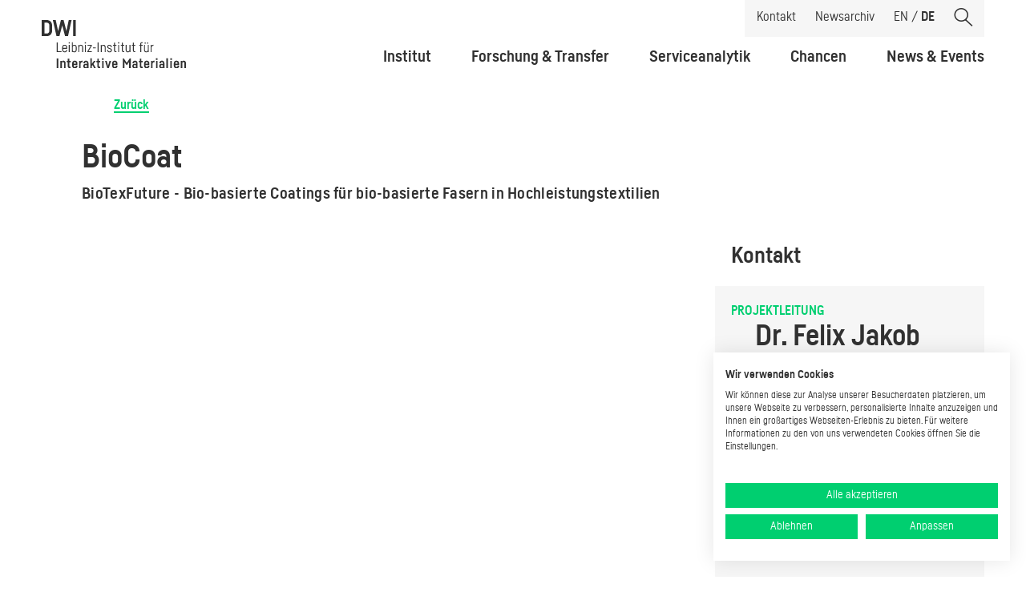

--- FILE ---
content_type: text/html; charset=UTF-8
request_url: https://www.dwi.rwth-aachen.de/projekt/biocoat
body_size: 74921
content:


<!-- THEME DEBUG -->
<!-- THEME HOOK: 'html' -->
<!-- FILE NAME SUGGESTIONS:
   ▪️ html--node--1441.html.twig
   ▪️ html--node--%.html.twig
   ▪️ html--node.html.twig
   ✅ html.html.twig
-->
<!-- 💡 BEGIN CUSTOM TEMPLATE OUTPUT from 'themes/custom/dwi/templates/layout/html.html.twig' -->
<!DOCTYPE html>
<html lang="de" dir="ltr" prefix="og: https://ogp.me/ns#">
  <head>
    <meta charset="utf-8" />
<link rel="canonical" href="https://www.dwi.rwth-aachen.de/projekt/biocoat" />
<meta property="og:site_name" content="DWI" />
<meta property="og:url" content="https://www.dwi.rwth-aachen.de/projekt/biocoat" />
<meta property="og:title" content="BioCoat" />
<meta name="twitter:card" content="summary" />
<meta name="twitter:title" content="BioCoat" />
<meta name="Generator" content="Drupal 10 (https://www.drupal.org)" />
<meta name="MobileOptimized" content="width" />
<meta name="HandheldFriendly" content="true" />
<meta name="viewport" content="width=device-width, initial-scale=1, shrink-to-fit=no" />
<meta http-equiv="x-ua-compatible" content="ie=edge" />
<link rel="alternate" hreflang="en" href="https://www.dwi.rwth-aachen.de/en/project/biocoat" />
<link rel="alternate" hreflang="de" href="https://www.dwi.rwth-aachen.de/projekt/biocoat" />

    <title>BioCoat | DWI</title>
    <link rel="stylesheet" media="all" href="/files/css/css_yK5AlD-00uCulbLqC5o0mbTzQpv6woEdsJD_qq2VuB8.css?delta=0&amp;language=de&amp;theme=dwi&amp;include=eJyFjkEOwjAMBD8UYqkfipzYlKhOjGqXkN_TShy4cZodaQ9DBmRpKSrJHMvGFGhUWEUzys18Su1r4Lef3ID244kSvxru2h0HmzaGnx0H50vt7yHao7YgOPXwRNWKvnifoJ3PoGDTnBtkNP4AdUJB7Q" />
<link rel="stylesheet" media="all" href="https://use.fontawesome.com/releases/v5.7.2/css/all.css" />
<link rel="stylesheet" media="all" href="https://use.fontawesome.com/releases/v5.7.2/css/v4-shims.css" />
<link rel="stylesheet" media="all" href="/files/css/css_FEl6xQXE6_-kbQcf7pFYD9TSvT5UgI2TtsjDJGteBlc.css?delta=3&amp;language=de&amp;theme=dwi&amp;include=eJyFjkEOwjAMBD8UYqkfipzYlKhOjGqXkN_TShy4cZodaQ9DBmRpKSrJHMvGFGhUWEUzys18Su1r4Lef3ID244kSvxru2h0HmzaGnx0H50vt7yHao7YgOPXwRNWKvnifoJ3PoGDTnBtkNP4AdUJB7Q" />
<link rel="stylesheet" media="all" href="/files/css/css_D_s6-tKhqtmUylhIpL15w1vp96tZyRn0d22oOvLxUOA.css?delta=4&amp;language=de&amp;theme=dwi&amp;include=eJyFjkEOwjAMBD8UYqkfipzYlKhOjGqXkN_TShy4cZodaQ9DBmRpKSrJHMvGFGhUWEUzys18Su1r4Lef3ID244kSvxru2h0HmzaGnx0H50vt7yHao7YgOPXwRNWKvnifoJ3PoGDTnBtkNP4AdUJB7Q" />

    
    <link rel="apple-touch-icon" sizes="57x57" href="/themes/custom/dwi/favicon/apple-icon-57x57.png">
    <link rel="apple-touch-icon" sizes="60x60" href="/themes/custom/dwi/favicon/apple-icon-60x60.png">
    <link rel="apple-touch-icon" sizes="72x72" href="/themes/custom/dwi/favicon/apple-icon-72x72.png">
    <link rel="apple-touch-icon" sizes="76x76" href="/themes/custom/dwi/favicon/apple-icon-76x76.png">
    <link rel="apple-touch-icon" sizes="114x114" href="/themes/custom/dwi/favicon/apple-icon-114x114.png">
    <link rel="apple-touch-icon" sizes="120x120" href="/themes/custom/dwi/favicon/apple-icon-120x120.png">
    <link rel="apple-touch-icon" sizes="144x144" href="/themes/custom/dwi/favicon/apple-icon-144x144.png">
    <link rel="apple-touch-icon" sizes="152x152" href="/themes/custom/dwi/favicon/apple-icon-152x152.png">
    <link rel="apple-touch-icon" sizes="180x180" href="/themes/custom/dwi/favicon/apple-icon-180x180.png">
    <link rel="icon" type="image/png" sizes="192x192"  href="/themes/custom/dwi/favicon/android-icon-192x192.png">
    <link rel="icon" type="image/png" sizes="32x32" href="/themes/custom/dwi/favicon/favicon-32x32.png">
    <link rel="icon" type="image/png" sizes="96x96" href="/themes/custom/dwi/favicon/favicon-96x96.png">
    <link rel="icon" type="image/png" sizes="16x16" href="/themes/custom/dwi/favicon/favicon-16x16.png">
    <link rel="manifest" href="/themes/custom/dwi/favicon/manifest.json">
    <meta name="msapplication-TileColor" content="#ffffff">
    <meta name="msapplication-TileImage" content="/themes/custom/dwi/favicon/ms-icon-144x144.png">
    <meta name="theme-color" content="#ffffff">
  </head>
  <body class="layout-no-sidebars page-node-1441 path-node node--type-project lang-de">
    <a href="#main-content" class="visually-hidden focusable skip-link">
      Direkt zum Inhalt
    </a>
    
    

<!-- THEME DEBUG -->
<!-- THEME HOOK: 'off_canvas_page_wrapper' -->
<!-- BEGIN OUTPUT from 'core/modules/system/templates/off-canvas-page-wrapper.html.twig' -->
  <div class="dialog-off-canvas-main-canvas" data-off-canvas-main-canvas>
    

<!-- THEME DEBUG -->
<!-- THEME HOOK: 'page' -->
<!-- FILE NAME SUGGESTIONS:
   ▪️ page--node--project.html.twig
   ▪️ page--node--1441.html.twig
   ▪️ page--node--%.html.twig
   ▪️ page--node.html.twig
   ✅ page.html.twig
-->
<!-- 💡 BEGIN CUSTOM TEMPLATE OUTPUT from 'themes/custom/dwi/templates/layout/page.html.twig' -->

<script src="https://consent.cookiefirst.com/sites/dwi.rwth-aachen.de-820a2d25-a5ad-493a-bb31-f9cc3ec1f4a1/consent.js" data-cookiefirst-key="820a2d25-a5ad-493a-bb31-f9cc3ec1f4a1" data-language="inherit"></script>

<div id="page-wrapper">
  <div id="page">

    <header class="site-header" id="site-header">
      <div class="site-header__container">

        <a href="/"><img src="/themes/custom/dwi/images/dwi_logo.svg" alt="DWI Leibniz-Institute for Interactive Materials" class="site-header__logo"></a>

        

<!-- THEME DEBUG -->
<!-- THEME HOOK: 'region' -->
<!-- FILE NAME SUGGESTIONS:
   ✅ region--top-header.html.twig
   ▪️ region.html.twig
-->
<!-- 💡 BEGIN CUSTOM TEMPLATE OUTPUT from 'themes/custom/dwi/templates/layout/region--top-header.html.twig' -->

  

<!-- THEME DEBUG -->
<!-- THEME HOOK: 'block' -->
<!-- FILE NAME SUGGESTIONS:
   ▪️ block--shortcuts.html.twig
   ✅ block--system-menu-block--shortcuts.html.twig
   ▪️ block--system-menu-block.html.twig
   ▪️ block--system.html.twig
   ▪️ block.html.twig
-->
<!-- 💡 BEGIN CUSTOM TEMPLATE OUTPUT from 'themes/custom/dwi/templates/block/block--system-menu-block--shortcuts.html.twig' -->
<nav role="navigation" aria-labelledby="block-shortcuts-menu" id="block-shortcuts" class="site-header__meta">
            
  <h2 class="sr-only" id="block-shortcuts-menu">Shortcuts</h2>
  
  
        

<!-- THEME DEBUG -->
<!-- THEME HOOK: 'menu__shortcuts' -->
<!-- FILE NAME SUGGESTIONS:
   ✅ menu--shortcuts.html.twig
   ✅ menu--shortcuts.html.twig
   ▪️ menu.html.twig
-->
<!-- 💡 BEGIN CUSTOM TEMPLATE OUTPUT from 'themes/custom/dwi/templates/navigation/menu--shortcuts.html.twig' -->

        <ul id="block-shortcuts" class="clearfix site-header-meta">
                <li class="site-header-meta__item">
                <a href="/seite/kontakt" class="site-header-meta__link js-mm-meta" data-drupal-link-system-path="node/1395">Kontakt</a>
              </li>
                <li class="site-header-meta__item">
                <a href="/archive" class="site-header-meta__link js-mm-meta" data-drupal-link-system-path="archive">Neuigkeiten</a>
              </li>
                <li class="site-header-meta__item">
                <a href="/archive" class="site-header-meta__link js-mm-meta" data-drupal-link-system-path="archive">Newsarchiv</a>
              </li>
    
      <li class="site-header-meta__item">
        

<!-- THEME DEBUG -->
<!-- THEME HOOK: 'links__language_block' -->
<!-- FILE NAME SUGGESTIONS:
   ✅ links--language-block.html.twig
   ✅ links--language-block.html.twig
   ▪️ links.html.twig
-->
<!-- 💡 BEGIN CUSTOM TEMPLATE OUTPUT from 'themes/custom/dwi/templates/navigation/links--language-block.html.twig' -->
<div class="js-mm-meta">
    <a href="/en/project/biocoat" class="language-link" hreflang="en" data-drupal-link-system-path="node/1441">EN</a>
              /
      <a href="/projekt/biocoat" class="language-link is-active" hreflang="de" data-drupal-link-system-path="node/1441" aria-current="page">DE</a>
      </div>
<!-- END CUSTOM TEMPLATE OUTPUT from 'themes/custom/dwi/templates/navigation/links--language-block.html.twig' -->


      </li>
      <li class="site-header-meta__item site-header-meta__item--search">
        <a href="https://www.dwi.rwth-aachen.de/search-overlay"
           class="use-ajax site-header-meta__link icon icon--search"
           data-dialog-type="modal"
           data-dialog-options="{&quot;title&quot;:null,&quot;classes&quot;:&quot;search-overlay&quot;,&quot;dialogClass&quot;:&quot;search-overlay&quot;,&quot;resizable&quot;:false}"></a>
      </li>
    </ul>
  


<!-- END CUSTOM TEMPLATE OUTPUT from 'themes/custom/dwi/templates/navigation/menu--shortcuts.html.twig' -->


  </nav>

<!-- END CUSTOM TEMPLATE OUTPUT from 'themes/custom/dwi/templates/block/block--system-menu-block--shortcuts.html.twig' -->



<!-- END CUSTOM TEMPLATE OUTPUT from 'themes/custom/dwi/templates/layout/region--top-header.html.twig' -->



        

<!-- THEME DEBUG -->
<!-- THEME HOOK: 'region' -->
<!-- FILE NAME SUGGESTIONS:
   ✅ region--nowrap.html.twig
   ▪️ region--primary-menu.html.twig
   ▪️ region.html.twig
-->
<!-- BEGIN OUTPUT from 'themes/contrib/bootstrap_barrio/templates/layout/region--nowrap.html.twig' -->
  

<!-- THEME DEBUG -->
<!-- THEME HOOK: 'block' -->
<!-- FILE NAME SUGGESTIONS:
   ▪️ block--mainnavigation.html.twig
   ✅ block--system-menu-block--main.html.twig
   ▪️ block--system-menu-block.html.twig
   ▪️ block--system.html.twig
   ▪️ block.html.twig
-->
<!-- 💡 BEGIN CUSTOM TEMPLATE OUTPUT from 'themes/custom/dwi/templates/block/block--system-menu-block--main.html.twig' -->
<nav role="navigation" aria-labelledby="block-mainnavigation-menu" id="block-mainnavigation" class="site-header__menu">
            
  <h2 class="sr-only" id="block-mainnavigation-menu">Main navigation</h2>
  

    <div id="js-mm-wrapper">
          

<!-- THEME DEBUG -->
<!-- THEME HOOK: 'menu__main' -->
<!-- FILE NAME SUGGESTIONS:
   ✅ menu--main.html.twig
   ✅ menu--main.html.twig
   ▪️ menu.html.twig
-->
<!-- 💡 BEGIN CUSTOM TEMPLATE OUTPUT from 'themes/custom/dwi/templates/navigation/menu--main.html.twig' -->

                    <ul class="site-header-menu" id="main-menu">
    
                <li class="site-header-menu__item site-header-menu__item--expanded has-submenu">
                          <span class="site-header-menu__link" data-toggle="submenu" aria-expanded="false" aria-haspopup="true">Institut</span>
                              <div class="site-header-menu-dropdown">
        <ul class="site-header-menu-dropdown__panel">
    
                <li class="site-header-menu-dropdown__item site-header-menu-dropdown__item--expanded has-submenu">
                          <span class="site-header-menu-dropdown__link" data-toggle="submenu" aria-expanded="false" aria-haspopup="true">Team</span>
                              <ul class="site-header-menu-reveal">
    
                <li class="site-header-menu-reveal__item">
                          <a href="/team" class="site-header-menu-reveal__link" data-drupal-link-system-path="team">Mitarbeiter*innen</a>
              </li>
                <li class="site-header-menu-reveal__item site-header-menu-reveal__item--collapsed">
                          <a href="/seite/arbeitsgruppen" class="site-header-menu-reveal__link" data-drupal-link-system-path="node/144">Arbeitsgruppen</a>
              </li>
                <li class="site-header-menu-reveal__item">
                          <a href="/seite/die-wissenschaftliche-leitung-des-dwi" class="site-header-menu-reveal__link" data-drupal-link-system-path="node/147">Wissenschaftliche Leitung</a>
              </li>
                <li class="site-header-menu-reveal__item">
                          <a href="/seite/vorstand-und-geschaeftsfuehrung" class="site-header-menu-reveal__link" data-drupal-link-system-path="node/755">Vorstand und Geschäftsführung</a>
              </li>
        
    </ul>
      
              </li>
                <li class="site-header-menu-dropdown__item">
                          <a href="/seite/interaktive-materialien" class="site-header-menu-dropdown__link" data-drupal-link-system-path="node/149">Vision</a>
              </li>
                <li class="site-header-menu-dropdown__item">
                          <a href="/seite/institutskultur" class="site-header-menu-dropdown__link" data-drupal-link-system-path="node/2845">Institutskultur</a>
              </li>
                <li class="site-header-menu-dropdown__item">
                          <a href="/seite/organisation" class="site-header-menu-dropdown__link" data-drupal-link-system-path="node/150">Organisation</a>
              </li>
                <li class="site-header-menu-dropdown__item">
                          <a href="/seite/netzwerk" class="site-header-menu-dropdown__link" data-drupal-link-system-path="node/152">Netzwerk</a>
              </li>
                <li class="site-header-menu-dropdown__item">
                          <a href="/seite/geschichte" title="Von Wollforschung zu Interaktiven Materialien: Die Geschichte des DWI" class="site-header-menu-dropdown__link" data-drupal-link-system-path="node/1075">Geschichte</a>
              </li>
                <li class="site-header-menu-dropdown__item">
                          <a href="/seite/konvergenz" class="site-header-menu-dropdown__link" data-drupal-link-system-path="node/778">Konvergenz</a>
              </li>
        
    </ul>
          </div>
      
              </li>
                <li class="site-header-menu__item site-header-menu__item--expanded has-submenu">
                          <span class="site-header-menu__link" data-toggle="submenu" aria-expanded="false" aria-haspopup="true">Forschung &amp; Transfer</span>
                              <div class="site-header-menu-dropdown">
        <ul class="site-header-menu-dropdown__panel">
    
                <li class="site-header-menu-dropdown__item">
                          <a href="/seite/ueber-das-jointlab-fit" class="site-header-menu-dropdown__link" data-drupal-link-system-path="node/2675">Leibniz JointLab fiT</a>
              </li>
                <li class="site-header-menu-dropdown__item">
                          <a href="/seite/unsere-expertise" class="site-header-menu-dropdown__link" data-drupal-link-system-path="node/2295">Unsere Expertise</a>
              </li>
                <li class="site-header-menu-dropdown__item">
                          <a href="/seite/Biomedizin-Materialien" class="site-header-menu-dropdown__link" data-drupal-link-system-path="node/2190">Wirkbereiche</a>
              </li>
                <li class="site-header-menu-dropdown__item">
                          <a href="/seite/transfer" class="site-header-menu-dropdown__link" data-drupal-link-system-path="node/797">Transfer</a>
              </li>
                <li class="site-header-menu-dropdown__item">
                          <a href="/projekte" class="site-header-menu-dropdown__link" data-drupal-link-system-path="node/145">Projekte</a>
              </li>
                <li class="site-header-menu-dropdown__item">
                          <a href="/seite/leuchtturmprojekte" class="site-header-menu-dropdown__link" data-drupal-link-system-path="node/2325">Leuchtturmprojekte</a>
              </li>
                <li class="site-header-menu-dropdown__item">
                          <a href="/seite/publikationen" class="site-header-menu-dropdown__link" data-drupal-link-system-path="node/157">Publikationen</a>
              </li>
        
    </ul>
          </div>
      
              </li>
                <li class="site-header-menu__item">
                          <a href="/seite/cpt" class="site-header-menu__link" data-drupal-link-system-path="node/146">Serviceanalytik</a>
              </li>
                <li class="site-header-menu__item site-header-menu__item--expanded has-submenu">
                          <span class="site-header-menu__link" data-toggle="submenu" aria-expanded="false" aria-haspopup="true">Chancen</span>
                              <div class="site-header-menu-dropdown">
        <ul class="site-header-menu-dropdown__panel">
    
                <li class="site-header-menu-dropdown__item">
                          <a href="/seite/stellenangebote-0" class="site-header-menu-dropdown__link" data-drupal-link-system-path="node/2525">Stellenangebote</a>
              </li>
                <li class="site-header-menu-dropdown__item">
                          <a href="/seite/chancengerechtigkeit-und-diversitaet" class="site-header-menu-dropdown__link" data-drupal-link-system-path="node/811">Chancengerechtigkeit und Diversität</a>
              </li>
                <li class="site-header-menu-dropdown__item">
                          <a href="/seite/promovieren-am-dwi" class="site-header-menu-dropdown__link" data-drupal-link-system-path="node/754">Promovieren am DWI</a>
              </li>
                <li class="site-header-menu-dropdown__item">
                          <a href="/seite/garg-stiftung" class="site-header-menu-dropdown__link" data-drupal-link-system-path="node/804">Garg-Stiftung</a>
              </li>
                <li class="site-header-menu-dropdown__item">
                          <a href="/seite/max-planck-school-matter-life" class="site-header-menu-dropdown__link" data-drupal-link-system-path="node/806">Max Planck School</a>
              </li>
                <li class="site-header-menu-dropdown__item">
                          <a href="/foerderverein" class="site-header-menu-dropdown__link" data-drupal-link-system-path="node/757">Förderverein</a>
              </li>
                <li class="site-header-menu-dropdown__item">
                          <a href="/seite/arbeiten-am-dwi" class="site-header-menu-dropdown__link" data-drupal-link-system-path="node/763">Arbeiten am DWI</a>
              </li>
        
    </ul>
          </div>
      
              </li>
                <li class="site-header-menu__item site-header-menu__item--expanded has-submenu">
                          <span class="site-header-menu__link" data-toggle="submenu" aria-expanded="false" aria-haspopup="true">News &amp; Events</span>
                              <div class="site-header-menu-dropdown">
        <ul class="site-header-menu-dropdown__panel">
    
                <li class="site-header-menu-dropdown__item">
                          <a href="/archive" class="site-header-menu-dropdown__link" data-drupal-link-system-path="archive">Neuigkeiten</a>
              </li>
                <li class="site-header-menu-dropdown__item">
                          <a href="/seite/dwi-interactive-talks" class="site-header-menu-dropdown__link" data-drupal-link-system-path="node/1763">DWI Interactive Talks</a>
              </li>
                <li class="site-header-menu-dropdown__item">
                          <a href="/seite/wima" title="Women Interactive Materials Award" class="site-header-menu-dropdown__link" data-drupal-link-system-path="node/1606">WIMA</a>
              </li>
                <li class="site-header-menu-dropdown__item">
                          <a href="/seite/aachen-dresden-denkendorf-international-textile-conference-2025" class="site-header-menu-dropdown__link" data-drupal-link-system-path="node/2858">ADD-ITC</a>
              </li>
        
    </ul>
          </div>
      
              </li>
        
    </ul>
      


<!-- END CUSTOM TEMPLATE OUTPUT from 'themes/custom/dwi/templates/navigation/menu--main.html.twig' -->


      </div>
</nav>

<!-- END CUSTOM TEMPLATE OUTPUT from 'themes/custom/dwi/templates/block/block--system-menu-block--main.html.twig' -->



<!-- END OUTPUT from 'themes/contrib/bootstrap_barrio/templates/layout/region--nowrap.html.twig' -->



        <div class="site-header__menu-toggle" id="menu-toggle">
          <i class="hamburger">
            <i class="hamburger__bar hamburger__bar--first"></i>
            <i class="hamburger__bar hamburger__bar--middle"></i>
            <i class="hamburger__bar hamburger__bar--last"></i>
          </i>
        </div>

      </div>
    </header>

            <div id="main-wrapper" class="layout-main-wrapper clearfix">
              <div id="main">
          
          <div class="row row-offcanvas row-offcanvas-left clearfix">
              <main class="main-content col order-last" id="content" role="main">
                <section class="section">
                  <a id="main-content" tabindex="-1"></a>
                  

<!-- THEME DEBUG -->
<!-- THEME HOOK: 'region' -->
<!-- FILE NAME SUGGESTIONS:
   ✅ region--nowrap.html.twig
   ▪️ region--content.html.twig
   ▪️ region.html.twig
-->
<!-- BEGIN OUTPUT from 'themes/contrib/bootstrap_barrio/templates/layout/region--nowrap.html.twig' -->
  

<!-- THEME DEBUG -->
<!-- THEME HOOK: 'ds_entity_view' -->
<!-- 💡 BEGIN CUSTOM TEMPLATE OUTPUT from 'themes/custom/dwi/templates/ds/ds-entity-view.html.twig' -->

  
  
<div class="entity-type-node node-type-project node-id-1441 view-mode-full">
  

<!-- THEME DEBUG -->
<!-- THEME HOOK: 'ds_2col_stacked' -->
<!-- FILE NAME SUGGESTIONS:
   ▪️ ds-2col-stacked--node--1441.html.twig
   ▪️ ds-2col-stacked--node-project-full.html.twig
   ▪️ ds-2col-stacked--node-project.html.twig
   ▪️ ds-2col-stacked--node-full.html.twig
   ▪️ ds-2col-stacked--node.html.twig
   ✅ ds-2col-stacked.html.twig
   ✅ ds-2col-stacked.html.twig
-->
<!-- BEGIN OUTPUT from 'modules/contrib/ds/templates/ds-2col-stacked.html.twig' -->
<div class="node node--type-project node--view-mode-full ds-2col-stacked clearfix">

  

  <div class="group-header">
    

<!-- THEME DEBUG -->
<!-- THEME HOOK: 'field' -->
<!-- FILE NAME SUGGESTIONS:
   ▪️ field--node--back-button--project.html.twig
   ▪️ field--node--back-button.html.twig
   ▪️ field--node--project.html.twig
   ▪️ field--back-button.html.twig
   ▪️ field--ds.html.twig
   ✅ field.html.twig
-->
<!-- 💡 BEGIN CUSTOM TEMPLATE OUTPUT from 'themes/custom/dwi/templates/field/field.html.twig' -->

                  <div class="field field--name-back-button field--type-ds field--label-hidden field__item"><a href="/">Zurück</a></div>
            
<!-- END CUSTOM TEMPLATE OUTPUT from 'themes/custom/dwi/templates/field/field.html.twig' -->



<!-- THEME DEBUG -->
<!-- THEME HOOK: 'field' -->
<!-- FILE NAME SUGGESTIONS:
   ▪️ field--node--node-title--project.html.twig
   ▪️ field--node--node-title.html.twig
   ▪️ field--node--project.html.twig
   ▪️ field--node-title.html.twig
   ▪️ field--ds.html.twig
   ✅ field.html.twig
-->
<!-- 💡 BEGIN CUSTOM TEMPLATE OUTPUT from 'themes/custom/dwi/templates/field/field.html.twig' -->

                  <div class="field field--name-node-title field--type-ds field--label-hidden field__item"><h1>
  BioCoat
</h1>
</div>
            
<!-- END CUSTOM TEMPLATE OUTPUT from 'themes/custom/dwi/templates/field/field.html.twig' -->



<!-- THEME DEBUG -->
<!-- THEME HOOK: 'field' -->
<!-- FILE NAME SUGGESTIONS:
   ▪️ field--node--field-subtitle--project.html.twig
   ▪️ field--node--field-subtitle.html.twig
   ▪️ field--node--project.html.twig
   ▪️ field--field-subtitle.html.twig
   ▪️ field--string.html.twig
   ✅ field.html.twig
-->
<!-- 💡 BEGIN CUSTOM TEMPLATE OUTPUT from 'themes/custom/dwi/templates/field/field.html.twig' -->

                  <div class="field field--name-field-subtitle field--type-string field--label-hidden field__item">BioTexFuture - Bio-basierte Coatings für bio-basierte Fasern in Hochleistungstextilien</div>
            
<!-- END CUSTOM TEMPLATE OUTPUT from 'themes/custom/dwi/templates/field/field.html.twig' -->


  </div>

  <div class="group-left">
    
  </div>

  <div class="group-right">
    

<!-- THEME DEBUG -->
<!-- THEME HOOK: 'field' -->
<!-- FILE NAME SUGGESTIONS:
   ▪️ field--node--field-contact--project.html.twig
   ▪️ field--node--field-contact.html.twig
   ▪️ field--node--project.html.twig
   ▪️ field--field-contact.html.twig
   ▪️ field--entity-reference.html.twig
   ✅ field.html.twig
-->
<!-- 💡 BEGIN CUSTOM TEMPLATE OUTPUT from 'themes/custom/dwi/templates/field/field.html.twig' -->

  <div class="field field--name-field-contact field--type-entity-reference field--label-above">
    <div class="field__label">Kontakt</div>
          <div class='field__items'>
              <div class="field__item">

<!-- THEME DEBUG -->
<!-- THEME HOOK: 'ds_entity_view' -->
<!-- 💡 BEGIN CUSTOM TEMPLATE OUTPUT from 'themes/custom/dwi/templates/ds/ds-entity-view.html.twig' -->

  
  
<div class="entity-type-node node-type-person node-id-176 view-mode-contact">
  

<!-- THEME DEBUG -->
<!-- THEME HOOK: 'layout__onecol' -->
<!-- FILE NAME SUGGESTIONS:
   ✅ layout--onecol.html.twig
   ▪️ layout--onecol--node--176.html.twig
   ▪️ layout--onecol--node-person-contact.html.twig
   ▪️ layout--onecol--node-person.html.twig
   ▪️ layout--onecol--node-contact.html.twig
   ▪️ layout--onecol--node.html.twig
   ✅ layout--onecol.html.twig
   ▪️ layout.html.twig
-->
<!-- BEGIN OUTPUT from 'core/modules/layout_discovery/layouts/onecol/layout--onecol.html.twig' -->
  <div class="layout layout--onecol">
    <div  class="layout__region layout__region--content">
      

<!-- THEME DEBUG -->
<!-- THEME HOOK: 'field' -->
<!-- FILE NAME SUGGESTIONS:
   ▪️ field--expert--node--person-position-type--person---custom.html.twig
   ▪️ field--expert--node--person-position-type--person.html.twig
   ▪️ field--expert--node--person---custom.html.twig
   ▪️ field--expert--node--person.html.twig
   ▪️ field--expert--node--person-position-type.html.twig
   ▪️ field--expert--person-position-type--person---custom.html.twig
   ▪️ field--expert--person-position-type--person.html.twig
   ▪️ field--expert--person---custom.html.twig
   ▪️ field--expert--person.html.twig
   ▪️ field--expert--person-position-type.html.twig
   ▪️ field--expert.html.twig
   ▪️ field--ds-field-expert.html.twig
   ▪️ field--node--person-position-type--person.html.twig
   ▪️ field--node--person-position-type.html.twig
   ▪️ field--node--person.html.twig
   ▪️ field--person-position-type.html.twig
   ▪️ field--ds.html.twig
   ▪️ field.html.twig
-->
<!-- BEGIN OUTPUT from 'modules/contrib/ds/templates/ds-field-expert.html.twig' -->
      <div  class="field field--name-field-person-type field--type-entity-reference field--label-hidden field__item">
        
            Projektleitung
      
  
    </div>


<!-- END OUTPUT from 'modules/contrib/ds/templates/ds-field-expert.html.twig' -->



<!-- THEME DEBUG -->
<!-- THEME HOOK: 'field' -->
<!-- FILE NAME SUGGESTIONS:
   ▪️ field--node--node-title--person.html.twig
   ▪️ field--node--node-title.html.twig
   ▪️ field--node--person.html.twig
   ▪️ field--node-title.html.twig
   ▪️ field--ds.html.twig
   ✅ field.html.twig
-->
<!-- 💡 BEGIN CUSTOM TEMPLATE OUTPUT from 'themes/custom/dwi/templates/field/field.html.twig' -->

                  <div class="field field--name-node-title field--type-ds field--label-hidden field__item"><h2>
  Dr. Felix Jakob
</h2>
</div>
            
<!-- END CUSTOM TEMPLATE OUTPUT from 'themes/custom/dwi/templates/field/field.html.twig' -->



<!-- THEME DEBUG -->
<!-- THEME HOOK: 'field_group_html_element' -->
<!-- FILE NAME SUGGESTIONS:
   ▪️ field-group-html-element--node--person--group-contact.html.twig
   ▪️ field-group-html-element--node--person--div.html.twig
   ▪️ field-group-html-element--node--group-contact.html.twig
   ▪️ field-group-html-element--node--person.html.twig
   ▪️ field-group-html-element--node--div.html.twig
   ▪️ field-group-html-element--group-contact.html.twig
   ▪️ field-group-html-element--person.html.twig
   ▪️ field-group-html-element--node.html.twig
   ▪️ field-group-html-element--div.html.twig
   ✅ field-group-html-element.html.twig
-->
<!-- BEGIN OUTPUT from 'modules/contrib/field_group/templates/field-group-html-element.html.twig' -->

<div  class="contact">
    

<!-- THEME DEBUG -->
<!-- THEME HOOK: 'field' -->
<!-- FILE NAME SUGGESTIONS:
   ▪️ field--node--field-person-phone--person.html.twig
   ▪️ field--node--field-person-phone.html.twig
   ▪️ field--node--person.html.twig
   ▪️ field--field-person-phone.html.twig
   ▪️ field--telephone.html.twig
   ✅ field.html.twig
-->
<!-- 💡 BEGIN CUSTOM TEMPLATE OUTPUT from 'themes/custom/dwi/templates/field/field.html.twig' -->

  <div class="field field--name-field-person-phone field--type-telephone field--label-inline">
    <div class="field__label">T</div>
              <div class="field__item">+49 241 80-23344</div>
          </div>

<!-- END CUSTOM TEMPLATE OUTPUT from 'themes/custom/dwi/templates/field/field.html.twig' -->


  </div>
<!-- END OUTPUT from 'modules/contrib/field_group/templates/field-group-html-element.html.twig' -->



<!-- THEME DEBUG -->
<!-- THEME HOOK: 'field' -->
<!-- FILE NAME SUGGESTIONS:
   ▪️ field--node--field-person-email--person.html.twig
   ▪️ field--node--field-person-email.html.twig
   ▪️ field--node--person.html.twig
   ▪️ field--field-person-email.html.twig
   ✅ field--email.html.twig
   ▪️ field.html.twig
-->
<!-- 💡 BEGIN CUSTOM TEMPLATE OUTPUT from 'themes/custom/dwi/templates/field/field--email.html.twig' -->

<div class="field field--node--field-person-email field--name-field-person-email field--type-email field--label-hidden">
    
        <div class="field__item">
                              <span data-mail-to="wnxbo/ng/qjv/qbg/ejgu-nnpura/qbg/qr" data-mail-click-link="true" data-replace-inner="E-Mail-Adresse anzeigen">E-Mail-Adresse anzeigen</span>
          </div>
  
  </div>

<!-- END CUSTOM TEMPLATE OUTPUT from 'themes/custom/dwi/templates/field/field--email.html.twig' -->



<!-- THEME DEBUG -->
<!-- THEME HOOK: 'field' -->
<!-- FILE NAME SUGGESTIONS:
   ▪️ field--node--node-link--person.html.twig
   ▪️ field--node--node-link.html.twig
   ▪️ field--node--person.html.twig
   ▪️ field--node-link.html.twig
   ▪️ field--ds.html.twig
   ✅ field.html.twig
-->
<!-- 💡 BEGIN CUSTOM TEMPLATE OUTPUT from 'themes/custom/dwi/templates/field/field.html.twig' -->

                  <div class="field field--name-node-link field--type-ds field--label-hidden field__item">  <a href="/person/dr-felix-jakob" hreflang="de">Zum Profil</a>
</div>
            
<!-- END CUSTOM TEMPLATE OUTPUT from 'themes/custom/dwi/templates/field/field.html.twig' -->


    </div>
  </div>

<!-- END OUTPUT from 'core/modules/layout_discovery/layouts/onecol/layout--onecol.html.twig' -->


</div>


<!-- END CUSTOM TEMPLATE OUTPUT from 'themes/custom/dwi/templates/ds/ds-entity-view.html.twig' -->

</div>
          <div class="field__item">

<!-- THEME DEBUG -->
<!-- THEME HOOK: 'ds_entity_view' -->
<!-- 💡 BEGIN CUSTOM TEMPLATE OUTPUT from 'themes/custom/dwi/templates/ds/ds-entity-view.html.twig' -->

  
  
<div class="entity-type-node node-type-person node-id-171 view-mode-contact">
  

<!-- THEME DEBUG -->
<!-- THEME HOOK: 'layout__onecol' -->
<!-- FILE NAME SUGGESTIONS:
   ✅ layout--onecol.html.twig
   ▪️ layout--onecol--node--171.html.twig
   ▪️ layout--onecol--node-person-contact.html.twig
   ▪️ layout--onecol--node-person.html.twig
   ▪️ layout--onecol--node-contact.html.twig
   ▪️ layout--onecol--node.html.twig
   ✅ layout--onecol.html.twig
   ▪️ layout.html.twig
-->
<!-- BEGIN OUTPUT from 'core/modules/layout_discovery/layouts/onecol/layout--onecol.html.twig' -->
  <div class="layout layout--onecol">
    <div  class="layout__region layout__region--content">
      

<!-- THEME DEBUG -->
<!-- THEME HOOK: 'field' -->
<!-- FILE NAME SUGGESTIONS:
   ▪️ field--expert--node--person-position-type--person---custom.html.twig
   ▪️ field--expert--node--person-position-type--person.html.twig
   ▪️ field--expert--node--person---custom.html.twig
   ▪️ field--expert--node--person.html.twig
   ▪️ field--expert--node--person-position-type.html.twig
   ▪️ field--expert--person-position-type--person---custom.html.twig
   ▪️ field--expert--person-position-type--person.html.twig
   ▪️ field--expert--person---custom.html.twig
   ▪️ field--expert--person.html.twig
   ▪️ field--expert--person-position-type.html.twig
   ▪️ field--expert.html.twig
   ▪️ field--ds-field-expert.html.twig
   ▪️ field--node--person-position-type--person.html.twig
   ▪️ field--node--person-position-type.html.twig
   ▪️ field--node--person.html.twig
   ▪️ field--person-position-type.html.twig
   ▪️ field--ds.html.twig
   ▪️ field.html.twig
-->
<!-- BEGIN OUTPUT from 'modules/contrib/ds/templates/ds-field-expert.html.twig' -->
      <div  class="field field--name-field-person-type field--type-entity-reference field--label-hidden field__item">
        
            Projektleitung | Gleichstellungsbeauftragte
      
  
    </div>


<!-- END OUTPUT from 'modules/contrib/ds/templates/ds-field-expert.html.twig' -->



<!-- THEME DEBUG -->
<!-- THEME HOOK: 'field' -->
<!-- FILE NAME SUGGESTIONS:
   ▪️ field--node--node-title--person.html.twig
   ▪️ field--node--node-title.html.twig
   ▪️ field--node--person.html.twig
   ▪️ field--node-title.html.twig
   ▪️ field--ds.html.twig
   ✅ field.html.twig
-->
<!-- 💡 BEGIN CUSTOM TEMPLATE OUTPUT from 'themes/custom/dwi/templates/field/field.html.twig' -->

                  <div class="field field--name-node-title field--type-ds field--label-hidden field__item"><h2>
  Dr. Elisabeth Heine
</h2>
</div>
            
<!-- END CUSTOM TEMPLATE OUTPUT from 'themes/custom/dwi/templates/field/field.html.twig' -->



<!-- THEME DEBUG -->
<!-- THEME HOOK: 'field_group_html_element' -->
<!-- FILE NAME SUGGESTIONS:
   ▪️ field-group-html-element--node--person--group-contact.html.twig
   ▪️ field-group-html-element--node--person--div.html.twig
   ▪️ field-group-html-element--node--group-contact.html.twig
   ▪️ field-group-html-element--node--person.html.twig
   ▪️ field-group-html-element--node--div.html.twig
   ▪️ field-group-html-element--group-contact.html.twig
   ▪️ field-group-html-element--person.html.twig
   ▪️ field-group-html-element--node.html.twig
   ▪️ field-group-html-element--div.html.twig
   ✅ field-group-html-element.html.twig
-->
<!-- BEGIN OUTPUT from 'modules/contrib/field_group/templates/field-group-html-element.html.twig' -->

<div  class="contact">
    

<!-- THEME DEBUG -->
<!-- THEME HOOK: 'field' -->
<!-- FILE NAME SUGGESTIONS:
   ▪️ field--node--field-person-phone--person.html.twig
   ▪️ field--node--field-person-phone.html.twig
   ▪️ field--node--person.html.twig
   ▪️ field--field-person-phone.html.twig
   ▪️ field--telephone.html.twig
   ✅ field.html.twig
-->
<!-- 💡 BEGIN CUSTOM TEMPLATE OUTPUT from 'themes/custom/dwi/templates/field/field.html.twig' -->

  <div class="field field--name-field-person-phone field--type-telephone field--label-inline">
    <div class="field__label">T</div>
              <div class="field__item">+49 241 80-23306</div>
          </div>

<!-- END CUSTOM TEMPLATE OUTPUT from 'themes/custom/dwi/templates/field/field.html.twig' -->


  </div>
<!-- END OUTPUT from 'modules/contrib/field_group/templates/field-group-html-element.html.twig' -->



<!-- THEME DEBUG -->
<!-- THEME HOOK: 'field' -->
<!-- FILE NAME SUGGESTIONS:
   ▪️ field--node--field-person-email--person.html.twig
   ▪️ field--node--field-person-email.html.twig
   ▪️ field--node--person.html.twig
   ▪️ field--field-person-email.html.twig
   ✅ field--email.html.twig
   ▪️ field.html.twig
-->
<!-- 💡 BEGIN CUSTOM TEMPLATE OUTPUT from 'themes/custom/dwi/templates/field/field--email.html.twig' -->

<div class="field field--node--field-person-email field--name-field-person-email field--type-email field--label-hidden">
    
        <div class="field__item">
                              <span data-mail-to="urvar/ng/qjv/qbg/ejgu-nnpura/qbg/qr" data-mail-click-link="true" data-replace-inner="E-Mail-Adresse anzeigen">E-Mail-Adresse anzeigen</span>
          </div>
  
  </div>

<!-- END CUSTOM TEMPLATE OUTPUT from 'themes/custom/dwi/templates/field/field--email.html.twig' -->



<!-- THEME DEBUG -->
<!-- THEME HOOK: 'field' -->
<!-- FILE NAME SUGGESTIONS:
   ▪️ field--node--node-link--person.html.twig
   ▪️ field--node--node-link.html.twig
   ▪️ field--node--person.html.twig
   ▪️ field--node-link.html.twig
   ▪️ field--ds.html.twig
   ✅ field.html.twig
-->
<!-- 💡 BEGIN CUSTOM TEMPLATE OUTPUT from 'themes/custom/dwi/templates/field/field.html.twig' -->

                  <div class="field field--name-node-link field--type-ds field--label-hidden field__item">  <a href="/person/dr-elisabeth-heine" hreflang="de">Zum Profil</a>
</div>
            
<!-- END CUSTOM TEMPLATE OUTPUT from 'themes/custom/dwi/templates/field/field.html.twig' -->


    </div>
  </div>

<!-- END OUTPUT from 'core/modules/layout_discovery/layouts/onecol/layout--onecol.html.twig' -->


</div>


<!-- END CUSTOM TEMPLATE OUTPUT from 'themes/custom/dwi/templates/ds/ds-entity-view.html.twig' -->

</div>
          <div class="field__item">

<!-- THEME DEBUG -->
<!-- THEME HOOK: 'ds_entity_view' -->
<!-- 💡 BEGIN CUSTOM TEMPLATE OUTPUT from 'themes/custom/dwi/templates/ds/ds-entity-view.html.twig' -->

  
  
<div class="entity-type-node node-type-person node-id-1697 view-mode-contact">
  

<!-- THEME DEBUG -->
<!-- THEME HOOK: 'layout__onecol' -->
<!-- FILE NAME SUGGESTIONS:
   ✅ layout--onecol.html.twig
   ▪️ layout--onecol--node--1697.html.twig
   ▪️ layout--onecol--node-person-contact.html.twig
   ▪️ layout--onecol--node-person.html.twig
   ▪️ layout--onecol--node-contact.html.twig
   ▪️ layout--onecol--node.html.twig
   ✅ layout--onecol.html.twig
   ▪️ layout.html.twig
-->
<!-- BEGIN OUTPUT from 'core/modules/layout_discovery/layouts/onecol/layout--onecol.html.twig' -->
  <div class="layout layout--onecol">
    <div  class="layout__region layout__region--content">
      

<!-- THEME DEBUG -->
<!-- THEME HOOK: 'field' -->
<!-- FILE NAME SUGGESTIONS:
   ▪️ field--expert--node--person-position-type--person---custom.html.twig
   ▪️ field--expert--node--person-position-type--person.html.twig
   ▪️ field--expert--node--person---custom.html.twig
   ▪️ field--expert--node--person.html.twig
   ▪️ field--expert--node--person-position-type.html.twig
   ▪️ field--expert--person-position-type--person---custom.html.twig
   ▪️ field--expert--person-position-type--person.html.twig
   ▪️ field--expert--person---custom.html.twig
   ▪️ field--expert--person.html.twig
   ▪️ field--expert--person-position-type.html.twig
   ▪️ field--expert.html.twig
   ▪️ field--ds-field-expert.html.twig
   ▪️ field--node--person-position-type--person.html.twig
   ▪️ field--node--person-position-type.html.twig
   ▪️ field--node--person.html.twig
   ▪️ field--person-position-type.html.twig
   ▪️ field--ds.html.twig
   ▪️ field.html.twig
-->
<!-- BEGIN OUTPUT from 'modules/contrib/ds/templates/ds-field-expert.html.twig' -->
      <div  class="field field--name-field-person-type field--type-entity-reference field--label-hidden field__item">
        
            Doktorand*in
      
  
    </div>


<!-- END OUTPUT from 'modules/contrib/ds/templates/ds-field-expert.html.twig' -->



<!-- THEME DEBUG -->
<!-- THEME HOOK: 'field' -->
<!-- FILE NAME SUGGESTIONS:
   ▪️ field--node--node-title--person.html.twig
   ▪️ field--node--node-title.html.twig
   ▪️ field--node--person.html.twig
   ▪️ field--node-title.html.twig
   ▪️ field--ds.html.twig
   ✅ field.html.twig
-->
<!-- 💡 BEGIN CUSTOM TEMPLATE OUTPUT from 'themes/custom/dwi/templates/field/field.html.twig' -->

                  <div class="field field--name-node-title field--type-ds field--label-hidden field__item"><h2>
  Niklas Herrmann, M.Sc.
</h2>
</div>
            
<!-- END CUSTOM TEMPLATE OUTPUT from 'themes/custom/dwi/templates/field/field.html.twig' -->



<!-- THEME DEBUG -->
<!-- THEME HOOK: 'field_group_html_element' -->
<!-- FILE NAME SUGGESTIONS:
   ▪️ field-group-html-element--node--person--group-contact.html.twig
   ▪️ field-group-html-element--node--person--div.html.twig
   ▪️ field-group-html-element--node--group-contact.html.twig
   ▪️ field-group-html-element--node--person.html.twig
   ▪️ field-group-html-element--node--div.html.twig
   ▪️ field-group-html-element--group-contact.html.twig
   ▪️ field-group-html-element--person.html.twig
   ▪️ field-group-html-element--node.html.twig
   ▪️ field-group-html-element--div.html.twig
   ✅ field-group-html-element.html.twig
-->
<!-- BEGIN OUTPUT from 'modules/contrib/field_group/templates/field-group-html-element.html.twig' -->

<div  class="contact">
    

<!-- THEME DEBUG -->
<!-- THEME HOOK: 'field' -->
<!-- FILE NAME SUGGESTIONS:
   ▪️ field--node--field-person-phone--person.html.twig
   ▪️ field--node--field-person-phone.html.twig
   ▪️ field--node--person.html.twig
   ▪️ field--field-person-phone.html.twig
   ▪️ field--telephone.html.twig
   ✅ field.html.twig
-->
<!-- 💡 BEGIN CUSTOM TEMPLATE OUTPUT from 'themes/custom/dwi/templates/field/field.html.twig' -->

  <div class="field field--name-field-person-phone field--type-telephone field--label-inline">
    <div class="field__label">T</div>
              <div class="field__item">+49 241 80-23195</div>
          </div>

<!-- END CUSTOM TEMPLATE OUTPUT from 'themes/custom/dwi/templates/field/field.html.twig' -->



<!-- THEME DEBUG -->
<!-- THEME HOOK: 'field' -->
<!-- FILE NAME SUGGESTIONS:
   ▪️ field--node--field-person-room-number--person.html.twig
   ▪️ field--node--field-person-room-number.html.twig
   ▪️ field--node--person.html.twig
   ▪️ field--field-person-room-number.html.twig
   ▪️ field--string.html.twig
   ✅ field.html.twig
-->
<!-- 💡 BEGIN CUSTOM TEMPLATE OUTPUT from 'themes/custom/dwi/templates/field/field.html.twig' -->

  <div class="field field--name-field-person-room-number field--type-string field--label-inline">
    <div class="field__label">Raum</div>
              <div class="field__item">B -1.51</div>
          </div>

<!-- END CUSTOM TEMPLATE OUTPUT from 'themes/custom/dwi/templates/field/field.html.twig' -->


  </div>
<!-- END OUTPUT from 'modules/contrib/field_group/templates/field-group-html-element.html.twig' -->



<!-- THEME DEBUG -->
<!-- THEME HOOK: 'field' -->
<!-- FILE NAME SUGGESTIONS:
   ▪️ field--node--field-person-email--person.html.twig
   ▪️ field--node--field-person-email.html.twig
   ▪️ field--node--person.html.twig
   ▪️ field--field-person-email.html.twig
   ✅ field--email.html.twig
   ▪️ field.html.twig
-->
<!-- 💡 BEGIN CUSTOM TEMPLATE OUTPUT from 'themes/custom/dwi/templates/field/field--email.html.twig' -->

<div class="field field--node--field-person-email field--name-field-person-email field--type-email field--label-hidden">
    
        <div class="field__item">
                              <span data-mail-to="aureeznaa/ng/qjv/qbg/ejgu-nnpura/qbg/qr" data-mail-click-link="true" data-replace-inner="E-Mail-Adresse anzeigen">E-Mail-Adresse anzeigen</span>
          </div>
  
  </div>

<!-- END CUSTOM TEMPLATE OUTPUT from 'themes/custom/dwi/templates/field/field--email.html.twig' -->



<!-- THEME DEBUG -->
<!-- THEME HOOK: 'field' -->
<!-- FILE NAME SUGGESTIONS:
   ▪️ field--node--node-link--person.html.twig
   ▪️ field--node--node-link.html.twig
   ▪️ field--node--person.html.twig
   ▪️ field--node-link.html.twig
   ▪️ field--ds.html.twig
   ✅ field.html.twig
-->
<!-- 💡 BEGIN CUSTOM TEMPLATE OUTPUT from 'themes/custom/dwi/templates/field/field.html.twig' -->

                  <div class="field field--name-node-link field--type-ds field--label-hidden field__item">  <a href="/person/niklas-herrmann-msc" hreflang="de">Zum Profil</a>
</div>
            
<!-- END CUSTOM TEMPLATE OUTPUT from 'themes/custom/dwi/templates/field/field.html.twig' -->


    </div>
  </div>

<!-- END OUTPUT from 'core/modules/layout_discovery/layouts/onecol/layout--onecol.html.twig' -->


</div>


<!-- END CUSTOM TEMPLATE OUTPUT from 'themes/custom/dwi/templates/ds/ds-entity-view.html.twig' -->

</div>
          <div class="field__item">

<!-- THEME DEBUG -->
<!-- THEME HOOK: 'ds_entity_view' -->
<!-- 💡 BEGIN CUSTOM TEMPLATE OUTPUT from 'themes/custom/dwi/templates/ds/ds-entity-view.html.twig' -->

  
  
<div class="entity-type-node node-type-person node-id-172 view-mode-contact">
  

<!-- THEME DEBUG -->
<!-- THEME HOOK: 'layout__onecol' -->
<!-- FILE NAME SUGGESTIONS:
   ✅ layout--onecol.html.twig
   ▪️ layout--onecol--node--172.html.twig
   ▪️ layout--onecol--node-person-contact.html.twig
   ▪️ layout--onecol--node-person.html.twig
   ▪️ layout--onecol--node-contact.html.twig
   ▪️ layout--onecol--node.html.twig
   ✅ layout--onecol.html.twig
   ▪️ layout.html.twig
-->
<!-- BEGIN OUTPUT from 'core/modules/layout_discovery/layouts/onecol/layout--onecol.html.twig' -->
  <div class="layout layout--onecol">
    <div  class="layout__region layout__region--content">
      

<!-- THEME DEBUG -->
<!-- THEME HOOK: 'field' -->
<!-- FILE NAME SUGGESTIONS:
   ▪️ field--expert--node--person-position-type--person---custom.html.twig
   ▪️ field--expert--node--person-position-type--person.html.twig
   ▪️ field--expert--node--person---custom.html.twig
   ▪️ field--expert--node--person.html.twig
   ▪️ field--expert--node--person-position-type.html.twig
   ▪️ field--expert--person-position-type--person---custom.html.twig
   ▪️ field--expert--person-position-type--person.html.twig
   ▪️ field--expert--person---custom.html.twig
   ▪️ field--expert--person.html.twig
   ▪️ field--expert--person-position-type.html.twig
   ▪️ field--expert.html.twig
   ▪️ field--ds-field-expert.html.twig
   ▪️ field--node--person-position-type--person.html.twig
   ▪️ field--node--person-position-type.html.twig
   ▪️ field--node--person.html.twig
   ▪️ field--person-position-type.html.twig
   ▪️ field--ds.html.twig
   ▪️ field.html.twig
-->
<!-- BEGIN OUTPUT from 'modules/contrib/ds/templates/ds-field-expert.html.twig' -->
      <div  class="field field--name-field-person-type field--type-entity-reference field--label-hidden field__item">
        
            Kommiss. wiss. Direktor | Mitglied der Wiss. Leitung
      
  
    </div>


<!-- END OUTPUT from 'modules/contrib/ds/templates/ds-field-expert.html.twig' -->



<!-- THEME DEBUG -->
<!-- THEME HOOK: 'field' -->
<!-- FILE NAME SUGGESTIONS:
   ▪️ field--node--node-title--person.html.twig
   ▪️ field--node--node-title.html.twig
   ▪️ field--node--person.html.twig
   ▪️ field--node-title.html.twig
   ▪️ field--ds.html.twig
   ✅ field.html.twig
-->
<!-- 💡 BEGIN CUSTOM TEMPLATE OUTPUT from 'themes/custom/dwi/templates/field/field.html.twig' -->

                  <div class="field field--name-node-title field--type-ds field--label-hidden field__item"><h2>
  Prof. Dr. Andreas Herrmann
</h2>
</div>
            
<!-- END CUSTOM TEMPLATE OUTPUT from 'themes/custom/dwi/templates/field/field.html.twig' -->



<!-- THEME DEBUG -->
<!-- THEME HOOK: 'field_group_html_element' -->
<!-- FILE NAME SUGGESTIONS:
   ▪️ field-group-html-element--node--person--group-contact.html.twig
   ▪️ field-group-html-element--node--person--div.html.twig
   ▪️ field-group-html-element--node--group-contact.html.twig
   ▪️ field-group-html-element--node--person.html.twig
   ▪️ field-group-html-element--node--div.html.twig
   ▪️ field-group-html-element--group-contact.html.twig
   ▪️ field-group-html-element--person.html.twig
   ▪️ field-group-html-element--node.html.twig
   ▪️ field-group-html-element--div.html.twig
   ✅ field-group-html-element.html.twig
-->
<!-- BEGIN OUTPUT from 'modules/contrib/field_group/templates/field-group-html-element.html.twig' -->

<div  class="contact">
    

<!-- THEME DEBUG -->
<!-- THEME HOOK: 'field' -->
<!-- FILE NAME SUGGESTIONS:
   ▪️ field--node--field-person-phone--person.html.twig
   ▪️ field--node--field-person-phone.html.twig
   ▪️ field--node--person.html.twig
   ▪️ field--field-person-phone.html.twig
   ▪️ field--telephone.html.twig
   ✅ field.html.twig
-->
<!-- 💡 BEGIN CUSTOM TEMPLATE OUTPUT from 'themes/custom/dwi/templates/field/field.html.twig' -->

  <div class="field field--name-field-person-phone field--type-telephone field--label-inline">
    <div class="field__label">T</div>
              <div class="field__item">+49 241 80-23304</div>
          </div>

<!-- END CUSTOM TEMPLATE OUTPUT from 'themes/custom/dwi/templates/field/field.html.twig' -->


  </div>
<!-- END OUTPUT from 'modules/contrib/field_group/templates/field-group-html-element.html.twig' -->



<!-- THEME DEBUG -->
<!-- THEME HOOK: 'field' -->
<!-- FILE NAME SUGGESTIONS:
   ▪️ field--node--field-person-email--person.html.twig
   ▪️ field--node--field-person-email.html.twig
   ▪️ field--node--person.html.twig
   ▪️ field--field-person-email.html.twig
   ✅ field--email.html.twig
   ▪️ field.html.twig
-->
<!-- 💡 BEGIN CUSTOM TEMPLATE OUTPUT from 'themes/custom/dwi/templates/field/field--email.html.twig' -->

<div class="field field--node--field-person-email field--name-field-person-email field--type-email field--label-hidden">
    
        <div class="field__item">
                              <span data-mail-to="ureeznaa/ng/qjv/qbg/ejgu-nnpura/qbg/qr" data-mail-click-link="true" data-replace-inner="E-Mail-Adresse anzeigen">E-Mail-Adresse anzeigen</span>
          </div>
  
  </div>

<!-- END CUSTOM TEMPLATE OUTPUT from 'themes/custom/dwi/templates/field/field--email.html.twig' -->



<!-- THEME DEBUG -->
<!-- THEME HOOK: 'field' -->
<!-- FILE NAME SUGGESTIONS:
   ▪️ field--node--node-link--person.html.twig
   ▪️ field--node--node-link.html.twig
   ▪️ field--node--person.html.twig
   ▪️ field--node-link.html.twig
   ▪️ field--ds.html.twig
   ✅ field.html.twig
-->
<!-- 💡 BEGIN CUSTOM TEMPLATE OUTPUT from 'themes/custom/dwi/templates/field/field.html.twig' -->

                  <div class="field field--name-node-link field--type-ds field--label-hidden field__item">  <a href="/person/prof-dr-andreas-herrmann" hreflang="de">Zum Profil</a>
</div>
            
<!-- END CUSTOM TEMPLATE OUTPUT from 'themes/custom/dwi/templates/field/field.html.twig' -->


    </div>
  </div>

<!-- END OUTPUT from 'core/modules/layout_discovery/layouts/onecol/layout--onecol.html.twig' -->


</div>


<!-- END CUSTOM TEMPLATE OUTPUT from 'themes/custom/dwi/templates/ds/ds-entity-view.html.twig' -->

</div>
          <div class="field__item">

<!-- THEME DEBUG -->
<!-- THEME HOOK: 'ds_entity_view' -->
<!-- 💡 BEGIN CUSTOM TEMPLATE OUTPUT from 'themes/custom/dwi/templates/ds/ds-entity-view.html.twig' -->

  
  
<div class="entity-type-node node-type-person node-id-201 view-mode-contact">
  

<!-- THEME DEBUG -->
<!-- THEME HOOK: 'layout__onecol' -->
<!-- FILE NAME SUGGESTIONS:
   ✅ layout--onecol.html.twig
   ▪️ layout--onecol--node--201.html.twig
   ▪️ layout--onecol--node-person-contact.html.twig
   ▪️ layout--onecol--node-person.html.twig
   ▪️ layout--onecol--node-contact.html.twig
   ▪️ layout--onecol--node.html.twig
   ✅ layout--onecol.html.twig
   ▪️ layout.html.twig
-->
<!-- BEGIN OUTPUT from 'core/modules/layout_discovery/layouts/onecol/layout--onecol.html.twig' -->
  <div class="layout layout--onecol">
    <div  class="layout__region layout__region--content">
      

<!-- THEME DEBUG -->
<!-- THEME HOOK: 'field' -->
<!-- FILE NAME SUGGESTIONS:
   ▪️ field--expert--node--person-position-type--person---custom.html.twig
   ▪️ field--expert--node--person-position-type--person.html.twig
   ▪️ field--expert--node--person---custom.html.twig
   ▪️ field--expert--node--person.html.twig
   ▪️ field--expert--node--person-position-type.html.twig
   ▪️ field--expert--person-position-type--person---custom.html.twig
   ▪️ field--expert--person-position-type--person.html.twig
   ▪️ field--expert--person---custom.html.twig
   ▪️ field--expert--person.html.twig
   ▪️ field--expert--person-position-type.html.twig
   ▪️ field--expert.html.twig
   ▪️ field--ds-field-expert.html.twig
   ▪️ field--node--person-position-type--person.html.twig
   ▪️ field--node--person-position-type.html.twig
   ▪️ field--node--person.html.twig
   ▪️ field--person-position-type.html.twig
   ▪️ field--ds.html.twig
   ▪️ field.html.twig
-->
<!-- BEGIN OUTPUT from 'modules/contrib/ds/templates/ds-field-expert.html.twig' -->
      <div  class="field field--name-field-person-type field--type-entity-reference field--label-hidden field__item">
        
            Assoziierter Wissenschaftler
      
  
    </div>


<!-- END OUTPUT from 'modules/contrib/ds/templates/ds-field-expert.html.twig' -->



<!-- THEME DEBUG -->
<!-- THEME HOOK: 'field' -->
<!-- FILE NAME SUGGESTIONS:
   ▪️ field--node--node-title--person.html.twig
   ▪️ field--node--node-title.html.twig
   ▪️ field--node--person.html.twig
   ▪️ field--node-title.html.twig
   ▪️ field--ds.html.twig
   ✅ field.html.twig
-->
<!-- 💡 BEGIN CUSTOM TEMPLATE OUTPUT from 'themes/custom/dwi/templates/field/field.html.twig' -->

                  <div class="field field--name-node-title field--type-ds field--label-hidden field__item"><h2>
  Prof. Dr. Ulrich Schwaneberg
</h2>
</div>
            
<!-- END CUSTOM TEMPLATE OUTPUT from 'themes/custom/dwi/templates/field/field.html.twig' -->



<!-- THEME DEBUG -->
<!-- THEME HOOK: 'field_group_html_element' -->
<!-- FILE NAME SUGGESTIONS:
   ▪️ field-group-html-element--node--person--group-contact.html.twig
   ▪️ field-group-html-element--node--person--div.html.twig
   ▪️ field-group-html-element--node--group-contact.html.twig
   ▪️ field-group-html-element--node--person.html.twig
   ▪️ field-group-html-element--node--div.html.twig
   ▪️ field-group-html-element--group-contact.html.twig
   ▪️ field-group-html-element--person.html.twig
   ▪️ field-group-html-element--node.html.twig
   ▪️ field-group-html-element--div.html.twig
   ✅ field-group-html-element.html.twig
-->
<!-- BEGIN OUTPUT from 'modules/contrib/field_group/templates/field-group-html-element.html.twig' -->

<div  class="contact">
    

<!-- THEME DEBUG -->
<!-- THEME HOOK: 'field' -->
<!-- FILE NAME SUGGESTIONS:
   ▪️ field--node--field-person-phone--person.html.twig
   ▪️ field--node--field-person-phone.html.twig
   ▪️ field--node--person.html.twig
   ▪️ field--field-person-phone.html.twig
   ▪️ field--telephone.html.twig
   ✅ field.html.twig
-->
<!-- 💡 BEGIN CUSTOM TEMPLATE OUTPUT from 'themes/custom/dwi/templates/field/field.html.twig' -->

  <div class="field field--name-field-person-phone field--type-telephone field--label-inline">
    <div class="field__label">T</div>
              <div class="field__item">+49 241 80-24170 </div>
          </div>

<!-- END CUSTOM TEMPLATE OUTPUT from 'themes/custom/dwi/templates/field/field.html.twig' -->


  </div>
<!-- END OUTPUT from 'modules/contrib/field_group/templates/field-group-html-element.html.twig' -->



<!-- THEME DEBUG -->
<!-- THEME HOOK: 'field' -->
<!-- FILE NAME SUGGESTIONS:
   ▪️ field--node--field-person-email--person.html.twig
   ▪️ field--node--field-person-email.html.twig
   ▪️ field--node--person.html.twig
   ▪️ field--field-person-email.html.twig
   ✅ field--email.html.twig
   ▪️ field.html.twig
-->
<!-- 💡 BEGIN CUSTOM TEMPLATE OUTPUT from 'themes/custom/dwi/templates/field/field--email.html.twig' -->

<div class="field field--node--field-person-email field--name-field-person-email field--type-email field--label-hidden">
    
        <div class="field__item">
                              <span data-mail-to="h/qbg/fpujnaroret/ng/ovbgrp/qbg/ejgu-nnpura/qbg/qr" data-mail-click-link="true" data-replace-inner="E-Mail-Adresse anzeigen">E-Mail-Adresse anzeigen</span>
          </div>
  
  </div>

<!-- END CUSTOM TEMPLATE OUTPUT from 'themes/custom/dwi/templates/field/field--email.html.twig' -->



<!-- THEME DEBUG -->
<!-- THEME HOOK: 'field' -->
<!-- FILE NAME SUGGESTIONS:
   ▪️ field--node--node-link--person.html.twig
   ▪️ field--node--node-link.html.twig
   ▪️ field--node--person.html.twig
   ▪️ field--node-link.html.twig
   ▪️ field--ds.html.twig
   ✅ field.html.twig
-->
<!-- 💡 BEGIN CUSTOM TEMPLATE OUTPUT from 'themes/custom/dwi/templates/field/field.html.twig' -->

                  <div class="field field--name-node-link field--type-ds field--label-hidden field__item">  <a href="/person/prof-dr-ulrich-schwaneberg" hreflang="de">Zum Profil</a>
</div>
            
<!-- END CUSTOM TEMPLATE OUTPUT from 'themes/custom/dwi/templates/field/field.html.twig' -->


    </div>
  </div>

<!-- END OUTPUT from 'core/modules/layout_discovery/layouts/onecol/layout--onecol.html.twig' -->


</div>


<!-- END CUSTOM TEMPLATE OUTPUT from 'themes/custom/dwi/templates/ds/ds-entity-view.html.twig' -->

</div>
              </div>
      </div>

<!-- END CUSTOM TEMPLATE OUTPUT from 'themes/custom/dwi/templates/field/field.html.twig' -->


  </div>

  <div class="group-footer">
    

<!-- THEME DEBUG -->
<!-- THEME HOOK: 'field' -->
<!-- FILE NAME SUGGESTIONS:
   ▪️ field--expert--node--field-project-working-groups--project--full.html.twig
   ▪️ field--expert--node--field-project-working-groups--project.html.twig
   ▪️ field--expert--node--project--full.html.twig
   ▪️ field--expert--node--project.html.twig
   ▪️ field--expert--node--field-project-working-groups.html.twig
   ▪️ field--expert--field-project-working-groups--project--full.html.twig
   ▪️ field--expert--field-project-working-groups--project.html.twig
   ▪️ field--expert--project--full.html.twig
   ▪️ field--expert--project.html.twig
   ▪️ field--expert--field-project-working-groups.html.twig
   ▪️ field--expert.html.twig
   ▪️ field--ds-field-expert.html.twig
   ▪️ field--node--field-project-working-groups--project.html.twig
   ▪️ field--node--field-project-working-groups.html.twig
   ▪️ field--node--project.html.twig
   ▪️ field--field-project-working-groups.html.twig
   ▪️ field--entity-reference.html.twig
   ▪️ field.html.twig
-->
<!-- BEGIN OUTPUT from 'modules/contrib/ds/templates/ds-field-expert.html.twig' -->
      <div  class="field field--name-field-project-working-groups field--type-entity-reference">
            <h2  class="field__label">Beteiligte Arbeitsgruppen</h2>
  
            <ul >
            <li>

<!-- THEME DEBUG -->
<!-- THEME HOOK: 'ds_entity_view' -->
<!-- 💡 BEGIN CUSTOM TEMPLATE OUTPUT from 'themes/custom/dwi/templates/ds/ds-entity-view.html.twig' -->

  
  
<div class="entity-type-node node-type-working_group node-id-230 view-mode-teaser">
  

<!-- THEME DEBUG -->
<!-- THEME HOOK: 'layout__onecol' -->
<!-- FILE NAME SUGGESTIONS:
   ✅ layout--onecol.html.twig
   ▪️ layout--onecol--node--230.html.twig
   ▪️ layout--onecol--node-working-group-teaser.html.twig
   ▪️ layout--onecol--node-working-group.html.twig
   ▪️ layout--onecol--node-teaser.html.twig
   ▪️ layout--onecol--node.html.twig
   ✅ layout--onecol.html.twig
   ▪️ layout.html.twig
-->
<!-- BEGIN OUTPUT from 'core/modules/layout_discovery/layouts/onecol/layout--onecol.html.twig' -->
  <div class="layout layout--onecol">
    <div  class="layout__region layout__region--content">
      

<!-- THEME DEBUG -->
<!-- THEME HOOK: 'field' -->
<!-- FILE NAME SUGGESTIONS:
   ▪️ field--node--bundle-field--node--working-group.html.twig
   ▪️ field--node--bundle-field--node.html.twig
   ▪️ field--node--working-group.html.twig
   ▪️ field--bundle-field--node.html.twig
   ▪️ field--ds.html.twig
   ✅ field.html.twig
-->
<!-- 💡 BEGIN CUSTOM TEMPLATE OUTPUT from 'themes/custom/dwi/templates/field/field.html.twig' -->

                  <div class="field field--name-bundle-fieldnode field--type-ds field--label-hidden field__item">Arbeitsgruppe</div>
            
<!-- END CUSTOM TEMPLATE OUTPUT from 'themes/custom/dwi/templates/field/field.html.twig' -->



<!-- THEME DEBUG -->
<!-- THEME HOOK: 'field' -->
<!-- FILE NAME SUGGESTIONS:
   ▪️ field--node--node-title--working-group.html.twig
   ▪️ field--node--node-title.html.twig
   ▪️ field--node--working-group.html.twig
   ▪️ field--node-title.html.twig
   ▪️ field--ds.html.twig
   ✅ field.html.twig
-->
<!-- 💡 BEGIN CUSTOM TEMPLATE OUTPUT from 'themes/custom/dwi/templates/field/field.html.twig' -->

                  <div class="field field--name-node-title field--type-ds field--label-hidden field__item"><h3>
  AG Herrmann
</h3>
</div>
            
<!-- END CUSTOM TEMPLATE OUTPUT from 'themes/custom/dwi/templates/field/field.html.twig' -->



<!-- THEME DEBUG -->
<!-- THEME HOOK: 'field' -->
<!-- FILE NAME SUGGESTIONS:
   ▪️ field--node--node-link--working-group.html.twig
   ▪️ field--node--node-link.html.twig
   ▪️ field--node--working-group.html.twig
   ▪️ field--node-link.html.twig
   ▪️ field--ds.html.twig
   ✅ field.html.twig
-->
<!-- 💡 BEGIN CUSTOM TEMPLATE OUTPUT from 'themes/custom/dwi/templates/field/field.html.twig' -->

                  <div class="field field--name-node-link field--type-ds field--label-hidden field__item">  <a href="/arbeitsgruppe/ag-herrmann" hreflang="de">Mehr erfahren</a>
</div>
            
<!-- END CUSTOM TEMPLATE OUTPUT from 'themes/custom/dwi/templates/field/field.html.twig' -->


    </div>
  </div>

<!-- END OUTPUT from 'core/modules/layout_discovery/layouts/onecol/layout--onecol.html.twig' -->


</div>


<!-- END CUSTOM TEMPLATE OUTPUT from 'themes/custom/dwi/templates/ds/ds-entity-view.html.twig' -->

</li>
      <li>

<!-- THEME DEBUG -->
<!-- THEME HOOK: 'ds_entity_view' -->
<!-- 💡 BEGIN CUSTOM TEMPLATE OUTPUT from 'themes/custom/dwi/templates/ds/ds-entity-view.html.twig' -->

  
  
<div class="entity-type-node node-type-working_group node-id-233 view-mode-teaser">
  

<!-- THEME DEBUG -->
<!-- THEME HOOK: 'layout__onecol' -->
<!-- FILE NAME SUGGESTIONS:
   ✅ layout--onecol.html.twig
   ▪️ layout--onecol--node--233.html.twig
   ▪️ layout--onecol--node-working-group-teaser.html.twig
   ▪️ layout--onecol--node-working-group.html.twig
   ▪️ layout--onecol--node-teaser.html.twig
   ▪️ layout--onecol--node.html.twig
   ✅ layout--onecol.html.twig
   ▪️ layout.html.twig
-->
<!-- BEGIN OUTPUT from 'core/modules/layout_discovery/layouts/onecol/layout--onecol.html.twig' -->
  <div class="layout layout--onecol">
    <div  class="layout__region layout__region--content">
      

<!-- THEME DEBUG -->
<!-- THEME HOOK: 'field' -->
<!-- FILE NAME SUGGESTIONS:
   ▪️ field--node--bundle-field--node--working-group.html.twig
   ▪️ field--node--bundle-field--node.html.twig
   ▪️ field--node--working-group.html.twig
   ▪️ field--bundle-field--node.html.twig
   ▪️ field--ds.html.twig
   ✅ field.html.twig
-->
<!-- 💡 BEGIN CUSTOM TEMPLATE OUTPUT from 'themes/custom/dwi/templates/field/field.html.twig' -->

                  <div class="field field--name-bundle-fieldnode field--type-ds field--label-hidden field__item">Arbeitsgruppe</div>
            
<!-- END CUSTOM TEMPLATE OUTPUT from 'themes/custom/dwi/templates/field/field.html.twig' -->



<!-- THEME DEBUG -->
<!-- THEME HOOK: 'field' -->
<!-- FILE NAME SUGGESTIONS:
   ▪️ field--node--node-title--working-group.html.twig
   ▪️ field--node--node-title.html.twig
   ▪️ field--node--working-group.html.twig
   ▪️ field--node-title.html.twig
   ▪️ field--ds.html.twig
   ✅ field.html.twig
-->
<!-- 💡 BEGIN CUSTOM TEMPLATE OUTPUT from 'themes/custom/dwi/templates/field/field.html.twig' -->

                  <div class="field field--name-node-title field--type-ds field--label-hidden field__item"><h3>
  AG Schwaneberg
</h3>
</div>
            
<!-- END CUSTOM TEMPLATE OUTPUT from 'themes/custom/dwi/templates/field/field.html.twig' -->



<!-- THEME DEBUG -->
<!-- THEME HOOK: 'field' -->
<!-- FILE NAME SUGGESTIONS:
   ▪️ field--node--node-link--working-group.html.twig
   ▪️ field--node--node-link.html.twig
   ▪️ field--node--working-group.html.twig
   ▪️ field--node-link.html.twig
   ▪️ field--ds.html.twig
   ✅ field.html.twig
-->
<!-- 💡 BEGIN CUSTOM TEMPLATE OUTPUT from 'themes/custom/dwi/templates/field/field.html.twig' -->

                  <div class="field field--name-node-link field--type-ds field--label-hidden field__item">  <a href="/arbeitsgruppe/ag-schwaneberg" hreflang="de">Mehr erfahren</a>
</div>
            
<!-- END CUSTOM TEMPLATE OUTPUT from 'themes/custom/dwi/templates/field/field.html.twig' -->


    </div>
  </div>

<!-- END OUTPUT from 'core/modules/layout_discovery/layouts/onecol/layout--onecol.html.twig' -->


</div>


<!-- END CUSTOM TEMPLATE OUTPUT from 'themes/custom/dwi/templates/ds/ds-entity-view.html.twig' -->

</li>
      
      </ul>
  
    </div>


<!-- END OUTPUT from 'modules/contrib/ds/templates/ds-field-expert.html.twig' -->


  </div>

</div>

<!-- END OUTPUT from 'modules/contrib/ds/templates/ds-2col-stacked.html.twig' -->


</div>


<!-- END CUSTOM TEMPLATE OUTPUT from 'themes/custom/dwi/templates/ds/ds-entity-view.html.twig' -->



<!-- END OUTPUT from 'themes/contrib/bootstrap_barrio/templates/layout/region--nowrap.html.twig' -->


                </section>
              </main>
                                  </div>
        </div>
          </div>
        <footer class="site-footer">
              <div class="container">
          <div class="site-footer__group">
            <div class="site-footer__col">

              <p>
                DWI – Leibniz-Institut für<br>
                Interaktive Materialien
              </p>

                              

<!-- THEME DEBUG -->
<!-- THEME HOOK: 'region' -->
<!-- FILE NAME SUGGESTIONS:
   ✅ region--footer.html.twig
   ▪️ region.html.twig
-->
<!-- 💡 BEGIN CUSTOM TEMPLATE OUTPUT from 'themes/custom/dwi/templates/layout/region--footer.html.twig' -->
  <section class="region region-footer">
    

<!-- THEME DEBUG -->
<!-- THEME HOOK: 'block' -->
<!-- FILE NAME SUGGESTIONS:
   ▪️ block--footer.html.twig
   ▪️ block--system-menu-block--footer.html.twig
   ✅ block--system-menu-block.html.twig
   ▪️ block--system.html.twig
   ▪️ block.html.twig
-->
<!-- BEGIN OUTPUT from 'themes/contrib/bootstrap_barrio/templates/block/block--system-menu-block.html.twig' -->
<nav role="navigation" aria-labelledby="block-footer-menu" id="block-footer" class="block block-menu navigation menu--footer">
            
  <h2 class="visually-hidden" id="block-footer-menu">Footer</h2>
  

        

<!-- THEME DEBUG -->
<!-- THEME HOOK: 'menu__footer' -->
<!-- FILE NAME SUGGESTIONS:
   ✅ menu--footer.html.twig
   ✅ menu--footer.html.twig
   ▪️ menu.html.twig
-->
<!-- 💡 BEGIN CUSTOM TEMPLATE OUTPUT from 'themes/custom/dwi/templates/navigation/menu--footer.html.twig' -->

              <ul id="block-footer" class="clearfix nav navbar-nav">
                    <li class="nav-item">
                <a href="/seite/kontakt" class="nav-link nav-link--seite-kontakt" data-drupal-link-system-path="node/1395">Kontakt</a>
              </li>
                <li class="nav-item">
                <a href="/seite/datenschutz" class="nav-link nav-link--seite-datenschutz" data-drupal-link-system-path="node/798">Datenschutz</a>
              </li>
                <li class="nav-item">
                <a href="https://www.dwi.rwth-aachen.de/seite/barrierefreiheit" title="Barrierefreiheit" class="nav-link nav-link-https--wwwdwirwth-aachende-seite-barrierefreiheit">Barrierefreiheit</a>
              </li>
                <li class="nav-item">
                <a href="/seite/impressum" class="nav-link nav-link--seite-impressum" data-drupal-link-system-path="node/799">Impressum</a>
              </li>
          <li>
        <a href="#" class="nav-link nav-link--seite-impressum" onclick="cookiefirst_show_settings();">Cookie Einstellungen</a>
      </li>
    </ul>
  


<!-- END CUSTOM TEMPLATE OUTPUT from 'themes/custom/dwi/templates/navigation/menu--footer.html.twig' -->


  </nav>

<!-- END OUTPUT from 'themes/contrib/bootstrap_barrio/templates/block/block--system-menu-block.html.twig' -->


  </section>

<!-- END CUSTOM TEMPLATE OUTPUT from 'themes/custom/dwi/templates/layout/region--footer.html.twig' -->


              
              
            </div>

            <div class="site-footer__col site-footer__col--logo">
              <div class="site-footer__col--leibniz">
                                <a href="https://www.leibniz-gemeinschaft.de/" target="_blank">
                  <img src="/themes/custom/dwi/images/leibniz_logo_de.png" alt="Logo Leibniz Gemeinschaft" class="image-fluid image-fluid--block">
                </a>
                              </div>

              <div class="site-footer__col--max-planck-school">
                <a href="https://www.maxplanckschools.de/de" target="_blank">
                  <img src="/themes/custom/dwi/images/max_planck_school.svg" alt="Logo Max Plank Schools" class="image-fluid image-fluid--block">
                </a>
              </div>

              <div class="site-footer__col--teq_diversity">
                <a href="https://www.total-e-quality.de/" target="_blank">
                  <img src="/themes/custom/dwi/images/teq_diversity.png" alt="Logo Total Equality" class="image-fluid image-fluid--block">
                </a>
              </div>
            </div>
          </div>
          <div class="sponsors">
            <p class="sponsored-by">Gefördert durch</p>
            <div class="site-footer__group site-footer__group--sponsors">
              <div class="site-footer__col site-footer__col--eu">
                <a href="http://www.efre.nrw.de/" target="_blank">
                  <img src="/themes/custom/dwi/images/EFRE_Foerderhinweis_deutsch_farbig.svg" alt="EFRE Förderhinweis" class="image-fluid">
                </a>
              </div>
              <div class="site-footer__col site-footer__col--eu">
                <a href="http://www.efre.nrw.de/" target="_blank">
                  <img src="/themes/custom/dwi/images/Ziel2NRW_4c_1809_eps.svg" alt="Ziel2NRW" class="image-fluid">
                </a>
              </div>
              <div class="site-footer__col site-footer__col--nrw">
                <a href="http://www.mkw.nrw/" target="_blank">
                  <img src="/themes/custom/dwi/images/mkwnrw.svg" alt="Ministerium für Kultur und Wissenschaft des Landes Nordrhein-Westfalen" class="image-fluid">
                </a>
              </div>
              <div class="site-footer__col site-footer__col--brd">
                <a href="http://www.bmftr.bund.de/" target="_blank">
                  <img src="/themes/custom/dwi/images/bmftr.png" alt="Bundesministerium für Forschung, Technologie und Raumfahrt" class="image-fluid">
                </a>
              </div>
            </div>
          </div>
        </div>
          </footer>
  </div>
</div>

<!-- END CUSTOM TEMPLATE OUTPUT from 'themes/custom/dwi/templates/layout/page.html.twig' -->


  </div>

<!-- END OUTPUT from 'core/modules/system/templates/off-canvas-page-wrapper.html.twig' -->


    
    <script type="application/json" data-drupal-selector="drupal-settings-json">{"path":{"baseUrl":"\/","pathPrefix":"","currentPath":"node\/1441","currentPathIsAdmin":false,"isFront":false,"currentLanguage":"de"},"pluralDelimiter":"\u0003","suppressDeprecationErrors":true,"ajaxPageState":{"libraries":"[base64]","theme":"dwi","theme_token":null},"ajaxTrustedUrl":[],"data":{"extlink":{"extTarget":true,"extTargetAppendNewWindowDisplay":false,"extTargetAppendNewWindowLabel":"(opens in a new window)","extTargetNoOverride":true,"extNofollow":false,"extTitleNoOverride":false,"extNoreferrer":false,"extFollowNoOverride":false,"extClass":"0","extLabel":"(Link ist extern)","extImgClass":false,"extSubdomains":false,"extExclude":"","extInclude":"","extCssExclude":"","extCssInclude":"","extCssExplicit":"","extAlert":false,"extAlertText":"Dieser Link f\u00fchrt Sie zu einer externen Website. Wir sind nicht f\u00fcr deren Inhalte verantwortlich.","extHideIcons":false,"mailtoClass":"0","telClass":"tel","mailtoLabel":"(Link sendet E-Mail)","telLabel":"(link is a phone number)","extUseFontAwesome":false,"extIconPlacement":"append","extPreventOrphan":false,"extFaLinkClasses":"fa fa-external-link","extFaMailtoClasses":"fa fa-envelope-o","extAdditionalLinkClasses":"","extAdditionalMailtoClasses":"","extAdditionalTelClasses":"","extFaTelClasses":"fa fa-phone","allowedDomains":null,"extExcludeNoreferrer":""}},"statistics":{"data":{"nid":"1441"},"url":"\/core\/modules\/statistics\/statistics.php"},"usage_data":{"data":{"event_type":"view","entity_id":"1441","entity_type_id":"node","path":"\/node\/1441","uid":0,"user_name":"","user_role":"","extra_data":"[]"},"url":"\/modules\/contrib\/usage_data\/usage_data.php"},"field_group":{"html_element":{"mode":"contact","context":"view","settings":{"classes":"contact","id":"","element":"div","show_label":false,"label_element":"h3","attributes":"","effect":"none","speed":"fast"}}},"user":{"uid":0,"permissionsHash":"a06193acd165290b87fce8b5f7272e63114bbf6b2f00e1f6c4a6aa0675d12a83"}}</script>
<script src="/files/js/js_14wj5WY43_i_kMpKRWJpZDr5Sy1fgozQd2id5PF0EBQ.js?scope=footer&amp;delta=0&amp;language=de&amp;theme=dwi&amp;include=eJxNjVEOwjAMQy8U6JGqtM2qaFk7EUdjt2cfIPZpPz-5HZq6zcL2cJymo1M7NNe57XPIgKfCdc0lgDlI3rgma2qv2Nme30izLOGVIVk2VktNFg4DORjq0Oo_499QOHfJjcHp-lGcN_gBeuc7hA"></script>

  </body>
</html>

<!-- END CUSTOM TEMPLATE OUTPUT from 'themes/custom/dwi/templates/layout/html.html.twig' -->



--- FILE ---
content_type: text/css
request_url: https://www.dwi.rwth-aachen.de/files/css/css_D_s6-tKhqtmUylhIpL15w1vp96tZyRn0d22oOvLxUOA.css?delta=4&language=de&theme=dwi&include=eJyFjkEOwjAMBD8UYqkfipzYlKhOjGqXkN_TShy4cZodaQ9DBmRpKSrJHMvGFGhUWEUzys18Su1r4Lef3ID244kSvxru2h0HmzaGnx0H50vt7yHao7YgOPXwRNWKvnifoJ3PoGDTnBtkNP4AdUJB7Q
body_size: 593298
content:
/* @license GPL-2.0-or-later https://www.drupal.org/licensing/faq */
.mm-hidden{display:none!important}.mm-wrapper{overflow-x:hidden;position:relative}.mm-menu{box-sizing:border-box;background:inherit;display:block;padding:0;margin:0;position:absolute;left:0;right:0;top:0;bottom:0;z-index:0}.mm-panels,.mm-panels>.mm-panel{background:inherit;border-color:inherit;box-sizing:border-box;margin:0;position:absolute;left:0;right:0;top:0;bottom:0;z-index:0}.mm-panels{overflow:hidden}.mm-panel{-webkit-transform:translate(100%,0);-ms-transform:translate(100%,0);transform:translate(100%,0);-webkit-transform:translate3d(100%,0,0);transform:translate3d(100%,0,0);-webkit-transition:-webkit-transform .4s ease;transition:-webkit-transform .4s ease;transition:transform .4s ease;transition:transform .4s ease,-webkit-transform .4s ease;-webkit-transform-origin:top left;-ms-transform-origin:top left;transform-origin:top left}.mm-panel.mm-opened{-webkit-transform:translate(0,0);-ms-transform:translate(0,0);transform:translate(0,0);-webkit-transform:translate3d(0,0,0);transform:translate3d(0,0,0)}.mm-panel.mm-subopened{-webkit-transform:translate(-30%,0);-ms-transform:translate(-30%,0);transform:translate(-30%,0);-webkit-transform:translate3d(-30%,0,0);transform:translate3d(-30%,0,0)}.mm-panel.mm-highest{z-index:1}.mm-panel.mm-noanimation{-webkit-transition:none!important;transition:none!important}.mm-panel.mm-noanimation.mm-subopened{-webkit-transform:translate(0,0);-ms-transform:translate(0,0);transform:translate(0,0);-webkit-transform:translate3d(0,0,0);transform:translate3d(0,0,0)}.mm-panels>.mm-panel{-webkit-overflow-scrolling:touch;overflow:scroll;overflow-x:hidden;overflow-y:auto;padding:0 20px}.mm-panels>.mm-panel.mm-hasnavbar{padding-top:40px}.mm-panels>.mm-panel:not(.mm-hidden){display:block}.mm-panels>.mm-panel:after,.mm-panels>.mm-panel:before{content:'';display:block;height:20px}.mm-vertical .mm-panel{-webkit-transform:none!important;-ms-transform:none!important;transform:none!important}.mm-listview .mm-vertical .mm-panel,.mm-vertical .mm-listview .mm-panel{display:none;padding:10px 0 10px 10px}.mm-listview .mm-vertical .mm-panel .mm-listview>li:last-child:after,.mm-vertical .mm-listview .mm-panel .mm-listview>li:last-child:after{border-color:transparent}.mm-vertical li.mm-opened>.mm-panel,li.mm-vertical.mm-opened>.mm-panel{display:block}.mm-listview>li.mm-vertical>.mm-next,.mm-vertical .mm-listview>li>.mm-next{box-sizing:border-box;height:40px;bottom:auto}.mm-listview>li.mm-vertical.mm-opened>.mm-next:after,.mm-vertical .mm-listview>li.mm-opened>.mm-next:after{-webkit-transform:rotate(225deg);-ms-transform:rotate(225deg);transform:rotate(225deg);right:19px}.mm-btn{box-sizing:border-box;width:40px;height:40px;position:absolute;top:0;z-index:1}.mm-clear:after,.mm-clear:before,.mm-close:after,.mm-close:before{content:'';border:2px solid transparent;display:block;width:5px;height:5px;margin:auto;position:absolute;top:0;bottom:0;-webkit-transform:rotate(-45deg);-ms-transform:rotate(-45deg);transform:rotate(-45deg)}.mm-clear:before,.mm-close:before{border-right:none;border-bottom:none;right:18px}.mm-clear:after,.mm-close:after{border-left:none;border-top:none;right:25px}.mm-next:after,.mm-prev:before{content:'';border-top:2px solid transparent;border-left:2px solid transparent;display:block;width:8px;height:8px;margin:auto;position:absolute;top:0;bottom:0}.mm-prev:before{-webkit-transform:rotate(-45deg);-ms-transform:rotate(-45deg);transform:rotate(-45deg);left:23px;right:auto}.mm-next:after{-webkit-transform:rotate(135deg);-ms-transform:rotate(135deg);transform:rotate(135deg);right:23px;left:auto}.mm-navbar{border-bottom:1px solid;border-color:inherit;text-align:center;line-height:20px;height:40px;padding:0 40px;margin:0;position:absolute;top:0;left:0;right:0}.mm-navbar>*{display:block;padding:10px 0}.mm-navbar a,.mm-navbar a:hover{text-decoration:none}.mm-navbar .mm-title{text-overflow:ellipsis;white-space:nowrap;overflow:hidden}.mm-navbar .mm-btn:first-child{left:0}.mm-navbar .mm-btn:last-child{text-align:right;right:0}.mm-panel .mm-navbar{display:none}.mm-panel.mm-hasnavbar .mm-navbar{display:block}.mm-listview,.mm-listview>li{list-style:none;display:block;padding:0;margin:0}.mm-listview{font:inherit;font-size:14px;line-height:20px}.mm-listview a,.mm-listview a:hover{text-decoration:none}.mm-listview>li{position:relative}.mm-listview>li,.mm-listview>li .mm-next,.mm-listview>li .mm-next:before,.mm-listview>li:after{border-color:inherit}.mm-listview>li>a,.mm-listview>li>span{text-overflow:ellipsis;white-space:nowrap;overflow:hidden;color:inherit;display:block;padding:10px 10px 10px 20px;margin:0}.mm-listview>li:not(.mm-divider):after{content:'';border-bottom-width:1px;border-bottom-style:solid;display:block;position:absolute;left:0;right:0;bottom:0}.mm-listview>li:not(.mm-divider):after{left:20px}.mm-listview .mm-next{background:rgba(3,2,1,0);width:50px;padding:0;position:absolute;right:0;top:0;bottom:0;z-index:2}.mm-listview .mm-next:before{content:'';border-left-width:1px;border-left-style:solid;display:block;position:absolute;top:0;bottom:0;left:0}.mm-listview .mm-next+a,.mm-listview .mm-next+span{margin-right:50px}.mm-listview .mm-next.mm-fullsubopen{width:100%}.mm-listview .mm-next.mm-fullsubopen:before{border-left:none}.mm-listview .mm-next.mm-fullsubopen+a,.mm-listview .mm-next.mm-fullsubopen+span{padding-right:50px;margin-right:0}.mm-panels>.mm-panel>.mm-listview{margin:20px -20px}.mm-panels>.mm-panel>.mm-listview:first-child,.mm-panels>.mm-panel>.mm-navbar+.mm-listview{margin-top:-20px}.mm-menu{background:#f3f3f3;border-color:rgba(0,0,0,.1);color:rgba(0,0,0,.75)}.mm-menu .mm-navbar a,.mm-menu .mm-navbar>*{color:rgba(0,0,0,.3)}.mm-menu .mm-btn:after,.mm-menu .mm-btn:before{border-color:rgba(0,0,0,.3)}.mm-menu .mm-listview{border-color:rgba(0,0,0,.1)}.mm-menu .mm-listview>li .mm-next:after{border-color:rgba(0,0,0,.3)}.mm-menu .mm-listview>li a:not(.mm-next){-webkit-tap-highlight-color:rgba(255,255,255,.5);tap-highlight-color:rgba(255,255,255,.5)}.mm-menu .mm-listview>li.mm-selected>a:not(.mm-next),.mm-menu .mm-listview>li.mm-selected>span{background:rgba(255,255,255,.5)}.mm-menu .mm-listview>li.mm-opened.mm-vertical>.mm-panel,.mm-menu .mm-listview>li.mm-opened.mm-vertical>a.mm-next,.mm-menu.mm-vertical .mm-listview>li.mm-opened>.mm-panel,.mm-menu.mm-vertical .mm-listview>li.mm-opened>a.mm-next{background:rgba(0,0,0,.05)}.mm-menu .mm-divider{background:rgba(0,0,0,.05)}.mm-page{box-sizing:border-box;position:relative}.mm-slideout{-webkit-transition:-webkit-transform .4s ease;transition:-webkit-transform .4s ease;transition:transform .4s ease;transition:transform .4s ease,-webkit-transform .4s ease;z-index:1}html.mm-opened{overflow-x:hidden;position:relative}html.mm-blocking{overflow:hidden}html.mm-blocking body{overflow:hidden}html.mm-background .mm-page{background:inherit}#mm-blocker{background:rgba(3,2,1,0);display:none;width:100%;height:100%;position:fixed;top:0;left:0;z-index:2}html.mm-blocking #mm-blocker{display:block}.mm-menu.mm-offcanvas{z-index:0;display:none;position:fixed}.mm-menu.mm-offcanvas.mm-opened{display:block}.mm-menu.mm-offcanvas.mm-no-csstransforms.mm-opened{z-index:10}.mm-menu.mm-offcanvas{width:80%;min-width:140px;max-width:440px}html.mm-opening .mm-menu.mm-opened~.mm-slideout{-webkit-transform:translate(80%,0);-ms-transform:translate(80%,0);transform:translate(80%,0);-webkit-transform:translate3d(80%,0,0);transform:translate3d(80%,0,0)}@media all and (max-width:175px){html.mm-opening .mm-menu.mm-opened~.mm-slideout{-webkit-transform:translate(140px,0);-ms-transform:translate(140px,0);transform:translate(140px,0);-webkit-transform:translate3d(140px,0,0);transform:translate3d(140px,0,0)}}@media all and (min-width:550px){html.mm-opening .mm-menu.mm-opened~.mm-slideout{-webkit-transform:translate(440px,0);-ms-transform:translate(440px,0);transform:translate(440px,0);-webkit-transform:translate3d(440px,0,0);transform:translate3d(440px,0,0)}}@charset "UTF-8";.mm-sronly{border:0!important;clip:rect(1px,1px,1px,1px)!important;-webkit-clip-path:inset(50%)!important;clip-path:inset(50%)!important;white-space:nowrap!important;width:1px!important;height:1px!important;padding:0!important;overflow:hidden!important;position:absolute!important}.mm-menu .mm-listview.mm-border-none>li:after,.mm-menu .mm-listview>li.mm-border-none:after,.mm-menu.mm-border-none .mm-listview>li:after{content:none}.mm-menu .mm-listview.mm-border-full>li:after,.mm-menu .mm-listview>li.mm-border-full:after,.mm-menu.mm-border-full .mm-listview>li:after{left:0!important}.mm-menu .mm-listview.mm-border-offset>li:after,.mm-menu .mm-listview>li.mm-border-offset:after,.mm-menu.mm-border-offset .mm-listview>li:after{right:20px}.mm-menu.mm-offcanvas.mm-fullscreen{width:100%;min-width:140px;max-width:10000px}html.mm-opening .mm-menu.mm-fullscreen.mm-opened~.mm-slideout{-webkit-transform:translate(100%,0);-ms-transform:translate(100%,0);transform:translate(100%,0);-webkit-transform:translate3d(100%,0,0);transform:translate3d(100%,0,0)}@media all and (max-width:140px){html.mm-opening .mm-menu.mm-fullscreen.mm-opened~.mm-slideout{-webkit-transform:translate(140px,0);-ms-transform:translate(140px,0);transform:translate(140px,0);-webkit-transform:translate3d(140px,0,0);transform:translate3d(140px,0,0)}}@media all and (min-width:10000px){html.mm-opening .mm-menu.mm-fullscreen.mm-opened~.mm-slideout{-webkit-transform:translate(10000px,0);-ms-transform:translate(10000px,0);transform:translate(10000px,0);-webkit-transform:translate3d(10000px,0,0);transform:translate3d(10000px,0,0)}}html.mm-right.mm-opening .mm-menu.mm-fullscreen.mm-opened~.mm-slideout{-webkit-transform:translate(-100%,0);-ms-transform:translate(-100%,0);transform:translate(-100%,0);-webkit-transform:translate3d(-100%,0,0);transform:translate3d(-100%,0,0)}@media all and (max-width:140px){html.mm-right.mm-opening .mm-menu.mm-fullscreen.mm-opened~.mm-slideout{-webkit-transform:translate(-140px,0);-ms-transform:translate(-140px,0);transform:translate(-140px,0);-webkit-transform:translate3d(-140px,0,0);transform:translate3d(-140px,0,0)}}@media all and (min-width:10000px){html.mm-right.mm-opening .mm-menu.mm-fullscreen.mm-opened~.mm-slideout{-webkit-transform:translate(-10000px,0);-ms-transform:translate(-10000px,0);transform:translate(-10000px,0);-webkit-transform:translate3d(-10000px,0,0);transform:translate3d(-10000px,0,0)}}.mm-menu.mm-offcanvas.mm-fullscreen.mm-bottom,.mm-menu.mm-offcanvas.mm-fullscreen.mm-top{height:100%;min-height:140px;max-height:10000px}.mm-menu.mm-fx-menu-zoom{-webkit-transition:-webkit-transform .4s ease;transition:-webkit-transform .4s ease;transition:transform .4s ease;transition:transform .4s ease,-webkit-transform .4s ease}html.mm-opened .mm-menu.mm-fx-menu-zoom{-webkit-transform:scale(.7,.7) translate3d(-30%,0,0);transform:scale(.7,.7) translate3d(-30%,0,0);-webkit-transform-origin:left center;-ms-transform-origin:left center;transform-origin:left center}html.mm-opening .mm-menu.mm-fx-menu-zoom{-webkit-transform:scale(1,1) translate3d(0,0,0);transform:scale(1,1) translate3d(0,0,0)}html.mm-right.mm-opened .mm-menu.mm-fx-menu-zoom{-webkit-transform:scale(.7,.7) translate3d(30%,0,0);transform:scale(.7,.7) translate3d(30%,0,0);-webkit-transform-origin:right center;-ms-transform-origin:right center;transform-origin:right center}html.mm-right.mm-opening .mm-menu.mm-fx-menu-zoom{-webkit-transform:scale(1,1) translate3d(0,0,0);transform:scale(1,1) translate3d(0,0,0)}.mm-menu.mm-fx-menu-slide{-webkit-transition:-webkit-transform .4s ease;transition:-webkit-transform .4s ease;transition:transform .4s ease;transition:transform .4s ease,-webkit-transform .4s ease}html.mm-opened .mm-menu.mm-fx-menu-slide{-webkit-transform:translate(-30%,0);-ms-transform:translate(-30%,0);transform:translate(-30%,0);-webkit-transform:translate3d(-30%,0,0);transform:translate3d(-30%,0,0)}html.mm-opening .mm-menu.mm-fx-menu-slide{-webkit-transform:translate(0,0);-ms-transform:translate(0,0);transform:translate(0,0);-webkit-transform:translate3d(0,0,0);transform:translate3d(0,0,0)}html.mm-right.mm-opened .mm-menu.mm-fx-menu-slide{-webkit-transform:translate(30%,0);-ms-transform:translate(30%,0);transform:translate(30%,0);-webkit-transform:translate3d(30%,0,0);transform:translate3d(30%,0,0)}html.mm-right.mm-opening .mm-menu.mm-fx-menu-slide{-webkit-transform:translate(0,0);-ms-transform:translate(0,0);transform:translate(0,0);-webkit-transform:translate3d(0,0,0);transform:translate3d(0,0,0)}.mm-menu.mm-fx-menu-fade{opacity:0;-webkit-transition:opacity .4s ease;transition:opacity .4s ease}html.mm-opening .mm-menu.mm-fx-menu-fade{opacity:1}.mm-menu .mm-fx-panels-none.mm-panel,.mm-menu.mm-fx-panels-none .mm-panel{-webkit-transition-property:none;transition-property:none}.mm-menu .mm-fx-panels-none.mm-panel.mm-subopened,.mm-menu.mm-fx-panels-none .mm-panel.mm-subopened{-webkit-transform:translate(0,0);-ms-transform:translate(0,0);transform:translate(0,0);-webkit-transform:translate3d(0,0,0);transform:translate3d(0,0,0)}.mm-menu .mm-fx-panels-zoom.mm-panel,.mm-menu.mm-fx-panels-zoom .mm-panel{-webkit-transform-origin:left center;-ms-transform-origin:left center;transform-origin:left center;-webkit-transform:scale(1.5,1.5) translate3d(100%,0,0);transform:scale(1.5,1.5) translate3d(100%,0,0)}.mm-menu .mm-fx-panels-zoom.mm-panel.mm-opened,.mm-menu.mm-fx-panels-zoom .mm-panel.mm-opened{-webkit-transform:scale(1,1) translate3d(0,0,0);transform:scale(1,1) translate3d(0,0,0)}.mm-menu .mm-fx-panels-zoom.mm-panel.mm-subopened,.mm-menu.mm-fx-panels-zoom .mm-panel.mm-subopened{-webkit-transform:scale(.7,.7) translate3d(-30%,0,0);transform:scale(.7,.7) translate3d(-30%,0,0)}.mm-menu .mm-fx-panels-slide-0.mm-panel.mm-subopened,.mm-menu.mm-fx-panels-slide-0 .mm-panel.mm-subopened{-webkit-transform:translate(0,0);-ms-transform:translate(0,0);transform:translate(0,0);-webkit-transform:translate3d(0,0,0);transform:translate3d(0,0,0)}.mm-menu .mm-fx-panels-slide-100.mm-panel.mm-subopened,.mm-menu.mm-fx-panels-slide-100 .mm-panel.mm-subopened{-webkit-transform:translate(-100%,0);-ms-transform:translate(-100%,0);transform:translate(-100%,0);-webkit-transform:translate3d(-100%,0,0);transform:translate3d(-100%,0,0)}.mm-menu .mm-fx-panels-slide-up.mm-panel,.mm-menu.mm-fx-panels-slide-up .mm-panel{-webkit-transform:translate(0,100%);-ms-transform:translate(0,100%);transform:translate(0,100%);-webkit-transform:translate3d(0,100%,0);transform:translate3d(0,100%,0)}.mm-menu .mm-fx-panels-slide-up.mm-panel.mm-opened,.mm-menu.mm-fx-panels-slide-up .mm-panel.mm-opened{-webkit-transform:translate(0,0);-ms-transform:translate(0,0);transform:translate(0,0);-webkit-transform:translate3d(0,0,0);transform:translate3d(0,0,0)}.mm-menu .mm-fx-panels-slide-up.mm-panel.mm-subopened,.mm-menu.mm-fx-panels-slide-up .mm-panel.mm-subopened{-webkit-transform:translate(0,0);-ms-transform:translate(0,0);transform:translate(0,0);-webkit-transform:translate3d(0,0,0);transform:translate3d(0,0,0)}.mm-menu[class*=mm-fx-listitems-] .mm-listview>li{-webkit-transition:none .4s ease;transition:none .4s ease}.mm-menu[class*=mm-fx-listitems-] .mm-listview>li:nth-child(1){-webkit-transition-delay:50ms;transition-delay:50ms}.mm-menu[class*=mm-fx-listitems-] .mm-listview>li:nth-child(2){-webkit-transition-delay:.1s;transition-delay:.1s}.mm-menu[class*=mm-fx-listitems-] .mm-listview>li:nth-child(3){-webkit-transition-delay:150ms;transition-delay:150ms}.mm-menu[class*=mm-fx-listitems-] .mm-listview>li:nth-child(4){-webkit-transition-delay:.2s;transition-delay:.2s}.mm-menu[class*=mm-fx-listitems-] .mm-listview>li:nth-child(5){-webkit-transition-delay:250ms;transition-delay:250ms}.mm-menu[class*=mm-fx-listitems-] .mm-listview>li:nth-child(6){-webkit-transition-delay:.3s;transition-delay:.3s}.mm-menu[class*=mm-fx-listitems-] .mm-listview>li:nth-child(7){-webkit-transition-delay:350ms;transition-delay:350ms}.mm-menu[class*=mm-fx-listitems-] .mm-listview>li:nth-child(8){-webkit-transition-delay:.4s;transition-delay:.4s}.mm-menu[class*=mm-fx-listitems-] .mm-listview>li:nth-child(9){-webkit-transition-delay:450ms;transition-delay:450ms}.mm-menu[class*=mm-fx-listitems-] .mm-listview>li:nth-child(10){-webkit-transition-delay:.5s;transition-delay:.5s}.mm-menu[class*=mm-fx-listitems-] .mm-listview>li:nth-child(11){-webkit-transition-delay:550ms;transition-delay:550ms}.mm-menu[class*=mm-fx-listitems-] .mm-listview>li:nth-child(12){-webkit-transition-delay:.6s;transition-delay:.6s}.mm-menu[class*=mm-fx-listitems-] .mm-listview>li:nth-child(13){-webkit-transition-delay:650ms;transition-delay:650ms}.mm-menu[class*=mm-fx-listitems-] .mm-listview>li:nth-child(14){-webkit-transition-delay:.7s;transition-delay:.7s}.mm-menu[class*=mm-fx-listitems-] .mm-listview>li:nth-child(15){-webkit-transition-delay:750ms;transition-delay:750ms}.mm-menu.mm-fx-listitems-slide .mm-listview>li{-webkit-transition-property:opacity,-webkit-transform;transition-property:opacity,-webkit-transform;transition-property:transform,opacity;transition-property:transform,opacity,-webkit-transform;-webkit-transform:translate(50%,0);-ms-transform:translate(50%,0);transform:translate(50%,0);-webkit-transform:translate3d(50%,0,0);transform:translate3d(50%,0,0);opacity:0}html.mm-opening .mm-menu.mm-fx-listitems-slide .mm-panel.mm-opened .mm-listview>li{-webkit-transform:translate(0,0);-ms-transform:translate(0,0);transform:translate(0,0);-webkit-transform:translate3d(0,0,0);transform:translate3d(0,0,0);opacity:1}.mm-menu.mm-fx-listitems-fade .mm-listview>li{-webkit-transition-property:opacity;transition-property:opacity;opacity:0}html.mm-opening .mm-menu.mm-fx-listitems-fade .mm-panel.mm-opened .mm-listview>li{opacity:1}.mm-menu.mm-fx-listitems-drop .mm-listview>li{-webkit-transition-property:opacity,top;transition-property:opacity,top;opacity:0;top:-25%}html.mm-opening .mm-menu.mm-fx-listitems-drop .mm-panel.mm-opened .mm-listview>li{opacity:1;top:0}html.mm-iconbar body{overflow-x:hidden}html.mm-iconbar .mm-page{background:inherit;min-height:100vh}html.mm-iconbar .mm-slideout{box-sizing:border-box;padding-right:60px;-webkit-transform:translate(60px,0);-ms-transform:translate(60px,0);transform:translate(60px,0);-webkit-transform:translate3d(60px,0,0);transform:translate3d(60px,0,0)}.mm-menu.mm-iconbar{display:block}.mm-menu .mm-panels>.mm-panel.mm-listview-justify:after,.mm-menu .mm-panels>.mm-panel.mm-listview-justify:before,.mm-menu.mm-listview-justify .mm-panels>.mm-panel:after,.mm-menu.mm-listview-justify .mm-panels>.mm-panel:before{content:none;display:none}.mm-menu .mm-panels>.mm-panel.mm-listview-justify>.mm-listview,.mm-menu.mm-listview-justify .mm-panels>.mm-panel>.mm-listview{display:-webkit-box;display:-webkit-flex;display:-ms-flexbox;display:flex;-webkit-box-orient:vertical;-webkit-box-direction:normal;-webkit-flex-direction:column;-ms-flex-direction:column;flex-direction:column;height:100%;margin-top:0;margin-bottom:0}.mm-menu .mm-panels>.mm-panel.mm-listview-justify>.mm-listview>li,.mm-menu.mm-listview-justify .mm-panels>.mm-panel>.mm-listview>li{-webkit-box-flex:1;-webkit-flex:1 0 auto;-ms-flex:1 0 auto;flex:1 0 auto;min-height:40px}.mm-menu .mm-panels>.mm-panel.mm-listview-justify>.mm-listview>li:not(.mm-divider),.mm-menu.mm-listview-justify .mm-panels>.mm-panel>.mm-listview>li:not(.mm-divider){display:-webkit-box;display:-webkit-flex;display:-ms-flexbox;display:flex;-webkit-box-orient:vertical;-webkit-box-direction:normal;-webkit-flex-direction:column;-ms-flex-direction:column;flex-direction:column}.mm-menu .mm-panels>.mm-panel.mm-listview-justify>.mm-listview>li>a:not(.mm-next),.mm-menu .mm-panels>.mm-panel.mm-listview-justify>.mm-listview>li>span,.mm-menu.mm-listview-justify .mm-panels>.mm-panel>.mm-listview>li>a:not(.mm-next),.mm-menu.mm-listview-justify .mm-panels>.mm-panel>.mm-listview>li>span{box-sizing:border-box;-webkit-box-flex:1;-webkit-flex:1 0 auto;-ms-flex:1 0 auto;flex:1 0 auto;display:-webkit-box;display:-webkit-flex;display:-ms-flexbox;display:flex;-webkit-box-align:center;-webkit-align-items:center;-ms-flex-align:center;align-items:center}.mm-listview-small .mm-listview>li>a:not(.mm-next),.mm-listview-small .mm-listview>li>span{padding:7px 10px 7px 20px}.mm-listview-small .mm-listview>li.mm-vertical>.mm-next,.mm-listview-small .mm-vertical>.mm-listview>li>.mm-next{height:34px}.mm-listview-large .mm-listview>li>a:not(.mm-next),.mm-listview-large .mm-listview>li>span{padding:15px 10px 15px 20px}.mm-listview-large .mm-listview>li.mm-vertical>.mm-next,.mm-listview-large .mm-vertical>.mm-listview>li>.mm-next{height:50px}.mm-listview-huge .mm-listview>li>a:not(.mm-next),.mm-listview-huge .mm-listview>li>span{padding:20px 10px 20px 20px}.mm-listview-huge .mm-listview>li.mm-vertical>.mm-next,.mm-listview-huge .mm-vertical>.mm-listview>li>.mm-next{height:60px}.mm-listview .mm-divider{text-overflow:ellipsis;white-space:nowrap;overflow:hidden;font-size:10px;text-transform:uppercase;text-indent:20px;line-height:25px}.mm-listview .mm-spacer{padding-top:40px}.mm-listview .mm-spacer>.mm-next{top:40px}.mm-listview .mm-spacer.mm-divider{padding-top:25px}.mm-listview .mm-inset{list-style:inside disc;padding:0 10px 15px 40px;margin:0}.mm-listview .mm-inset>li{padding:5px 0}.mm-menu .mm-listview.mm-multiline>li>a,.mm-menu .mm-listview.mm-multiline>li>span,.mm-menu .mm-listview>li.mm-multiline>a,.mm-menu .mm-listview>li.mm-multiline>span,.mm-menu.mm-multiline .mm-listview>li>a,.mm-menu.mm-multiline .mm-listview>li>span{text-overflow:clip;white-space:normal}.mm-menu.mm-opened[class*=mm-pagedim]~#mm-blocker{opacity:0}html.mm-opening .mm-menu.mm-opened[class*=mm-pagedim]~#mm-blocker{opacity:.3;-webkit-transition:opacity .4s ease .4s;transition:opacity .4s ease .4s}.mm-menu.mm-opened.mm-pagedim~#mm-blocker{background:inherit}.mm-menu.mm-opened.mm-pagedim-white~#mm-blocker{background:#fff}.mm-menu.mm-opened.mm-pagedim-black~#mm-blocker{background:#000}.mm-menu.mm-popup{-webkit-transition:opacity .4s ease;transition:opacity .4s ease;opacity:0;box-shadow:0 2px 10px rgba(0,0,0,.3);height:80%;min-height:140px;max-height:880px;top:50%;left:50%;bottom:auto;right:auto;z-index:2;-webkit-transform:translate(-50%,-50%);-ms-transform:translate(-50%,-50%);transform:translate(-50%,-50%);-webkit-transform:translate3d(-50%,-50%,0);transform:translate3d(-50%,-50%,0)}.mm-menu.mm-popup.mm-opened~.mm-slideout{-webkit-transform:none!important;-ms-transform:none!important;transform:none!important;z-index:0}.mm-menu.mm-popup.mm-opened~#mm-blocker{-webkit-transition-delay:0s!important;transition-delay:0s!important;z-index:1}html.mm-opening .mm-menu.mm-popup{opacity:1}.mm-menu.mm-offcanvas.mm-right{left:auto}html.mm-right.mm-opening .mm-menu.mm-opened~.mm-slideout{-webkit-transform:translate(-80%,0);-ms-transform:translate(-80%,0);transform:translate(-80%,0);-webkit-transform:translate3d(-80%,0,0);transform:translate3d(-80%,0,0)}@media all and (max-width:175px){html.mm-right.mm-opening .mm-menu.mm-opened~.mm-slideout{-webkit-transform:translate(-140px,0);-ms-transform:translate(-140px,0);transform:translate(-140px,0);-webkit-transform:translate3d(-140px,0,0);transform:translate3d(-140px,0,0)}}@media all and (min-width:550px){html.mm-right.mm-opening .mm-menu.mm-opened~.mm-slideout{-webkit-transform:translate(-440px,0);-ms-transform:translate(-440px,0);transform:translate(-440px,0);-webkit-transform:translate3d(-440px,0,0);transform:translate3d(-440px,0,0)}}html.mm-front .mm-slideout{-webkit-transform:none!important;-ms-transform:none!important;transform:none!important;z-index:0}html.mm-front #mm-blocker{z-index:1}html.mm-front .mm-menu.mm-offcanvas{z-index:2}.mm-menu.mm-offcanvas.mm-front,.mm-menu.mm-offcanvas.mm-next{-webkit-transition:-webkit-transform .4s ease;transition:-webkit-transform .4s ease;transition:transform .4s ease;transition:transform .4s ease,-webkit-transform .4s ease;-webkit-transform:translate(-100%,0);-ms-transform:translate(-100%,0);transform:translate(-100%,0);-webkit-transform:translate3d(-100%,0,0);transform:translate3d(-100%,0,0)}.mm-menu.mm-offcanvas.mm-front.mm-right,.mm-menu.mm-offcanvas.mm-next.mm-right{-webkit-transform:translate(100%,0);-ms-transform:translate(100%,0);transform:translate(100%,0);-webkit-transform:translate3d(100%,0,0);transform:translate3d(100%,0,0)}.mm-menu.mm-offcanvas.mm-top{-webkit-transform:translate(0,-100%);-ms-transform:translate(0,-100%);transform:translate(0,-100%);-webkit-transform:translate3d(0,-100%,0);transform:translate3d(0,-100%,0)}.mm-menu.mm-offcanvas.mm-bottom{-webkit-transform:translate(0,100%);-ms-transform:translate(0,100%);transform:translate(0,100%);-webkit-transform:translate3d(0,100%,0);transform:translate3d(0,100%,0)}.mm-menu.mm-offcanvas.mm-bottom,.mm-menu.mm-offcanvas.mm-top{width:100%;min-width:100%;max-width:100%}.mm-menu.mm-offcanvas.mm-bottom{top:auto}html.mm-opening .mm-menu.mm-offcanvas.mm-front,html.mm-opening .mm-menu.mm-offcanvas.mm-next{-webkit-transform:translate(0,0);-ms-transform:translate(0,0);transform:translate(0,0);-webkit-transform:translate3d(0,0,0);transform:translate3d(0,0,0)}.mm-menu.mm-offcanvas.mm-bottom,.mm-menu.mm-offcanvas.mm-top{height:80%;min-height:140px;max-height:880px}.mm-menu.mm-shadow-page:after{content:"";display:block;width:20px;height:120%;position:absolute;left:100%;top:-10%;z-index:100;-webkit-clip-path:polygon(-20px 0,0 0,0 100%,-20px 100%);clip-path:polygon(-20px 0,0 0,0 100%,-20px 100%)}.mm-menu.mm-shadow-page.mm-right:after{left:auto;right:100%}.mm-menu.mm-shadow-page.mm-front:after,.mm-menu.mm-shadow-page.mm-next:after{content:none;display:none}.mm-menu.mm-shadow-page:after{box-shadow:0 0 10px rgba(0,0,0,.3)}.mm-menu.mm-shadow-panels .mm-panel.mm-opened:nth-child(n+2){box-shadow:0 0 10px rgba(0,0,0,.3)}.mm-menu.mm-theme-dark{background:#333;border-color:rgba(0,0,0,.15);color:rgba(255,255,255,.8)}.mm-menu.mm-theme-dark .mm-navbar a,.mm-menu.mm-theme-dark .mm-navbar>*{color:rgba(255,255,255,.4)}.mm-menu.mm-theme-dark .mm-btn:after,.mm-menu.mm-theme-dark .mm-btn:before{border-color:rgba(255,255,255,.4)}.mm-menu.mm-theme-dark .mm-listview{border-color:rgba(0,0,0,.15)}.mm-menu.mm-theme-dark .mm-listview>li .mm-next:after{border-color:rgba(255,255,255,.4)}.mm-menu.mm-theme-dark .mm-listview>li a:not(.mm-next){-webkit-tap-highlight-color:rgba(0,0,0,.1);tap-highlight-color:rgba(0,0,0,.1)}.mm-menu.mm-theme-dark .mm-listview>li.mm-selected>a:not(.mm-next),.mm-menu.mm-theme-dark .mm-listview>li.mm-selected>span{background:rgba(0,0,0,.1)}.mm-menu.mm-theme-dark .mm-listview>li.mm-opened.mm-vertical>.mm-panel,.mm-menu.mm-theme-dark .mm-listview>li.mm-opened.mm-vertical>a.mm-next,.mm-menu.mm-theme-dark.mm-vertical .mm-listview>li.mm-opened>.mm-panel,.mm-menu.mm-theme-dark.mm-vertical .mm-listview>li.mm-opened>a.mm-next{background:rgba(255,255,255,.05)}.mm-menu.mm-theme-dark .mm-divider{background:rgba(255,255,255,.05)}.mm-menu.mm-theme-dark label.mm-check:before{border-color:rgba(255,255,255,.8)}.mm-menu.mm-theme-dark em.mm-counter{color:rgba(255,255,255,.4)}.mm-menu.mm-theme-dark .mm-fixeddivider span{background:rgba(255,255,255,.05)}.mm-menu.mm-keyboardfocus a:focus{background:rgba(0,0,0,.1)}.mm-menu.mm-shadow-page.mm-theme-dark:after{box-shadow:0 0 20px rgba(0,0,0,.5)}.mm-menu.mm-shadow-panels.mm-theme-dark .mm-panel.mm-opened:nth-child(n+2){box-shadow:0 0 20px rgba(0,0,0,.5)}.mm-menu.mm-theme-dark .mm-search input{background:rgba(255,255,255,.3);color:rgba(255,255,255,.8)}.mm-menu.mm-theme-dark .mm-noresultsmsg{color:rgba(255,255,255,.4)}.mm-menu.mm-theme-dark .mm-indexer a{color:rgba(255,255,255,.4)}.mm-menu.mm-hoverselected.mm-theme-dark .mm-listview>li>a.mm-fullsubopen:hover+span,.mm-menu.mm-hoverselected.mm-theme-dark .mm-listview>li>a:not(.mm-fullsubopen):hover{background:rgba(0,0,0,.1)}.mm-menu.mm-parentselected.mm-theme-dark .mm-listview>li>a.mm-selected.mm-fullsubopen+a,.mm-menu.mm-parentselected.mm-theme-dark .mm-listview>li>a.mm-selected.mm-fullsubopen+span,.mm-menu.mm-parentselected.mm-theme-dark .mm-listview>li>a.mm-selected:not(.mm-fullsubopen){background:rgba(0,0,0,.1)}.mm-menu.mm-theme-dark label.mm-toggle{background:rgba(0,0,0,.15)}.mm-menu.mm-theme-dark label.mm-toggle:before{background:#333}.mm-menu.mm-theme-dark input.mm-toggle:checked~label.mm-toggle{background:#4bd963}.mm-menu.mm-theme-white{background:#fff;border-color:rgba(0,0,0,.1);color:rgba(0,0,0,.6)}.mm-menu.mm-theme-white .mm-navbar a,.mm-menu.mm-theme-white .mm-navbar>*{color:rgba(0,0,0,.3)}.mm-menu.mm-theme-white .mm-btn:after,.mm-menu.mm-theme-white .mm-btn:before{border-color:rgba(0,0,0,.3)}.mm-menu.mm-theme-white .mm-listview{border-color:rgba(0,0,0,.1)}.mm-menu.mm-theme-white .mm-listview>li .mm-next:after{border-color:rgba(0,0,0,.3)}.mm-menu.mm-theme-white .mm-listview>li a:not(.mm-next){-webkit-tap-highlight-color:rgba(0,0,0,.05);tap-highlight-color:rgba(0,0,0,.05)}.mm-menu.mm-theme-white .mm-listview>li.mm-selected>a:not(.mm-next),.mm-menu.mm-theme-white .mm-listview>li.mm-selected>span{background:rgba(0,0,0,.05)}.mm-menu.mm-theme-white .mm-listview>li.mm-opened.mm-vertical>.mm-panel,.mm-menu.mm-theme-white .mm-listview>li.mm-opened.mm-vertical>a.mm-next,.mm-menu.mm-theme-white.mm-vertical .mm-listview>li.mm-opened>.mm-panel,.mm-menu.mm-theme-white.mm-vertical .mm-listview>li.mm-opened>a.mm-next{background:rgba(0,0,0,.05)}.mm-menu.mm-theme-white .mm-divider{background:rgba(0,0,0,.05)}.mm-menu.mm-theme-white label.mm-check:before{border-color:rgba(0,0,0,.6)}.mm-menu.mm-theme-white em.mm-counter{color:rgba(0,0,0,.3)}.mm-menu.mm-theme-white .mm-fixeddivider span{background:rgba(0,0,0,.05)}.mm-menu.mm-keyboardfocus a:focus{background:rgba(0,0,0,.05)}.mm-menu.mm-shadow-page.mm-theme-white:after{box-shadow:0 0 10px rgba(0,0,0,.2)}.mm-menu.mm-shadow-panels.mm-theme-white .mm-panel.mm-opened:nth-child(n+2){box-shadow:0 0 10px rgba(0,0,0,.2)}.mm-menu.mm-theme-white .mm-search input{background:rgba(0,0,0,.05);color:rgba(0,0,0,.6)}.mm-menu.mm-theme-white .mm-noresultsmsg{color:rgba(0,0,0,.3)}.mm-menu.mm-theme-white .mm-indexer a{color:rgba(0,0,0,.3)}.mm-menu.mm-hoverselected.mm-theme-white .mm-listview>li>a.mm-fullsubopen:hover+span,.mm-menu.mm-hoverselected.mm-theme-white .mm-listview>li>a:not(.mm-fullsubopen):hover{background:rgba(0,0,0,.05)}.mm-menu.mm-parentselected.mm-theme-white .mm-listview>li>a.mm-selected.mm-fullsubopen+a,.mm-menu.mm-parentselected.mm-theme-white .mm-listview>li>a.mm-selected.mm-fullsubopen+span,.mm-menu.mm-parentselected.mm-theme-white .mm-listview>li>a.mm-selected:not(.mm-fullsubopen){background:rgba(0,0,0,.05)}.mm-menu.mm-theme-white label.mm-toggle{background:rgba(0,0,0,.1)}.mm-menu.mm-theme-white label.mm-toggle:before{background:#fff}.mm-menu.mm-theme-white input.mm-toggle:checked~label.mm-toggle{background:#4bd963}.mm-menu.mm-theme-black{background:#000;border-color:rgba(255,255,255,.2);color:rgba(255,255,255,.6)}.mm-menu.mm-theme-black .mm-navbar a,.mm-menu.mm-theme-black .mm-navbar>*{color:rgba(255,255,255,.4)}.mm-menu.mm-theme-black .mm-btn:after,.mm-menu.mm-theme-black .mm-btn:before{border-color:rgba(255,255,255,.4)}.mm-menu.mm-theme-black .mm-listview{border-color:rgba(255,255,255,.2)}.mm-menu.mm-theme-black .mm-listview>li .mm-next:after{border-color:rgba(255,255,255,.4)}.mm-menu.mm-theme-black .mm-listview>li a:not(.mm-next){-webkit-tap-highlight-color:rgba(255,255,255,.3);tap-highlight-color:rgba(255,255,255,.3)}.mm-menu.mm-theme-black .mm-listview>li.mm-selected>a:not(.mm-next),.mm-menu.mm-theme-black .mm-listview>li.mm-selected>span{background:rgba(255,255,255,.3)}.mm-menu.mm-theme-black .mm-listview>li.mm-opened.mm-vertical>.mm-panel,.mm-menu.mm-theme-black .mm-listview>li.mm-opened.mm-vertical>a.mm-next,.mm-menu.mm-theme-black.mm-vertical .mm-listview>li.mm-opened>.mm-panel,.mm-menu.mm-theme-black.mm-vertical .mm-listview>li.mm-opened>a.mm-next{background:rgba(255,255,255,.2)}.mm-menu.mm-theme-black .mm-divider{background:rgba(255,255,255,.2)}.mm-menu.mm-theme-black label.mm-check:before{border-color:rgba(255,255,255,.6)}.mm-menu.mm-theme-black em.mm-counter{color:rgba(255,255,255,.4)}.mm-menu.mm-theme-black .mm-fixeddivider span{background:rgba(255,255,255,.2)}.mm-menu.mm-keyboardfocus a:focus{background:rgba(255,255,255,.3)}.mm-menu.mm-shadow-page.mm-theme-black:after{content:none;display:none}.mm-menu.mm-shadow-panels.mm-theme-black .mm-panel.mm-opened:nth-child(n+2){box-shadow:false}.mm-menu.mm-theme-black .mm-search input{background:rgba(255,255,255,.3);color:rgba(255,255,255,.6)}.mm-menu.mm-theme-black .mm-noresultsmsg{color:rgba(255,255,255,.4)}.mm-menu.mm-theme-black .mm-indexer a{color:rgba(255,255,255,.4)}.mm-menu.mm-hoverselected.mm-theme-black .mm-listview>li>a.mm-fullsubopen:hover+span,.mm-menu.mm-hoverselected.mm-theme-black .mm-listview>li>a:not(.mm-fullsubopen):hover{background:rgba(255,255,255,.3)}.mm-menu.mm-parentselected.mm-theme-black .mm-listview>li>a.mm-selected.mm-fullsubopen+a,.mm-menu.mm-parentselected.mm-theme-black .mm-listview>li>a.mm-selected.mm-fullsubopen+span,.mm-menu.mm-parentselected.mm-theme-black .mm-listview>li>a.mm-selected:not(.mm-fullsubopen){background:rgba(255,255,255,.3)}.mm-menu.mm-theme-black label.mm-toggle{background:rgba(255,255,255,.2)}.mm-menu.mm-theme-black label.mm-toggle:before{background:#000}.mm-menu.mm-theme-black input.mm-toggle:checked~label.mm-toggle{background:#4bd963}.mm-menu .mm-tileview.mm-listview:after,.mm-menu.mm-tileview .mm-listview:after{content:'';display:block;clear:both}.mm-menu .mm-tileview.mm-listview>li,.mm-menu.mm-tileview .mm-listview>li{width:50%;height:0;padding:50% 0 0 0;float:left;position:relative}.mm-menu .mm-tileview.mm-listview>li:after,.mm-menu.mm-tileview .mm-listview>li:after{left:0;top:0;border-right-width:1px;border-right-style:solid;z-index:-1}.mm-menu .mm-tileview.mm-listview>li.mm-tile-xs,.mm-menu.mm-tileview .mm-listview>li.mm-tile-xs{width:12.5%;padding-top:12.5%}.mm-menu .mm-tileview.mm-listview>li.mm-tile-s,.mm-menu.mm-tileview .mm-listview>li.mm-tile-s{width:25%;padding-top:25%}.mm-menu .mm-tileview.mm-listview>li.mm-tile-l,.mm-menu.mm-tileview .mm-listview>li.mm-tile-l{width:75%;padding-top:75%}.mm-menu .mm-tileview.mm-listview>li.mm-tile-xl,.mm-menu.mm-tileview .mm-listview>li.mm-tile-xl{width:100%;padding-top:100%}.mm-menu .mm-tileview.mm-listview>li>a,.mm-menu .mm-tileview.mm-listview>li>span,.mm-menu.mm-tileview .mm-listview>li>a,.mm-menu.mm-tileview .mm-listview>li>span{line-height:1px;text-align:center;padding:50% 10px 0 10px;margin:0;position:absolute;top:0;right:1px;bottom:1px;left:0}.mm-menu .mm-tileview.mm-listview>li>.mm-next,.mm-menu.mm-tileview .mm-listview>li>.mm-next{width:auto}.mm-menu .mm-tileview.mm-listview>li>.mm-next:after,.mm-menu .mm-tileview.mm-listview>li>.mm-next:before,.mm-menu.mm-tileview .mm-listview>li>.mm-next:after,.mm-menu.mm-tileview .mm-listview>li>.mm-next:before{content:none;display:none}.mm-menu.mm-tileview .mm-panel{padding-left:0;padding-right:0}.mm-menu.mm-tileview .mm-panel:after{content:none;display:none}.mm-menu.mm-tileview .mm-listview{margin:0}html.mm-widescreen body{position:relative}html.mm-widescreen #mm-blocker{display:none!important}html.mm-widescreen .mm-slideout{-webkit-transform:none!important;-ms-transform:none!important;transform:none!important;width:70%!important;margin-left:30%!important}html.mm-widescreen .mm-page{background:inherit;box-sizing:border-box}html.mm-widescreen.mm-blocking,html.mm-widescreen.mm-blocking body{overflow:auto}.mm-menu.mm-widescreen{border-right-width:1px;border-right-style:solid;display:block!important;width:30%!important;min-width:0!important;max-width:none!important;top:0!important;right:auto!important;bottom:0!important;left:0!important;z-index:100!important;-webkit-transform:none!important;-ms-transform:none!important;transform:none!important}.mm-menu.mm-widescreen.mm-pageshadow:after{content:none;display:none}.mm-menu.mm-autoheight{-webkit-transition:none .4s ease;transition:none .4s ease;-webkit-transition-property:height,-webkit-transform;transition-property:height,-webkit-transform;transition-property:transform,height;transition-property:transform,height,-webkit-transform}.mm-menu.mm-autoheight:not(.mm-offcanvas){position:relative}.mm-menu.mm-measureheight .mm-panel.mm-vertical.mm-opened,.mm-menu.mm-measureheight .mm-panel:not(.mm-vertical){display:block!important}.mm-menu.mm-measureheight .mm-panels>.mm-panel{bottom:auto!important;height:auto!important}.mm-columns{-webkit-transition-property:width;transition-property:width}.mm-columns .mm-panels>.mm-panel{right:auto;-webkit-transition-property:width,-webkit-transform;transition-property:width,-webkit-transform;transition-property:width,transform;transition-property:width,transform,-webkit-transform}.mm-columns .mm-panels>.mm-panel.mm-opened,.mm-columns .mm-panels>.mm-panel.mm-subopened{border-left:1px solid;border-color:inherit;display:block!important}.mm-columns .mm-panels>.mm-columns-0{-webkit-transform:translate(0,0);-ms-transform:translate(0,0);transform:translate(0,0);-webkit-transform:translate3d(0,0,0);transform:translate3d(0,0,0)}.mm-columns-0 .mm-panels>.mm-panel{z-index:0}.mm-columns-0 .mm-panels>.mm-panel else{width:100%}.mm-columns-0 .mm-panels>.mm-panel:not(.mm-opened):not(.mm-subopened){-webkit-transform:translate(100%,0);-ms-transform:translate(100%,0);transform:translate(100%,0);-webkit-transform:translate3d(100%,0,0);transform:translate3d(100%,0,0)}.mm-menu.mm-offcanvas.mm-columns-0{width:80%;min-width:140px;max-width:0}html.mm-opening .mm-menu.mm-columns-0.mm-opened~.mm-slideout{-webkit-transform:translate(80%,0);-ms-transform:translate(80%,0);transform:translate(80%,0);-webkit-transform:translate3d(80%,0,0);transform:translate3d(80%,0,0)}@media all and (max-width:175px){html.mm-opening .mm-menu.mm-columns-0.mm-opened~.mm-slideout{-webkit-transform:translate(140px,0);-ms-transform:translate(140px,0);transform:translate(140px,0);-webkit-transform:translate3d(140px,0,0);transform:translate3d(140px,0,0)}}@media all and (min-width:0px){html.mm-opening .mm-menu.mm-columns-0.mm-opened~.mm-slideout{-webkit-transform:translate(0,0);-ms-transform:translate(0,0);transform:translate(0,0);-webkit-transform:translate3d(0,0,0);transform:translate3d(0,0,0)}}html.mm-right.mm-opening .mm-menu.mm-columns-0.mm-opened~.mm-slideout{-webkit-transform:translate(-80%,0);-ms-transform:translate(-80%,0);transform:translate(-80%,0);-webkit-transform:translate3d(-80%,0,0);transform:translate3d(-80%,0,0)}@media all and (max-width:175px){html.mm-right.mm-opening .mm-menu.mm-columns-0.mm-opened~.mm-slideout{-webkit-transform:translate(-140px,0);-ms-transform:translate(-140px,0);transform:translate(-140px,0);-webkit-transform:translate3d(-140px,0,0);transform:translate3d(-140px,0,0)}}@media all and (min-width:0px){html.mm-right.mm-opening .mm-menu.mm-columns-0.mm-opened~.mm-slideout{-webkit-transform:translate(0,0);-ms-transform:translate(0,0);transform:translate(0,0);-webkit-transform:translate3d(0,0,0);transform:translate3d(0,0,0)}}.mm-columns .mm-panels>.mm-columns-1{-webkit-transform:translate(100%,0);-ms-transform:translate(100%,0);transform:translate(100%,0);-webkit-transform:translate3d(100%,0,0);transform:translate3d(100%,0,0)}.mm-columns-1 .mm-panels>.mm-panel{z-index:1;width:100%}.mm-columns-1 .mm-panels>.mm-panel else{width:100%}.mm-columns-1 .mm-panels>.mm-panel:not(.mm-opened):not(.mm-subopened){-webkit-transform:translate(200%,0);-ms-transform:translate(200%,0);transform:translate(200%,0);-webkit-transform:translate3d(200%,0,0);transform:translate3d(200%,0,0)}.mm-menu.mm-offcanvas.mm-columns-1{width:80%;min-width:140px;max-width:440px}html.mm-opening .mm-menu.mm-columns-1.mm-opened~.mm-slideout{-webkit-transform:translate(80%,0);-ms-transform:translate(80%,0);transform:translate(80%,0);-webkit-transform:translate3d(80%,0,0);transform:translate3d(80%,0,0)}@media all and (max-width:175px){html.mm-opening .mm-menu.mm-columns-1.mm-opened~.mm-slideout{-webkit-transform:translate(140px,0);-ms-transform:translate(140px,0);transform:translate(140px,0);-webkit-transform:translate3d(140px,0,0);transform:translate3d(140px,0,0)}}@media all and (min-width:550px){html.mm-opening .mm-menu.mm-columns-1.mm-opened~.mm-slideout{-webkit-transform:translate(440px,0);-ms-transform:translate(440px,0);transform:translate(440px,0);-webkit-transform:translate3d(440px,0,0);transform:translate3d(440px,0,0)}}html.mm-right.mm-opening .mm-menu.mm-columns-1.mm-opened~.mm-slideout{-webkit-transform:translate(-80%,0);-ms-transform:translate(-80%,0);transform:translate(-80%,0);-webkit-transform:translate3d(-80%,0,0);transform:translate3d(-80%,0,0)}@media all and (max-width:175px){html.mm-right.mm-opening .mm-menu.mm-columns-1.mm-opened~.mm-slideout{-webkit-transform:translate(-140px,0);-ms-transform:translate(-140px,0);transform:translate(-140px,0);-webkit-transform:translate3d(-140px,0,0);transform:translate3d(-140px,0,0)}}@media all and (min-width:550px){html.mm-right.mm-opening .mm-menu.mm-columns-1.mm-opened~.mm-slideout{-webkit-transform:translate(-440px,0);-ms-transform:translate(-440px,0);transform:translate(-440px,0);-webkit-transform:translate3d(-440px,0,0);transform:translate3d(-440px,0,0)}}.mm-columns .mm-panels>.mm-columns-2{-webkit-transform:translate(200%,0);-ms-transform:translate(200%,0);transform:translate(200%,0);-webkit-transform:translate3d(200%,0,0);transform:translate3d(200%,0,0)}.mm-columns-2 .mm-panels>.mm-panel{z-index:2;width:50%}.mm-columns-2 .mm-panels>.mm-panel else{width:100%}.mm-columns-2 .mm-panels>.mm-panel:not(.mm-opened):not(.mm-subopened){-webkit-transform:translate(300%,0);-ms-transform:translate(300%,0);transform:translate(300%,0);-webkit-transform:translate3d(300%,0,0);transform:translate3d(300%,0,0)}.mm-menu.mm-offcanvas.mm-columns-2{width:80%;min-width:140px;max-width:880px}html.mm-opening .mm-menu.mm-columns-2.mm-opened~.mm-slideout{-webkit-transform:translate(80%,0);-ms-transform:translate(80%,0);transform:translate(80%,0);-webkit-transform:translate3d(80%,0,0);transform:translate3d(80%,0,0)}@media all and (max-width:175px){html.mm-opening .mm-menu.mm-columns-2.mm-opened~.mm-slideout{-webkit-transform:translate(140px,0);-ms-transform:translate(140px,0);transform:translate(140px,0);-webkit-transform:translate3d(140px,0,0);transform:translate3d(140px,0,0)}}@media all and (min-width:1100px){html.mm-opening .mm-menu.mm-columns-2.mm-opened~.mm-slideout{-webkit-transform:translate(880px,0);-ms-transform:translate(880px,0);transform:translate(880px,0);-webkit-transform:translate3d(880px,0,0);transform:translate3d(880px,0,0)}}html.mm-right.mm-opening .mm-menu.mm-columns-2.mm-opened~.mm-slideout{-webkit-transform:translate(-80%,0);-ms-transform:translate(-80%,0);transform:translate(-80%,0);-webkit-transform:translate3d(-80%,0,0);transform:translate3d(-80%,0,0)}@media all and (max-width:175px){html.mm-right.mm-opening .mm-menu.mm-columns-2.mm-opened~.mm-slideout{-webkit-transform:translate(-140px,0);-ms-transform:translate(-140px,0);transform:translate(-140px,0);-webkit-transform:translate3d(-140px,0,0);transform:translate3d(-140px,0,0)}}@media all and (min-width:1100px){html.mm-right.mm-opening .mm-menu.mm-columns-2.mm-opened~.mm-slideout{-webkit-transform:translate(-880px,0);-ms-transform:translate(-880px,0);transform:translate(-880px,0);-webkit-transform:translate3d(-880px,0,0);transform:translate3d(-880px,0,0)}}.mm-columns .mm-panels>.mm-columns-3{-webkit-transform:translate(300%,0);-ms-transform:translate(300%,0);transform:translate(300%,0);-webkit-transform:translate3d(300%,0,0);transform:translate3d(300%,0,0)}.mm-columns-3 .mm-panels>.mm-panel{z-index:3;width:33.34%}.mm-columns-3 .mm-panels>.mm-panel else{width:100%}.mm-columns-3 .mm-panels>.mm-panel:not(.mm-opened):not(.mm-subopened){-webkit-transform:translate(400%,0);-ms-transform:translate(400%,0);transform:translate(400%,0);-webkit-transform:translate3d(400%,0,0);transform:translate3d(400%,0,0)}.mm-menu.mm-offcanvas.mm-columns-3{width:80%;min-width:140px;max-width:1320px}html.mm-opening .mm-menu.mm-columns-3.mm-opened~.mm-slideout{-webkit-transform:translate(80%,0);-ms-transform:translate(80%,0);transform:translate(80%,0);-webkit-transform:translate3d(80%,0,0);transform:translate3d(80%,0,0)}@media all and (max-width:175px){html.mm-opening .mm-menu.mm-columns-3.mm-opened~.mm-slideout{-webkit-transform:translate(140px,0);-ms-transform:translate(140px,0);transform:translate(140px,0);-webkit-transform:translate3d(140px,0,0);transform:translate3d(140px,0,0)}}@media all and (min-width:1650px){html.mm-opening .mm-menu.mm-columns-3.mm-opened~.mm-slideout{-webkit-transform:translate(1320px,0);-ms-transform:translate(1320px,0);transform:translate(1320px,0);-webkit-transform:translate3d(1320px,0,0);transform:translate3d(1320px,0,0)}}html.mm-right.mm-opening .mm-menu.mm-columns-3.mm-opened~.mm-slideout{-webkit-transform:translate(-80%,0);-ms-transform:translate(-80%,0);transform:translate(-80%,0);-webkit-transform:translate3d(-80%,0,0);transform:translate3d(-80%,0,0)}@media all and (max-width:175px){html.mm-right.mm-opening .mm-menu.mm-columns-3.mm-opened~.mm-slideout{-webkit-transform:translate(-140px,0);-ms-transform:translate(-140px,0);transform:translate(-140px,0);-webkit-transform:translate3d(-140px,0,0);transform:translate3d(-140px,0,0)}}@media all and (min-width:1650px){html.mm-right.mm-opening .mm-menu.mm-columns-3.mm-opened~.mm-slideout{-webkit-transform:translate(-1320px,0);-ms-transform:translate(-1320px,0);transform:translate(-1320px,0);-webkit-transform:translate3d(-1320px,0,0);transform:translate3d(-1320px,0,0)}}.mm-columns .mm-panels>.mm-columns-4{-webkit-transform:translate(400%,0);-ms-transform:translate(400%,0);transform:translate(400%,0);-webkit-transform:translate3d(400%,0,0);transform:translate3d(400%,0,0)}.mm-columns-4 .mm-panels>.mm-panel{z-index:4;width:25%}.mm-columns-4 .mm-panels>.mm-panel else{width:100%}.mm-columns-4 .mm-panels>.mm-panel:not(.mm-opened):not(.mm-subopened){-webkit-transform:translate(500%,0);-ms-transform:translate(500%,0);transform:translate(500%,0);-webkit-transform:translate3d(500%,0,0);transform:translate3d(500%,0,0)}.mm-menu.mm-offcanvas.mm-columns-4{width:80%;min-width:140px;max-width:1760px}html.mm-opening .mm-menu.mm-columns-4.mm-opened~.mm-slideout{-webkit-transform:translate(80%,0);-ms-transform:translate(80%,0);transform:translate(80%,0);-webkit-transform:translate3d(80%,0,0);transform:translate3d(80%,0,0)}@media all and (max-width:175px){html.mm-opening .mm-menu.mm-columns-4.mm-opened~.mm-slideout{-webkit-transform:translate(140px,0);-ms-transform:translate(140px,0);transform:translate(140px,0);-webkit-transform:translate3d(140px,0,0);transform:translate3d(140px,0,0)}}@media all and (min-width:2200px){html.mm-opening .mm-menu.mm-columns-4.mm-opened~.mm-slideout{-webkit-transform:translate(1760px,0);-ms-transform:translate(1760px,0);transform:translate(1760px,0);-webkit-transform:translate3d(1760px,0,0);transform:translate3d(1760px,0,0)}}html.mm-right.mm-opening .mm-menu.mm-columns-4.mm-opened~.mm-slideout{-webkit-transform:translate(-80%,0);-ms-transform:translate(-80%,0);transform:translate(-80%,0);-webkit-transform:translate3d(-80%,0,0);transform:translate3d(-80%,0,0)}@media all and (max-width:175px){html.mm-right.mm-opening .mm-menu.mm-columns-4.mm-opened~.mm-slideout{-webkit-transform:translate(-140px,0);-ms-transform:translate(-140px,0);transform:translate(-140px,0);-webkit-transform:translate3d(-140px,0,0);transform:translate3d(-140px,0,0)}}@media all and (min-width:2200px){html.mm-right.mm-opening .mm-menu.mm-columns-4.mm-opened~.mm-slideout{-webkit-transform:translate(-1760px,0);-ms-transform:translate(-1760px,0);transform:translate(-1760px,0);-webkit-transform:translate3d(-1760px,0,0);transform:translate3d(-1760px,0,0)}}.mm-columns.mm-offcanvas.mm-bottom,.mm-columns.mm-offcanvas.mm-top{width:100%;max-width:100%;min-width:100%}html.mm-opening .mm-columns.mm-offcanvas.mm-front,html.mm-opening .mm-columns.mm-offcanvas.mm-next{-webkit-transition-property:width,min-width,max-width,-webkit-transform;transition-property:width,min-width,max-width,-webkit-transform;transition-property:width,min-width,max-width,transform;transition-property:width,min-width,max-width,transform,-webkit-transform}em.mm-counter{font:inherit;font-size:14px;font-style:normal;text-indent:0;line-height:20px;display:block;margin-top:-10px;position:absolute;right:45px;top:50%}em.mm-counter+a.mm-next{width:90px}em.mm-counter+a.mm-next+a,em.mm-counter+a.mm-next+span{margin-right:90px}em.mm-counter+a.mm-fullsubopen{padding-left:0}em.mm-counter+a.mm-fullsubopen+a,em.mm-counter+a.mm-fullsubopen+span{padding-right:90px}.mm-listview em.mm-counter+.mm-next.mm-fullsubopen+a,.mm-listview em.mm-counter+.mm-next.mm-fullsubopen+span{padding-right:90px}.mm-vertical>.mm-counter{top:12px;margin-top:0}.mm-vertical.mm-spacer>.mm-counter{margin-top:40px}.mm-nosubresults>.mm-counter{display:none}.mm-menu em.mm-counter{color:rgba(0,0,0,.3)}.mm-divider>span{text-overflow:ellipsis;white-space:nowrap;overflow:hidden;padding:0;line-height:25px}.mm-divider.mm-opened a.mm-next:after{-webkit-transform:rotate(45deg);-ms-transform:rotate(45deg);transform:rotate(45deg)}.mm-collapsed:not(.mm-uncollapsed){display:none}.mm-fixeddivider{background:inherit;display:none;position:absolute;top:0;left:0;right:0;z-index:10;-webkit-transform:translate(0,0);-ms-transform:translate(0,0);transform:translate(0,0);-webkit-transform:translate3d(0,0,0);transform:translate3d(0,0,0)}.mm-fixeddivider:after{content:none!important;display:none!important}.mm-hasdividers .mm-fixeddivider{display:block}.mm-menu .mm-fixeddivider span{background:rgba(0,0,0,.05)}html.mm-opened.mm-dragging .mm-menu,html.mm-opened.mm-dragging .mm-slideout{-webkit-transition-duration:0s;transition-duration:0s}.mm-menu.mm-dropdown{box-shadow:0 2px 10px rgba(0,0,0,.3);height:80%}html.mm-dropdown .mm-slideout{-webkit-transform:none!important;-ms-transform:none!important;transform:none!important;z-index:0}html.mm-dropdown #mm-blocker{-webkit-transition-delay:0s!important;transition-delay:0s!important;z-index:1}html.mm-dropdown .mm-menu{z-index:2}html.mm-dropdown.mm-opened:not(.mm-opening) .mm-menu.mm-dropdown{display:none}.mm-menu.mm-tip:before{content:'';background:inherit;box-shadow:0 2px 10px rgba(0,0,0,.3);display:block;width:15px;height:15px;position:absolute;z-index:0;-webkit-transform:rotate(45deg);-ms-transform:rotate(45deg);transform:rotate(45deg)}.mm-menu.mm-tipleft:before{left:22px}.mm-menu.mm-tipright:before{right:22px}.mm-menu.mm-tiptop:before{top:-8px}.mm-menu.mm-tipbottom:before{bottom:-8px}.mm-iconpanel .mm-panels>.mm-panel{-webkit-transition-property:left,-webkit-transform;transition-property:left,-webkit-transform;transition-property:transform,left;transition-property:transform,left,-webkit-transform}.mm-iconpanel .mm-panels>.mm-panel.mm-opened,.mm-iconpanel .mm-panels>.mm-panel.mm-subopened{border-left:1px solid;border-color:inherit;display:block!important}.mm-iconpanel .mm-panels>.mm-panel.mm-subopened{-webkit-transform:translate(0,0);-ms-transform:translate(0,0);transform:translate(0,0);-webkit-transform:translate3d(0,0,0);transform:translate3d(0,0,0)}.mm-iconpanel .mm-panel.mm-iconpanel-0{left:0}.mm-iconpanel .mm-panel.mm-iconpanel-1{left:40px}.mm-iconpanel .mm-panel.mm-iconpanel-2{left:80px}.mm-iconpanel .mm-panel.mm-iconpanel-3{left:120px}.mm-iconpanel .mm-panel.mm-iconpanel-4{left:160px}.mm-iconpanel .mm-panel.mm-iconpanel-5{left:200px}.mm-iconpanel .mm-panel.mm-iconpanel-6{left:240px}.mm-subblocker{background:inherit;opacity:0;display:block;max-height:100%;position:absolute;top:0;right:0;left:0;z-index:3;-webkit-transition:opacity .4s ease;transition:opacity .4s ease}.mm-subopened .mm-subblocker{opacity:.6;bottom:-100000px}.mm-keyboardfocus a:focus{outline:0}.mm-menu.mm-keyboardfocus a:focus{background:rgba(255,255,255,.5)}.mm-navbars-bottom,.mm-navbars-top{background:inherit;border-color:inherit;border-width:0;overflow:hidden;position:absolute;left:0;right:0;z-index:3}.mm-navbars-bottom>.mm-navbar,.mm-navbars-top>.mm-navbar{border:none;padding:0;position:relative;-webkit-transform:translate(0,0);-ms-transform:translate(0,0);transform:translate(0,0);-webkit-transform:translate3d(0,0,0);transform:translate3d(0,0,0)}.mm-navbars-top{border-bottom-style:solid;border-bottom-width:1px;top:0}.mm-navbars-bottom{border-top-style:solid;border-top-width:1px;bottom:0}.mm-navbar.mm-hasbtns{padding:0 40px}.mm-navbar[class*=mm-navbar-content-]>*{box-sizing:border-box;display:block;float:left}.mm-navbar .mm-breadcrumbs{text-overflow:ellipsis;white-space:nowrap;overflow:hidden;-webkit-overflow-scrolling:touch;overflow-x:auto;text-align:left;padding:0 0 0 17px}.mm-navbar .mm-breadcrumbs>*{display:inline-block;padding:10px 3px}.mm-navbar .mm-breadcrumbs>a{text-decoration:underline}.mm-navbar.mm-hasbtns .mm-breadcrumbs{margin-left:-40px}.mm-navbar.mm-hasbtns .mm-btn:not(.mm-hidden)+.mm-breadcrumbs{margin-left:0;padding-left:0}.mm-hasnavbar-top-1 .mm-panels{top:40px}.mm-hasnavbar-top-2 .mm-panels{top:80px}.mm-hasnavbar-top-3 .mm-panels{top:120px}.mm-hasnavbar-top-4 .mm-panels{top:160px}.mm-hasnavbar-bottom-1 .mm-panels{bottom:40px}.mm-hasnavbar-bottom-2 .mm-panels{bottom:80px}.mm-hasnavbar-bottom-3 .mm-panels{bottom:120px}.mm-hasnavbar-bottom-4 .mm-panels{bottom:160px}.mm-navbar-size-2{height:80px}.mm-navbar-size-3{height:120px}.mm-navbar-size-4{height:160px}.mm-navbar-content-2>*{width:50%}.mm-navbar-content-3>*{width:33.33%}.mm-navbar-content-4>*{width:25%}.mm-navbar-content-5>*{width:20%}.mm-navbar-content-6>*{width:16.67%}.mm-menu.mm-rtl{direction:rtl}.mm-menu.mm-rtl.mm-offcanvas{right:auto}.mm-menu.mm-rtl .mm-panel:not(.mm-opened){-webkit-transform:translate(-100%,0);-ms-transform:translate(-100%,0);transform:translate(-100%,0);-webkit-transform:translate3d(-100%,0,0);transform:translate3d(-100%,0,0)}.mm-menu.mm-rtl .mm-panel.mm-subopened{-webkit-transform:translate(30%,0);-ms-transform:translate(30%,0);transform:translate(30%,0);-webkit-transform:translate3d(30%,0,0);transform:translate3d(30%,0,0)}.mm-menu.mm-rtl .mm-navbar .mm-btn:first-child{left:auto;right:0}.mm-menu.mm-rtl .mm-navbar .mm-btn:last-child{right:auto;left:0}.mm-menu.mm-rtl .mm-navbar .mm-next:after{-webkit-transform:rotate(-45deg);-ms-transform:rotate(-45deg);transform:rotate(-45deg);left:23px;right:auto}.mm-menu.mm-rtl .mm-navbar .mm-prev:before{-webkit-transform:rotate(135deg);-ms-transform:rotate(135deg);transform:rotate(135deg);right:23px;left:auto}.mm-menu.mm-rtl .mm-listview>li:not(.mm-divider)::after{left:0;right:20px}.mm-menu.mm-rtl .mm-listview>li>a:not(.mm-next),.mm-menu.mm-rtl .mm-listview>li>span:not(.mm-next){padding-left:10px;padding-right:20px!important;margin-right:0!important}.mm-menu.mm-rtl .mm-listview .mm-next{right:auto;left:0}.mm-menu.mm-rtl .mm-listview .mm-next:before{left:auto;right:0}.mm-menu.mm-rtl .mm-listview .mm-next:after{-webkit-transform:rotate(-45deg);-ms-transform:rotate(-45deg);transform:rotate(-45deg);left:23px;right:auto}.mm-menu.mm-rtl .mm-listview .mm-next+a,.mm-menu.mm-rtl .mm-listview .mm-next+span{margin-left:50px}.mm-menu.mm-rtl .mm-listview .mm-next.mm-fullsubopen+a,.mm-menu.mm-rtl .mm-listview .mm-next.mm-fullsubopen+span{padding-left:50px}.mm-menu.mm-rtl em.mm-counter{left:45px;right:auto}.mm-menu.mm-rtl em.mm-counter+a.mm-next+a,.mm-menu.mm-rtl em.mm-counter+a.mm-next+span{margin-left:90px}.mm-menu.mm-rtl .mm-listview em.mm-counter+.mm-fullsubopen+a,.mm-menu.mm-rtl .mm-listview em.mm-counter+.mm-fullsubopen+span{padding-left:90px}.mm-menu.mm-rtl label.mm-check,.mm-menu.mm-rtl label.mm-toggle{left:20px;right:auto!important}.mm-menu.mm-rtl label.mm-toggle+a,.mm-menu.mm-rtl label.mm-toggle+span{padding-left:80px}.mm-menu.mm-rtl label.mm-check+a,.mm-menu.mm-rtl label.mm-check+span{padding-left:60px}.mm-menu.mm-rtl a.mm-next+label.mm-check,.mm-menu.mm-rtl a.mm-next+label.mm-toggle{left:60px}.mm-menu.mm-rtl a.mm-next+label.mm-check+a,.mm-menu.mm-rtl a.mm-next+label.mm-check+span,.mm-menu.mm-rtl a.mm-next+label.mm-toggle+a,.mm-menu.mm-rtl a.mm-next+label.mm-toggle+span{margin-left:50px}.mm-menu.mm-rtl a.mm-next+label.mm-toggle+a,.mm-menu.mm-rtl a.mm-next+label.mm-toggle+span{padding-left:70px}.mm-menu.mm-rtl a.mm-next+label.mm-check+a,.mm-menu.mm-rtl a.mm-next+label.mm-check+span{padding-left:50px}.mm-menu.mm-rtl em.mm-counter+a.mm-next+label.mm-check,.mm-menu.mm-rtl em.mm-counter+a.mm-next+label.mm-toggle{left:100px}.mm-menu.mm-rtl em.mm-counter+a.mm-next+label.mm-check+a,.mm-menu.mm-rtl em.mm-counter+a.mm-next+label.mm-check+span,.mm-menu.mm-rtl em.mm-counter+a.mm-next+label.mm-toggle+a,.mm-menu.mm-rtl em.mm-counter+a.mm-next+label.mm-toggle+span{margin-left:90px}.mm-menu.mm-rtl .mm-panel[class*=mm-iconpanel-]{left:0}.mm-menu.mm-rtl .mm-panel[class*=mm-iconpanel-].mm-subopened{-webkit-transform:translate(0,0);-ms-transform:translate(0,0);transform:translate(0,0);-webkit-transform:translate3d(0,0,0);transform:translate3d(0,0,0)}.mm-menu.mm-rtl.mm-iconpanel .mm-panel{-webkit-transition-property:right,-webkit-transform;transition-property:right,-webkit-transform;transition-property:transform,right;transition-property:transform,right,-webkit-transform}.mm-menu.mm-rtl.mm-iconpanel .mm-panel.mm-iconpanel-0{right:0}.mm-menu.mm-rtl.mm-iconpanel .mm-panel.mm-iconpanel-1{right:40px}.mm-menu.mm-rtl.mm-iconpanel .mm-panel.mm-iconpanel-2{right:80px}.mm-menu.mm-rtl.mm-iconpanel .mm-panel.mm-iconpanel-3{right:120px}.mm-menu.mm-rtl.mm-iconpanel .mm-panel.mm-iconpanel-4{right:160px}.mm-menu.mm-rtl.mm-iconpanel .mm-panel.mm-iconpanel-5{right:200px}.mm-menu.mm-rtl.mm-iconpanel .mm-panel.mm-iconpanel-6{right:240px}.mm-menu.mm-rtl.mm-iconpanel .mm-panel.mm-opened{border-left:none;border-right:1px solid;border-color:inherit}.mm-search,.mm-search input{box-sizing:border-box}.mm-search{height:40px;padding:7px 10px 0 10px;position:relative}.mm-search input{border:none!important;outline:0!important;box-shadow:none!important;border-radius:4px;font:inherit;font-size:14px;line-height:26px;display:block;box-sizing:border-box;width:100%;height:26px;min-height:26px;max-height:26px;margin:0;padding:0 10px}.mm-search input::-ms-clear{display:none}.mm-search .mm-clear,.mm-search .mm-next{right:0}.mm-panel>.mm-search{width:100%;position:absolute;top:0;left:0}.mm-panel.mm-hassearch{padding-top:40px}.mm-panel.mm-hassearch.mm-hasnavbar{padding-top:80px}.mm-panel.mm-hassearch.mm-hasnavbar>.mm-search{top:40px}.mm-noresultsmsg{text-align:center;font-size:21px;padding:40px 0}.mm-noresults .mm-indexer{display:none!important}li.mm-nosubresults>a.mm-next{display:none}li.mm-nosubresults>a.mm-next+a,li.mm-nosubresults>a.mm-next+span{padding-right:10px}.mm-menu .mm-search input{background:rgba(0,0,0,.05);color:rgba(0,0,0,.75)}.mm-menu .mm-noresultsmsg{color:rgba(0,0,0,.3)}.mm-indexer{background:inherit;text-align:center;font-size:12px;box-sizing:border-box;width:20px;position:absolute;top:0;bottom:0;right:-100px;z-index:15;-webkit-transition:right .4s ease;transition:right .4s ease;-webkit-transform:translate(0,0);-ms-transform:translate(0,0);transform:translate(0,0);-webkit-transform:translate3d(0,0,0);transform:translate3d(0,0,0)}.mm-indexer a{text-decoration:none;display:block;height:3.85%}.mm-indexer~.mm-panel.mm-hasindexer{padding-right:40px}.mm-hasindexer .mm-indexer{right:0}.mm-hasindexer .mm-fixeddivider{right:20px}.mm-menu .mm-indexer a{color:rgba(0,0,0,.3)}.mm-menu.mm-hoverselected .mm-listview>li>a.mm-fullsubopen+a,.mm-menu.mm-hoverselected .mm-listview>li>a.mm-fullsubopen+span,.mm-menu.mm-hoverselected .mm-listview>li>a:not(.mm-fullsubopen),.mm-menu.mm-parentselected .mm-listview>li>a.mm-fullsubopen+a,.mm-menu.mm-parentselected .mm-listview>li>a.mm-fullsubopen+span,.mm-menu.mm-parentselected .mm-listview>li>a:not(.mm-fullsubopen){-webkit-transition:background .4s ease;transition:background .4s ease}.mm-menu.mm-hoverselected .mm-listview>li>a.mm-fullsubopen:hover+span,.mm-menu.mm-hoverselected .mm-listview>li>a:not(.mm-fullsubopen):hover{background:rgba(255,255,255,.5)}.mm-menu.mm-parentselected .mm-listview>li>a.mm-selected.mm-fullsubopen+a,.mm-menu.mm-parentselected .mm-listview>li>a.mm-selected.mm-fullsubopen+span,.mm-menu.mm-parentselected .mm-listview>li>a.mm-selected:not(.mm-fullsubopen){background:rgba(255,255,255,.5)}input.mm-check,input.mm-toggle{position:absolute;left:-10000px}label.mm-check,label.mm-toggle{margin:0;position:absolute;top:50%;z-index:2}label.mm-check:before,label.mm-toggle:before{content:'';display:block}label.mm-toggle{border-radius:30px;width:50px;height:30px;margin-top:-15px}label.mm-toggle:before{border-radius:30px;width:28px;height:28px;margin:1px}input.mm-toggle:checked~label.mm-toggle:before{float:right}label.mm-check{width:30px;height:30px;margin-top:-15px}label.mm-check:before{border-left:3px solid;border-bottom:3px solid;width:40%;height:20%;margin:25% 0 0 20%;opacity:.1;-webkit-transform:rotate(-45deg);-ms-transform:rotate(-45deg);transform:rotate(-45deg)}input.mm-check:checked~label.mm-check:before{opacity:1}li.mm-vertical label.mm-check,li.mm-vertical label.mm-toggle{bottom:auto;margin-top:0}li.mm-vertical label.mm-toggle{top:5px}li.mm-vertical label.mm-check{top:5px}label.mm-check,label.mm-toggle{right:20px}label.mm-toggle+a,label.mm-toggle+span{padding-right:80px}label.mm-check+a,label.mm-check+span{padding-right:60px}a.mm-next+label.mm-check,a.mm-next+label.mm-toggle{right:60px}a.mm-next+label.mm-check+a,a.mm-next+label.mm-check+span,a.mm-next+label.mm-toggle+a,a.mm-next+label.mm-toggle+span{margin-right:50px}a.mm-next+label.mm-toggle+a,a.mm-next+label.mm-toggle+span{padding-right:70px}a.mm-next+label.mm-check+a,a.mm-next+label.mm-check+span{padding-right:50px}em.mm-counter+a.mm-next+label.mm-check,em.mm-counter+a.mm-next+label.mm-toggle{right:100px}em.mm-counter+a.mm-next+label.mm-check+a,em.mm-counter+a.mm-next+label.mm-check+span,em.mm-counter+a.mm-next+label.mm-toggle+a,em.mm-counter+a.mm-next+label.mm-toggle+span{margin-right:90px}.mm-menu label.mm-toggle{background:rgba(0,0,0,.1)}.mm-menu label.mm-toggle:before{background:#f3f3f3}.mm-menu input.mm-toggle:checked~label.mm-toggle{background:#4bd963}.mm-menu label.mm-check:before{border-color:rgba(0,0,0,.75)}
@font-face{font-family:'Fabrikat';src:url(/themes/custom/dwi/vendor/fonts/hvd_fonts_-_fabrikat-webfont.woff2) format("woff2"),url(/themes/custom/dwi/vendor/fonts/hvd_fonts_-_fabrikat-webfont.woff) format("woff");font-weight:normal;font-style:normal;}@font-face{font-family:'Fabrikat';src:url(/themes/custom/dwi/vendor/fonts/hvd_fonts_-_fabrikat_italic-webfont.woff2) format("woff2"),url(/themes/custom/dwi/vendor/fonts/hvd_fonts_-_fabrikat_italic-webfont.woff) format("woff");font-weight:normal;font-style:italic;}@font-face{font-family:'Fabrikat';src:url(/themes/custom/dwi/vendor/fonts/hvd_fonts_-_fabrikat_bold-webfont.woff2) format("woff2"),url(/themes/custom/dwi/vendor/fonts/hvd_fonts_-_fabrikat_bold-webfont.woff) format("woff");font-weight:bold;font-style:normal;}@font-face{font-family:'Fabrikat';src:url(/themes/custom/dwi/vendor/fonts/hvd_fonts_-_fabrikat_bold_italic-webfont.woff2) format("woff2"),url(/themes/custom/dwi/vendor/fonts/hvd_fonts_-_fabrikat_bold_italic-webfont.woff) format("woff");font-weight:bold;font-style:italic;}:root{--black:#313131;--gray:#a1a1a1;--breakpoint-xs:0;--breakpoint-md:48rem;--breakpoint-lg:64rem;--breakpoint-xl:90rem;--font-family-sans-serif:"Fabrikat",-apple-system,BlinkMacSystemFont,"Segoe UI",Roboto,"Helvetica Neue",Arial,sans-serif,"Apple Color Emoji","Segoe UI Emoji","Segoe UI Symbol","Noto Color Emoji";--font-family-monospace:SFMono-Regular,Menlo,Monaco,Consolas,"Liberation Mono","Courier New",monospace;}*,*::before,*::after{-webkit-box-sizing:border-box;box-sizing:border-box;}html{font-family:sans-serif;line-height:1.15;-webkit-text-size-adjust:100%;-webkit-tap-highlight-color:rgba(49,49,49,0);}article,aside,figcaption,figure,footer,header,hgroup,main,nav,section{display:block;}body{margin:0;font-family:"Fabrikat",-apple-system,BlinkMacSystemFont,"Segoe UI",Roboto,"Helvetica Neue",Arial,sans-serif,"Apple Color Emoji","Segoe UI Emoji","Segoe UI Symbol","Noto Color Emoji";font-size:1.25rem;font-weight:normal;line-height:1.4;color:#313131;text-align:left;background-color:#fff;}[tabindex="-1"]:focus:not(:focus-visible){outline:0 !important;}hr{-webkit-box-sizing:content-box;box-sizing:content-box;height:0;overflow:visible;}h1,h2,h3,h4,h5,h6{margin-top:0;margin-bottom:0.5rem;}p{margin-top:0;margin-bottom:1rem;}abbr[title],abbr[data-original-title]{text-decoration:underline;-webkit-text-decoration:underline dotted;text-decoration:underline dotted;cursor:help;border-bottom:0;text-decoration-skip-ink:none;}address{margin-bottom:1rem;font-style:normal;line-height:inherit;}ol,ul,dl{margin-top:0;margin-bottom:1rem;}ol ol,ul ul,ol ul,ul ol{margin-bottom:0;}dt{font-weight:700;}dd{margin-bottom:.5rem;margin-left:0;}blockquote{margin:0 0 1rem;}b,strong{font-weight:bolder;}small{font-size:80%;}sub,sup{position:relative;font-size:75%;line-height:0;vertical-align:baseline;}sub{bottom:-.25em;}sup{top:-.5em;}a{color:#00cf70;text-decoration:none;background-color:transparent;}a:hover{color:#00cf70;text-decoration:none;}a:not([href]):not([class]){color:inherit;text-decoration:none;}a:not([href]):not([class]):hover{color:inherit;text-decoration:none;}pre,code,kbd,samp{font-family:SFMono-Regular,Menlo,Monaco,Consolas,"Liberation Mono","Courier New",monospace;font-size:1em;}pre{margin-top:0;margin-bottom:1rem;overflow:auto;-ms-overflow-style:scrollbar;}figure{margin:0 0 1rem;}img{vertical-align:middle;border-style:none;}svg{overflow:hidden;vertical-align:middle;}table{border-collapse:collapse;}caption{padding-top:0.75rem;padding-bottom:0.75rem;color:#6c757d;text-align:left;caption-side:bottom;}th{text-align:inherit;text-align:-webkit-match-parent;}label{display:inline-block;margin-bottom:0.5rem;}button{border-radius:0;}button:focus:not(:focus-visible){outline:0;}input,button,select,optgroup,textarea{margin:0;font-family:inherit;font-size:inherit;line-height:inherit;}button,input{overflow:visible;}button,select{text-transform:none;}[role="button"]{cursor:pointer;}select{word-wrap:normal;}button,[type="button"],[type="reset"],[type="submit"]{-webkit-appearance:button;}button:not(:disabled),[type="button"]:not(:disabled),[type="reset"]:not(:disabled),[type="submit"]:not(:disabled){cursor:pointer;}button::-moz-focus-inner,[type="button"]::-moz-focus-inner,[type="reset"]::-moz-focus-inner,[type="submit"]::-moz-focus-inner{padding:0;border-style:none;}input[type="radio"],input[type="checkbox"]{-webkit-box-sizing:border-box;box-sizing:border-box;padding:0;}textarea{overflow:auto;resize:vertical;}fieldset{min-width:0;padding:0;margin:0;border:0;}legend{display:block;width:100%;max-width:100%;padding:0;margin-bottom:.5rem;font-size:1.5rem;line-height:inherit;color:inherit;white-space:normal;}progress{vertical-align:baseline;}[type="number"]::-webkit-inner-spin-button,[type="number"]::-webkit-outer-spin-button{height:auto;}[type="search"]{outline-offset:-2px;-webkit-appearance:none;}[type="search"]::-webkit-search-decoration{-webkit-appearance:none;}::-webkit-file-upload-button{font:inherit;-webkit-appearance:button;}output{display:inline-block;}summary{display:list-item;cursor:pointer;}template{display:none;}[hidden]{display:none !important;}h1,h2,h3,h4,h5,h6,.h1,.h2,.h3,.h4,.h5,.h6{margin-bottom:0.5rem;font-family:"Fabrikat",-apple-system,BlinkMacSystemFont,"Segoe UI",Roboto,"Helvetica Neue",Arial,sans-serif,"Apple Color Emoji","Segoe UI Emoji","Segoe UI Symbol","Noto Color Emoji";font-weight:bold;line-height:1.2;}h1,.h1{font-size:2.5rem;}h2,.h2{font-size:2rem;}h3,.h3{font-size:1.75rem;}h4,.h4{font-size:1.5rem;}h5,.h5{font-size:1.25rem;}h6,.h6{font-size:1rem;}.lead{font-size:1.25rem;font-weight:300;}.display-1{font-size:6rem;font-weight:300;line-height:1.2;}.display-2{font-size:5.5rem;font-weight:300;line-height:1.2;}.display-3{font-size:4.5rem;font-weight:300;line-height:1.2;}.display-4{font-size:3.5rem;font-weight:300;line-height:1.2;}hr{margin-top:1rem;margin-bottom:1rem;border:0;border-top:1px solid rgba(0,0,0,0.1);}small,.small{font-size:0.875em;font-weight:normal;}mark,.mark{padding:0.2em;background-color:#fcf8e3;}.list-unstyled{padding-left:0;list-style:none;}.list-inline{padding-left:0;list-style:none;}.list-inline-item{display:inline-block;}.list-inline-item:not(:last-child){margin-right:0.5rem;}.initialism{font-size:90%;text-transform:uppercase;}.blockquote{margin-bottom:1rem;font-size:1.25rem;}.blockquote-footer{display:block;font-size:0.875em;color:#6c757d;}.blockquote-footer::before{content:"\2014\00A0";}.container,.container-fluid,.container-md,.container-lg,.container-xl{width:100%;padding-right:0.75rem;padding-left:0.75rem;margin-right:auto;margin-left:auto;}@media (min-width:48rem){.container,.container-md{max-width:44.625rem;}}@media (min-width:64rem){.container,.container-md,.container-lg{max-width:60.25rem;}}@media (min-width:90rem){.container,.container-md,.container-lg,.container-xl{max-width:82.75rem;}}.row{display:-webkit-box;display:-webkit-flex;display:-ms-flexbox;display:flex;-webkit-flex-wrap:wrap;-ms-flex-wrap:wrap;flex-wrap:wrap;margin-right:-0.75rem;margin-left:-0.75rem;}.no-gutters{margin-right:0;margin-left:0;}.no-gutters > .col,.no-gutters > [class*="col-"]{padding-right:0;padding-left:0;}.col-1,.col-2,.col-3,.col-4,.col-5,.col-6,.col-7,.col-8,.col-9,.col-10,.col-11,.col-12,.col,.col-auto,.col-md-1,.col-md-2,.col-md-3,.col-md-4,.col-md-5,.col-md-6,.col-md-7,.col-md-8,.col-md-9,.col-md-10,.col-md-11,.col-md-12,.col-md,.col-md-auto,.col-lg-1,.col-lg-2,.col-lg-3,.col-lg-4,.col-lg-5,.col-lg-6,.col-lg-7,.col-lg-8,.col-lg-9,.col-lg-10,.col-lg-11,.col-lg-12,.col-lg,.col-lg-auto,.col-xl-1,.col-xl-2,.col-xl-3,.col-xl-4,.col-xl-5,.col-xl-6,.col-xl-7,.col-xl-8,.col-xl-9,.col-xl-10,.col-xl-11,.col-xl-12,.col-xl,.col-xl-auto{position:relative;width:100%;padding-right:0.75rem;padding-left:0.75rem;}.col{-webkit-flex-basis:0;-ms-flex-preferred-size:0;flex-basis:0;-webkit-box-flex:1;-webkit-flex-grow:1;-ms-flex-positive:1;flex-grow:1;max-width:100%;}.row-cols-1 > *{-webkit-box-flex:0;-webkit-flex:0 0 100%;-ms-flex:0 0 100%;flex:0 0 100%;max-width:100%;}.row-cols-2 > *{-webkit-box-flex:0;-webkit-flex:0 0 50%;-ms-flex:0 0 50%;flex:0 0 50%;max-width:50%;}.row-cols-3 > *{-webkit-box-flex:0;-webkit-flex:0 0 33.33333%;-ms-flex:0 0 33.33333%;flex:0 0 33.33333%;max-width:33.33333%;}.row-cols-4 > *{-webkit-box-flex:0;-webkit-flex:0 0 25%;-ms-flex:0 0 25%;flex:0 0 25%;max-width:25%;}.row-cols-5 > *{-webkit-box-flex:0;-webkit-flex:0 0 20%;-ms-flex:0 0 20%;flex:0 0 20%;max-width:20%;}.row-cols-6 > *{-webkit-box-flex:0;-webkit-flex:0 0 16.66667%;-ms-flex:0 0 16.66667%;flex:0 0 16.66667%;max-width:16.66667%;}.col-auto{-webkit-box-flex:0;-webkit-flex:0 0 auto;-ms-flex:0 0 auto;flex:0 0 auto;width:auto;max-width:100%;}.col-1{-webkit-box-flex:0;-webkit-flex:0 0 8.33333%;-ms-flex:0 0 8.33333%;flex:0 0 8.33333%;max-width:8.33333%;}.col-2{-webkit-box-flex:0;-webkit-flex:0 0 16.66667%;-ms-flex:0 0 16.66667%;flex:0 0 16.66667%;max-width:16.66667%;}.col-3{-webkit-box-flex:0;-webkit-flex:0 0 25%;-ms-flex:0 0 25%;flex:0 0 25%;max-width:25%;}.col-4{-webkit-box-flex:0;-webkit-flex:0 0 33.33333%;-ms-flex:0 0 33.33333%;flex:0 0 33.33333%;max-width:33.33333%;}.col-5{-webkit-box-flex:0;-webkit-flex:0 0 41.66667%;-ms-flex:0 0 41.66667%;flex:0 0 41.66667%;max-width:41.66667%;}.col-6{-webkit-box-flex:0;-webkit-flex:0 0 50%;-ms-flex:0 0 50%;flex:0 0 50%;max-width:50%;}.col-7{-webkit-box-flex:0;-webkit-flex:0 0 58.33333%;-ms-flex:0 0 58.33333%;flex:0 0 58.33333%;max-width:58.33333%;}.col-8{-webkit-box-flex:0;-webkit-flex:0 0 66.66667%;-ms-flex:0 0 66.66667%;flex:0 0 66.66667%;max-width:66.66667%;}.col-9{-webkit-box-flex:0;-webkit-flex:0 0 75%;-ms-flex:0 0 75%;flex:0 0 75%;max-width:75%;}.col-10{-webkit-box-flex:0;-webkit-flex:0 0 83.33333%;-ms-flex:0 0 83.33333%;flex:0 0 83.33333%;max-width:83.33333%;}.col-11{-webkit-box-flex:0;-webkit-flex:0 0 91.66667%;-ms-flex:0 0 91.66667%;flex:0 0 91.66667%;max-width:91.66667%;}.col-12{-webkit-box-flex:0;-webkit-flex:0 0 100%;-ms-flex:0 0 100%;flex:0 0 100%;max-width:100%;}.order-first{-webkit-box-ordinal-group:0;-webkit-order:-1;-ms-flex-order:-1;order:-1;}.order-last{-webkit-box-ordinal-group:14;-webkit-order:13;-ms-flex-order:13;order:13;}.order-0{-webkit-box-ordinal-group:1;-webkit-order:0;-ms-flex-order:0;order:0;}.order-1{-webkit-box-ordinal-group:2;-webkit-order:1;-ms-flex-order:1;order:1;}.order-2{-webkit-box-ordinal-group:3;-webkit-order:2;-ms-flex-order:2;order:2;}.order-3{-webkit-box-ordinal-group:4;-webkit-order:3;-ms-flex-order:3;order:3;}.order-4{-webkit-box-ordinal-group:5;-webkit-order:4;-ms-flex-order:4;order:4;}.order-5{-webkit-box-ordinal-group:6;-webkit-order:5;-ms-flex-order:5;order:5;}.order-6{-webkit-box-ordinal-group:7;-webkit-order:6;-ms-flex-order:6;order:6;}.order-7{-webkit-box-ordinal-group:8;-webkit-order:7;-ms-flex-order:7;order:7;}.order-8{-webkit-box-ordinal-group:9;-webkit-order:8;-ms-flex-order:8;order:8;}.order-9{-webkit-box-ordinal-group:10;-webkit-order:9;-ms-flex-order:9;order:9;}.order-10{-webkit-box-ordinal-group:11;-webkit-order:10;-ms-flex-order:10;order:10;}.order-11{-webkit-box-ordinal-group:12;-webkit-order:11;-ms-flex-order:11;order:11;}.order-12{-webkit-box-ordinal-group:13;-webkit-order:12;-ms-flex-order:12;order:12;}.offset-1{margin-left:8.33333%;}.offset-2{margin-left:16.66667%;}.offset-3{margin-left:25%;}.offset-4{margin-left:33.33333%;}.offset-5{margin-left:41.66667%;}.offset-6{margin-left:50%;}.offset-7{margin-left:58.33333%;}.offset-8{margin-left:66.66667%;}.offset-9{margin-left:75%;}.offset-10{margin-left:83.33333%;}.offset-11{margin-left:91.66667%;}@media (min-width:48rem){.col-md{-webkit-flex-basis:0;-ms-flex-preferred-size:0;flex-basis:0;-webkit-box-flex:1;-webkit-flex-grow:1;-ms-flex-positive:1;flex-grow:1;max-width:100%;}.row-cols-md-1 > *{-webkit-box-flex:0;-webkit-flex:0 0 100%;-ms-flex:0 0 100%;flex:0 0 100%;max-width:100%;}.row-cols-md-2 > *{-webkit-box-flex:0;-webkit-flex:0 0 50%;-ms-flex:0 0 50%;flex:0 0 50%;max-width:50%;}.row-cols-md-3 > *{-webkit-box-flex:0;-webkit-flex:0 0 33.33333%;-ms-flex:0 0 33.33333%;flex:0 0 33.33333%;max-width:33.33333%;}.row-cols-md-4 > *{-webkit-box-flex:0;-webkit-flex:0 0 25%;-ms-flex:0 0 25%;flex:0 0 25%;max-width:25%;}.row-cols-md-5 > *{-webkit-box-flex:0;-webkit-flex:0 0 20%;-ms-flex:0 0 20%;flex:0 0 20%;max-width:20%;}.row-cols-md-6 > *{-webkit-box-flex:0;-webkit-flex:0 0 16.66667%;-ms-flex:0 0 16.66667%;flex:0 0 16.66667%;max-width:16.66667%;}.col-md-auto{-webkit-box-flex:0;-webkit-flex:0 0 auto;-ms-flex:0 0 auto;flex:0 0 auto;width:auto;max-width:100%;}.col-md-1{-webkit-box-flex:0;-webkit-flex:0 0 8.33333%;-ms-flex:0 0 8.33333%;flex:0 0 8.33333%;max-width:8.33333%;}.col-md-2{-webkit-box-flex:0;-webkit-flex:0 0 16.66667%;-ms-flex:0 0 16.66667%;flex:0 0 16.66667%;max-width:16.66667%;}.col-md-3{-webkit-box-flex:0;-webkit-flex:0 0 25%;-ms-flex:0 0 25%;flex:0 0 25%;max-width:25%;}.col-md-4{-webkit-box-flex:0;-webkit-flex:0 0 33.33333%;-ms-flex:0 0 33.33333%;flex:0 0 33.33333%;max-width:33.33333%;}.col-md-5{-webkit-box-flex:0;-webkit-flex:0 0 41.66667%;-ms-flex:0 0 41.66667%;flex:0 0 41.66667%;max-width:41.66667%;}.col-md-6{-webkit-box-flex:0;-webkit-flex:0 0 50%;-ms-flex:0 0 50%;flex:0 0 50%;max-width:50%;}.col-md-7{-webkit-box-flex:0;-webkit-flex:0 0 58.33333%;-ms-flex:0 0 58.33333%;flex:0 0 58.33333%;max-width:58.33333%;}.col-md-8{-webkit-box-flex:0;-webkit-flex:0 0 66.66667%;-ms-flex:0 0 66.66667%;flex:0 0 66.66667%;max-width:66.66667%;}.col-md-9{-webkit-box-flex:0;-webkit-flex:0 0 75%;-ms-flex:0 0 75%;flex:0 0 75%;max-width:75%;}.col-md-10{-webkit-box-flex:0;-webkit-flex:0 0 83.33333%;-ms-flex:0 0 83.33333%;flex:0 0 83.33333%;max-width:83.33333%;}.col-md-11{-webkit-box-flex:0;-webkit-flex:0 0 91.66667%;-ms-flex:0 0 91.66667%;flex:0 0 91.66667%;max-width:91.66667%;}.col-md-12{-webkit-box-flex:0;-webkit-flex:0 0 100%;-ms-flex:0 0 100%;flex:0 0 100%;max-width:100%;}.order-md-first{-webkit-box-ordinal-group:0;-webkit-order:-1;-ms-flex-order:-1;order:-1;}.order-md-last{-webkit-box-ordinal-group:14;-webkit-order:13;-ms-flex-order:13;order:13;}.order-md-0{-webkit-box-ordinal-group:1;-webkit-order:0;-ms-flex-order:0;order:0;}.order-md-1{-webkit-box-ordinal-group:2;-webkit-order:1;-ms-flex-order:1;order:1;}.order-md-2{-webkit-box-ordinal-group:3;-webkit-order:2;-ms-flex-order:2;order:2;}.order-md-3{-webkit-box-ordinal-group:4;-webkit-order:3;-ms-flex-order:3;order:3;}.order-md-4{-webkit-box-ordinal-group:5;-webkit-order:4;-ms-flex-order:4;order:4;}.order-md-5{-webkit-box-ordinal-group:6;-webkit-order:5;-ms-flex-order:5;order:5;}.order-md-6{-webkit-box-ordinal-group:7;-webkit-order:6;-ms-flex-order:6;order:6;}.order-md-7{-webkit-box-ordinal-group:8;-webkit-order:7;-ms-flex-order:7;order:7;}.order-md-8{-webkit-box-ordinal-group:9;-webkit-order:8;-ms-flex-order:8;order:8;}.order-md-9{-webkit-box-ordinal-group:10;-webkit-order:9;-ms-flex-order:9;order:9;}.order-md-10{-webkit-box-ordinal-group:11;-webkit-order:10;-ms-flex-order:10;order:10;}.order-md-11{-webkit-box-ordinal-group:12;-webkit-order:11;-ms-flex-order:11;order:11;}.order-md-12{-webkit-box-ordinal-group:13;-webkit-order:12;-ms-flex-order:12;order:12;}.offset-md-0{margin-left:0;}.offset-md-1{margin-left:8.33333%;}.offset-md-2{margin-left:16.66667%;}.offset-md-3{margin-left:25%;}.offset-md-4{margin-left:33.33333%;}.offset-md-5{margin-left:41.66667%;}.offset-md-6{margin-left:50%;}.offset-md-7{margin-left:58.33333%;}.offset-md-8{margin-left:66.66667%;}.offset-md-9{margin-left:75%;}.offset-md-10{margin-left:83.33333%;}.offset-md-11{margin-left:91.66667%;}}@media (min-width:64rem){.col-lg{-webkit-flex-basis:0;-ms-flex-preferred-size:0;flex-basis:0;-webkit-box-flex:1;-webkit-flex-grow:1;-ms-flex-positive:1;flex-grow:1;max-width:100%;}.row-cols-lg-1 > *{-webkit-box-flex:0;-webkit-flex:0 0 100%;-ms-flex:0 0 100%;flex:0 0 100%;max-width:100%;}.row-cols-lg-2 > *{-webkit-box-flex:0;-webkit-flex:0 0 50%;-ms-flex:0 0 50%;flex:0 0 50%;max-width:50%;}.row-cols-lg-3 > *{-webkit-box-flex:0;-webkit-flex:0 0 33.33333%;-ms-flex:0 0 33.33333%;flex:0 0 33.33333%;max-width:33.33333%;}.row-cols-lg-4 > *{-webkit-box-flex:0;-webkit-flex:0 0 25%;-ms-flex:0 0 25%;flex:0 0 25%;max-width:25%;}.row-cols-lg-5 > *{-webkit-box-flex:0;-webkit-flex:0 0 20%;-ms-flex:0 0 20%;flex:0 0 20%;max-width:20%;}.row-cols-lg-6 > *{-webkit-box-flex:0;-webkit-flex:0 0 16.66667%;-ms-flex:0 0 16.66667%;flex:0 0 16.66667%;max-width:16.66667%;}.col-lg-auto{-webkit-box-flex:0;-webkit-flex:0 0 auto;-ms-flex:0 0 auto;flex:0 0 auto;width:auto;max-width:100%;}.col-lg-1{-webkit-box-flex:0;-webkit-flex:0 0 8.33333%;-ms-flex:0 0 8.33333%;flex:0 0 8.33333%;max-width:8.33333%;}.col-lg-2{-webkit-box-flex:0;-webkit-flex:0 0 16.66667%;-ms-flex:0 0 16.66667%;flex:0 0 16.66667%;max-width:16.66667%;}.col-lg-3{-webkit-box-flex:0;-webkit-flex:0 0 25%;-ms-flex:0 0 25%;flex:0 0 25%;max-width:25%;}.col-lg-4{-webkit-box-flex:0;-webkit-flex:0 0 33.33333%;-ms-flex:0 0 33.33333%;flex:0 0 33.33333%;max-width:33.33333%;}.col-lg-5{-webkit-box-flex:0;-webkit-flex:0 0 41.66667%;-ms-flex:0 0 41.66667%;flex:0 0 41.66667%;max-width:41.66667%;}.col-lg-6{-webkit-box-flex:0;-webkit-flex:0 0 50%;-ms-flex:0 0 50%;flex:0 0 50%;max-width:50%;}.col-lg-7{-webkit-box-flex:0;-webkit-flex:0 0 58.33333%;-ms-flex:0 0 58.33333%;flex:0 0 58.33333%;max-width:58.33333%;}.col-lg-8{-webkit-box-flex:0;-webkit-flex:0 0 66.66667%;-ms-flex:0 0 66.66667%;flex:0 0 66.66667%;max-width:66.66667%;}.col-lg-9{-webkit-box-flex:0;-webkit-flex:0 0 75%;-ms-flex:0 0 75%;flex:0 0 75%;max-width:75%;}.col-lg-10{-webkit-box-flex:0;-webkit-flex:0 0 83.33333%;-ms-flex:0 0 83.33333%;flex:0 0 83.33333%;max-width:83.33333%;}.col-lg-11{-webkit-box-flex:0;-webkit-flex:0 0 91.66667%;-ms-flex:0 0 91.66667%;flex:0 0 91.66667%;max-width:91.66667%;}.col-lg-12{-webkit-box-flex:0;-webkit-flex:0 0 100%;-ms-flex:0 0 100%;flex:0 0 100%;max-width:100%;}.order-lg-first{-webkit-box-ordinal-group:0;-webkit-order:-1;-ms-flex-order:-1;order:-1;}.order-lg-last{-webkit-box-ordinal-group:14;-webkit-order:13;-ms-flex-order:13;order:13;}.order-lg-0{-webkit-box-ordinal-group:1;-webkit-order:0;-ms-flex-order:0;order:0;}.order-lg-1{-webkit-box-ordinal-group:2;-webkit-order:1;-ms-flex-order:1;order:1;}.order-lg-2{-webkit-box-ordinal-group:3;-webkit-order:2;-ms-flex-order:2;order:2;}.order-lg-3{-webkit-box-ordinal-group:4;-webkit-order:3;-ms-flex-order:3;order:3;}.order-lg-4{-webkit-box-ordinal-group:5;-webkit-order:4;-ms-flex-order:4;order:4;}.order-lg-5{-webkit-box-ordinal-group:6;-webkit-order:5;-ms-flex-order:5;order:5;}.order-lg-6{-webkit-box-ordinal-group:7;-webkit-order:6;-ms-flex-order:6;order:6;}.order-lg-7{-webkit-box-ordinal-group:8;-webkit-order:7;-ms-flex-order:7;order:7;}.order-lg-8{-webkit-box-ordinal-group:9;-webkit-order:8;-ms-flex-order:8;order:8;}.order-lg-9{-webkit-box-ordinal-group:10;-webkit-order:9;-ms-flex-order:9;order:9;}.order-lg-10{-webkit-box-ordinal-group:11;-webkit-order:10;-ms-flex-order:10;order:10;}.order-lg-11{-webkit-box-ordinal-group:12;-webkit-order:11;-ms-flex-order:11;order:11;}.order-lg-12{-webkit-box-ordinal-group:13;-webkit-order:12;-ms-flex-order:12;order:12;}.offset-lg-0{margin-left:0;}.offset-lg-1{margin-left:8.33333%;}.offset-lg-2{margin-left:16.66667%;}.offset-lg-3{margin-left:25%;}.offset-lg-4{margin-left:33.33333%;}.offset-lg-5{margin-left:41.66667%;}.offset-lg-6{margin-left:50%;}.offset-lg-7{margin-left:58.33333%;}.offset-lg-8{margin-left:66.66667%;}.offset-lg-9{margin-left:75%;}.offset-lg-10{margin-left:83.33333%;}.offset-lg-11{margin-left:91.66667%;}}@media (min-width:90rem){.col-xl{-webkit-flex-basis:0;-ms-flex-preferred-size:0;flex-basis:0;-webkit-box-flex:1;-webkit-flex-grow:1;-ms-flex-positive:1;flex-grow:1;max-width:100%;}.row-cols-xl-1 > *{-webkit-box-flex:0;-webkit-flex:0 0 100%;-ms-flex:0 0 100%;flex:0 0 100%;max-width:100%;}.row-cols-xl-2 > *{-webkit-box-flex:0;-webkit-flex:0 0 50%;-ms-flex:0 0 50%;flex:0 0 50%;max-width:50%;}.row-cols-xl-3 > *{-webkit-box-flex:0;-webkit-flex:0 0 33.33333%;-ms-flex:0 0 33.33333%;flex:0 0 33.33333%;max-width:33.33333%;}.row-cols-xl-4 > *{-webkit-box-flex:0;-webkit-flex:0 0 25%;-ms-flex:0 0 25%;flex:0 0 25%;max-width:25%;}.row-cols-xl-5 > *{-webkit-box-flex:0;-webkit-flex:0 0 20%;-ms-flex:0 0 20%;flex:0 0 20%;max-width:20%;}.row-cols-xl-6 > *{-webkit-box-flex:0;-webkit-flex:0 0 16.66667%;-ms-flex:0 0 16.66667%;flex:0 0 16.66667%;max-width:16.66667%;}.col-xl-auto{-webkit-box-flex:0;-webkit-flex:0 0 auto;-ms-flex:0 0 auto;flex:0 0 auto;width:auto;max-width:100%;}.col-xl-1{-webkit-box-flex:0;-webkit-flex:0 0 8.33333%;-ms-flex:0 0 8.33333%;flex:0 0 8.33333%;max-width:8.33333%;}.col-xl-2{-webkit-box-flex:0;-webkit-flex:0 0 16.66667%;-ms-flex:0 0 16.66667%;flex:0 0 16.66667%;max-width:16.66667%;}.col-xl-3{-webkit-box-flex:0;-webkit-flex:0 0 25%;-ms-flex:0 0 25%;flex:0 0 25%;max-width:25%;}.col-xl-4{-webkit-box-flex:0;-webkit-flex:0 0 33.33333%;-ms-flex:0 0 33.33333%;flex:0 0 33.33333%;max-width:33.33333%;}.col-xl-5{-webkit-box-flex:0;-webkit-flex:0 0 41.66667%;-ms-flex:0 0 41.66667%;flex:0 0 41.66667%;max-width:41.66667%;}.col-xl-6{-webkit-box-flex:0;-webkit-flex:0 0 50%;-ms-flex:0 0 50%;flex:0 0 50%;max-width:50%;}.col-xl-7{-webkit-box-flex:0;-webkit-flex:0 0 58.33333%;-ms-flex:0 0 58.33333%;flex:0 0 58.33333%;max-width:58.33333%;}.col-xl-8{-webkit-box-flex:0;-webkit-flex:0 0 66.66667%;-ms-flex:0 0 66.66667%;flex:0 0 66.66667%;max-width:66.66667%;}.col-xl-9{-webkit-box-flex:0;-webkit-flex:0 0 75%;-ms-flex:0 0 75%;flex:0 0 75%;max-width:75%;}.col-xl-10{-webkit-box-flex:0;-webkit-flex:0 0 83.33333%;-ms-flex:0 0 83.33333%;flex:0 0 83.33333%;max-width:83.33333%;}.col-xl-11{-webkit-box-flex:0;-webkit-flex:0 0 91.66667%;-ms-flex:0 0 91.66667%;flex:0 0 91.66667%;max-width:91.66667%;}.col-xl-12{-webkit-box-flex:0;-webkit-flex:0 0 100%;-ms-flex:0 0 100%;flex:0 0 100%;max-width:100%;}.order-xl-first{-webkit-box-ordinal-group:0;-webkit-order:-1;-ms-flex-order:-1;order:-1;}.order-xl-last{-webkit-box-ordinal-group:14;-webkit-order:13;-ms-flex-order:13;order:13;}.order-xl-0{-webkit-box-ordinal-group:1;-webkit-order:0;-ms-flex-order:0;order:0;}.order-xl-1{-webkit-box-ordinal-group:2;-webkit-order:1;-ms-flex-order:1;order:1;}.order-xl-2{-webkit-box-ordinal-group:3;-webkit-order:2;-ms-flex-order:2;order:2;}.order-xl-3{-webkit-box-ordinal-group:4;-webkit-order:3;-ms-flex-order:3;order:3;}.order-xl-4{-webkit-box-ordinal-group:5;-webkit-order:4;-ms-flex-order:4;order:4;}.order-xl-5{-webkit-box-ordinal-group:6;-webkit-order:5;-ms-flex-order:5;order:5;}.order-xl-6{-webkit-box-ordinal-group:7;-webkit-order:6;-ms-flex-order:6;order:6;}.order-xl-7{-webkit-box-ordinal-group:8;-webkit-order:7;-ms-flex-order:7;order:7;}.order-xl-8{-webkit-box-ordinal-group:9;-webkit-order:8;-ms-flex-order:8;order:8;}.order-xl-9{-webkit-box-ordinal-group:10;-webkit-order:9;-ms-flex-order:9;order:9;}.order-xl-10{-webkit-box-ordinal-group:11;-webkit-order:10;-ms-flex-order:10;order:10;}.order-xl-11{-webkit-box-ordinal-group:12;-webkit-order:11;-ms-flex-order:11;order:11;}.order-xl-12{-webkit-box-ordinal-group:13;-webkit-order:12;-ms-flex-order:12;order:12;}.offset-xl-0{margin-left:0;}.offset-xl-1{margin-left:8.33333%;}.offset-xl-2{margin-left:16.66667%;}.offset-xl-3{margin-left:25%;}.offset-xl-4{margin-left:33.33333%;}.offset-xl-5{margin-left:41.66667%;}.offset-xl-6{margin-left:50%;}.offset-xl-7{margin-left:58.33333%;}.offset-xl-8{margin-left:66.66667%;}.offset-xl-9{margin-left:75%;}.offset-xl-10{margin-left:83.33333%;}.offset-xl-11{margin-left:91.66667%;}}.img-fluid{max-width:100%;height:auto;}.img-thumbnail{padding:0.25rem;background-color:#fff;border:1px solid #dee2e6;border-radius:0.25rem;max-width:100%;height:auto;}.figure{display:inline-block;}.figure-img{margin-bottom:0.5rem;line-height:1;}.figure-caption{font-size:90%;color:#6c757d;}code{font-size:87.5%;color:#e83e8c;word-wrap:break-word;}a > code{color:inherit;}kbd{padding:0.2rem 0.4rem;font-size:87.5%;color:#fff;background-color:#212529;border-radius:0.2rem;}kbd kbd{padding:0;font-size:100%;font-weight:700;}pre{display:block;font-size:87.5%;color:#212529;}pre code{font-size:inherit;color:inherit;word-break:normal;}.pre-scrollable{max-height:340px;overflow-y:scroll;}.table{width:100%;margin-bottom:1rem;color:#212529;}.table th,.table td{padding:0.75rem;vertical-align:top;border-top:1px solid #dee2e6;}.table thead th{vertical-align:bottom;border-bottom:2px solid #dee2e6;}.table tbody + tbody{border-top:2px solid #dee2e6;}.table-sm th,.table-sm td{padding:0.3rem;}.table-bordered{border:1px solid #dee2e6;}.table-bordered th,.table-bordered td{border:1px solid #dee2e6;}.table-bordered thead th,.table-bordered thead td{border-bottom-width:2px;}.table-borderless th,.table-borderless td,.table-borderless thead th,.table-borderless tbody + tbody{border:0;}.table-striped tbody tr:nth-of-type(odd){background-color:rgba(0,0,0,0.05);}.table-hover tbody tr:hover{color:#212529;background-color:rgba(0,0,0,0.075);}.table-active,.table-active > th,.table-active > td{background-color:rgba(0,0,0,0.075);}.table-hover .table-active:hover{background-color:rgba(0,0,0,0.075);}.table-hover .table-active:hover > td,.table-hover .table-active:hover > th{background-color:rgba(0,0,0,0.075);}.table .thead-dark th{color:#fff;background-color:#343a40;border-color:#454d55;}.table .thead-light th{color:#495057;background-color:#e9ecef;border-color:#dee2e6;}.table-dark{color:#fff;background-color:#343a40;}.table-dark th,.table-dark td,.table-dark thead th{border-color:#454d55;}.table-dark.table-bordered{border:0;}.table-dark.table-striped tbody tr:nth-of-type(odd){background-color:rgba(255,255,255,0.05);}.table-dark.table-hover tbody tr:hover{color:#fff;background-color:rgba(255,255,255,0.075);}@media (max-width:47.9375rem){.table-responsive-md{display:block;width:100%;overflow-x:auto;-webkit-overflow-scrolling:touch;}.table-responsive-md > .table-bordered{border:0;}}@media (max-width:63.9375rem){.table-responsive-lg{display:block;width:100%;overflow-x:auto;-webkit-overflow-scrolling:touch;}.table-responsive-lg > .table-bordered{border:0;}}@media (max-width:89.9375rem){.table-responsive-xl{display:block;width:100%;overflow-x:auto;-webkit-overflow-scrolling:touch;}.table-responsive-xl > .table-bordered{border:0;}}.table-responsive{display:block;width:100%;overflow-x:auto;-webkit-overflow-scrolling:touch;}.table-responsive > .table-bordered{border:0;}.fade{-webkit-transition:opacity 0.15s linear;-o-transition:opacity 0.15s linear;transition:opacity 0.15s linear;}@media (prefers-reduced-motion:reduce){.fade{-webkit-transition:none;-o-transition:none;transition:none;}}.fade:not(.show){opacity:0;}.collapse:not(.show){display:none;}.collapsing{position:relative;height:0;overflow:hidden;-webkit-transition:height 0.35s ease;-o-transition:height 0.35s ease;transition:height 0.35s ease;}@media (prefers-reduced-motion:reduce){.collapsing{-webkit-transition:none;-o-transition:none;transition:none;}}.collapsing.width{width:0;height:auto;-webkit-transition:width 0.35s ease;-o-transition:width 0.35s ease;transition:width 0.35s ease;}@media (prefers-reduced-motion:reduce){.collapsing.width{-webkit-transition:none;-o-transition:none;transition:none;}}.dropup,.dropright,.dropdown,.dropleft{position:relative;}.dropdown-toggle{white-space:nowrap;}.dropdown-toggle::after{display:inline-block;margin-left:0.255em;vertical-align:0.255em;content:"";border-top:0.3em solid;border-right:0.3em solid transparent;border-bottom:0;border-left:0.3em solid transparent;}.dropdown-toggle:empty::after{margin-left:0;}.dropdown-menu{position:absolute;top:100%;left:0;z-index:1000;display:none;float:left;min-width:10rem;padding:0.5rem 0;margin:0.125rem 0 0;font-size:1rem;color:#212529;text-align:left;list-style:none;background-color:#fff;-webkit-background-clip:padding-box;background-clip:padding-box;border:1px solid rgba(0,0,0,0.15);border-radius:0.25rem;}.dropdown-menu-left{right:auto;left:0;}.dropdown-menu-right{right:0;left:auto;}@media (min-width:48rem){.dropdown-menu-md-left{right:auto;left:0;}.dropdown-menu-md-right{right:0;left:auto;}}@media (min-width:64rem){.dropdown-menu-lg-left{right:auto;left:0;}.dropdown-menu-lg-right{right:0;left:auto;}}@media (min-width:90rem){.dropdown-menu-xl-left{right:auto;left:0;}.dropdown-menu-xl-right{right:0;left:auto;}}.dropup .dropdown-menu{top:auto;bottom:100%;margin-top:0;margin-bottom:0.125rem;}.dropup .dropdown-toggle::after{display:inline-block;margin-left:0.255em;vertical-align:0.255em;content:"";border-top:0;border-right:0.3em solid transparent;border-bottom:0.3em solid;border-left:0.3em solid transparent;}.dropup .dropdown-toggle:empty::after{margin-left:0;}.dropright .dropdown-menu{top:0;right:auto;left:100%;margin-top:0;margin-left:0.125rem;}.dropright .dropdown-toggle::after{display:inline-block;margin-left:0.255em;vertical-align:0.255em;content:"";border-top:0.3em solid transparent;border-right:0;border-bottom:0.3em solid transparent;border-left:0.3em solid;}.dropright .dropdown-toggle:empty::after{margin-left:0;}.dropright .dropdown-toggle::after{vertical-align:0;}.dropleft .dropdown-menu{top:0;right:100%;left:auto;margin-top:0;margin-right:0.125rem;}.dropleft .dropdown-toggle::after{display:inline-block;margin-left:0.255em;vertical-align:0.255em;content:"";}.dropleft .dropdown-toggle::after{display:none;}.dropleft .dropdown-toggle::before{display:inline-block;margin-right:0.255em;vertical-align:0.255em;content:"";border-top:0.3em solid transparent;border-right:0.3em solid;border-bottom:0.3em solid transparent;}.dropleft .dropdown-toggle:empty::after{margin-left:0;}.dropleft .dropdown-toggle::before{vertical-align:0;}.dropdown-menu[x-placement^="top"],.dropdown-menu[x-placement^="right"],.dropdown-menu[x-placement^="bottom"],.dropdown-menu[x-placement^="left"]{right:auto;bottom:auto;}.dropdown-divider{height:0;margin:0.5rem 0;overflow:hidden;border-top:1px solid #e9ecef;}.dropdown-item{display:block;width:100%;padding:0.25rem 1.5rem;clear:both;font-weight:normal;color:#212529;text-align:inherit;white-space:nowrap;background-color:transparent;border:0;}.dropdown-item:hover,.dropdown-item:focus{color:#16181b;text-decoration:none;background-color:#e9ecef;}.dropdown-item.active,.dropdown-item:active{color:#fff;text-decoration:none;background-color:#007bff;}.dropdown-item.disabled,.dropdown-item:disabled{color:#adb5bd;pointer-events:none;background-color:transparent;}.dropdown-menu.show{display:block;}.dropdown-header{display:block;padding:0.5rem 1.5rem;margin-bottom:0;font-size:0.875rem;color:#6c757d;white-space:nowrap;}.dropdown-item-text{display:block;padding:0.25rem 1.5rem;color:#212529;}.btn-group,.btn-group-vertical{position:relative;display:-webkit-inline-box;display:-webkit-inline-flex;display:-ms-inline-flexbox;display:inline-flex;vertical-align:middle;}.btn-group > .btn,.btn-group-vertical > .btn{position:relative;-webkit-box-flex:1;-webkit-flex:1 1 auto;-ms-flex:1 1 auto;flex:1 1 auto;}.btn-group > .btn:hover,.btn-group-vertical > .btn:hover{z-index:1;}.btn-group > .btn:focus,.btn-group > .btn:active,.btn-group > .btn.active,.btn-group-vertical > .btn:focus,.btn-group-vertical > .btn:active,.btn-group-vertical > .btn.active{z-index:1;}.btn-toolbar{display:-webkit-box;display:-webkit-flex;display:-ms-flexbox;display:flex;-webkit-flex-wrap:wrap;-ms-flex-wrap:wrap;flex-wrap:wrap;-webkit-box-pack:start;-webkit-justify-content:flex-start;-ms-flex-pack:start;justify-content:flex-start;}.btn-toolbar .input-group{width:auto;}.btn-group > .btn:not(:first-child),.btn-group > .btn-group:not(:first-child){margin-left:-1px;}.btn-group > .btn:not(:last-child):not(.dropdown-toggle),.btn-group > .btn-group:not(:last-child) > .btn{border-top-right-radius:0;border-bottom-right-radius:0;}.btn-group > .btn:not(:first-child),.btn-group > .btn-group:not(:first-child) > .btn{border-top-left-radius:0;border-bottom-left-radius:0;}.dropdown-toggle-split{padding-right:0.5625rem;padding-left:0.5625rem;}.dropdown-toggle-split::after,.dropup .dropdown-toggle-split::after,.dropright .dropdown-toggle-split::after{margin-left:0;}.dropleft .dropdown-toggle-split::before{margin-right:0;}.btn-sm + .dropdown-toggle-split,.btn-group-sm > .btn + .dropdown-toggle-split{padding-right:0.375rem;padding-left:0.375rem;}.btn-lg + .dropdown-toggle-split,.btn-group-lg > .btn + .dropdown-toggle-split{padding-right:0.75rem;padding-left:0.75rem;}.btn-group-vertical{-webkit-box-orient:vertical;-webkit-box-direction:normal;-webkit-flex-direction:column;-ms-flex-direction:column;flex-direction:column;-webkit-box-align:start;-webkit-align-items:flex-start;-ms-flex-align:start;align-items:flex-start;-webkit-box-pack:center;-webkit-justify-content:center;-ms-flex-pack:center;justify-content:center;}.btn-group-vertical > .btn,.btn-group-vertical > .btn-group{width:100%;}.btn-group-vertical > .btn:not(:first-child),.btn-group-vertical > .btn-group:not(:first-child){margin-top:-1px;}.btn-group-vertical > .btn:not(:last-child):not(.dropdown-toggle),.btn-group-vertical > .btn-group:not(:last-child) > .btn{border-bottom-right-radius:0;border-bottom-left-radius:0;}.btn-group-vertical > .btn:not(:first-child),.btn-group-vertical > .btn-group:not(:first-child) > .btn{border-top-left-radius:0;border-top-right-radius:0;}.btn-group-toggle > .btn,.btn-group-toggle > .btn-group > .btn{margin-bottom:0;}.btn-group-toggle > .btn input[type="radio"],.btn-group-toggle > .btn input[type="checkbox"],.btn-group-toggle > .btn-group > .btn input[type="radio"],.btn-group-toggle > .btn-group > .btn input[type="checkbox"]{position:absolute;clip:rect(0,0,0,0);pointer-events:none;}.input-group{position:relative;display:-webkit-box;display:-webkit-flex;display:-ms-flexbox;display:flex;-webkit-flex-wrap:wrap;-ms-flex-wrap:wrap;flex-wrap:wrap;-webkit-box-align:stretch;-webkit-align-items:stretch;-ms-flex-align:stretch;align-items:stretch;width:100%;}.input-group > .form-control,.input-group > .form-control-plaintext,.input-group > .custom-select,.input-group > .custom-file{position:relative;-webkit-box-flex:1;-webkit-flex:1 1 auto;-ms-flex:1 1 auto;flex:1 1 auto;width:1%;min-width:0;margin-bottom:0;}.input-group > .form-control + .form-control,.input-group > .form-control + .custom-select,.input-group > .form-control + .custom-file,.input-group > .form-control-plaintext + .form-control,.input-group > .form-control-plaintext + .custom-select,.input-group > .form-control-plaintext + .custom-file,.input-group > .custom-select + .form-control,.input-group > .custom-select + .custom-select,.input-group > .custom-select + .custom-file,.input-group > .custom-file + .form-control,.input-group > .custom-file + .custom-select,.input-group > .custom-file + .custom-file{margin-left:-0.125rem;}.input-group > .form-control:focus,.input-group > .custom-select:focus,.input-group > .custom-file .custom-file-input:focus ~ .custom-file-label{z-index:3;}.input-group > .custom-file .custom-file-input:focus{z-index:4;}.input-group > .form-control:not(:first-child),.input-group > .custom-select:not(:first-child){border-top-left-radius:0;border-bottom-left-radius:0;}.input-group > .custom-file{display:-webkit-box;display:-webkit-flex;display:-ms-flexbox;display:flex;-webkit-box-align:center;-webkit-align-items:center;-ms-flex-align:center;align-items:center;}.input-group > .custom-file:not(:last-child) .custom-file-label,.input-group > .custom-file:not(:last-child) .custom-file-label::after{border-top-right-radius:0;border-bottom-right-radius:0;}.input-group > .custom-file:not(:first-child) .custom-file-label{border-top-left-radius:0;border-bottom-left-radius:0;}.input-group:not(.has-validation) > .form-control:not(:last-child),.input-group:not(.has-validation) > .custom-select:not(:last-child),.input-group:not(.has-validation) > .custom-file:not(:last-child) .custom-file-label,.input-group:not(.has-validation) > .custom-file:not(:last-child) .custom-file-label::after{border-top-right-radius:0;border-bottom-right-radius:0;}.input-group.has-validation > .form-control:nth-last-child(n + 3),.input-group.has-validation > .custom-select:nth-last-child(n + 3),.input-group.has-validation > .custom-file:nth-last-child(n + 3) .custom-file-label,.input-group.has-validation > .custom-file:nth-last-child(n + 3) .custom-file-label::after{border-top-right-radius:0;border-bottom-right-radius:0;}.input-group-prepend,.input-group-append{display:-webkit-box;display:-webkit-flex;display:-ms-flexbox;display:flex;}.input-group-prepend .btn,.input-group-append .btn{position:relative;z-index:2;}.input-group-prepend .btn:focus,.input-group-append .btn:focus{z-index:3;}.input-group-prepend .btn + .btn,.input-group-prepend .btn + .input-group-text,.input-group-prepend .input-group-text + .input-group-text,.input-group-prepend .input-group-text + .btn,.input-group-append .btn + .btn,.input-group-append .btn + .input-group-text,.input-group-append .input-group-text + .input-group-text,.input-group-append .input-group-text + .btn{margin-left:-0.125rem;}.input-group-prepend{margin-right:-0.125rem;}.input-group-append{margin-left:-0.125rem;}.input-group-text{display:-webkit-box;display:-webkit-flex;display:-ms-flexbox;display:flex;-webkit-box-align:center;-webkit-align-items:center;-ms-flex-align:center;align-items:center;padding:0.625rem 0;margin-bottom:0;font-size:1.25rem;font-weight:normal;line-height:1.4;color:#495057;text-align:center;white-space:nowrap;background-color:#e9ecef;border:0.125rem solid #ced4da;border-radius:0.25rem;}.input-group-text input[type="radio"],.input-group-text input[type="checkbox"]{margin-top:0;}.input-group-lg > .form-control:not(textarea),.input-group-lg > .custom-select{height:calc(1.5em + 1rem + 2px);}.input-group-lg > .form-control,.input-group-lg > .custom-select,.input-group-lg > .input-group-prepend > .input-group-text,.input-group-lg > .input-group-append > .input-group-text,.input-group-lg > .input-group-prepend > .btn,.input-group-lg > .input-group-append > .btn{padding:0.5rem 1rem;font-size:1.25rem;line-height:1.5;border-radius:0.3rem;}.input-group-sm > .form-control:not(textarea),.input-group-sm > .custom-select{height:calc(1.5em + 0.5rem + 2px);}.input-group-sm > .form-control,.input-group-sm > .custom-select,.input-group-sm > .input-group-prepend > .input-group-text,.input-group-sm > .input-group-append > .input-group-text,.input-group-sm > .input-group-prepend > .btn,.input-group-sm > .input-group-append > .btn{padding:0.25rem 0.5rem;font-size:0.875rem;line-height:1.5;border-radius:0.2rem;}.input-group-lg > .custom-select,.input-group-sm > .custom-select{padding-right:1.75rem;}.input-group > .input-group-prepend > .btn,.input-group > .input-group-prepend > .input-group-text,.input-group:not(.has-validation) > .input-group-append:not(:last-child) > .btn,.input-group:not(.has-validation) > .input-group-append:not(:last-child) > .input-group-text,.input-group.has-validation > .input-group-append:nth-last-child(n + 3) > .btn,.input-group.has-validation > .input-group-append:nth-last-child(n + 3) > .input-group-text,.input-group > .input-group-append:last-child > .btn:not(:last-child):not(.dropdown-toggle),.input-group > .input-group-append:last-child > .input-group-text:not(:last-child){border-top-right-radius:0;border-bottom-right-radius:0;}.input-group > .input-group-append > .btn,.input-group > .input-group-append > .input-group-text,.input-group > .input-group-prepend:not(:first-child) > .btn,.input-group > .input-group-prepend:not(:first-child) > .input-group-text,.input-group > .input-group-prepend:first-child > .btn:not(:first-child),.input-group > .input-group-prepend:first-child > .input-group-text:not(:first-child){border-top-left-radius:0;border-bottom-left-radius:0;}.custom-control{position:relative;z-index:1;display:block;min-height:1.75rem;padding-left:1.5rem;print-color-adjust:exact;}.custom-control-inline{display:-webkit-inline-box;display:-webkit-inline-flex;display:-ms-inline-flexbox;display:inline-flex;margin-right:1rem;}.custom-control-input{position:absolute;left:0;z-index:-1;width:1rem;height:1.375rem;opacity:0;}.custom-control-input:checked ~ .custom-control-label::before{color:#fff;border-color:#007bff;background-color:#007bff;}.custom-control-input:focus ~ .custom-control-label::before{-webkit-box-shadow:0 0 0 0.2rem rgba(0,123,255,0.25);box-shadow:0 0 0 0.2rem rgba(0,123,255,0.25);}.custom-control-input:focus:not(:checked) ~ .custom-control-label::before{border-color:#80bdff;}.custom-control-input:not(:disabled):active ~ .custom-control-label::before{color:#fff;background-color:#b3d7ff;border-color:#b3d7ff;}.custom-control-input[disabled] ~ .custom-control-label,.custom-control-input:disabled ~ .custom-control-label{color:#6c757d;}.custom-control-input[disabled] ~ .custom-control-label::before,.custom-control-input:disabled ~ .custom-control-label::before{background-color:#e9ecef;}.custom-control-label{position:relative;margin-bottom:0;vertical-align:top;}.custom-control-label::before{position:absolute;top:0.375rem;left:-1.5rem;display:block;width:1rem;height:1rem;pointer-events:none;content:"";background-color:#fff;border:1px solid #adb5bd;}.custom-control-label::after{position:absolute;top:0.375rem;left:-1.5rem;display:block;width:1rem;height:1rem;content:"";background:50% / 50% 50% no-repeat;}.custom-checkbox .custom-control-label::before{border-radius:0.25rem;}.custom-checkbox .custom-control-input:checked ~ .custom-control-label::after{background-image:url("data:image/svg+xml,%3csvg xmlns='http://www.w3.org/2000/svg' width='8' height='8' viewBox='0 0 8 8'%3e%3cpath fill='%23fff' d='M6.564.75l-3.59 3.612-1.538-1.55L0 4.26l2.974 2.99L8 2.193z'/%3e%3c/svg%3e");}.custom-checkbox .custom-control-input:indeterminate ~ .custom-control-label::before{border-color:#007bff;background-color:#007bff;}.custom-checkbox .custom-control-input:indeterminate ~ .custom-control-label::after{background-image:url("data:image/svg+xml,%3csvg xmlns='http://www.w3.org/2000/svg' width='4' height='4' viewBox='0 0 4 4'%3e%3cpath stroke='%23fff' d='M0 2h4'/%3e%3c/svg%3e");}.custom-checkbox .custom-control-input:disabled:checked ~ .custom-control-label::before{background-color:rgba(0,123,255,0.5);}.custom-checkbox .custom-control-input:disabled:indeterminate ~ .custom-control-label::before{background-color:rgba(0,123,255,0.5);}.custom-radio .custom-control-label::before{border-radius:50%;}.custom-radio .custom-control-input:checked ~ .custom-control-label::after{background-image:url("data:image/svg+xml,%3csvg xmlns='http://www.w3.org/2000/svg' width='12' height='12' viewBox='-4 -4 8 8'%3e%3ccircle r='3' fill='%23fff'/%3e%3c/svg%3e");}.custom-radio .custom-control-input:disabled:checked ~ .custom-control-label::before{background-color:rgba(0,123,255,0.5);}.custom-switch{padding-left:2.25rem;}.custom-switch .custom-control-label::before{left:-2.25rem;width:1.75rem;pointer-events:all;border-radius:0.5rem;}.custom-switch .custom-control-label::after{top:calc(0.375rem + 2px);left:calc(-2.25rem + 2px);width:calc(1rem - 4px);height:calc(1rem - 4px);background-color:#adb5bd;border-radius:0.5rem;-webkit-transition:background-color 0.15s ease-in-out,border-color 0.15s ease-in-out,-webkit-transform 0.15s ease-in-out,-webkit-box-shadow 0.15s ease-in-out;transition:background-color 0.15s ease-in-out,border-color 0.15s ease-in-out,-webkit-transform 0.15s ease-in-out,-webkit-box-shadow 0.15s ease-in-out;-o-transition:background-color 0.15s ease-in-out,border-color 0.15s ease-in-out,box-shadow 0.15s ease-in-out,-o-transform 0.15s ease-in-out;transition:transform 0.15s ease-in-out,background-color 0.15s ease-in-out,border-color 0.15s ease-in-out,box-shadow 0.15s ease-in-out;transition:transform 0.15s ease-in-out,background-color 0.15s ease-in-out,border-color 0.15s ease-in-out,box-shadow 0.15s ease-in-out,-webkit-transform 0.15s ease-in-out,-o-transform 0.15s ease-in-out,-webkit-box-shadow 0.15s ease-in-out;}@media (prefers-reduced-motion:reduce){.custom-switch .custom-control-label::after{-webkit-transition:none;-o-transition:none;transition:none;}}.custom-switch .custom-control-input:checked ~ .custom-control-label::after{background-color:#fff;-webkit-transform:translateX(0.75rem);-o-transform:translateX(0.75rem);transform:translateX(0.75rem);}.custom-switch .custom-control-input:disabled:checked ~ .custom-control-label::before{background-color:rgba(0,123,255,0.5);}.custom-select{display:inline-block;width:100%;height:calc(1.5em + 0.75rem + 2px);padding:0.375rem 1.75rem 0.375rem 0.75rem;font-size:1rem;font-weight:400;line-height:1.5;color:#495057;vertical-align:middle;background:#fff url("data:image/svg+xml,%3csvg xmlns='http://www.w3.org/2000/svg' width='4' height='5' viewBox='0 0 4 5'%3e%3cpath fill='%23343a40' d='M2 0L0 2h4zm0 5L0 3h4z'/%3e%3c/svg%3e") right 0.75rem center/8px 10px no-repeat;border:1px solid #ced4da;border-radius:0.25rem;-webkit-appearance:none;-moz-appearance:none;appearance:none;}.custom-select:focus{border-color:#80bdff;outline:0;-webkit-box-shadow:0 0 0 0.2rem rgba(0,123,255,0.25);box-shadow:0 0 0 0.2rem rgba(0,123,255,0.25);}.custom-select:focus::-ms-value{color:#313131;background-color:#fff;}.custom-select[multiple],.custom-select[size]:not([size="1"]){height:auto;padding-right:0.75rem;background-image:none;}.custom-select:disabled{color:#6c757d;background-color:#e9ecef;}.custom-select::-ms-expand{display:none;}.custom-select:-moz-focusring{color:transparent;text-shadow:0 0 0 #495057;}.custom-select-sm{height:calc(1.5em + 0.5rem + 2px);padding-top:0.25rem;padding-bottom:0.25rem;padding-left:0.5rem;font-size:0.875rem;}.custom-select-lg{height:calc(1.5em + 1rem + 2px);padding-top:0.5rem;padding-bottom:0.5rem;padding-left:1rem;font-size:1.25rem;}.custom-file{position:relative;display:inline-block;width:100%;height:calc(1.5em + 0.75rem + 2px);margin-bottom:0;}.custom-file-input{position:relative;z-index:2;width:100%;height:calc(1.5em + 0.75rem + 2px);margin:0;overflow:hidden;opacity:0;}.custom-file-input:focus ~ .custom-file-label{border-color:#80bdff;-webkit-box-shadow:0 0 0 0.2rem rgba(0,123,255,0.25);box-shadow:0 0 0 0.2rem rgba(0,123,255,0.25);}.custom-file-input[disabled] ~ .custom-file-label,.custom-file-input:disabled ~ .custom-file-label{background-color:#e9ecef;}.custom-file-input:lang(en) ~ .custom-file-label::after{content:"Browse";}.custom-file-input ~ .custom-file-label[data-browse]::after{content:attr(data-browse);}.custom-file-label{position:absolute;top:0;right:0;left:0;z-index:1;height:calc(1.5em + 0.75rem + 2px);padding:0.375rem 0.75rem;overflow:hidden;font-weight:400;line-height:1.5;color:#495057;background-color:#fff;border:1px solid #ced4da;border-radius:0.25rem;}.custom-file-label::after{position:absolute;top:0;right:0;bottom:0;z-index:3;display:block;height:calc(1.5em + 0.75rem);padding:0.375rem 0.75rem;line-height:1.5;color:#495057;content:"Browse";background-color:#e9ecef;border-left:inherit;border-radius:0 0.25rem 0.25rem 0;}.custom-range{width:100%;height:1.4rem;padding:0;background-color:transparent;-webkit-appearance:none;-moz-appearance:none;appearance:none;}.custom-range:focus{outline:0;}.custom-range:focus::-webkit-slider-thumb{-webkit-box-shadow:0 0 0 1px #fff,0 0 0 0.2rem rgba(0,123,255,0.25);box-shadow:0 0 0 1px #fff,0 0 0 0.2rem rgba(0,123,255,0.25);}.custom-range:focus::-moz-range-thumb{box-shadow:0 0 0 1px #fff,0 0 0 0.2rem rgba(0,123,255,0.25);}.custom-range:focus::-ms-thumb{box-shadow:0 0 0 1px #fff,0 0 0 0.2rem rgba(0,123,255,0.25);}.custom-range::-moz-focus-outer{border:0;}.custom-range::-webkit-slider-thumb{width:1rem;height:1rem;margin-top:-0.25rem;background-color:#007bff;border:0;border-radius:1rem;-webkit-transition:background-color 0.15s ease-in-out,border-color 0.15s ease-in-out,-webkit-box-shadow 0.15s ease-in-out;transition:background-color 0.15s ease-in-out,border-color 0.15s ease-in-out,-webkit-box-shadow 0.15s ease-in-out;-o-transition:background-color 0.15s ease-in-out,border-color 0.15s ease-in-out,box-shadow 0.15s ease-in-out;transition:background-color 0.15s ease-in-out,border-color 0.15s ease-in-out,box-shadow 0.15s ease-in-out;transition:background-color 0.15s ease-in-out,border-color 0.15s ease-in-out,box-shadow 0.15s ease-in-out,-webkit-box-shadow 0.15s ease-in-out;-webkit-appearance:none;appearance:none;}@media (prefers-reduced-motion:reduce){.custom-range::-webkit-slider-thumb{-webkit-transition:none;-o-transition:none;transition:none;}}.custom-range::-webkit-slider-thumb:active{background-color:#b3d7ff;}.custom-range::-webkit-slider-runnable-track{width:100%;height:0.5rem;color:transparent;cursor:pointer;background-color:#dee2e6;border-color:transparent;border-radius:1rem;}.custom-range::-moz-range-thumb{width:1rem;height:1rem;background-color:#007bff;border:0;border-radius:1rem;-webkit-transition:background-color 0.15s ease-in-out,border-color 0.15s ease-in-out,-webkit-box-shadow 0.15s ease-in-out;transition:background-color 0.15s ease-in-out,border-color 0.15s ease-in-out,-webkit-box-shadow 0.15s ease-in-out;-o-transition:background-color 0.15s ease-in-out,border-color 0.15s ease-in-out,box-shadow 0.15s ease-in-out;transition:background-color 0.15s ease-in-out,border-color 0.15s ease-in-out,box-shadow 0.15s ease-in-out;transition:background-color 0.15s ease-in-out,border-color 0.15s ease-in-out,box-shadow 0.15s ease-in-out,-webkit-box-shadow 0.15s ease-in-out;-moz-appearance:none;appearance:none;}@media (prefers-reduced-motion:reduce){.custom-range::-moz-range-thumb{-webkit-transition:none;-o-transition:none;transition:none;}}.custom-range::-moz-range-thumb:active{background-color:#b3d7ff;}.custom-range::-moz-range-track{width:100%;height:0.5rem;color:transparent;cursor:pointer;background-color:#dee2e6;border-color:transparent;border-radius:1rem;}.custom-range::-ms-thumb{width:1rem;height:1rem;margin-top:0;margin-right:0.2rem;margin-left:0.2rem;background-color:#007bff;border:0;border-radius:1rem;-webkit-transition:background-color 0.15s ease-in-out,border-color 0.15s ease-in-out,-webkit-box-shadow 0.15s ease-in-out;transition:background-color 0.15s ease-in-out,border-color 0.15s ease-in-out,-webkit-box-shadow 0.15s ease-in-out;-o-transition:background-color 0.15s ease-in-out,border-color 0.15s ease-in-out,box-shadow 0.15s ease-in-out;transition:background-color 0.15s ease-in-out,border-color 0.15s ease-in-out,box-shadow 0.15s ease-in-out;transition:background-color 0.15s ease-in-out,border-color 0.15s ease-in-out,box-shadow 0.15s ease-in-out,-webkit-box-shadow 0.15s ease-in-out;appearance:none;}@media (prefers-reduced-motion:reduce){.custom-range::-ms-thumb{-webkit-transition:none;-o-transition:none;transition:none;}}.custom-range::-ms-thumb:active{background-color:#b3d7ff;}.custom-range::-ms-track{width:100%;height:0.5rem;color:transparent;cursor:pointer;background-color:transparent;border-color:transparent;border-width:0.5rem;}.custom-range::-ms-fill-lower{background-color:#dee2e6;border-radius:1rem;}.custom-range::-ms-fill-upper{margin-right:15px;background-color:#dee2e6;border-radius:1rem;}.custom-range:disabled::-webkit-slider-thumb{background-color:#adb5bd;}.custom-range:disabled::-webkit-slider-runnable-track{cursor:default;}.custom-range:disabled::-moz-range-thumb{background-color:#adb5bd;}.custom-range:disabled::-moz-range-track{cursor:default;}.custom-range:disabled::-ms-thumb{background-color:#adb5bd;}.custom-control-label::before,.custom-file-label,.custom-select{-webkit-transition:background-color 0.15s ease-in-out,border-color 0.15s ease-in-out,-webkit-box-shadow 0.15s ease-in-out;transition:background-color 0.15s ease-in-out,border-color 0.15s ease-in-out,-webkit-box-shadow 0.15s ease-in-out;-o-transition:background-color 0.15s ease-in-out,border-color 0.15s ease-in-out,box-shadow 0.15s ease-in-out;transition:background-color 0.15s ease-in-out,border-color 0.15s ease-in-out,box-shadow 0.15s ease-in-out;transition:background-color 0.15s ease-in-out,border-color 0.15s ease-in-out,box-shadow 0.15s ease-in-out,-webkit-box-shadow 0.15s ease-in-out;}@media (prefers-reduced-motion:reduce){.custom-control-label::before,.custom-file-label,.custom-select{-webkit-transition:none;-o-transition:none;transition:none;}}.nav,.facets-component,.view-id-archive.view-display-id-archive_page .view-filters .form-item-facets .facets-widget-links ul,.view-id-search.view-display-id-search_tiles_embed .view-filters .form-item-facets .facets-widget-links ul,.view-id-search.view-display-id-search_table_page .view-filters .form-item-facets .facets-widget-links ul{display:-webkit-box;display:-webkit-flex;display:-ms-flexbox;display:flex;-webkit-flex-wrap:wrap;-ms-flex-wrap:wrap;flex-wrap:wrap;padding-left:0;margin-bottom:0;list-style:none;}.nav-link,.facets-component a,.view-id-archive.view-display-id-archive_page .view-filters .form-item-facets .facets-widget-links ul a,.view-id-search.view-display-id-search_tiles_embed .view-filters .form-item-facets .facets-widget-links ul a,.view-id-search.view-display-id-search_table_page .view-filters .form-item-facets .facets-widget-links ul a{display:block;padding:0.5rem 1rem;}.nav-link:hover,.facets-component a:hover,.view-id-archive.view-display-id-archive_page .view-filters .form-item-facets .facets-widget-links ul a:hover,.view-id-search.view-display-id-search_tiles_embed .view-filters .form-item-facets .facets-widget-links ul a:hover,.view-id-search.view-display-id-search_table_page .view-filters .form-item-facets .facets-widget-links ul a:hover,.nav-link:focus,.facets-component a:focus,.view-id-archive.view-display-id-archive_page .view-filters .form-item-facets .facets-widget-links ul a:focus,.view-id-search.view-display-id-search_tiles_embed .view-filters .form-item-facets .facets-widget-links ul a:focus,.view-id-search.view-display-id-search_table_page .view-filters .form-item-facets .facets-widget-links ul a:focus{text-decoration:none;}.nav-link.disabled,.facets-component a.disabled,.view-id-archive.view-display-id-archive_page .view-filters .form-item-facets .facets-widget-links ul a.disabled,.view-id-search.view-display-id-search_tiles_embed .view-filters .form-item-facets .facets-widget-links ul a.disabled,.view-id-search.view-display-id-search_table_page .view-filters .form-item-facets .facets-widget-links ul a.disabled{color:#6c757d;pointer-events:none;cursor:default;}.nav-tabs{border-bottom:1px solid #dee2e6;}.nav-tabs .nav-link,.nav-tabs .facets-component a,.facets-component .nav-tabs a,.nav-tabs .view-id-archive.view-display-id-archive_page .view-filters .form-item-facets .facets-widget-links ul a,.view-id-archive.view-display-id-archive_page .view-filters .form-item-facets .facets-widget-links ul .nav-tabs a,.nav-tabs .view-id-search.view-display-id-search_tiles_embed .view-filters .form-item-facets .facets-widget-links ul a,.view-id-search.view-display-id-search_tiles_embed .view-filters .form-item-facets .facets-widget-links ul .nav-tabs a,.nav-tabs .view-id-search.view-display-id-search_table_page .view-filters .form-item-facets .facets-widget-links ul a,.view-id-search.view-display-id-search_table_page .view-filters .form-item-facets .facets-widget-links ul .nav-tabs a{margin-bottom:-1px;background-color:transparent;border:1px solid transparent;border-top-left-radius:0.25rem;border-top-right-radius:0.25rem;}.nav-tabs .nav-link:hover,.nav-tabs .facets-component a:hover,.facets-component .nav-tabs a:hover,.nav-tabs .view-id-archive.view-display-id-archive_page .view-filters .form-item-facets .facets-widget-links ul a:hover,.view-id-archive.view-display-id-archive_page .view-filters .form-item-facets .facets-widget-links ul .nav-tabs a:hover,.nav-tabs .view-id-search.view-display-id-search_tiles_embed .view-filters .form-item-facets .facets-widget-links ul a:hover,.view-id-search.view-display-id-search_tiles_embed .view-filters .form-item-facets .facets-widget-links ul .nav-tabs a:hover,.nav-tabs .view-id-search.view-display-id-search_table_page .view-filters .form-item-facets .facets-widget-links ul a:hover,.view-id-search.view-display-id-search_table_page .view-filters .form-item-facets .facets-widget-links ul .nav-tabs a:hover,.nav-tabs .nav-link:focus,.nav-tabs .facets-component a:focus,.facets-component .nav-tabs a:focus,.nav-tabs .view-id-archive.view-display-id-archive_page .view-filters .form-item-facets .facets-widget-links ul a:focus,.view-id-archive.view-display-id-archive_page .view-filters .form-item-facets .facets-widget-links ul .nav-tabs a:focus,.nav-tabs .view-id-search.view-display-id-search_tiles_embed .view-filters .form-item-facets .facets-widget-links ul a:focus,.view-id-search.view-display-id-search_tiles_embed .view-filters .form-item-facets .facets-widget-links ul .nav-tabs a:focus,.nav-tabs .view-id-search.view-display-id-search_table_page .view-filters .form-item-facets .facets-widget-links ul a:focus,.view-id-search.view-display-id-search_table_page .view-filters .form-item-facets .facets-widget-links ul .nav-tabs a:focus{isolation:isolate;border-color:#e9ecef #e9ecef #dee2e6;}.nav-tabs .nav-link.disabled,.nav-tabs .facets-component a.disabled,.facets-component .nav-tabs a.disabled,.nav-tabs .view-id-archive.view-display-id-archive_page .view-filters .form-item-facets .facets-widget-links ul a.disabled,.view-id-archive.view-display-id-archive_page .view-filters .form-item-facets .facets-widget-links ul .nav-tabs a.disabled,.nav-tabs .view-id-search.view-display-id-search_tiles_embed .view-filters .form-item-facets .facets-widget-links ul a.disabled,.view-id-search.view-display-id-search_tiles_embed .view-filters .form-item-facets .facets-widget-links ul .nav-tabs a.disabled,.nav-tabs .view-id-search.view-display-id-search_table_page .view-filters .form-item-facets .facets-widget-links ul a.disabled,.view-id-search.view-display-id-search_table_page .view-filters .form-item-facets .facets-widget-links ul .nav-tabs a.disabled{color:#6c757d;background-color:transparent;border-color:transparent;}.nav-tabs .nav-link.active,.nav-tabs .facets-component a.active,.facets-component .nav-tabs a.active,.nav-tabs .view-id-archive.view-display-id-archive_page .view-filters .form-item-facets .facets-widget-links ul a.active,.view-id-archive.view-display-id-archive_page .view-filters .form-item-facets .facets-widget-links ul .nav-tabs a.active,.nav-tabs .view-id-search.view-display-id-search_tiles_embed .view-filters .form-item-facets .facets-widget-links ul a.active,.view-id-search.view-display-id-search_tiles_embed .view-filters .form-item-facets .facets-widget-links ul .nav-tabs a.active,.nav-tabs .view-id-search.view-display-id-search_table_page .view-filters .form-item-facets .facets-widget-links ul a.active,.view-id-search.view-display-id-search_table_page .view-filters .form-item-facets .facets-widget-links ul .nav-tabs a.active,.nav-tabs .nav-item.show .nav-link,.nav-tabs .nav-item.show .facets-component a,.facets-component .nav-tabs .nav-item.show a,.nav-tabs .nav-item.show .view-id-archive.view-display-id-archive_page .view-filters .form-item-facets .facets-widget-links ul a,.view-id-archive.view-display-id-archive_page .view-filters .form-item-facets .facets-widget-links ul .nav-tabs .nav-item.show a,.nav-tabs .nav-item.show .view-id-search.view-display-id-search_tiles_embed .view-filters .form-item-facets .facets-widget-links ul a,.view-id-search.view-display-id-search_tiles_embed .view-filters .form-item-facets .facets-widget-links ul .nav-tabs .nav-item.show a,.nav-tabs .nav-item.show .view-id-search.view-display-id-search_table_page .view-filters .form-item-facets .facets-widget-links ul a,.view-id-search.view-display-id-search_table_page .view-filters .form-item-facets .facets-widget-links ul .nav-tabs .nav-item.show a{color:#495057;background-color:#fff;border-color:#dee2e6 #dee2e6 #fff;}.nav-tabs .dropdown-menu{margin-top:-1px;border-top-left-radius:0;border-top-right-radius:0;}.nav-pills .nav-link,.facets-component .nav-link,.view-id-archive.view-display-id-archive_page .view-filters .form-item-facets .facets-widget-links ul .nav-link,.view-id-search.view-display-id-search_tiles_embed .view-filters .form-item-facets .facets-widget-links ul .nav-link,.view-id-search.view-display-id-search_table_page .view-filters .form-item-facets .facets-widget-links ul .nav-link,.nav-pills .facets-component a,.facets-component .nav-pills a,.facets-component a,.view-id-archive.view-display-id-archive_page .view-filters .form-item-facets .facets-widget-links ul a,.view-id-search.view-display-id-search_tiles_embed .view-filters .form-item-facets .facets-widget-links ul a,.view-id-search.view-display-id-search_table_page .view-filters .form-item-facets .facets-widget-links ul a{background:none;border:0;border-radius:0.25rem;}.nav-pills .nav-link.active,.facets-component .nav-link.active,.view-id-archive.view-display-id-archive_page .view-filters .form-item-facets .facets-widget-links ul .nav-link.active,.view-id-search.view-display-id-search_tiles_embed .view-filters .form-item-facets .facets-widget-links ul .nav-link.active,.view-id-search.view-display-id-search_table_page .view-filters .form-item-facets .facets-widget-links ul .nav-link.active,.nav-pills .facets-component a.active,.facets-component .nav-pills a.active,.facets-component a.active,.view-id-archive.view-display-id-archive_page .view-filters .form-item-facets .facets-widget-links ul a.active,.view-id-search.view-display-id-search_tiles_embed .view-filters .form-item-facets .facets-widget-links ul a.active,.view-id-search.view-display-id-search_table_page .view-filters .form-item-facets .facets-widget-links ul a.active,.nav-pills .show > .nav-link,.facets-component .show > .nav-link,.view-id-archive.view-display-id-archive_page .view-filters .form-item-facets .facets-widget-links ul .show > .nav-link,.view-id-search.view-display-id-search_tiles_embed .view-filters .form-item-facets .facets-widget-links ul .show > .nav-link,.view-id-search.view-display-id-search_table_page .view-filters .form-item-facets .facets-widget-links ul .show > .nav-link,.nav-pills .facets-component .show > a,.facets-component .nav-pills .show > a,.facets-component .show > a,.view-id-archive.view-display-id-archive_page .view-filters .form-item-facets .facets-widget-links ul .nav-pills .show > a,.view-id-archive.view-display-id-archive_page .view-filters .form-item-facets .facets-widget-links ul .facets-component .show > a,.view-id-archive.view-display-id-archive_page .view-filters .form-item-facets .facets-widget-links ul .show > a,.view-id-search.view-display-id-search_tiles_embed .view-filters .form-item-facets .facets-widget-links ul .nav-pills .show > a,.view-id-search.view-display-id-search_tiles_embed .view-filters .form-item-facets .facets-widget-links ul .facets-component .show > a,.view-id-search.view-display-id-search_tiles_embed .view-filters .form-item-facets .facets-widget-links ul .show > a,.view-id-search.view-display-id-search_table_page .view-filters .form-item-facets .facets-widget-links ul .nav-pills .show > a,.view-id-search.view-display-id-search_table_page .view-filters .form-item-facets .facets-widget-links ul .facets-component .show > a,.view-id-search.view-display-id-search_table_page .view-filters .form-item-facets .facets-widget-links ul .show > a{color:#fff;background-color:#00cf70;}.nav-fill > .nav-link,.facets-component .nav-fill > a,.view-id-archive.view-display-id-archive_page .view-filters .form-item-facets .facets-widget-links ul .nav-fill > a,.view-id-search.view-display-id-search_tiles_embed .view-filters .form-item-facets .facets-widget-links ul .nav-fill > a,.view-id-search.view-display-id-search_table_page .view-filters .form-item-facets .facets-widget-links ul .nav-fill > a,.nav-fill .nav-item{-webkit-box-flex:1;-webkit-flex:1 1 auto;-ms-flex:1 1 auto;flex:1 1 auto;text-align:center;}.nav-justified > .nav-link,.facets-component .nav-justified > a,.view-id-archive.view-display-id-archive_page .view-filters .form-item-facets .facets-widget-links ul .nav-justified > a,.view-id-search.view-display-id-search_tiles_embed .view-filters .form-item-facets .facets-widget-links ul .nav-justified > a,.view-id-search.view-display-id-search_table_page .view-filters .form-item-facets .facets-widget-links ul .nav-justified > a,.nav-justified .nav-item{-webkit-flex-basis:0;-ms-flex-preferred-size:0;flex-basis:0;-webkit-box-flex:1;-webkit-flex-grow:1;-ms-flex-positive:1;flex-grow:1;text-align:center;}.tab-content > .tab-pane{display:none;}.tab-content > .active{display:block;}.navbar{position:relative;display:-webkit-box;display:-webkit-flex;display:-ms-flexbox;display:flex;-webkit-flex-wrap:wrap;-ms-flex-wrap:wrap;flex-wrap:wrap;-webkit-box-align:center;-webkit-align-items:center;-ms-flex-align:center;align-items:center;-webkit-box-pack:justify;-webkit-justify-content:space-between;-ms-flex-pack:justify;justify-content:space-between;padding:0.5rem 1rem;}.navbar .container,.navbar .container-fluid,.navbar .container-md,.navbar .container-lg,.navbar .container-xl{display:-webkit-box;display:-webkit-flex;display:-ms-flexbox;display:flex;-webkit-flex-wrap:wrap;-ms-flex-wrap:wrap;flex-wrap:wrap;-webkit-box-align:center;-webkit-align-items:center;-ms-flex-align:center;align-items:center;-webkit-box-pack:justify;-webkit-justify-content:space-between;-ms-flex-pack:justify;justify-content:space-between;}.navbar-brand{display:inline-block;padding-top:0.3125rem;padding-bottom:0.3125rem;margin-right:1rem;font-size:1.25rem;line-height:inherit;white-space:nowrap;}.navbar-brand:hover,.navbar-brand:focus{text-decoration:none;}.navbar-nav{display:-webkit-box;display:-webkit-flex;display:-ms-flexbox;display:flex;-webkit-box-orient:vertical;-webkit-box-direction:normal;-webkit-flex-direction:column;-ms-flex-direction:column;flex-direction:column;padding-left:0;margin-bottom:0;list-style:none;}.navbar-nav .nav-link,.navbar-nav .facets-component a,.facets-component .navbar-nav a,.navbar-nav .view-id-archive.view-display-id-archive_page .view-filters .form-item-facets .facets-widget-links ul a,.view-id-archive.view-display-id-archive_page .view-filters .form-item-facets .facets-widget-links ul .navbar-nav a,.navbar-nav .view-id-search.view-display-id-search_tiles_embed .view-filters .form-item-facets .facets-widget-links ul a,.view-id-search.view-display-id-search_tiles_embed .view-filters .form-item-facets .facets-widget-links ul .navbar-nav a,.navbar-nav .view-id-search.view-display-id-search_table_page .view-filters .form-item-facets .facets-widget-links ul a,.view-id-search.view-display-id-search_table_page .view-filters .form-item-facets .facets-widget-links ul .navbar-nav a{padding-right:0;padding-left:0;}.navbar-nav .dropdown-menu{position:static;float:none;}.navbar-text{display:inline-block;padding-top:0.5rem;padding-bottom:0.5rem;}.navbar-collapse{-webkit-flex-basis:100%;-ms-flex-preferred-size:100%;flex-basis:100%;-webkit-box-flex:1;-webkit-flex-grow:1;-ms-flex-positive:1;flex-grow:1;-webkit-box-align:center;-webkit-align-items:center;-ms-flex-align:center;align-items:center;}.navbar-toggler{padding:0.25rem 0.75rem;font-size:1.25rem;line-height:1;background-color:transparent;border:1px solid transparent;border-radius:0.25rem;}.navbar-toggler:hover,.navbar-toggler:focus{text-decoration:none;}.navbar-toggler-icon{display:inline-block;width:1.5em;height:1.5em;vertical-align:middle;content:"";background:50% / 100% 100% no-repeat;}.navbar-nav-scroll{max-height:75vh;overflow-y:auto;}@media (max-width:47.9375rem){.navbar-expand-md > .container,.navbar-expand-md > .container-fluid,.navbar-expand-md > .container-md,.navbar-expand-md > .container-lg,.navbar-expand-md > .container-xl{padding-right:0;padding-left:0;}}@media (min-width:48rem){.navbar-expand-md{-webkit-box-orient:horizontal;-webkit-box-direction:normal;-webkit-flex-flow:row nowrap;-ms-flex-flow:row nowrap;flex-flow:row nowrap;-webkit-box-pack:start;-webkit-justify-content:flex-start;-ms-flex-pack:start;justify-content:flex-start;}.navbar-expand-md .navbar-nav{-webkit-box-orient:horizontal;-webkit-box-direction:normal;-webkit-flex-direction:row;-ms-flex-direction:row;flex-direction:row;}.navbar-expand-md .navbar-nav .dropdown-menu{position:absolute;}.navbar-expand-md .navbar-nav .nav-link,.navbar-expand-md .navbar-nav .facets-component a,.facets-component .navbar-expand-md .navbar-nav a,.navbar-expand-md .navbar-nav .view-id-archive.view-display-id-archive_page .view-filters .form-item-facets .facets-widget-links ul a,.view-id-archive.view-display-id-archive_page .view-filters .form-item-facets .facets-widget-links ul .navbar-expand-md .navbar-nav a,.navbar-expand-md .navbar-nav .view-id-search.view-display-id-search_tiles_embed .view-filters .form-item-facets .facets-widget-links ul a,.view-id-search.view-display-id-search_tiles_embed .view-filters .form-item-facets .facets-widget-links ul .navbar-expand-md .navbar-nav a,.navbar-expand-md .navbar-nav .view-id-search.view-display-id-search_table_page .view-filters .form-item-facets .facets-widget-links ul a,.view-id-search.view-display-id-search_table_page .view-filters .form-item-facets .facets-widget-links ul .navbar-expand-md .navbar-nav a{padding-right:0.5rem;padding-left:0.5rem;}.navbar-expand-md > .container,.navbar-expand-md > .container-fluid,.navbar-expand-md > .container-md,.navbar-expand-md > .container-lg,.navbar-expand-md > .container-xl{-webkit-flex-wrap:nowrap;-ms-flex-wrap:nowrap;flex-wrap:nowrap;}.navbar-expand-md .navbar-nav-scroll{overflow:visible;}.navbar-expand-md .navbar-collapse{display:-webkit-box !important;display:-webkit-flex !important;display:-ms-flexbox !important;display:flex !important;-webkit-flex-basis:auto;-ms-flex-preferred-size:auto;flex-basis:auto;}.navbar-expand-md .navbar-toggler{display:none;}}@media (max-width:63.9375rem){.navbar-expand-lg > .container,.navbar-expand-lg > .container-fluid,.navbar-expand-lg > .container-md,.navbar-expand-lg > .container-lg,.navbar-expand-lg > .container-xl{padding-right:0;padding-left:0;}}@media (min-width:64rem){.navbar-expand-lg{-webkit-box-orient:horizontal;-webkit-box-direction:normal;-webkit-flex-flow:row nowrap;-ms-flex-flow:row nowrap;flex-flow:row nowrap;-webkit-box-pack:start;-webkit-justify-content:flex-start;-ms-flex-pack:start;justify-content:flex-start;}.navbar-expand-lg .navbar-nav{-webkit-box-orient:horizontal;-webkit-box-direction:normal;-webkit-flex-direction:row;-ms-flex-direction:row;flex-direction:row;}.navbar-expand-lg .navbar-nav .dropdown-menu{position:absolute;}.navbar-expand-lg .navbar-nav .nav-link,.navbar-expand-lg .navbar-nav .facets-component a,.facets-component .navbar-expand-lg .navbar-nav a,.navbar-expand-lg .navbar-nav .view-id-archive.view-display-id-archive_page .view-filters .form-item-facets .facets-widget-links ul a,.view-id-archive.view-display-id-archive_page .view-filters .form-item-facets .facets-widget-links ul .navbar-expand-lg .navbar-nav a,.navbar-expand-lg .navbar-nav .view-id-search.view-display-id-search_tiles_embed .view-filters .form-item-facets .facets-widget-links ul a,.view-id-search.view-display-id-search_tiles_embed .view-filters .form-item-facets .facets-widget-links ul .navbar-expand-lg .navbar-nav a,.navbar-expand-lg .navbar-nav .view-id-search.view-display-id-search_table_page .view-filters .form-item-facets .facets-widget-links ul a,.view-id-search.view-display-id-search_table_page .view-filters .form-item-facets .facets-widget-links ul .navbar-expand-lg .navbar-nav a{padding-right:0.5rem;padding-left:0.5rem;}.navbar-expand-lg > .container,.navbar-expand-lg > .container-fluid,.navbar-expand-lg > .container-md,.navbar-expand-lg > .container-lg,.navbar-expand-lg > .container-xl{-webkit-flex-wrap:nowrap;-ms-flex-wrap:nowrap;flex-wrap:nowrap;}.navbar-expand-lg .navbar-nav-scroll{overflow:visible;}.navbar-expand-lg .navbar-collapse{display:-webkit-box !important;display:-webkit-flex !important;display:-ms-flexbox !important;display:flex !important;-webkit-flex-basis:auto;-ms-flex-preferred-size:auto;flex-basis:auto;}.navbar-expand-lg .navbar-toggler{display:none;}}@media (max-width:89.9375rem){.navbar-expand-xl > .container,.navbar-expand-xl > .container-fluid,.navbar-expand-xl > .container-md,.navbar-expand-xl > .container-lg,.navbar-expand-xl > .container-xl{padding-right:0;padding-left:0;}}@media (min-width:90rem){.navbar-expand-xl{-webkit-box-orient:horizontal;-webkit-box-direction:normal;-webkit-flex-flow:row nowrap;-ms-flex-flow:row nowrap;flex-flow:row nowrap;-webkit-box-pack:start;-webkit-justify-content:flex-start;-ms-flex-pack:start;justify-content:flex-start;}.navbar-expand-xl .navbar-nav{-webkit-box-orient:horizontal;-webkit-box-direction:normal;-webkit-flex-direction:row;-ms-flex-direction:row;flex-direction:row;}.navbar-expand-xl .navbar-nav .dropdown-menu{position:absolute;}.navbar-expand-xl .navbar-nav .nav-link,.navbar-expand-xl .navbar-nav .facets-component a,.facets-component .navbar-expand-xl .navbar-nav a,.navbar-expand-xl .navbar-nav .view-id-archive.view-display-id-archive_page .view-filters .form-item-facets .facets-widget-links ul a,.view-id-archive.view-display-id-archive_page .view-filters .form-item-facets .facets-widget-links ul .navbar-expand-xl .navbar-nav a,.navbar-expand-xl .navbar-nav .view-id-search.view-display-id-search_tiles_embed .view-filters .form-item-facets .facets-widget-links ul a,.view-id-search.view-display-id-search_tiles_embed .view-filters .form-item-facets .facets-widget-links ul .navbar-expand-xl .navbar-nav a,.navbar-expand-xl .navbar-nav .view-id-search.view-display-id-search_table_page .view-filters .form-item-facets .facets-widget-links ul a,.view-id-search.view-display-id-search_table_page .view-filters .form-item-facets .facets-widget-links ul .navbar-expand-xl .navbar-nav a{padding-right:0.5rem;padding-left:0.5rem;}.navbar-expand-xl > .container,.navbar-expand-xl > .container-fluid,.navbar-expand-xl > .container-md,.navbar-expand-xl > .container-lg,.navbar-expand-xl > .container-xl{-webkit-flex-wrap:nowrap;-ms-flex-wrap:nowrap;flex-wrap:nowrap;}.navbar-expand-xl .navbar-nav-scroll{overflow:visible;}.navbar-expand-xl .navbar-collapse{display:-webkit-box !important;display:-webkit-flex !important;display:-ms-flexbox !important;display:flex !important;-webkit-flex-basis:auto;-ms-flex-preferred-size:auto;flex-basis:auto;}.navbar-expand-xl .navbar-toggler{display:none;}}.navbar-expand{-webkit-box-orient:horizontal;-webkit-box-direction:normal;-webkit-flex-flow:row nowrap;-ms-flex-flow:row nowrap;flex-flow:row nowrap;-webkit-box-pack:start;-webkit-justify-content:flex-start;-ms-flex-pack:start;justify-content:flex-start;}.navbar-expand > .container,.navbar-expand > .container-fluid,.navbar-expand > .container-md,.navbar-expand > .container-lg,.navbar-expand > .container-xl{padding-right:0;padding-left:0;}.navbar-expand .navbar-nav{-webkit-box-orient:horizontal;-webkit-box-direction:normal;-webkit-flex-direction:row;-ms-flex-direction:row;flex-direction:row;}.navbar-expand .navbar-nav .dropdown-menu{position:absolute;}.navbar-expand .navbar-nav .nav-link,.navbar-expand .navbar-nav .facets-component a,.facets-component .navbar-expand .navbar-nav a,.navbar-expand .navbar-nav .view-id-archive.view-display-id-archive_page .view-filters .form-item-facets .facets-widget-links ul a,.view-id-archive.view-display-id-archive_page .view-filters .form-item-facets .facets-widget-links ul .navbar-expand .navbar-nav a,.navbar-expand .navbar-nav .view-id-search.view-display-id-search_tiles_embed .view-filters .form-item-facets .facets-widget-links ul a,.view-id-search.view-display-id-search_tiles_embed .view-filters .form-item-facets .facets-widget-links ul .navbar-expand .navbar-nav a,.navbar-expand .navbar-nav .view-id-search.view-display-id-search_table_page .view-filters .form-item-facets .facets-widget-links ul a,.view-id-search.view-display-id-search_table_page .view-filters .form-item-facets .facets-widget-links ul .navbar-expand .navbar-nav a{padding-right:0.5rem;padding-left:0.5rem;}.navbar-expand > .container,.navbar-expand > .container-fluid,.navbar-expand > .container-md,.navbar-expand > .container-lg,.navbar-expand > .container-xl{-webkit-flex-wrap:nowrap;-ms-flex-wrap:nowrap;flex-wrap:nowrap;}.navbar-expand .navbar-nav-scroll{overflow:visible;}.navbar-expand .navbar-collapse{display:-webkit-box !important;display:-webkit-flex !important;display:-ms-flexbox !important;display:flex !important;-webkit-flex-basis:auto;-ms-flex-preferred-size:auto;flex-basis:auto;}.navbar-expand .navbar-toggler{display:none;}.navbar-light .navbar-brand{color:rgba(0,0,0,0.9);}.navbar-light .navbar-brand:hover,.navbar-light .navbar-brand:focus{color:rgba(0,0,0,0.9);}.navbar-light .navbar-nav .nav-link,.navbar-light .navbar-nav .facets-component a,.facets-component .navbar-light .navbar-nav a,.navbar-light .navbar-nav .view-id-archive.view-display-id-archive_page .view-filters .form-item-facets .facets-widget-links ul a,.view-id-archive.view-display-id-archive_page .view-filters .form-item-facets .facets-widget-links ul .navbar-light .navbar-nav a,.navbar-light .navbar-nav .view-id-search.view-display-id-search_tiles_embed .view-filters .form-item-facets .facets-widget-links ul a,.view-id-search.view-display-id-search_tiles_embed .view-filters .form-item-facets .facets-widget-links ul .navbar-light .navbar-nav a,.navbar-light .navbar-nav .view-id-search.view-display-id-search_table_page .view-filters .form-item-facets .facets-widget-links ul a,.view-id-search.view-display-id-search_table_page .view-filters .form-item-facets .facets-widget-links ul .navbar-light .navbar-nav a{color:rgba(0,0,0,0.5);}.navbar-light .navbar-nav .nav-link:hover,.navbar-light .navbar-nav .facets-component a:hover,.facets-component .navbar-light .navbar-nav a:hover,.navbar-light .navbar-nav .view-id-archive.view-display-id-archive_page .view-filters .form-item-facets .facets-widget-links ul a:hover,.view-id-archive.view-display-id-archive_page .view-filters .form-item-facets .facets-widget-links ul .navbar-light .navbar-nav a:hover,.navbar-light .navbar-nav .view-id-search.view-display-id-search_tiles_embed .view-filters .form-item-facets .facets-widget-links ul a:hover,.view-id-search.view-display-id-search_tiles_embed .view-filters .form-item-facets .facets-widget-links ul .navbar-light .navbar-nav a:hover,.navbar-light .navbar-nav .view-id-search.view-display-id-search_table_page .view-filters .form-item-facets .facets-widget-links ul a:hover,.view-id-search.view-display-id-search_table_page .view-filters .form-item-facets .facets-widget-links ul .navbar-light .navbar-nav a:hover,.navbar-light .navbar-nav .nav-link:focus,.navbar-light .navbar-nav .facets-component a:focus,.facets-component .navbar-light .navbar-nav a:focus,.navbar-light .navbar-nav .view-id-archive.view-display-id-archive_page .view-filters .form-item-facets .facets-widget-links ul a:focus,.view-id-archive.view-display-id-archive_page .view-filters .form-item-facets .facets-widget-links ul .navbar-light .navbar-nav a:focus,.navbar-light .navbar-nav .view-id-search.view-display-id-search_tiles_embed .view-filters .form-item-facets .facets-widget-links ul a:focus,.view-id-search.view-display-id-search_tiles_embed .view-filters .form-item-facets .facets-widget-links ul .navbar-light .navbar-nav a:focus,.navbar-light .navbar-nav .view-id-search.view-display-id-search_table_page .view-filters .form-item-facets .facets-widget-links ul a:focus,.view-id-search.view-display-id-search_table_page .view-filters .form-item-facets .facets-widget-links ul .navbar-light .navbar-nav a:focus{color:rgba(0,0,0,0.7);}.navbar-light .navbar-nav .nav-link.disabled,.navbar-light .navbar-nav .facets-component a.disabled,.facets-component .navbar-light .navbar-nav a.disabled,.navbar-light .navbar-nav .view-id-archive.view-display-id-archive_page .view-filters .form-item-facets .facets-widget-links ul a.disabled,.view-id-archive.view-display-id-archive_page .view-filters .form-item-facets .facets-widget-links ul .navbar-light .navbar-nav a.disabled,.navbar-light .navbar-nav .view-id-search.view-display-id-search_tiles_embed .view-filters .form-item-facets .facets-widget-links ul a.disabled,.view-id-search.view-display-id-search_tiles_embed .view-filters .form-item-facets .facets-widget-links ul .navbar-light .navbar-nav a.disabled,.navbar-light .navbar-nav .view-id-search.view-display-id-search_table_page .view-filters .form-item-facets .facets-widget-links ul a.disabled,.view-id-search.view-display-id-search_table_page .view-filters .form-item-facets .facets-widget-links ul .navbar-light .navbar-nav a.disabled{color:rgba(0,0,0,0.3);}.navbar-light .navbar-nav .show > .nav-link,.navbar-light .navbar-nav .facets-component .show > a,.facets-component .navbar-light .navbar-nav .show > a,.navbar-light .navbar-nav .view-id-archive.view-display-id-archive_page .view-filters .form-item-facets .facets-widget-links ul .show > a,.view-id-archive.view-display-id-archive_page .view-filters .form-item-facets .facets-widget-links ul .navbar-light .navbar-nav .show > a,.navbar-light .navbar-nav .view-id-search.view-display-id-search_tiles_embed .view-filters .form-item-facets .facets-widget-links ul .show > a,.view-id-search.view-display-id-search_tiles_embed .view-filters .form-item-facets .facets-widget-links ul .navbar-light .navbar-nav .show > a,.navbar-light .navbar-nav .view-id-search.view-display-id-search_table_page .view-filters .form-item-facets .facets-widget-links ul .show > a,.view-id-search.view-display-id-search_table_page .view-filters .form-item-facets .facets-widget-links ul .navbar-light .navbar-nav .show > a,.navbar-light .navbar-nav .active > .nav-link,.navbar-light .navbar-nav .facets-component .active > a,.facets-component .navbar-light .navbar-nav .active > a,.navbar-light .navbar-nav .view-id-archive.view-display-id-archive_page .view-filters .form-item-facets .facets-widget-links ul .active > a,.view-id-archive.view-display-id-archive_page .view-filters .form-item-facets .facets-widget-links ul .navbar-light .navbar-nav .active > a,.navbar-light .navbar-nav .view-id-search.view-display-id-search_tiles_embed .view-filters .form-item-facets .facets-widget-links ul .active > a,.view-id-search.view-display-id-search_tiles_embed .view-filters .form-item-facets .facets-widget-links ul .navbar-light .navbar-nav .active > a,.navbar-light .navbar-nav .view-id-search.view-display-id-search_table_page .view-filters .form-item-facets .facets-widget-links ul .active > a,.view-id-search.view-display-id-search_table_page .view-filters .form-item-facets .facets-widget-links ul .navbar-light .navbar-nav .active > a,.navbar-light .navbar-nav .nav-link.show,.navbar-light .navbar-nav .facets-component a.show,.facets-component .navbar-light .navbar-nav a.show,.navbar-light .navbar-nav .view-id-archive.view-display-id-archive_page .view-filters .form-item-facets .facets-widget-links ul a.show,.view-id-archive.view-display-id-archive_page .view-filters .form-item-facets .facets-widget-links ul .navbar-light .navbar-nav a.show,.navbar-light .navbar-nav .view-id-search.view-display-id-search_tiles_embed .view-filters .form-item-facets .facets-widget-links ul a.show,.view-id-search.view-display-id-search_tiles_embed .view-filters .form-item-facets .facets-widget-links ul .navbar-light .navbar-nav a.show,.navbar-light .navbar-nav .view-id-search.view-display-id-search_table_page .view-filters .form-item-facets .facets-widget-links ul a.show,.view-id-search.view-display-id-search_table_page .view-filters .form-item-facets .facets-widget-links ul .navbar-light .navbar-nav a.show,.navbar-light .navbar-nav .nav-link.active,.navbar-light .navbar-nav .facets-component a.active,.facets-component .navbar-light .navbar-nav a.active,.navbar-light .navbar-nav .view-id-archive.view-display-id-archive_page .view-filters .form-item-facets .facets-widget-links ul a.active,.view-id-archive.view-display-id-archive_page .view-filters .form-item-facets .facets-widget-links ul .navbar-light .navbar-nav a.active,.navbar-light .navbar-nav .view-id-search.view-display-id-search_tiles_embed .view-filters .form-item-facets .facets-widget-links ul a.active,.view-id-search.view-display-id-search_tiles_embed .view-filters .form-item-facets .facets-widget-links ul .navbar-light .navbar-nav a.active,.navbar-light .navbar-nav .view-id-search.view-display-id-search_table_page .view-filters .form-item-facets .facets-widget-links ul a.active,.view-id-search.view-display-id-search_table_page .view-filters .form-item-facets .facets-widget-links ul .navbar-light .navbar-nav a.active{color:rgba(0,0,0,0.9);}.navbar-light .navbar-toggler{color:rgba(0,0,0,0.5);border-color:rgba(0,0,0,0.1);}.navbar-light .navbar-toggler-icon{background-image:url("data:image/svg+xml,%3csvg xmlns='http://www.w3.org/2000/svg' width='30' height='30' viewBox='0 0 30 30'%3e%3cpath stroke='rgba%280, 0, 0, 0.5%29' stroke-linecap='round' stroke-miterlimit='10' stroke-width='2' d='M4 7h22M4 15h22M4 23h22'/%3e%3c/svg%3e");}.navbar-light .navbar-text{color:rgba(0,0,0,0.5);}.navbar-light .navbar-text a{color:rgba(0,0,0,0.9);}.navbar-light .navbar-text a:hover,.navbar-light .navbar-text a:focus{color:rgba(0,0,0,0.9);}.navbar-dark .navbar-brand{color:#fff;}.navbar-dark .navbar-brand:hover,.navbar-dark .navbar-brand:focus{color:#fff;}.navbar-dark .navbar-nav .nav-link,.navbar-dark .navbar-nav .facets-component a,.facets-component .navbar-dark .navbar-nav a,.navbar-dark .navbar-nav .view-id-archive.view-display-id-archive_page .view-filters .form-item-facets .facets-widget-links ul a,.view-id-archive.view-display-id-archive_page .view-filters .form-item-facets .facets-widget-links ul .navbar-dark .navbar-nav a,.navbar-dark .navbar-nav .view-id-search.view-display-id-search_tiles_embed .view-filters .form-item-facets .facets-widget-links ul a,.view-id-search.view-display-id-search_tiles_embed .view-filters .form-item-facets .facets-widget-links ul .navbar-dark .navbar-nav a,.navbar-dark .navbar-nav .view-id-search.view-display-id-search_table_page .view-filters .form-item-facets .facets-widget-links ul a,.view-id-search.view-display-id-search_table_page .view-filters .form-item-facets .facets-widget-links ul .navbar-dark .navbar-nav a{color:rgba(255,255,255,0.5);}.navbar-dark .navbar-nav .nav-link:hover,.navbar-dark .navbar-nav .facets-component a:hover,.facets-component .navbar-dark .navbar-nav a:hover,.navbar-dark .navbar-nav .view-id-archive.view-display-id-archive_page .view-filters .form-item-facets .facets-widget-links ul a:hover,.view-id-archive.view-display-id-archive_page .view-filters .form-item-facets .facets-widget-links ul .navbar-dark .navbar-nav a:hover,.navbar-dark .navbar-nav .view-id-search.view-display-id-search_tiles_embed .view-filters .form-item-facets .facets-widget-links ul a:hover,.view-id-search.view-display-id-search_tiles_embed .view-filters .form-item-facets .facets-widget-links ul .navbar-dark .navbar-nav a:hover,.navbar-dark .navbar-nav .view-id-search.view-display-id-search_table_page .view-filters .form-item-facets .facets-widget-links ul a:hover,.view-id-search.view-display-id-search_table_page .view-filters .form-item-facets .facets-widget-links ul .navbar-dark .navbar-nav a:hover,.navbar-dark .navbar-nav .nav-link:focus,.navbar-dark .navbar-nav .facets-component a:focus,.facets-component .navbar-dark .navbar-nav a:focus,.navbar-dark .navbar-nav .view-id-archive.view-display-id-archive_page .view-filters .form-item-facets .facets-widget-links ul a:focus,.view-id-archive.view-display-id-archive_page .view-filters .form-item-facets .facets-widget-links ul .navbar-dark .navbar-nav a:focus,.navbar-dark .navbar-nav .view-id-search.view-display-id-search_tiles_embed .view-filters .form-item-facets .facets-widget-links ul a:focus,.view-id-search.view-display-id-search_tiles_embed .view-filters .form-item-facets .facets-widget-links ul .navbar-dark .navbar-nav a:focus,.navbar-dark .navbar-nav .view-id-search.view-display-id-search_table_page .view-filters .form-item-facets .facets-widget-links ul a:focus,.view-id-search.view-display-id-search_table_page .view-filters .form-item-facets .facets-widget-links ul .navbar-dark .navbar-nav a:focus{color:rgba(255,255,255,0.75);}.navbar-dark .navbar-nav .nav-link.disabled,.navbar-dark .navbar-nav .facets-component a.disabled,.facets-component .navbar-dark .navbar-nav a.disabled,.navbar-dark .navbar-nav .view-id-archive.view-display-id-archive_page .view-filters .form-item-facets .facets-widget-links ul a.disabled,.view-id-archive.view-display-id-archive_page .view-filters .form-item-facets .facets-widget-links ul .navbar-dark .navbar-nav a.disabled,.navbar-dark .navbar-nav .view-id-search.view-display-id-search_tiles_embed .view-filters .form-item-facets .facets-widget-links ul a.disabled,.view-id-search.view-display-id-search_tiles_embed .view-filters .form-item-facets .facets-widget-links ul .navbar-dark .navbar-nav a.disabled,.navbar-dark .navbar-nav .view-id-search.view-display-id-search_table_page .view-filters .form-item-facets .facets-widget-links ul a.disabled,.view-id-search.view-display-id-search_table_page .view-filters .form-item-facets .facets-widget-links ul .navbar-dark .navbar-nav a.disabled{color:rgba(255,255,255,0.25);}.navbar-dark .navbar-nav .show > .nav-link,.navbar-dark .navbar-nav .facets-component .show > a,.facets-component .navbar-dark .navbar-nav .show > a,.navbar-dark .navbar-nav .view-id-archive.view-display-id-archive_page .view-filters .form-item-facets .facets-widget-links ul .show > a,.view-id-archive.view-display-id-archive_page .view-filters .form-item-facets .facets-widget-links ul .navbar-dark .navbar-nav .show > a,.navbar-dark .navbar-nav .view-id-search.view-display-id-search_tiles_embed .view-filters .form-item-facets .facets-widget-links ul .show > a,.view-id-search.view-display-id-search_tiles_embed .view-filters .form-item-facets .facets-widget-links ul .navbar-dark .navbar-nav .show > a,.navbar-dark .navbar-nav .view-id-search.view-display-id-search_table_page .view-filters .form-item-facets .facets-widget-links ul .show > a,.view-id-search.view-display-id-search_table_page .view-filters .form-item-facets .facets-widget-links ul .navbar-dark .navbar-nav .show > a,.navbar-dark .navbar-nav .active > .nav-link,.navbar-dark .navbar-nav .facets-component .active > a,.facets-component .navbar-dark .navbar-nav .active > a,.navbar-dark .navbar-nav .view-id-archive.view-display-id-archive_page .view-filters .form-item-facets .facets-widget-links ul .active > a,.view-id-archive.view-display-id-archive_page .view-filters .form-item-facets .facets-widget-links ul .navbar-dark .navbar-nav .active > a,.navbar-dark .navbar-nav .view-id-search.view-display-id-search_tiles_embed .view-filters .form-item-facets .facets-widget-links ul .active > a,.view-id-search.view-display-id-search_tiles_embed .view-filters .form-item-facets .facets-widget-links ul .navbar-dark .navbar-nav .active > a,.navbar-dark .navbar-nav .view-id-search.view-display-id-search_table_page .view-filters .form-item-facets .facets-widget-links ul .active > a,.view-id-search.view-display-id-search_table_page .view-filters .form-item-facets .facets-widget-links ul .navbar-dark .navbar-nav .active > a,.navbar-dark .navbar-nav .nav-link.show,.navbar-dark .navbar-nav .facets-component a.show,.facets-component .navbar-dark .navbar-nav a.show,.navbar-dark .navbar-nav .view-id-archive.view-display-id-archive_page .view-filters .form-item-facets .facets-widget-links ul a.show,.view-id-archive.view-display-id-archive_page .view-filters .form-item-facets .facets-widget-links ul .navbar-dark .navbar-nav a.show,.navbar-dark .navbar-nav .view-id-search.view-display-id-search_tiles_embed .view-filters .form-item-facets .facets-widget-links ul a.show,.view-id-search.view-display-id-search_tiles_embed .view-filters .form-item-facets .facets-widget-links ul .navbar-dark .navbar-nav a.show,.navbar-dark .navbar-nav .view-id-search.view-display-id-search_table_page .view-filters .form-item-facets .facets-widget-links ul a.show,.view-id-search.view-display-id-search_table_page .view-filters .form-item-facets .facets-widget-links ul .navbar-dark .navbar-nav a.show,.navbar-dark .navbar-nav .nav-link.active,.navbar-dark .navbar-nav .facets-component a.active,.facets-component .navbar-dark .navbar-nav a.active,.navbar-dark .navbar-nav .view-id-archive.view-display-id-archive_page .view-filters .form-item-facets .facets-widget-links ul a.active,.view-id-archive.view-display-id-archive_page .view-filters .form-item-facets .facets-widget-links ul .navbar-dark .navbar-nav a.active,.navbar-dark .navbar-nav .view-id-search.view-display-id-search_tiles_embed .view-filters .form-item-facets .facets-widget-links ul a.active,.view-id-search.view-display-id-search_tiles_embed .view-filters .form-item-facets .facets-widget-links ul .navbar-dark .navbar-nav a.active,.navbar-dark .navbar-nav .view-id-search.view-display-id-search_table_page .view-filters .form-item-facets .facets-widget-links ul a.active,.view-id-search.view-display-id-search_table_page .view-filters .form-item-facets .facets-widget-links ul .navbar-dark .navbar-nav a.active{color:#fff;}.navbar-dark .navbar-toggler{color:rgba(255,255,255,0.5);border-color:rgba(255,255,255,0.1);}.navbar-dark .navbar-toggler-icon{background-image:url("data:image/svg+xml,%3csvg xmlns='http://www.w3.org/2000/svg' width='30' height='30' viewBox='0 0 30 30'%3e%3cpath stroke='rgba%28255, 255, 255, 0.5%29' stroke-linecap='round' stroke-miterlimit='10' stroke-width='2' d='M4 7h22M4 15h22M4 23h22'/%3e%3c/svg%3e");}.navbar-dark .navbar-text{color:rgba(255,255,255,0.5);}.navbar-dark .navbar-text a{color:#fff;}.navbar-dark .navbar-text a:hover,.navbar-dark .navbar-text a:focus{color:#fff;}.card{position:relative;display:-webkit-box;display:-webkit-flex;display:-ms-flexbox;display:flex;-webkit-box-orient:vertical;-webkit-box-direction:normal;-webkit-flex-direction:column;-ms-flex-direction:column;flex-direction:column;min-width:0;word-wrap:break-word;background-color:#fff;-webkit-background-clip:border-box;background-clip:border-box;border:1px solid rgba(0,0,0,0.125);border-radius:0.25rem;}.card > hr{margin-right:0;margin-left:0;}.card > .list-group{border-top:inherit;border-bottom:inherit;}.card > .list-group:first-child{border-top-width:0;border-top-left-radius:calc(0.25rem - 1px);border-top-right-radius:calc(0.25rem - 1px);}.card > .list-group:last-child{border-bottom-width:0;border-bottom-right-radius:calc(0.25rem - 1px);border-bottom-left-radius:calc(0.25rem - 1px);}.card > .card-header + .list-group,.card > .list-group + .card-footer{border-top:0;}.card-body{-webkit-box-flex:1;-webkit-flex:1 1 auto;-ms-flex:1 1 auto;flex:1 1 auto;min-height:1px;padding:1.25rem;}.card-title{margin-bottom:0.75rem;}.card-subtitle{margin-top:-0.375rem;margin-bottom:0;}.card-text:last-child{margin-bottom:0;}.card-link:hover{text-decoration:none;}.card-link + .card-link{margin-left:1.25rem;}.card-header{padding:0.75rem 1.25rem;margin-bottom:0;background-color:rgba(0,0,0,0.03);border-bottom:1px solid rgba(0,0,0,0.125);}.card-header:first-child{border-radius:calc(0.25rem - 1px) calc(0.25rem - 1px) 0 0;}.card-footer{padding:0.75rem 1.25rem;background-color:rgba(0,0,0,0.03);border-top:1px solid rgba(0,0,0,0.125);}.card-footer:last-child{border-radius:0 0 calc(0.25rem - 1px) calc(0.25rem - 1px);}.card-header-tabs{margin-right:-0.625rem;margin-bottom:-0.75rem;margin-left:-0.625rem;border-bottom:0;}.card-header-pills{margin-right:-0.625rem;margin-left:-0.625rem;}.card-img-overlay{position:absolute;top:0;right:0;bottom:0;left:0;padding:1.25rem;border-radius:calc(0.25rem - 1px);}.card-img,.card-img-top,.card-img-bottom{-webkit-flex-shrink:0;-ms-flex-negative:0;flex-shrink:0;width:100%;}.card-img,.card-img-top{border-top-left-radius:calc(0.25rem - 1px);border-top-right-radius:calc(0.25rem - 1px);}.card-img,.card-img-bottom{border-bottom-right-radius:calc(0.25rem - 1px);border-bottom-left-radius:calc(0.25rem - 1px);}.card-deck{display:-webkit-box;display:-webkit-flex;display:-ms-flexbox;display:flex;-webkit-box-orient:horizontal;-webkit-box-direction:normal;-webkit-flex-flow:row wrap;-ms-flex-flow:row wrap;flex-flow:row wrap;margin-right:-15px;margin-left:-15px;}.card-deck .card{margin-bottom:15px;}.card-deck .card{-webkit-box-flex:1;-webkit-flex:1 0 0%;-ms-flex:1 0 0%;flex:1 0 0%;margin-right:15px;margin-bottom:0;margin-left:15px;}.card-group{display:-webkit-box;display:-webkit-flex;display:-ms-flexbox;display:flex;-webkit-box-orient:horizontal;-webkit-box-direction:normal;-webkit-flex-flow:row wrap;-ms-flex-flow:row wrap;flex-flow:row wrap;}.card-group > .card{margin-bottom:15px;}.card-group > .card{-webkit-box-flex:1;-webkit-flex:1 0 0%;-ms-flex:1 0 0%;flex:1 0 0%;margin-bottom:0;}.card-group > .card + .card{margin-left:0;border-left:0;}.card-group > .card:not(:last-child){border-top-right-radius:0;border-bottom-right-radius:0;}.card-group > .card:not(:last-child) .card-img-top,.card-group > .card:not(:last-child) .card-header{border-top-right-radius:0;}.card-group > .card:not(:last-child) .card-img-bottom,.card-group > .card:not(:last-child) .card-footer{border-bottom-right-radius:0;}.card-group > .card:not(:first-child){border-top-left-radius:0;border-bottom-left-radius:0;}.card-group > .card:not(:first-child) .card-img-top,.card-group > .card:not(:first-child) .card-header{border-top-left-radius:0;}.card-group > .card:not(:first-child) .card-img-bottom,.card-group > .card:not(:first-child) .card-footer{border-bottom-left-radius:0;}.card-columns{-webkit-column-count:3;-moz-column-count:3;column-count:3;-webkit-column-gap:1.25rem;-moz-column-gap:1.25rem;column-gap:1.25rem;orphans:1;widows:1;}.card-columns .card{margin-bottom:0.75rem;}.card-columns .card{display:inline-block;width:100%;}.accordion{overflow-anchor:none;}.accordion > .card{overflow:hidden;}.accordion > .card:not(:last-of-type){border-bottom:0;border-bottom-right-radius:0;border-bottom-left-radius:0;}.accordion > .card:not(:first-of-type){border-top-left-radius:0;border-top-right-radius:0;}.accordion > .card > .card-header{border-radius:0;margin-bottom:-1px;}.breadcrumb{display:-webkit-box;display:-webkit-flex;display:-ms-flexbox;display:flex;-webkit-flex-wrap:wrap;-ms-flex-wrap:wrap;flex-wrap:wrap;padding:0.75rem 1rem;margin-bottom:1rem;list-style:none;background-color:#e9ecef;border-radius:0.25rem;}.breadcrumb-item + .breadcrumb-item{padding-left:0.5rem;}.breadcrumb-item + .breadcrumb-item::before{float:left;padding-right:0.5rem;color:#6c757d;content:"/";}.breadcrumb-item + .breadcrumb-item:hover::before{text-decoration:underline;}.breadcrumb-item + .breadcrumb-item:hover::before{text-decoration:none;}.breadcrumb-item.active{color:#6c757d;}.badge{display:inline-block;padding:0.25em 0.4em;font-size:75%;font-weight:700;line-height:1;text-align:center;white-space:nowrap;vertical-align:baseline;border-radius:0.25rem;-webkit-transition:color 0.15s ease-in-out,background-color 0.15s ease-in-out,border-color 0.15s ease-in-out,-webkit-box-shadow 0.15s ease-in-out;transition:color 0.15s ease-in-out,background-color 0.15s ease-in-out,border-color 0.15s ease-in-out,-webkit-box-shadow 0.15s ease-in-out;-o-transition:color 0.15s ease-in-out,background-color 0.15s ease-in-out,border-color 0.15s ease-in-out,box-shadow 0.15s ease-in-out;transition:color 0.15s ease-in-out,background-color 0.15s ease-in-out,border-color 0.15s ease-in-out,box-shadow 0.15s ease-in-out;transition:color 0.15s ease-in-out,background-color 0.15s ease-in-out,border-color 0.15s ease-in-out,box-shadow 0.15s ease-in-out,-webkit-box-shadow 0.15s ease-in-out;}@media (prefers-reduced-motion:reduce){.badge{-webkit-transition:none;-o-transition:none;transition:none;}}a.badge:hover,a.badge:focus{text-decoration:none;}.badge:empty{display:none;}.btn .badge{position:relative;top:-1px;}.badge-pill{padding-right:0.6em;padding-left:0.6em;border-radius:10rem;}.jumbotron{padding:2rem 1rem;margin-bottom:2rem;background-color:#e9ecef;border-radius:0.3rem;padding:4rem 2rem;}.jumbotron-fluid{padding-right:0;padding-left:0;border-radius:0;}.alert{position:relative;padding:0.75rem 1.25rem;margin-bottom:1rem;border:1px solid transparent;border-radius:0.25rem;}.alert-heading{color:inherit;}.alert-link{font-weight:700;}.alert-dismissible{padding-right:4rem;}.alert-dismissible .close{position:absolute;top:0;right:0;z-index:2;padding:0.75rem 1.25rem;color:inherit;}@-webkit-keyframes progress-bar-stripes{from{background-position:1rem 0;}to{background-position:0 0;}}@-o-keyframes progress-bar-stripes{from{background-position:1rem 0;}to{background-position:0 0;}}@keyframes progress-bar-stripes{from{background-position:1rem 0;}to{background-position:0 0;}}.progress{display:-webkit-box;display:-webkit-flex;display:-ms-flexbox;display:flex;height:1rem;overflow:hidden;line-height:0;font-size:0.75rem;background-color:#e9ecef;border-radius:0.25rem;}.progress-bar{display:-webkit-box;display:-webkit-flex;display:-ms-flexbox;display:flex;-webkit-box-orient:vertical;-webkit-box-direction:normal;-webkit-flex-direction:column;-ms-flex-direction:column;flex-direction:column;-webkit-box-pack:center;-webkit-justify-content:center;-ms-flex-pack:center;justify-content:center;overflow:hidden;color:#fff;text-align:center;white-space:nowrap;background-color:#007bff;-webkit-transition:width 0.6s ease;-o-transition:width 0.6s ease;transition:width 0.6s ease;}@media (prefers-reduced-motion:reduce){.progress-bar{-webkit-transition:none;-o-transition:none;transition:none;}}.progress-bar-striped{background-image:-webkit-linear-gradient(45deg,rgba(255,255,255,0.15) 25%,transparent 25%,transparent 50%,rgba(255,255,255,0.15) 50%,rgba(255,255,255,0.15) 75%,transparent 75%,transparent);background-image:-o-linear-gradient(45deg,rgba(255,255,255,0.15) 25%,transparent 25%,transparent 50%,rgba(255,255,255,0.15) 50%,rgba(255,255,255,0.15) 75%,transparent 75%,transparent);background-image:linear-gradient(45deg,rgba(255,255,255,0.15) 25%,transparent 25%,transparent 50%,rgba(255,255,255,0.15) 50%,rgba(255,255,255,0.15) 75%,transparent 75%,transparent);-webkit-background-size:1rem 1rem;background-size:1rem 1rem;}.progress-bar-animated{-webkit-animation:1s linear infinite progress-bar-stripes;-o-animation:1s linear infinite progress-bar-stripes;animation:1s linear infinite progress-bar-stripes;}@media (prefers-reduced-motion:reduce){.progress-bar-animated{-webkit-animation:none;-o-animation:none;animation:none;}}.media{display:-webkit-box;display:-webkit-flex;display:-ms-flexbox;display:flex;-webkit-box-align:start;-webkit-align-items:flex-start;-ms-flex-align:start;align-items:flex-start;}.media-body{-webkit-box-flex:1;-webkit-flex:1;-ms-flex:1;flex:1;}.list-group{display:-webkit-box;display:-webkit-flex;display:-ms-flexbox;display:flex;-webkit-box-orient:vertical;-webkit-box-direction:normal;-webkit-flex-direction:column;-ms-flex-direction:column;flex-direction:column;padding-left:0;margin-bottom:0;border-radius:0.25rem;}.list-group-item-action{width:100%;color:#495057;text-align:inherit;}.list-group-item-action:hover,.list-group-item-action:focus{z-index:1;color:#495057;text-decoration:none;background-color:#f8f9fa;}.list-group-item-action:active{color:#212529;background-color:#e9ecef;}.list-group-item{position:relative;display:block;padding:0.75rem 1.25rem;background-color:#fff;border:1px solid rgba(0,0,0,0.125);}.list-group-item:first-child{border-top-left-radius:inherit;border-top-right-radius:inherit;}.list-group-item:last-child{border-bottom-right-radius:inherit;border-bottom-left-radius:inherit;}.list-group-item.disabled,.list-group-item:disabled{color:#6c757d;pointer-events:none;background-color:#fff;}.list-group-item.active{z-index:2;color:#fff;background-color:#007bff;border-color:#007bff;}.list-group-item + .list-group-item{border-top-width:0;}.list-group-item + .list-group-item.active{margin-top:-1px;border-top-width:1px;}.list-group-horizontal{-webkit-box-orient:horizontal;-webkit-box-direction:normal;-webkit-flex-direction:row;-ms-flex-direction:row;flex-direction:row;}.list-group-horizontal > .list-group-item:first-child{border-bottom-left-radius:0.25rem;border-top-right-radius:0;}.list-group-horizontal > .list-group-item:last-child{border-top-right-radius:0.25rem;border-bottom-left-radius:0;}.list-group-horizontal > .list-group-item.active{margin-top:0;}.list-group-horizontal > .list-group-item + .list-group-item{border-top-width:1px;border-left-width:0;}.list-group-horizontal > .list-group-item + .list-group-item.active{margin-left:-1px;border-left-width:1px;}@media (min-width:48rem){.list-group-horizontal-md{-webkit-box-orient:horizontal;-webkit-box-direction:normal;-webkit-flex-direction:row;-ms-flex-direction:row;flex-direction:row;}.list-group-horizontal-md > .list-group-item:first-child{border-bottom-left-radius:0.25rem;border-top-right-radius:0;}.list-group-horizontal-md > .list-group-item:last-child{border-top-right-radius:0.25rem;border-bottom-left-radius:0;}.list-group-horizontal-md > .list-group-item.active{margin-top:0;}.list-group-horizontal-md > .list-group-item + .list-group-item{border-top-width:1px;border-left-width:0;}.list-group-horizontal-md > .list-group-item + .list-group-item.active{margin-left:-1px;border-left-width:1px;}}@media (min-width:64rem){.list-group-horizontal-lg{-webkit-box-orient:horizontal;-webkit-box-direction:normal;-webkit-flex-direction:row;-ms-flex-direction:row;flex-direction:row;}.list-group-horizontal-lg > .list-group-item:first-child{border-bottom-left-radius:0.25rem;border-top-right-radius:0;}.list-group-horizontal-lg > .list-group-item:last-child{border-top-right-radius:0.25rem;border-bottom-left-radius:0;}.list-group-horizontal-lg > .list-group-item.active{margin-top:0;}.list-group-horizontal-lg > .list-group-item + .list-group-item{border-top-width:1px;border-left-width:0;}.list-group-horizontal-lg > .list-group-item + .list-group-item.active{margin-left:-1px;border-left-width:1px;}}@media (min-width:90rem){.list-group-horizontal-xl{-webkit-box-orient:horizontal;-webkit-box-direction:normal;-webkit-flex-direction:row;-ms-flex-direction:row;flex-direction:row;}.list-group-horizontal-xl > .list-group-item:first-child{border-bottom-left-radius:0.25rem;border-top-right-radius:0;}.list-group-horizontal-xl > .list-group-item:last-child{border-top-right-radius:0.25rem;border-bottom-left-radius:0;}.list-group-horizontal-xl > .list-group-item.active{margin-top:0;}.list-group-horizontal-xl > .list-group-item + .list-group-item{border-top-width:1px;border-left-width:0;}.list-group-horizontal-xl > .list-group-item + .list-group-item.active{margin-left:-1px;border-left-width:1px;}}.list-group-flush{border-radius:0;}.list-group-flush > .list-group-item{border-width:0 0 1px;}.list-group-flush > .list-group-item:last-child{border-bottom-width:0;}.close{float:right;font-size:1.5rem;font-weight:700;line-height:1;color:#000;text-shadow:0 1px 0 #fff;opacity:.5;}.close:hover{color:#000;text-decoration:none;}.close:not(:disabled):not(.disabled):hover,.close:not(:disabled):not(.disabled):focus{opacity:.75;}button.close{padding:0;background-color:transparent;border:0;}a.close.disabled{pointer-events:none;}.toast{-webkit-flex-basis:350px;-ms-flex-preferred-size:350px;flex-basis:350px;max-width:350px;font-size:0.875rem;background-color:rgba(255,255,255,0.85);-webkit-background-clip:padding-box;background-clip:padding-box;border:1px solid rgba(0,0,0,0.1);-webkit-box-shadow:0 0.25rem 0.75rem rgba(0,0,0,0.1);box-shadow:0 0.25rem 0.75rem rgba(0,0,0,0.1);opacity:0;border-radius:0.25rem;}.toast:not(:last-child){margin-bottom:0.75rem;}.toast.showing{opacity:1;}.toast.show{display:block;opacity:1;}.toast.hide{display:none;}.toast-header{display:-webkit-box;display:-webkit-flex;display:-ms-flexbox;display:flex;-webkit-box-align:center;-webkit-align-items:center;-ms-flex-align:center;align-items:center;padding:0.25rem 0.75rem;color:#6c757d;background-color:rgba(255,255,255,0.85);-webkit-background-clip:padding-box;background-clip:padding-box;border-bottom:1px solid rgba(0,0,0,0.05);border-top-left-radius:calc(0.25rem - 1px);border-top-right-radius:calc(0.25rem - 1px);}.toast-body{padding:0.75rem;}.modal-open{overflow:hidden;}.modal-open .modal{overflow-x:hidden;overflow-y:auto;}.modal{position:fixed;top:0;left:0;z-index:1050;display:none;width:100%;height:100%;overflow:hidden;outline:0;}.modal-dialog{position:relative;width:auto;margin:0.5rem;pointer-events:none;}.modal.fade .modal-dialog{-webkit-transition:-webkit-transform 0.3s ease-out;transition:-webkit-transform 0.3s ease-out;-o-transition:-o-transform 0.3s ease-out;transition:transform 0.3s ease-out;transition:transform 0.3s ease-out,-webkit-transform 0.3s ease-out,-o-transform 0.3s ease-out;-webkit-transform:translate(0,-50px);-o-transform:translate(0,-50px);transform:translate(0,-50px);}@media (prefers-reduced-motion:reduce){.modal.fade .modal-dialog{-webkit-transition:none;-o-transition:none;transition:none;}}.modal.show .modal-dialog{-webkit-transform:none;-o-transform:none;transform:none;}.modal.modal-static .modal-dialog{-webkit-transform:scale(1.02);-o-transform:scale(1.02);transform:scale(1.02);}.modal-dialog-scrollable{display:-webkit-box;display:-webkit-flex;display:-ms-flexbox;display:flex;max-height:calc(100% - 1rem);}.modal-dialog-scrollable .modal-content{max-height:calc(100vh - 1rem);overflow:hidden;}.modal-dialog-scrollable .modal-header,.modal-dialog-scrollable .modal-footer{-webkit-flex-shrink:0;-ms-flex-negative:0;flex-shrink:0;}.modal-dialog-scrollable .modal-body{overflow-y:auto;}.modal-dialog-centered{display:-webkit-box;display:-webkit-flex;display:-ms-flexbox;display:flex;-webkit-box-align:center;-webkit-align-items:center;-ms-flex-align:center;align-items:center;min-height:calc(100% - 1rem);}.modal-dialog-centered::before{display:block;height:calc(100vh - 1rem);height:-webkit-min-content;height:-moz-min-content;height:min-content;content:"";}.modal-dialog-centered.modal-dialog-scrollable{-webkit-box-orient:vertical;-webkit-box-direction:normal;-webkit-flex-direction:column;-ms-flex-direction:column;flex-direction:column;-webkit-box-pack:center;-webkit-justify-content:center;-ms-flex-pack:center;justify-content:center;height:100%;}.modal-dialog-centered.modal-dialog-scrollable .modal-content{max-height:none;}.modal-dialog-centered.modal-dialog-scrollable::before{content:none;}.modal-content{position:relative;display:-webkit-box;display:-webkit-flex;display:-ms-flexbox;display:flex;-webkit-box-orient:vertical;-webkit-box-direction:normal;-webkit-flex-direction:column;-ms-flex-direction:column;flex-direction:column;width:100%;pointer-events:auto;background-color:#fff;-webkit-background-clip:padding-box;background-clip:padding-box;border:1px solid rgba(0,0,0,0.2);border-radius:0.3rem;outline:0;}.modal-backdrop{position:fixed;top:0;left:0;z-index:1040;width:100vw;height:100vh;background-color:#000;}.modal-backdrop.fade{opacity:0;}.modal-backdrop.show{opacity:0.5;}.modal-header{display:-webkit-box;display:-webkit-flex;display:-ms-flexbox;display:flex;-webkit-box-align:start;-webkit-align-items:flex-start;-ms-flex-align:start;align-items:flex-start;-webkit-box-pack:justify;-webkit-justify-content:space-between;-ms-flex-pack:justify;justify-content:space-between;padding:1rem 1rem;border-bottom:1px solid #dee2e6;border-top-left-radius:calc(0.3rem - 1px);border-top-right-radius:calc(0.3rem - 1px);}.modal-header .close{padding:1rem 1rem;margin:-1rem -1rem -1rem auto;}.modal-title{margin-bottom:0;line-height:1.5;}.modal-body{position:relative;-webkit-box-flex:1;-webkit-flex:1 1 auto;-ms-flex:1 1 auto;flex:1 1 auto;padding:1rem;}.modal-footer{display:-webkit-box;display:-webkit-flex;display:-ms-flexbox;display:flex;-webkit-flex-wrap:wrap;-ms-flex-wrap:wrap;flex-wrap:wrap;-webkit-box-align:center;-webkit-align-items:center;-ms-flex-align:center;align-items:center;-webkit-box-pack:end;-webkit-justify-content:flex-end;-ms-flex-pack:end;justify-content:flex-end;padding:0.75rem;border-top:1px solid #dee2e6;border-bottom-right-radius:calc(0.3rem - 1px);border-bottom-left-radius:calc(0.3rem - 1px);}.modal-footer > *{margin:0.25rem;}.modal-scrollbar-measure{position:absolute;top:-9999px;width:50px;height:50px;overflow:scroll;}.modal-dialog{max-width:500px;margin:1.75rem auto;}.modal-dialog-scrollable{max-height:calc(100% - 3.5rem);}.modal-dialog-scrollable .modal-content{max-height:calc(100vh - 3.5rem);}.modal-dialog-centered{min-height:calc(100% - 3.5rem);}.modal-dialog-centered::before{height:calc(100vh - 3.5rem);height:-webkit-min-content;height:-moz-min-content;height:min-content;}.modal-sm{max-width:300px;}@media (min-width:64rem){.modal-lg,.modal-xl{max-width:800px;}}@media (min-width:90rem){.modal-xl{max-width:1140px;}}.tooltip{position:absolute;z-index:1070;display:block;margin:0;font-family:"Fabrikat",-apple-system,BlinkMacSystemFont,"Segoe UI",Roboto,"Helvetica Neue",Arial,sans-serif,"Apple Color Emoji","Segoe UI Emoji","Segoe UI Symbol","Noto Color Emoji";font-style:normal;font-weight:normal;line-height:1.4;text-align:left;text-align:start;text-decoration:none;text-shadow:none;text-transform:none;letter-spacing:normal;word-break:normal;white-space:normal;word-spacing:normal;line-break:auto;font-size:0.875rem;word-wrap:break-word;opacity:0;}.tooltip.show{opacity:0.9;}.tooltip .arrow{position:absolute;display:block;width:0.8rem;height:0.4rem;}.tooltip .arrow::before{position:absolute;content:"";border-color:transparent;border-style:solid;}.bs-tooltip-top,.bs-tooltip-auto[x-placement^="top"]{padding:0.4rem 0;}.bs-tooltip-top .arrow,.bs-tooltip-auto[x-placement^="top"] .arrow{bottom:0;}.bs-tooltip-top .arrow::before,.bs-tooltip-auto[x-placement^="top"] .arrow::before{top:0;border-width:0.4rem 0.4rem 0;border-top-color:#000;}.bs-tooltip-right,.bs-tooltip-auto[x-placement^="right"]{padding:0 0.4rem;}.bs-tooltip-right .arrow,.bs-tooltip-auto[x-placement^="right"] .arrow{left:0;width:0.4rem;height:0.8rem;}.bs-tooltip-right .arrow::before,.bs-tooltip-auto[x-placement^="right"] .arrow::before{right:0;border-width:0.4rem 0.4rem 0.4rem 0;border-right-color:#000;}.bs-tooltip-bottom,.bs-tooltip-auto[x-placement^="bottom"]{padding:0.4rem 0;}.bs-tooltip-bottom .arrow,.bs-tooltip-auto[x-placement^="bottom"] .arrow{top:0;}.bs-tooltip-bottom .arrow::before,.bs-tooltip-auto[x-placement^="bottom"] .arrow::before{bottom:0;border-width:0 0.4rem 0.4rem;border-bottom-color:#000;}.bs-tooltip-left,.bs-tooltip-auto[x-placement^="left"]{padding:0 0.4rem;}.bs-tooltip-left .arrow,.bs-tooltip-auto[x-placement^="left"] .arrow{right:0;width:0.4rem;height:0.8rem;}.bs-tooltip-left .arrow::before,.bs-tooltip-auto[x-placement^="left"] .arrow::before{left:0;border-width:0.4rem 0 0.4rem 0.4rem;border-left-color:#000;}.tooltip-inner{max-width:200px;padding:0.25rem 0.5rem;color:#fff;text-align:center;background-color:#000;border-radius:0.25rem;}.popover{position:absolute;top:0;left:0;z-index:1060;display:block;max-width:276px;font-family:"Fabrikat",-apple-system,BlinkMacSystemFont,"Segoe UI",Roboto,"Helvetica Neue",Arial,sans-serif,"Apple Color Emoji","Segoe UI Emoji","Segoe UI Symbol","Noto Color Emoji";font-style:normal;font-weight:normal;line-height:1.4;text-align:left;text-align:start;text-decoration:none;text-shadow:none;text-transform:none;letter-spacing:normal;word-break:normal;white-space:normal;word-spacing:normal;line-break:auto;font-size:0.875rem;word-wrap:break-word;background-color:#fff;-webkit-background-clip:padding-box;background-clip:padding-box;border:1px solid rgba(0,0,0,0.2);border-radius:0.3rem;}.popover .arrow{position:absolute;display:block;width:1rem;height:0.5rem;margin:0 0.3rem;}.popover .arrow::before,.popover .arrow::after{position:absolute;display:block;content:"";border-color:transparent;border-style:solid;}.bs-popover-top,.bs-popover-auto[x-placement^="top"]{margin-bottom:0.5rem;}.bs-popover-top > .arrow,.bs-popover-auto[x-placement^="top"] > .arrow{bottom:calc(-0.5rem - 1px);}.bs-popover-top > .arrow::before,.bs-popover-auto[x-placement^="top"] > .arrow::before{bottom:0;border-width:0.5rem 0.5rem 0;border-top-color:rgba(0,0,0,0.25);}.bs-popover-top > .arrow::after,.bs-popover-auto[x-placement^="top"] > .arrow::after{bottom:1px;border-width:0.5rem 0.5rem 0;border-top-color:#fff;}.bs-popover-right,.bs-popover-auto[x-placement^="right"]{margin-left:0.5rem;}.bs-popover-right > .arrow,.bs-popover-auto[x-placement^="right"] > .arrow{left:calc(-0.5rem - 1px);width:0.5rem;height:1rem;margin:0.3rem 0;}.bs-popover-right > .arrow::before,.bs-popover-auto[x-placement^="right"] > .arrow::before{left:0;border-width:0.5rem 0.5rem 0.5rem 0;border-right-color:rgba(0,0,0,0.25);}.bs-popover-right > .arrow::after,.bs-popover-auto[x-placement^="right"] > .arrow::after{left:1px;border-width:0.5rem 0.5rem 0.5rem 0;border-right-color:#fff;}.bs-popover-bottom,.bs-popover-auto[x-placement^="bottom"]{margin-top:0.5rem;}.bs-popover-bottom > .arrow,.bs-popover-auto[x-placement^="bottom"] > .arrow{top:calc(-0.5rem - 1px);}.bs-popover-bottom > .arrow::before,.bs-popover-auto[x-placement^="bottom"] > .arrow::before{top:0;border-width:0 0.5rem 0.5rem 0.5rem;border-bottom-color:rgba(0,0,0,0.25);}.bs-popover-bottom > .arrow::after,.bs-popover-auto[x-placement^="bottom"] > .arrow::after{top:1px;border-width:0 0.5rem 0.5rem 0.5rem;border-bottom-color:#fff;}.bs-popover-bottom .popover-header::before,.bs-popover-auto[x-placement^="bottom"] .popover-header::before{position:absolute;top:0;left:50%;display:block;width:1rem;margin-left:-0.5rem;content:"";border-bottom:1px solid #f7f7f7;}.bs-popover-left,.bs-popover-auto[x-placement^="left"]{margin-right:0.5rem;}.bs-popover-left > .arrow,.bs-popover-auto[x-placement^="left"] > .arrow{right:calc(-0.5rem - 1px);width:0.5rem;height:1rem;margin:0.3rem 0;}.bs-popover-left > .arrow::before,.bs-popover-auto[x-placement^="left"] > .arrow::before{right:0;border-width:0.5rem 0 0.5rem 0.5rem;border-left-color:rgba(0,0,0,0.25);}.bs-popover-left > .arrow::after,.bs-popover-auto[x-placement^="left"] > .arrow::after{right:1px;border-width:0.5rem 0 0.5rem 0.5rem;border-left-color:#fff;}.popover-header{padding:0.5rem 0.75rem;margin-bottom:0;font-size:1.25rem;background-color:#f7f7f7;border-bottom:1px solid #ebebeb;border-top-left-radius:calc(0.3rem - 1px);border-top-right-radius:calc(0.3rem - 1px);}.popover-header:empty{display:none;}.popover-body{padding:0.5rem 0.75rem;color:#212529;}.carousel{position:relative;}.carousel.pointer-event{-ms-touch-action:pan-y;touch-action:pan-y;}.carousel-inner{position:relative;width:100%;overflow:hidden;}.carousel-inner::after{display:block;clear:both;content:"";}.carousel-item{position:relative;display:none;float:left;width:100%;margin-right:-100%;-webkit-backface-visibility:hidden;backface-visibility:hidden;-webkit-transition:-webkit-transform 0.6s ease-in-out;transition:-webkit-transform 0.6s ease-in-out;-o-transition:-o-transform 0.6s ease-in-out;transition:transform 0.6s ease-in-out;transition:transform 0.6s ease-in-out,-webkit-transform 0.6s ease-in-out,-o-transform 0.6s ease-in-out;}@media (prefers-reduced-motion:reduce){.carousel-item{-webkit-transition:none;-o-transition:none;transition:none;}}.carousel-item.active,.carousel-item-next,.carousel-item-prev{display:block;}.carousel-item-next:not(.carousel-item-left),.active.carousel-item-right{-webkit-transform:translateX(100%);-o-transform:translateX(100%);transform:translateX(100%);}.carousel-item-prev:not(.carousel-item-right),.active.carousel-item-left{-webkit-transform:translateX(-100%);-o-transform:translateX(-100%);transform:translateX(-100%);}.carousel-fade .carousel-item{opacity:0;-webkit-transition-property:opacity;-o-transition-property:opacity;transition-property:opacity;-webkit-transform:none;-o-transform:none;transform:none;}.carousel-fade .carousel-item.active,.carousel-fade .carousel-item-next.carousel-item-left,.carousel-fade .carousel-item-prev.carousel-item-right{z-index:1;opacity:1;}.carousel-fade .active.carousel-item-left,.carousel-fade .active.carousel-item-right{z-index:0;opacity:0;-webkit-transition:opacity 0s 0.6s;-o-transition:opacity 0s 0.6s;transition:opacity 0s 0.6s;}@media (prefers-reduced-motion:reduce){.carousel-fade .active.carousel-item-left,.carousel-fade .active.carousel-item-right{-webkit-transition:none;-o-transition:none;transition:none;}}.carousel-control-prev,.carousel-control-next{position:absolute;top:0;bottom:0;z-index:1;display:-webkit-box;display:-webkit-flex;display:-ms-flexbox;display:flex;-webkit-box-align:center;-webkit-align-items:center;-ms-flex-align:center;align-items:center;-webkit-box-pack:center;-webkit-justify-content:center;-ms-flex-pack:center;justify-content:center;width:15%;padding:0;color:#fff;text-align:center;background:none;border:0;opacity:0.5;-webkit-transition:opacity 0.15s ease;-o-transition:opacity 0.15s ease;transition:opacity 0.15s ease;}@media (prefers-reduced-motion:reduce){.carousel-control-prev,.carousel-control-next{-webkit-transition:none;-o-transition:none;transition:none;}}.carousel-control-prev:hover,.carousel-control-prev:focus,.carousel-control-next:hover,.carousel-control-next:focus{color:#fff;text-decoration:none;outline:0;opacity:0.9;}.carousel-control-prev{left:0;}.carousel-control-next{right:0;}.carousel-control-prev-icon,.carousel-control-next-icon{display:inline-block;width:20px;height:20px;background:50% / 100% 100% no-repeat;}.carousel-control-prev-icon{background-image:url("data:image/svg+xml,%3csvg xmlns='http://www.w3.org/2000/svg' fill='%23fff' width='8' height='8' viewBox='0 0 8 8'%3e%3cpath d='M5.25 0l-4 4 4 4 1.5-1.5L4.25 4l2.5-2.5L5.25 0z'/%3e%3c/svg%3e");}.carousel-control-next-icon{background-image:url("data:image/svg+xml,%3csvg xmlns='http://www.w3.org/2000/svg' fill='%23fff' width='8' height='8' viewBox='0 0 8 8'%3e%3cpath d='M2.75 0l-1.5 1.5L3.75 4l-2.5 2.5L2.75 8l4-4-4-4z'/%3e%3c/svg%3e");}.carousel-indicators{position:absolute;right:0;bottom:0;left:0;z-index:15;display:-webkit-box;display:-webkit-flex;display:-ms-flexbox;display:flex;-webkit-box-pack:center;-webkit-justify-content:center;-ms-flex-pack:center;justify-content:center;padding-left:0;margin-right:15%;margin-left:15%;list-style:none;}.carousel-indicators li{-webkit-box-sizing:content-box;box-sizing:content-box;-webkit-box-flex:0;-webkit-flex:0 1 auto;-ms-flex:0 1 auto;flex:0 1 auto;width:30px;height:3px;margin-right:3px;margin-left:3px;text-indent:-999px;cursor:pointer;background-color:#fff;-webkit-background-clip:padding-box;background-clip:padding-box;border-top:10px solid transparent;border-bottom:10px solid transparent;opacity:.5;-webkit-transition:opacity 0.6s ease;-o-transition:opacity 0.6s ease;transition:opacity 0.6s ease;}@media (prefers-reduced-motion:reduce){.carousel-indicators li{-webkit-transition:none;-o-transition:none;transition:none;}}.carousel-indicators .active{opacity:1;}.carousel-caption{position:absolute;right:15%;bottom:20px;left:15%;z-index:10;padding-top:20px;padding-bottom:20px;color:#fff;text-align:center;}@-webkit-keyframes spinner-border{to{-webkit-transform:rotate(360deg);transform:rotate(360deg);}}@-o-keyframes spinner-border{to{-o-transform:rotate(360deg);transform:rotate(360deg);}}@keyframes spinner-border{to{-webkit-transform:rotate(360deg);-o-transform:rotate(360deg);transform:rotate(360deg);}}.spinner-border{display:inline-block;width:2rem;height:2rem;vertical-align:-0.125em;border:0.25em solid currentcolor;border-right-color:transparent;border-radius:50%;-webkit-animation:.75s linear infinite spinner-border;-o-animation:.75s linear infinite spinner-border;animation:.75s linear infinite spinner-border;}.spinner-border-sm{width:1rem;height:1rem;border-width:0.2em;}@-webkit-keyframes spinner-grow{0%{-webkit-transform:scale(0);transform:scale(0);}50%{opacity:1;-webkit-transform:none;transform:none;}}@-o-keyframes spinner-grow{0%{-o-transform:scale(0);transform:scale(0);}50%{opacity:1;-o-transform:none;transform:none;}}@keyframes spinner-grow{0%{-webkit-transform:scale(0);-o-transform:scale(0);transform:scale(0);}50%{opacity:1;-webkit-transform:none;-o-transform:none;transform:none;}}.spinner-grow{display:inline-block;width:2rem;height:2rem;vertical-align:-0.125em;background-color:currentcolor;border-radius:50%;opacity:0;-webkit-animation:.75s linear infinite spinner-grow;-o-animation:.75s linear infinite spinner-grow;animation:.75s linear infinite spinner-grow;}.spinner-grow-sm{width:1rem;height:1rem;}@media (prefers-reduced-motion:reduce){.spinner-border,.spinner-grow{-webkit-animation-duration:1.5s;-o-animation-duration:1.5s;animation-duration:1.5s;}}.align-baseline{vertical-align:baseline !important;}.align-top{vertical-align:top !important;}.align-middle{vertical-align:middle !important;}.align-bottom{vertical-align:bottom !important;}.align-text-bottom{vertical-align:text-bottom !important;}.align-text-top{vertical-align:text-top !important;}.bg-white{background-color:#fff !important;}.bg-transparent{background-color:transparent !important;}.border{border:1px solid #dee2e6 !important;}.border-top{border-top:1px solid #dee2e6 !important;}.border-right{border-right:1px solid #dee2e6 !important;}.border-bottom{border-bottom:1px solid #dee2e6 !important;}.border-left{border-left:1px solid #dee2e6 !important;}.border-0{border:0 !important;}.border-top-0{border-top:0 !important;}.border-right-0{border-right:0 !important;}.border-bottom-0{border-bottom:0 !important;}.border-left-0{border-left:0 !important;}.border-white{border-color:#fff !important;}.rounded-sm{border-radius:0.2rem !important;}.rounded{border-radius:0.25rem !important;}.rounded-top{border-top-left-radius:0.25rem !important;border-top-right-radius:0.25rem !important;}.rounded-right{border-top-right-radius:0.25rem !important;border-bottom-right-radius:0.25rem !important;}.rounded-bottom{border-bottom-right-radius:0.25rem !important;border-bottom-left-radius:0.25rem !important;}.rounded-left{border-top-left-radius:0.25rem !important;border-bottom-left-radius:0.25rem !important;}.rounded-lg{border-radius:0.3rem !important;}.rounded-circle{border-radius:50% !important;}.rounded-pill{border-radius:50rem !important;}.rounded-0{border-radius:0 !important;}.clearfix::after{display:block;clear:both;content:"";}.d-none{display:none !important;}.d-inline{display:inline !important;}.d-inline-block{display:inline-block !important;}.d-block{display:block !important;}.d-table{display:table !important;}.d-table-row{display:table-row !important;}.d-table-cell{display:table-cell !important;}.d-flex{display:-webkit-box !important;display:-webkit-flex !important;display:-ms-flexbox !important;display:flex !important;}.d-inline-flex{display:-webkit-inline-box !important;display:-webkit-inline-flex !important;display:-ms-inline-flexbox !important;display:inline-flex !important;}@media (min-width:48rem){.d-md-none{display:none !important;}.d-md-inline{display:inline !important;}.d-md-inline-block{display:inline-block !important;}.d-md-block{display:block !important;}.d-md-table{display:table !important;}.d-md-table-row{display:table-row !important;}.d-md-table-cell{display:table-cell !important;}.d-md-flex{display:-webkit-box !important;display:-webkit-flex !important;display:-ms-flexbox !important;display:flex !important;}.d-md-inline-flex{display:-webkit-inline-box !important;display:-webkit-inline-flex !important;display:-ms-inline-flexbox !important;display:inline-flex !important;}}@media (min-width:64rem){.d-lg-none{display:none !important;}.d-lg-inline{display:inline !important;}.d-lg-inline-block{display:inline-block !important;}.d-lg-block{display:block !important;}.d-lg-table{display:table !important;}.d-lg-table-row{display:table-row !important;}.d-lg-table-cell{display:table-cell !important;}.d-lg-flex{display:-webkit-box !important;display:-webkit-flex !important;display:-ms-flexbox !important;display:flex !important;}.d-lg-inline-flex{display:-webkit-inline-box !important;display:-webkit-inline-flex !important;display:-ms-inline-flexbox !important;display:inline-flex !important;}}@media (min-width:90rem){.d-xl-none{display:none !important;}.d-xl-inline{display:inline !important;}.d-xl-inline-block{display:inline-block !important;}.d-xl-block{display:block !important;}.d-xl-table{display:table !important;}.d-xl-table-row{display:table-row !important;}.d-xl-table-cell{display:table-cell !important;}.d-xl-flex{display:-webkit-box !important;display:-webkit-flex !important;display:-ms-flexbox !important;display:flex !important;}.d-xl-inline-flex{display:-webkit-inline-box !important;display:-webkit-inline-flex !important;display:-ms-inline-flexbox !important;display:inline-flex !important;}}@media print{.d-print-none{display:none !important;}.d-print-inline{display:inline !important;}.d-print-inline-block{display:inline-block !important;}.d-print-block{display:block !important;}.d-print-table{display:table !important;}.d-print-table-row{display:table-row !important;}.d-print-table-cell{display:table-cell !important;}.d-print-flex{display:-webkit-box !important;display:-webkit-flex !important;display:-ms-flexbox !important;display:flex !important;}.d-print-inline-flex{display:-webkit-inline-box !important;display:-webkit-inline-flex !important;display:-ms-inline-flexbox !important;display:inline-flex !important;}}.embed-responsive{position:relative;display:block;width:100%;padding:0;overflow:hidden;}.embed-responsive::before{display:block;content:"";}.embed-responsive .embed-responsive-item,.embed-responsive iframe,.embed-responsive embed,.embed-responsive object,.embed-responsive video{position:absolute;top:0;bottom:0;left:0;width:100%;height:100%;border:0;}.embed-responsive-21by9::before{padding-top:42.85714%;}.embed-responsive-16by9::before{padding-top:56.25%;}.embed-responsive-4by3::before{padding-top:75%;}.embed-responsive-1by1::before{padding-top:100%;}.flex-row{-webkit-box-orient:horizontal !important;-webkit-box-direction:normal !important;-webkit-flex-direction:row !important;-ms-flex-direction:row !important;flex-direction:row !important;}.flex-column{-webkit-box-orient:vertical !important;-webkit-box-direction:normal !important;-webkit-flex-direction:column !important;-ms-flex-direction:column !important;flex-direction:column !important;}.flex-row-reverse{-webkit-box-orient:horizontal !important;-webkit-box-direction:reverse !important;-webkit-flex-direction:row-reverse !important;-ms-flex-direction:row-reverse !important;flex-direction:row-reverse !important;}.flex-column-reverse{-webkit-box-orient:vertical !important;-webkit-box-direction:reverse !important;-webkit-flex-direction:column-reverse !important;-ms-flex-direction:column-reverse !important;flex-direction:column-reverse !important;}.flex-wrap{-webkit-flex-wrap:wrap !important;-ms-flex-wrap:wrap !important;flex-wrap:wrap !important;}.flex-nowrap{-webkit-flex-wrap:nowrap !important;-ms-flex-wrap:nowrap !important;flex-wrap:nowrap !important;}.flex-wrap-reverse{-webkit-flex-wrap:wrap-reverse !important;-ms-flex-wrap:wrap-reverse !important;flex-wrap:wrap-reverse !important;}.flex-fill{-webkit-box-flex:1 !important;-webkit-flex:1 1 auto !important;-ms-flex:1 1 auto !important;flex:1 1 auto !important;}.flex-grow-0{-webkit-box-flex:0 !important;-webkit-flex-grow:0 !important;-ms-flex-positive:0 !important;flex-grow:0 !important;}.flex-grow-1{-webkit-box-flex:1 !important;-webkit-flex-grow:1 !important;-ms-flex-positive:1 !important;flex-grow:1 !important;}.flex-shrink-0{-webkit-flex-shrink:0 !important;-ms-flex-negative:0 !important;flex-shrink:0 !important;}.flex-shrink-1{-webkit-flex-shrink:1 !important;-ms-flex-negative:1 !important;flex-shrink:1 !important;}.justify-content-start{-webkit-box-pack:start !important;-webkit-justify-content:flex-start !important;-ms-flex-pack:start !important;justify-content:flex-start !important;}.justify-content-end{-webkit-box-pack:end !important;-webkit-justify-content:flex-end !important;-ms-flex-pack:end !important;justify-content:flex-end !important;}.justify-content-center{-webkit-box-pack:center !important;-webkit-justify-content:center !important;-ms-flex-pack:center !important;justify-content:center !important;}.justify-content-between{-webkit-box-pack:justify !important;-webkit-justify-content:space-between !important;-ms-flex-pack:justify !important;justify-content:space-between !important;}.justify-content-around{-webkit-justify-content:space-around !important;-ms-flex-pack:distribute !important;justify-content:space-around !important;}.align-items-start{-webkit-box-align:start !important;-webkit-align-items:flex-start !important;-ms-flex-align:start !important;align-items:flex-start !important;}.align-items-end{-webkit-box-align:end !important;-webkit-align-items:flex-end !important;-ms-flex-align:end !important;align-items:flex-end !important;}.align-items-center{-webkit-box-align:center !important;-webkit-align-items:center !important;-ms-flex-align:center !important;align-items:center !important;}.align-items-baseline{-webkit-box-align:baseline !important;-webkit-align-items:baseline !important;-ms-flex-align:baseline !important;align-items:baseline !important;}.align-items-stretch{-webkit-box-align:stretch !important;-webkit-align-items:stretch !important;-ms-flex-align:stretch !important;align-items:stretch !important;}.align-content-start{-webkit-align-content:flex-start !important;-ms-flex-line-pack:start !important;align-content:flex-start !important;}.align-content-end{-webkit-align-content:flex-end !important;-ms-flex-line-pack:end !important;align-content:flex-end !important;}.align-content-center{-webkit-align-content:center !important;-ms-flex-line-pack:center !important;align-content:center !important;}.align-content-between{-webkit-align-content:space-between !important;-ms-flex-line-pack:justify !important;align-content:space-between !important;}.align-content-around{-webkit-align-content:space-around !important;-ms-flex-line-pack:distribute !important;align-content:space-around !important;}.align-content-stretch{-webkit-align-content:stretch !important;-ms-flex-line-pack:stretch !important;align-content:stretch !important;}.align-self-auto{-webkit-align-self:auto !important;-ms-flex-item-align:auto !important;align-self:auto !important;}.align-self-start{-webkit-align-self:flex-start !important;-ms-flex-item-align:start !important;align-self:flex-start !important;}.align-self-end{-webkit-align-self:flex-end !important;-ms-flex-item-align:end !important;align-self:flex-end !important;}.align-self-center{-webkit-align-self:center !important;-ms-flex-item-align:center !important;align-self:center !important;}.align-self-baseline{-webkit-align-self:baseline !important;-ms-flex-item-align:baseline !important;align-self:baseline !important;}.align-self-stretch{-webkit-align-self:stretch !important;-ms-flex-item-align:stretch !important;align-self:stretch !important;}@media (min-width:48rem){.flex-md-row{-webkit-box-orient:horizontal !important;-webkit-box-direction:normal !important;-webkit-flex-direction:row !important;-ms-flex-direction:row !important;flex-direction:row !important;}.flex-md-column{-webkit-box-orient:vertical !important;-webkit-box-direction:normal !important;-webkit-flex-direction:column !important;-ms-flex-direction:column !important;flex-direction:column !important;}.flex-md-row-reverse{-webkit-box-orient:horizontal !important;-webkit-box-direction:reverse !important;-webkit-flex-direction:row-reverse !important;-ms-flex-direction:row-reverse !important;flex-direction:row-reverse !important;}.flex-md-column-reverse{-webkit-box-orient:vertical !important;-webkit-box-direction:reverse !important;-webkit-flex-direction:column-reverse !important;-ms-flex-direction:column-reverse !important;flex-direction:column-reverse !important;}.flex-md-wrap{-webkit-flex-wrap:wrap !important;-ms-flex-wrap:wrap !important;flex-wrap:wrap !important;}.flex-md-nowrap{-webkit-flex-wrap:nowrap !important;-ms-flex-wrap:nowrap !important;flex-wrap:nowrap !important;}.flex-md-wrap-reverse{-webkit-flex-wrap:wrap-reverse !important;-ms-flex-wrap:wrap-reverse !important;flex-wrap:wrap-reverse !important;}.flex-md-fill{-webkit-box-flex:1 !important;-webkit-flex:1 1 auto !important;-ms-flex:1 1 auto !important;flex:1 1 auto !important;}.flex-md-grow-0{-webkit-box-flex:0 !important;-webkit-flex-grow:0 !important;-ms-flex-positive:0 !important;flex-grow:0 !important;}.flex-md-grow-1{-webkit-box-flex:1 !important;-webkit-flex-grow:1 !important;-ms-flex-positive:1 !important;flex-grow:1 !important;}.flex-md-shrink-0{-webkit-flex-shrink:0 !important;-ms-flex-negative:0 !important;flex-shrink:0 !important;}.flex-md-shrink-1{-webkit-flex-shrink:1 !important;-ms-flex-negative:1 !important;flex-shrink:1 !important;}.justify-content-md-start{-webkit-box-pack:start !important;-webkit-justify-content:flex-start !important;-ms-flex-pack:start !important;justify-content:flex-start !important;}.justify-content-md-end{-webkit-box-pack:end !important;-webkit-justify-content:flex-end !important;-ms-flex-pack:end !important;justify-content:flex-end !important;}.justify-content-md-center{-webkit-box-pack:center !important;-webkit-justify-content:center !important;-ms-flex-pack:center !important;justify-content:center !important;}.justify-content-md-between{-webkit-box-pack:justify !important;-webkit-justify-content:space-between !important;-ms-flex-pack:justify !important;justify-content:space-between !important;}.justify-content-md-around{-webkit-justify-content:space-around !important;-ms-flex-pack:distribute !important;justify-content:space-around !important;}.align-items-md-start{-webkit-box-align:start !important;-webkit-align-items:flex-start !important;-ms-flex-align:start !important;align-items:flex-start !important;}.align-items-md-end{-webkit-box-align:end !important;-webkit-align-items:flex-end !important;-ms-flex-align:end !important;align-items:flex-end !important;}.align-items-md-center{-webkit-box-align:center !important;-webkit-align-items:center !important;-ms-flex-align:center !important;align-items:center !important;}.align-items-md-baseline{-webkit-box-align:baseline !important;-webkit-align-items:baseline !important;-ms-flex-align:baseline !important;align-items:baseline !important;}.align-items-md-stretch{-webkit-box-align:stretch !important;-webkit-align-items:stretch !important;-ms-flex-align:stretch !important;align-items:stretch !important;}.align-content-md-start{-webkit-align-content:flex-start !important;-ms-flex-line-pack:start !important;align-content:flex-start !important;}.align-content-md-end{-webkit-align-content:flex-end !important;-ms-flex-line-pack:end !important;align-content:flex-end !important;}.align-content-md-center{-webkit-align-content:center !important;-ms-flex-line-pack:center !important;align-content:center !important;}.align-content-md-between{-webkit-align-content:space-between !important;-ms-flex-line-pack:justify !important;align-content:space-between !important;}.align-content-md-around{-webkit-align-content:space-around !important;-ms-flex-line-pack:distribute !important;align-content:space-around !important;}.align-content-md-stretch{-webkit-align-content:stretch !important;-ms-flex-line-pack:stretch !important;align-content:stretch !important;}.align-self-md-auto{-webkit-align-self:auto !important;-ms-flex-item-align:auto !important;align-self:auto !important;}.align-self-md-start{-webkit-align-self:flex-start !important;-ms-flex-item-align:start !important;align-self:flex-start !important;}.align-self-md-end{-webkit-align-self:flex-end !important;-ms-flex-item-align:end !important;align-self:flex-end !important;}.align-self-md-center{-webkit-align-self:center !important;-ms-flex-item-align:center !important;align-self:center !important;}.align-self-md-baseline{-webkit-align-self:baseline !important;-ms-flex-item-align:baseline !important;align-self:baseline !important;}.align-self-md-stretch{-webkit-align-self:stretch !important;-ms-flex-item-align:stretch !important;align-self:stretch !important;}}@media (min-width:64rem){.flex-lg-row{-webkit-box-orient:horizontal !important;-webkit-box-direction:normal !important;-webkit-flex-direction:row !important;-ms-flex-direction:row !important;flex-direction:row !important;}.flex-lg-column{-webkit-box-orient:vertical !important;-webkit-box-direction:normal !important;-webkit-flex-direction:column !important;-ms-flex-direction:column !important;flex-direction:column !important;}.flex-lg-row-reverse{-webkit-box-orient:horizontal !important;-webkit-box-direction:reverse !important;-webkit-flex-direction:row-reverse !important;-ms-flex-direction:row-reverse !important;flex-direction:row-reverse !important;}.flex-lg-column-reverse{-webkit-box-orient:vertical !important;-webkit-box-direction:reverse !important;-webkit-flex-direction:column-reverse !important;-ms-flex-direction:column-reverse !important;flex-direction:column-reverse !important;}.flex-lg-wrap{-webkit-flex-wrap:wrap !important;-ms-flex-wrap:wrap !important;flex-wrap:wrap !important;}.flex-lg-nowrap{-webkit-flex-wrap:nowrap !important;-ms-flex-wrap:nowrap !important;flex-wrap:nowrap !important;}.flex-lg-wrap-reverse{-webkit-flex-wrap:wrap-reverse !important;-ms-flex-wrap:wrap-reverse !important;flex-wrap:wrap-reverse !important;}.flex-lg-fill{-webkit-box-flex:1 !important;-webkit-flex:1 1 auto !important;-ms-flex:1 1 auto !important;flex:1 1 auto !important;}.flex-lg-grow-0{-webkit-box-flex:0 !important;-webkit-flex-grow:0 !important;-ms-flex-positive:0 !important;flex-grow:0 !important;}.flex-lg-grow-1{-webkit-box-flex:1 !important;-webkit-flex-grow:1 !important;-ms-flex-positive:1 !important;flex-grow:1 !important;}.flex-lg-shrink-0{-webkit-flex-shrink:0 !important;-ms-flex-negative:0 !important;flex-shrink:0 !important;}.flex-lg-shrink-1{-webkit-flex-shrink:1 !important;-ms-flex-negative:1 !important;flex-shrink:1 !important;}.justify-content-lg-start{-webkit-box-pack:start !important;-webkit-justify-content:flex-start !important;-ms-flex-pack:start !important;justify-content:flex-start !important;}.justify-content-lg-end{-webkit-box-pack:end !important;-webkit-justify-content:flex-end !important;-ms-flex-pack:end !important;justify-content:flex-end !important;}.justify-content-lg-center{-webkit-box-pack:center !important;-webkit-justify-content:center !important;-ms-flex-pack:center !important;justify-content:center !important;}.justify-content-lg-between{-webkit-box-pack:justify !important;-webkit-justify-content:space-between !important;-ms-flex-pack:justify !important;justify-content:space-between !important;}.justify-content-lg-around{-webkit-justify-content:space-around !important;-ms-flex-pack:distribute !important;justify-content:space-around !important;}.align-items-lg-start{-webkit-box-align:start !important;-webkit-align-items:flex-start !important;-ms-flex-align:start !important;align-items:flex-start !important;}.align-items-lg-end{-webkit-box-align:end !important;-webkit-align-items:flex-end !important;-ms-flex-align:end !important;align-items:flex-end !important;}.align-items-lg-center{-webkit-box-align:center !important;-webkit-align-items:center !important;-ms-flex-align:center !important;align-items:center !important;}.align-items-lg-baseline{-webkit-box-align:baseline !important;-webkit-align-items:baseline !important;-ms-flex-align:baseline !important;align-items:baseline !important;}.align-items-lg-stretch{-webkit-box-align:stretch !important;-webkit-align-items:stretch !important;-ms-flex-align:stretch !important;align-items:stretch !important;}.align-content-lg-start{-webkit-align-content:flex-start !important;-ms-flex-line-pack:start !important;align-content:flex-start !important;}.align-content-lg-end{-webkit-align-content:flex-end !important;-ms-flex-line-pack:end !important;align-content:flex-end !important;}.align-content-lg-center{-webkit-align-content:center !important;-ms-flex-line-pack:center !important;align-content:center !important;}.align-content-lg-between{-webkit-align-content:space-between !important;-ms-flex-line-pack:justify !important;align-content:space-between !important;}.align-content-lg-around{-webkit-align-content:space-around !important;-ms-flex-line-pack:distribute !important;align-content:space-around !important;}.align-content-lg-stretch{-webkit-align-content:stretch !important;-ms-flex-line-pack:stretch !important;align-content:stretch !important;}.align-self-lg-auto{-webkit-align-self:auto !important;-ms-flex-item-align:auto !important;align-self:auto !important;}.align-self-lg-start{-webkit-align-self:flex-start !important;-ms-flex-item-align:start !important;align-self:flex-start !important;}.align-self-lg-end{-webkit-align-self:flex-end !important;-ms-flex-item-align:end !important;align-self:flex-end !important;}.align-self-lg-center{-webkit-align-self:center !important;-ms-flex-item-align:center !important;align-self:center !important;}.align-self-lg-baseline{-webkit-align-self:baseline !important;-ms-flex-item-align:baseline !important;align-self:baseline !important;}.align-self-lg-stretch{-webkit-align-self:stretch !important;-ms-flex-item-align:stretch !important;align-self:stretch !important;}}@media (min-width:90rem){.flex-xl-row{-webkit-box-orient:horizontal !important;-webkit-box-direction:normal !important;-webkit-flex-direction:row !important;-ms-flex-direction:row !important;flex-direction:row !important;}.flex-xl-column{-webkit-box-orient:vertical !important;-webkit-box-direction:normal !important;-webkit-flex-direction:column !important;-ms-flex-direction:column !important;flex-direction:column !important;}.flex-xl-row-reverse{-webkit-box-orient:horizontal !important;-webkit-box-direction:reverse !important;-webkit-flex-direction:row-reverse !important;-ms-flex-direction:row-reverse !important;flex-direction:row-reverse !important;}.flex-xl-column-reverse{-webkit-box-orient:vertical !important;-webkit-box-direction:reverse !important;-webkit-flex-direction:column-reverse !important;-ms-flex-direction:column-reverse !important;flex-direction:column-reverse !important;}.flex-xl-wrap{-webkit-flex-wrap:wrap !important;-ms-flex-wrap:wrap !important;flex-wrap:wrap !important;}.flex-xl-nowrap{-webkit-flex-wrap:nowrap !important;-ms-flex-wrap:nowrap !important;flex-wrap:nowrap !important;}.flex-xl-wrap-reverse{-webkit-flex-wrap:wrap-reverse !important;-ms-flex-wrap:wrap-reverse !important;flex-wrap:wrap-reverse !important;}.flex-xl-fill{-webkit-box-flex:1 !important;-webkit-flex:1 1 auto !important;-ms-flex:1 1 auto !important;flex:1 1 auto !important;}.flex-xl-grow-0{-webkit-box-flex:0 !important;-webkit-flex-grow:0 !important;-ms-flex-positive:0 !important;flex-grow:0 !important;}.flex-xl-grow-1{-webkit-box-flex:1 !important;-webkit-flex-grow:1 !important;-ms-flex-positive:1 !important;flex-grow:1 !important;}.flex-xl-shrink-0{-webkit-flex-shrink:0 !important;-ms-flex-negative:0 !important;flex-shrink:0 !important;}.flex-xl-shrink-1{-webkit-flex-shrink:1 !important;-ms-flex-negative:1 !important;flex-shrink:1 !important;}.justify-content-xl-start{-webkit-box-pack:start !important;-webkit-justify-content:flex-start !important;-ms-flex-pack:start !important;justify-content:flex-start !important;}.justify-content-xl-end{-webkit-box-pack:end !important;-webkit-justify-content:flex-end !important;-ms-flex-pack:end !important;justify-content:flex-end !important;}.justify-content-xl-center{-webkit-box-pack:center !important;-webkit-justify-content:center !important;-ms-flex-pack:center !important;justify-content:center !important;}.justify-content-xl-between{-webkit-box-pack:justify !important;-webkit-justify-content:space-between !important;-ms-flex-pack:justify !important;justify-content:space-between !important;}.justify-content-xl-around{-webkit-justify-content:space-around !important;-ms-flex-pack:distribute !important;justify-content:space-around !important;}.align-items-xl-start{-webkit-box-align:start !important;-webkit-align-items:flex-start !important;-ms-flex-align:start !important;align-items:flex-start !important;}.align-items-xl-end{-webkit-box-align:end !important;-webkit-align-items:flex-end !important;-ms-flex-align:end !important;align-items:flex-end !important;}.align-items-xl-center{-webkit-box-align:center !important;-webkit-align-items:center !important;-ms-flex-align:center !important;align-items:center !important;}.align-items-xl-baseline{-webkit-box-align:baseline !important;-webkit-align-items:baseline !important;-ms-flex-align:baseline !important;align-items:baseline !important;}.align-items-xl-stretch{-webkit-box-align:stretch !important;-webkit-align-items:stretch !important;-ms-flex-align:stretch !important;align-items:stretch !important;}.align-content-xl-start{-webkit-align-content:flex-start !important;-ms-flex-line-pack:start !important;align-content:flex-start !important;}.align-content-xl-end{-webkit-align-content:flex-end !important;-ms-flex-line-pack:end !important;align-content:flex-end !important;}.align-content-xl-center{-webkit-align-content:center !important;-ms-flex-line-pack:center !important;align-content:center !important;}.align-content-xl-between{-webkit-align-content:space-between !important;-ms-flex-line-pack:justify !important;align-content:space-between !important;}.align-content-xl-around{-webkit-align-content:space-around !important;-ms-flex-line-pack:distribute !important;align-content:space-around !important;}.align-content-xl-stretch{-webkit-align-content:stretch !important;-ms-flex-line-pack:stretch !important;align-content:stretch !important;}.align-self-xl-auto{-webkit-align-self:auto !important;-ms-flex-item-align:auto !important;align-self:auto !important;}.align-self-xl-start{-webkit-align-self:flex-start !important;-ms-flex-item-align:start !important;align-self:flex-start !important;}.align-self-xl-end{-webkit-align-self:flex-end !important;-ms-flex-item-align:end !important;align-self:flex-end !important;}.align-self-xl-center{-webkit-align-self:center !important;-ms-flex-item-align:center !important;align-self:center !important;}.align-self-xl-baseline{-webkit-align-self:baseline !important;-ms-flex-item-align:baseline !important;align-self:baseline !important;}.align-self-xl-stretch{-webkit-align-self:stretch !important;-ms-flex-item-align:stretch !important;align-self:stretch !important;}}.float-left{float:left !important;}.float-right{float:right !important;}.float-none{float:none !important;}@media (min-width:48rem){.float-md-left{float:left !important;}.float-md-right{float:right !important;}.float-md-none{float:none !important;}}@media (min-width:64rem){.float-lg-left{float:left !important;}.float-lg-right{float:right !important;}.float-lg-none{float:none !important;}}@media (min-width:90rem){.float-xl-left{float:left !important;}.float-xl-right{float:right !important;}.float-xl-none{float:none !important;}}.user-select-all{-webkit-user-select:all !important;-moz-user-select:all !important;-ms-user-select:all !important;user-select:all !important;}.user-select-auto{-webkit-user-select:auto !important;-moz-user-select:auto !important;-ms-user-select:auto !important;user-select:auto !important;}.user-select-none{-webkit-user-select:none !important;-moz-user-select:none !important;-ms-user-select:none !important;user-select:none !important;}.overflow-auto{overflow:auto !important;}.overflow-hidden{overflow:hidden !important;}.position-static{position:static !important;}.position-relative{position:relative !important;}.position-absolute{position:absolute !important;}.position-fixed{position:fixed !important;}.position-sticky{position:-webkit-sticky !important;position:sticky !important;}.fixed-top{position:fixed;top:0;right:0;left:0;z-index:1030;}.fixed-bottom{position:fixed;right:0;bottom:0;left:0;z-index:1030;}@supports ((position:-webkit-sticky) or (position:sticky)){.sticky-top{position:-webkit-sticky;position:sticky;top:0;z-index:1020;}}.sr-only{position:absolute;width:1px;height:1px;padding:0;margin:-1px;overflow:hidden;clip:rect(0,0,0,0);white-space:nowrap;border:0;}.sr-only-focusable:active,.sr-only-focusable:focus{position:static;width:auto;height:auto;overflow:visible;clip:auto;white-space:normal;}.shadow-sm{-webkit-box-shadow:0 0.125rem 0.25rem rgba(0,0,0,0.075) !important;box-shadow:0 0.125rem 0.25rem rgba(0,0,0,0.075) !important;}.shadow{-webkit-box-shadow:0 0.5rem 1rem rgba(0,0,0,0.15) !important;box-shadow:0 0.5rem 1rem rgba(0,0,0,0.15) !important;}.shadow-lg{-webkit-box-shadow:0 1rem 3rem rgba(0,0,0,0.175) !important;box-shadow:0 1rem 3rem rgba(0,0,0,0.175) !important;}.shadow-none{-webkit-box-shadow:none !important;box-shadow:none !important;}.w-25{width:25% !important;}.w-50{width:50% !important;}.w-75{width:75% !important;}.w-100{width:100% !important;}.w-auto{width:auto !important;}.h-25{height:25% !important;}.h-50{height:50% !important;}.h-75{height:75% !important;}.h-100{height:100% !important;}.h-auto{height:auto !important;}.mw-100{max-width:100% !important;}.mh-100{max-height:100% !important;}.min-vw-100{min-width:100vw !important;}.min-vh-100{min-height:100vh !important;}.vw-100{width:100vw !important;}.vh-100{height:100vh !important;}.m-component{margin:1rem !important;}.mt-component,.my-component{margin-top:1rem !important;}.mr-component,.mx-component{margin-right:1rem !important;}.mb-component,.my-component{margin-bottom:1rem !important;}.ml-component,.mx-component{margin-left:1rem !important;}.m-gutter{margin:1.5rem !important;}.mt-gutter,.my-gutter{margin-top:1.5rem !important;}.mr-gutter,.mx-gutter{margin-right:1.5rem !important;}.mb-gutter,.my-gutter{margin-bottom:1.5rem !important;}.ml-gutter,.mx-gutter{margin-left:1.5rem !important;}.p-component{padding:1rem !important;}.pt-component,.py-component{padding-top:1rem !important;}.pr-component,.px-component{padding-right:1rem !important;}.pb-component,.py-component{padding-bottom:1rem !important;}.pl-component,.px-component{padding-left:1rem !important;}.p-gutter{padding:1.5rem !important;}.pt-gutter,.py-gutter{padding-top:1.5rem !important;}.pr-gutter,.px-gutter{padding-right:1.5rem !important;}.pb-gutter,.py-gutter{padding-bottom:1.5rem !important;}.pl-gutter,.px-gutter{padding-left:1.5rem !important;}.m-ncomponent{margin:-1rem !important;}.mt-ncomponent,.my-ncomponent{margin-top:-1rem !important;}.mr-ncomponent,.mx-ncomponent{margin-right:-1rem !important;}.mb-ncomponent,.my-ncomponent{margin-bottom:-1rem !important;}.ml-ncomponent,.mx-ncomponent{margin-left:-1rem !important;}.m-ngutter{margin:-1.5rem !important;}.mt-ngutter,.my-ngutter{margin-top:-1.5rem !important;}.mr-ngutter,.mx-ngutter{margin-right:-1.5rem !important;}.mb-ngutter,.my-ngutter{margin-bottom:-1.5rem !important;}.ml-ngutter,.mx-ngutter{margin-left:-1.5rem !important;}.m-auto{margin:auto !important;}.mt-auto,.my-auto{margin-top:auto !important;}.mr-auto,.mx-auto{margin-right:auto !important;}.mb-auto,.my-auto{margin-bottom:auto !important;}.ml-auto,.mx-auto{margin-left:auto !important;}@media (min-width:48rem){.m-md-component{margin:1rem !important;}.mt-md-component,.my-md-component{margin-top:1rem !important;}.mr-md-component,.mx-md-component{margin-right:1rem !important;}.mb-md-component,.my-md-component{margin-bottom:1rem !important;}.ml-md-component,.mx-md-component{margin-left:1rem !important;}.m-md-gutter{margin:1.5rem !important;}.mt-md-gutter,.my-md-gutter{margin-top:1.5rem !important;}.mr-md-gutter,.mx-md-gutter{margin-right:1.5rem !important;}.mb-md-gutter,.my-md-gutter{margin-bottom:1.5rem !important;}.ml-md-gutter,.mx-md-gutter{margin-left:1.5rem !important;}.p-md-component{padding:1rem !important;}.pt-md-component,.py-md-component{padding-top:1rem !important;}.pr-md-component,.px-md-component{padding-right:1rem !important;}.pb-md-component,.py-md-component{padding-bottom:1rem !important;}.pl-md-component,.px-md-component{padding-left:1rem !important;}.p-md-gutter{padding:1.5rem !important;}.pt-md-gutter,.py-md-gutter{padding-top:1.5rem !important;}.pr-md-gutter,.px-md-gutter{padding-right:1.5rem !important;}.pb-md-gutter,.py-md-gutter{padding-bottom:1.5rem !important;}.pl-md-gutter,.px-md-gutter{padding-left:1.5rem !important;}.m-md-ncomponent{margin:-1rem !important;}.mt-md-ncomponent,.my-md-ncomponent{margin-top:-1rem !important;}.mr-md-ncomponent,.mx-md-ncomponent{margin-right:-1rem !important;}.mb-md-ncomponent,.my-md-ncomponent{margin-bottom:-1rem !important;}.ml-md-ncomponent,.mx-md-ncomponent{margin-left:-1rem !important;}.m-md-ngutter{margin:-1.5rem !important;}.mt-md-ngutter,.my-md-ngutter{margin-top:-1.5rem !important;}.mr-md-ngutter,.mx-md-ngutter{margin-right:-1.5rem !important;}.mb-md-ngutter,.my-md-ngutter{margin-bottom:-1.5rem !important;}.ml-md-ngutter,.mx-md-ngutter{margin-left:-1.5rem !important;}.m-md-auto{margin:auto !important;}.mt-md-auto,.my-md-auto{margin-top:auto !important;}.mr-md-auto,.mx-md-auto{margin-right:auto !important;}.mb-md-auto,.my-md-auto{margin-bottom:auto !important;}.ml-md-auto,.mx-md-auto{margin-left:auto !important;}}@media (min-width:64rem){.m-lg-component{margin:1rem !important;}.mt-lg-component,.my-lg-component{margin-top:1rem !important;}.mr-lg-component,.mx-lg-component{margin-right:1rem !important;}.mb-lg-component,.my-lg-component{margin-bottom:1rem !important;}.ml-lg-component,.mx-lg-component{margin-left:1rem !important;}.m-lg-gutter{margin:1.5rem !important;}.mt-lg-gutter,.my-lg-gutter{margin-top:1.5rem !important;}.mr-lg-gutter,.mx-lg-gutter{margin-right:1.5rem !important;}.mb-lg-gutter,.my-lg-gutter{margin-bottom:1.5rem !important;}.ml-lg-gutter,.mx-lg-gutter{margin-left:1.5rem !important;}.p-lg-component{padding:1rem !important;}.pt-lg-component,.py-lg-component{padding-top:1rem !important;}.pr-lg-component,.px-lg-component{padding-right:1rem !important;}.pb-lg-component,.py-lg-component{padding-bottom:1rem !important;}.pl-lg-component,.px-lg-component{padding-left:1rem !important;}.p-lg-gutter{padding:1.5rem !important;}.pt-lg-gutter,.py-lg-gutter{padding-top:1.5rem !important;}.pr-lg-gutter,.px-lg-gutter{padding-right:1.5rem !important;}.pb-lg-gutter,.py-lg-gutter{padding-bottom:1.5rem !important;}.pl-lg-gutter,.px-lg-gutter{padding-left:1.5rem !important;}.m-lg-ncomponent{margin:-1rem !important;}.mt-lg-ncomponent,.my-lg-ncomponent{margin-top:-1rem !important;}.mr-lg-ncomponent,.mx-lg-ncomponent{margin-right:-1rem !important;}.mb-lg-ncomponent,.my-lg-ncomponent{margin-bottom:-1rem !important;}.ml-lg-ncomponent,.mx-lg-ncomponent{margin-left:-1rem !important;}.m-lg-ngutter{margin:-1.5rem !important;}.mt-lg-ngutter,.my-lg-ngutter{margin-top:-1.5rem !important;}.mr-lg-ngutter,.mx-lg-ngutter{margin-right:-1.5rem !important;}.mb-lg-ngutter,.my-lg-ngutter{margin-bottom:-1.5rem !important;}.ml-lg-ngutter,.mx-lg-ngutter{margin-left:-1.5rem !important;}.m-lg-auto{margin:auto !important;}.mt-lg-auto,.my-lg-auto{margin-top:auto !important;}.mr-lg-auto,.mx-lg-auto{margin-right:auto !important;}.mb-lg-auto,.my-lg-auto{margin-bottom:auto !important;}.ml-lg-auto,.mx-lg-auto{margin-left:auto !important;}}@media (min-width:90rem){.m-xl-component{margin:1rem !important;}.mt-xl-component,.my-xl-component{margin-top:1rem !important;}.mr-xl-component,.mx-xl-component{margin-right:1rem !important;}.mb-xl-component,.my-xl-component{margin-bottom:1rem !important;}.ml-xl-component,.mx-xl-component{margin-left:1rem !important;}.m-xl-gutter{margin:1.5rem !important;}.mt-xl-gutter,.my-xl-gutter{margin-top:1.5rem !important;}.mr-xl-gutter,.mx-xl-gutter{margin-right:1.5rem !important;}.mb-xl-gutter,.my-xl-gutter{margin-bottom:1.5rem !important;}.ml-xl-gutter,.mx-xl-gutter{margin-left:1.5rem !important;}.p-xl-component{padding:1rem !important;}.pt-xl-component,.py-xl-component{padding-top:1rem !important;}.pr-xl-component,.px-xl-component{padding-right:1rem !important;}.pb-xl-component,.py-xl-component{padding-bottom:1rem !important;}.pl-xl-component,.px-xl-component{padding-left:1rem !important;}.p-xl-gutter{padding:1.5rem !important;}.pt-xl-gutter,.py-xl-gutter{padding-top:1.5rem !important;}.pr-xl-gutter,.px-xl-gutter{padding-right:1.5rem !important;}.pb-xl-gutter,.py-xl-gutter{padding-bottom:1.5rem !important;}.pl-xl-gutter,.px-xl-gutter{padding-left:1.5rem !important;}.m-xl-ncomponent{margin:-1rem !important;}.mt-xl-ncomponent,.my-xl-ncomponent{margin-top:-1rem !important;}.mr-xl-ncomponent,.mx-xl-ncomponent{margin-right:-1rem !important;}.mb-xl-ncomponent,.my-xl-ncomponent{margin-bottom:-1rem !important;}.ml-xl-ncomponent,.mx-xl-ncomponent{margin-left:-1rem !important;}.m-xl-ngutter{margin:-1.5rem !important;}.mt-xl-ngutter,.my-xl-ngutter{margin-top:-1.5rem !important;}.mr-xl-ngutter,.mx-xl-ngutter{margin-right:-1.5rem !important;}.mb-xl-ngutter,.my-xl-ngutter{margin-bottom:-1.5rem !important;}.ml-xl-ngutter,.mx-xl-ngutter{margin-left:-1.5rem !important;}.m-xl-auto{margin:auto !important;}.mt-xl-auto,.my-xl-auto{margin-top:auto !important;}.mr-xl-auto,.mx-xl-auto{margin-right:auto !important;}.mb-xl-auto,.my-xl-auto{margin-bottom:auto !important;}.ml-xl-auto,.mx-xl-auto{margin-left:auto !important;}}.stretched-link::after{position:absolute;top:0;right:0;bottom:0;left:0;z-index:1;pointer-events:auto;content:"";background-color:rgba(0,0,0,0);}.text-monospace{font-family:SFMono-Regular,Menlo,Monaco,Consolas,"Liberation Mono","Courier New",monospace !important;}.text-justify{text-align:justify !important;}.text-wrap{white-space:normal !important;}.text-nowrap{white-space:nowrap !important;}.text-truncate{overflow:hidden;text-overflow:ellipsis;white-space:nowrap;}.text-left{text-align:left !important;}.text-right{text-align:right !important;}.text-center{text-align:center !important;}@media (min-width:48rem){.text-md-left{text-align:left !important;}.text-md-right{text-align:right !important;}.text-md-center{text-align:center !important;}}@media (min-width:64rem){.text-lg-left{text-align:left !important;}.text-lg-right{text-align:right !important;}.text-lg-center{text-align:center !important;}}@media (min-width:90rem){.text-xl-left{text-align:left !important;}.text-xl-right{text-align:right !important;}.text-xl-center{text-align:center !important;}}.text-lowercase{text-transform:lowercase !important;}.text-uppercase{text-transform:uppercase !important;}.text-capitalize{text-transform:capitalize !important;}.font-weight-light{font-weight:300 !important;}.font-weight-lighter{font-weight:lighter !important;}.font-weight-normal{font-weight:normal !important;}.font-weight-bold{font-weight:bold !important;}.font-weight-bolder{font-weight:bolder !important;}.font-italic{font-style:italic !important;}.text-white{color:#fff !important;}.text-body{color:#313131 !important;}.text-muted{color:#6c757d !important;}.text-black-50{color:rgba(49,49,49,0.5) !important;}.text-white-50{color:rgba(255,255,255,0.5) !important;}.text-hide{font:0/0 a;color:transparent;text-shadow:none;background-color:transparent;border:0;}.text-decoration-none{text-decoration:none !important;}.text-break{word-break:break-word !important;word-wrap:break-word !important;}.text-reset{color:inherit !important;}.visible{visibility:visible !important;}.invisible{visibility:hidden !important;}@media print{*,*::before,*::after{text-shadow:none !important;-webkit-box-shadow:none !important;box-shadow:none !important;}a:not(.btn){text-decoration:underline;}abbr[title]::after{content:" (" attr(title) ")";}pre{white-space:pre-wrap !important;}pre,blockquote{border:1px solid #a1a1a1;page-break-inside:avoid;}tr,img{page-break-inside:avoid;}p,h2,h3{orphans:3;widows:3;}h2,h3{page-break-after:avoid;}@page{size:a3;}body{min-width:992px !important;}.container{min-width:992px !important;}.navbar{display:none;}.badge{border:1px solid #313131;}.table{border-collapse:collapse !important;}.table td,.table th{background-color:#fff !important;}.table-bordered th,.table-bordered td{border:1px solid #d8d8d8 !important;}.table-dark{color:inherit;}.table-dark th,.table-dark td,.table-dark thead th,.table-dark tbody + tbody{border-color:#dee2e6;}.table .thead-dark th{color:inherit;border-color:#dee2e6;}}.apply-dynamic-background-1,.paragraph-configurable.dynamic-background-1,.dynamic-background-1.paragraph--type--employees,.dynamic-background-1.paragraph.paragraph--type--job-offers.paragraph--view-mode--default,.dynamic-background-1.paragraph--type-persons-list,.dynamic-background-1.paragraph.paragraph--type--projects.paragraph--view-mode--default,.dynamic-background-1.paragraph--type--publications,.dynamic-background-1.paragraph--type--research-fields,.paragraph.paragraph--type--job-offers-with-search.paragraph--view-mode--default.dynamic-background-1,.paragraph--type--other-topics.dynamic-background-1,.paragraph--type--topic.dynamic-background-1 .field--name-field-pages,.paragraph--type--working-groups.dynamic-background-1,.node-type-project.view-mode-full .field--name-field-project-working-groups.dynamic-background-1,.node-type-research_field.view-mode-full .field--name-field-research-field-publication,.node-type-research_field.view-mode-full .field--name-field-research-field-working-gro.dynamic-background-1,.node-type-research_field.view-mode-full .field--name-field-research-field-projects.dynamic-background-1,.node-type-working_group.view-mode-full .view-id-working_groups.view-display-id-eva_other_groups{background-color:transparent;background-repeat:no-repeat;background-position:center center;-webkit-background-size:cover;background-size:cover;}@media (max-width:47.9375rem){.apply-dynamic-background-1,.paragraph-configurable.dynamic-background-1,.dynamic-background-1.paragraph--type--employees,.dynamic-background-1.paragraph.paragraph--type--job-offers.paragraph--view-mode--default,.dynamic-background-1.paragraph--type-persons-list,.dynamic-background-1.paragraph.paragraph--type--projects.paragraph--view-mode--default,.dynamic-background-1.paragraph--type--publications,.dynamic-background-1.paragraph--type--research-fields,.paragraph.paragraph--type--job-offers-with-search.paragraph--view-mode--default.dynamic-background-1,.paragraph--type--other-topics.dynamic-background-1,.paragraph--type--topic.dynamic-background-1 .field--name-field-pages,.paragraph--type--working-groups.dynamic-background-1,.node-type-project.view-mode-full .field--name-field-project-working-groups.dynamic-background-1,.node-type-research_field.view-mode-full .field--name-field-research-field-publication,.node-type-research_field.view-mode-full .field--name-field-research-field-working-gro.dynamic-background-1,.node-type-research_field.view-mode-full .field--name-field-research-field-projects.dynamic-background-1,.node-type-working_group.view-mode-full .view-id-working_groups.view-display-id-eva_other_groups{background-image:url(/themes/custom/dwi/images/background/bg_image_1_768.jpg);}}@media (min-width:48rem) and (max-width:63.9375rem){.apply-dynamic-background-1,.paragraph-configurable.dynamic-background-1,.dynamic-background-1.paragraph--type--employees,.dynamic-background-1.paragraph.paragraph--type--job-offers.paragraph--view-mode--default,.dynamic-background-1.paragraph--type-persons-list,.dynamic-background-1.paragraph.paragraph--type--projects.paragraph--view-mode--default,.dynamic-background-1.paragraph--type--publications,.dynamic-background-1.paragraph--type--research-fields,.paragraph.paragraph--type--job-offers-with-search.paragraph--view-mode--default.dynamic-background-1,.paragraph--type--other-topics.dynamic-background-1,.paragraph--type--topic.dynamic-background-1 .field--name-field-pages,.paragraph--type--working-groups.dynamic-background-1,.node-type-project.view-mode-full .field--name-field-project-working-groups.dynamic-background-1,.node-type-research_field.view-mode-full .field--name-field-research-field-publication,.node-type-research_field.view-mode-full .field--name-field-research-field-working-gro.dynamic-background-1,.node-type-research_field.view-mode-full .field--name-field-research-field-projects.dynamic-background-1,.node-type-working_group.view-mode-full .view-id-working_groups.view-display-id-eva_other_groups{background-image:url(/themes/custom/dwi/images/background/bg_image_1_1024.jpg);}}@media (min-width:64rem) and (max-width:89.9375rem){.apply-dynamic-background-1,.paragraph-configurable.dynamic-background-1,.dynamic-background-1.paragraph--type--employees,.dynamic-background-1.paragraph.paragraph--type--job-offers.paragraph--view-mode--default,.dynamic-background-1.paragraph--type-persons-list,.dynamic-background-1.paragraph.paragraph--type--projects.paragraph--view-mode--default,.dynamic-background-1.paragraph--type--publications,.dynamic-background-1.paragraph--type--research-fields,.paragraph.paragraph--type--job-offers-with-search.paragraph--view-mode--default.dynamic-background-1,.paragraph--type--other-topics.dynamic-background-1,.paragraph--type--topic.dynamic-background-1 .field--name-field-pages,.paragraph--type--working-groups.dynamic-background-1,.node-type-project.view-mode-full .field--name-field-project-working-groups.dynamic-background-1,.node-type-research_field.view-mode-full .field--name-field-research-field-publication,.node-type-research_field.view-mode-full .field--name-field-research-field-working-gro.dynamic-background-1,.node-type-research_field.view-mode-full .field--name-field-research-field-projects.dynamic-background-1,.node-type-working_group.view-mode-full .view-id-working_groups.view-display-id-eva_other_groups{background-image:url(/themes/custom/dwi/images/background/bg_image_1_1440.jpg);}}@media (min-width:90rem){.apply-dynamic-background-1,.paragraph-configurable.dynamic-background-1,.dynamic-background-1.paragraph--type--employees,.dynamic-background-1.paragraph.paragraph--type--job-offers.paragraph--view-mode--default,.dynamic-background-1.paragraph--type-persons-list,.dynamic-background-1.paragraph.paragraph--type--projects.paragraph--view-mode--default,.dynamic-background-1.paragraph--type--publications,.dynamic-background-1.paragraph--type--research-fields,.paragraph.paragraph--type--job-offers-with-search.paragraph--view-mode--default.dynamic-background-1,.paragraph--type--other-topics.dynamic-background-1,.paragraph--type--topic.dynamic-background-1 .field--name-field-pages,.paragraph--type--working-groups.dynamic-background-1,.node-type-project.view-mode-full .field--name-field-project-working-groups.dynamic-background-1,.node-type-research_field.view-mode-full .field--name-field-research-field-publication,.node-type-research_field.view-mode-full .field--name-field-research-field-working-gro.dynamic-background-1,.node-type-research_field.view-mode-full .field--name-field-research-field-projects.dynamic-background-1,.node-type-working_group.view-mode-full .view-id-working_groups.view-display-id-eva_other_groups{background-image:url(/themes/custom/dwi/images/background/bg_image_1_2002.jpg);}}.apply-dynamic-background-2,.paragraph-configurable.dynamic-background-2,.dynamic-background-2.paragraph--type--employees,.dynamic-background-2.paragraph.paragraph--type--job-offers.paragraph--view-mode--default,.dynamic-background-2.paragraph--type-persons-list,.dynamic-background-2.paragraph.paragraph--type--projects.paragraph--view-mode--default,.dynamic-background-2.paragraph--type--publications,.dynamic-background-2.paragraph--type--research-fields,.paragraph.paragraph--type--job-offers-with-search.paragraph--view-mode--default.dynamic-background-2,.paragraph--type--other-topics.dynamic-background-2,.paragraph--type--topic.dynamic-background-2 .field--name-field-pages,.paragraph--type--working-groups.dynamic-background-2,.node-type-project.view-mode-full .field--name-field-project-working-groups.dynamic-background-2,.node-type-research_field.view-mode-full .field--name-field-research-field-working-gro.dynamic-background-2,.node-type-research_field.view-mode-full .field--name-field-research-field-projects.dynamic-background-2{background-color:transparent;background-repeat:no-repeat;background-position:center center;-webkit-background-size:cover;background-size:cover;}@media (max-width:47.9375rem){.apply-dynamic-background-2,.paragraph-configurable.dynamic-background-2,.dynamic-background-2.paragraph--type--employees,.dynamic-background-2.paragraph.paragraph--type--job-offers.paragraph--view-mode--default,.dynamic-background-2.paragraph--type-persons-list,.dynamic-background-2.paragraph.paragraph--type--projects.paragraph--view-mode--default,.dynamic-background-2.paragraph--type--publications,.dynamic-background-2.paragraph--type--research-fields,.paragraph.paragraph--type--job-offers-with-search.paragraph--view-mode--default.dynamic-background-2,.paragraph--type--other-topics.dynamic-background-2,.paragraph--type--topic.dynamic-background-2 .field--name-field-pages,.paragraph--type--working-groups.dynamic-background-2,.node-type-project.view-mode-full .field--name-field-project-working-groups.dynamic-background-2,.node-type-research_field.view-mode-full .field--name-field-research-field-working-gro.dynamic-background-2,.node-type-research_field.view-mode-full .field--name-field-research-field-projects.dynamic-background-2{background-image:url(/themes/custom/dwi/images/background/bg_image_2_768.jpg);}}@media (min-width:48rem) and (max-width:63.9375rem){.apply-dynamic-background-2,.paragraph-configurable.dynamic-background-2,.dynamic-background-2.paragraph--type--employees,.dynamic-background-2.paragraph.paragraph--type--job-offers.paragraph--view-mode--default,.dynamic-background-2.paragraph--type-persons-list,.dynamic-background-2.paragraph.paragraph--type--projects.paragraph--view-mode--default,.dynamic-background-2.paragraph--type--publications,.dynamic-background-2.paragraph--type--research-fields,.paragraph.paragraph--type--job-offers-with-search.paragraph--view-mode--default.dynamic-background-2,.paragraph--type--other-topics.dynamic-background-2,.paragraph--type--topic.dynamic-background-2 .field--name-field-pages,.paragraph--type--working-groups.dynamic-background-2,.node-type-project.view-mode-full .field--name-field-project-working-groups.dynamic-background-2,.node-type-research_field.view-mode-full .field--name-field-research-field-working-gro.dynamic-background-2,.node-type-research_field.view-mode-full .field--name-field-research-field-projects.dynamic-background-2{background-image:url(/themes/custom/dwi/images/background/bg_image_2_1024.jpg);}}@media (min-width:64rem){.apply-dynamic-background-2,.paragraph-configurable.dynamic-background-2,.dynamic-background-2.paragraph--type--employees,.dynamic-background-2.paragraph.paragraph--type--job-offers.paragraph--view-mode--default,.dynamic-background-2.paragraph--type-persons-list,.dynamic-background-2.paragraph.paragraph--type--projects.paragraph--view-mode--default,.dynamic-background-2.paragraph--type--publications,.dynamic-background-2.paragraph--type--research-fields,.paragraph.paragraph--type--job-offers-with-search.paragraph--view-mode--default.dynamic-background-2,.paragraph--type--other-topics.dynamic-background-2,.paragraph--type--topic.dynamic-background-2 .field--name-field-pages,.paragraph--type--working-groups.dynamic-background-2,.node-type-project.view-mode-full .field--name-field-project-working-groups.dynamic-background-2,.node-type-research_field.view-mode-full .field--name-field-research-field-working-gro.dynamic-background-2,.node-type-research_field.view-mode-full .field--name-field-research-field-projects.dynamic-background-2{background-image:url(/themes/custom/dwi/images/background/bg_image_2_1440.jpg);}}.apply-dynamic-background-3,.paragraph-configurable.dynamic-background-3,.dynamic-background-3.paragraph--type--employees,.dynamic-background-3.paragraph.paragraph--type--job-offers.paragraph--view-mode--default,.dynamic-background-3.paragraph--type-persons-list,.dynamic-background-3.paragraph.paragraph--type--projects.paragraph--view-mode--default,.dynamic-background-3.paragraph--type--publications,.dynamic-background-3.paragraph--type--research-fields,.paragraph.paragraph--type--job-offers-with-search.paragraph--view-mode--default.dynamic-background-3,.paragraph--type--other-topics.dynamic-background-3,.paragraph--type--topic.dynamic-background-3 .field--name-field-pages,.paragraph--type--working-groups.dynamic-background-3,.node-type-project.view-mode-full .field--name-field-project-research-fields,.node-type-project.view-mode-full .field--name-field-project-working-groups.dynamic-background-3,.node-type-research_field.view-mode-full .field--name-field-research-field-working-gro.dynamic-background-3,.node-type-research_field.view-mode-full .field--name-field-research-field-projects.dynamic-background-3{background-color:transparent;background-repeat:no-repeat;background-position:center center;-webkit-background-size:cover;background-size:cover;}@media (max-width:47.9375rem){.apply-dynamic-background-3,.paragraph-configurable.dynamic-background-3,.dynamic-background-3.paragraph--type--employees,.dynamic-background-3.paragraph.paragraph--type--job-offers.paragraph--view-mode--default,.dynamic-background-3.paragraph--type-persons-list,.dynamic-background-3.paragraph.paragraph--type--projects.paragraph--view-mode--default,.dynamic-background-3.paragraph--type--publications,.dynamic-background-3.paragraph--type--research-fields,.paragraph.paragraph--type--job-offers-with-search.paragraph--view-mode--default.dynamic-background-3,.paragraph--type--other-topics.dynamic-background-3,.paragraph--type--topic.dynamic-background-3 .field--name-field-pages,.paragraph--type--working-groups.dynamic-background-3,.node-type-project.view-mode-full .field--name-field-project-research-fields,.node-type-project.view-mode-full .field--name-field-project-working-groups.dynamic-background-3,.node-type-research_field.view-mode-full .field--name-field-research-field-working-gro.dynamic-background-3,.node-type-research_field.view-mode-full .field--name-field-research-field-projects.dynamic-background-3{background-image:url(/themes/custom/dwi/images/background/bg_image_3_768.jpg);}}@media (min-width:48rem) and (max-width:63.9375rem){.apply-dynamic-background-3,.paragraph-configurable.dynamic-background-3,.dynamic-background-3.paragraph--type--employees,.dynamic-background-3.paragraph.paragraph--type--job-offers.paragraph--view-mode--default,.dynamic-background-3.paragraph--type-persons-list,.dynamic-background-3.paragraph.paragraph--type--projects.paragraph--view-mode--default,.dynamic-background-3.paragraph--type--publications,.dynamic-background-3.paragraph--type--research-fields,.paragraph.paragraph--type--job-offers-with-search.paragraph--view-mode--default.dynamic-background-3,.paragraph--type--other-topics.dynamic-background-3,.paragraph--type--topic.dynamic-background-3 .field--name-field-pages,.paragraph--type--working-groups.dynamic-background-3,.node-type-project.view-mode-full .field--name-field-project-research-fields,.node-type-project.view-mode-full .field--name-field-project-working-groups.dynamic-background-3,.node-type-research_field.view-mode-full .field--name-field-research-field-working-gro.dynamic-background-3,.node-type-research_field.view-mode-full .field--name-field-research-field-projects.dynamic-background-3{background-image:url(/themes/custom/dwi/images/background/bg_image_3_1024.jpg);}}@media (min-width:64rem) and (max-width:89.9375rem){.apply-dynamic-background-3,.paragraph-configurable.dynamic-background-3,.dynamic-background-3.paragraph--type--employees,.dynamic-background-3.paragraph.paragraph--type--job-offers.paragraph--view-mode--default,.dynamic-background-3.paragraph--type-persons-list,.dynamic-background-3.paragraph.paragraph--type--projects.paragraph--view-mode--default,.dynamic-background-3.paragraph--type--publications,.dynamic-background-3.paragraph--type--research-fields,.paragraph.paragraph--type--job-offers-with-search.paragraph--view-mode--default.dynamic-background-3,.paragraph--type--other-topics.dynamic-background-3,.paragraph--type--topic.dynamic-background-3 .field--name-field-pages,.paragraph--type--working-groups.dynamic-background-3,.node-type-project.view-mode-full .field--name-field-project-research-fields,.node-type-project.view-mode-full .field--name-field-project-working-groups.dynamic-background-3,.node-type-research_field.view-mode-full .field--name-field-research-field-working-gro.dynamic-background-3,.node-type-research_field.view-mode-full .field--name-field-research-field-projects.dynamic-background-3{background-image:url(/themes/custom/dwi/images/background/bg_image_3_1440.jpg);}}@media (min-width:90rem){.apply-dynamic-background-3,.paragraph-configurable.dynamic-background-3,.dynamic-background-3.paragraph--type--employees,.dynamic-background-3.paragraph.paragraph--type--job-offers.paragraph--view-mode--default,.dynamic-background-3.paragraph--type-persons-list,.dynamic-background-3.paragraph.paragraph--type--projects.paragraph--view-mode--default,.dynamic-background-3.paragraph--type--publications,.dynamic-background-3.paragraph--type--research-fields,.paragraph.paragraph--type--job-offers-with-search.paragraph--view-mode--default.dynamic-background-3,.paragraph--type--other-topics.dynamic-background-3,.paragraph--type--topic.dynamic-background-3 .field--name-field-pages,.paragraph--type--working-groups.dynamic-background-3,.node-type-project.view-mode-full .field--name-field-project-research-fields,.node-type-project.view-mode-full .field--name-field-project-working-groups.dynamic-background-3,.node-type-research_field.view-mode-full .field--name-field-research-field-working-gro.dynamic-background-3,.node-type-research_field.view-mode-full .field--name-field-research-field-projects.dynamic-background-3{background-image:url(/themes/custom/dwi/images/background/bg_image_3_1750.jpg);}}.apply-dynamic-background-4,.paragraph-configurable.dynamic-background-4,.dynamic-background-4.paragraph--type--employees,.dynamic-background-4.paragraph.paragraph--type--job-offers.paragraph--view-mode--default,.dynamic-background-4.paragraph--type-persons-list,.dynamic-background-4.paragraph.paragraph--type--projects.paragraph--view-mode--default,.dynamic-background-4.paragraph--type--publications,.dynamic-background-4.paragraph--type--research-fields,.paragraph.paragraph--type--job-offers-with-search.paragraph--view-mode--default.dynamic-background-4,.paragraph--type--other-topics.dynamic-background-4,.paragraph--type--topic.dynamic-background-4 .field--name-field-pages,.paragraph--type--working-groups.dynamic-background-4,.node-type-project.view-mode-full .field--name-field-project-working-groups.dynamic-background-4,.node-type-research_field.view-mode-full .field--name-field-research-field-working-gro.dynamic-background-4,.node-type-research_field.view-mode-full .field--name-field-research-field-projects.dynamic-background-4{background:#313131 none;}.apply-dynamic-background-5,.paragraph.paragraph--type--card.dynamic-background-5 .card,.paragraph-configurable.dynamic-background-5,.dynamic-background-5.paragraph--type--employees,.dynamic-background-5.paragraph.paragraph--type--job-offers.paragraph--view-mode--default,.dynamic-background-5.paragraph--type-persons-list,.dynamic-background-5.paragraph.paragraph--type--projects.paragraph--view-mode--default,.dynamic-background-5.paragraph--type--publications,.dynamic-background-5.paragraph--type--research-fields,.paragraph.paragraph--type--job-offers-with-search.paragraph--view-mode--default.dynamic-background-5,.paragraph--type--other-topics.dynamic-background-5,.paragraph--type--working-groups.dynamic-background-5,.node-type-project.view-mode-full .field--name-field-project-working-groups.dynamic-background-5,.node-type-research_field.view-mode-full .field--name-field-research-field-working-gro.dynamic-background-5,.node-type-research_field.view-mode-full .field--name-field-research-field-projects.dynamic-background-5{background:#f6f6f6 none;}.outer-spacing-vertical,.paragraph-configurable.dynamic-background,.dynamic-background.paragraph--type--employees,.dynamic-background.paragraph.paragraph--type--job-offers.paragraph--view-mode--default,.dynamic-background.paragraph--type-persons-list,.dynamic-background.paragraph.paragraph--type--projects.paragraph--view-mode--default,.dynamic-background.paragraph--type--publications,.dynamic-background.paragraph--type--research-fields,.paragraph.paragraph--type--job-offers-with-search.paragraph--view-mode--default.dynamic-background,.paragraph--type--news-and-events,.paragraph--type--other-topics.dynamic-background,.paragraph--type--working-groups.dynamic-background,.node-type-project.view-mode-full .field--name-field-project-research-fields,.node-type-project.view-mode-full .field--name-field-project-working-groups.dynamic-background,.node-type-research_field.view-mode-full .field--name-field-research-field-publication,.node-type-research_field.view-mode-full .field--name-field-research-field-working-gro.dynamic-background,.node-type-research_field.view-mode-full .field--name-field-research-field-projects.dynamic-background,.node-type-working_group.view-mode-full .view-id-working_groups.view-display-id-eva_other_groups{margin-bottom:90px;}@media (max-width:47.9375rem){.inner-spacing-edge-vertical,.paragraph-configurable:not(.dynamic-background),.paragraph--type--employees:not(.dynamic-background),.paragraph.paragraph--type--job-offers.paragraph--view-mode--default:not(.dynamic-background),.paragraph--type-persons-list:not(.dynamic-background),.paragraph.paragraph--type--projects.paragraph--view-mode--default:not(.dynamic-background),.paragraph--type--publications:not(.dynamic-background),.paragraph--type--research-fields:not(.dynamic-background),.paragraph.paragraph--type--job-offers-with-search.paragraph--view-mode--default:not(.dynamic-background),.paragraph--type--other-topics:not(.dynamic-background),.paragraph--type--working-groups:not(.dynamic-background),.node-type-project.view-mode-full .field--name-field-project-working-groups:not(.dynamic-background),.node-type-research_field.view-mode-full .field--name-field-research-field-working-gro:not(.dynamic-background),.node-type-research_field.view-mode-full .field--name-field-research-field-projects:not(.dynamic-background){padding-top:10px;padding-bottom:40px;}}@media (min-width:48rem) and (max-width:63.9375rem){.inner-spacing-edge-vertical,.paragraph-configurable:not(.dynamic-background),.paragraph--type--employees:not(.dynamic-background),.paragraph.paragraph--type--job-offers.paragraph--view-mode--default:not(.dynamic-background),.paragraph--type-persons-list:not(.dynamic-background),.paragraph.paragraph--type--projects.paragraph--view-mode--default:not(.dynamic-background),.paragraph--type--publications:not(.dynamic-background),.paragraph--type--research-fields:not(.dynamic-background),.paragraph.paragraph--type--job-offers-with-search.paragraph--view-mode--default:not(.dynamic-background),.paragraph--type--other-topics:not(.dynamic-background),.paragraph--type--working-groups:not(.dynamic-background),.node-type-project.view-mode-full .field--name-field-project-working-groups:not(.dynamic-background),.node-type-research_field.view-mode-full .field--name-field-research-field-working-gro:not(.dynamic-background),.node-type-research_field.view-mode-full .field--name-field-research-field-projects:not(.dynamic-background){padding-top:40px;padding-bottom:40px;}}@media (min-width:64rem){.inner-spacing-edge-vertical,.paragraph-configurable:not(.dynamic-background),.paragraph--type--employees:not(.dynamic-background),.paragraph.paragraph--type--job-offers.paragraph--view-mode--default:not(.dynamic-background),.paragraph--type-persons-list:not(.dynamic-background),.paragraph.paragraph--type--projects.paragraph--view-mode--default:not(.dynamic-background),.paragraph--type--publications:not(.dynamic-background),.paragraph--type--research-fields:not(.dynamic-background),.paragraph.paragraph--type--job-offers-with-search.paragraph--view-mode--default:not(.dynamic-background),.paragraph--type--other-topics:not(.dynamic-background),.paragraph--type--working-groups:not(.dynamic-background),.node-type-project.view-mode-full .field--name-field-project-working-groups:not(.dynamic-background),.node-type-research_field.view-mode-full .field--name-field-research-field-working-gro:not(.dynamic-background),.node-type-research_field.view-mode-full .field--name-field-research-field-projects:not(.dynamic-background){padding-top:40px;padding-bottom:90px;}}@media (max-width:47.9375rem){.inner-spacing-gap-vertical,.paragraph-configurable.dynamic-background,.dynamic-background.paragraph--type--employees,.dynamic-background.paragraph.paragraph--type--job-offers.paragraph--view-mode--default,.dynamic-background.paragraph--type-persons-list,.dynamic-background.paragraph.paragraph--type--projects.paragraph--view-mode--default,.dynamic-background.paragraph--type--publications,.dynamic-background.paragraph--type--research-fields,.paragraph.paragraph--type--job-offers-with-search.paragraph--view-mode--default.dynamic-background,.paragraph--type--other-topics.dynamic-background,.paragraph--type--working-groups.dynamic-background,.node-type-project.view-mode-full .field--name-field-project-research-fields,.node-type-project.view-mode-full .field--name-field-project-working-groups.dynamic-background,.node-type-research_field.view-mode-full .field--name-field-research-field-publication,.node-type-research_field.view-mode-full .field--name-field-research-field-working-gro.dynamic-background,.node-type-research_field.view-mode-full .field--name-field-research-field-projects.dynamic-background,.node-type-working_group.view-mode-full .view-id-working_groups.view-display-id-eva_other_groups{padding-top:30px;padding-bottom:40px;}}@media (min-width:48rem) and (max-width:63.9375rem){.inner-spacing-gap-vertical,.paragraph-configurable.dynamic-background,.dynamic-background.paragraph--type--employees,.dynamic-background.paragraph.paragraph--type--job-offers.paragraph--view-mode--default,.dynamic-background.paragraph--type-persons-list,.dynamic-background.paragraph.paragraph--type--projects.paragraph--view-mode--default,.dynamic-background.paragraph--type--publications,.dynamic-background.paragraph--type--research-fields,.paragraph.paragraph--type--job-offers-with-search.paragraph--view-mode--default.dynamic-background,.paragraph--type--other-topics.dynamic-background,.paragraph--type--working-groups.dynamic-background,.node-type-project.view-mode-full .field--name-field-project-research-fields,.node-type-project.view-mode-full .field--name-field-project-working-groups.dynamic-background,.node-type-research_field.view-mode-full .field--name-field-research-field-publication,.node-type-research_field.view-mode-full .field--name-field-research-field-working-gro.dynamic-background,.node-type-research_field.view-mode-full .field--name-field-research-field-projects.dynamic-background,.node-type-working_group.view-mode-full .view-id-working_groups.view-display-id-eva_other_groups{padding-top:60px;padding-bottom:40px;}}@media (min-width:64rem){.inner-spacing-gap-vertical,.paragraph-configurable.dynamic-background,.dynamic-background.paragraph--type--employees,.dynamic-background.paragraph.paragraph--type--job-offers.paragraph--view-mode--default,.dynamic-background.paragraph--type-persons-list,.dynamic-background.paragraph.paragraph--type--projects.paragraph--view-mode--default,.dynamic-background.paragraph--type--publications,.dynamic-background.paragraph--type--research-fields,.paragraph.paragraph--type--job-offers-with-search.paragraph--view-mode--default.dynamic-background,.paragraph--type--other-topics.dynamic-background,.paragraph--type--working-groups.dynamic-background,.node-type-project.view-mode-full .field--name-field-project-research-fields,.node-type-project.view-mode-full .field--name-field-project-working-groups.dynamic-background,.node-type-research_field.view-mode-full .field--name-field-research-field-publication,.node-type-research_field.view-mode-full .field--name-field-research-field-working-gro.dynamic-background,.node-type-research_field.view-mode-full .field--name-field-research-field-projects.dynamic-background,.node-type-working_group.view-mode-full .view-id-working_groups.view-display-id-eva_other_groups{padding-top:60px;padding-bottom:90px;}}@media (min-width:48rem) and (max-width:63.9375rem){.inner-spacing-edge-horizontal,.inner-spacing-gap-horizontal,.paragraph-configurable.dynamic-background,.dynamic-background.paragraph--type--employees,.dynamic-background.paragraph.paragraph--type--job-offers.paragraph--view-mode--default,.dynamic-background.paragraph--type-persons-list,.dynamic-background.paragraph.paragraph--type--projects.paragraph--view-mode--default,.dynamic-background.paragraph--type--publications,.dynamic-background.paragraph--type--research-fields,.paragraph.paragraph--type--job-offers-with-search.paragraph--view-mode--default.dynamic-background,.paragraph--type--other-topics.dynamic-background,.paragraph--type--working-groups.dynamic-background,.node-type-project.view-mode-full .field--name-field-project-research-fields,.node-type-project.view-mode-full .field--name-field-project-working-groups.dynamic-background,.node-type-research_field.view-mode-full .field--name-field-research-field-publication,.node-type-research_field.view-mode-full .field--name-field-research-field-working-gro.dynamic-background,.node-type-research_field.view-mode-full .field--name-field-research-field-projects.dynamic-background,.node-type-working_group.view-mode-full .view-id-working_groups.view-display-id-eva_other_groups,.paragraph-configurable:not(.dynamic-background),.paragraph--type--employees:not(.dynamic-background),.paragraph.paragraph--type--job-offers.paragraph--view-mode--default:not(.dynamic-background),.paragraph--type-persons-list:not(.dynamic-background),.paragraph.paragraph--type--projects.paragraph--view-mode--default:not(.dynamic-background),.paragraph--type--publications:not(.dynamic-background),.paragraph--type--research-fields:not(.dynamic-background),.paragraph.paragraph--type--job-offers-with-search.paragraph--view-mode--default:not(.dynamic-background),.paragraph--type--news-and-events .views-element-container,.paragraph--type--other-topics:not(.dynamic-background),.paragraph--type--working-groups:not(.dynamic-background),.node-type-project.view-mode-full .field--name-field-project-working-groups:not(.dynamic-background),.node-type-research_field.view-mode-full .field--name-field-research-field-working-gro:not(.dynamic-background),.node-type-research_field.view-mode-full .field--name-field-research-field-projects:not(.dynamic-background),.view-id-employees.view-display-id-all_employees_table_page .view-filters .radio,.view-id-employees.view-display-id-all_employees_tiles_block .view-filters .radio,.view-id-employees.view-display-id-all_employees_tiles_embed .view-filters .radio,.view-id-employees.view-display-id-all_employees_table_page .view-dynamic,.view-id-employees.view-display-id-all_employees_tiles_block .view-dynamic,.view-id-employees.view-display-id-all_employees_tiles_embed .view-dynamic,.view-id-employees.view-display-id-all_employees_table_page .view-filters .form-item-facets,.view-id-employees.view-display-id-all_employees_tiles_block .view-filters .form-item-facets,.view-id-employees.view-display-id-all_employees_tiles_embed .view-filters .form-item-facets,.view-id-employees.view-display-id-all_employees_tiles_block .view-content,.view-id-employees.view-display-id-all_employees_tiles_embed .view-content,.view-id-employees.view-display-id-all_employees_table_page .view-content,.view-id-projects.view-display-id-entity_view_1 .view-dynamic,.view-id-projects.view-display-id-entity_view_1 .view-content ul,.view-id-publications_with_search.view-display-id-embed_1 .view-dynamic,.view-id-publications_with_search.view-display-id-entity_view_2 .view-dynamic,.view-id-publications_with_search.view-display-id-embed_1 .item-list ul,.view-id-publications_with_search.view-display-id-entity_view_2 > .view-content,.view-id-search.view-display-id-search_tiles_embed .view-dynamic,.view-id-search.view-display-id-search_table_page .view-dynamic,.view-id-search.view-display-id-search_table_page .view-content{padding-left:20px;padding-right:20px;}}@media (min-width:64rem){.inner-spacing-edge-horizontal,.inner-spacing-gap-horizontal,.paragraph-configurable.dynamic-background,.dynamic-background.paragraph--type--employees,.dynamic-background.paragraph.paragraph--type--job-offers.paragraph--view-mode--default,.dynamic-background.paragraph--type-persons-list,.dynamic-background.paragraph.paragraph--type--projects.paragraph--view-mode--default,.dynamic-background.paragraph--type--publications,.dynamic-background.paragraph--type--research-fields,.paragraph.paragraph--type--job-offers-with-search.paragraph--view-mode--default.dynamic-background,.paragraph--type--other-topics.dynamic-background,.paragraph--type--working-groups.dynamic-background,.node-type-project.view-mode-full .field--name-field-project-research-fields,.node-type-project.view-mode-full .field--name-field-project-working-groups.dynamic-background,.node-type-research_field.view-mode-full .field--name-field-research-field-publication,.node-type-research_field.view-mode-full .field--name-field-research-field-working-gro.dynamic-background,.node-type-research_field.view-mode-full .field--name-field-research-field-projects.dynamic-background,.node-type-working_group.view-mode-full .view-id-working_groups.view-display-id-eva_other_groups,.paragraph-configurable:not(.dynamic-background),.paragraph--type--employees:not(.dynamic-background),.paragraph.paragraph--type--job-offers.paragraph--view-mode--default:not(.dynamic-background),.paragraph--type-persons-list:not(.dynamic-background),.paragraph.paragraph--type--projects.paragraph--view-mode--default:not(.dynamic-background),.paragraph--type--publications:not(.dynamic-background),.paragraph--type--research-fields:not(.dynamic-background),.paragraph.paragraph--type--job-offers-with-search.paragraph--view-mode--default:not(.dynamic-background),.paragraph--type--news-and-events .views-element-container,.paragraph--type--other-topics:not(.dynamic-background),.paragraph--type--working-groups:not(.dynamic-background),.node-type-project.view-mode-full .field--name-field-project-working-groups:not(.dynamic-background),.node-type-research_field.view-mode-full .field--name-field-research-field-working-gro:not(.dynamic-background),.node-type-research_field.view-mode-full .field--name-field-research-field-projects:not(.dynamic-background),.view-id-employees.view-display-id-all_employees_table_page .view-filters .radio,.view-id-employees.view-display-id-all_employees_tiles_block .view-filters .radio,.view-id-employees.view-display-id-all_employees_tiles_embed .view-filters .radio,.view-id-employees.view-display-id-all_employees_table_page .view-dynamic,.view-id-employees.view-display-id-all_employees_tiles_block .view-dynamic,.view-id-employees.view-display-id-all_employees_tiles_embed .view-dynamic,.view-id-employees.view-display-id-all_employees_table_page .view-filters .form-item-facets,.view-id-employees.view-display-id-all_employees_tiles_block .view-filters .form-item-facets,.view-id-employees.view-display-id-all_employees_tiles_embed .view-filters .form-item-facets,.view-id-employees.view-display-id-all_employees_tiles_block .view-content,.view-id-employees.view-display-id-all_employees_tiles_embed .view-content,.view-id-employees.view-display-id-all_employees_table_page .view-content,.view-id-projects.view-display-id-entity_view_1 .view-dynamic,.view-id-projects.view-display-id-entity_view_1 .view-content ul,.view-id-publications_with_search.view-display-id-embed_1 .view-dynamic,.view-id-publications_with_search.view-display-id-entity_view_2 .view-dynamic,.view-id-publications_with_search.view-display-id-embed_1 .item-list ul,.view-id-publications_with_search.view-display-id-entity_view_2 > .view-content,.view-id-search.view-display-id-search_tiles_embed .view-dynamic,.view-id-search.view-display-id-search_table_page .view-dynamic,.view-id-search.view-display-id-search_table_page .view-content{padding-left:40px;padding-right:40px;}}@media (max-width:47.9375rem){.inner-spacing-gap-horizontal,.paragraph-configurable.dynamic-background,.dynamic-background.paragraph--type--employees,.dynamic-background.paragraph.paragraph--type--job-offers.paragraph--view-mode--default,.dynamic-background.paragraph--type-persons-list,.dynamic-background.paragraph.paragraph--type--projects.paragraph--view-mode--default,.dynamic-background.paragraph--type--publications,.dynamic-background.paragraph--type--research-fields,.paragraph.paragraph--type--job-offers-with-search.paragraph--view-mode--default.dynamic-background,.paragraph--type--other-topics.dynamic-background,.paragraph--type--working-groups.dynamic-background,.node-type-project.view-mode-full .field--name-field-project-research-fields,.node-type-project.view-mode-full .field--name-field-project-working-groups.dynamic-background,.node-type-research_field.view-mode-full .field--name-field-research-field-publication,.node-type-research_field.view-mode-full .field--name-field-research-field-working-gro.dynamic-background,.node-type-research_field.view-mode-full .field--name-field-research-field-projects.dynamic-background,.node-type-working_group.view-mode-full .view-id-working_groups.view-display-id-eva_other_groups{padding-left:10px;padding-right:10px;}}@media (max-width:47.9375rem){.mobile-stick-to-edge,.paragraph--type--research-fields,.node-type-research_field.view-mode-full .field--name-field-research-field-publication,.node-type-working_group.view-mode-full .view-id-working_groups.view-display-id-eva_other_groups{margin-left:-0.75rem;margin-right:-0.75rem;}}.slick-element .slick__slide,.node-type-research_field.view-mode-full .field--name-field-research-field-publication .slick__slide,.node-type-working_group.view-mode-full .view-id-working_groups.view-display-id-eva_other_groups .slick__slide,.view-id-research_fields.view-display-id-eva_component .slick__slide{margin-bottom:20px;}@media (max-width:47.9375rem){.slick-element .slick-list,.node-type-research_field.view-mode-full .field--name-field-research-field-publication .slick-list,.node-type-working_group.view-mode-full .view-id-working_groups.view-display-id-eva_other_groups .slick-list,.view-id-research_fields.view-display-id-eva_component .slick-list{margin:0 0.75rem;}.slick-element .slick-track,.node-type-research_field.view-mode-full .field--name-field-research-field-publication .slick-track,.node-type-working_group.view-mode-full .view-id-working_groups.view-display-id-eva_other_groups .slick-track,.view-id-research_fields.view-display-id-eva_component .slick-track{display:-webkit-box;display:-webkit-flex;display:-ms-flexbox;display:flex;-webkit-box-align:stretch;-webkit-align-items:stretch;-ms-flex-align:stretch;align-items:stretch;-webkit-box-pack:center;-webkit-justify-content:center;-ms-flex-pack:center;justify-content:center;}.slick-element .slick-track .slick-slide,.node-type-research_field.view-mode-full .field--name-field-research-field-publication .slick-track .slick-slide,.node-type-working_group.view-mode-full .view-id-working_groups.view-display-id-eva_other_groups .slick-track .slick-slide,.view-id-research_fields.view-display-id-eva_component .slick-track .slick-slide{-webkit-box-align:stretch;-webkit-align-items:stretch;-ms-flex-align:stretch;align-items:stretch;display:-webkit-box;display:-webkit-flex;display:-ms-flexbox;display:flex;height:auto;float:none;-webkit-box-pack:center;-webkit-justify-content:center;-ms-flex-pack:center;justify-content:center;margin-right:10px;}.slick-element .slick-track .slick-slide > *:first-child,.node-type-research_field.view-mode-full .field--name-field-research-field-publication .slick-track .slick-slide > *:first-child,.node-type-working_group.view-mode-full .view-id-working_groups.view-display-id-eva_other_groups .slick-track .slick-slide > *:first-child,.view-id-research_fields.view-display-id-eva_component .slick-track .slick-slide > *:first-child{width:100%;}}@media (min-width:48rem) and (max-width:63.9375rem){.slick-element .slick-list,.node-type-research_field.view-mode-full .field--name-field-research-field-publication .slick-list,.node-type-working_group.view-mode-full .view-id-working_groups.view-display-id-eva_other_groups .slick-list,.view-id-research_fields.view-display-id-eva_component .slick-list{margin:0 -0.75rem;}.slick-element .slick-track,.node-type-research_field.view-mode-full .field--name-field-research-field-publication .slick-track,.node-type-working_group.view-mode-full .view-id-working_groups.view-display-id-eva_other_groups .slick-track,.view-id-research_fields.view-display-id-eva_component .slick-track{display:-webkit-box;display:-webkit-flex;display:-ms-flexbox;display:flex;-webkit-box-align:stretch;-webkit-align-items:stretch;-ms-flex-align:stretch;align-items:stretch;-webkit-box-pack:center;-webkit-justify-content:center;-ms-flex-pack:center;justify-content:center;}.slick-element .slick-track .slick-slide,.node-type-research_field.view-mode-full .field--name-field-research-field-publication .slick-track .slick-slide,.node-type-working_group.view-mode-full .view-id-working_groups.view-display-id-eva_other_groups .slick-track .slick-slide,.view-id-research_fields.view-display-id-eva_component .slick-track .slick-slide{-webkit-box-align:stretch;-webkit-align-items:stretch;-ms-flex-align:stretch;align-items:stretch;display:-webkit-box;display:-webkit-flex;display:-ms-flexbox;display:flex;height:auto;float:none;-webkit-box-pack:center;-webkit-justify-content:center;-ms-flex-pack:center;justify-content:center;padding:0 12px;}.slick-element .slick-track .slick-slide > *:first-child,.node-type-research_field.view-mode-full .field--name-field-research-field-publication .slick-track .slick-slide > *:first-child,.node-type-working_group.view-mode-full .view-id-working_groups.view-display-id-eva_other_groups .slick-track .slick-slide > *:first-child,.view-id-research_fields.view-display-id-eva_component .slick-track .slick-slide > *:first-child{width:100%;}}@media (min-width:64rem){.slick-element .slick__slider,.node-type-research_field.view-mode-full .field--name-field-research-field-publication .slick__slider,.node-type-working_group.view-mode-full .view-id-working_groups.view-display-id-eva_other_groups .slick__slider,.view-id-research_fields.view-display-id-eva_component .slick__slider{display:-webkit-box;display:-webkit-flex;display:-ms-flexbox;display:flex;-webkit-flex-wrap:wrap;-ms-flex-wrap:wrap;flex-wrap:wrap;margin-right:-0.75rem;margin-left:-0.75rem;}.slick-element .slick__slider .slick__slide,.node-type-research_field.view-mode-full .field--name-field-research-field-publication .slick__slider .slick__slide,.node-type-working_group.view-mode-full .view-id-working_groups.view-display-id-eva_other_groups .slick__slider .slick__slide,.view-id-research_fields.view-display-id-eva_component .slick__slider .slick__slide{position:relative;width:100%;padding-right:0.75rem;padding-left:0.75rem;-webkit-box-flex:0;-webkit-flex:0 0 50%;-ms-flex:0 0 50%;flex:0 0 50%;max-width:50%;margin-bottom:20px;}.slick-element .slick__slider .slick__slide > *,.node-type-research_field.view-mode-full .field--name-field-research-field-publication .slick__slider .slick__slide > *,.node-type-working_group.view-mode-full .view-id-working_groups.view-display-id-eva_other_groups .slick__slider .slick__slide > *,.view-id-research_fields.view-display-id-eva_component .slick__slider .slick__slide > *{height:100%;}}.search-combo > div:first-child,.ui-dialog.search-overlay .form-body > div:first-child,.paragraph--type-search .form-body > div:first-child,.views-header-with-search .search-wrapper > div:first-child,.paragraph.paragraph--type--job-offers-with-search.paragraph--view-mode--default .search-wrapper > div:first-child,.paragraph.paragraph--type--projects-with-search.paragraph--view-mode--default .search-wrapper > div:first-child,.view-id-archive.view-display-id-archive_page .search-wrapper > div:first-child,.view-id-employees.view-display-id-all_employees_table_page .search-wrapper > div:first-child,.view-id-employees.view-display-id-all_employees_tiles_block .search-wrapper > div:first-child,.view-id-employees.view-display-id-all_employees_tiles_embed .search-wrapper > div:first-child,.view-id-publications_with_search.view-display-id-embed_1 .search-wrapper > div:first-child,.view-id-publications_with_search.view-display-id-entity_view_2 .search-wrapper > div:first-child,.view-id-search.view-display-id-search_tiles_embed .search-wrapper > div:first-child,.view-id-search.view-display-id-search_table_page .search-wrapper > div:first-child{position:relative;}.search-combo > div:first-child fieldset,.ui-dialog.search-overlay .form-body > div:first-child fieldset,.paragraph--type-search .form-body > div:first-child fieldset,.views-header-with-search .search-wrapper > div:first-child fieldset,.paragraph.paragraph--type--job-offers-with-search.paragraph--view-mode--default .search-wrapper > div:first-child fieldset,.paragraph.paragraph--type--projects-with-search.paragraph--view-mode--default .search-wrapper > div:first-child fieldset,.view-id-archive.view-display-id-archive_page .search-wrapper > div:first-child fieldset,.view-id-employees.view-display-id-all_employees_table_page .search-wrapper > div:first-child fieldset,.view-id-employees.view-display-id-all_employees_tiles_block .search-wrapper > div:first-child fieldset,.view-id-employees.view-display-id-all_employees_tiles_embed .search-wrapper > div:first-child fieldset,.view-id-publications_with_search.view-display-id-embed_1 .search-wrapper > div:first-child fieldset,.view-id-publications_with_search.view-display-id-entity_view_2 .search-wrapper > div:first-child fieldset,.view-id-search.view-display-id-search_tiles_embed .search-wrapper > div:first-child fieldset,.view-id-search.view-display-id-search_table_page .search-wrapper > div:first-child fieldset{width:100%;}.search-combo > div:first-child input,.ui-dialog.search-overlay .form-body > div:first-child input,.paragraph--type-search .form-body > div:first-child input,.views-header-with-search .search-wrapper > div:first-child input,.paragraph.paragraph--type--job-offers-with-search.paragraph--view-mode--default .search-wrapper > div:first-child input,.paragraph.paragraph--type--projects-with-search.paragraph--view-mode--default .search-wrapper > div:first-child input,.view-id-archive.view-display-id-archive_page .search-wrapper > div:first-child input,.view-id-employees.view-display-id-all_employees_table_page .search-wrapper > div:first-child input,.view-id-employees.view-display-id-all_employees_tiles_block .search-wrapper > div:first-child input,.view-id-employees.view-display-id-all_employees_tiles_embed .search-wrapper > div:first-child input,.view-id-publications_with_search.view-display-id-embed_1 .search-wrapper > div:first-child input,.view-id-publications_with_search.view-display-id-entity_view_2 .search-wrapper > div:first-child input,.view-id-search.view-display-id-search_tiles_embed .search-wrapper > div:first-child input,.view-id-search.view-display-id-search_table_page .search-wrapper > div:first-child input{padding-right:50px;text-overflow:ellipsis;width:100%;}.search-combo .magnifying-glass,.ui-dialog.search-overlay .form-body .magnifying-glass,.paragraph--type-search .form-body .magnifying-glass,.views-header-with-search .search-wrapper .magnifying-glass,.paragraph.paragraph--type--job-offers-with-search.paragraph--view-mode--default .search-wrapper .magnifying-glass,.paragraph.paragraph--type--projects-with-search.paragraph--view-mode--default .search-wrapper .magnifying-glass,.view-id-archive.view-display-id-archive_page .search-wrapper .magnifying-glass,.view-id-employees.view-display-id-all_employees_table_page .search-wrapper .magnifying-glass,.view-id-employees.view-display-id-all_employees_tiles_block .search-wrapper .magnifying-glass,.view-id-employees.view-display-id-all_employees_tiles_embed .search-wrapper .magnifying-glass,.view-id-publications_with_search.view-display-id-embed_1 .search-wrapper .magnifying-glass,.view-id-publications_with_search.view-display-id-entity_view_2 .search-wrapper .magnifying-glass,.view-id-search.view-display-id-search_tiles_embed .search-wrapper .magnifying-glass,.view-id-search.view-display-id-search_table_page .search-wrapper .magnifying-glass{height:50px;position:absolute;right:10px;top:0;width:34px;}.search-combo .magnifying-glass:before,.ui-dialog.search-overlay .form-body .magnifying-glass:before,.paragraph--type-search .form-body .magnifying-glass:before,.views-header-with-search .search-wrapper .magnifying-glass:before,.paragraph.paragraph--type--job-offers-with-search.paragraph--view-mode--default .search-wrapper .magnifying-glass:before,.paragraph.paragraph--type--projects-with-search.paragraph--view-mode--default .search-wrapper .magnifying-glass:before,.view-id-archive.view-display-id-archive_page .search-wrapper .magnifying-glass:before,.view-id-employees.view-display-id-all_employees_table_page .search-wrapper .magnifying-glass:before,.view-id-employees.view-display-id-all_employees_tiles_block .search-wrapper .magnifying-glass:before,.view-id-employees.view-display-id-all_employees_tiles_embed .search-wrapper .magnifying-glass:before,.view-id-publications_with_search.view-display-id-embed_1 .search-wrapper .magnifying-glass:before,.view-id-publications_with_search.view-display-id-entity_view_2 .search-wrapper .magnifying-glass:before,.view-id-search.view-display-id-search_tiles_embed .search-wrapper .magnifying-glass:before,.view-id-search.view-display-id-search_table_page .search-wrapper .magnifying-glass:before{bottom:0;color:#fff;content:'';font-family:"icons";font-size:2.1875rem;left:0;position:absolute;right:0;top:0;}ol,ul,dl{padding:0;}h1,h2,h3,h4,h5,h6,.h1,.h2,.h3,.h4,.h5,.h6{font-weight:bold;-webkit-hyphens:auto;-moz-hyphens:auto;-ms-hyphens:auto;hyphens:auto;}.link-underlined,.layout-main-wrapper a,.node-type-person.view-mode-teaser .field--node--field-person-email span[data-mail-to],.node-type-person.view-mode-contact .field--node--field-person-email span[data-mail-to],.node-type-person.view-mode-full .form-group.contact .field--node--field-person-email span[data-mail-to],.node-type-person.view-mode-full .form-group.contact .field--name-display-field-copynode-email-copy.field--type-ds span[data-mail-to],.node-type-person.view-mode-table_search_result .field--node--field-person-email span[data-mail-to],.node-type-person.view-mode-email .field--node--field-person-email span[data-mail-to]{border-bottom:2px solid #00cf70;padding-bottom:0;-webkit-transition:padding-bottom 0.2s;-o-transition:padding-bottom 0.2s;transition:padding-bottom 0.2s;}.link-underlined:hover,.layout-main-wrapper a:hover,.node-type-person.view-mode-teaser .field--node--field-person-email span:hover[data-mail-to],.node-type-person.view-mode-contact .field--node--field-person-email span:hover[data-mail-to],.node-type-person.view-mode-full .form-group.contact .field--node--field-person-email span:hover[data-mail-to],.node-type-person.view-mode-full .form-group.contact .field--name-display-field-copynode-email-copy.field--type-ds span:hover[data-mail-to],.node-type-person.view-mode-table_search_result .field--node--field-person-email span:hover[data-mail-to],.node-type-person.view-mode-email .field--node--field-person-email span:hover[data-mail-to]{padding-bottom:3px;}@font-face{font-family:"icons";src:url(/themes/custom/dwi/vendor/icomoon/fonts/icons.ttf?r5taka=) format("truetype"),url(/themes/custom/dwi/vendor/icomoon/fonts/icons.woff?r5taka=) format("woff"),url(/themes/custom/dwi/vendor/icomoon/fonts/icons.svg?r5taka=#icons) format("svg");font-weight:normal;font-style:normal;}.icon{font-family:"icons" !important;speak:none;font-style:normal;font-weight:normal;font-variant:normal;text-transform:none;line-height:1;-webkit-font-smoothing:antialiased;-moz-osx-font-smoothing:grayscale;}.icon--chevron-left:before{content:"";}.icon--chevron-right:before{content:"";}.icon--chevron-down:before{content:"";}.icon--chevron-up:before{content:"";}.icon--facebook-share:before{content:"";}.icon--facebook:before{content:"";}.icon--linkedin:before{content:"";}.icon--play:before{content:"";}.icon--plus:before{content:"";}.icon--search:before{content:"";}.icon--share:before{content:"";}.icon--twitter:before{content:"";}.icon--xing:before{content:"";}.affix{position:fixed;width:100%;top:0;z-index:1035;left:0;}.alert-wrapper{position:fixed;bottom:0;left:0;max-width:100%;z-index:9999;}.alert-wrapper .alert{background-color:#fff;}.webform-submission-form .alert-wrapper{background:transparent;padding:0.75rem;width:auto;}.webform-submission-form .alert-wrapper .alert{background-color:#00cf70;gap:20px;margin-bottom:0;padding:1rem;}.webform-submission-form .alert-wrapper .alert-dismissible .close{padding:10px;}.toast-wrapper{position:fixed;top:0;right:0;z-index:9999;}.navbar-brand img{height:75px;width:auto;}#block-mainnavigation{margin-left:auto;}.book-navigation .menu{border-top:1px solid #dee2e6;}.book-navigation .book-pager{border-bottom:1px solid #dee2e6;border-top:1px solid #dee2e6;margin:0;}.book-navigation .menu{padding-bottom:0;padding-top:1em;}.book-navigation .book-pager{margin:0;overflow:auto;padding:0.5em 0;}.book-pager__item{display:inline-block;list-style-type:none;vertical-align:top;}.book-pager__item--previous{text-align:left;width:45%;}[dir="rtl"] .book-pager__item--previous{float:right;text-align:right;}.book-pager__item--center{text-align:center;width:8%;}.book-pager__item--next{float:right;text-align:right;width:45%;}[dir="rtl"] .book-pager__item--next{float:left;text-align:left;}.breadcrumb{font-size:0.929em 0.875rem;}.region-breadcrumb{padding:0 15px 0.25em;width:100%;}body::after{content:'';display:none;}@media (min-width:0){body::after{content:"xs";}}@media (min-width:48rem){body::after{content:"md";}}@media (min-width:64rem){body::after{content:"lg";}}@media (min-width:90rem){body::after{content:"xl";}}.button{padding:1.25rem 1.875rem;font-size:1.25rem;line-height:1;border-radius:0;border:0.125rem solid transparent;display:inline-block;font-weight:bold;text-align:center;-webkit-transition:background-color 200ms;-o-transition:background-color 200ms;transition:background-color 200ms;-webkit-user-select:none;-moz-user-select:none;-ms-user-select:none;user-select:none;vertical-align:middle;white-space:nowrap;}.button:hover,.button:focus{text-decoration:none;}.button:focus,.button.focus{-webkit-box-shadow:0;box-shadow:0;outline:0;}.button.disabled,.button:disabled{-webkit-box-shadow:none;box-shadow:none;opacity:0.65;}.button:not(:disabled):not(.disabled){cursor:pointer;}.button:not(:disabled):not(.disabled):active,.button:not(:disabled):not(.disabled).active{-webkit-box-shadow:0;box-shadow:0;}.button:not(:disabled):not(.disabled):active:focus,.button:not(:disabled):not(.disabled).active:focus{-webkit-box-shadow:0;box-shadow:0;}.button--primary{background-color:#fff;border-color:#00cf70;color:#00cf70;}.button--primary:hover,.button--primary:focus{background-color:#00cf70;color:#fff;}.button--block{display:block;width:100%;}.button--block + .button--block{margin-top:1rem;}input[type="submit"].button--block,input[type="reset"].button--block,input[type="button"].button--block{width:100%;}a.btn.disabled,fieldset:disabled a.btn{pointer-events:none;}.card{margin-bottom:1rem;}.card--light{background-color:#f6f6f6;}.card--light a{color:#00cf70;cursor:pointer;font-weight:bold;position:relative;text-decoration:none;}.card--light a:hover,.card--light a:focus,.card--light a:active{color:#00cf70;text-decoration:none;}.card--light a:hover::after{bottom:-0.25rem;}.card--light a::after{border-style:solid none none;border-width:0.125rem;bottom:-0.125rem;content:'';left:0;position:absolute;-webkit-transition:bottom 200ms;-o-transition:bottom 200ms;transition:bottom 200ms;width:100%;}.card--light .card__flagline{color:#00cf70;}.card--primary{background-color:#00cf70;}.card--primary a{color:#313131;cursor:pointer;font-weight:bold;position:relative;text-decoration:none;}.card--primary a:hover,.card--primary a:focus,.card--primary a:active{color:#313131;text-decoration:none;}.card--primary a:hover::after{bottom:-0.25rem;}.card--primary a::after{border-style:solid none none;border-width:0.125rem;bottom:-0.125rem;content:'';left:0;position:absolute;-webkit-transition:bottom 200ms;-o-transition:bottom 200ms;transition:bottom 200ms;width:100%;}.card--primary .card__abstract{color:#fff;}.card--primary .card__flagline{color:#313131;}.card--primary .card__heading{color:#fff;}.card--primary .card__subline{color:#fff;}.card--secondary{background-color:#313131;}.card--secondary a{color:#00cf70;cursor:pointer;font-weight:bold;position:relative;text-decoration:none;}.card--secondary a:hover,.card--secondary a:focus,.card--secondary a:active{color:#00cf70;text-decoration:none;}.card--secondary a:hover::after{bottom:-0.25rem;}.card--secondary a::after{border-style:solid none none;border-width:0.125rem;bottom:-0.125rem;content:'';left:0;position:absolute;-webkit-transition:bottom 200ms;-o-transition:bottom 200ms;transition:bottom 200ms;width:100%;}.card--secondary .card__abstract{color:#fff;}.card--secondary .card__flagline{color:#00cf70;}.card--secondary .card__heading{color:#fff;}.card--secondary .card__subline{color:#fff;}.card--thumb{display:-webkit-box;display:-webkit-flex;display:-ms-flexbox;display:flex;-webkit-box-orient:vertical;-webkit-box-direction:normal;-webkit-flex-direction:column;-ms-flex-direction:column;flex-direction:column;-webkit-flex-wrap:nowrap;-ms-flex-wrap:nowrap;flex-wrap:nowrap;}@media (min-width:48rem){.card--thumb{-webkit-box-orient:horizontal;-webkit-box-direction:normal;-webkit-flex-direction:row;-ms-flex-direction:row;flex-direction:row;}}.card__body{padding:1.25rem 0.625rem 1.25rem 1.25rem;}@media (min-width:90rem){.card__body{padding-right:1.25rem;}}.card__thumb{-webkit-box-ordinal-group:0;-webkit-order:-1;-ms-flex-order:-1;order:-1;padding:1.25rem 1.25rem 0;}@media (min-width:48rem){.card__thumb{padding-bottom:1.25rem;padding-right:0;width:22.3125rem;}}@media (min-width:64rem){.card__thumb{width:20.08333rem;}}@media (min-width:90rem){.card__thumb{width:27.58333rem;}}.card__abstract{font-size:1rem;margin:0.625rem 0 0 1.25rem;}@media (min-width:90rem){.card__abstract{font-size:1.25rem;margin-left:1.875rem;}}.card__flagline{display:block;font-size:1rem;font-weight:bold;line-height:1;margin:0 0 0 -1.25rem;text-transform:uppercase;}@media (min-width:90rem){.card__flagline{margin-left:-1.875rem;}}.card__heading{font-size:1.75rem;font-weight:bold;margin:0 0 0 1.25rem;}@media (min-width:90rem){.card__heading{font-size:2.25rem;margin-left:1.875rem;}}.card__links{font-size:1rem;margin:1.25rem 0 0 1.25rem;}@media (min-width:90rem){.card__links{margin-left:1.875rem;}}.card__subline{font-size:1.25rem;font-weight:bold;margin:0.625rem 0 0 1.25rem;}@media (min-width:90rem){.card__subline{font-size:1.25rem;margin-left:1.875rem;}}.calendar{margin-bottom:1rem;}@media (min-width:90rem){.calendar--frontpage{margin-bottom:0;padding-bottom:1rem;}}.calendar--loading .calendar__wrapper{background-image:url(/themes/custom/dwi/images/loading.gif);background-position:center center;background-repeat:no-repeat;}.calendar__wrapper{background-color:#313131;height:100%;min-height:6.25rem;position:relative;}.calendar__top{padding:1.25rem 1.25rem 0;}.calendar__bottom{background-color:#00cf70;padding:1.25rem 1.25rem 1.25rem;}.calendar__panel{height:100%;position:relative;}.calendar__header{color:white;margin-bottom:0;}@media (min-width:90rem){.calendar__header{margin-bottom:spacer(2);}}.calendar__body{left:0;position:relative;-webkit-transition:left 0.5s;-o-transition:left 0.5s;transition:left 0.5s;}@media (min-width:90rem){.calendar__body{padding:0;}}.calendar__cell{line-height:2.1875rem;padding:0.3125rem;position:relative;width:14.28571%;}@media (min-width:90rem){.calendar__cell{width:14.28571%;}.calendar__days .calendar__cell:nth-child(n+8){display:none;}}.calendar__cell.calendar__cell--hover .calendar__date.calendar__date--muted.calendar__date--highlighted{color:#fff;}.calendar__cell.calendar__cell--hover .calendar__date.calendar__date--highlighted{background-color:#313131;}.calendar__cell.calendar__cell--hover .calendar__popover{display:block;}.calendar__days,.calendar__dates{display:-webkit-box;display:-webkit-flex;display:-ms-flexbox;display:flex;-webkit-flex-wrap:wrap;-ms-flex-wrap:wrap;flex-wrap:wrap;margin-left:-0.3125rem;margin-right:-0.3125rem;}.calendar__days .calendar__cell{text-align:center;color:#fff;font-weight:700;}.calendar__dates{margin-bottom:1rem;}.calendar__date{color:#fff;cursor:pointer;text-align:center;border:0.0625rem solid #313131;}.calendar__date--marked{border:0.0625rem solid #fff;}.calendar__date--muted{color:#c8c4c1;}.calendar__date--muted.calendar__date--highlighted{background-color:#fff;color:#00cf70;}.calendar__date--highlighted{background-color:#00cf70;color:#fff;cursor:pointer;}.calendar__footer{margin-top:1.25rem;}.calendar__footer a{font-size:1rem;color:#313131;font-weight:700;border-bottom:2px solid #313131;}.calendar__month{line-height:1.5625rem;text-align:center;font-size:1.25rem;}.calendar__prev,.calendar__next{background:#00cf70;height:1.25rem;position:absolute;top:1.25rem;width:25px;height:25px;}.calendar__prev .knob,.calendar__next .knob{text-align:center;height:100%;width:100%;}.calendar__prev{left:1.25rem;}.calendar__next{right:1.25rem;}.calendar__preview .calendar__preview-body .entity-type-node{margin-bottom:1.25rem;}.calendar__preview-empty{display:none;}.calendar__preview--empty .calendar__preview-body{display:none;}.calendar__preview--empty .calendar__preview-empty{display:block;}.calendar__preview--empty .calendar__preview-empty img{display:block;margin:0 auto;margin-bottom:1.25rem;}.calendar__preview--empty .calendar__footer{margin-top:0rem;}.calendar__preview .field--name-node-title h2{font-size:1.25rem;color:#fff;}.calendar__preview .field--name-node-link a{font-size:1rem;color:#313131;font-weight:700;border-bottom:2px solid #313131;}#content .comment-wrapper h2{margin-bottom:1em;}#content .comment-wrapper h2.comment-form__title{margin-bottom:1em;}.field-node--comment{font-size:0.875rem;}.comment{margin-bottom:1.25em;vertical-align:top;display:table;}[dir="rtl"] .comment{direction:rtl;}.comment__meta{padding:0 30px 0 0;font-size:1.25rem;}[dir="rtl"] .comment__meta{padding:0 0 0 30px;}.comment__attribution img{border:1px solid #dee2e6;}.comment .field--name-user-picture img{margin:0;}.comment__author .username{white-space:nowrap;}.comment__author{margin:4px 0;line-height:1.2;}.comment__time,.comment__permalink{margin-bottom:4px;color:#68696b;font-size:0.875rem;line-height:1.2;padding:0 0.5em 0 0;}[dir="rtl"] .comment__time,.comment__permalink{padding:0 0 0 0.5em;}.comment__permalink{font-size:0.875rem;line-height:1.2;}.comment__content:before{content:'';position:absolute;right:100%;top:1.25em;border-top:1.25em solid transparent;border-right:1.25em solid #dee2e6;border-bottom:1.25em solid transparent;}[dir="rtl"] .comment__content:before{right:auto;left:100%;border-right:none;border-left:1.25em solid #dee2e6;}.comment__content:after{content:'';position:absolute;right:100%;top:1.25em;border-top:1.25em solid transparent;border-right:1.25em solid #fff;border-bottom:1.25em solid transparent;margin-right:-1px;}[dir="rtl"] .comment__content:after{right:auto;left:100%;border-right:none;border-left:1.25em solid #fff;margin-right:0;margin-left:-1px;}.comment__content h3{margin-top:0.94em;margin-bottom:0.45em;font-size:1.25rem;}.comment__content nav{padding-top:1px;}.indented{margin-left:40px;}[dir="rtl"] .indented{margin-right:40px;margin-left:0;}.comment .links{padding:0 0 0.25em 0;}.comment .links-inline span{padding:0 0.5em 0 0;font-size:1.25rem;}[dir="rtl"] .comment .links-inline span{padding:0 0 0 0.5em;}.comment--unpublished{margin-right:5px;padding:5px 2px 5px 5px;background:#7ecfff;}[dir="rtl"] .comment--unpublished{margin-left:5px;margin-right:0;padding:5px 5px 5px 2px;}.unpublished .comment-text .comment-arrow{border-left:1px solid #7ecfff;border-right:1px solid #7ecfff;}.unpublished{padding:1.25em 1.25em 0;}.comment-footer{display:table-row;}.comment--unpublished .comment__text:after,.node--unpublished .comment__text:after{border-right-color:#7ecfff;}[dir="rtl"] .comment--unpublished .comment__content:after,[dir="rtl"] .node--unpublished .comment__content:after{border-left-color:#7ecfff;}.contextual-links a{border-bottom:none;text-shadow:0 0 0;}.js .dropbutton-widget{background-color:white;border:1px solid #cccccc;}.js .dropbutton-widget:hover{border-color:#b8b8b8;}.dropbutton .dropbutton-action > *{padding:0.1em 0.5em;white-space:nowrap;}.dropbutton .secondary-action{border-top:1px solid #e8e8e8;}.dropbutton-multiple .dropbutton{border-right:1px solid #e8e8e8;}[dir="rtl"] .dropbutton-multiple .dropbutton{border-left:1px solid #e8e8e8;border-right:0 none;}.dropbutton-multiple .dropbutton .dropbutton-action > *{margin-right:0.25em;}[dir="rtl"] .dropbutton-multiple .dropbutton .dropbutton-action > *{margin-left:0.25em;margin-right:0;}.js td .dropbutton-multiple{padding-right:10em;margin-right:2em;max-width:100%;}.js td .dropbutton-wrapper{min-height:2em;}.js .dropbutton-wrapper,.js .dropbutton-widget{display:block;position:relative;}.js td .dropbutton-widget{position:absolute;}.js .dropbutton-wrapper .dropbutton-widget{position:relative;}.js .dropbutton-widget{border:1px solid;border-color:#e4e4e4 #d2d2d2 #b4b4b4 #d2d2d2;background-color:#fff;background-image:-webkit-linear-gradient(top,#f3f3f3,#e8e8e8);background-image:-webkit-gradient(linear,left top,left bottom,from(#f3f3f3),to(#e8e8e8));background-image:-o-linear-gradient(top,#f3f3f3,#e8e8e8);background-image:linear-gradient(to bottom,#f3f3f3,#e8e8e8);color:#3a3a3a;cursor:pointer;text-align:center;margin:0.125em 0;border-radius:1em;overflow:hidden;}.js .dropbutton-widget:hover{border-color:#e4e4e4 #d2d2d2 #b4b4b4 #d2d2d2;}.js .dropbutton-widget .button{border:none;margin:0;padding:0.32em 1em;background:transparent none;}.js .dropbutton-multiple .dropbutton-widget .dropbutton-action a{margin-right:0;}[dir="rtl"].js .dropbutton-multiple .dropbutton-widget .dropbutton-action a{margin-left:0;}.js .dropbutton .secondary-action{border-top-color:#ccc;}.js .dropbutton-toggle button{background-color:#e8e8e8;background-image:-webkit-linear-gradient(top,#e8e8e8,#d2d2d2);background-image:-webkit-gradient(linear,left top,left bottom,from(#e8e8e8),to(#d2d2d2));background-image:-o-linear-gradient(top,#e8e8e8,#d2d2d2);background-image:linear-gradient(to bottom,#e8e8e8,#d2d2d2);}.js .dropbutton-toggle .dropbutton-arrow:hover{background:#ccc;}.js .dropbutton a{color:#3a3a3a;border-bottom:0 none;}.js .dropbutton .dropbutton-action:hover,.js .dropbutton a:hover{background:#dedede;border-bottom:0 none;}.ui-dialog-titlebar-close{background:transparent url(/core/misc/icons/000000/ex.svg) no-repeat center center/20px 20px;border:none;}.facets-component li,.view-id-archive.view-display-id-archive_page .view-filters .form-item-facets .facets-widget-links ul li,.view-id-search.view-display-id-search_tiles_embed .view-filters .form-item-facets .facets-widget-links ul li,.view-id-search.view-display-id-search_table_page .view-filters .form-item-facets .facets-widget-links ul li{margin-bottom:10px;margin-right:20px;}.facets-component a,.view-id-archive.view-display-id-archive_page .view-filters .form-item-facets .facets-widget-links ul a,.view-id-search.view-display-id-search_tiles_embed .view-filters .form-item-facets .facets-widget-links ul a,.view-id-search.view-display-id-search_table_page .view-filters .form-item-facets .facets-widget-links ul a{background-color:#d8d8d8;border:0;border-radius:0;color:#313131;font-size:1rem;font-weight:bold;}.facets-component a.is-active,.view-id-archive.view-display-id-archive_page .view-filters .form-item-facets .facets-widget-links ul a.is-active,.view-id-search.view-display-id-search_tiles_embed .view-filters .form-item-facets .facets-widget-links ul a.is-active,.view-id-search.view-display-id-search_table_page .view-filters .form-item-facets .facets-widget-links ul a.is-active{background-color:#00cf70;color:#fff;}.feed-icon{border-bottom:none;display:inline-block;padding:1rem 0 0 0;}.field--type-entity-reference .field__label{font-weight:normal;margin:0;padding-right:0.3rem;}[dir="rtl"] .field--type-entity-reference .field__label{padding-left:0.3rem;padding-right:0;}.field--type-entity-reference ul.links{padding:0;margin:0;list-style:none;}.field--type-entity-reference ul.links li{float:left;padding:0 1rem 0 0;white-space:nowrap;}[dir="rtl"] .field--type-entity-reference ul.links li{padding:0 0 0 1rem;float:right;}.field--type-image a{border-bottom:none;}.field--name-field-tags{margin:0 0 1.2rem;}.field--name-field-tags .field__label{font-weight:normal;margin:0;padding-right:5px;}[dir="rtl"] .field--name-field-tags .field__label{padding-left:5px;padding-right:0;}.field--name-field-tags .field__label,.field--name-field-tags ul.links{font-size:0.875rem;}.node--view-mode-teaser .field--name-field-tags .field__label,.node--view-mode-teaser .field--name-field-tags ul.links{font-size:0.875rem;}.field--name-field-tags ul.links{padding:0;margin:0;}.field--name-field-tags ul.links li{float:left;padding:0 1rem 0 0;white-space:nowrap;}[dir="rtl"] .field--name-field-tags ul.links li{padding:0 0 0 1rem;float:right;}.field--label-inline .field__label,.field--label-inline .field__item{display:inline-block;}.file{padding-left:1.5rem;display:inline-block;min-height:1.25rem;background-repeat:no-repeat;background-position:left center;}[dir="rtl"] .file{padding-left:inherit;padding-right:1.5rem;background-position:right center;}.file--general,.file--application-octet-stream{background-image:url(/themes/custom/dwi/images/icons/application-octet-stream.png);}.file--package-x-generic{background-image:url(/themes/custom/dwi/images/icons/package-x-generic.png);}.file--x-office-spreadsheet{background-image:url(/themes/custom/dwi/images/icons/x-office-spreadsheet.png);}.file--x-office-document{background-image:url(/themes/custom/dwi/images/icons/x-office-document.png);}.file--x-office-presentation{background-image:url(/themes/custom/dwi/images/icons/x-office-presentation.png);}.file--text-x-script{background-image:url(/themes/custom/dwi/images/icons/text-x-script.png);}.file--text-html{background-image:url(/themes/custom/dwi/images/icons/text-html.png);}.file--text-plain{background-image:url(/themes/custom/dwi/images/icons/text-plain.png);}.file--application-pdf{background-image:url(/themes/custom/dwi/images/icons/application-pdf.png);}.file--application-x-executable{background-image:url(/themes/custom/dwi/images/icons/application-x-executable.png);}.file--audio{background-image:url(/themes/custom/dwi/images/icons/audio-x-generic.png);}.file--video{background-image:url(/themes/custom/dwi/images/icons/video-x-generic.png);}.file--text{background-image:url(/themes/custom/dwi/images/icons/text-x-generic.png);}.file--image{background-image:url(/themes/custom/dwi/images/icons/image-x-generic.png);}:focus{outline:none;}div.form-row > fieldset,div.form-row > div{padding-left:0;padding-right:0;}.form-required::after{content:'';vertical-align:super;display:inline-block;background-image:url(/themes/custom/images/required.svg);background-repeat:no-repeat;-webkit-background-size:calc(1.5em + 0.75rem + 2px)/2 calc(1.5em + 0.75rem + 2px)/2;background-size:calc(1.5em + 0.75rem + 2px)/2 calc(1.5em + 0.75rem + 2px)/2;width:calc(1.5em + 0.75rem + 2px)/2;height:calc(1.5em + 0.75rem + 2px)/2;margin:0 0.3em;}form .filter-wrapper{padding-left:0;padding-right:0;margin-left:1rem;margin-right:1rem;}form .form-type-textarea{margin-bottom:0;}input[type="email"],input[type="tel"],input[type="password"],input[type="text"]{background-color:transparent;border:none;border-bottom:2px solid #313131;border-radius:0;color:#313131;display:block;font-size:1rem;font-weight:bold;height:50px;line-height:1.5;padding-right:70px;}input[type="email"]::-webkit-input-placeholder,input[type="tel"]::-webkit-input-placeholder,input[type="password"]::-webkit-input-placeholder,input[type="text"]::-webkit-input-placeholder{color:#313131;opacity:1;}input[type="email"]::-moz-placeholder,input[type="tel"]::-moz-placeholder,input[type="password"]::-moz-placeholder,input[type="text"]::-moz-placeholder{color:#313131;opacity:1;}input[type="email"]::-ms-input-placeholder,input[type="tel"]::-ms-input-placeholder,input[type="password"]::-ms-input-placeholder,input[type="text"]::-ms-input-placeholder{color:#313131;opacity:1;}input[type="email"]::placeholder,input[type="tel"]::placeholder,input[type="password"]::placeholder,input[type="text"]::placeholder{color:#313131;opacity:1;}input[type="email"]:active,input[type="email"]:required,input[type="email"]:invalid,input[type="tel"]:active,input[type="tel"]:required,input[type="tel"]:invalid,input[type="password"]:active,input[type="password"]:required,input[type="password"]:invalid,input[type="text"]:active,input[type="text"]:required,input[type="text"]:invalid{-webkit-box-shadow:none;box-shadow:none;outline:none;}input[type="email"].error,input[type="tel"].error,input[type="password"].error,input[type="text"].error{border-color:#ff3c00;-webkit-box-shadow:none;box-shadow:none;color:#ff3c00;}input[type="email"].error::-webkit-input-placeholder,input[type="tel"].error::-webkit-input-placeholder,input[type="password"].error::-webkit-input-placeholder,input[type="text"].error::-webkit-input-placeholder{color:#ff3c00;}input[type="email"].error::-moz-placeholder,input[type="tel"].error::-moz-placeholder,input[type="password"].error::-moz-placeholder,input[type="text"].error::-moz-placeholder{color:#ff3c00;}input[type="email"].error::-ms-input-placeholder,input[type="tel"].error::-ms-input-placeholder,input[type="password"].error::-ms-input-placeholder,input[type="text"].error::-ms-input-placeholder{color:#ff3c00;}input[type="email"].error::placeholder,input[type="tel"].error::placeholder,input[type="password"].error::placeholder,input[type="text"].error::placeholder{color:#ff3c00;}@media (min-width:48rem){input[type="email"],input[type="tel"],input[type="password"],input[type="text"]{font-size:1rem;}}@media (min-width:64rem){input[type="email"],input[type="tel"],input[type="password"],input[type="text"]{font-size:1.25rem;}}textarea{background-color:transparent;border:2px solid #313131;border-radius:0;color:#313131;display:block;font-size:1rem;font-weight:bold;line-height:1.5;padding:7px;resize:none;}textarea::-webkit-input-placeholder{color:#313131;opacity:1;}textarea::-moz-placeholder{color:#313131;opacity:1;}textarea::-ms-input-placeholder{color:#313131;opacity:1;}textarea::placeholder{color:#313131;opacity:1;}textarea:active,textarea:required,textarea:invalid{-webkit-box-shadow:none;box-shadow:none;outline:none;}textarea.error{border-color:#ff3c00;-webkit-box-shadow:none;box-shadow:none;color:#ff3c00;}textarea.error::-webkit-input-placeholder{color:#ff3c00;}textarea.error::-moz-placeholder{color:#ff3c00;}textarea.error::-ms-input-placeholder{color:#ff3c00;}textarea.error::placeholder{color:#ff3c00;}@media (min-width:48rem){textarea{font-size:1rem;}}@media (min-width:64rem){textarea{font-size:1.25rem;}}input[id^="edit-reset"]{background:transparent;border:none;border-bottom:2px solid #00cf70;color:#00cf70;font-size:1rem;font-weight:bold;padding:0 0 2px;}fieldset.form-group{margin-bottom:20px;}.hamburger{display:block;height:1rem;position:relative;width:1.875rem;}.hamburger--close .hamburger__bar--first{-webkit-animation-name:hamburger-bar-first-close;-o-animation-name:hamburger-bar-first-close;animation-name:hamburger-bar-first-close;}.hamburger--close .hamburger__bar--last{-webkit-animation-name:hamburger-bar-last-close;-o-animation-name:hamburger-bar-last-close;animation-name:hamburger-bar-last-close;}.hamburger--close .hamburger__bar--middle{-webkit-animation-name:hamburger-bar-middle-close;-o-animation-name:hamburger-bar-middle-close;animation-name:hamburger-bar-middle-close;}.hamburger__bar{-webkit-animation-duration:400ms;-o-animation-duration:400ms;animation-duration:400ms;-webkit-animation-fill-mode:both;-o-animation-fill-mode:both;animation-fill-mode:both;background-color:#313131;border-radius:0;height:0.125rem;position:absolute;right:0;}.hamburger__bar--first{-webkit-animation-name:hamburger-bar-first-menu;-o-animation-name:hamburger-bar-first-menu;animation-name:hamburger-bar-first-menu;width:100%;}.hamburger__bar--last{-webkit-animation-name:hamburger-bar-last-menu;-o-animation-name:hamburger-bar-last-menu;animation-name:hamburger-bar-last-menu;}.hamburger__bar--middle{-webkit-animation-name:hamburger-bar-middle-menu;-o-animation-name:hamburger-bar-middle-menu;animation-name:hamburger-bar-middle-menu;top:0.4375rem;width:60%;}@-webkit-keyframes hamburger-bar-first-menu{0%{top:0.4375rem;-webkit-transform:rotate(45deg);transform:rotate(45deg);}50%{top:0.4375rem;-webkit-transform:rotate(0);transform:rotate(0);}100%{top:0;-webkit-transform:rotate(0);transform:rotate(0);}}@-o-keyframes hamburger-bar-first-menu{0%{top:0.4375rem;-o-transform:rotate(45deg);transform:rotate(45deg);}50%{top:0.4375rem;-o-transform:rotate(0);transform:rotate(0);}100%{top:0;-o-transform:rotate(0);transform:rotate(0);}}@keyframes hamburger-bar-first-menu{0%{top:0.4375rem;-webkit-transform:rotate(45deg);-o-transform:rotate(45deg);transform:rotate(45deg);}50%{top:0.4375rem;-webkit-transform:rotate(0);-o-transform:rotate(0);transform:rotate(0);}100%{top:0;-webkit-transform:rotate(0);-o-transform:rotate(0);transform:rotate(0);}}@-webkit-keyframes hamburger-bar-first-close{0%{top:0;-webkit-transform:rotate(0);transform:rotate(0);}50%{top:0.4375rem;-webkit-transform:rotate(0);transform:rotate(0);}100%{top:0.4375rem;-webkit-transform:rotate(45deg);transform:rotate(45deg);}}@-o-keyframes hamburger-bar-first-close{0%{top:0;-o-transform:rotate(0);transform:rotate(0);}50%{top:0.4375rem;-o-transform:rotate(0);transform:rotate(0);}100%{top:0.4375rem;-o-transform:rotate(45deg);transform:rotate(45deg);}}@keyframes hamburger-bar-first-close{0%{top:0;-webkit-transform:rotate(0);-o-transform:rotate(0);transform:rotate(0);}50%{top:0.4375rem;-webkit-transform:rotate(0);-o-transform:rotate(0);transform:rotate(0);}100%{top:0.4375rem;-webkit-transform:rotate(45deg);-o-transform:rotate(45deg);transform:rotate(45deg);}}@-webkit-keyframes hamburger-bar-last-menu{0%{bottom:0.4375rem;-webkit-transform:rotate(-45deg);transform:rotate(-45deg);width:100%;}50%{bottom:0.4375rem;-webkit-transform:rotate(0);transform:rotate(0);width:100%;}100%{bottom:0;-webkit-transform:rotate(0);transform:rotate(0);width:80%;}}@-o-keyframes hamburger-bar-last-menu{0%{bottom:0.4375rem;-o-transform:rotate(-45deg);transform:rotate(-45deg);width:100%;}50%{bottom:0.4375rem;-o-transform:rotate(0);transform:rotate(0);width:100%;}100%{bottom:0;-o-transform:rotate(0);transform:rotate(0);width:80%;}}@keyframes hamburger-bar-last-menu{0%{bottom:0.4375rem;-webkit-transform:rotate(-45deg);-o-transform:rotate(-45deg);transform:rotate(-45deg);width:100%;}50%{bottom:0.4375rem;-webkit-transform:rotate(0);-o-transform:rotate(0);transform:rotate(0);width:100%;}100%{bottom:0;-webkit-transform:rotate(0);-o-transform:rotate(0);transform:rotate(0);width:80%;}}@-webkit-keyframes hamburger-bar-last-close{0%{bottom:0;-webkit-transform:rotate(0);transform:rotate(0);width:80%;}50%{bottom:0.4375rem;-webkit-transform:rotate(0);transform:rotate(0);width:80%;}100%{bottom:0.4375rem;-webkit-transform:rotate(-45deg);transform:rotate(-45deg);width:100%;}}@-o-keyframes hamburger-bar-last-close{0%{bottom:0;-o-transform:rotate(0);transform:rotate(0);width:80%;}50%{bottom:0.4375rem;-o-transform:rotate(0);transform:rotate(0);width:80%;}100%{bottom:0.4375rem;-o-transform:rotate(-45deg);transform:rotate(-45deg);width:100%;}}@keyframes hamburger-bar-last-close{0%{bottom:0;-webkit-transform:rotate(0);-o-transform:rotate(0);transform:rotate(0);width:80%;}50%{bottom:0.4375rem;-webkit-transform:rotate(0);-o-transform:rotate(0);transform:rotate(0);width:80%;}100%{bottom:0.4375rem;-webkit-transform:rotate(-45deg);-o-transform:rotate(-45deg);transform:rotate(-45deg);width:100%;}}@-webkit-keyframes hamburger-bar-middle-menu{0%{opacity:0;}49%{opacity:0;}50%{opacity:1;}100%{opacity:1;}}@-o-keyframes hamburger-bar-middle-menu{0%{opacity:0;}49%{opacity:0;}50%{opacity:1;}100%{opacity:1;}}@keyframes hamburger-bar-middle-menu{0%{opacity:0;}49%{opacity:0;}50%{opacity:1;}100%{opacity:1;}}@-webkit-keyframes hamburger-bar-middle-close{0%{opacity:1;}49%{opacity:1;}50%{opacity:0;}100%{opacity:0;}}@-o-keyframes hamburger-bar-middle-close{0%{opacity:1;}49%{opacity:1;}50%{opacity:0;}100%{opacity:0;}}@keyframes hamburger-bar-middle-close{0%{opacity:1;}49%{opacity:1;}50%{opacity:0;}100%{opacity:0;}}#navbar-top{padding:0 1rem;-webkit-box-pack:end;-webkit-justify-content:flex-end;-ms-flex-pack:end;justify-content:flex-end;}#navbar-top.navbar-dark .nav-link:hover,#navbar-top.navbar-dark .facets-component a:hover,.facets-component #navbar-top.navbar-dark a:hover,#navbar-top.navbar-dark .view-id-archive.view-display-id-archive_page .view-filters .form-item-facets .facets-widget-links ul a:hover,.view-id-archive.view-display-id-archive_page .view-filters .form-item-facets .facets-widget-links ul #navbar-top.navbar-dark a:hover,#navbar-top.navbar-dark .view-id-search.view-display-id-search_tiles_embed .view-filters .form-item-facets .facets-widget-links ul a:hover,.view-id-search.view-display-id-search_tiles_embed .view-filters .form-item-facets .facets-widget-links ul #navbar-top.navbar-dark a:hover,#navbar-top.navbar-dark .view-id-search.view-display-id-search_table_page .view-filters .form-item-facets .facets-widget-links ul a:hover,.view-id-search.view-display-id-search_table_page .view-filters .form-item-facets .facets-widget-links ul #navbar-top.navbar-dark a:hover,#navbar-top.navbar-dark .nav-link:focus,#navbar-top.navbar-dark .facets-component a:focus,.facets-component #navbar-top.navbar-dark a:focus,#navbar-top.navbar-dark .view-id-archive.view-display-id-archive_page .view-filters .form-item-facets .facets-widget-links ul a:focus,.view-id-archive.view-display-id-archive_page .view-filters .form-item-facets .facets-widget-links ul #navbar-top.navbar-dark a:focus,#navbar-top.navbar-dark .view-id-search.view-display-id-search_tiles_embed .view-filters .form-item-facets .facets-widget-links ul a:focus,.view-id-search.view-display-id-search_tiles_embed .view-filters .form-item-facets .facets-widget-links ul #navbar-top.navbar-dark a:focus,#navbar-top.navbar-dark .view-id-search.view-display-id-search_table_page .view-filters .form-item-facets .facets-widget-links ul a:focus,.view-id-search.view-display-id-search_table_page .view-filters .form-item-facets .facets-widget-links ul #navbar-top.navbar-dark a:focus{color:rgba(255,255,255,0.75);}#navbar-top.navbar-dark .nav-link,#navbar-top.navbar-dark .facets-component a,.facets-component #navbar-top.navbar-dark a,#navbar-top.navbar-dark .view-id-archive.view-display-id-archive_page .view-filters .form-item-facets .facets-widget-links ul a,.view-id-archive.view-display-id-archive_page .view-filters .form-item-facets .facets-widget-links ul #navbar-top.navbar-dark a,#navbar-top.navbar-dark .view-id-search.view-display-id-search_tiles_embed .view-filters .form-item-facets .facets-widget-links ul a,.view-id-search.view-display-id-search_tiles_embed .view-filters .form-item-facets .facets-widget-links ul #navbar-top.navbar-dark a,#navbar-top.navbar-dark .view-id-search.view-display-id-search_table_page .view-filters .form-item-facets .facets-widget-links ul a,.view-id-search.view-display-id-search_table_page .view-filters .form-item-facets .facets-widget-links ul #navbar-top.navbar-dark a{color:rgba(255,255,255,0.5);}#navbar-top.navbar-light .nav-link:hover,#navbar-top.navbar-light .facets-component a:hover,.facets-component #navbar-top.navbar-light a:hover,#navbar-top.navbar-light .view-id-archive.view-display-id-archive_page .view-filters .form-item-facets .facets-widget-links ul a:hover,.view-id-archive.view-display-id-archive_page .view-filters .form-item-facets .facets-widget-links ul #navbar-top.navbar-light a:hover,#navbar-top.navbar-light .view-id-search.view-display-id-search_tiles_embed .view-filters .form-item-facets .facets-widget-links ul a:hover,.view-id-search.view-display-id-search_tiles_embed .view-filters .form-item-facets .facets-widget-links ul #navbar-top.navbar-light a:hover,#navbar-top.navbar-light .view-id-search.view-display-id-search_table_page .view-filters .form-item-facets .facets-widget-links ul a:hover,.view-id-search.view-display-id-search_table_page .view-filters .form-item-facets .facets-widget-links ul #navbar-top.navbar-light a:hover,#navbar-top.navbar-light .nav-link:focus,#navbar-top.navbar-light .facets-component a:focus,.facets-component #navbar-top.navbar-light a:focus,#navbar-top.navbar-light .view-id-archive.view-display-id-archive_page .view-filters .form-item-facets .facets-widget-links ul a:focus,.view-id-archive.view-display-id-archive_page .view-filters .form-item-facets .facets-widget-links ul #navbar-top.navbar-light a:focus,#navbar-top.navbar-light .view-id-search.view-display-id-search_tiles_embed .view-filters .form-item-facets .facets-widget-links ul a:focus,.view-id-search.view-display-id-search_tiles_embed .view-filters .form-item-facets .facets-widget-links ul #navbar-top.navbar-light a:focus,#navbar-top.navbar-light .view-id-search.view-display-id-search_table_page .view-filters .form-item-facets .facets-widget-links ul a:focus,.view-id-search.view-display-id-search_table_page .view-filters .form-item-facets .facets-widget-links ul #navbar-top.navbar-light a:focus{color:rgba(0,0,0,0.7);}#navbar-top.navbar-light .nav-link,#navbar-top.navbar-light .facets-component a,.facets-component #navbar-top.navbar-light a,#navbar-top.navbar-light .view-id-archive.view-display-id-archive_page .view-filters .form-item-facets .facets-widget-links ul a,.view-id-archive.view-display-id-archive_page .view-filters .form-item-facets .facets-widget-links ul #navbar-top.navbar-light a,#navbar-top.navbar-light .view-id-search.view-display-id-search_tiles_embed .view-filters .form-item-facets .facets-widget-links ul a,.view-id-search.view-display-id-search_tiles_embed .view-filters .form-item-facets .facets-widget-links ul #navbar-top.navbar-light a,#navbar-top.navbar-light .view-id-search.view-display-id-search_table_page .view-filters .form-item-facets .facets-widget-links ul a,.view-id-search.view-display-id-search_table_page .view-filters .form-item-facets .facets-widget-links ul #navbar-top.navbar-light a{color:rgba(0,0,0,0.5);}.navbar-brand .site-logo{margin-right:1rem;}@media (max-width:33.9em){.navbar-toggleable-xs .navbar-nav .nav-item + .nav-item,.navbar-toggleable-xs.collapse.in .navbar-nav .nav-item{margin-left:0;float:none;}}@media (max-width:47.9em){.navbar-toggleable-sm .navbar-nav .nav-item + .nav-item,.navbar-toggleable-xs.collapse.in .navbar-nav .nav-item{margin-left:0;float:none;}}.horizontal-tabs{border:none;margin:0 0.75rem;}@media (min-width:64rem){.horizontal-tabs{margin:0 2.5rem;}}.horizontal-tabs .horizontal-tabs-list{background:transparent;border:none;border-bottom:2px solid #a1a1a1;display:-webkit-box;display:-webkit-flex;display:-ms-flexbox;display:flex;margin-bottom:50px;position:relative;}.horizontal-tabs .horizontal-tab-button{background:transparent;border:none;position:relative;top:3px;padding:0;min-width:inherit;}.horizontal-tabs .horizontal-tab-button a{padding:0.5em 1.875rem 1.438rem 1.875rem !important;}.horizontal-tabs .horizontal-tab-button:first-child{padding-left:0px;}.horizontal-tabs .horizontal-tab-button:first-child a{padding:0.5em 1.875rem 1.438rem 0rem !important;}.horizontal-tabs .horizontal-tab-button:first-child.selected:after{left:0rem;bottom:-1px;width:calc(100% - (1.875rem));}.horizontal-tabs .horizontal-tab-button.selected{background:transparent;}.horizontal-tabs .horizontal-tab-button.selected:after{position:absolute;content:'';left:1.875rem;bottom:-1px;width:calc(100% - (1.875rem * 2));height:6px;background-color:#00cf70;}.horizontal-tabs .horizontal-tab-button a{border:none;color:#313131;font-size:1.25rem;font-weight:bold;line-height:1.4;letter-spacing:0.3px;padding:0.5em 2em 0.6em 2em;}.horizontal-tabs .horizontal-tab-button a:hover{background:transparent;}.horizontal-tabs .horizontal-tabs-panes .horizontal-tabs-pane{margin:0;padding:0;}.block-help{border:1px solid #dee2e6;padding:0 1.5rem;margin-bottom:2rem;}.icon-help{background:url(/../../images/help.png) 0 50% no-repeat;padding:1px 0 1px 1.5rem;}[dir="rtl"] .icon-help{background-position:100% 50%;padding:1px 1.5rem 1px 0;}.feed-icon{background:url(/../../images/feed.svg) no-repeat;overflow:hidden;text-indent:-9999px;display:block;width:1.25rem;height:1.25rem;}.image-fluid{max-width:100%;height:auto;}.image-fluid--block{display:block;margin-bottom:1rem;width:100%;}.image-button.is-disabled:hover,.image-button.is-disabled:active,.image-button.is-disabled:focus,.image-button.is-disabled{background:transparent;opacity:0.5;cursor:default;}.indented{margin-left:1.5rem;}[dir="rtl"] .indented{margin-left:0;margin-right:1.5rem;}.item-list ul{list-style:none;margin:0;padding:0;}.item-list ul li{margin:0;padding:0;}.link{color:#00cf70;cursor:pointer;font-weight:bold;position:relative;text-decoration:none;}.link:hover,.link:focus,.link:active{color:#00cf70;text-decoration:none;}.link:hover::after{bottom:-0.25em;}.link::after{border-style:solid none none;border-width:0.125em;bottom:-0.125em;content:'';left:0;position:absolute;-webkit-transition:bottom 200ms;-o-transition:bottom 200ms;transition:bottom 200ms;width:100%;}.link--icon{color:inherit;}.link--icon:hover,.link--icon:focus,.link--icon:active{color:#00cf70;}.link--icon::after{display:none;}.list-group__link{border-top:1px solid #dee2e6;padding:0.75rem 0 0;}.list-group__description{margin:0 0 0.75rem;}.list-inline{padding-left:0;list-style:none;display:-webkit-box;display:-webkit-flex;display:-ms-flexbox;display:flex;-webkit-flex-wrap:wrap;-ms-flex-wrap:wrap;flex-wrap:wrap;margin-left:-0.75rem;margin-right:-0.75rem;}.list-inline--centered{-webkit-box-pack:center;-webkit-justify-content:center;-ms-flex-pack:center;justify-content:center;}.list-inline__item{display:block;padding-left:0.75rem;padding-right:0.75rem;}.mm-menu{background-color:#fff;}.mm-menu .mm-listview{font-size:1.25rem;font-weight:bold;}.mm-menu .mm-listview > li{border-bottom:0.0625rem solid #f6f6f6;}.mm-menu .mm-listview > li > a,.mm-menu .mm-listview > li > span{display:inline-block;padding-left:0;padding-right:0;}.mm-menu .mm-listview .mm-next.mm-fullsubopen::after{display:none;}.mm-menu .mm-listview .mm-next.mm-fullsubopen + a,.mm-menu .mm-listview .mm-next.mm-fullsubopen + span{padding-left:0;padding-right:0;}.mm-menu .mm-listview .mm-next.mm-fullsubopen + a::after,.mm-menu .mm-listview .mm-next.mm-fullsubopen + span::after{content:'';border-left:0.125rem solid transparent;border-top:0.125rem solid transparent;border-color:#313131;height:0.5rem;margin-left:0.625rem;margin-top:0.4375rem;position:absolute;-webkit-transform:rotate(135deg);-o-transform:rotate(135deg);transform:rotate(135deg);width:0.5rem;}.mm-menu .mm-navbar{height:auto;}.mm-menu .mm-navbars-bottom{border:0;font-size:1rem;padding-bottom:1.25rem;padding-left:1.125rem;padding-right:1.875rem;}.mm-menu .mm-navbars-bottom > .mm-navbar{text-align:left;}.mm-menu .mm-navbars-bottom > .mm-navbar + .mm-navbar{border-top:0.0625rem solid #f6f6f6;}.mm-menu .mm-navbars-bottom > .mm-navbar a{padding:0.625rem 0;}.mm-menu .mm-navbars-bottom > .mm-navbar a,.mm-menu .mm-navbars-bottom > .mm-navbar a:hover,.mm-menu .mm-navbars-bottom > .mm-navbar a:focus{border:0;color:#313131;}.mm-menu .mm-panel{padding-bottom:0;padding-left:1.125rem;padding-right:1.875rem;padding-top:3rem;}.mm-menu .mm-panel.mm-opened{left:0 !important;}.mm-menu .mm-panel > .mm-navbar{border:none;font-size:1rem;padding:1.0625rem 0 0 1.125rem;text-align:left;}.mm-menu .mm-panel > .mm-navbar > a{display:inline;padding:0;}.mm-menu .mm-panel > .mm-navbar > a,.mm-menu .mm-panel > .mm-navbar > a:hover,.mm-menu .mm-panel > .mm-navbar > a:focus{border-bottom:0.125rem solid #00cf70;color:#00cf70;}.mm-menu .mm-panels > .mm-panel::after,.mm-menu .mm-panels > .mm-panel::before{display:none;}.mm-menu .mm-panels > .mm-panel.mm-hasnavbar{padding-top:3rem;}.mm-menu .mm-panels > .mm-panel > .mm-listview{margin:0;}.mm-menu .mm-panels > .mm-panel > .mm-navbar + .mm-listview{margin-top:0;}.mm-menu .site-header-menu-reveal{background-color:transparent;display:block;padding:0;}.node__content{font-size:1.25rem;margin-top:1rem;}.node--view-mode-teaser{border-bottom:none;margin-bottom:0;padding-bottom:0;}.node--view-mode-teaser h2{margin-top:0;padding-top:0;}.node--view-mode-teaser h2 a{color:#00cf70;}.node--view-mode-teaser.node--sticky{background:#f9f9f9;background:rgba(0,0,0,0.024);border:1px solid #dee2e6;padding:0 1rem 1rem;}.node--view-mode-teaser .node__content{clear:none;font-size:1.25rem;line-height:1.4;}.node__meta{font-size:0.875rem;margin-bottom:-5px;}.node__meta .field--name-field-user-picture img{float:left;margin:1px 1rem 0 0;}[dir="rtl"] .node__meta .field--name-field-user-picture img{float:right;margin-left:1rem;margin-right:0;}.node__links{text-align:right;font-size:1.25rem;}[dir="rtl"] .node__links{text-align:left;}.node--unpublished{padding:1rem 1rem 0;}.node--unpublished .comment-text .comment-arrow{border-left:1px solid #fff4f4;border-right:1px solid #fff4f4;}.node-preview-container{background:#d1e8f5;background-image:-webkit-linear-gradient(top,#d1e8f5,#d3e8f4);background-image:-webkit-gradient(linear,left top,left bottom,from(#d1e8f5),to(#d3e8f4));background-image:-o-linear-gradient(top,#d1e8f5,#d3e8f4);background-image:linear-gradient(to bottom,#d1e8f5,#d3e8f4);font-family:Arial,sans-serif;-webkit-box-shadow:0 1px 3px 1px rgba(0,0,0,0.3333);box-shadow:0 1px 3px 1px rgba(0,0,0,0.3333);position:fixed;z-index:499;width:100%;padding:10px;}.node-preview-backlink{background-color:#419ff1;background:url(/core/misc/icons/000000/chevron-left.svg) left no-repeat,-webkit-linear-gradient(top,#419ff1,#1076d5);background:url(/core/misc/icons/000000/chevron-left.svg) left no-repeat,-webkit-gradient(linear,left top,left bottom,from(#419ff1),to(#1076d5));background:url(/core/misc/icons/000000/chevron-left.svg) left no-repeat,-o-linear-gradient(top,#419ff1,#1076d5);background:url(/core/misc/icons/000000/chevron-left.svg) left no-repeat,linear-gradient(to bottom,#419ff1,#1076d5);border:1px solid #0048c8;border-radius:.4em;-webkit-box-shadow:inset 0 1px 0 rgba(255,255,255,0.4);box-shadow:inset 0 1px 0 rgba(255,255,255,0.4);color:#fff;font-size:0.9em;line-height:normal;margin:0;padding:4px 1em 4px 0.6em;text-shadow:1px 1px 0 rgba(0,0,0,0.5);}[dir="rtl"] .node-preview-backlink{background:url(/core/misc/icons/000000/chevron-right.svg) right no-repeat,-webkit-linear-gradient(top,#419ff1,#1076d5);background:url(/core/misc/icons/000000/chevron-right.svg) right no-repeat,-webkit-gradient(linear,left top,left bottom,from(#419ff1),to(#1076d5));background:url(/core/misc/icons/000000/chevron-right.svg) right no-repeat,-o-linear-gradient(top,#419ff1,#1076d5);background:url(/core/misc/icons/000000/chevron-right.svg) right no-repeat,linear-gradient(to bottom,#419ff1,#1076d5);padding:4px 0.6em 4px 1em;float:right;}.node-preview-backlink:focus,.node-preview-backlink:hover{background-color:#419cf1;background:url(/core/misc/icons/000000/chevron-left.svg) left no-repeat,-webkit-linear-gradient(top,#59abf3,#2a90ef);background:url(/core/misc/icons/000000/chevron-left.svg) left no-repeat,-webkit-gradient(linear,left top,left bottom,from(#59abf3),to(#2a90ef));background:url(/core/misc/icons/000000/chevron-left.svg) left no-repeat,-o-linear-gradient(top,#59abf3,#2a90ef);background:url(/core/misc/icons/000000/chevron-left.svg) left no-repeat,linear-gradient(to bottom,#59abf3,#2a90ef);border:1px solid #0048c8;text-decoration:none;color:#fff;}[dir="rtl"] .node-preview-backlink:focus,[dir="rtl"] .node-preview-backlink:hover{background:url(/core/misc/icons/000000/chevron-right.svg) right no-repeat,-webkit-linear-gradient(top,#59abf3,#2a90ef);background:url(/core/misc/icons/000000/chevron-right.svg) right no-repeat,-webkit-gradient(linear,left top,left bottom,from(#59abf3),to(#2a90ef));background:url(/core/misc/icons/000000/chevron-right.svg) right no-repeat,-o-linear-gradient(top,#59abf3,#2a90ef);background:url(/core/misc/icons/000000/chevron-right.svg) right no-repeat,linear-gradient(to bottom,#59abf3,#2a90ef);}.node-preview-backlink:active{background-color:#0e69be;background:url(/core/misc/icons/000000/chevron-left.svg) left no-repeat,-webkit-linear-gradient(top,#0e69be,#2a93ef);background:url(/core/misc/icons/000000/chevron-left.svg) left no-repeat,-webkit-gradient(linear,left top,left bottom,from(#0e69be),to(#2a93ef));background:url(/core/misc/icons/000000/chevron-left.svg) left no-repeat,-o-linear-gradient(top,#0e69be,#2a93ef);background:url(/core/misc/icons/000000/chevron-left.svg) left no-repeat,linear-gradient(to bottom,#0e69be,#2a93ef);border:1px solid #0048c8;-webkit-box-shadow:inset 0 1px 2px rgba(0,0,0,0.25);box-shadow:inset 0 1px 2px rgba(0,0,0,0.25);}[dir="rtl"] .node-preview-backlink:active{background:url(/core/misc/icons/000000/chevron-right.svg) right no-repeat,-webkit-linear-gradient(top,#0e69be,#2a93ef);background:url(/core/misc/icons/000000/chevron-right.svg) right no-repeat,-webkit-gradient(linear,left top,left bottom,from(#0e69be),to(#2a93ef));background:url(/core/misc/icons/000000/chevron-right.svg) right no-repeat,-o-linear-gradient(top,#0e69be,#2a93ef);background:url(/core/misc/icons/000000/chevron-right.svg) right no-repeat,linear-gradient(to bottom,#0e69be,#2a93ef);}.node-preview-backlink::before{content:'';width:10px;display:inline-block;}.ui-dialog.search-overlay{background-color:rgba(49,49,49,0.94);color:white;height:100vh !important;width:100vw !important;z-index:1000;}.ui-dialog.search-overlay .ui-dialog-titlebar{background:transparent;border:none;}.ui-dialog.search-overlay .ui-dialog-titlebar-close{background:transparent url(/themes/custom/dwi/images/close.svg) no-repeat center center;border:none;height:40px;right:5px;width:40px;}.ui-dialog.search-overlay .ui-dialog-content{color:white;max-height:none !important;min-height:100% !important;}.ui-dialog.search-overlay form{margin:30px auto 0;width:100%;max-width:637px;}.ui-dialog.search-overlay .title{font-size:1.25rem;font-weight:bold;line-height:1.4;letter-spacing:0.3px;margin:0 0 60px 0;}.ui-dialog.search-overlay .form-type-textfield{display:inline-block;padding:0;}.ui-dialog.search-overlay input[type="text"]{background-color:transparent;border:none;border-bottom:2px solid #ffffff;border-radius:0;color:white;font-size:1rem;font-weight:bold;height:50px;display:inline-block;line-height:1.4;letter-spacing:0.3px;}.ui-dialog.search-overlay input[type="text"]::-webkit-input-placeholder{color:#fff;opacity:1;}.ui-dialog.search-overlay input[type="text"]::-moz-placeholder{color:#fff;opacity:1;}.ui-dialog.search-overlay input[type="text"]::-ms-input-placeholder{color:#fff;opacity:1;}.ui-dialog.search-overlay input[type="text"]::placeholder{color:#fff;opacity:1;}.ui-dialog.search-overlay input[type="text"]::required{-webkit-box-shadow:none;box-shadow:none;}.ui-dialog.search-overlay input[type="text"]::invalid{-webkit-box-shadow:none;box-shadow:none;}@media (min-width:48rem){.ui-dialog.search-overlay .ui-dialog-titlebar-close{right:2%;}.ui-dialog.search-overlay form{margin-top:100px;}.ui-dialog.search-overlay .title{font-size:2.625rem;line-height:1.2;margin-left:-50px;}.ui-dialog.search-overlay input[type="text"]{font-size:1.25rem;}}@media (min-width:64rem){.ui-dialog.search-overlay .ui-dialog-titlebar-close{right:5%;}}.lg-backdrop{background-color:rgba(49,49,49,0.94);}.lg-toolbar,.lg-outer .lg-thumb-outer{background-color:transparent;}.lg-outer .lg-thumb-item{border:none;border-radius:0;}.lg-toolbar .lg-icon{background:transparent url(/themes/custom/dwi/images/close.svg) no-repeat center center;border:none;height:40px;position:relative;right:5%;top:20px;width:40px;}.lg-toolbar .lg-icon:after{content:'';}.lg-actions .lg-next,.lg-actions .lg-prev{background-color:#00cf70;color:#fff;border-radius:0;font-family:"icons" !important;font-style:normal;font-weight:normal;font-variant:normal;text-transform:none;line-height:1;speak:none;}.lg-actions .lg-prev::after{content:"";}.lg-actions .lg-next::before{content:"";}.lg-outer .lg-toogle-thumb{background-color:transparent;display:none;}.page-header{background-color:#00cf70;margin:0 0 2.5rem;padding:4.375rem 0;}@media (min-width:90rem){.page-header{margin-bottom:3.75rem;}}.page-header__container{display:-webkit-box;display:-webkit-flex;display:-ms-flexbox;display:flex;-webkit-flex-wrap:wrap;-ms-flex-wrap:wrap;flex-wrap:wrap;margin-right:-0.75rem;margin-left:-0.75rem;width:100%;padding-right:0.75rem;padding-left:0.75rem;margin-right:auto;margin-left:auto;padding-left:0;padding-right:0;}@media (min-width:48rem){.page-header__container{max-width:44.625rem;}}@media (min-width:64rem){.page-header__container{max-width:60.25rem;}}@media (min-width:90rem){.page-header__container{max-width:82.75rem;}}.page-header__heading{position:relative;width:100%;padding-right:0.75rem;padding-left:0.75rem;font-size:1.75rem;margin-bottom:1rem;}@media (min-width:48rem){.page-header__heading{font-size:2.25rem;}}@media (min-width:90rem){.page-header__heading{-webkit-box-flex:0;-webkit-flex:0 0 91.66667%;-ms-flex:0 0 91.66667%;flex:0 0 91.66667%;max-width:91.66667%;margin-left:8.33333%;font-size:2.625rem;padding-left:3.125rem;}}.page-header__intro{position:relative;width:100%;padding-right:0.75rem;padding-left:0.75rem;color:#fff;font-size:1rem;margin-top:0.25rem;}@media (max-width:47.9375rem){.page-header__intro{padding-left:2.5rem;}}@media (min-width:48rem){.page-header__intro{-webkit-box-flex:0;-webkit-flex:0 0 83.33333%;-ms-flex:0 0 83.33333%;flex:0 0 83.33333%;max-width:83.33333%;margin-left:8.33333%;font-size:1.25rem;}}@media (min-width:90rem){.page-header__intro{-webkit-box-flex:0;-webkit-flex:0 0 58.33333%;-ms-flex:0 0 58.33333%;flex:0 0 58.33333%;max-width:58.33333%;margin-left:16.66667%;}}.page-header__search{position:relative;width:100%;padding-right:0.75rem;padding-left:0.75rem;margin-top:0.875rem;}@media (min-width:48rem){.page-header__search{-webkit-box-flex:0;-webkit-flex:0 0 75%;-ms-flex:0 0 75%;flex:0 0 75%;max-width:75%;margin-left:8.33333%;}}@media (min-width:90rem){.page-header__search{-webkit-box-flex:0;-webkit-flex:0 0 50%;-ms-flex:0 0 50%;flex:0 0 50%;max-width:50%;margin-left:16.66667%;}}.pagination{padding-left:0;list-style:none;display:-webkit-box;display:-webkit-flex;display:-ms-flexbox;display:flex;-webkit-flex-wrap:wrap;-ms-flex-wrap:wrap;flex-wrap:wrap;margin-left:-0.75rem;margin-right:-0.75rem;font-weight:bold;-webkit-box-pack:center;-webkit-justify-content:center;-ms-flex-pack:center;justify-content:center;}.pagination--centered{-webkit-box-pack:center;-webkit-justify-content:center;-ms-flex-pack:center;justify-content:center;}.pagination__item{display:block;padding-left:0.75rem;padding-right:0.75rem;}.pagination a{border:none;}.pagination .page-link{padding-left:0.375rem;padding-right:0.375rem;}.pagination .page-link,.pagination .page-link:hover,.pagination .page-link:focus{color:#313131;text-decoration:none;}.pagination .page-link.disabled,.pagination .page-link.disabled:hover,.pagination .page-link.disabled:focus{color:#a1a1a1;text-decoration:none;}.pagination .page-item{padding-left:0.375rem;padding-right:0.375rem;}.pagination .page-item.active .page-link,.pagination .page-item.active .page-link:hover,.pagination .page-item.active .page-link:focus{color:#00cf70;text-decoration:underline;}.scrollable-tabs,.scrollable-radio-tabs,.paragraph.paragraph--type--job-offers-with-search.paragraph--view-mode--default .views-exposed-form .form-radios,.view-id-employees.view-display-id-all_employees_table_page .view-filters .form-radios,.view-id-employees.view-display-id-all_employees_tiles_block .view-filters .form-radios,.view-id-employees.view-display-id-all_employees_tiles_embed .view-filters .form-radios,.scrollable-checkbox-tabs{display:-webkit-box;display:-webkit-flex;display:-ms-flexbox;display:flex;}.scrollable-tabs label,.scrollable-radio-tabs label,.paragraph.paragraph--type--job-offers-with-search.paragraph--view-mode--default .views-exposed-form .form-radios label,.view-id-employees.view-display-id-all_employees_table_page .view-filters .form-radios label,.view-id-employees.view-display-id-all_employees_tiles_block .view-filters .form-radios label,.view-id-employees.view-display-id-all_employees_tiles_embed .view-filters .form-radios label,.scrollable-checkbox-tabs label{border-bottom:0.3125rem solid transparent;cursor:pointer;display:block;padding-bottom:0.9375rem;-webkit-transition:border-color 0.3s;-o-transition:border-color 0.3s;transition:border-color 0.3s;white-space:nowrap;z-index:1;}.scrollable-tabs:before,.scrollable-radio-tabs:before,.paragraph.paragraph--type--job-offers-with-search.paragraph--view-mode--default .views-exposed-form .form-radios:before,.view-id-employees.view-display-id-all_employees_table_page .view-filters .form-radios:before,.view-id-employees.view-display-id-all_employees_tiles_block .view-filters .form-radios:before,.view-id-employees.view-display-id-all_employees_tiles_embed .view-filters .form-radios:before,.scrollable-checkbox-tabs:before{border-bottom:2px solid #a1a1a1;bottom:1px;content:'';position:absolute;width:100%;z-index:-1;}.scrollable-tabs-controls .slick-arrow,.scrollable-radio-tabs .slick-arrow,.paragraph.paragraph--type--job-offers-with-search.paragraph--view-mode--default .views-exposed-form .form-radios .slick-arrow,.view-id-employees.view-display-id-all_employees_table_page .view-filters .form-radios .slick-arrow,.view-id-employees.view-display-id-all_employees_tiles_block .view-filters .form-radios .slick-arrow,.view-id-employees.view-display-id-all_employees_tiles_embed .view-filters .form-radios .slick-arrow,.scrollable-checkbox-tabs .slick-arrow,.node-type-person.view-mode-full .horizontal-tabs .slick-arrow,.node-type-research_field.view-mode-full .view-research-fields-tabs ul .slick-arrow,.node-type-working_group.view-mode-full .horizontal-tabs .slick-arrow{background-color:transparent;border:0;margin:0;opacity:1;outline:none;padding:0;-webkit-transition:opacity 0.4s;-o-transition:opacity 0.4s;transition:opacity 0.4s;}.scrollable-tabs-controls .slick-arrow.slick-disabled,.scrollable-radio-tabs .slick-arrow.slick-disabled,.paragraph.paragraph--type--job-offers-with-search.paragraph--view-mode--default .views-exposed-form .form-radios .slick-arrow.slick-disabled,.view-id-employees.view-display-id-all_employees_table_page .view-filters .form-radios .slick-arrow.slick-disabled,.view-id-employees.view-display-id-all_employees_tiles_block .view-filters .form-radios .slick-arrow.slick-disabled,.view-id-employees.view-display-id-all_employees_tiles_embed .view-filters .form-radios .slick-arrow.slick-disabled,.scrollable-checkbox-tabs .slick-arrow.slick-disabled,.node-type-person.view-mode-full .horizontal-tabs .slick-arrow.slick-disabled,.node-type-research_field.view-mode-full .view-research-fields-tabs ul .slick-arrow.slick-disabled,.node-type-working_group.view-mode-full .horizontal-tabs .slick-arrow.slick-disabled{opacity:0;}.scrollable-tabs-controls .slick-prev,.scrollable-radio-tabs .slick-prev,.paragraph.paragraph--type--job-offers-with-search.paragraph--view-mode--default .views-exposed-form .form-radios .slick-prev,.view-id-employees.view-display-id-all_employees_table_page .view-filters .form-radios .slick-prev,.view-id-employees.view-display-id-all_employees_tiles_block .view-filters .form-radios .slick-prev,.view-id-employees.view-display-id-all_employees_tiles_embed .view-filters .form-radios .slick-prev,.scrollable-checkbox-tabs .slick-prev,.node-type-person.view-mode-full .horizontal-tabs .slick-prev,.node-type-research_field.view-mode-full .view-research-fields-tabs ul .slick-prev,.node-type-working_group.view-mode-full .horizontal-tabs .slick-prev{margin-right:10px;}.scrollable-tabs-controls .slick-next,.scrollable-radio-tabs .slick-next,.paragraph.paragraph--type--job-offers-with-search.paragraph--view-mode--default .views-exposed-form .form-radios .slick-next,.view-id-employees.view-display-id-all_employees_table_page .view-filters .form-radios .slick-next,.view-id-employees.view-display-id-all_employees_tiles_block .view-filters .form-radios .slick-next,.view-id-employees.view-display-id-all_employees_tiles_embed .view-filters .form-radios .slick-next,.scrollable-checkbox-tabs .slick-next,.node-type-person.view-mode-full .horizontal-tabs .slick-next,.node-type-research_field.view-mode-full .view-research-fields-tabs ul .slick-next,.node-type-working_group.view-mode-full .horizontal-tabs .slick-next{margin-left:10px;}.scrollable-radio-tabs .radio,.paragraph.paragraph--type--job-offers-with-search.paragraph--view-mode--default .views-exposed-form .form-radios .radio,.view-id-employees.view-display-id-all_employees_table_page .view-filters .form-radios .radio,.view-id-employees.view-display-id-all_employees_tiles_block .view-filters .form-radios .radio,.view-id-employees.view-display-id-all_employees_tiles_embed .view-filters .form-radios .radio{font-weight:bold;margin:0.3125rem 1.875rem 0 0;padding:0;}.scrollable-radio-tabs input[type="radio"],.paragraph.paragraph--type--job-offers-with-search.paragraph--view-mode--default .views-exposed-form .form-radios input[type="radio"],.view-id-employees.view-display-id-all_employees_table_page .view-filters .form-radios input[type="radio"],.view-id-employees.view-display-id-all_employees_tiles_block .view-filters .form-radios input[type="radio"],.view-id-employees.view-display-id-all_employees_tiles_embed .view-filters .form-radios input[type="radio"]{position:absolute;left:-9999px;top:-9999px;}.scrollable-radio-tabs input[type="radio"]:checked + label,.paragraph.paragraph--type--job-offers-with-search.paragraph--view-mode--default .views-exposed-form .form-radios input[type="radio"]:checked + label,.view-id-employees.view-display-id-all_employees_table_page .view-filters .form-radios input[type="radio"]:checked + label,.view-id-employees.view-display-id-all_employees_tiles_block .view-filters .form-radios input[type="radio"]:checked + label,.view-id-employees.view-display-id-all_employees_tiles_embed .view-filters .form-radios input[type="radio"]:checked + label,.scrollable-radio-tabs label:hover,.paragraph.paragraph--type--job-offers-with-search.paragraph--view-mode--default .views-exposed-form .form-radios label:hover,.view-id-employees.view-display-id-all_employees_table_page .view-filters .form-radios label:hover,.view-id-employees.view-display-id-all_employees_tiles_block .view-filters .form-radios label:hover,.view-id-employees.view-display-id-all_employees_tiles_embed .view-filters .form-radios label:hover{border-color:#00cf70;}.scrollable-checkbox-tabs .checkbox{font-weight:bold;margin:0.3125rem 1.875rem 0 0;padding:0;}.scrollable-checkbox-tabs input[type="checkbox"]{position:absolute;left:-9999px;top:-9999px;}.scrollable-checkbox-tabs input[type="checkbox"]:checked + label,.scrollable-checkbox-tabs label:hover{border-color:#00cf70;}input[type="search"]{-webkit-box-sizing:border-box;box-sizing:border-box;}header #search-block-form{padding:5px 15px;-webkit-box-orient:horizontal;-webkit-box-direction:normal;-webkit-flex-flow:row wrap;-ms-flex-flow:row wrap;flex-flow:row wrap;}#search-block-form{display:-webkit-box;display:-webkit-flex;display:-ms-flexbox;display:flex;}.searchbox{overflow:hidden;position:relative;}.searchbox .input--search .input__textual{background-color:transparent;border-color:#fff;color:#313131;}.searchbox .input--search .input__textual::-webkit-input-placeholder{color:#fff;}.searchbox .input--search .input__textual::-moz-placeholder{color:#fff;}.searchbox .input--search .input__textual::-ms-input-placeholder{color:#fff;}.searchbox .input--search .input__textual::placeholder{color:#fff;}.searchbox--overlay .input--search .input__textual{color:#00cf70;}.searchbox--overlay .searchbox__highlight{border-color:#00cf70;}.searchbox__highlight{border-top:0.125rem solid #313131;color:transparent;left:0;margin-top:-0.125rem;position:absolute;top:100%;}.searchbox__icon{color:#fff;font-size:1.75rem;margin-top:-0.875rem;position:absolute;right:0;top:50%;}.search-wrapper{width:100%;}.section{margin-bottom:5rem;}@media (min-width:48rem){.section{margin-bottom:6.25rem;}}@media (min-width:64rem){.section{margin-bottom:7.5rem;}}.section__footer{margin-top:1.875rem;text-align:center;}@media (min-width:48rem){.section__footer{margin-top:2.5rem;}}@media (min-width:64rem){.section__footer{margin-top:3.75rem;}}.section__heading{font-size:1.75rem;font-weight:bold;line-height:1.2;margin-bottom:1.25rem;margin-left:1.25rem;}@media (min-width:48rem){.section__heading{margin-left:2.5rem;}}@media (min-width:64rem){.section__heading{margin-left:1.5625rem;}}@media (min-width:90rem){.section__heading{margin-left:3.125rem;}}@media (min-width:64rem){.section__heading{font-size:2.625rem;margin-bottom:2.5rem;}}.shortcut-wrapper{margin:2.2em 0 1.1em 0;}.shortcut-wrapper .page-title{float:left;margin:0;}[dir="rtl"] .shortcut-wrapper .page-title{float:right;}.shortcut-action{border-bottom:none;margin-left:0.5em;padding-top:0.35em;}[dir="rtl"] .shortcut-action{margin-left:0;margin-right:0.5em;}.shortcut-action:hover,.shortcut-action:active,.shortcut-action:focus{border-bottom:none;}.sidebar .block{border-style:solid;border-width:1px;padding:1rem 1rem;margin:0 0 1rem;}.sidebar .block .content{font-size:1.25rem;line-height:1;}.sidebar h2{margin:0 0 0.5rem;border-bottom:1px solid #dee2e6;padding-bottom:5px;text-shadow:0 1px 0 #fff;font-size:1.25rem;line-height:1.2;}.sidebar tbody{border:none;}.sidebar tr.even,.sidebar tr.odd{background:none;border-bottom:1px solid #dee2e6;}.sidebar nav ul.nav,.sidebar nav ul.facets-component,.sidebar nav .view-id-archive.view-display-id-archive_page .view-filters .form-item-facets .facets-widget-links ul,.view-id-archive.view-display-id-archive_page .view-filters .form-item-facets .facets-widget-links .sidebar nav ul,.sidebar nav .view-id-search.view-display-id-search_tiles_embed .view-filters .form-item-facets .facets-widget-links ul,.view-id-search.view-display-id-search_tiles_embed .view-filters .form-item-facets .facets-widget-links .sidebar nav ul,.sidebar nav .view-id-search.view-display-id-search_table_page .view-filters .form-item-facets .facets-widget-links ul,.view-id-search.view-display-id-search_table_page .view-filters .form-item-facets .facets-widget-links .sidebar nav ul{margin:-1rem;}@media (min-width:610px) and (max-width:975px){#toolbar-administration + .dialog-off-canvas-main-canvas .site-header--overlay{top:38px;}}@media (min-width:976px){#toolbar-administration + .dialog-off-canvas-main-canvas .site-header--overlay{top:76px;}}@media (min-width:1024px){#toolbar-administration + .dialog-off-canvas-main-canvas .site-header--processed{top:76px;}}.site-header{background-color:#fff;}.site-header--processed{left:0;position:absolute;right:0;top:0;}@media (min-width:64rem){.site-header--processed{position:fixed;z-index:498;}}.site-header--overlay{-webkit-box-shadow:0 0 0.5625rem rgba(49,49,49,0.1);box-shadow:0 0 0.5625rem rgba(49,49,49,0.1);position:fixed;z-index:498;}@media (max-width:63.9375rem){.site-header--overlay{-webkit-animation-duration:400ms;-o-animation-duration:400ms;animation-duration:400ms;-webkit-animation-name:site-header-slide-in;-o-animation-name:site-header-slide-in;animation-name:site-header-slide-in;-webkit-transition:top 400ms;-o-transition:top 400ms;transition:top 400ms;}.site-header--overlay.site-header--hidden{top:-12.5rem;}}.site-header__container{width:100%;padding-right:0.75rem;padding-left:0.75rem;margin-right:auto;margin-left:auto;max-width:85rem;padding:1.25rem 0.75rem 1.25rem;position:relative;padding-left:1.5625rem;padding-right:1.5625rem;}@media (min-width:64rem){.site-header__container{max-width:90rem;padding-bottom:2.1875rem;padding-top:1.5625rem;padding-left:3.25rem;padding-right:3.25rem;}}.site-header__logo{width:10rem;}@media (min-width:64rem){.site-header__logo{width:11.25rem;}}.site-header__menu{display:none;}@media (min-width:64rem){.site-header__menu{bottom:2.1875rem;display:block;position:absolute;right:3.25rem;}}.site-header__menu-toggle{bottom:1.25rem;cursor:pointer;position:absolute;right:1.5rem;}@media (min-width:64rem){.site-header__menu-toggle{display:none;}}.site-header__meta{bottom:-0.125rem;position:absolute;right:4.125rem;}@media (min-width:64rem){.site-header__meta{background-color:#f6f6f6;bottom:auto;font-size:1rem;padding:0.625rem 0.9375rem;right:3.25rem;top:0;}}@-webkit-keyframes site-header-slide-in{0%{top:-12.5rem;}100%{top:0;}}@-o-keyframes site-header-slide-in{0%{top:-12.5rem;}100%{top:0;}}@keyframes site-header-slide-in{0%{top:-12.5rem;}100%{top:0;}}.site-header-menu{padding-left:0;list-style:none;margin:0;padding:0;}@media (min-width:64rem){.site-header-menu{display:-webkit-box;display:-webkit-flex;display:-ms-flexbox;display:flex;-webkit-box-orient:horizontal;-webkit-box-direction:normal;-webkit-flex-direction:row;-ms-flex-direction:row;flex-direction:row;}}@media (min-width:64rem){.site-header-menu__item{position:relative;}.site-header-menu__item + .site-header-menu__item{margin-left:3.125rem;}}.site-header-menu__link{color:#313131;cursor:pointer;font-weight:bold;padding:0;}.site-header-menu__link:hover,.site-header-menu__link:focus,.site-header-menu__link:active{border-bottom:0.125rem solid #00cf70;color:#00cf70;}.site-header-menu__link.active{color:#00cf70;}@media (min-width:64rem){.site-header-menu-dropdown{display:none;margin-top:0.625rem;position:absolute;z-index:1;}}.site-header-menu-dropdown__item:first-child .site-header-menu-dropdown__link{border-top:none;}.site-header-menu-dropdown__item.has-submenu .site-header-menu-dropdown__link{cursor:pointer;}.site-header-menu-dropdown__link{border-top:0.0625rem solid #f6f6f6;color:#313131;display:block;padding:0.625rem 0;white-space:nowrap;}.site-header-menu-dropdown__link:hover,.site-header-menu-dropdown__link--selected{border-top-color:transparent;color:#fff;background-color:#00cf70;margin-left:-1.875rem;margin-right:-1.875rem;padding-left:1.875rem;padding-right:1.875rem;}.site-header-menu-dropdown__panel{padding-left:0;list-style:none;background-color:#fff;}@media (min-width:64rem){.site-header-menu-dropdown__panel{border:0.0625rem solid #d8d8d8;-webkit-box-shadow:0 0.5rem 0.875rem rgba(49,49,49,0.2);box-shadow:0 0.5rem 0.875rem rgba(49,49,49,0.2);padding:1.25rem 1.875rem;}.site-header-menu-dropdown__panel:after,.site-header-menu-dropdown__panel:before{bottom:100%;left:50%;border:solid transparent;content:" ";height:0;margin-bottom:-0.0625rem;width:0;position:absolute;}.site-header-menu-dropdown__panel:after{border-bottom-color:#fff;border-width:0.5625rem;margin-left:-0.5625rem;}.site-header-menu-dropdown__panel:before{border-bottom-color:#ced4da;border-width:0.625rem;margin-left:-0.625rem;}}.site-header-menu-reveal{padding-left:0;list-style:none;background-color:#f6f6f6;font-size:1rem;display:none;margin-left:-1.875rem;margin-right:-1.875rem;padding-bottom:0.625rem;padding-left:1.875rem;padding-right:1.875rem;}.site-header-menu-reveal__item{padding:0.625rem 1.25rem 0 0;}.site-header-menu-reveal__link{display:block;}.site-header-menu-reveal__link,.site-header-menu-reveal__link:hover,.site-header-menu-reveal__link:focus{color:#313131;}.site-header-meta{padding-left:0;list-style:none;}@media (min-width:64rem){.site-header-meta{display:-webkit-box;display:-webkit-flex;display:-ms-flexbox;display:flex;-webkit-box-orient:horizontal;-webkit-box-direction:normal;-webkit-flex-direction:row;-ms-flex-direction:row;flex-direction:row;margin:0;padding:0;}}.site-header-meta__item{display:none;}@media (min-width:64rem){.site-header-meta__item{display:block;}}.site-header-meta__item + .site-header-meta__item{margin-left:1.5rem;}.site-header-meta__item--search{display:block;cursor:pointer;font-size:1.5rem;line-height:1;}.site-header-meta__item--search .site-header-meta__link:hover,.site-header-meta__item--search .site-header-meta__link:focus,.site-header-meta__item--search .site-header-meta__link:active{border:none;color:inherit;}.site-header-meta__link,.site-header-meta .language-link{color:#313131;padding:0;}.site-header-meta__link:hover,.site-header-meta__link:focus,.site-header-meta__link:active,.site-header-meta .language-link:hover,.site-header-meta .language-link:focus,.site-header-meta .language-link:active{border-bottom:0.125rem solid #00cf70;color:#00cf70;}.site-header-meta__link.active,.site-header-meta .language-link.active{color:#00cf70;}.site-header-meta .language-link.is-active{font-weight:bolder;}.site-footer{background-color:#f6f6f6;font-size:1rem;}@media (min-width:48rem){.site-footer{margin-bottom:1.25rem;}}.site-footer .icon{font-size:1.5625rem;}.site-footer .sponsored-by{padding:0 0.75rem;}.site-footer__col{position:relative;width:100%;padding-right:0.75rem;padding-left:0.75rem;margin-bottom:0.875rem;}@media (min-width:48rem){.site-footer__col{margin-bottom:2.125rem;width:auto;}}@media (min-width:90rem){.site-footer__col{margin-bottom:3.375rem;}}@media (min-width:48rem){.site-footer__col--logo{margin-left:3rem;}}.site-footer__col--leibniz{float:left;width:5.625rem;}.site-footer__col--max-planck-school{float:left;width:5.625rem;margin-left:3rem;}.site-footer__col--teq_diversity{float:left;width:5.625rem;margin-left:3rem;}.site-footer__col--brd,.site-footer__col--eu,.site-footer__col--nrw{display:block;}@media (min-width:48rem){.site-footer__col--brd,.site-footer__col--eu,.site-footer__col--nrw{height:5rem;}}.site-footer__col--brd img,.site-footer__col--eu img,.site-footer__col--nrw img{max-width:100%;width:auto;height:5rem;}@media (min-width:48rem){.site-footer__col--brd img,.site-footer__col--eu img,.site-footer__col--nrw img{width:100%;height:100%;-o-object-fit:contain;object-fit:contain;-o-object-position:top left;object-position:top left;}}.site-footer > .container{background-color:#f6f6f6;display:-webkit-box;display:-webkit-flex;display:-ms-flexbox;display:flex;-webkit-flex-wrap:wrap;-ms-flex-wrap:wrap;flex-wrap:wrap;padding:2.5rem 0 0;}@media (min-width:90rem){.site-footer > .container{-webkit-box-pack:justify;-webkit-justify-content:space-between;-ms-flex-pack:justify;justify-content:space-between;}}.site-footer__group{position:relative;width:100%;padding-right:0.75rem;padding-left:0.75rem;display:-webkit-box;display:-webkit-flex;display:-ms-flexbox;display:flex;-webkit-box-orient:vertical;-webkit-box-direction:normal;-webkit-flex-direction:column;-ms-flex-direction:column;flex-direction:column;padding:0;width:100%;}.site-footer__group--sponsors{display:-webkit-box;display:-webkit-flex;display:-ms-flexbox;display:flex;}@media (min-width:48rem){.site-footer__group{-webkit-box-orient:horizontal;-webkit-box-direction:normal;-webkit-flex-direction:row;-ms-flex-direction:row;flex-direction:row;width:auto;}}.site-footer .nav-link,.site-footer .facets-component a,.facets-component .site-footer a,.site-footer .view-id-archive.view-display-id-archive_page .view-filters .form-item-facets .facets-widget-links ul a,.view-id-archive.view-display-id-archive_page .view-filters .form-item-facets .facets-widget-links ul .site-footer a,.site-footer .view-id-search.view-display-id-search_tiles_embed .view-filters .form-item-facets .facets-widget-links ul a,.view-id-search.view-display-id-search_tiles_embed .view-filters .form-item-facets .facets-widget-links ul .site-footer a,.site-footer .view-id-search.view-display-id-search_table_page .view-filters .form-item-facets .facets-widget-links ul a,.view-id-search.view-display-id-search_table_page .view-filters .form-item-facets .facets-widget-links ul .site-footer a{color:inherit;padding:0;text-decoration:underline;}.site-footer .nav-link:hover,.site-footer .facets-component a:hover,.facets-component .site-footer a:hover,.site-footer .view-id-archive.view-display-id-archive_page .view-filters .form-item-facets .facets-widget-links ul a:hover,.view-id-archive.view-display-id-archive_page .view-filters .form-item-facets .facets-widget-links ul .site-footer a:hover,.site-footer .view-id-search.view-display-id-search_tiles_embed .view-filters .form-item-facets .facets-widget-links ul a:hover,.view-id-search.view-display-id-search_tiles_embed .view-filters .form-item-facets .facets-widget-links ul .site-footer a:hover,.site-footer .view-id-search.view-display-id-search_table_page .view-filters .form-item-facets .facets-widget-links ul a:hover,.view-id-search.view-display-id-search_table_page .view-filters .form-item-facets .facets-widget-links ul .site-footer a:hover,.site-footer .nav-link:focus,.site-footer .facets-component a:focus,.facets-component .site-footer a:focus,.site-footer .view-id-archive.view-display-id-archive_page .view-filters .form-item-facets .facets-widget-links ul a:focus,.view-id-archive.view-display-id-archive_page .view-filters .form-item-facets .facets-widget-links ul .site-footer a:focus,.site-footer .view-id-search.view-display-id-search_tiles_embed .view-filters .form-item-facets .facets-widget-links ul a:focus,.view-id-search.view-display-id-search_tiles_embed .view-filters .form-item-facets .facets-widget-links ul .site-footer a:focus,.site-footer .view-id-search.view-display-id-search_table_page .view-filters .form-item-facets .facets-widget-links ul a:focus,.view-id-search.view-display-id-search_table_page .view-filters .form-item-facets .facets-widget-links ul .site-footer a:focus,.site-footer .nav-link:active,.site-footer .facets-component a:active,.facets-component .site-footer a:active,.site-footer .view-id-archive.view-display-id-archive_page .view-filters .form-item-facets .facets-widget-links ul a:active,.view-id-archive.view-display-id-archive_page .view-filters .form-item-facets .facets-widget-links ul .site-footer a:active,.site-footer .view-id-search.view-display-id-search_tiles_embed .view-filters .form-item-facets .facets-widget-links ul a:active,.view-id-search.view-display-id-search_tiles_embed .view-filters .form-item-facets .facets-widget-links ul .site-footer a:active,.site-footer .view-id-search.view-display-id-search_table_page .view-filters .form-item-facets .facets-widget-links ul a:active,.view-id-search.view-display-id-search_table_page .view-filters .form-item-facets .facets-widget-links ul .site-footer a:active{color:#00cf70;text-decoration:none;}.site-footer .navbar-nav{padding-left:0;list-style:none;margin-bottom:0.6875rem;}.site-footer .navbar-nav .nav-item{margin-bottom:0.3125rem;}.slick-dots{display:-webkit-box;display:-webkit-flex;display:-ms-flexbox;display:flex;-webkit-flex-wrap:wrap;-ms-flex-wrap:wrap;flex-wrap:wrap;-webkit-box-pack:center;-webkit-justify-content:center;-ms-flex-pack:center;justify-content:center;list-style:none;margin-bottom:0;margin-top:40px;}.slick-dots li{height:10px;margin:0 5px 5px;}.slick-dots li button{background:#d8d8d8;border:none;height:10px;outline:none;padding:0;text-indent:-9999px;width:10px;}.slick-dots li.slick-active button{background:#00cf70;}.skip-link{left:50%;-webkit-transform:translateX(-50%);-o-transform:translateX(-50%);transform:translateX(-50%);z-index:50;background:#495057;font-size:1.25rem;line-height:1.4;padding:1px 1rem 2px;border-radius:0 0 0.3rem 0.3rem;border-bottom-width:0;outline:0;}.skip-link.visually-hidden.focusable:focus{position:absolute !important;color:#fff;}.social-links{background-color:#f6f6f6;margin-bottom:30px;}.social-links.folded ul li:not(.share){margin:0;max-height:0;max-width:0;opacity:0;}.social-links.unfolded ul li{max-height:100px;max-width:100px;opacity:1;}.social-links.unfolded ul li.share{color:#00cf70;}.social-links ul{-webkit-box-align:center;-webkit-align-items:center;-ms-flex-align:center;align-items:center;display:-webkit-box;display:-webkit-flex;display:-ms-flexbox;display:flex;-webkit-flex-wrap:nowrap;-ms-flex-wrap:nowrap;flex-wrap:nowrap;list-style-type:none;margin:0;}.social-links ul li{display:-webkit-box;display:-webkit-flex;display:-ms-flexbox;display:flex;margin:10px;overflow:hidden;-webkit-transition:margin 0.3s,max-height 0.3s,max-width 0.3s,opacity 0.3s,-webkit-transform 0.3s;transition:margin 0.3s,max-height 0.3s,max-width 0.3s,opacity 0.3s,-webkit-transform 0.3s;-o-transition:margin 0.3s,max-height 0.3s,max-width 0.3s,opacity 0.3s,-o-transform 0.3s;transition:margin 0.3s,max-height 0.3s,max-width 0.3s,opacity 0.3s,transform 0.3s;transition:margin 0.3s,max-height 0.3s,max-width 0.3s,opacity 0.3s,transform 0.3s,-webkit-transform 0.3s,-o-transform 0.3s;}.social-links ul li:hover{-webkit-transform:scale(1.3);-o-transform:scale(1.3);transform:scale(1.3);color:#00cf70;}.social-links ul li:hover a{color:#00cf70;}.social-links ul li.share{cursor:pointer;}.social-links a{border:none;display:block;padding:0;-webkit-transition:tranform 0.3s;-o-transition:tranform 0.3s;transition:tranform 0.3s;color:#313131;}.social-links a:hover{padding:0;}.social-links a i{display:block;text-align:center;}@media (max-width:47.9375rem){.social-links ul li:last-child{margin-left:0;}}@media (min-width:48rem){.social-links{left:0.75rem;position:absolute;width:46px;}.social-links ul{-webkit-box-orient:vertical;-webkit-box-direction:normal;-webkit-flex-direction:column;-ms-flex-direction:column;flex-direction:column;padding:3px 0;}.social-links ul li{-webkit-box-orient:vertical;-webkit-box-direction:normal;-webkit-flex-direction:column;-ms-flex-direction:column;flex-direction:column;}.social-links ul li:last-child{margin-top:0;}}@media (min-width:64rem){.social-links{left:90px;}}.sticky-header thead th{vertical-align:bottom;border-bottom:2px solid #dee2e6;}.sticky-header th{padding:0.75rem;vertical-align:top;border-top:1px solid #dee2e6;}tr.drag{background-color:#fffff0;}tr.drag-previous{background-color:#ffd;}body div.tabledrag-changed-warning{margin-bottom:0.5rem;}tr.selected td{background:#ffc;}td.checkbox,th.checkbox{text-align:center;}[dir="rtl"] td.checkbox,[dir="rtl"] th.checkbox{text-align:center;}th.is-active img{display:inline;}td.is-active{background-color:#d8d8d8;}.tablesort{width:14px;height:14px;vertical-align:top;margin:1px 0 0 5px;}.tablesort--asc{background-image:url(/core/misc/icons/ffffff/twistie-down.svg);}.tablesort--desc{background-image:url(/core/misc/icons/ffffff/twistie-up.svg);}nav.tabs{margin-bottom:1rem;}.tag{background-color:#d8d8d8;display:inline-block;font-size:1rem;font-weight:bold;padding:0.5rem 0.9375rem;}.tag--active{background-color:#00cf70;color:#fff;}.form-textarea-wrapper textarea{display:block;margin:0;width:100%;-webkit-box-sizing:border-box;box-sizing:border-box;}.ui-widget-overlay{background:#313131;opacity:0.7;}.ui-dialog{border-radius:0;}.ui-dialog input,.ui-dialog select,.ui-dialog textarea{font-size:1.25rem;}.ui-dialog .button{background-color:#fff;background-image:-webkit-linear-gradient(top,#f3f3f3,#e8e8e8);background-image:-webkit-gradient(linear,left top,left bottom,from(#f3f3f3),to(#e8e8e8));background-image:-o-linear-gradient(top,#f3f3f3,#e8e8e8);background-image:linear-gradient(to bottom,#f3f3f3,#e8e8e8);border:1px solid #e4e4e4;border-bottom-color:#b4b4b4;border-left-color:#d2d2d2;border-right-color:#d2d2d2;color:#3a3a3a;cursor:pointer;font-size:1.25rem;font-weight:normal;text-align:center;padding:0.250em 1.063em;border-radius:1em;}.ui-dialog.ui-widget.ui-widget-content.ui-front{width:100% !important;}@media (min-width:48rem){.ui-dialog.ui-widget.ui-widget-content.ui-front{width:auto !important;}}.ui-widget{font-family:inherit;}.ui-widget input,.ui-widget select,.ui-widget textarea,.ui-widget button{font-family:inherit;}.password-strength__meter{margin-top:0.5em;background-color:#f6f6f6;}.password-strength__indicator{-webkit-transition:width 0.5s ease-out;-o-transition:width 0.5s ease-out;transition:width 0.5s ease-out;}.password-confirm,.password-field,.password-strength,.password-confirm-match{width:55%;}.password-suggestions{padding:0.2em 0.5em;margin:0.7em 0;max-width:34.7em;border:1px solid #dee2e6;}.password-suggestions ul{margin-bottom:0;}.confirm-parent,.password-parent{clear:left;margin:0;max-width:33em;overflow:hidden;}[dir="rtl"] .confirm-parent,[dir="rtl"] .password-parent{clear:right;}.password-confirm .ok{font-weight:bold;}.password-confirm .error{font-weight:bold;}.page-user-login main .region-content,.page-user-password main .region-content{max-width:400px;background:white;padding:1rem 1rem;margin:0 auto;border-radius:0.3rem;}.vertical-tabs{margin:0;border:1px solid #dee2e6;display:-webkit-box;display:-webkit-flex;display:-ms-flexbox;display:flex;-webkit-box-orient:horizontal;-webkit-box-direction:normal;-webkit-flex-direction:row;-ms-flex-direction:row;flex-direction:row;font-size:0.875rem;}[dir="rtl"] .vertical-tabs{-webkit-box-orient:horizontal;-webkit-box-direction:reverse;-webkit-flex-direction:row-reverse;-ms-flex-direction:row-reverse;flex-direction:row-reverse;margin-left:0;margin-right:0;}.vertical-tabs__menu{display:-webkit-box;display:-webkit-flex;display:-ms-flexbox;display:flex;-webkit-box-orient:vertical;-webkit-box-direction:normal;-webkit-flex-direction:column;-ms-flex-direction:column;flex-direction:column;-webkit-flex-wrap:nowrap;-ms-flex-wrap:nowrap;flex-wrap:nowrap;width:15em;margin:0;padding:0;border-top:1px solid #dee2e6;list-style:none;}[dir="rtl"] .vertical-tabs__menu{margin-left:0;margin-right:-15em;}.vertical-tabs__pane{margin:0;border:0;}.vertical-tabs__pane > summary{display:none;}.vertical-tabs__menu-item{border:1px solid #dee2e6;border-top:0;background:#eee;}.vertical-tabs__menu-item a{display:block;padding:0.5em 0.6em;text-decoration:none;}.vertical-tabs__menu-item a:focus .vertical-tabs__menu-item-title,.vertical-tabs__menu-item a:active .vertical-tabs__menu-item-title,.vertical-tabs__menu-item a:hover .vertical-tabs__menu-item-title{text-decoration:underline;}.vertical-tabs__menu-item a:hover{outline:1px dotted;}.vertical-tabs__menu-item.is-selected{border-right-width:0;background-color:#fff;}[dir="rtl"] .vertical-tabs__menu-item.is-selected{border-left-width:0;border-right-width:1px;}.vertical-tabs__menu-item.is-selected .vertical-tabs__menu-item-title{color:#313131;}.vertical-tabs__menu-item-summary{display:block;margin-bottom:0;line-height:normal;}.vertical-tabs__menu{margin:-1px 0 -1px;padding:0;}[dir="rtl"] .vertical-tabs__menu{margin-left:0;margin-right:-1em;padding:0;}.views-displays .tabs .open > a{border-radius:0.3rem 0.3rem 0 0;}.views-displays .tabs .open > a:hover,.views-displays .tabs .open > a:focus{color:#00cf70;}.views-displays .secondary .form-submit{font-size:0.875rem;}.views-displays .tabs .action-list{padding:0;}.views-filterable-options .filterable-option:nth-of-type(even) .form-type-checkbox{background-color:#F9F9F9;}.views-ui-display-tab-actions .dropbutton .form-submit{color:#00cf70;}.views-ui-display-tab-actions .dropbutton .form-submit:hover,.views-ui-display-tab-actions .dropbutton .form-submit:focus{color:#00cf70;}.text-formatted ul,.text-formatted ol{list-style-position:outside;margin:1.5em;}.text-formatted ul li,.text-formatted ol li{padding-left:0.3em;}.dwi-link-views{margin:0 auto;font-size:1.75rem;color:#00cf70;text-align:center;}.dwi-link-views a{font-weight:bold;}.dwi-link-views .pipe{padding:0px 12px;}.bg-white{background-color:#fff !important;}.bg-transparent{background-color:transparent !important;}.d-none{display:none !important;}.d-inline{display:inline !important;}.d-inline-block{display:inline-block !important;}.d-block{display:block !important;}.d-table{display:table !important;}.d-table-row{display:table-row !important;}.d-table-cell{display:table-cell !important;}.d-flex{display:-webkit-box !important;display:-webkit-flex !important;display:-ms-flexbox !important;display:flex !important;}.d-inline-flex{display:-webkit-inline-box !important;display:-webkit-inline-flex !important;display:-ms-inline-flexbox !important;display:inline-flex !important;}@media (min-width:48rem){.d-md-none{display:none !important;}.d-md-inline{display:inline !important;}.d-md-inline-block{display:inline-block !important;}.d-md-block{display:block !important;}.d-md-table{display:table !important;}.d-md-table-row{display:table-row !important;}.d-md-table-cell{display:table-cell !important;}.d-md-flex{display:-webkit-box !important;display:-webkit-flex !important;display:-ms-flexbox !important;display:flex !important;}.d-md-inline-flex{display:-webkit-inline-box !important;display:-webkit-inline-flex !important;display:-ms-inline-flexbox !important;display:inline-flex !important;}}@media (min-width:64rem){.d-lg-none{display:none !important;}.d-lg-inline{display:inline !important;}.d-lg-inline-block{display:inline-block !important;}.d-lg-block{display:block !important;}.d-lg-table{display:table !important;}.d-lg-table-row{display:table-row !important;}.d-lg-table-cell{display:table-cell !important;}.d-lg-flex{display:-webkit-box !important;display:-webkit-flex !important;display:-ms-flexbox !important;display:flex !important;}.d-lg-inline-flex{display:-webkit-inline-box !important;display:-webkit-inline-flex !important;display:-ms-inline-flexbox !important;display:inline-flex !important;}}@media (min-width:90rem){.d-xl-none{display:none !important;}.d-xl-inline{display:inline !important;}.d-xl-inline-block{display:inline-block !important;}.d-xl-block{display:block !important;}.d-xl-table{display:table !important;}.d-xl-table-row{display:table-row !important;}.d-xl-table-cell{display:table-cell !important;}.d-xl-flex{display:-webkit-box !important;display:-webkit-flex !important;display:-ms-flexbox !important;display:flex !important;}.d-xl-inline-flex{display:-webkit-inline-box !important;display:-webkit-inline-flex !important;display:-ms-inline-flexbox !important;display:inline-flex !important;}}@media print{.d-print-none{display:none !important;}.d-print-inline{display:inline !important;}.d-print-inline-block{display:inline-block !important;}.d-print-block{display:block !important;}.d-print-table{display:table !important;}.d-print-table-row{display:table-row !important;}.d-print-table-cell{display:table-cell !important;}.d-print-flex{display:-webkit-box !important;display:-webkit-flex !important;display:-ms-flexbox !important;display:flex !important;}.d-print-inline-flex{display:-webkit-inline-box !important;display:-webkit-inline-flex !important;display:-ms-inline-flexbox !important;display:inline-flex !important;}}.flex-row{-webkit-box-orient:horizontal !important;-webkit-box-direction:normal !important;-webkit-flex-direction:row !important;-ms-flex-direction:row !important;flex-direction:row !important;}.flex-column{-webkit-box-orient:vertical !important;-webkit-box-direction:normal !important;-webkit-flex-direction:column !important;-ms-flex-direction:column !important;flex-direction:column !important;}.flex-row-reverse{-webkit-box-orient:horizontal !important;-webkit-box-direction:reverse !important;-webkit-flex-direction:row-reverse !important;-ms-flex-direction:row-reverse !important;flex-direction:row-reverse !important;}.flex-column-reverse{-webkit-box-orient:vertical !important;-webkit-box-direction:reverse !important;-webkit-flex-direction:column-reverse !important;-ms-flex-direction:column-reverse !important;flex-direction:column-reverse !important;}.flex-wrap{-webkit-flex-wrap:wrap !important;-ms-flex-wrap:wrap !important;flex-wrap:wrap !important;}.flex-nowrap{-webkit-flex-wrap:nowrap !important;-ms-flex-wrap:nowrap !important;flex-wrap:nowrap !important;}.flex-wrap-reverse{-webkit-flex-wrap:wrap-reverse !important;-ms-flex-wrap:wrap-reverse !important;flex-wrap:wrap-reverse !important;}.flex-fill{-webkit-box-flex:1 !important;-webkit-flex:1 1 auto !important;-ms-flex:1 1 auto !important;flex:1 1 auto !important;}.flex-grow-0{-webkit-box-flex:0 !important;-webkit-flex-grow:0 !important;-ms-flex-positive:0 !important;flex-grow:0 !important;}.flex-grow-1{-webkit-box-flex:1 !important;-webkit-flex-grow:1 !important;-ms-flex-positive:1 !important;flex-grow:1 !important;}.flex-shrink-0{-webkit-flex-shrink:0 !important;-ms-flex-negative:0 !important;flex-shrink:0 !important;}.flex-shrink-1{-webkit-flex-shrink:1 !important;-ms-flex-negative:1 !important;flex-shrink:1 !important;}.justify-content-start{-webkit-box-pack:start !important;-webkit-justify-content:flex-start !important;-ms-flex-pack:start !important;justify-content:flex-start !important;}.justify-content-end{-webkit-box-pack:end !important;-webkit-justify-content:flex-end !important;-ms-flex-pack:end !important;justify-content:flex-end !important;}.justify-content-center{-webkit-box-pack:center !important;-webkit-justify-content:center !important;-ms-flex-pack:center !important;justify-content:center !important;}.justify-content-between{-webkit-box-pack:justify !important;-webkit-justify-content:space-between !important;-ms-flex-pack:justify !important;justify-content:space-between !important;}.justify-content-around{-webkit-justify-content:space-around !important;-ms-flex-pack:distribute !important;justify-content:space-around !important;}.align-items-start{-webkit-box-align:start !important;-webkit-align-items:flex-start !important;-ms-flex-align:start !important;align-items:flex-start !important;}.align-items-end{-webkit-box-align:end !important;-webkit-align-items:flex-end !important;-ms-flex-align:end !important;align-items:flex-end !important;}.align-items-center{-webkit-box-align:center !important;-webkit-align-items:center !important;-ms-flex-align:center !important;align-items:center !important;}.align-items-baseline{-webkit-box-align:baseline !important;-webkit-align-items:baseline !important;-ms-flex-align:baseline !important;align-items:baseline !important;}.align-items-stretch{-webkit-box-align:stretch !important;-webkit-align-items:stretch !important;-ms-flex-align:stretch !important;align-items:stretch !important;}.align-content-start{-webkit-align-content:flex-start !important;-ms-flex-line-pack:start !important;align-content:flex-start !important;}.align-content-end{-webkit-align-content:flex-end !important;-ms-flex-line-pack:end !important;align-content:flex-end !important;}.align-content-center{-webkit-align-content:center !important;-ms-flex-line-pack:center !important;align-content:center !important;}.align-content-between{-webkit-align-content:space-between !important;-ms-flex-line-pack:justify !important;align-content:space-between !important;}.align-content-around{-webkit-align-content:space-around !important;-ms-flex-line-pack:distribute !important;align-content:space-around !important;}.align-content-stretch{-webkit-align-content:stretch !important;-ms-flex-line-pack:stretch !important;align-content:stretch !important;}.align-self-auto{-webkit-align-self:auto !important;-ms-flex-item-align:auto !important;align-self:auto !important;}.align-self-start{-webkit-align-self:flex-start !important;-ms-flex-item-align:start !important;align-self:flex-start !important;}.align-self-end{-webkit-align-self:flex-end !important;-ms-flex-item-align:end !important;align-self:flex-end !important;}.align-self-center{-webkit-align-self:center !important;-ms-flex-item-align:center !important;align-self:center !important;}.align-self-baseline{-webkit-align-self:baseline !important;-ms-flex-item-align:baseline !important;align-self:baseline !important;}.align-self-stretch{-webkit-align-self:stretch !important;-ms-flex-item-align:stretch !important;align-self:stretch !important;}@media (min-width:48rem){.flex-md-row{-webkit-box-orient:horizontal !important;-webkit-box-direction:normal !important;-webkit-flex-direction:row !important;-ms-flex-direction:row !important;flex-direction:row !important;}.flex-md-column{-webkit-box-orient:vertical !important;-webkit-box-direction:normal !important;-webkit-flex-direction:column !important;-ms-flex-direction:column !important;flex-direction:column !important;}.flex-md-row-reverse{-webkit-box-orient:horizontal !important;-webkit-box-direction:reverse !important;-webkit-flex-direction:row-reverse !important;-ms-flex-direction:row-reverse !important;flex-direction:row-reverse !important;}.flex-md-column-reverse{-webkit-box-orient:vertical !important;-webkit-box-direction:reverse !important;-webkit-flex-direction:column-reverse !important;-ms-flex-direction:column-reverse !important;flex-direction:column-reverse !important;}.flex-md-wrap{-webkit-flex-wrap:wrap !important;-ms-flex-wrap:wrap !important;flex-wrap:wrap !important;}.flex-md-nowrap{-webkit-flex-wrap:nowrap !important;-ms-flex-wrap:nowrap !important;flex-wrap:nowrap !important;}.flex-md-wrap-reverse{-webkit-flex-wrap:wrap-reverse !important;-ms-flex-wrap:wrap-reverse !important;flex-wrap:wrap-reverse !important;}.flex-md-fill{-webkit-box-flex:1 !important;-webkit-flex:1 1 auto !important;-ms-flex:1 1 auto !important;flex:1 1 auto !important;}.flex-md-grow-0{-webkit-box-flex:0 !important;-webkit-flex-grow:0 !important;-ms-flex-positive:0 !important;flex-grow:0 !important;}.flex-md-grow-1{-webkit-box-flex:1 !important;-webkit-flex-grow:1 !important;-ms-flex-positive:1 !important;flex-grow:1 !important;}.flex-md-shrink-0{-webkit-flex-shrink:0 !important;-ms-flex-negative:0 !important;flex-shrink:0 !important;}.flex-md-shrink-1{-webkit-flex-shrink:1 !important;-ms-flex-negative:1 !important;flex-shrink:1 !important;}.justify-content-md-start{-webkit-box-pack:start !important;-webkit-justify-content:flex-start !important;-ms-flex-pack:start !important;justify-content:flex-start !important;}.justify-content-md-end{-webkit-box-pack:end !important;-webkit-justify-content:flex-end !important;-ms-flex-pack:end !important;justify-content:flex-end !important;}.justify-content-md-center{-webkit-box-pack:center !important;-webkit-justify-content:center !important;-ms-flex-pack:center !important;justify-content:center !important;}.justify-content-md-between{-webkit-box-pack:justify !important;-webkit-justify-content:space-between !important;-ms-flex-pack:justify !important;justify-content:space-between !important;}.justify-content-md-around{-webkit-justify-content:space-around !important;-ms-flex-pack:distribute !important;justify-content:space-around !important;}.align-items-md-start{-webkit-box-align:start !important;-webkit-align-items:flex-start !important;-ms-flex-align:start !important;align-items:flex-start !important;}.align-items-md-end{-webkit-box-align:end !important;-webkit-align-items:flex-end !important;-ms-flex-align:end !important;align-items:flex-end !important;}.align-items-md-center{-webkit-box-align:center !important;-webkit-align-items:center !important;-ms-flex-align:center !important;align-items:center !important;}.align-items-md-baseline{-webkit-box-align:baseline !important;-webkit-align-items:baseline !important;-ms-flex-align:baseline !important;align-items:baseline !important;}.align-items-md-stretch{-webkit-box-align:stretch !important;-webkit-align-items:stretch !important;-ms-flex-align:stretch !important;align-items:stretch !important;}.align-content-md-start{-webkit-align-content:flex-start !important;-ms-flex-line-pack:start !important;align-content:flex-start !important;}.align-content-md-end{-webkit-align-content:flex-end !important;-ms-flex-line-pack:end !important;align-content:flex-end !important;}.align-content-md-center{-webkit-align-content:center !important;-ms-flex-line-pack:center !important;align-content:center !important;}.align-content-md-between{-webkit-align-content:space-between !important;-ms-flex-line-pack:justify !important;align-content:space-between !important;}.align-content-md-around{-webkit-align-content:space-around !important;-ms-flex-line-pack:distribute !important;align-content:space-around !important;}.align-content-md-stretch{-webkit-align-content:stretch !important;-ms-flex-line-pack:stretch !important;align-content:stretch !important;}.align-self-md-auto{-webkit-align-self:auto !important;-ms-flex-item-align:auto !important;align-self:auto !important;}.align-self-md-start{-webkit-align-self:flex-start !important;-ms-flex-item-align:start !important;align-self:flex-start !important;}.align-self-md-end{-webkit-align-self:flex-end !important;-ms-flex-item-align:end !important;align-self:flex-end !important;}.align-self-md-center{-webkit-align-self:center !important;-ms-flex-item-align:center !important;align-self:center !important;}.align-self-md-baseline{-webkit-align-self:baseline !important;-ms-flex-item-align:baseline !important;align-self:baseline !important;}.align-self-md-stretch{-webkit-align-self:stretch !important;-ms-flex-item-align:stretch !important;align-self:stretch !important;}}@media (min-width:64rem){.flex-lg-row{-webkit-box-orient:horizontal !important;-webkit-box-direction:normal !important;-webkit-flex-direction:row !important;-ms-flex-direction:row !important;flex-direction:row !important;}.flex-lg-column{-webkit-box-orient:vertical !important;-webkit-box-direction:normal !important;-webkit-flex-direction:column !important;-ms-flex-direction:column !important;flex-direction:column !important;}.flex-lg-row-reverse{-webkit-box-orient:horizontal !important;-webkit-box-direction:reverse !important;-webkit-flex-direction:row-reverse !important;-ms-flex-direction:row-reverse !important;flex-direction:row-reverse !important;}.flex-lg-column-reverse{-webkit-box-orient:vertical !important;-webkit-box-direction:reverse !important;-webkit-flex-direction:column-reverse !important;-ms-flex-direction:column-reverse !important;flex-direction:column-reverse !important;}.flex-lg-wrap{-webkit-flex-wrap:wrap !important;-ms-flex-wrap:wrap !important;flex-wrap:wrap !important;}.flex-lg-nowrap{-webkit-flex-wrap:nowrap !important;-ms-flex-wrap:nowrap !important;flex-wrap:nowrap !important;}.flex-lg-wrap-reverse{-webkit-flex-wrap:wrap-reverse !important;-ms-flex-wrap:wrap-reverse !important;flex-wrap:wrap-reverse !important;}.flex-lg-fill{-webkit-box-flex:1 !important;-webkit-flex:1 1 auto !important;-ms-flex:1 1 auto !important;flex:1 1 auto !important;}.flex-lg-grow-0{-webkit-box-flex:0 !important;-webkit-flex-grow:0 !important;-ms-flex-positive:0 !important;flex-grow:0 !important;}.flex-lg-grow-1{-webkit-box-flex:1 !important;-webkit-flex-grow:1 !important;-ms-flex-positive:1 !important;flex-grow:1 !important;}.flex-lg-shrink-0{-webkit-flex-shrink:0 !important;-ms-flex-negative:0 !important;flex-shrink:0 !important;}.flex-lg-shrink-1{-webkit-flex-shrink:1 !important;-ms-flex-negative:1 !important;flex-shrink:1 !important;}.justify-content-lg-start{-webkit-box-pack:start !important;-webkit-justify-content:flex-start !important;-ms-flex-pack:start !important;justify-content:flex-start !important;}.justify-content-lg-end{-webkit-box-pack:end !important;-webkit-justify-content:flex-end !important;-ms-flex-pack:end !important;justify-content:flex-end !important;}.justify-content-lg-center{-webkit-box-pack:center !important;-webkit-justify-content:center !important;-ms-flex-pack:center !important;justify-content:center !important;}.justify-content-lg-between{-webkit-box-pack:justify !important;-webkit-justify-content:space-between !important;-ms-flex-pack:justify !important;justify-content:space-between !important;}.justify-content-lg-around{-webkit-justify-content:space-around !important;-ms-flex-pack:distribute !important;justify-content:space-around !important;}.align-items-lg-start{-webkit-box-align:start !important;-webkit-align-items:flex-start !important;-ms-flex-align:start !important;align-items:flex-start !important;}.align-items-lg-end{-webkit-box-align:end !important;-webkit-align-items:flex-end !important;-ms-flex-align:end !important;align-items:flex-end !important;}.align-items-lg-center{-webkit-box-align:center !important;-webkit-align-items:center !important;-ms-flex-align:center !important;align-items:center !important;}.align-items-lg-baseline{-webkit-box-align:baseline !important;-webkit-align-items:baseline !important;-ms-flex-align:baseline !important;align-items:baseline !important;}.align-items-lg-stretch{-webkit-box-align:stretch !important;-webkit-align-items:stretch !important;-ms-flex-align:stretch !important;align-items:stretch !important;}.align-content-lg-start{-webkit-align-content:flex-start !important;-ms-flex-line-pack:start !important;align-content:flex-start !important;}.align-content-lg-end{-webkit-align-content:flex-end !important;-ms-flex-line-pack:end !important;align-content:flex-end !important;}.align-content-lg-center{-webkit-align-content:center !important;-ms-flex-line-pack:center !important;align-content:center !important;}.align-content-lg-between{-webkit-align-content:space-between !important;-ms-flex-line-pack:justify !important;align-content:space-between !important;}.align-content-lg-around{-webkit-align-content:space-around !important;-ms-flex-line-pack:distribute !important;align-content:space-around !important;}.align-content-lg-stretch{-webkit-align-content:stretch !important;-ms-flex-line-pack:stretch !important;align-content:stretch !important;}.align-self-lg-auto{-webkit-align-self:auto !important;-ms-flex-item-align:auto !important;align-self:auto !important;}.align-self-lg-start{-webkit-align-self:flex-start !important;-ms-flex-item-align:start !important;align-self:flex-start !important;}.align-self-lg-end{-webkit-align-self:flex-end !important;-ms-flex-item-align:end !important;align-self:flex-end !important;}.align-self-lg-center{-webkit-align-self:center !important;-ms-flex-item-align:center !important;align-self:center !important;}.align-self-lg-baseline{-webkit-align-self:baseline !important;-ms-flex-item-align:baseline !important;align-self:baseline !important;}.align-self-lg-stretch{-webkit-align-self:stretch !important;-ms-flex-item-align:stretch !important;align-self:stretch !important;}}@media (min-width:90rem){.flex-xl-row{-webkit-box-orient:horizontal !important;-webkit-box-direction:normal !important;-webkit-flex-direction:row !important;-ms-flex-direction:row !important;flex-direction:row !important;}.flex-xl-column{-webkit-box-orient:vertical !important;-webkit-box-direction:normal !important;-webkit-flex-direction:column !important;-ms-flex-direction:column !important;flex-direction:column !important;}.flex-xl-row-reverse{-webkit-box-orient:horizontal !important;-webkit-box-direction:reverse !important;-webkit-flex-direction:row-reverse !important;-ms-flex-direction:row-reverse !important;flex-direction:row-reverse !important;}.flex-xl-column-reverse{-webkit-box-orient:vertical !important;-webkit-box-direction:reverse !important;-webkit-flex-direction:column-reverse !important;-ms-flex-direction:column-reverse !important;flex-direction:column-reverse !important;}.flex-xl-wrap{-webkit-flex-wrap:wrap !important;-ms-flex-wrap:wrap !important;flex-wrap:wrap !important;}.flex-xl-nowrap{-webkit-flex-wrap:nowrap !important;-ms-flex-wrap:nowrap !important;flex-wrap:nowrap !important;}.flex-xl-wrap-reverse{-webkit-flex-wrap:wrap-reverse !important;-ms-flex-wrap:wrap-reverse !important;flex-wrap:wrap-reverse !important;}.flex-xl-fill{-webkit-box-flex:1 !important;-webkit-flex:1 1 auto !important;-ms-flex:1 1 auto !important;flex:1 1 auto !important;}.flex-xl-grow-0{-webkit-box-flex:0 !important;-webkit-flex-grow:0 !important;-ms-flex-positive:0 !important;flex-grow:0 !important;}.flex-xl-grow-1{-webkit-box-flex:1 !important;-webkit-flex-grow:1 !important;-ms-flex-positive:1 !important;flex-grow:1 !important;}.flex-xl-shrink-0{-webkit-flex-shrink:0 !important;-ms-flex-negative:0 !important;flex-shrink:0 !important;}.flex-xl-shrink-1{-webkit-flex-shrink:1 !important;-ms-flex-negative:1 !important;flex-shrink:1 !important;}.justify-content-xl-start{-webkit-box-pack:start !important;-webkit-justify-content:flex-start !important;-ms-flex-pack:start !important;justify-content:flex-start !important;}.justify-content-xl-end{-webkit-box-pack:end !important;-webkit-justify-content:flex-end !important;-ms-flex-pack:end !important;justify-content:flex-end !important;}.justify-content-xl-center{-webkit-box-pack:center !important;-webkit-justify-content:center !important;-ms-flex-pack:center !important;justify-content:center !important;}.justify-content-xl-between{-webkit-box-pack:justify !important;-webkit-justify-content:space-between !important;-ms-flex-pack:justify !important;justify-content:space-between !important;}.justify-content-xl-around{-webkit-justify-content:space-around !important;-ms-flex-pack:distribute !important;justify-content:space-around !important;}.align-items-xl-start{-webkit-box-align:start !important;-webkit-align-items:flex-start !important;-ms-flex-align:start !important;align-items:flex-start !important;}.align-items-xl-end{-webkit-box-align:end !important;-webkit-align-items:flex-end !important;-ms-flex-align:end !important;align-items:flex-end !important;}.align-items-xl-center{-webkit-box-align:center !important;-webkit-align-items:center !important;-ms-flex-align:center !important;align-items:center !important;}.align-items-xl-baseline{-webkit-box-align:baseline !important;-webkit-align-items:baseline !important;-ms-flex-align:baseline !important;align-items:baseline !important;}.align-items-xl-stretch{-webkit-box-align:stretch !important;-webkit-align-items:stretch !important;-ms-flex-align:stretch !important;align-items:stretch !important;}.align-content-xl-start{-webkit-align-content:flex-start !important;-ms-flex-line-pack:start !important;align-content:flex-start !important;}.align-content-xl-end{-webkit-align-content:flex-end !important;-ms-flex-line-pack:end !important;align-content:flex-end !important;}.align-content-xl-center{-webkit-align-content:center !important;-ms-flex-line-pack:center !important;align-content:center !important;}.align-content-xl-between{-webkit-align-content:space-between !important;-ms-flex-line-pack:justify !important;align-content:space-between !important;}.align-content-xl-around{-webkit-align-content:space-around !important;-ms-flex-line-pack:distribute !important;align-content:space-around !important;}.align-content-xl-stretch{-webkit-align-content:stretch !important;-ms-flex-line-pack:stretch !important;align-content:stretch !important;}.align-self-xl-auto{-webkit-align-self:auto !important;-ms-flex-item-align:auto !important;align-self:auto !important;}.align-self-xl-start{-webkit-align-self:flex-start !important;-ms-flex-item-align:start !important;align-self:flex-start !important;}.align-self-xl-end{-webkit-align-self:flex-end !important;-ms-flex-item-align:end !important;align-self:flex-end !important;}.align-self-xl-center{-webkit-align-self:center !important;-ms-flex-item-align:center !important;align-self:center !important;}.align-self-xl-baseline{-webkit-align-self:baseline !important;-ms-flex-item-align:baseline !important;align-self:baseline !important;}.align-self-xl-stretch{-webkit-align-self:stretch !important;-ms-flex-item-align:stretch !important;align-self:stretch !important;}}.m-component{margin:1rem !important;}.mt-component,.my-component{margin-top:1rem !important;}.mr-component,.mx-component{margin-right:1rem !important;}.mb-component,.my-component{margin-bottom:1rem !important;}.ml-component,.mx-component{margin-left:1rem !important;}.m-gutter{margin:1.5rem !important;}.mt-gutter,.my-gutter{margin-top:1.5rem !important;}.mr-gutter,.mx-gutter{margin-right:1.5rem !important;}.mb-gutter,.my-gutter{margin-bottom:1.5rem !important;}.ml-gutter,.mx-gutter{margin-left:1.5rem !important;}.p-component{padding:1rem !important;}.pt-component,.py-component{padding-top:1rem !important;}.pr-component,.px-component{padding-right:1rem !important;}.pb-component,.py-component{padding-bottom:1rem !important;}.pl-component,.px-component{padding-left:1rem !important;}.p-gutter{padding:1.5rem !important;}.pt-gutter,.py-gutter{padding-top:1.5rem !important;}.pr-gutter,.px-gutter{padding-right:1.5rem !important;}.pb-gutter,.py-gutter{padding-bottom:1.5rem !important;}.pl-gutter,.px-gutter{padding-left:1.5rem !important;}.m-ncomponent{margin:-1rem !important;}.mt-ncomponent,.my-ncomponent{margin-top:-1rem !important;}.mr-ncomponent,.mx-ncomponent{margin-right:-1rem !important;}.mb-ncomponent,.my-ncomponent{margin-bottom:-1rem !important;}.ml-ncomponent,.mx-ncomponent{margin-left:-1rem !important;}.m-ngutter{margin:-1.5rem !important;}.mt-ngutter,.my-ngutter{margin-top:-1.5rem !important;}.mr-ngutter,.mx-ngutter{margin-right:-1.5rem !important;}.mb-ngutter,.my-ngutter{margin-bottom:-1.5rem !important;}.ml-ngutter,.mx-ngutter{margin-left:-1.5rem !important;}.m-auto{margin:auto !important;}.mt-auto,.my-auto{margin-top:auto !important;}.mr-auto,.mx-auto{margin-right:auto !important;}.mb-auto,.my-auto{margin-bottom:auto !important;}.ml-auto,.mx-auto{margin-left:auto !important;}@media (min-width:48rem){.m-md-component{margin:1rem !important;}.mt-md-component,.my-md-component{margin-top:1rem !important;}.mr-md-component,.mx-md-component{margin-right:1rem !important;}.mb-md-component,.my-md-component{margin-bottom:1rem !important;}.ml-md-component,.mx-md-component{margin-left:1rem !important;}.m-md-gutter{margin:1.5rem !important;}.mt-md-gutter,.my-md-gutter{margin-top:1.5rem !important;}.mr-md-gutter,.mx-md-gutter{margin-right:1.5rem !important;}.mb-md-gutter,.my-md-gutter{margin-bottom:1.5rem !important;}.ml-md-gutter,.mx-md-gutter{margin-left:1.5rem !important;}.p-md-component{padding:1rem !important;}.pt-md-component,.py-md-component{padding-top:1rem !important;}.pr-md-component,.px-md-component{padding-right:1rem !important;}.pb-md-component,.py-md-component{padding-bottom:1rem !important;}.pl-md-component,.px-md-component{padding-left:1rem !important;}.p-md-gutter{padding:1.5rem !important;}.pt-md-gutter,.py-md-gutter{padding-top:1.5rem !important;}.pr-md-gutter,.px-md-gutter{padding-right:1.5rem !important;}.pb-md-gutter,.py-md-gutter{padding-bottom:1.5rem !important;}.pl-md-gutter,.px-md-gutter{padding-left:1.5rem !important;}.m-md-ncomponent{margin:-1rem !important;}.mt-md-ncomponent,.my-md-ncomponent{margin-top:-1rem !important;}.mr-md-ncomponent,.mx-md-ncomponent{margin-right:-1rem !important;}.mb-md-ncomponent,.my-md-ncomponent{margin-bottom:-1rem !important;}.ml-md-ncomponent,.mx-md-ncomponent{margin-left:-1rem !important;}.m-md-ngutter{margin:-1.5rem !important;}.mt-md-ngutter,.my-md-ngutter{margin-top:-1.5rem !important;}.mr-md-ngutter,.mx-md-ngutter{margin-right:-1.5rem !important;}.mb-md-ngutter,.my-md-ngutter{margin-bottom:-1.5rem !important;}.ml-md-ngutter,.mx-md-ngutter{margin-left:-1.5rem !important;}.m-md-auto{margin:auto !important;}.mt-md-auto,.my-md-auto{margin-top:auto !important;}.mr-md-auto,.mx-md-auto{margin-right:auto !important;}.mb-md-auto,.my-md-auto{margin-bottom:auto !important;}.ml-md-auto,.mx-md-auto{margin-left:auto !important;}}@media (min-width:64rem){.m-lg-component{margin:1rem !important;}.mt-lg-component,.my-lg-component{margin-top:1rem !important;}.mr-lg-component,.mx-lg-component{margin-right:1rem !important;}.mb-lg-component,.my-lg-component{margin-bottom:1rem !important;}.ml-lg-component,.mx-lg-component{margin-left:1rem !important;}.m-lg-gutter{margin:1.5rem !important;}.mt-lg-gutter,.my-lg-gutter{margin-top:1.5rem !important;}.mr-lg-gutter,.mx-lg-gutter{margin-right:1.5rem !important;}.mb-lg-gutter,.my-lg-gutter{margin-bottom:1.5rem !important;}.ml-lg-gutter,.mx-lg-gutter{margin-left:1.5rem !important;}.p-lg-component{padding:1rem !important;}.pt-lg-component,.py-lg-component{padding-top:1rem !important;}.pr-lg-component,.px-lg-component{padding-right:1rem !important;}.pb-lg-component,.py-lg-component{padding-bottom:1rem !important;}.pl-lg-component,.px-lg-component{padding-left:1rem !important;}.p-lg-gutter{padding:1.5rem !important;}.pt-lg-gutter,.py-lg-gutter{padding-top:1.5rem !important;}.pr-lg-gutter,.px-lg-gutter{padding-right:1.5rem !important;}.pb-lg-gutter,.py-lg-gutter{padding-bottom:1.5rem !important;}.pl-lg-gutter,.px-lg-gutter{padding-left:1.5rem !important;}.m-lg-ncomponent{margin:-1rem !important;}.mt-lg-ncomponent,.my-lg-ncomponent{margin-top:-1rem !important;}.mr-lg-ncomponent,.mx-lg-ncomponent{margin-right:-1rem !important;}.mb-lg-ncomponent,.my-lg-ncomponent{margin-bottom:-1rem !important;}.ml-lg-ncomponent,.mx-lg-ncomponent{margin-left:-1rem !important;}.m-lg-ngutter{margin:-1.5rem !important;}.mt-lg-ngutter,.my-lg-ngutter{margin-top:-1.5rem !important;}.mr-lg-ngutter,.mx-lg-ngutter{margin-right:-1.5rem !important;}.mb-lg-ngutter,.my-lg-ngutter{margin-bottom:-1.5rem !important;}.ml-lg-ngutter,.mx-lg-ngutter{margin-left:-1.5rem !important;}.m-lg-auto{margin:auto !important;}.mt-lg-auto,.my-lg-auto{margin-top:auto !important;}.mr-lg-auto,.mx-lg-auto{margin-right:auto !important;}.mb-lg-auto,.my-lg-auto{margin-bottom:auto !important;}.ml-lg-auto,.mx-lg-auto{margin-left:auto !important;}}@media (min-width:90rem){.m-xl-component{margin:1rem !important;}.mt-xl-component,.my-xl-component{margin-top:1rem !important;}.mr-xl-component,.mx-xl-component{margin-right:1rem !important;}.mb-xl-component,.my-xl-component{margin-bottom:1rem !important;}.ml-xl-component,.mx-xl-component{margin-left:1rem !important;}.m-xl-gutter{margin:1.5rem !important;}.mt-xl-gutter,.my-xl-gutter{margin-top:1.5rem !important;}.mr-xl-gutter,.mx-xl-gutter{margin-right:1.5rem !important;}.mb-xl-gutter,.my-xl-gutter{margin-bottom:1.5rem !important;}.ml-xl-gutter,.mx-xl-gutter{margin-left:1.5rem !important;}.p-xl-component{padding:1rem !important;}.pt-xl-component,.py-xl-component{padding-top:1rem !important;}.pr-xl-component,.px-xl-component{padding-right:1rem !important;}.pb-xl-component,.py-xl-component{padding-bottom:1rem !important;}.pl-xl-component,.px-xl-component{padding-left:1rem !important;}.p-xl-gutter{padding:1.5rem !important;}.pt-xl-gutter,.py-xl-gutter{padding-top:1.5rem !important;}.pr-xl-gutter,.px-xl-gutter{padding-right:1.5rem !important;}.pb-xl-gutter,.py-xl-gutter{padding-bottom:1.5rem !important;}.pl-xl-gutter,.px-xl-gutter{padding-left:1.5rem !important;}.m-xl-ncomponent{margin:-1rem !important;}.mt-xl-ncomponent,.my-xl-ncomponent{margin-top:-1rem !important;}.mr-xl-ncomponent,.mx-xl-ncomponent{margin-right:-1rem !important;}.mb-xl-ncomponent,.my-xl-ncomponent{margin-bottom:-1rem !important;}.ml-xl-ncomponent,.mx-xl-ncomponent{margin-left:-1rem !important;}.m-xl-ngutter{margin:-1.5rem !important;}.mt-xl-ngutter,.my-xl-ngutter{margin-top:-1.5rem !important;}.mr-xl-ngutter,.mx-xl-ngutter{margin-right:-1.5rem !important;}.mb-xl-ngutter,.my-xl-ngutter{margin-bottom:-1.5rem !important;}.ml-xl-ngutter,.mx-xl-ngutter{margin-left:-1.5rem !important;}.m-xl-auto{margin:auto !important;}.mt-xl-auto,.my-xl-auto{margin-top:auto !important;}.mr-xl-auto,.mx-xl-auto{margin-right:auto !important;}.mb-xl-auto,.my-xl-auto{margin-bottom:auto !important;}.ml-xl-auto,.mx-xl-auto{margin-left:auto !important;}}.text-monospace{font-family:SFMono-Regular,Menlo,Monaco,Consolas,"Liberation Mono","Courier New",monospace !important;}.text-justify{text-align:justify !important;}.text-wrap{white-space:normal !important;}.text-nowrap{white-space:nowrap !important;}.text-truncate{overflow:hidden;text-overflow:ellipsis;white-space:nowrap;}.text-left{text-align:left !important;}.text-right{text-align:right !important;}.text-center{text-align:center !important;}@media (min-width:48rem){.text-md-left{text-align:left !important;}.text-md-right{text-align:right !important;}.text-md-center{text-align:center !important;}}@media (min-width:64rem){.text-lg-left{text-align:left !important;}.text-lg-right{text-align:right !important;}.text-lg-center{text-align:center !important;}}@media (min-width:90rem){.text-xl-left{text-align:left !important;}.text-xl-right{text-align:right !important;}.text-xl-center{text-align:center !important;}}.text-lowercase{text-transform:lowercase !important;}.text-uppercase{text-transform:uppercase !important;}.text-capitalize{text-transform:capitalize !important;}.font-weight-light{font-weight:300 !important;}.font-weight-lighter{font-weight:lighter !important;}.font-weight-normal{font-weight:normal !important;}.font-weight-bold{font-weight:bold !important;}.font-weight-bolder{font-weight:bolder !important;}.font-italic{font-style:italic !important;}.text-white{color:#fff !important;}.text-body{color:#313131 !important;}.text-muted{color:#6c757d !important;}.text-black-50{color:rgba(49,49,49,0.5) !important;}.text-white-50{color:rgba(255,255,255,0.5) !important;}.text-hide{font:0/0 a;color:transparent;text-shadow:none;background-color:transparent;border:0;}.text-decoration-none{text-decoration:none !important;}.text-break{word-break:break-word !important;word-wrap:break-word !important;}.text-reset{color:inherit !important;}.visible{visibility:visible !important;}.invisible{visibility:hidden !important;}.freeze{overflow:hidden;}#page-wrapper{width:100%;padding-right:0.75rem;padding-left:0.75rem;margin-right:auto;margin-left:auto;max-width:90rem;}.paragraph--type--accordion{margin-bottom:40px;}.paragraph--type--accordion .accordion-title{background:none;border:none;border-bottom:1px solid #d8d8d8;padding:20px 50px;}.paragraph--type--accordion .accordion-title a{border:none;color:#313131;font-size:1.75rem;font-weight:bold;line-height:1.3;}.paragraph--type--accordion .accordion-title .ui-icon{background:none;height:auto;margin-right:25px;text-indent:0;width:auto;}.paragraph--type--accordion .accordion-title .ui-icon:before{content:'\f078';display:inline-block;font-family:"Font Awesome 5 Free";font-weight:900;}.paragraph--type--accordion .accordion-title.ui-state-active{border:none;}.paragraph--type--accordion .accordion-title.ui-state-active a{color:#313131;}.paragraph--type--accordion .accordion-title.ui-state-active .ui-icon:before{color:#313131;content:'\f077';}.paragraph--type--accordion .accordion-description{background:none;border:none;border-bottom:1px solid #d8d8d8;padding:0 12px 30px 110px;}.paragraph--type--accordion .accordion-description a{color:#00cf70;}@media (min-width:64rem){.paragraph--type--accordion{margin-left:40px;max-width:860px;}}.paragraph--type--accordion-extended{margin-bottom:40px;}.paragraph--type--accordion-extended .accordion-title{background:none;border:none;border-bottom:1px solid #d8d8d8;max-width:860px;padding:20px 50px;}.paragraph--type--accordion-extended .accordion-title a{border:none;color:#313131;font-size:1.75rem;font-weight:bold;line-height:1.3;}.paragraph--type--accordion-extended .accordion-title .ui-icon{background:none;height:auto;margin-right:25px;text-indent:0;width:auto;}.paragraph--type--accordion-extended .accordion-title .ui-icon:before{content:'\f078';display:inline-block;font-family:"Font Awesome 5 Free";font-weight:900;}.paragraph--type--accordion-extended .accordion-title.ui-state-active{border:none;}.paragraph--type--accordion-extended .accordion-title.ui-state-active a{color:#313131;}.paragraph--type--accordion-extended .accordion-title.ui-state-active .ui-icon:before{color:#313131;content:'\f077';}.paragraph--type--accordion-extended .accordion-description{background:none;border:none;}.paragraph--type--accordion-extended .accordion-description a{color:#00cf70;}@media (min-width:64rem){.paragraph--type--accordion-extended .accordion-description{padding:0 12px 30px 110px;}}@media (min-width:64rem){.paragraph--type--accordion-extended{margin-left:40px;}}.paragraph--type--accordion-extended .paragraph,.paragraph--type--accordion-extended h2{margin-left:0 !important;padding-left:0 !important;}.paragraph--type--accordion-extended .node-type-person.view-mode-teaser .field--name-field-person-email + .field--name-node-link,.paragraph--type--accordion-extended .node-type-person.view-mode-contact .field--name-field-person-email + .field--name-node-link{margin-left:40px;margin-top:8px;}@media (min-width:447px) and (max-width:767px){.paragraph--type--accordion-extended .node-type-person.view-mode-teaser .field--name-field-person-email + .field--name-node-link,.paragraph--type--accordion-extended .node-type-person.view-mode-contact .field--name-field-person-email + .field--name-node-link{margin-left:20px;margin-top:0;}}@media (min-width:853px){.paragraph--type--accordion-extended .node-type-person.view-mode-teaser .field--name-field-person-email + .field--name-node-link,.paragraph--type--accordion-extended .node-type-person.view-mode-contact .field--name-field-person-email + .field--name-node-link{margin-left:20px;margin-top:0;}}.paragraph--type--accordion-extended .node-type-person.view-mode-teaser .field--name-field-person-phone + .field--name-field-person-room-number,.paragraph--type--accordion-extended .node-type-person.view-mode-contact .field--name-field-person-phone + .field--name-field-person-room-number{margin-left:10px;}@media (min-width:447px) and (max-width:767px){.paragraph--type--accordion-extended .node-type-person.view-mode-teaser .field--name-field-person-phone + .field--name-field-person-room-number,.paragraph--type--accordion-extended .node-type-person.view-mode-contact .field--name-field-person-phone + .field--name-field-person-room-number{margin-left:20px;}}@media (min-width:853px){.paragraph--type--accordion-extended .node-type-person.view-mode-teaser .field--name-field-person-phone + .field--name-field-person-room-number,.paragraph--type--accordion-extended .node-type-person.view-mode-contact .field--name-field-person-phone + .field--name-field-person-room-number{margin-left:20px;}}.paragraph--type--banner{margin:0 0 60px 0;}.paragraph--type--banner img{display:block;height:auto;width:100%;}.paragraph--type--banner-image-calendar{display:-webkit-box;display:-webkit-flex;display:-ms-flexbox;display:flex;-webkit-flex-wrap:wrap;-ms-flex-wrap:wrap;flex-wrap:wrap;margin-right:-0.75rem;margin-left:-0.75rem;}.paragraph--type--banner-image-calendar .banner-inner{padding-left:40px;padding-right:40px;}@media (max-width:63.9375rem) and (min-width:48rem){.paragraph--type--banner-image-calendar .banner-inner{padding-left:20px;padding-right:20px;}}.paragraph--type--banner-image-calendar .banner-inner > div{padding-right:0.75rem;padding-left:0.75rem;float:left;}.paragraph--type--banner-image-calendar .banner-inner .banner{position:relative;width:100%;}@media (min-width:64rem){.paragraph--type--banner-image-calendar .banner-inner .banner{-webkit-box-flex:0;-webkit-flex:0 0 66.66667%;-ms-flex:0 0 66.66667%;flex:0 0 66.66667%;max-width:66.66667%;}}.paragraph--type--banner-image-calendar .banner-inner .banner .group-text{padding:70px 78px 70px 160px;}.paragraph--type--banner-image-calendar .banner-inner .banner img{display:block;height:auto;width:100%;}.paragraph--type--banner-image-calendar .banner-inner > .calendar{position:relative;width:100%;}@media (min-width:64rem){.paragraph--type--banner-image-calendar .banner-inner > .calendar{-webkit-box-flex:0;-webkit-flex:0 0 33.33333%;-ms-flex:0 0 33.33333%;flex:0 0 33.33333%;max-width:33.33333%;}}.paragraph--type--banner-title-description img{display:block;height:auto;width:100%;}.paragraph.paragraph--type--card{margin-bottom:20px;}.paragraph.paragraph--type--card.dynamic-background-5{background:none;}.paragraph.paragraph--type--card.dynamic-background-5 .card{padding:20px;}.paragraph.paragraph--type--card .field--name-field-title h2{font-size:1.25rem;font-weight:bold;line-height:1.4;letter-spacing:0.3px;}.paragraph.paragraph--type--card .card{border:none;border-radius:0;}.paragraph.paragraph--type--card .field--name-field-description{margin-left:20px;}.paragraph-title-thick,.paragraph-configurable.dynamic-background .field--name-field-title h2,.dynamic-background.paragraph--type--employees .field--name-field-title h2,.dynamic-background.paragraph.paragraph--type--job-offers.paragraph--view-mode--default .field--name-field-title h2,.dynamic-background.paragraph--type-persons-list .field--name-field-title h2,.dynamic-background.paragraph.paragraph--type--projects.paragraph--view-mode--default .field--name-field-title h2,.dynamic-background.paragraph--type--publications .field--name-field-title h2,.dynamic-background.paragraph--type--research-fields .field--name-field-title h2,.paragraph.paragraph--type--header .field--name-field-title h1,.paragraph.paragraph--type--header .field--name-field-title h2,.paragraph.paragraph--type--job-offers-with-search.paragraph--view-mode--default.dynamic-background .field--name-field-title h2,.paragraph--type--other-topics.dynamic-background .field--name-field-title h2,.paragraph--type--timeline > .field--name-field-timeline-title,.paragraph--type--working-groups.dynamic-background .field--name-field-title h2,.node-type-project.view-mode-full .field--name-field-project-research-fields > .field-label-above,.node-type-project.view-mode-full .field--name-field-project-working-groups.dynamic-background > .field-label-above,.node-type-research_field.view-mode-full .field--name-field-research-field-publication > .field-label-above,.node-type-research_field.view-mode-full .field--name-field-research-field-working-gro.dynamic-background > .field-label-above,.node-type-research_field.view-mode-full .field--name-field-research-field-projects.dynamic-background > .field-label-above,.node-type-working_group.view-mode-full .view-id-working_groups.view-display-id-eva_other_groups .view-eva-title{font-size:2.25rem;font-weight:bold;line-height:1.3;margin-bottom:40px;margin-left:30px;}@media (min-width:48rem){.paragraph-title-thick,.paragraph-configurable.dynamic-background .field--name-field-title h2,.dynamic-background.paragraph--type--employees .field--name-field-title h2,.dynamic-background.paragraph.paragraph--type--job-offers.paragraph--view-mode--default .field--name-field-title h2,.dynamic-background.paragraph--type-persons-list .field--name-field-title h2,.dynamic-background.paragraph.paragraph--type--projects.paragraph--view-mode--default .field--name-field-title h2,.dynamic-background.paragraph--type--publications .field--name-field-title h2,.dynamic-background.paragraph--type--research-fields .field--name-field-title h2,.paragraph.paragraph--type--header .field--name-field-title h1,.paragraph.paragraph--type--header .field--name-field-title h2,.paragraph.paragraph--type--job-offers-with-search.paragraph--view-mode--default.dynamic-background .field--name-field-title h2,.paragraph--type--other-topics.dynamic-background .field--name-field-title h2,.paragraph--type--timeline > .field--name-field-timeline-title,.paragraph--type--working-groups.dynamic-background .field--name-field-title h2,.node-type-project.view-mode-full .field--name-field-project-research-fields > .field-label-above,.node-type-project.view-mode-full .field--name-field-project-working-groups.dynamic-background > .field-label-above,.node-type-research_field.view-mode-full .field--name-field-research-field-publication > .field-label-above,.node-type-research_field.view-mode-full .field--name-field-research-field-working-gro.dynamic-background > .field-label-above,.node-type-research_field.view-mode-full .field--name-field-research-field-projects.dynamic-background > .field-label-above,.node-type-working_group.view-mode-full .view-id-working_groups.view-display-id-eva_other_groups .view-eva-title{font-size:2.625rem;margin-left:48px;}}@media (min-width:90rem){.paragraph-title-thick,.paragraph-configurable.dynamic-background .field--name-field-title h2,.dynamic-background.paragraph--type--employees .field--name-field-title h2,.dynamic-background.paragraph.paragraph--type--job-offers.paragraph--view-mode--default .field--name-field-title h2,.dynamic-background.paragraph--type-persons-list .field--name-field-title h2,.dynamic-background.paragraph.paragraph--type--projects.paragraph--view-mode--default .field--name-field-title h2,.dynamic-background.paragraph--type--publications .field--name-field-title h2,.dynamic-background.paragraph--type--research-fields .field--name-field-title h2,.paragraph.paragraph--type--header .field--name-field-title h1,.paragraph.paragraph--type--header .field--name-field-title h2,.paragraph.paragraph--type--job-offers-with-search.paragraph--view-mode--default.dynamic-background .field--name-field-title h2,.paragraph--type--other-topics.dynamic-background .field--name-field-title h2,.paragraph--type--timeline > .field--name-field-timeline-title,.paragraph--type--working-groups.dynamic-background .field--name-field-title h2,.node-type-project.view-mode-full .field--name-field-project-research-fields > .field-label-above,.node-type-project.view-mode-full .field--name-field-project-working-groups.dynamic-background > .field-label-above,.node-type-research_field.view-mode-full .field--name-field-research-field-publication > .field-label-above,.node-type-research_field.view-mode-full .field--name-field-research-field-working-gro.dynamic-background > .field-label-above,.node-type-research_field.view-mode-full .field--name-field-research-field-projects.dynamic-background > .field-label-above,.node-type-working_group.view-mode-full .view-id-working_groups.view-display-id-eva_other_groups .view-eva-title{margin-left:48px;}}.paragraph-title-thin,.paragraph-configurable:not(.dynamic-background) .field--name-field-title h2,.paragraph--type--employees:not(.dynamic-background) .field--name-field-title h2,.paragraph.paragraph--type--job-offers.paragraph--view-mode--default:not(.dynamic-background) .field--name-field-title h2,.paragraph--type-persons-list:not(.dynamic-background) .field--name-field-title h2,.paragraph.paragraph--type--projects.paragraph--view-mode--default:not(.dynamic-background) .field--name-field-title h2,.paragraph--type--publications:not(.dynamic-background) .field--name-field-title h2,.paragraph--type--research-fields:not(.dynamic-background) .field--name-field-title h2,.paragraph.paragraph--type--job-offers-with-search.paragraph--view-mode--default:not(.dynamic-background) .field--name-field-title h2,.paragraph--type--other-topics:not(.dynamic-background) .field--name-field-title h2,.paragraph--type--working-groups:not(.dynamic-background) .field--name-field-title h2,.node-type-project.view-mode-full .field--name-field-project-working-groups:not(.dynamic-background) > .field-label-above,.node-type-research_field.view-mode-full .field--name-field-research-field-working-gro:not(.dynamic-background) > .field-label-above,.node-type-research_field.view-mode-full .field--name-field-research-field-projects:not(.dynamic-background) > .field-label-above{margin-bottom:40px;margin-left:10px;}@media (min-width:48rem){.paragraph-title-thin,.paragraph-configurable:not(.dynamic-background) .field--name-field-title h2,.paragraph--type--employees:not(.dynamic-background) .field--name-field-title h2,.paragraph.paragraph--type--job-offers.paragraph--view-mode--default:not(.dynamic-background) .field--name-field-title h2,.paragraph--type-persons-list:not(.dynamic-background) .field--name-field-title h2,.paragraph.paragraph--type--projects.paragraph--view-mode--default:not(.dynamic-background) .field--name-field-title h2,.paragraph--type--publications:not(.dynamic-background) .field--name-field-title h2,.paragraph--type--research-fields:not(.dynamic-background) .field--name-field-title h2,.paragraph.paragraph--type--job-offers-with-search.paragraph--view-mode--default:not(.dynamic-background) .field--name-field-title h2,.paragraph--type--other-topics:not(.dynamic-background) .field--name-field-title h2,.paragraph--type--working-groups:not(.dynamic-background) .field--name-field-title h2,.node-type-project.view-mode-full .field--name-field-project-working-groups:not(.dynamic-background) > .field-label-above,.node-type-research_field.view-mode-full .field--name-field-research-field-working-gro:not(.dynamic-background) > .field-label-above,.node-type-research_field.view-mode-full .field--name-field-research-field-projects:not(.dynamic-background) > .field-label-above{margin-left:48px;}}@media (min-width:90rem){.paragraph-title-thin,.paragraph-configurable:not(.dynamic-background) .field--name-field-title h2,.paragraph--type--employees:not(.dynamic-background) .field--name-field-title h2,.paragraph.paragraph--type--job-offers.paragraph--view-mode--default:not(.dynamic-background) .field--name-field-title h2,.paragraph--type-persons-list:not(.dynamic-background) .field--name-field-title h2,.paragraph.paragraph--type--projects.paragraph--view-mode--default:not(.dynamic-background) .field--name-field-title h2,.paragraph--type--publications:not(.dynamic-background) .field--name-field-title h2,.paragraph--type--research-fields:not(.dynamic-background) .field--name-field-title h2,.paragraph.paragraph--type--job-offers-with-search.paragraph--view-mode--default:not(.dynamic-background) .field--name-field-title h2,.paragraph--type--other-topics:not(.dynamic-background) .field--name-field-title h2,.paragraph--type--working-groups:not(.dynamic-background) .field--name-field-title h2,.node-type-project.view-mode-full .field--name-field-project-working-groups:not(.dynamic-background) > .field-label-above,.node-type-research_field.view-mode-full .field--name-field-research-field-working-gro:not(.dynamic-background) > .field-label-above,.node-type-research_field.view-mode-full .field--name-field-research-field-projects:not(.dynamic-background) > .field-label-above{margin-left:48px;}}.paragraph-configurable.dynamic-background-dark .field--name-field-title h2,.dynamic-background-dark.paragraph--type--employees .field--name-field-title h2,.dynamic-background-dark.paragraph.paragraph--type--job-offers.paragraph--view-mode--default .field--name-field-title h2,.dynamic-background-dark.paragraph--type-persons-list .field--name-field-title h2,.dynamic-background-dark.paragraph.paragraph--type--projects.paragraph--view-mode--default .field--name-field-title h2,.dynamic-background-dark.paragraph--type--publications .field--name-field-title h2,.dynamic-background-dark.paragraph--type--research-fields .field--name-field-title h2{color:#fff;}.paragraph--type--contact{margin:40px 0 40px;}.paragraph--type--contact .group-main{margin-bottom:60px;}.paragraph--type--contact .field--name-field-description{margin-bottom:20px;}.paragraph--type--contact form textarea,.paragraph--type--contact form input:not([type="submit"]){display:block;width:100%;}.paragraph--type--contact form textarea{resize:none;}.paragraph--type--contact form fieldset{position:relative;margin-bottom:40px;}.paragraph--type--contact form input + label{position:absolute;-webkit-transition:all 0.1s ease-in-out;-o-transition:all 0.1s ease-in-out;transition:all 0.1s ease-in-out;top:-0.375rem;left:2px;height:inherit;width:inherit;clip:inherit;font-size:0.875rem;font-weight:normal;}.paragraph--type--contact form input.error + label{color:#ff3c00;}.paragraph--type--contact form input:placeholder-shown + label{top:11px;font-size:1.25rem;font-weight:bold;}.paragraph--type--contact form .captcha{position:relative;margin-bottom:40px;}.paragraph--type--contact .field--name-field-section-title{font-size:1.75rem;font-weight:bold;line-height:1.3;margin-bottom:30px;}@media (min-width:48rem){.paragraph--type--contact{margin-left:79px;margin-right:79px;}.paragraph--type--contact .form-item-name,.paragraph--type--contact .form-item-surname{float:left;margin-right:20px;width:calc(50% - 20px);}.paragraph--type--contact .form-item-email,.paragraph--type--contact .form-item-telephone{float:left;width:50%;}.paragraph--type--contact .form-item-subject{clear:both;}}@media (min-width:64rem){.paragraph--type--contact{margin-left:146px;margin-right:40px;}.paragraph--type--contact .group-main{float:left;margin-bottom:0;width:60%;}.paragraph--type--contact .group-section{float:right;width:30%;}}.view-id-employees{margin-top:1rem;}.paragraph.paragraph--type--header .field--name-field-title h1,.paragraph.paragraph--type--header .field--name-field-title h2{margin-left:0;}@media (min-width:48rem){.paragraph.paragraph--type--header .field--name-field-title h1,.paragraph.paragraph--type--header .field--name-field-title h2{margin-left:20px;}}@media (min-width:64rem){.paragraph.paragraph--type--header .field--name-field-title h1,.paragraph.paragraph--type--header .field--name-field-title h2{margin-left:86px;}}.paragraph.paragraph--type--job-offers-with-search.paragraph--view-mode--default.dynamic-background-dark .field--name-field-title h2{color:#fff;}.paragraph.paragraph--type--job-offers-with-search.paragraph--view-mode--default .views-exposed-form{margin-bottom:50px;}.paragraph.paragraph--type--job-offers-with-search.paragraph--view-mode--default .views-exposed-form legend{display:none;}.paragraph.paragraph--type--job-offers-with-search.paragraph--view-mode--default .views-exposed-form .form-radios{position:relative;top:1px;}.paragraph.paragraph--type--job-offers-with-search.paragraph--view-mode--default .views-exposed-form .form-radios input{display:hidden;}@media (min-width:48rem){.paragraph.paragraph--type--job-offers-with-search.paragraph--view-mode--default .form-item-facets,.paragraph.paragraph--type--job-offers-with-search.paragraph--view-mode--default .view-content{padding:0 20px;}.paragraph.paragraph--type--job-offers-with-search.paragraph--view-mode--default .view-filters:after{margin:0 20px;}}@media (min-width:64rem){.paragraph.paragraph--type--job-offers-with-search.paragraph--view-mode--default .form-item-facets,.paragraph.paragraph--type--job-offers-with-search.paragraph--view-mode--default .view-content{padding:0 40px;}.paragraph.paragraph--type--job-offers-with-search.paragraph--view-mode--default .view-filters:after{margin:0 40px;}}.paragraph--type--news-and-events .paragraph{margin:0;padding:0;}.paragraph--type--other-topics.dynamic-background-dark .field--name-field-title h2{color:#fff;}.paragraph--type--other-topics .field--name-field-topics{display:-webkit-box;display:-webkit-flex;display:-ms-flexbox;display:flex;-webkit-flex-wrap:wrap;-ms-flex-wrap:wrap;flex-wrap:wrap;margin-right:-0.75rem;margin-left:-0.75rem;}.paragraph--type--other-topics .paragraph--type--topic.referenced-entity--display-mode--teaser,.paragraph--type--other-topics .paragraph--type--topic.referenced-entity--display-mode--teaser_with_photo{margin-bottom:20px;padding:0;}.paragraph--type--other-topics .paragraph--type--topic.referenced-entity--display-mode--teaser{position:relative;width:100%;padding-right:0.75rem;padding-left:0.75rem;}@media (min-width:64rem){.paragraph--type--other-topics .paragraph--type--topic.referenced-entity--display-mode--teaser{-webkit-box-flex:0;-webkit-flex:0 0 33.33333%;-ms-flex:0 0 33.33333%;flex:0 0 33.33333%;max-width:33.33333%;}}.paragraph--type--other-topics .paragraph--type--topic.referenced-entity--display-mode--teaser_with_photo{position:relative;width:100%;padding-right:0.75rem;padding-left:0.75rem;}@media (min-width:64rem){.paragraph--type--other-topics .paragraph--type--topic.referenced-entity--display-mode--teaser_with_photo{-webkit-box-flex:0;-webkit-flex:0 0 66.66667%;-ms-flex:0 0 66.66667%;flex:0 0 66.66667%;max-width:66.66667%;}}.field--name-field-gallery,.paragraph--type--photos.paragraph--view-mode--default .field--name-field-photos{margin-bottom:40px;}.field--name-field-gallery::after,.paragraph--type--photos.paragraph--view-mode--default .field--name-field-photos::after{display:block;clear:both;content:"";}.field--name-field-gallery .image-caption-footer,.paragraph--type--photos.paragraph--view-mode--default .field--name-field-photos .image-caption-footer{display:none;}.field--name-field-gallery .image-caption,.field--name-field-gallery .image-caption-footer,.paragraph--type--photos.paragraph--view-mode--default .field--name-field-photos .image-caption,.paragraph--type--photos.paragraph--view-mode--default .field--name-field-photos .image-caption-footer{font-size:0.875rem;font-weight:bold;line-height:normal;margin-top:10px;}.field--name-field-gallery img,.paragraph--type--photos.paragraph--view-mode--default .field--name-field-photos img{display:block;height:auto;width:100%;}@media (min-width:48rem){.field--name-field-gallery .image-caption-footer,.paragraph--type--photos.paragraph--view-mode--default .field--name-field-photos .image-caption-footer{display:-webkit-box;display:-webkit-flex;display:-ms-flexbox;display:flex;-webkit-flex-wrap:wrap;-ms-flex-wrap:wrap;flex-wrap:wrap;margin-right:-0.75rem;margin-left:-0.75rem;}.field--name-field-gallery .image-caption-footer .image-1,.field--name-field-gallery .image-caption-footer .image-2-3,.paragraph--type--photos.paragraph--view-mode--default .field--name-field-photos .image-caption-footer .image-1,.paragraph--type--photos.paragraph--view-mode--default .field--name-field-photos .image-caption-footer .image-2-3{position:relative;width:100%;padding-right:0.75rem;padding-left:0.75rem;}.field--name-field-gallery .image-caption-footer .image-1,.paragraph--type--photos.paragraph--view-mode--default .field--name-field-photos .image-caption-footer .image-1{-webkit-box-flex:0;-webkit-flex:0 0 66.66667%;-ms-flex:0 0 66.66667%;flex:0 0 66.66667%;max-width:66.66667%;}.field--name-field-gallery .image-caption-footer .image-1 p,.paragraph--type--photos.paragraph--view-mode--default .field--name-field-photos .image-caption-footer .image-1 p{padding-left:40px;}.field--name-field-gallery .image-caption-footer .image-2-3,.paragraph--type--photos.paragraph--view-mode--default .field--name-field-photos .image-caption-footer .image-2-3{-webkit-box-flex:0;-webkit-flex:0 0 33.33333%;-ms-flex:0 0 33.33333%;flex:0 0 33.33333%;max-width:33.33333%;}.field--name-field-gallery.items-count-2 .image-caption,.paragraph--type--photos.paragraph--view-mode--default .field--name-field-photos.items-count-2 .image-caption{display:none;}.field--name-field-gallery.items-count-2 .field__items,.paragraph--type--photos.paragraph--view-mode--default .field--name-field-photos.items-count-2 .field__items{display:-webkit-box;display:-webkit-flex;display:-ms-flexbox;display:flex;-webkit-flex-wrap:wrap;-ms-flex-wrap:wrap;flex-wrap:wrap;margin-right:-0.75rem;margin-left:-0.75rem;}.field--name-field-gallery.items-count-2 .group-left,.field--name-field-gallery.items-count-2 .group-right,.paragraph--type--photos.paragraph--view-mode--default .field--name-field-photos.items-count-2 .group-left,.paragraph--type--photos.paragraph--view-mode--default .field--name-field-photos.items-count-2 .group-right{position:relative;width:100%;padding-right:0.75rem;padding-left:0.75rem;}.field--name-field-gallery.items-count-2 .group-left,.paragraph--type--photos.paragraph--view-mode--default .field--name-field-photos.items-count-2 .group-left{-webkit-box-flex:0;-webkit-flex:0 0 66.66667%;-ms-flex:0 0 66.66667%;flex:0 0 66.66667%;max-width:66.66667%;}.field--name-field-gallery.items-count-2 .group-right,.paragraph--type--photos.paragraph--view-mode--default .field--name-field-photos.items-count-2 .group-right{-webkit-box-flex:0;-webkit-flex:0 0 33.33333%;-ms-flex:0 0 33.33333%;flex:0 0 33.33333%;max-width:33.33333%;display:-webkit-box;display:-webkit-flex;display:-ms-flexbox;display:flex;-webkit-box-orient:horizontal;-webkit-box-direction:normal;-webkit-flex-flow:row nowrap;-ms-flex-flow:row nowrap;flex-flow:row nowrap;}.field--name-field-gallery.items-count-2 .group-right img,.paragraph--type--photos.paragraph--view-mode--default .field--name-field-photos.items-count-2 .group-right img{height:100%;}}@media (min-width:48rem) and (max-width:63.9375rem){.field--name-field-gallery,.paragraph--type--photos.paragraph--view-mode--default .field--name-field-photos{padding:0 20px;}.field--name-field-gallery .image-caption p,.paragraph--type--photos.paragraph--view-mode--default .field--name-field-photos .image-caption p{padding-left:20px;}.field--name-field-gallery.items-count-3 .image-caption-footer,.paragraph--type--photos.paragraph--view-mode--default .field--name-field-photos.items-count-3 .image-caption-footer{display:none;}.field--name-field-gallery.items-count-3 .group-right,.paragraph--type--photos.paragraph--view-mode--default .field--name-field-photos.items-count-3 .group-right{display:-webkit-box;display:-webkit-flex;display:-ms-flexbox;display:flex;-webkit-flex-wrap:wrap;-ms-flex-wrap:wrap;flex-wrap:wrap;margin-right:-0.75rem;margin-left:-0.75rem;}.field--name-field-gallery.items-count-3 .group-right .field__item,.paragraph--type--photos.paragraph--view-mode--default .field--name-field-photos.items-count-3 .group-right .field__item{position:relative;width:100%;padding-right:0.75rem;padding-left:0.75rem;-webkit-box-flex:0;-webkit-flex:0 0 50%;-ms-flex:0 0 50%;flex:0 0 50%;max-width:50%;}.field--name-field-gallery.items-count-3 .group-right .field__item:nth-child(2) .image-caption p,.paragraph--type--photos.paragraph--view-mode--default .field--name-field-photos.items-count-3 .group-right .field__item:nth-child(2) .image-caption p{padding-left:0;}}@media (min-width:64rem){.field--name-field-gallery,.paragraph--type--photos.paragraph--view-mode--default .field--name-field-photos{padding:0 40px;}.field--name-field-gallery .image-caption p,.paragraph--type--photos.paragraph--view-mode--default .field--name-field-photos .image-caption p{padding-left:40px;}.field--name-field-gallery.items-count-3 .image-caption,.paragraph--type--photos.paragraph--view-mode--default .field--name-field-photos.items-count-3 .image-caption{display:none;}.field--name-field-gallery.items-count-3 .field__items,.paragraph--type--photos.paragraph--view-mode--default .field--name-field-photos.items-count-3 .field__items{display:-webkit-box;display:-webkit-flex;display:-ms-flexbox;display:flex;-webkit-flex-wrap:wrap;-ms-flex-wrap:wrap;flex-wrap:wrap;margin-right:-0.75rem;margin-left:-0.75rem;}.field--name-field-gallery.items-count-3 .group-left,.field--name-field-gallery.items-count-3 .group-right,.paragraph--type--photos.paragraph--view-mode--default .field--name-field-photos.items-count-3 .group-left,.paragraph--type--photos.paragraph--view-mode--default .field--name-field-photos.items-count-3 .group-right{position:relative;width:100%;padding-right:0.75rem;padding-left:0.75rem;}.field--name-field-gallery.items-count-3 .group-left,.paragraph--type--photos.paragraph--view-mode--default .field--name-field-photos.items-count-3 .group-left{-webkit-box-flex:0;-webkit-flex:0 0 66.66667%;-ms-flex:0 0 66.66667%;flex:0 0 66.66667%;max-width:66.66667%;}.field--name-field-gallery.items-count-3 .group-right,.paragraph--type--photos.paragraph--view-mode--default .field--name-field-photos.items-count-3 .group-right{-webkit-box-flex:0;-webkit-flex:0 0 33.33333%;-ms-flex:0 0 33.33333%;flex:0 0 33.33333%;max-width:33.33333%;display:-webkit-box;display:-webkit-flex;display:-ms-flexbox;display:flex;-webkit-box-orient:horizontal;-webkit-box-direction:normal;-webkit-flex-flow:row nowrap;-ms-flex-flow:row nowrap;flex-flow:row nowrap;}.field--name-field-gallery.items-count-3 .group-right img,.paragraph--type--photos.paragraph--view-mode--default .field--name-field-photos.items-count-3 .group-right img{height:100%;}.field--name-field-gallery.items-count-3 .image-caption,.paragraph--type--photos.paragraph--view-mode--default .field--name-field-photos.items-count-3 .image-caption{display:none;}.field--name-field-gallery.items-count-3 .group-right,.paragraph--type--photos.paragraph--view-mode--default .field--name-field-photos.items-count-3 .group-right{display:-webkit-box;display:-webkit-flex;display:-ms-flexbox;display:flex;-webkit-box-orient:vertical;-webkit-box-direction:normal;-webkit-flex-flow:column nowrap;-ms-flex-flow:column nowrap;flex-flow:column nowrap;-webkit-box-pack:justify;-webkit-justify-content:space-between;-ms-flex-pack:justify;justify-content:space-between;}}.large-image-right__order{-webkit-box-ordinal-group:4;-webkit-order:3;-ms-flex-order:3;order:3;}.field.field--name-field-photos.field--type-image.field--label-hidden.items-count-3 > .field__items{display:-webkit-box;display:-webkit-flex;display:-ms-flexbox;display:flex;-webkit-flex-wrap:wrap;-ms-flex-wrap:wrap;flex-wrap:wrap;}.field.field--name-field-large-image-right.field--type-boolean.field--label-hidden.field__item{display:none;}.paragraph--type-search{background:transparent url(/themes/custom/dwi/images/background/bg_image_header.png) no-repeat center center/cover;margin-bottom:40px;padding:40px 0 0;}.paragraph--type-search .form-header,.paragraph--type-search .field--name-field-title{margin:0 28px 0 10px;}.paragraph--type-search .form-type-textfield{display:inline-block;padding:0;}.paragraph--type-search .field--name-field-title h1{color:#fff;font-size:2.625rem;font-weight:bold;line-height:1.3;}.paragraph--type-search .form-body{background-color:#313131;border-top:10px solid #fff;padding:23px 10px;}.paragraph--type-search .form-body .submit-wrapper{right:10px;top:23px;}.paragraph--type-search input[type="text"]{border-color:#fff;color:#fff;}.paragraph--type-search input[type="text"]::-webkit-input-placeholder{color:#fff;}.paragraph--type-search input[type="text"]::-moz-placeholder{color:#fff;}.paragraph--type-search input[type="text"]::-ms-input-placeholder{color:#fff;}.paragraph--type-search input[type="text"]::placeholder{color:#fff;}@media (min-width:48rem){.paragraph--type-search{padding:37px 0 55px;}.paragraph--type-search .form-header,.paragraph--type-search .form-body,.paragraph--type-search .field--name-field-title{margin:0 46px 0 75px;padding:0;}.paragraph--type-search .field--name-field-title h1{font-size:2.625rem;margin-left:-40px;}.paragraph--type-search .form-body{background-color:transparent;border:0;}.paragraph--type-search .form-body .submit-wrapper{right:0;top:0;}.paragraph--type-search input[type="text"]{font-size:1rem;}}@media (min-width:64rem){.paragraph--type-search{padding:77px 0 110px;}.paragraph--type-search .form-header,.paragraph--type-search .form-body,.paragraph--type-search .field--name-field-title{margin:0 46px 0 150px;}.paragraph--type-search .field--name-field-title h1{font-size:5.0625rem;line-height:1;margin-bottom:50px;margin-left:-55px;}.paragraph--type-search .form-body{width:675px;}.paragraph--type-search input[type="text"]{font-size:1.25rem;line-height:1.4;letter-spacing:0.3px;}}.short-profile{background-color:#f6f6f6;padding:20px;margin-bottom:20px;}@media (min-width:48rem){.short-profile{display:-webkit-box;display:-webkit-flex;display:-ms-flexbox;display:flex;}}@media (min-width:90rem){.short-profile{width:80%;}}@media (min-width:90rem){.short-profile--text_image{margin-left:20%;}}.short-profile--text_image .short-profile__column--text,.short-profile--image_text .short-profile__column--image{-webkit-box-ordinal-group:2;-webkit-order:1;-ms-flex-order:1;order:1;}.short-profile--image_text .short-profile__column--text,.short-profile--text_image .short-profile__column--image{-webkit-box-ordinal-group:3;-webkit-order:2;-ms-flex-order:2;order:2;}@media (min-width:48rem){.short-profile--image_text .short-profile__column--text,.short-profile--text_image .short-profile__column--image{padding:0px 0px 0px 20px;}}@media (min-width:64rem){.short-profile--image_text .short-profile__column--text,.short-profile--text_image .short-profile__column--image{padding:0px 20px 0px 20px;}}.short-profile__column--image{-webkit-flex-shrink:0;-ms-flex-negative:0;flex-shrink:0;}.short-profile__column--image img{max-width:100%;height:auto;margin-bottom:20px;}@media (min-width:48rem){.short-profile__column--image img{margin-bottom:0;}}.short-profile__content{margin-left:30px;}.short-profile__title{font-size:2.25rem;line-height:1.2;margin-bottom:0;}.short-profile__focus{font-size:1.25rem;font-weight:bold;margin-bottom:0;}.short-profile__position{color:#00cf70;font-size:1rem;font-weight:bold;margin-bottom:0;text-transform:uppercase;}.short-profile__description{font-size:1.25rem;letter-spacing:0.3px;line-height:1.4;margin-top:8px;margin-bottom:20px;}.short-profile__link{font-size:1rem;font-weight:bold;line-height:normal;}.paragraph--type--text{margin:40px 0 40px;}@media (min-width:48rem){.paragraph--type--text{margin-left:79px;margin-right:79px;}}@media (min-width:64rem){.paragraph--type--text{margin-left:146px;margin-right:146px;}}.paragraph--type--text-and-contact{margin:40px 0 40px;}.paragraph--type--text-and-contact::after{display:block;clear:both;content:"";}.paragraph--type--text-and-contact .field--name-field-person{margin-bottom:20px;}.paragraph--type--text-and-contact .field--name-field-person img{display:block;height:auto;width:100%;}@media (min-width:48rem){.paragraph--type--text-and-contact{margin-left:79px;margin-right:45px;}.paragraph--type--text-and-contact .field--name-field-description{margin-right:90px;}}@media (min-width:64rem){.paragraph--type--text-and-contact{margin-left:146px;}.paragraph--type--text-and-contact .field--name-field-description{float:left;margin-right:0;max-width:640px;width:62%;}.paragraph--type--text-and-contact .field--name-field-person{float:right;margin-bottom:0;padding-left:1.5rem;width:38%;}}.paragraph--type--text-and-image{margin:40px 0 40px;}.paragraph--type--text-and-image::after{display:block;clear:both;content:"";}.paragraph--type--text-and-image .field--name-field-photo,.paragraph--type--text-and-image .field--name-field-video-embed{margin-bottom:20px;width:100%;}.paragraph--type--text-and-image .field--name-field-photo img,.paragraph--type--text-and-image .field--name-field-video-embed img{display:block;height:auto;width:100%;}@media (min-width:48rem){.paragraph--type--text-and-image{margin-left:79px;margin-right:45px;}.paragraph--type--text-and-image .field--name-field-description{margin-right:90px;}.paragraph--type--text-and-image .field--name-field-photo,.paragraph--type--text-and-image .field--name-field-video-embed{max-width:450px;}}@media (min-width:64rem){.paragraph--type--text-and-image{margin-left:146px;}.paragraph--type--text-and-image .field--name-field-description{margin-right:0;max-width:640px;width:62%;margin:0 !important;}.paragraph--type--text-and-image .field--name-field-photo,.paragraph--type--text-and-image .field--name-field-video-embed{-webkit-box-ordinal-group:2;-webkit-order:1;-ms-flex-order:1;order:1;margin-bottom:0;padding-left:1.5rem;width:38%;}}.paragraph--type--text-and-image .field--name-field-link-image{display:none;}.image-left-left__order{-webkit-box-ordinal-group:1 !important;-webkit-order:0 !important;-ms-flex-order:0 !important;order:0 !important;padding-left:0 !important;padding-right:24px !important;}.video-left-left__order{-webkit-box-ordinal-group:0 !important;-webkit-order:-1 !important;-ms-flex-order:-1 !important;order:-1 !important;margin-left:-24px !important;margin-right:24px !important;}.paragraph.paragraph--type--text-and-image{display:-webkit-box;display:-webkit-flex;display:-ms-flexbox;display:flex;-webkit-flex-wrap:wrap;-ms-flex-wrap:wrap;flex-wrap:wrap;}@media (min-width:64rem){.paragraph.paragraph--type--text-and-image{-webkit-flex-wrap:nowrap;-ms-flex-wrap:nowrap;flex-wrap:nowrap;-webkit-box-pack:justify;-webkit-justify-content:space-between;-ms-flex-pack:justify;justify-content:space-between;}.paragraph.paragraph--type--text-and-image .field--name-field-photo{padding-left:24px;}}@media (min-width:90rem){.paragraph.paragraph--type--text-and-image .field--name-field-photo{padding-left:14px;}.paragraph.paragraph--type--text-and-image .field--name-field-video-embed{padding-left:14px;}}@media screen and (min-width:1536px){.paragraph.paragraph--type--text-and-image .field--name-field-photo{padding-left:10px;}.paragraph.paragraph--type--text-and-image .field--name-field-video-embed{padding-left:8px;}}.field.field--name-field-image-left.field--type-boolean.field--label-hidden.field__item{display:none;}.paragraph--type--timeline > .field--name-field-timeline-item{position:relative;padding-bottom:30px;}.paragraph--type--timeline > .field--name-field-timeline-item:before{content:'';position:absolute;width:2px;background-color:#d8d8d8;top:0;bottom:0;left:calc(17px);margin-left:-3px;}.paragraph--type--timeline > .field--name-field-timeline-item:after{content:'';position:absolute;width:2px;height:30px;background:-webkit-gradient(linear,left top,left bottom,from(#d8d8d8),to(white));background:-webkit-linear-gradient(top,#d8d8d8,white);background:-o-linear-gradient(top,#d8d8d8,white);background:linear-gradient(to bottom,#d8d8d8,white);bottom:0;left:calc(17px);margin-left:-3px;}@media (min-width:48rem){.paragraph--type--timeline > .field--name-field-timeline-item:before{left:calc(50% + 2px);}.paragraph--type--timeline > .field--name-field-timeline-item:after{background:-webkit-gradient(linear,left top,left bottom,from(#d8d8d8),to(white));background:-webkit-linear-gradient(top,#d8d8d8,white);background:-o-linear-gradient(top,#d8d8d8,white);background:linear-gradient(to bottom,#d8d8d8,white);left:calc(50% + 2px);}}.field--name-field-timeline-item{position:relative;}.field--name-field-timeline-item > .field__item{position:relative;background-color:inherit;width:100%;padding-bottom:50px;}@media (min-width:48rem){.field--name-field-timeline-item > .field__item:not(:first-child) .paragraph--type--timeline-item{margin-top:-80px;}}.field--name-field-timeline-item > .field__item .paragraph--type--timeline-item{padding-left:30px;}.field--name-field-timeline-item > .field__item .paragraph--type--timeline-item .inner{position:relative;overflow:hidden;background-color:#f6f6f6;padding:20px 20px 20px 20px;}@media (min-width:48rem){.field--name-field-timeline-item > .field__item .paragraph--type--timeline-item{padding-right:47px;}}@media (min-width:48rem){.field--name-field-timeline-item > .field__item{padding-bottom:0px;}}.field--name-field-timeline-item > .field__item:before{content:" ";height:0;position:absolute;top:17px;width:0;z-index:1;right:22px;border:medium solid #f6f6f6;border-width:13px 0px 13px 25px;border-color:transparent transparent transparent #f6f6f6;display:none;}@media (min-width:48rem){.field--name-field-timeline-item > .field__item:before{display:block;}}.field--name-field-timeline-item > .field__item:after{content:'';position:absolute;width:30px;height:30px;left:0px;background-color:#a1a1a1;border:5px solid white;top:15px;border-radius:50%;z-index:1;}@media (min-width:48rem){.field--name-field-timeline-item > .field__item:after{left:inherit;right:-15px;}}@media (min-width:48rem){.field--name-field-timeline-item > .field__item{width:50%;}}.field--name-field-timeline-item > .field__item:nth-child(2n){left:0%;}.field--name-field-timeline-item > .field__item:nth-child(2n) .paragraph--type--timeline-item{padding-right:0px;padding-left:30px;}@media (min-width:48rem){.field--name-field-timeline-item > .field__item:nth-child(2n) .paragraph--type--timeline-item{padding-right:0px;padding-left:47px;}}.field--name-field-timeline-item > .field__item:nth-child(2n):before{content:" ";height:0;position:absolute;top:17px;width:0;z-index:1;left:22px;border:medium solid #f6f6f6;border-width:13px 25px 13px 0;border-color:transparent #f6f6f6 transparent transparent;display:none;}@media (min-width:48rem){.field--name-field-timeline-item > .field__item:nth-child(2n):before{display:block;}}.field--name-field-timeline-item > .field__item:nth-child(2n):after{content:'';position:absolute;width:30px;height:30px;left:0px;background-color:#a1a1a1;border:5px solid white;top:15px;border-radius:50%;z-index:1;}@media (min-width:48rem){.field--name-field-timeline-item > .field__item:nth-child(2n):after{left:-15px;}}@media (min-width:48rem){.field--name-field-timeline-item > .field__item:nth-child(2n){left:50%;}}.field--name-field-timeline-item .right{float:right;width:100%;-webkit-hyphens:auto;-moz-hyphens:auto;-ms-hyphens:auto;hyphens:auto;}@media (min-width:64rem){.field--name-field-timeline-item .right{width:100%;}}@media (min-width:64rem){.field--name-field-timeline-item .right.fullwidth{width:100%;}}.field--name-field-timeline-item .field--name-field-timeline-item-date{color:#00cf70;font-size:1.3rem;font-weight:bold;text-transform:uppercase;}.field--name-field-timeline-item .field--name-field-timeline-item-image img{max-width:100%;height:auto;}.field--name-field-timeline-item .field--name-field-timeline-item-title{margin-bottom:10px;padding-left:20px;-webkit-hyphens:manual;-moz-hyphens:manual;-ms-hyphens:manual;hyphens:manual;}.field--name-field-timeline-item .field--name-field-timeline-item-text{padding-left:20px;}.field--name-field-timeline-item .field--name-field-timeline-item-image{padding:10px 0px 20px 20px;}.field--name-field-timeline-item .field--name-field-timeline-item-image img{width:100%;}.field--name-field-timeline-item .field--name-field-timeline-item-link{padding-left:20px;padding-bottom:20px;}.paragraph--type--title-description,.paragraph--type--banner-image-calendar .group-text,.paragraph--type--banner-title-description .group-text{background-color:#00cf70;padding:30px 26px 30px 10px;margin-bottom:60px;}.paragraph--type--title-description .field--name-field-title,.paragraph--type--banner-image-calendar .group-text .field--name-field-title,.paragraph--type--banner-title-description .group-text .field--name-field-title{margin-bottom:10px;}.paragraph--type--title-description .field--name-field-description,.paragraph--type--banner-image-calendar .group-text .field--name-field-description,.paragraph--type--banner-title-description .group-text .field--name-field-description{color:#fff;font-weight:bold;margin-left:30px;}@media (min-width:48rem){.paragraph--type--title-description,.paragraph--type--banner-image-calendar .group-text,.paragraph--type--banner-title-description .group-text{padding:50px 168px 50px 22px;}.paragraph--type--title-description .field--name-field-description,.paragraph--type--banner-image-calendar .group-text .field--name-field-description,.paragraph--type--banner-title-description .group-text .field--name-field-description{margin-left:58px;}}@media (min-width:64rem){.paragraph--type--title-description,.paragraph--type--banner-image-calendar .group-text,.paragraph--type--banner-title-description .group-text{padding:70px 370px 70px 200px;}.paragraph--type--title-description .field--name-field-description,.paragraph--type--banner-image-calendar .group-text .field--name-field-description,.paragraph--type--banner-title-description .group-text .field--name-field-description{margin-left:31px;}}.paragraph--type--topic .field--name-field-pages{height:100%;padding-bottom:20px;}.paragraph--type--topic .field--name-field-pages .entity-type-node.view-mode-teaser{background-color:transparent;padding:0;}.paragraph--type--working-groups.dynamic-background-dark .field--name-field-title h2{color:#fff;}.node-type-article.view-mode-full .node > .group-header{margin-bottom:45px;}.node-type-article.view-mode-full .node > .group-header .field--name-back-button{padding-left:40px;}.node-type-article.view-mode-full .node > .group-header .field--name-node-title h1{margin-bottom:10px;}.node-type-article.view-mode-full .node > .group-header .field--name-field-date-range,.node-type-article.view-mode-full .node > .group-header .field--name-field-date{margin-bottom:30px;}@media (min-width:48rem){.node-type-article.view-mode-full .node > .group-header > *:not(.field--name-field-banner){margin-left:20px;}}@media (min-width:64rem){.node-type-article.view-mode-full .node > .group-header > *:not(.field--name-field-banner){margin-left:90px;}}.node-type-article.view-mode-full .node > .group-header .field--name-field-banner{margin-bottom:50px;}.node-type-article.view-mode-full .node > .group-header .field--name-field-banner img{display:block;height:auto;width:100%;}.node-type-article.view-mode-full .node > .group-left{position:relative;}.node-type-article.view-mode-full .node > .group-left .field--name-social-links::after{display:block;clear:both;content:"";}.node-type-article.view-mode-full .node > .group-left .field--name-social-links .social-links{float:left;}.node-type-article.view-mode-full fieldset.further-information{padding:0;}.node-type-article.view-mode-full .field--name-field-more-info{margin:40px 0;}.node-type-article.view-mode-full .field--name-field-more-info .field__label{color:#00cf70;font-size:1rem;font-weight:bold;letter-spacing:normal;text-transform:uppercase;}.node-type-article.view-mode-full .field--name-field-more-info .field__item{padding-left:30px;}.node-type-article.view-mode-full .lightgallery-wrapper ul{list-style:none;margin:0;padding:0;}.node-type-article.view-mode-full .lightgallery-wrapper li:nth-child(n+2){display:none;}.node-type-article.view-mode-full .lightgallery-wrapper li img{display:block;height:auto;width:100%;}@media (min-width:64rem){.node--type-blog .field--name-field-photo{height:349px;overflow:hidden;}}@media (max-width:79.375rem) and (min-width:64rem){.node--type-blog .field--name-field-photo img{height:100% !important;width:auto !important;}}.teaser-tile,.paragraph--type--topic .field--name-field-pages,.node-type-article.view-mode-teaser,.node-type-job_offer.view-mode-teaser,.node-type-event.view-mode-teaser,.node-type-news.view-mode-teaser,.node-type-page.view-mode-teaser,.node-type-person.view-mode-teaser,.node-type-person.view-mode-contact,.node-type-project.view-mode-teaser,.node-type-publication.view-mode-teaser,.node-type-publication.view-mode-teaser_with_photo,.node-type-research_field.view-mode-teaser,.node-type-theses.view-mode-teaser,.node-type-working_group.view-mode-teaser{background-color:#f6f6f6;padding:20px 20px 35px;}.teaser-tile::after,.paragraph--type--topic .field--name-field-pages::after,.node-type-article.view-mode-teaser::after,.node-type-job_offer.view-mode-teaser::after,.node-type-event.view-mode-teaser::after,.node-type-news.view-mode-teaser::after,.node-type-page.view-mode-teaser::after,.node-type-person.view-mode-teaser::after,.node-type-person.view-mode-contact::after,.node-type-project.view-mode-teaser::after,.node-type-publication.view-mode-teaser::after,.node-type-publication.view-mode-teaser_with_photo::after,.node-type-research_field.view-mode-teaser::after,.node-type-theses.view-mode-teaser::after,.node-type-working_group.view-mode-teaser::after{display:block;clear:both;content:"";}.teaser-tile-green,.paragraph-configurable.dynamic-background .entity-type-node.view-mode-teaser,.dynamic-background.paragraph--type--employees .entity-type-node.view-mode-teaser,.dynamic-background.paragraph.paragraph--type--job-offers.paragraph--view-mode--default .entity-type-node.view-mode-teaser,.dynamic-background.paragraph--type-persons-list .entity-type-node.view-mode-teaser,.dynamic-background.paragraph.paragraph--type--projects.paragraph--view-mode--default .entity-type-node.view-mode-teaser,.dynamic-background.paragraph--type--publications .entity-type-node.view-mode-teaser,.dynamic-background.paragraph--type--research-fields .entity-type-node.view-mode-teaser,.paragraph.paragraph--type--job-offers-with-search.paragraph--view-mode--default.dynamic-background .entity-type-node.view-mode-teaser,.paragraph--type--other-topics.dynamic-background .entity-type-node.view-mode-teaser,.paragraph--type--working-groups.dynamic-background .entity-type-node.view-mode-teaser,.node-type-project.view-mode-full .field--name-field-project-research-fields .entity-type-node.view-mode-teaser,.node-type-project.view-mode-full .field--name-field-project-research-fields .node-type-research_field.view-mode-teaser,.node-type-project.view-mode-full .field--name-field-project-working-groups.dynamic-background .entity-type-node.view-mode-teaser,.node-type-research_field.view-mode-full .field--name-field-research-field-publication .entity-type-node.view-mode-teaser,.node-type-research_field.view-mode-full .field--name-field-research-field-working-gro.dynamic-background .entity-type-node.view-mode-teaser,.node-type-research_field.view-mode-full .field--name-field-research-field-projects.dynamic-background .entity-type-node.view-mode-teaser,.node-type-working_group.view-mode-full .view-id-working_groups.view-display-id-eva_other_groups .entity-type-node.view-mode-teaser,.node-type-working_group.view-mode-full .view-id-working_groups.view-display-id-eva_other_groups .node-type-working_group.view-mode-teaser{background-color:#00cf70;}.teaser-tile-green a,.paragraph-configurable.dynamic-background .entity-type-node.view-mode-teaser a,.dynamic-background.paragraph--type--employees .entity-type-node.view-mode-teaser a,.dynamic-background.paragraph.paragraph--type--job-offers.paragraph--view-mode--default .entity-type-node.view-mode-teaser a,.dynamic-background.paragraph--type-persons-list .entity-type-node.view-mode-teaser a,.dynamic-background.paragraph.paragraph--type--projects.paragraph--view-mode--default .entity-type-node.view-mode-teaser a,.dynamic-background.paragraph--type--publications .entity-type-node.view-mode-teaser a,.dynamic-background.paragraph--type--research-fields .entity-type-node.view-mode-teaser a,.paragraph.paragraph--type--job-offers-with-search.paragraph--view-mode--default.dynamic-background .entity-type-node.view-mode-teaser a,.paragraph--type--other-topics.dynamic-background .entity-type-node.view-mode-teaser a,.paragraph--type--working-groups.dynamic-background .entity-type-node.view-mode-teaser a,.node-type-project.view-mode-full .field--name-field-project-research-fields .entity-type-node.view-mode-teaser a,.node-type-project.view-mode-full .field--name-field-project-research-fields .node-type-research_field.view-mode-teaser a,.node-type-project.view-mode-full .field--name-field-project-working-groups.dynamic-background .entity-type-node.view-mode-teaser a,.node-type-research_field.view-mode-full .field--name-field-research-field-publication .entity-type-node.view-mode-teaser a,.node-type-research_field.view-mode-full .field--name-field-research-field-working-gro.dynamic-background .entity-type-node.view-mode-teaser a,.node-type-research_field.view-mode-full .field--name-field-research-field-projects.dynamic-background .entity-type-node.view-mode-teaser a,.node-type-working_group.view-mode-full .view-id-working_groups.view-display-id-eva_other_groups .entity-type-node.view-mode-teaser a,.node-type-working_group.view-mode-full .view-id-working_groups.view-display-id-eva_other_groups .node-type-working_group.view-mode-teaser a{border-color:#313131;color:#313131;}.teaser-tile-green .field:first-child,.paragraph-configurable.dynamic-background .entity-type-node.view-mode-teaser .field:first-child,.dynamic-background.paragraph--type--employees .entity-type-node.view-mode-teaser .field:first-child,.dynamic-background.paragraph.paragraph--type--job-offers.paragraph--view-mode--default .entity-type-node.view-mode-teaser .field:first-child,.dynamic-background.paragraph--type-persons-list .entity-type-node.view-mode-teaser .field:first-child,.dynamic-background.paragraph.paragraph--type--projects.paragraph--view-mode--default .entity-type-node.view-mode-teaser .field:first-child,.dynamic-background.paragraph--type--publications .entity-type-node.view-mode-teaser .field:first-child,.dynamic-background.paragraph--type--research-fields .entity-type-node.view-mode-teaser .field:first-child,.paragraph.paragraph--type--job-offers-with-search.paragraph--view-mode--default.dynamic-background .entity-type-node.view-mode-teaser .field:first-child,.paragraph--type--other-topics.dynamic-background .entity-type-node.view-mode-teaser .field:first-child,.paragraph--type--working-groups.dynamic-background .entity-type-node.view-mode-teaser .field:first-child,.node-type-project.view-mode-full .field--name-field-project-research-fields .entity-type-node.view-mode-teaser .field:first-child,.node-type-project.view-mode-full .field--name-field-project-research-fields .node-type-research_field.view-mode-teaser .field:first-child,.node-type-project.view-mode-full .field--name-field-project-working-groups.dynamic-background .entity-type-node.view-mode-teaser .field:first-child,.node-type-research_field.view-mode-full .field--name-field-research-field-publication .entity-type-node.view-mode-teaser .field:first-child,.node-type-research_field.view-mode-full .field--name-field-research-field-working-gro.dynamic-background .entity-type-node.view-mode-teaser .field:first-child,.node-type-research_field.view-mode-full .field--name-field-research-field-projects.dynamic-background .entity-type-node.view-mode-teaser .field:first-child,.node-type-working_group.view-mode-full .view-id-working_groups.view-display-id-eva_other_groups .entity-type-node.view-mode-teaser .field:first-child,.node-type-working_group.view-mode-full .view-id-working_groups.view-display-id-eva_other_groups .node-type-working_group.view-mode-teaser .field:first-child{color:#313131;}.teaser-tile-green .field:nth-child(n+2),.paragraph-configurable.dynamic-background .entity-type-node.view-mode-teaser .field:nth-child(n+2),.dynamic-background.paragraph--type--employees .entity-type-node.view-mode-teaser .field:nth-child(n+2),.dynamic-background.paragraph.paragraph--type--job-offers.paragraph--view-mode--default .entity-type-node.view-mode-teaser .field:nth-child(n+2),.dynamic-background.paragraph--type-persons-list .entity-type-node.view-mode-teaser .field:nth-child(n+2),.dynamic-background.paragraph.paragraph--type--projects.paragraph--view-mode--default .entity-type-node.view-mode-teaser .field:nth-child(n+2),.dynamic-background.paragraph--type--publications .entity-type-node.view-mode-teaser .field:nth-child(n+2),.dynamic-background.paragraph--type--research-fields .entity-type-node.view-mode-teaser .field:nth-child(n+2),.paragraph.paragraph--type--job-offers-with-search.paragraph--view-mode--default.dynamic-background .entity-type-node.view-mode-teaser .field:nth-child(n+2),.paragraph--type--other-topics.dynamic-background .entity-type-node.view-mode-teaser .field:nth-child(n+2),.paragraph--type--working-groups.dynamic-background .entity-type-node.view-mode-teaser .field:nth-child(n+2),.node-type-project.view-mode-full .field--name-field-project-research-fields .entity-type-node.view-mode-teaser .field:nth-child(n+2),.node-type-project.view-mode-full .field--name-field-project-research-fields .node-type-research_field.view-mode-teaser .field:nth-child(n+2),.node-type-project.view-mode-full .field--name-field-project-working-groups.dynamic-background .entity-type-node.view-mode-teaser .field:nth-child(n+2),.node-type-research_field.view-mode-full .field--name-field-research-field-publication .entity-type-node.view-mode-teaser .field:nth-child(n+2),.node-type-research_field.view-mode-full .field--name-field-research-field-working-gro.dynamic-background .entity-type-node.view-mode-teaser .field:nth-child(n+2),.node-type-research_field.view-mode-full .field--name-field-research-field-projects.dynamic-background .entity-type-node.view-mode-teaser .field:nth-child(n+2),.node-type-working_group.view-mode-full .view-id-working_groups.view-display-id-eva_other_groups .entity-type-node.view-mode-teaser .field:nth-child(n+2),.node-type-working_group.view-mode-full .view-id-working_groups.view-display-id-eva_other_groups .node-type-working_group.view-mode-teaser .field:nth-child(n+2){color:#fff;}.teaser-tile-dark .field:nth-child(n+2),.paragraph--type--topic.dynamic-background .entity-type-node .field:nth-child(n+2){color:#fff;}.teaser-tile-spacing .field:nth-child(n+2),.node-type-article.view-mode-teaser .field:nth-child(n+2),.entity-type-node.view-mode-teaser_with_photo .node > .group-right .field:nth-child(n+2),.node-type-job_offer.view-mode-teaser .field:nth-child(n+2),.node-type-event.view-mode-teaser .field:nth-child(n+2),.node-type-news.view-mode-teaser .field:nth-child(n+2),.node-type-page.view-mode-teaser .field:nth-child(n+2),.node-type-project.view-mode-teaser .field:nth-child(n+2),.node-type-publication.view-mode-teaser .field:nth-child(n+2),.node-type-publication.view-mode-teaser_with_photo .field:nth-child(n+2),.node-type-research_field.view-mode-teaser .field:nth-child(n+2),.node-type-theses.view-mode-teaser .field:nth-child(n+2),.node-type-working_group.view-mode-teaser .field:nth-child(n+2){margin-left:30px;}.teaser-tile-type,.paragraph.paragraph--type--card .field--name-field-label,.node-type-article.view-mode-teaser .field--name-bundle-fieldnode,.node-type-article.view-mode-teaser .field--name-field-article-category,.node-type-article.view-mode-teaser_with_photo .node > .group-right .field--name-bundle-fieldnode,.node-type-article.view-mode-teaser_with_photo .node > .group-right .field--name-field-article-category,.node-type-job_offer.view-mode-teaser .field--name-job-category,.node-type-job_offer.view-mode-teaser_with_photo .group-right .field--name-job-category,.node-type-event.view-mode-teaser .field--name-bundle-fieldnode,.node-type-news.view-mode-teaser .field--name-bundle-fieldnode,.node-type-event.view-mode-teaser_with_photo .node > .group-right .field--name-bundle-fieldnode,.node-type-news.view-mode-teaser_with_photo .node > .group-right .field--name-bundle-fieldnode,.node-type-page.view-mode-teaser .field--name-field-page-category,.node-type-page.view-mode-teaser_with_photo .group-right .field--name-field-page-category,.node-type-person.view-mode-teaser .field--name-field-person-type,.node-type-person.view-mode-contact .field--name-field-person-type,.node-type-project.view-mode-teaser .field--name-bundle-fieldnode,.node-type-project.view-mode-teaser_with_photo .group-right .field--name-bundle-fieldnode,.node-type-publication.view-mode-teaser .field--name-bundle-fieldnode,.node-type-publication.view-mode-teaser_with_photo .node > .group-right .field--name-bundle-fieldnode,.node-type-research_field.view-mode-teaser .field--name-bundle-fieldnode,.node-type-research_field.view-mode-teaser_with_photo .group-right .field--name-bundle-fieldnode,.node-type-theses.view-mode-teaser .field--name-job-category,.node-type-theses.view-mode-teaser_with_photo .group-right .field--name-job-category,.node-type-working_group.view-mode-teaser .field--name-bundle-fieldnode,.node-type-working_group.view-mode-teaser_with_photo .group-right .field--name-bundle-fieldnode{color:#00cf70;font-size:1rem;font-weight:bold;text-transform:uppercase;}.teaser-tile-title h2,.node-type-article.view-mode-teaser .field--name-node-title h2,.node-type-article.view-mode-teaser_with_photo .node > .group-right .field--name-node-title h2,.node-type-job_offer.view-mode-teaser .field--name-node-title h2,.node-type-job_offer.view-mode-teaser_with_photo .group-right .field--name-node-title h2,.node-type-event.view-mode-teaser .field--name-node-title h2,.node-type-news.view-mode-teaser .field--name-node-title h2,.node-type-event.view-mode-teaser_with_photo .node > .group-right .field--name-node-title h2,.node-type-news.view-mode-teaser_with_photo .node > .group-right .field--name-node-title h2,.node-type-page.view-mode-teaser .field--name-node-title h2,.node-type-page.view-mode-teaser_with_photo .group-right .field--name-node-title h2,.node-type-person.view-mode-teaser .field--name-node-title h2,.node-type-person.view-mode-contact .field--name-node-title h2,.node-type-project.view-mode-teaser .field--name-node-title h2,.node-type-project.view-mode-teaser_with_photo .group-right .field--name-node-title h2,.node-type-publication.view-mode-teaser .field--name-node-title h2,.node-type-publication.view-mode-teaser_with_photo .node > .group-right .field--name-node-title h2,.node-type-research_field.view-mode-teaser .field--name-node-title h2,.node-type-research_field.view-mode-teaser_with_photo .group-right .field--name-node-title h2,.node-type-theses.view-mode-teaser .field--name-node-title h2,.node-type-theses.view-mode-teaser_with_photo .group-right .field--name-node-title h2,.node-type-working_group.view-mode-teaser .field--name-node-title h2,.node-type-working_group.view-mode-teaser_with_photo .group-right .field--name-node-title h2,.teaser-tile-title h3,.node-type-article.view-mode-teaser .field--name-node-title h3,.node-type-article.view-mode-teaser_with_photo .node > .group-right .field--name-node-title h3,.node-type-job_offer.view-mode-teaser .field--name-node-title h3,.node-type-job_offer.view-mode-teaser_with_photo .group-right .field--name-node-title h3,.node-type-event.view-mode-teaser .field--name-node-title h3,.node-type-news.view-mode-teaser .field--name-node-title h3,.node-type-event.view-mode-teaser_with_photo .node > .group-right .field--name-node-title h3,.node-type-news.view-mode-teaser_with_photo .node > .group-right .field--name-node-title h3,.node-type-page.view-mode-teaser .field--name-node-title h3,.node-type-page.view-mode-teaser_with_photo .group-right .field--name-node-title h3,.node-type-person.view-mode-teaser .field--name-node-title h3,.node-type-person.view-mode-contact .field--name-node-title h3,.node-type-project.view-mode-teaser .field--name-node-title h3,.node-type-project.view-mode-teaser_with_photo .group-right .field--name-node-title h3,.node-type-publication.view-mode-teaser .field--name-node-title h3,.node-type-publication.view-mode-teaser_with_photo .node > .group-right .field--name-node-title h3,.node-type-research_field.view-mode-teaser .field--name-node-title h3,.node-type-research_field.view-mode-teaser_with_photo .group-right .field--name-node-title h3,.node-type-theses.view-mode-teaser .field--name-node-title h3,.node-type-theses.view-mode-teaser_with_photo .group-right .field--name-node-title h3,.node-type-working_group.view-mode-teaser .field--name-node-title h3,.node-type-working_group.view-mode-teaser_with_photo .group-right .field--name-node-title h3{font-size:1.75rem;line-height:1.2;}.teaser-tile-title a,.node-type-article.view-mode-teaser .field--name-node-title a,.node-type-article.view-mode-teaser_with_photo .node > .group-right .field--name-node-title a,.node-type-job_offer.view-mode-teaser .field--name-node-title a,.node-type-job_offer.view-mode-teaser_with_photo .group-right .field--name-node-title a,.node-type-event.view-mode-teaser .field--name-node-title a,.node-type-news.view-mode-teaser .field--name-node-title a,.node-type-event.view-mode-teaser_with_photo .node > .group-right .field--name-node-title a,.node-type-news.view-mode-teaser_with_photo .node > .group-right .field--name-node-title a,.node-type-page.view-mode-teaser .field--name-node-title a,.node-type-page.view-mode-teaser_with_photo .group-right .field--name-node-title a,.node-type-person.view-mode-teaser .field--name-node-title a,.node-type-person.view-mode-contact .field--name-node-title a,.node-type-project.view-mode-teaser .field--name-node-title a,.node-type-project.view-mode-teaser_with_photo .group-right .field--name-node-title a,.node-type-publication.view-mode-teaser .field--name-node-title a,.node-type-publication.view-mode-teaser_with_photo .node > .group-right .field--name-node-title a,.node-type-research_field.view-mode-teaser .field--name-node-title a,.node-type-research_field.view-mode-teaser_with_photo .group-right .field--name-node-title a,.node-type-theses.view-mode-teaser .field--name-node-title a,.node-type-theses.view-mode-teaser_with_photo .group-right .field--name-node-title a,.node-type-working_group.view-mode-teaser .field--name-node-title a,.node-type-working_group.view-mode-teaser_with_photo .group-right .field--name-node-title a{border:none;color:#313131;}@media (min-width:48rem){.teaser-tile-title h2,.node-type-article.view-mode-teaser .field--name-node-title h2,.node-type-article.view-mode-teaser_with_photo .node > .group-right .field--name-node-title h2,.node-type-job_offer.view-mode-teaser .field--name-node-title h2,.node-type-job_offer.view-mode-teaser_with_photo .group-right .field--name-node-title h2,.node-type-event.view-mode-teaser .field--name-node-title h2,.node-type-news.view-mode-teaser .field--name-node-title h2,.node-type-event.view-mode-teaser_with_photo .node > .group-right .field--name-node-title h2,.node-type-news.view-mode-teaser_with_photo .node > .group-right .field--name-node-title h2,.node-type-page.view-mode-teaser .field--name-node-title h2,.node-type-page.view-mode-teaser_with_photo .group-right .field--name-node-title h2,.node-type-person.view-mode-teaser .field--name-node-title h2,.node-type-person.view-mode-contact .field--name-node-title h2,.node-type-project.view-mode-teaser .field--name-node-title h2,.node-type-project.view-mode-teaser_with_photo .group-right .field--name-node-title h2,.node-type-publication.view-mode-teaser .field--name-node-title h2,.node-type-publication.view-mode-teaser_with_photo .node > .group-right .field--name-node-title h2,.node-type-research_field.view-mode-teaser .field--name-node-title h2,.node-type-research_field.view-mode-teaser_with_photo .group-right .field--name-node-title h2,.node-type-theses.view-mode-teaser .field--name-node-title h2,.node-type-theses.view-mode-teaser_with_photo .group-right .field--name-node-title h2,.node-type-working_group.view-mode-teaser .field--name-node-title h2,.node-type-working_group.view-mode-teaser_with_photo .group-right .field--name-node-title h2,.teaser-tile-title h3,.node-type-article.view-mode-teaser .field--name-node-title h3,.node-type-article.view-mode-teaser_with_photo .node > .group-right .field--name-node-title h3,.node-type-job_offer.view-mode-teaser .field--name-node-title h3,.node-type-job_offer.view-mode-teaser_with_photo .group-right .field--name-node-title h3,.node-type-event.view-mode-teaser .field--name-node-title h3,.node-type-news.view-mode-teaser .field--name-node-title h3,.node-type-event.view-mode-teaser_with_photo .node > .group-right .field--name-node-title h3,.node-type-news.view-mode-teaser_with_photo .node > .group-right .field--name-node-title h3,.node-type-page.view-mode-teaser .field--name-node-title h3,.node-type-page.view-mode-teaser_with_photo .group-right .field--name-node-title h3,.node-type-person.view-mode-teaser .field--name-node-title h3,.node-type-person.view-mode-contact .field--name-node-title h3,.node-type-project.view-mode-teaser .field--name-node-title h3,.node-type-project.view-mode-teaser_with_photo .group-right .field--name-node-title h3,.node-type-publication.view-mode-teaser .field--name-node-title h3,.node-type-publication.view-mode-teaser_with_photo .node > .group-right .field--name-node-title h3,.node-type-research_field.view-mode-teaser .field--name-node-title h3,.node-type-research_field.view-mode-teaser_with_photo .group-right .field--name-node-title h3,.node-type-theses.view-mode-teaser .field--name-node-title h3,.node-type-theses.view-mode-teaser_with_photo .group-right .field--name-node-title h3,.node-type-working_group.view-mode-teaser .field--name-node-title h3,.node-type-working_group.view-mode-teaser_with_photo .group-right .field--name-node-title h3{font-size:2.25rem;}}.teaser-tile-description,.node-type-article.view-mode-teaser .field--name-field-date-range,.node-type-article.view-mode-teaser .field--name-field-date,.node-type-article.view-mode-teaser_with_photo .node > .group-right .field--name-field-date-range,.node-type-article.view-mode-teaser_with_photo .node > .group-right .field--name-field-date,.node-type-job_offer.view-mode-teaser .field--name-field-working-group,.node-type-job_offer.view-mode-teaser .field--name-field-date,.node-type-job_offer.view-mode-teaser_with_photo .group-right .field--name-field-working-group,.node-type-job_offer.view-mode-teaser_with_photo .group-right .field--name-field-date,.node-type-event.view-mode-teaser .field--name-field-date-range,.node-type-event.view-mode-teaser .field--name-field-date,.node-type-news.view-mode-teaser .field--name-field-date-range,.node-type-news.view-mode-teaser .field--name-field-date,.node-type-event.view-mode-teaser_with_photo .node > .group-right .field--name-field-date-range,.node-type-event.view-mode-teaser_with_photo .node > .group-right .field--name-field-date,.node-type-news.view-mode-teaser_with_photo .node > .group-right .field--name-field-date-range,.node-type-news.view-mode-teaser_with_photo .node > .group-right .field--name-field-date,.node-type-page.view-mode-teaser .field--name-field-description,.node-type-page.view-mode-teaser_with_photo .group-right .field--name-field-description,.node-type-person.view-mode-teaser .field--name-field-person-phone,.node-type-person.view-mode-teaser .field--name-field-person-room-number,.node-type-person.view-mode-contact .field--name-field-person-phone,.node-type-person.view-mode-contact .field--name-field-person-room-number,.node-type-project.view-mode-teaser .field--name-field-subtitle,.node-type-project.view-mode-teaser_with_photo .group-right .field--name-field-subtitle,.node-type-publication.view-mode-teaser .field--name-field-publication-authors-text,.node-type-publication.view-mode-teaser_with_photo .node > .group-right .field--name-field-publication-authors-text,.node-type-publication.view-mode-teaser .field--name-field-medium-journal-info,.node-type-publication.view-mode-teaser_with_photo .node > .group-right .field--name-field-medium-journal-info,.node-type-publication.view-mode-teaser .field--name-field-publication-external,.node-type-publication.view-mode-teaser_with_photo .node > .group-right .field--name-field-publication-external,.node-type-research_field.view-mode-teaser .field--name-field-subtitle,.node-type-research_field.view-mode-teaser_with_photo .group-right .field--name-field-subtitle,.node-type-theses.view-mode-teaser .field--name-field-working-group,.node-type-theses.view-mode-teaser .field--name-field-date,.node-type-theses.view-mode-teaser_with_photo .group-right .field--name-field-working-group,.node-type-theses.view-mode-teaser_with_photo .group-right .field--name-field-date{font-size:1rem;letter-spacing:0.3px;line-height:1.4;margin-bottom:20px;}@media (min-width:48rem){.teaser-tile-description,.node-type-article.view-mode-teaser .field--name-field-date-range,.node-type-article.view-mode-teaser .field--name-field-date,.node-type-article.view-mode-teaser_with_photo .node > .group-right .field--name-field-date-range,.node-type-article.view-mode-teaser_with_photo .node > .group-right .field--name-field-date,.node-type-job_offer.view-mode-teaser .field--name-field-working-group,.node-type-job_offer.view-mode-teaser .field--name-field-date,.node-type-job_offer.view-mode-teaser_with_photo .group-right .field--name-field-working-group,.node-type-job_offer.view-mode-teaser_with_photo .group-right .field--name-field-date,.node-type-event.view-mode-teaser .field--name-field-date-range,.node-type-event.view-mode-teaser .field--name-field-date,.node-type-news.view-mode-teaser .field--name-field-date-range,.node-type-news.view-mode-teaser .field--name-field-date,.node-type-event.view-mode-teaser_with_photo .node > .group-right .field--name-field-date-range,.node-type-event.view-mode-teaser_with_photo .node > .group-right .field--name-field-date,.node-type-news.view-mode-teaser_with_photo .node > .group-right .field--name-field-date-range,.node-type-news.view-mode-teaser_with_photo .node > .group-right .field--name-field-date,.node-type-page.view-mode-teaser .field--name-field-description,.node-type-page.view-mode-teaser_with_photo .group-right .field--name-field-description,.node-type-person.view-mode-teaser .field--name-field-person-phone,.node-type-person.view-mode-teaser .field--name-field-person-room-number,.node-type-person.view-mode-contact .field--name-field-person-phone,.node-type-person.view-mode-contact .field--name-field-person-room-number,.node-type-project.view-mode-teaser .field--name-field-subtitle,.node-type-project.view-mode-teaser_with_photo .group-right .field--name-field-subtitle,.node-type-publication.view-mode-teaser .field--name-field-publication-authors-text,.node-type-publication.view-mode-teaser_with_photo .node > .group-right .field--name-field-publication-authors-text,.node-type-publication.view-mode-teaser .field--name-field-medium-journal-info,.node-type-publication.view-mode-teaser_with_photo .node > .group-right .field--name-field-medium-journal-info,.node-type-publication.view-mode-teaser .field--name-field-publication-external,.node-type-publication.view-mode-teaser_with_photo .node > .group-right .field--name-field-publication-external,.node-type-research_field.view-mode-teaser .field--name-field-subtitle,.node-type-research_field.view-mode-teaser_with_photo .group-right .field--name-field-subtitle,.node-type-theses.view-mode-teaser .field--name-field-working-group,.node-type-theses.view-mode-teaser .field--name-field-date,.node-type-theses.view-mode-teaser_with_photo .group-right .field--name-field-working-group,.node-type-theses.view-mode-teaser_with_photo .group-right .field--name-field-date{font-size:1.25rem;}}.teaser-tile-read-more,.node-type-article.view-mode-teaser .field--name-node-link,.node-type-article.view-mode-teaser_with_photo .node > .group-right .field--name-node-link,.node-type-job_offer.view-mode-teaser .field--name-node-link,.node-type-job_offer.view-mode-teaser_with_photo .group-right .field--name-node-link,.node-type-event.view-mode-teaser .field--name-node-link,.node-type-news.view-mode-teaser .field--name-node-link,.node-type-event.view-mode-teaser_with_photo .node > .group-right .field--name-node-link,.node-type-news.view-mode-teaser_with_photo .node > .group-right .field--name-node-link,.node-type-page.view-mode-teaser .field--name-node-link,.node-type-page.view-mode-teaser_with_photo .group-right .field--name-node-link,.node-type-person.view-mode-teaser .field--name-field-person-email,.node-type-person.view-mode-teaser .field--name-node-link,.node-type-person.view-mode-contact .field--name-field-person-email,.node-type-person.view-mode-contact .field--name-node-link,.node-type-project.view-mode-teaser .field--name-node-link,.node-type-project.view-mode-teaser_with_photo .group-right .field--name-node-link,.node-type-publication.view-mode-teaser .field--name-field-publication-doi,.node-type-publication.view-mode-teaser_with_photo .node > .group-right .field--name-field-publication-doi,.node-type-research_field.view-mode-teaser .field--name-node-link,.node-type-research_field.view-mode-teaser_with_photo .group-right .field--name-node-link,.node-type-theses.view-mode-teaser .field--name-node-link,.node-type-theses.view-mode-teaser_with_photo .group-right .field--name-node-link,.node-type-working_group.view-mode-teaser .field--name-node-link,.node-type-working_group.view-mode-teaser_with_photo .group-right .field--name-node-link{font-size:1rem;font-weight:bold;}.node-title,.paragraph-title-thin,.paragraph-configurable:not(.dynamic-background) .field--name-field-title h2,.paragraph--type--employees:not(.dynamic-background) .field--name-field-title h2,.paragraph.paragraph--type--job-offers.paragraph--view-mode--default:not(.dynamic-background) .field--name-field-title h2,.paragraph--type-persons-list:not(.dynamic-background) .field--name-field-title h2,.paragraph.paragraph--type--projects.paragraph--view-mode--default:not(.dynamic-background) .field--name-field-title h2,.paragraph--type--publications:not(.dynamic-background) .field--name-field-title h2,.paragraph--type--research-fields:not(.dynamic-background) .field--name-field-title h2,.paragraph.paragraph--type--job-offers-with-search.paragraph--view-mode--default:not(.dynamic-background) .field--name-field-title h2,.paragraph--type--other-topics:not(.dynamic-background) .field--name-field-title h2,.paragraph--type--working-groups:not(.dynamic-background) .field--name-field-title h2,.node-type-project.view-mode-full .field--name-field-project-working-groups:not(.dynamic-background) > .field-label-above,.node-type-research_field.view-mode-full .field--name-field-research-field-working-gro:not(.dynamic-background) > .field-label-above,.node-type-research_field.view-mode-full .field--name-field-research-field-projects:not(.dynamic-background) > .field-label-above,.field--name-field-timeline-item .field--name-field-timeline-item-title,.paragraph--type--title-description .field--name-field-title,.paragraph--type--banner-image-calendar .group-text .field--name-field-title,.paragraph--type--banner-title-description .group-text .field--name-field-title,.node-type-article.view-mode-full .node > .group-header .field--name-node-title h1,.entity-type-node.view-mode-full:not(.node-type-person):not(.node-type-news):not(.node-type-event):not(.node-type-research_field):not(.node-type-article) .node > .group-header .field--name-node-title h2,.node-type-event.view-mode-full .node > .group-header .field--name-node-title h1,.node-type-news.view-mode-full .node > .group-header .field--name-node-title h1,.node-type-research_field.view-mode-full .group-header .field--name-node-title h2,.node-type-working_group.view-mode-full .field--name-field-working-group-long-title,.views-title{font-size:1.75rem;font-weight:bold;line-height:1.3;}@media (min-width:48rem){.node-title,.paragraph-title-thin,.paragraph-configurable:not(.dynamic-background) .field--name-field-title h2,.paragraph--type--employees:not(.dynamic-background) .field--name-field-title h2,.paragraph.paragraph--type--job-offers.paragraph--view-mode--default:not(.dynamic-background) .field--name-field-title h2,.paragraph--type-persons-list:not(.dynamic-background) .field--name-field-title h2,.paragraph.paragraph--type--projects.paragraph--view-mode--default:not(.dynamic-background) .field--name-field-title h2,.paragraph--type--publications:not(.dynamic-background) .field--name-field-title h2,.paragraph--type--research-fields:not(.dynamic-background) .field--name-field-title h2,.paragraph.paragraph--type--job-offers-with-search.paragraph--view-mode--default:not(.dynamic-background) .field--name-field-title h2,.paragraph--type--other-topics:not(.dynamic-background) .field--name-field-title h2,.paragraph--type--working-groups:not(.dynamic-background) .field--name-field-title h2,.node-type-project.view-mode-full .field--name-field-project-working-groups:not(.dynamic-background) > .field-label-above,.node-type-research_field.view-mode-full .field--name-field-research-field-working-gro:not(.dynamic-background) > .field-label-above,.node-type-research_field.view-mode-full .field--name-field-research-field-projects:not(.dynamic-background) > .field-label-above,.field--name-field-timeline-item .field--name-field-timeline-item-title,.paragraph--type--title-description .field--name-field-title,.paragraph--type--banner-image-calendar .group-text .field--name-field-title,.paragraph--type--banner-title-description .group-text .field--name-field-title,.node-type-article.view-mode-full .node > .group-header .field--name-node-title h1,.entity-type-node.view-mode-full:not(.node-type-person):not(.node-type-news):not(.node-type-event):not(.node-type-research_field):not(.node-type-article) .node > .group-header .field--name-node-title h2,.node-type-event.view-mode-full .node > .group-header .field--name-node-title h1,.node-type-news.view-mode-full .node > .group-header .field--name-node-title h1,.node-type-research_field.view-mode-full .group-header .field--name-node-title h2,.node-type-working_group.view-mode-full .field--name-field-working-group-long-title,.views-title{font-size:2.25rem;}}@media (min-width:64rem){.node-title,.paragraph-title-thin,.paragraph-configurable:not(.dynamic-background) .field--name-field-title h2,.paragraph--type--employees:not(.dynamic-background) .field--name-field-title h2,.paragraph.paragraph--type--job-offers.paragraph--view-mode--default:not(.dynamic-background) .field--name-field-title h2,.paragraph--type-persons-list:not(.dynamic-background) .field--name-field-title h2,.paragraph.paragraph--type--projects.paragraph--view-mode--default:not(.dynamic-background) .field--name-field-title h2,.paragraph--type--publications:not(.dynamic-background) .field--name-field-title h2,.paragraph--type--research-fields:not(.dynamic-background) .field--name-field-title h2,.paragraph.paragraph--type--job-offers-with-search.paragraph--view-mode--default:not(.dynamic-background) .field--name-field-title h2,.paragraph--type--other-topics:not(.dynamic-background) .field--name-field-title h2,.paragraph--type--working-groups:not(.dynamic-background) .field--name-field-title h2,.node-type-project.view-mode-full .field--name-field-project-working-groups:not(.dynamic-background) > .field-label-above,.node-type-research_field.view-mode-full .field--name-field-research-field-working-gro:not(.dynamic-background) > .field-label-above,.node-type-research_field.view-mode-full .field--name-field-research-field-projects:not(.dynamic-background) > .field-label-above,.field--name-field-timeline-item .field--name-field-timeline-item-title,.paragraph--type--title-description .field--name-field-title,.paragraph--type--banner-image-calendar .group-text .field--name-field-title,.paragraph--type--banner-title-description .group-text .field--name-field-title,.node-type-article.view-mode-full .node > .group-header .field--name-node-title h1,.entity-type-node.view-mode-full:not(.node-type-person):not(.node-type-news):not(.node-type-event):not(.node-type-research_field):not(.node-type-article) .node > .group-header .field--name-node-title h2,.node-type-event.view-mode-full .node > .group-header .field--name-node-title h1,.node-type-news.view-mode-full .node > .group-header .field--name-node-title h1,.node-type-research_field.view-mode-full .group-header .field--name-node-title h2,.node-type-working_group.view-mode-full .field--name-field-working-group-long-title,.views-title{font-size:2.625rem;}}.node-subtitle,.node-type-article.view-mode-full .node > .group-header .field--name-field-date-range,.node-type-article.view-mode-full .node > .group-header .field--name-field-date,.entity-type-node.view-mode-full:not(.node-type-person):not(.node-type-news):not(.node-type-event):not(.node-type-research_field):not(.node-type-article) .node > .group-header .field--name-field-subtitle,.node-type-job_offer.view-mode-full .field--name-field-working-group,.node-type-event.view-mode-full .node > .group-header .field--name-field-date-range,.node-type-event.view-mode-full .node > .group-header .field--name-field-date,.node-type-news.view-mode-full .node > .group-header .field--name-field-date-range,.node-type-news.view-mode-full .node > .group-header .field--name-field-date,.node-type-person.view-mode-full .field--name-field-subtitle,.node-type-research_field.view-mode-full .group-header .field--name-field-subtitle,.node-type-theses.view-mode-full .field--name-field-working-group,.node-type-working_group.view-mode-full .field--name-field-working-group-subtitle{font-size:1rem;font-weight:bold;line-height:1.4;letter-spacing:0.3px;}@media (min-width:48rem){.node-subtitle,.node-type-article.view-mode-full .node > .group-header .field--name-field-date-range,.node-type-article.view-mode-full .node > .group-header .field--name-field-date,.entity-type-node.view-mode-full:not(.node-type-person):not(.node-type-news):not(.node-type-event):not(.node-type-research_field):not(.node-type-article) .node > .group-header .field--name-field-subtitle,.node-type-job_offer.view-mode-full .field--name-field-working-group,.node-type-event.view-mode-full .node > .group-header .field--name-field-date-range,.node-type-event.view-mode-full .node > .group-header .field--name-field-date,.node-type-news.view-mode-full .node > .group-header .field--name-field-date-range,.node-type-news.view-mode-full .node > .group-header .field--name-field-date,.node-type-person.view-mode-full .field--name-field-subtitle,.node-type-research_field.view-mode-full .group-header .field--name-field-subtitle,.node-type-theses.view-mode-full .field--name-field-working-group,.node-type-working_group.view-mode-full .field--name-field-working-group-subtitle{font-size:1.25rem;}}.node-text,.paragraph--type--accordion .accordion-description,.paragraph--type--accordion-extended .accordion-description,.paragraph--type--contact .field--name-field-description,.paragraph--type--text,.paragraph--type--text-and-contact .field--name-field-description,.paragraph--type--text-and-image .field--name-field-description,.field--name-field-timeline-item .field--name-field-timeline-item-text,.paragraph--type--title-description .field--name-field-description,.paragraph--type--banner-image-calendar .group-text .field--name-field-description,.paragraph--type--banner-title-description .group-text .field--name-field-description,.node-type-article.view-mode-full .field--name-field-more-info .field__item,.entity-type-node.view-mode-full .field--name-field-description,.node-type-event.view-mode-full .field--name-field-more-info .field__item,.node-type-news.view-mode-full .field--name-field-more-info .field__item,.node-type-person.view-mode-full .field--name-field-person-resume,.node-type-person.view-mode-full .field--name-field-person-research-areas{font-size:1rem;line-height:1.5;letter-spacing:0.2px;}@media (min-width:48rem){.node-text,.paragraph--type--accordion .accordion-description,.paragraph--type--accordion-extended .accordion-description,.paragraph--type--contact .field--name-field-description,.paragraph--type--text,.paragraph--type--text-and-contact .field--name-field-description,.paragraph--type--text-and-image .field--name-field-description,.field--name-field-timeline-item .field--name-field-timeline-item-text,.paragraph--type--title-description .field--name-field-description,.paragraph--type--banner-image-calendar .group-text .field--name-field-description,.paragraph--type--banner-title-description .group-text .field--name-field-description,.node-type-article.view-mode-full .field--name-field-more-info .field__item,.entity-type-node.view-mode-full .field--name-field-description,.node-type-event.view-mode-full .field--name-field-more-info .field__item,.node-type-news.view-mode-full .field--name-field-more-info .field__item,.node-type-person.view-mode-full .field--name-field-person-resume,.node-type-person.view-mode-full .field--name-field-person-research-areas{font-size:1.25rem;line-height:1.4;letter-spacing:0.3px;}}.node-right-column-label,.entity-type-node.view-mode-full .field--type-entity-reference > .field__label,.entity-type-node.view-mode-full .node > .group-right .fieldset-legend,.node-type-job_offer.view-mode-full .field--name-field-job-offer-application > .field__label,.node-type-theses.view-mode-full .field--name-field-job-offer-application > .field__label{font-size:1.25rem;font-weight:bold;line-height:1.3;margin-bottom:20px;margin-left:20px;}@media (min-width:48rem){.node-right-column-label,.entity-type-node.view-mode-full .field--type-entity-reference > .field__label,.entity-type-node.view-mode-full .node > .group-right .fieldset-legend,.node-type-job_offer.view-mode-full .field--name-field-job-offer-application > .field__label,.node-type-theses.view-mode-full .field--name-field-job-offer-application > .field__label{font-size:1.75rem;}}.entity-type-node.view-mode-teaser_with_photo .field--type-image{padding-top:76%;width:100%;}.entity-type-node.view-mode-teaser_with_photo .node > .group-left{float:none;margin-bottom:20px;width:100%;}.entity-type-node.view-mode-teaser_with_photo .node > .group-right{float:none;width:100%;}@media (min-width:48rem){.entity-type-node.view-mode-teaser_with_photo .node > .group-left{float:left;height:100%;margin-bottom:0;margin-right:20px;width:calc(50% - 20px);}.entity-type-node.view-mode-teaser_with_photo .node > .group-right{float:right;width:50%;}}.entity-type-node.view-mode-full:not(.node-type-person):not(.node-type-news):not(.node-type-event):not(.node-type-research_field):not(.node-type-article) .node > .group-header{margin-bottom:45px;}.entity-type-node.view-mode-full:not(.node-type-person):not(.node-type-news):not(.node-type-event):not(.node-type-research_field):not(.node-type-article) .node > .group-header .field--name-field-subtitle{margin-bottom:30px;}@media (min-width:48rem){.entity-type-node.view-mode-full:not(.node-type-person):not(.node-type-news):not(.node-type-event):not(.node-type-research_field):not(.node-type-article) .node > .group-header{margin-left:20px;}}@media (min-width:64rem){.entity-type-node.view-mode-full:not(.node-type-person):not(.node-type-news):not(.node-type-event):not(.node-type-research_field):not(.node-type-article) .node > .group-header{margin-left:90px;}}.entity-type-node.view-mode-full:not(.node-type-person) .node > .group-left{float:none;margin-bottom:40px;width:100%;}.entity-type-node.view-mode-full:not(.node-type-person) .node > .group-right{float:none;margin-bottom:80px;width:100%;}@media (min-width:48rem){.entity-type-node.view-mode-full:not(.node-type-person) .node > .group-left{float:left;margin-bottom:60px;padding:0 80px;}.entity-type-node.view-mode-full:not(.node-type-person) .node > .group-right{float:right;margin-bottom:100px;padding:0 80px;}}@media (min-width:64rem){.entity-type-node.view-mode-full:not(.node-type-person) .node > .group-left{width:calc((100% - 40px * 2 - 1.5rem * 2) / 3 * 2 + 1.5rem * (2 - 1) + 40px);margin-bottom:80px;padding:0 0 0 120px;}.entity-type-node.view-mode-full:not(.node-type-person) .node > .group-right{width:calc((100% - 40px * 2 - 1.5rem * 2) / 3 * 1 + 1.5rem * (1 - 1) + 40px);margin-bottom:120px;padding:0 40px 0;}}.entity-type-node.view-mode-full .field--name-back-button{font-size:1rem;font-weight:bold;letter-spacing:normal;margin-bottom:30px;margin-left:40px;}@media (min-width:64rem){.entity-type-node.view-mode-full .field--name-field-description{margin:0 60px;}}.node-type-job_offer.view-mode-teaser .field--name-job-category span:not(:last-child):after,.node-type-job_offer.view-mode-teaser_with_photo .group-right .field--name-job-category span:not(:last-child):after{content:', ';}.node-type-job_offer.view-mode-teaser .field--name-field-working-group,.node-type-job_offer.view-mode-teaser .field--name-field-date,.node-type-job_offer.view-mode-teaser_with_photo .group-right .field--name-field-working-group,.node-type-job_offer.view-mode-teaser_with_photo .group-right .field--name-field-date{margin-bottom:0;}.node-type-job_offer.view-mode-teaser .field--name-field-date,.node-type-job_offer.view-mode-teaser_with_photo .group-right .field--name-field-date{margin-bottom:20px;}.node-type-job_offer.view-mode-full .field--name-field-job-offer-application{margin-top:50px;}.node-type-job_offer.view-mode-full .field--name-field-job-offer-application .field__item{font-size:1rem;line-height:1.5;letter-spacing:0.2px;margin:0 50px;max-width:300px;}.node-type-job_offer.view-mode-full .field--name-field-contact > .field__items > .field__item{margin-bottom:20px;}.node-type-event.view-mode-full .node > .group-header,.node-type-news.view-mode-full .node > .group-header{margin-bottom:45px;}.node-type-event.view-mode-full .node > .group-header .field--name-back-button,.node-type-news.view-mode-full .node > .group-header .field--name-back-button{padding-left:40px;}.node-type-event.view-mode-full .node > .group-header .field--name-node-title h1,.node-type-news.view-mode-full .node > .group-header .field--name-node-title h1{margin-bottom:10px;}.node-type-event.view-mode-full .node > .group-header .field--name-field-date-range,.node-type-event.view-mode-full .node > .group-header .field--name-field-date,.node-type-news.view-mode-full .node > .group-header .field--name-field-date-range,.node-type-news.view-mode-full .node > .group-header .field--name-field-date{margin-bottom:30px;}@media (min-width:48rem){.node-type-event.view-mode-full .node > .group-header > *:not(.field--name-field-banner),.node-type-news.view-mode-full .node > .group-header > *:not(.field--name-field-banner){margin-left:20px;}}@media (min-width:64rem){.node-type-event.view-mode-full .node > .group-header > *:not(.field--name-field-banner),.node-type-news.view-mode-full .node > .group-header > *:not(.field--name-field-banner){margin-left:90px;}}.node-type-event.view-mode-full .node > .group-header .field--name-field-banner,.node-type-news.view-mode-full .node > .group-header .field--name-field-banner{margin-bottom:50px;}.node-type-event.view-mode-full .node > .group-header .field--name-field-banner img,.node-type-news.view-mode-full .node > .group-header .field--name-field-banner img{display:block;height:auto;width:100%;}.node-type-event.view-mode-full .node > .group-left,.node-type-news.view-mode-full .node > .group-left{position:relative;}.node-type-event.view-mode-full .node > .group-left .field--name-social-links::after,.node-type-news.view-mode-full .node > .group-left .field--name-social-links::after{display:block;clear:both;content:"";}.node-type-event.view-mode-full .node > .group-left .field--name-social-links .social-links,.node-type-news.view-mode-full .node > .group-left .field--name-social-links .social-links{float:left;}.node-type-event.view-mode-full fieldset.further-information,.node-type-news.view-mode-full fieldset.further-information{padding:0;}.node-type-event.view-mode-full .field--name-field-more-info,.node-type-news.view-mode-full .field--name-field-more-info{margin:40px 0;}.node-type-event.view-mode-full .field--name-field-more-info .field__label,.node-type-news.view-mode-full .field--name-field-more-info .field__label{color:#00cf70;font-size:1rem;font-weight:bold;letter-spacing:normal;text-transform:uppercase;}.node-type-event.view-mode-full .field--name-field-more-info .field__item,.node-type-news.view-mode-full .field--name-field-more-info .field__item{padding-left:30px;}.node-type-event.view-mode-full .lightgallery-wrapper ul,.node-type-news.view-mode-full .lightgallery-wrapper ul{list-style:none;margin:0;padding:0;}.node-type-event.view-mode-full .lightgallery-wrapper li:nth-child(n+2),.node-type-news.view-mode-full .lightgallery-wrapper li:nth-child(n+2){display:none;}.node-type-event.view-mode-full .lightgallery-wrapper li img,.node-type-news.view-mode-full .lightgallery-wrapper li img{display:block;height:auto;width:100%;}.node-type-person.view-mode-teaser .field--name-node-title,.node-type-person.view-mode-contact .field--name-node-title{margin-left:30px;}.node-type-person.view-mode-teaser .contact,.node-type-person.view-mode-contact .contact{margin-left:30px;}.node-type-person.view-mode-teaser .field--name-field-person-phone,.node-type-person.view-mode-teaser .field--name-field-person-room-number,.node-type-person.view-mode-contact .field--name-field-person-phone,.node-type-person.view-mode-contact .field--name-field-person-room-number{float:left;margin-bottom:5px;}.node-type-person.view-mode-teaser .field--name-field-person-phone + .field--name-field-person-room-number,.node-type-person.view-mode-contact .field--name-field-person-phone + .field--name-field-person-room-number{margin-left:20px;position:relative;}.node-type-person.view-mode-teaser .field--name-field-person-phone + .field--name-field-person-room-number:before,.node-type-person.view-mode-contact .field--name-field-person-phone + .field--name-field-person-room-number:before{border-left:1px solid #313131;content:'';display:inline-block;height:1rem;left:-10px;position:absolute;top:6px;}.node-type-person.view-mode-teaser .field--name-field-person-email,.node-type-person.view-mode-contact .field--name-field-person-email{clear:both;margin-left:30px;}.node-type-person.view-mode-teaser .field--name-field-person-email,.node-type-person.view-mode-teaser .field--name-node-link,.node-type-person.view-mode-contact .field--name-field-person-email,.node-type-person.view-mode-contact .field--name-node-link{float:left;}.node-type-person.view-mode-teaser .field--node--field-person-email span,.node-type-person.view-mode-teaser .node-type-person.view-mode-full .form-group.contact .field--name-display-field-copynode-email-copy.field--type-ds span,.node-type-person.view-mode-full .form-group.contact .node-type-person.view-mode-teaser .field--name-display-field-copynode-email-copy.field--type-ds span,.node-type-person.view-mode-contact .field--node--field-person-email span,.node-type-person.view-mode-contact .node-type-person.view-mode-full .form-group.contact .field--name-display-field-copynode-email-copy.field--type-ds span,.node-type-person.view-mode-full .form-group.contact .node-type-person.view-mode-contact .field--name-display-field-copynode-email-copy.field--type-ds span{font-size:1rem;font-weight:bold;line-height:normal;}.node-type-person.view-mode-teaser .field--node--field-person-email span[data-mail-to],.node-type-person.view-mode-teaser .node-type-person.view-mode-full .form-group.contact .field--name-display-field-copynode-email-copy.field--type-ds span[data-mail-to],.node-type-person.view-mode-full .form-group.contact .node-type-person.view-mode-teaser .field--name-display-field-copynode-email-copy.field--type-ds span[data-mail-to],.node-type-person.view-mode-contact .field--node--field-person-email span[data-mail-to],.node-type-person.view-mode-contact .node-type-person.view-mode-full .form-group.contact .field--name-display-field-copynode-email-copy.field--type-ds span[data-mail-to],.node-type-person.view-mode-full .form-group.contact .node-type-person.view-mode-contact .field--name-display-field-copynode-email-copy.field--type-ds span[data-mail-to]{color:#00cf70;cursor:pointer;}.node-type-person.view-mode-teaser .field--name-field-person-email + .field--name-node-link,.node-type-person.view-mode-contact .field--name-field-person-email + .field--name-node-link{margin-left:20px;position:relative;}.node-type-person.view-mode-teaser .field--name-field-person-email + .field--name-node-link:before,.node-type-person.view-mode-contact .field--name-field-person-email + .field--name-node-link:before{border-left:1px solid #00cf70;content:'';display:inline-block;height:1rem;left:-10px;position:absolute;top:4px;}.node-type-person.view-mode-full .node > .group-header{margin-bottom:45px;}.node-type-person.view-mode-full .node > .group-left{float:none;margin-bottom:55px;width:100%;}.node-type-person.view-mode-full .node > .group-right{float:none;margin-bottom:80px;width:100%;}.node-type-person.view-mode-full .node > .group-right .form-group.contact{display:none;}@media (min-width:48rem){.node-type-person.view-mode-full .node > .group-left{float:left;margin:0 1.5rem 60px 0.75rem;width:calc(50% - 1.5rem);}.node-type-person.view-mode-full .node > .group-left .form-group.contact{display:none;}.node-type-person.view-mode-full .node > .group-right{margin-bottom:100px;}.node-type-person.view-mode-full .node > .group-right .person-card{float:right;width:calc(50% - 1.5rem);}.node-type-person.view-mode-full .node > .group-right .field--name-field-person-research-areas{clear:both;padding:0 80px;}.node-type-person.view-mode-full .node > .group-right .form-group.contact{display:block;}}@media (min-width:64rem){.node-type-person.view-mode-full .node > .group-left{width:calc((100% - 40px * 2 - 1.5rem * 2) / 3 * 1 + 1.5rem * (1 - 1) + 40px);margin:0 0.75rem 80px 0.75rem;padding:0 0 0 140px;}.node-type-person.view-mode-full .node > .group-left .form-group.contact{display:block;}.node-type-person.view-mode-full .node > .group-right{width:calc((100% - 40px * 2 - 1.5rem * 2) / 3 * 2 + 1.5rem * (2 - 1) + 40px);float:right;margin-bottom:120px;padding:0 40px 0 0;}.node-type-person.view-mode-full .node > .group-right > *:nth-child(n+2){margin-left:65px;}.node-type-person.view-mode-full .node > .group-right .person-card{float:none;width:100%;}.node-type-person.view-mode-full .node > .group-right .person-card > *:nth-child(n+2){margin-left:65px;}.node-type-person.view-mode-full .node > .group-right .field--name-field-person-position{padding-left:25px;}.node-type-person.view-mode-full .node > .group-right .field--name-field-person-research-areas{max-width:681px;padding:0;}.node-type-person.view-mode-full .node > .group-right .form-group.contact{display:none;}}.node-type-person.view-mode-full .field--name-back-button{margin-bottom:0;margin-left:10px;}@media (min-width:48rem){.node-type-person.view-mode-full .field--name-back-button{margin-left:80px;}}@media (min-width:64rem){.node-type-person.view-mode-full .field--name-back-button{margin-left:152px;}}.node-type-person.view-mode-full .field--name-field-person-picture{margin-bottom:16px;}.node-type-person.view-mode-full .field--name-field-person-picture img{display:inline-block;height:auto;width:100%;}.node-type-person.view-mode-full .field--name-field-subtitle{margin-bottom:25px;max-width:520px;}.node-type-person.view-mode-full .field--name-field-person-position{color:#00cf70;font-size:1rem;font-weight:bold;line-height:normal;letter-spacing:normal;text-transform:uppercase;}.node-type-person.view-mode-full .form-group.contact{padding:0;}.node-type-person.view-mode-full .form-group.contact legend{color:#00cf70;font-size:1rem;font-weight:bold;line-height:normal;letter-spacing:normal;text-transform:uppercase;}.node-type-person.view-mode-full .form-group.contact .fieldset-wrapper{font-size:1.25rem;font-weight:bold;line-height:1.4;letter-spacing:0.3px;margin-left:30px;}.node-type-person.view-mode-full .form-group.contact .fieldset-wrapper a{font-size:1rem;}.node-type-person.view-mode-full .form-group.contact .field--node--field-person-email span,.node-type-person.view-mode-full .form-group.contact .field--name-display-field-copynode-email-copy.field--type-ds span{font-size:1rem;font-weight:bold;line-height:normal;}.node-type-person.view-mode-full .form-group.contact .field--node--field-person-email span[data-mail-to],.node-type-person.view-mode-full .form-group.contact .field--name-display-field-copynode-email-copy.field--type-ds span[data-mail-to]{color:#00cf70;cursor:pointer;}.node-type-person.view-mode-full .form-group.contact .field--name-display-field-copynode-email-copy.field--type-ds span{font-size:1.25rem;}.node-type-person.view-mode-full .field--name-field-person-research-areas .field__label{font-size:1.25rem;font-weight:bold;line-height:1.4;letter-spacing:0.3px;margin-bottom:10px;}.node-type-person.view-mode-full .horizontal-tabs{position:relative;}.node-type-person.view-mode-full .horizontal-tabs .text-formatted{width:80%;}@media (min-width:64rem){.node-type-person.view-mode-full .horizontal-tabs .text-formatted{margin-left:110px;}}.node-type-person.view-mode-full #edit-group-job-offers .details-wrapper ul,.node-type-person.view-mode-full #edit-group-theses .details-wrapper ul{display:-webkit-box;display:-webkit-flex;display:-ms-flexbox;display:flex;-webkit-flex-wrap:wrap;-ms-flex-wrap:wrap;flex-wrap:wrap;margin-right:-0.75rem;margin-left:-0.75rem;list-style:none;}.node-type-person.view-mode-table_search_result .field--node--field-person-email span,.node-type-person.view-mode-table_search_result .node-type-person.view-mode-full .form-group.contact .field--name-display-field-copynode-email-copy.field--type-ds span,.node-type-person.view-mode-full .form-group.contact .node-type-person.view-mode-table_search_result .field--name-display-field-copynode-email-copy.field--type-ds span,.node-type-person.view-mode-email .field--node--field-person-email span,.node-type-person.view-mode-email .node-type-person.view-mode-full .form-group.contact .field--name-display-field-copynode-email-copy.field--type-ds span,.node-type-person.view-mode-full .form-group.contact .node-type-person.view-mode-email .field--name-display-field-copynode-email-copy.field--type-ds span{font-size:1rem;font-weight:bold;line-height:normal;}.node-type-person.view-mode-table_search_result .field--node--field-person-email span[data-mail-to],.node-type-person.view-mode-table_search_result .node-type-person.view-mode-full .form-group.contact .field--name-display-field-copynode-email-copy.field--type-ds span[data-mail-to],.node-type-person.view-mode-full .form-group.contact .node-type-person.view-mode-table_search_result .field--name-display-field-copynode-email-copy.field--type-ds span[data-mail-to],.node-type-person.view-mode-email .field--node--field-person-email span[data-mail-to],.node-type-person.view-mode-email .node-type-person.view-mode-full .form-group.contact .field--name-display-field-copynode-email-copy.field--type-ds span[data-mail-to],.node-type-person.view-mode-full .form-group.contact .node-type-person.view-mode-email .field--name-display-field-copynode-email-copy.field--type-ds span[data-mail-to]{color:#00cf70;cursor:pointer;}.node--type-person .group-left .contact .fieldset-legend{font-size:1.25rem;font-weight:700;line-height:1.3;}@media (min-width:48rem){.node--type-person .group-left .contact .fieldset-legend{font-size:1.75rem;font-weight:700;}}.view-search .view-content .views-row .entity-type-node .node--type-person .group-left{width:100% !important;}.view-search .view-content .views-row .entity-type-node .node--type-person .group-right{display:none !important;}.node-type-project.view-mode-full .field--name-field-project-research-fields > .field-label-above{color:#fff;}.node-type-project.view-mode-full .field--name-field-project-research-fields ul{display:-webkit-box;display:-webkit-flex;display:-ms-flexbox;display:flex;-webkit-flex-wrap:wrap;-ms-flex-wrap:wrap;flex-wrap:wrap;margin-right:-0.75rem;margin-left:-0.75rem;list-style:none;}.node-type-project.view-mode-full .field--name-field-project-working-groups.dynamic-background-dark .node-type-project.view-mode-full .field--name-field-project-working-groups > .field-label-above{color:#fff;}.node-type-project.view-mode-full .field--name-field-project-working-groups ul{display:-webkit-box;display:-webkit-flex;display:-ms-flexbox;display:flex;-webkit-flex-wrap:wrap;-ms-flex-wrap:wrap;flex-wrap:wrap;margin-right:-0.75rem;margin-left:-0.75rem;list-style:none;}.node-type-project.view-mode-full .field--name-field-contact > .field__items > .field__item{margin-bottom:20px;}.node-type-publication.view-mode-teaser .field--name-field-publication-authors-text,.node-type-publication.view-mode-teaser_with_photo .node > .group-right .field--name-field-publication-authors-text{font-weight:bold;margin-bottom:0;}.node-type-publication.view-mode-teaser .field--name-field-medium-journal-info,.node-type-publication.view-mode-teaser_with_photo .node > .group-right .field--name-field-medium-journal-info{margin-bottom:20px;}.node-type-publication.view-mode-teaser .field--name-field-medium-journal-info span:not(.volume):not(:last-child):after,.node-type-publication.view-mode-teaser_with_photo .node > .group-right .field--name-field-medium-journal-info span:not(.volume):not(:last-child):after{content:', ';}.node-type-publication.view-mode-teaser .field--name-field-publication-doi,.node-type-publication.view-mode-teaser_with_photo .node > .group-right .field--name-field-publication-doi{word-break:break-all;}.node-type-publication.view-mode-teaser .field--name-field-publication-external,.node-type-publication.view-mode-teaser_with_photo .node > .group-right .field--name-field-publication-external{margin-bottom:20px;margin-top:20px;}.node-type-research_field.view-mode-full .view-research-fields-tabs ul{background:transparent;border:none;border-bottom:2px solid #a1a1a1;display:-webkit-box;display:-webkit-flex;display:-ms-flexbox;display:flex;-webkit-box-pack:justify;-webkit-justify-content:space-between;-ms-flex-pack:justify;justify-content:space-between;margin-bottom:50px;position:relative;}@media (min-width:48rem) and (max-width:63.9375rem){.node-type-research_field.view-mode-full .view-research-fields-tabs ul{margin-left:20px;margin-right:20px;}}@media (min-width:64rem){.node-type-research_field.view-mode-full .view-research-fields-tabs ul{margin-left:40px;margin-right:40px;}}.node-type-research_field.view-mode-full .view-research-fields-tabs ul li{-webkit-box-align:center;-webkit-align-items:center;-ms-flex-align:center;align-items:center;background:transparent;border:none;border-bottom:5px solid transparent;display:-webkit-box;display:-webkit-flex;display:-ms-flexbox;display:flex;-webkit-box-pack:justify;-webkit-justify-content:space-between;-ms-flex-pack:justify;justify-content:space-between;position:relative;top:3px;}.node-type-research_field.view-mode-full .view-research-fields-tabs ul li:not(:last-child){margin-right:40px;}.node-type-research_field.view-mode-full .view-research-fields-tabs ul li:hover,.node-type-research_field.view-mode-full .view-research-fields-tabs ul li.active{background:transparent;border-color:#00cf70;}.node-type-research_field.view-mode-full .view-research-fields-tabs ul li .views-field-title{font-size:1.25rem;font-weight:bold;line-height:1.4;letter-spacing:0.3px;}.node-type-research_field.view-mode-full .view-research-fields-tabs ul li .views-field-title a{border:none;color:#313131;display:block;padding:0.5em 0 1.5em 0;}.node-type-research_field.view-mode-full .view-research-fields-tabs ul li .views-field-title a:hover{background:transparent;}.node-type-research_field.view-mode-full .group-header{margin-bottom:45px;}.node-type-research_field.view-mode-full .group-header .field--name-node-title{display:none;}@media (min-width:64rem){.node-type-research_field.view-mode-full .group-header .field--name-node-title{display:block;}}.node-type-research_field.view-mode-full .group-header .field--name-field-subtitle{margin-bottom:30px;}@media (min-width:48rem){.node-type-research_field.view-mode-full .group-header .field--name-node-title,.node-type-research_field.view-mode-full .group-header .field--name-field-subtitle{margin-left:20px;}}@media (min-width:64rem){.node-type-research_field.view-mode-full .group-header .field--name-node-title,.node-type-research_field.view-mode-full .group-header .field--name-field-subtitle{margin-left:90px;}}.node-type-research_field.view-mode-full .field--name-field-research-field-coordinator > .field__items > .field__item{margin-bottom:20px;}.node-type-research_field.view-mode-full .field--name-field-research-field-publication > .field-label-above{color:#fff;}.node-type-research_field.view-mode-full .field--name-field-research-field-publication > ul{display:-webkit-box;display:-webkit-flex;display:-ms-flexbox;display:flex;-webkit-flex-wrap:wrap;-ms-flex-wrap:wrap;flex-wrap:wrap;margin-right:-0.75rem;margin-left:-0.75rem;list-style:none;}.node-type-research_field.view-mode-full .field--name-field-research-field-working-gro.dynamic-background-dark .node-type-research_field.view-mode-full .field--name-field-research-field-working-gro > .field-label-above{color:#fff;}.node-type-research_field.view-mode-full .field--name-field-research-field-working-gro ul{display:-webkit-box;display:-webkit-flex;display:-ms-flexbox;display:flex;-webkit-flex-wrap:wrap;-ms-flex-wrap:wrap;flex-wrap:wrap;margin-right:-0.75rem;margin-left:-0.75rem;list-style:none;}.node-type-research_field.view-mode-full .field--name-field-research-field-projects.dynamic-background-dark .node-type-research_field.view-mode-full .field--name-field-research-field-projects > .field-label-above{color:#fff;}.node-type-research_field.view-mode-full .field--name-field-research-field-projects ul{display:-webkit-box;display:-webkit-flex;display:-ms-flexbox;display:flex;-webkit-flex-wrap:wrap;-ms-flex-wrap:wrap;flex-wrap:wrap;margin-right:-0.75rem;margin-left:-0.75rem;list-style:none;}.node-type-research_field.view-mode-full .field--name-field-research-field-projects.eva-embeeded{padding-bottom:0px;}.node-type-theses.view-mode-teaser .field--name-job-category span:not(:last-child):after,.node-type-theses.view-mode-teaser_with_photo .group-right .field--name-job-category span:not(:last-child):after{content:', ';}.node-type-theses.view-mode-teaser .field--name-field-working-group,.node-type-theses.view-mode-teaser .field--name-field-date,.node-type-theses.view-mode-teaser_with_photo .group-right .field--name-field-working-group,.node-type-theses.view-mode-teaser_with_photo .group-right .field--name-field-date{margin-bottom:0;}.node-type-theses.view-mode-teaser .field--name-field-date,.node-type-theses.view-mode-teaser_with_photo .group-right .field--name-field-date{margin-bottom:20px;}.node-type-theses.view-mode-full .field--name-field-job-offer-application{margin-top:50px;}.node-type-theses.view-mode-full .field--name-field-job-offer-application .field__item{font-size:1rem;line-height:1.5;letter-spacing:0.2px;margin:0 50px;max-width:300px;}.node-type-theses.view-mode-full .field--name-field-contact > .field__items > .field__item{margin-bottom:20px;}.node-type-working_group.view-mode-full .field--name-field-working-group-long-title{margin-bottom:10px;}.node-type-working_group.view-mode-full .field--name-field-description > .field__label{font-size:1.25rem;font-weight:bold;line-height:1.4;letter-spacing:0.3px;margin-bottom:10px;}.node-type-working_group.view-mode-full .horizontal-tabs{position:relative;}.node-type-working_group.view-mode-full .horizontal-tabs-pane{margin-bottom:90px;}.node-type-working_group.view-mode-full .field--name-field-working-group-team > ul,.node-type-working_group.view-mode-full .field--name-field-working-group-projects > ul,.node-type-working_group.view-mode-full .field--name-field-working-group-publications > ul,.node-type-working_group.view-mode-full .field--name-field-working-group-job-offers > ul{display:-webkit-box;display:-webkit-flex;display:-ms-flexbox;display:flex;-webkit-flex-wrap:wrap;-ms-flex-wrap:wrap;flex-wrap:wrap;margin-right:-0.75rem;margin-left:-0.75rem;list-style:none;}.node-type-working_group.view-mode-full .view-id-working_groups.view-display-id-eva_other_groups .view-eva-title{color:#fff;}.node-type-working_group .field--name-field-banner > img{height:100%;margin-bottom:2rem;width:100%;}.node--type-working-group .group-right .field--type-image .field__item > img{height:100%;margin-top:1rem;width:100%;}#content > section > div > div > div.group-header > div.field.field--name-field-working-group-exclude.field--type-boolean.field--label-hidden.field__item{display:none;}.view-working-group-team .node-type-person .group-left{padding:0 !important;margin:0 !important;}.view-working-group-team .node-type-person .group-right{margin-bottom:0 !important;padding:0 !important;}.view-working-group-team .node-type-person .group-right .field--type-image img{height:auto !important;max-height:18.75rem !important;margin-top:2rem !important;width:100% !important;}@media screen and (min-width:1280px){.view-working-group-team .node-type-person .group-right .field--type-image img{margin-top:0 !important;}}.persons-list li{height:100% !important;}.persons-list .node-type-person .node--type-person,.item-list .node-type-person .node--type-person{display:-webkit-box;display:-webkit-flex;display:-ms-flexbox;display:flex;-webkit-box-orient:vertical;-webkit-box-direction:normal;-webkit-flex-direction:column;-ms-flex-direction:column;flex-direction:column;}@media screen and (min-width:1280px){.persons-list .node-type-person .node--type-person,.item-list .node-type-person .node--type-person{-webkit-box-orient:horizontal;-webkit-box-direction:normal;-webkit-flex-direction:row;-ms-flex-direction:row;flex-direction:row;}}.persons-list .node-type-person .group-left,.item-list .node-type-person .group-left{padding:0 !important;margin:0 !important;width:100% !important;}@media screen and (min-width:1280px){.persons-list .node-type-person .group-left,.item-list .node-type-person .group-left{width:calc((100% - 40px * 2 - 1.5rem * 2) / 3 * 2 + 1.5rem * (2 - 1) + 40px);}}.persons-list .node-type-person .group-right,.item-list .node-type-person .group-right{margin-bottom:0 !important;padding:0 !important;width:100%;}@media screen and (min-width:1280px){.persons-list .node-type-person .group-right,.item-list .node-type-person .group-right{margin-left:auto;width:calc((100% - 40px * 2 - 1.5rem * 2) / 3 * 1 + 1.5rem * (1 - 1) + 40px);}}.persons-list .node-type-person .group-right .field--type-image img,.item-list .node-type-person .group-right .field--type-image img{height:auto !important;max-height:18.75rem !important;margin-top:2rem !important;width:100% !important;}@media screen and (min-width:1280px){.persons-list .node-type-person .group-right .field--type-image img,.item-list .node-type-person .group-right .field--type-image img{margin-top:0 !important;}}.paragraph--type--text-and-contact .field--name-field-person .group-left{width:100%;}.paragraph--type--text-and-contact .field--name-field-person .group-right{display:none !important;}.field--name-field-contact .node-type-person .node--type-person .group-left{margin-bottom:0 !important;padding-left:0 !important;width:100% !important;}.field--name-field-contact .node-type-person .node--type-person .group-right{margin-bottom:0 !important;padding-left:0 !important;padding-right:0 !important;width:100% !important;}.field--name-field-contact .node-type-person .node--type-person .group-right img{height:auto !important;margin-top:24px !important;width:100% !important;}.view-employees .node--type-person{display:-webkit-box;display:-webkit-flex;display:-ms-flexbox;display:flex;-webkit-box-orient:vertical;-webkit-box-direction:normal;-webkit-flex-direction:column;-ms-flex-direction:column;flex-direction:column;}@media screen and (min-width:1280px){.view-employees .node--type-person{-webkit-box-orient:horizontal;-webkit-box-direction:normal;-webkit-flex-direction:row;-ms-flex-direction:row;flex-direction:row;}}.view-employees .group-left{padding:0 !important;margin:0 !important;width:100% !important;}@media screen and (min-width:1280px){.view-employees .group-left{width:calc((100% - 40px * 2 - 1.5rem * 2) / 3 * 2 + 1.5rem * (2 - 1) + 40px);}}.view-employees .group-right{margin-bottom:0 !important;padding:0 !important;width:100%;}@media screen and (min-width:1280px){.view-employees .group-right{margin-left:auto;width:calc((100% - 40px * 2 - 1.5rem * 2) / 3 * 1 + 1.5rem * (1 - 1) + 40px);}}.view-employees .group-right .field--type-image img{height:auto !important;max-height:18.75rem !important;margin-top:2rem !important;width:100% !important;}@media screen and (min-width:1280px){.view-employees .group-right .field--type-image img{margin-top:0 !important;}}.views-row-3,.node-type-project.view-mode-full .field--name-field-project-working-groups ul li,.node-type-research_field.view-mode-full .field--name-field-research-field-working-gro ul li,.node-type-research_field.view-mode-full .field--name-field-research-field-projects ul li,.view-id-job_offers.view-display-id-eva_component .view-content ul li,.view-id-job_offers.view-display-id-eva_component_2 .view-content ul li,.view-id-news_events.view-display-id-eva_component .view-content .views-row,.view-id-news_events.view-display-id-eva_component_2 .view-content .views-row,.view-id-projects.view-display-id-entity_view_1 .view-content ul li,.view-id-projects.view-display-id-entity_view_3 .view-content ul li,.view-id-projects.view-display-id-entity_view_2 .view-content ul > li,.view-id-working_groups.view-display-id-eva_component .view-content ul li{position:relative;width:100%;padding-right:0.75rem;padding-left:0.75rem;margin-bottom:20px;}.views-row-3 > *,.node-type-project.view-mode-full .field--name-field-project-working-groups ul li > *,.node-type-research_field.view-mode-full .field--name-field-research-field-working-gro ul li > *,.node-type-research_field.view-mode-full .field--name-field-research-field-projects ul li > *,.view-id-job_offers.view-display-id-eva_component .view-content ul li > *,.view-id-job_offers.view-display-id-eva_component_2 .view-content ul li > *,.view-id-news_events.view-display-id-eva_component .view-content .views-row > *,.view-id-news_events.view-display-id-eva_component_2 .view-content .views-row > *,.view-id-projects.view-display-id-entity_view_1 .view-content ul li > *,.view-id-projects.view-display-id-entity_view_3 .view-content ul li > *,.view-id-projects.view-display-id-entity_view_2 .view-content ul > li > *,.view-id-working_groups.view-display-id-eva_component .view-content ul li > *{height:100%;}@media (min-width:48rem){.views-row-3,.node-type-project.view-mode-full .field--name-field-project-working-groups ul li,.node-type-research_field.view-mode-full .field--name-field-research-field-working-gro ul li,.node-type-research_field.view-mode-full .field--name-field-research-field-projects ul li,.view-id-job_offers.view-display-id-eva_component .view-content ul li,.view-id-job_offers.view-display-id-eva_component_2 .view-content ul li,.view-id-news_events.view-display-id-eva_component .view-content .views-row,.view-id-news_events.view-display-id-eva_component_2 .view-content .views-row,.view-id-projects.view-display-id-entity_view_1 .view-content ul li,.view-id-projects.view-display-id-entity_view_3 .view-content ul li,.view-id-projects.view-display-id-entity_view_2 .view-content ul > li,.view-id-working_groups.view-display-id-eva_component .view-content ul li{-webkit-box-flex:0;-webkit-flex:0 0 50%;-ms-flex:0 0 50%;flex:0 0 50%;max-width:50%;}}@media (min-width:64rem){.views-row-3,.node-type-project.view-mode-full .field--name-field-project-working-groups ul li,.node-type-research_field.view-mode-full .field--name-field-research-field-working-gro ul li,.node-type-research_field.view-mode-full .field--name-field-research-field-projects ul li,.view-id-job_offers.view-display-id-eva_component .view-content ul li,.view-id-job_offers.view-display-id-eva_component_2 .view-content ul li,.view-id-news_events.view-display-id-eva_component .view-content .views-row,.view-id-news_events.view-display-id-eva_component_2 .view-content .views-row,.view-id-projects.view-display-id-entity_view_1 .view-content ul li,.view-id-projects.view-display-id-entity_view_3 .view-content ul li,.view-id-projects.view-display-id-entity_view_2 .view-content ul > li,.view-id-working_groups.view-display-id-eva_component .view-content ul li{-webkit-box-flex:0;-webkit-flex:0 0 33.33333%;-ms-flex:0 0 33.33333%;flex:0 0 33.33333%;max-width:33.33333%;}}.views-row-2,.node-type-person.view-mode-full #edit-group-job-offers .details-wrapper ul li,.node-type-person.view-mode-full #edit-group-theses .details-wrapper ul li,.node-type-project.view-mode-full .field--name-field-project-research-fields ul li,.node-type-research_field.view-mode-full .field--name-field-research-field-publication > ul li,.node-type-working_group.view-mode-full .field--name-field-working-group-team > ul li,.node-type-working_group.view-mode-full .field--name-field-working-group-projects > ul li,.node-type-working_group.view-mode-full .field--name-field-working-group-publications > ul li,.node-type-working_group.view-mode-full .field--name-field-working-group-job-offers > ul li,.view-id-employees.view-display-id-all_employees_tiles_block .view-content .views-row,.view-id-employees.view-display-id-all_employees_tiles_embed .view-content .views-row,.view-id-employees_of_type.view-display-id-eva_component .view-content ul > li,.view-id-person_team.view-display-id-entity_view_1 .view-content ul > li,.persons-list ul > li,.view-id-publications.view-display-id-eva_component_2 .view-content ul li,.view-id-publications.view-display-id-embed_person_publications_tiles .view-content ul li,.view-id-publications.view-display-id-embed_working_group_publications_tiles .view-content ul li{position:relative;width:100%;padding-right:0.75rem;padding-left:0.75rem;margin-bottom:20px;}.views-row-2 > *,.node-type-person.view-mode-full #edit-group-job-offers .details-wrapper ul li > *,.node-type-person.view-mode-full #edit-group-theses .details-wrapper ul li > *,.node-type-project.view-mode-full .field--name-field-project-research-fields ul li > *,.node-type-research_field.view-mode-full .field--name-field-research-field-publication > ul li > *,.node-type-working_group.view-mode-full .field--name-field-working-group-team > ul li > *,.node-type-working_group.view-mode-full .field--name-field-working-group-projects > ul li > *,.node-type-working_group.view-mode-full .field--name-field-working-group-publications > ul li > *,.node-type-working_group.view-mode-full .field--name-field-working-group-job-offers > ul li > *,.view-id-employees.view-display-id-all_employees_tiles_block .view-content .views-row > *,.view-id-employees.view-display-id-all_employees_tiles_embed .view-content .views-row > *,.view-id-employees_of_type.view-display-id-eva_component .view-content ul > li > *,.view-id-person_team.view-display-id-entity_view_1 .view-content ul > li > *,.persons-list ul > li > *,.view-id-publications.view-display-id-eva_component_2 .view-content ul li > *,.view-id-publications.view-display-id-embed_person_publications_tiles .view-content ul li > *,.view-id-publications.view-display-id-embed_working_group_publications_tiles .view-content ul li > *{height:100%;}@media (min-width:48rem){.views-row-2,.node-type-person.view-mode-full #edit-group-job-offers .details-wrapper ul li,.node-type-person.view-mode-full #edit-group-theses .details-wrapper ul li,.node-type-project.view-mode-full .field--name-field-project-research-fields ul li,.node-type-research_field.view-mode-full .field--name-field-research-field-publication > ul li,.node-type-working_group.view-mode-full .field--name-field-working-group-team > ul li,.node-type-working_group.view-mode-full .field--name-field-working-group-projects > ul li,.node-type-working_group.view-mode-full .field--name-field-working-group-publications > ul li,.node-type-working_group.view-mode-full .field--name-field-working-group-job-offers > ul li,.view-id-employees.view-display-id-all_employees_tiles_block .view-content .views-row,.view-id-employees.view-display-id-all_employees_tiles_embed .view-content .views-row,.view-id-employees_of_type.view-display-id-eva_component .view-content ul > li,.view-id-person_team.view-display-id-entity_view_1 .view-content ul > li,.persons-list ul > li,.view-id-publications.view-display-id-eva_component_2 .view-content ul li,.view-id-publications.view-display-id-embed_person_publications_tiles .view-content ul li,.view-id-publications.view-display-id-embed_working_group_publications_tiles .view-content ul li{-webkit-box-flex:0;-webkit-flex:0 0 50%;-ms-flex:0 0 50%;flex:0 0 50%;max-width:50%;}}.views-title{margin-bottom:40px;}.views-header-with-search header,.paragraph.paragraph--type--job-offers-with-search.paragraph--view-mode--default header,.paragraph.paragraph--type--projects-with-search.paragraph--view-mode--default header,.view-id-archive.view-display-id-archive_page header,.view-id-employees.view-display-id-all_employees_table_page header,.view-id-employees.view-display-id-all_employees_tiles_block header,.view-id-employees.view-display-id-all_employees_tiles_embed header,.view-id-publications_with_search.view-display-id-embed_1 header,.view-id-publications_with_search.view-display-id-entity_view_2 header,.view-id-search.view-display-id-search_tiles_embed header,.view-id-search.view-display-id-search_table_page header,.views-header-with-search .view-header,.paragraph.paragraph--type--job-offers-with-search.paragraph--view-mode--default .view-header,.paragraph.paragraph--type--projects-with-search.paragraph--view-mode--default .view-header,.view-id-archive.view-display-id-archive_page .view-header,.view-id-employees.view-display-id-all_employees_table_page .view-header,.view-id-employees.view-display-id-all_employees_tiles_block .view-header,.view-id-employees.view-display-id-all_employees_tiles_embed .view-header,.view-id-publications_with_search.view-display-id-embed_1 .view-header,.view-id-publications_with_search.view-display-id-entity_view_2 .view-header,.view-id-search.view-display-id-search_tiles_embed .view-header,.view-id-search.view-display-id-search_table_page .view-header{background-color:#00cf70;padding:30px 25px 0 40px;}.views-header-with-search header h1,.paragraph.paragraph--type--job-offers-with-search.paragraph--view-mode--default header h1,.paragraph.paragraph--type--projects-with-search.paragraph--view-mode--default header h1,.view-id-archive.view-display-id-archive_page header h1,.view-id-employees.view-display-id-all_employees_table_page header h1,.view-id-employees.view-display-id-all_employees_tiles_block header h1,.view-id-employees.view-display-id-all_employees_tiles_embed header h1,.view-id-publications_with_search.view-display-id-embed_1 header h1,.view-id-publications_with_search.view-display-id-entity_view_2 header h1,.view-id-search.view-display-id-search_tiles_embed header h1,.view-id-search.view-display-id-search_table_page header h1,.views-header-with-search header h2,.paragraph.paragraph--type--job-offers-with-search.paragraph--view-mode--default header h2,.paragraph.paragraph--type--projects-with-search.paragraph--view-mode--default header h2,.view-id-archive.view-display-id-archive_page header h2,.view-id-employees.view-display-id-all_employees_table_page header h2,.view-id-employees.view-display-id-all_employees_tiles_block header h2,.view-id-employees.view-display-id-all_employees_tiles_embed header h2,.view-id-publications_with_search.view-display-id-embed_1 header h2,.view-id-publications_with_search.view-display-id-entity_view_2 header h2,.view-id-search.view-display-id-search_tiles_embed header h2,.view-id-search.view-display-id-search_table_page header h2,.views-header-with-search .view-header h1,.paragraph.paragraph--type--job-offers-with-search.paragraph--view-mode--default .view-header h1,.paragraph.paragraph--type--projects-with-search.paragraph--view-mode--default .view-header h1,.view-id-archive.view-display-id-archive_page .view-header h1,.view-id-employees.view-display-id-all_employees_table_page .view-header h1,.view-id-employees.view-display-id-all_employees_tiles_block .view-header h1,.view-id-employees.view-display-id-all_employees_tiles_embed .view-header h1,.view-id-publications_with_search.view-display-id-embed_1 .view-header h1,.view-id-publications_with_search.view-display-id-entity_view_2 .view-header h1,.view-id-search.view-display-id-search_tiles_embed .view-header h1,.view-id-search.view-display-id-search_table_page .view-header h1,.views-header-with-search .view-header h2,.paragraph.paragraph--type--job-offers-with-search.paragraph--view-mode--default .view-header h2,.paragraph.paragraph--type--projects-with-search.paragraph--view-mode--default .view-header h2,.view-id-archive.view-display-id-archive_page .view-header h2,.view-id-employees.view-display-id-all_employees_table_page .view-header h2,.view-id-employees.view-display-id-all_employees_tiles_block .view-header h2,.view-id-employees.view-display-id-all_employees_tiles_embed .view-header h2,.view-id-publications_with_search.view-display-id-embed_1 .view-header h2,.view-id-publications_with_search.view-display-id-entity_view_2 .view-header h2,.view-id-search.view-display-id-search_tiles_embed .view-header h2,.view-id-search.view-display-id-search_table_page .view-header h2{font-size:1.75rem;font-weight:bold;line-height:1.3;margin:0;margin-left:-30px;}.views-header-with-search header p,.paragraph.paragraph--type--job-offers-with-search.paragraph--view-mode--default header p,.paragraph.paragraph--type--projects-with-search.paragraph--view-mode--default header p,.view-id-archive.view-display-id-archive_page header p,.view-id-employees.view-display-id-all_employees_table_page header p,.view-id-employees.view-display-id-all_employees_tiles_block header p,.view-id-employees.view-display-id-all_employees_tiles_embed header p,.view-id-publications_with_search.view-display-id-embed_1 header p,.view-id-publications_with_search.view-display-id-entity_view_2 header p,.view-id-search.view-display-id-search_tiles_embed header p,.view-id-search.view-display-id-search_table_page header p,.views-header-with-search .view-header p,.paragraph.paragraph--type--job-offers-with-search.paragraph--view-mode--default .view-header p,.paragraph.paragraph--type--projects-with-search.paragraph--view-mode--default .view-header p,.view-id-archive.view-display-id-archive_page .view-header p,.view-id-employees.view-display-id-all_employees_table_page .view-header p,.view-id-employees.view-display-id-all_employees_tiles_block .view-header p,.view-id-employees.view-display-id-all_employees_tiles_embed .view-header p,.view-id-publications_with_search.view-display-id-embed_1 .view-header p,.view-id-publications_with_search.view-display-id-entity_view_2 .view-header p,.view-id-search.view-display-id-search_tiles_embed .view-header p,.view-id-search.view-display-id-search_table_page .view-header p{color:#fff;font-size:1rem;font-weight:bold;line-height:1.5;margin:0;margin-top:10px;}.views-header-with-search .search-wrapper,.paragraph.paragraph--type--job-offers-with-search.paragraph--view-mode--default .search-wrapper,.paragraph.paragraph--type--projects-with-search.paragraph--view-mode--default .search-wrapper,.view-id-archive.view-display-id-archive_page .search-wrapper,.view-id-employees.view-display-id-all_employees_table_page .search-wrapper,.view-id-employees.view-display-id-all_employees_tiles_block .search-wrapper,.view-id-employees.view-display-id-all_employees_tiles_embed .search-wrapper,.view-id-publications_with_search.view-display-id-embed_1 .search-wrapper,.view-id-publications_with_search.view-display-id-entity_view_2 .search-wrapper,.view-id-search.view-display-id-search_tiles_embed .search-wrapper,.view-id-search.view-display-id-search_table_page .search-wrapper{background-color:#00cf70;margin-bottom:30px;padding:30px 10px 30px 10px;}.views-header-with-search .search-wrapper input[type="text"],.paragraph.paragraph--type--job-offers-with-search.paragraph--view-mode--default .search-wrapper input[type="text"],.paragraph.paragraph--type--projects-with-search.paragraph--view-mode--default .search-wrapper input[type="text"],.view-id-archive.view-display-id-archive_page .search-wrapper input[type="text"],.view-id-employees.view-display-id-all_employees_table_page .search-wrapper input[type="text"],.view-id-employees.view-display-id-all_employees_tiles_block .search-wrapper input[type="text"],.view-id-employees.view-display-id-all_employees_tiles_embed .search-wrapper input[type="text"],.view-id-publications_with_search.view-display-id-embed_1 .search-wrapper input[type="text"],.view-id-publications_with_search.view-display-id-entity_view_2 .search-wrapper input[type="text"],.view-id-search.view-display-id-search_tiles_embed .search-wrapper input[type="text"],.view-id-search.view-display-id-search_table_page .search-wrapper input[type="text"]{border-color:#fff;}.views-header-with-search .search-wrapper input[type="text"]::-webkit-input-placeholder,.paragraph.paragraph--type--job-offers-with-search.paragraph--view-mode--default .search-wrapper input[type="text"]::-webkit-input-placeholder,.paragraph.paragraph--type--projects-with-search.paragraph--view-mode--default .search-wrapper input[type="text"]::-webkit-input-placeholder,.view-id-archive.view-display-id-archive_page .search-wrapper input[type="text"]::-webkit-input-placeholder,.view-id-employees.view-display-id-all_employees_table_page .search-wrapper input[type="text"]::-webkit-input-placeholder,.view-id-employees.view-display-id-all_employees_tiles_block .search-wrapper input[type="text"]::-webkit-input-placeholder,.view-id-employees.view-display-id-all_employees_tiles_embed .search-wrapper input[type="text"]::-webkit-input-placeholder,.view-id-publications_with_search.view-display-id-embed_1 .search-wrapper input[type="text"]::-webkit-input-placeholder,.view-id-publications_with_search.view-display-id-entity_view_2 .search-wrapper input[type="text"]::-webkit-input-placeholder,.view-id-search.view-display-id-search_tiles_embed .search-wrapper input[type="text"]::-webkit-input-placeholder,.view-id-search.view-display-id-search_table_page .search-wrapper input[type="text"]::-webkit-input-placeholder{color:#fff;}.views-header-with-search .search-wrapper input[type="text"]::-moz-placeholder,.paragraph.paragraph--type--job-offers-with-search.paragraph--view-mode--default .search-wrapper input[type="text"]::-moz-placeholder,.paragraph.paragraph--type--projects-with-search.paragraph--view-mode--default .search-wrapper input[type="text"]::-moz-placeholder,.view-id-archive.view-display-id-archive_page .search-wrapper input[type="text"]::-moz-placeholder,.view-id-employees.view-display-id-all_employees_table_page .search-wrapper input[type="text"]::-moz-placeholder,.view-id-employees.view-display-id-all_employees_tiles_block .search-wrapper input[type="text"]::-moz-placeholder,.view-id-employees.view-display-id-all_employees_tiles_embed .search-wrapper input[type="text"]::-moz-placeholder,.view-id-publications_with_search.view-display-id-embed_1 .search-wrapper input[type="text"]::-moz-placeholder,.view-id-publications_with_search.view-display-id-entity_view_2 .search-wrapper input[type="text"]::-moz-placeholder,.view-id-search.view-display-id-search_tiles_embed .search-wrapper input[type="text"]::-moz-placeholder,.view-id-search.view-display-id-search_table_page .search-wrapper input[type="text"]::-moz-placeholder{color:#fff;}.views-header-with-search .search-wrapper input[type="text"]::-ms-input-placeholder,.paragraph.paragraph--type--job-offers-with-search.paragraph--view-mode--default .search-wrapper input[type="text"]::-ms-input-placeholder,.paragraph.paragraph--type--projects-with-search.paragraph--view-mode--default .search-wrapper input[type="text"]::-ms-input-placeholder,.view-id-archive.view-display-id-archive_page .search-wrapper input[type="text"]::-ms-input-placeholder,.view-id-employees.view-display-id-all_employees_table_page .search-wrapper input[type="text"]::-ms-input-placeholder,.view-id-employees.view-display-id-all_employees_tiles_block .search-wrapper input[type="text"]::-ms-input-placeholder,.view-id-employees.view-display-id-all_employees_tiles_embed .search-wrapper input[type="text"]::-ms-input-placeholder,.view-id-publications_with_search.view-display-id-embed_1 .search-wrapper input[type="text"]::-ms-input-placeholder,.view-id-publications_with_search.view-display-id-entity_view_2 .search-wrapper input[type="text"]::-ms-input-placeholder,.view-id-search.view-display-id-search_tiles_embed .search-wrapper input[type="text"]::-ms-input-placeholder,.view-id-search.view-display-id-search_table_page .search-wrapper input[type="text"]::-ms-input-placeholder{color:#fff;}.views-header-with-search .search-wrapper input[type="text"]::placeholder,.paragraph.paragraph--type--job-offers-with-search.paragraph--view-mode--default .search-wrapper input[type="text"]::placeholder,.paragraph.paragraph--type--projects-with-search.paragraph--view-mode--default .search-wrapper input[type="text"]::placeholder,.view-id-archive.view-display-id-archive_page .search-wrapper input[type="text"]::placeholder,.view-id-employees.view-display-id-all_employees_table_page .search-wrapper input[type="text"]::placeholder,.view-id-employees.view-display-id-all_employees_tiles_block .search-wrapper input[type="text"]::placeholder,.view-id-employees.view-display-id-all_employees_tiles_embed .search-wrapper input[type="text"]::placeholder,.view-id-publications_with_search.view-display-id-embed_1 .search-wrapper input[type="text"]::placeholder,.view-id-publications_with_search.view-display-id-entity_view_2 .search-wrapper input[type="text"]::placeholder,.view-id-search.view-display-id-search_tiles_embed .search-wrapper input[type="text"]::placeholder,.view-id-search.view-display-id-search_table_page .search-wrapper input[type="text"]::placeholder{color:#fff;}@media (min-width:48rem){.views-header-with-search header,.paragraph.paragraph--type--job-offers-with-search.paragraph--view-mode--default header,.paragraph.paragraph--type--projects-with-search.paragraph--view-mode--default header,.view-id-archive.view-display-id-archive_page header,.view-id-employees.view-display-id-all_employees_table_page header,.view-id-employees.view-display-id-all_employees_tiles_block header,.view-id-employees.view-display-id-all_employees_tiles_embed header,.view-id-publications_with_search.view-display-id-embed_1 header,.view-id-publications_with_search.view-display-id-entity_view_2 header,.view-id-search.view-display-id-search_tiles_embed header,.view-id-search.view-display-id-search_table_page header,.views-header-with-search .view-header,.paragraph.paragraph--type--job-offers-with-search.paragraph--view-mode--default .view-header,.paragraph.paragraph--type--projects-with-search.paragraph--view-mode--default .view-header,.view-id-archive.view-display-id-archive_page .view-header,.view-id-employees.view-display-id-all_employees_table_page .view-header,.view-id-employees.view-display-id-all_employees_tiles_block .view-header,.view-id-employees.view-display-id-all_employees_tiles_embed .view-header,.view-id-publications_with_search.view-display-id-embed_1 .view-header,.view-id-publications_with_search.view-display-id-entity_view_2 .view-header,.view-id-search.view-display-id-search_tiles_embed .view-header,.view-id-search.view-display-id-search_table_page .view-header{padding:50px 80px 0 80px;}.views-header-with-search header h1,.paragraph.paragraph--type--job-offers-with-search.paragraph--view-mode--default header h1,.paragraph.paragraph--type--projects-with-search.paragraph--view-mode--default header h1,.view-id-archive.view-display-id-archive_page header h1,.view-id-employees.view-display-id-all_employees_table_page header h1,.view-id-employees.view-display-id-all_employees_tiles_block header h1,.view-id-employees.view-display-id-all_employees_tiles_embed header h1,.view-id-publications_with_search.view-display-id-embed_1 header h1,.view-id-publications_with_search.view-display-id-entity_view_2 header h1,.view-id-search.view-display-id-search_tiles_embed header h1,.view-id-search.view-display-id-search_table_page header h1,.views-header-with-search header h2,.paragraph.paragraph--type--job-offers-with-search.paragraph--view-mode--default header h2,.paragraph.paragraph--type--projects-with-search.paragraph--view-mode--default header h2,.view-id-archive.view-display-id-archive_page header h2,.view-id-employees.view-display-id-all_employees_table_page header h2,.view-id-employees.view-display-id-all_employees_tiles_block header h2,.view-id-employees.view-display-id-all_employees_tiles_embed header h2,.view-id-publications_with_search.view-display-id-embed_1 header h2,.view-id-publications_with_search.view-display-id-entity_view_2 header h2,.view-id-search.view-display-id-search_tiles_embed header h2,.view-id-search.view-display-id-search_table_page header h2,.views-header-with-search .view-header h1,.paragraph.paragraph--type--job-offers-with-search.paragraph--view-mode--default .view-header h1,.paragraph.paragraph--type--projects-with-search.paragraph--view-mode--default .view-header h1,.view-id-archive.view-display-id-archive_page .view-header h1,.view-id-employees.view-display-id-all_employees_table_page .view-header h1,.view-id-employees.view-display-id-all_employees_tiles_block .view-header h1,.view-id-employees.view-display-id-all_employees_tiles_embed .view-header h1,.view-id-publications_with_search.view-display-id-embed_1 .view-header h1,.view-id-publications_with_search.view-display-id-entity_view_2 .view-header h1,.view-id-search.view-display-id-search_tiles_embed .view-header h1,.view-id-search.view-display-id-search_table_page .view-header h1,.views-header-with-search .view-header h2,.paragraph.paragraph--type--job-offers-with-search.paragraph--view-mode--default .view-header h2,.paragraph.paragraph--type--projects-with-search.paragraph--view-mode--default .view-header h2,.view-id-archive.view-display-id-archive_page .view-header h2,.view-id-employees.view-display-id-all_employees_table_page .view-header h2,.view-id-employees.view-display-id-all_employees_tiles_block .view-header h2,.view-id-employees.view-display-id-all_employees_tiles_embed .view-header h2,.view-id-publications_with_search.view-display-id-embed_1 .view-header h2,.view-id-publications_with_search.view-display-id-entity_view_2 .view-header h2,.view-id-search.view-display-id-search_tiles_embed .view-header h2,.view-id-search.view-display-id-search_table_page .view-header h2{font-size:2.25rem;margin-left:-60px;}.views-header-with-search header p,.paragraph.paragraph--type--job-offers-with-search.paragraph--view-mode--default header p,.paragraph.paragraph--type--projects-with-search.paragraph--view-mode--default header p,.view-id-archive.view-display-id-archive_page header p,.view-id-employees.view-display-id-all_employees_table_page header p,.view-id-employees.view-display-id-all_employees_tiles_block header p,.view-id-employees.view-display-id-all_employees_tiles_embed header p,.view-id-publications_with_search.view-display-id-embed_1 header p,.view-id-publications_with_search.view-display-id-entity_view_2 header p,.view-id-search.view-display-id-search_tiles_embed header p,.view-id-search.view-display-id-search_table_page header p,.views-header-with-search .view-header p,.paragraph.paragraph--type--job-offers-with-search.paragraph--view-mode--default .view-header p,.paragraph.paragraph--type--projects-with-search.paragraph--view-mode--default .view-header p,.view-id-archive.view-display-id-archive_page .view-header p,.view-id-employees.view-display-id-all_employees_table_page .view-header p,.view-id-employees.view-display-id-all_employees_tiles_block .view-header p,.view-id-employees.view-display-id-all_employees_tiles_embed .view-header p,.view-id-publications_with_search.view-display-id-embed_1 .view-header p,.view-id-publications_with_search.view-display-id-entity_view_2 .view-header p,.view-id-search.view-display-id-search_tiles_embed .view-header p,.view-id-search.view-display-id-search_table_page .view-header p{font-size:1.25rem;padding:0;}.views-header-with-search .search-wrapper,.paragraph.paragraph--type--job-offers-with-search.paragraph--view-mode--default .search-wrapper,.paragraph.paragraph--type--projects-with-search.paragraph--view-mode--default .search-wrapper,.view-id-archive.view-display-id-archive_page .search-wrapper,.view-id-employees.view-display-id-all_employees_table_page .search-wrapper,.view-id-employees.view-display-id-all_employees_tiles_block .search-wrapper,.view-id-employees.view-display-id-all_employees_tiles_embed .search-wrapper,.view-id-publications_with_search.view-display-id-embed_1 .search-wrapper,.view-id-publications_with_search.view-display-id-entity_view_2 .search-wrapper,.view-id-search.view-display-id-search_tiles_embed .search-wrapper,.view-id-search.view-display-id-search_table_page .search-wrapper{padding:20px 80px 50px 80px;}}@media (min-width:64rem){.views-header-with-search header,.paragraph.paragraph--type--job-offers-with-search.paragraph--view-mode--default header,.paragraph.paragraph--type--projects-with-search.paragraph--view-mode--default header,.view-id-archive.view-display-id-archive_page header,.view-id-employees.view-display-id-all_employees_table_page header,.view-id-employees.view-display-id-all_employees_tiles_block header,.view-id-employees.view-display-id-all_employees_tiles_embed header,.view-id-publications_with_search.view-display-id-embed_1 header,.view-id-publications_with_search.view-display-id-entity_view_2 header,.view-id-search.view-display-id-search_tiles_embed header,.view-id-search.view-display-id-search_table_page header,.views-header-with-search .view-header,.paragraph.paragraph--type--job-offers-with-search.paragraph--view-mode--default .view-header,.paragraph.paragraph--type--projects-with-search.paragraph--view-mode--default .view-header,.view-id-archive.view-display-id-archive_page .view-header,.view-id-employees.view-display-id-all_employees_table_page .view-header,.view-id-employees.view-display-id-all_employees_tiles_block .view-header,.view-id-employees.view-display-id-all_employees_tiles_embed .view-header,.view-id-publications_with_search.view-display-id-embed_1 .view-header,.view-id-publications_with_search.view-display-id-entity_view_2 .view-header,.view-id-search.view-display-id-search_tiles_embed .view-header,.view-id-search.view-display-id-search_table_page .view-header{padding:70px 160px 0 260px;}.views-header-with-search header h1,.paragraph.paragraph--type--job-offers-with-search.paragraph--view-mode--default header h1,.paragraph.paragraph--type--projects-with-search.paragraph--view-mode--default header h1,.view-id-archive.view-display-id-archive_page header h1,.view-id-employees.view-display-id-all_employees_table_page header h1,.view-id-employees.view-display-id-all_employees_tiles_block header h1,.view-id-employees.view-display-id-all_employees_tiles_embed header h1,.view-id-publications_with_search.view-display-id-embed_1 header h1,.view-id-publications_with_search.view-display-id-entity_view_2 header h1,.view-id-search.view-display-id-search_tiles_embed header h1,.view-id-search.view-display-id-search_table_page header h1,.views-header-with-search header h2,.paragraph.paragraph--type--job-offers-with-search.paragraph--view-mode--default header h2,.paragraph.paragraph--type--projects-with-search.paragraph--view-mode--default header h2,.view-id-archive.view-display-id-archive_page header h2,.view-id-employees.view-display-id-all_employees_table_page header h2,.view-id-employees.view-display-id-all_employees_tiles_block header h2,.view-id-employees.view-display-id-all_employees_tiles_embed header h2,.view-id-publications_with_search.view-display-id-embed_1 header h2,.view-id-publications_with_search.view-display-id-entity_view_2 header h2,.view-id-search.view-display-id-search_tiles_embed header h2,.view-id-search.view-display-id-search_table_page header h2,.views-header-with-search .view-header h1,.paragraph.paragraph--type--job-offers-with-search.paragraph--view-mode--default .view-header h1,.paragraph.paragraph--type--projects-with-search.paragraph--view-mode--default .view-header h1,.view-id-archive.view-display-id-archive_page .view-header h1,.view-id-employees.view-display-id-all_employees_table_page .view-header h1,.view-id-employees.view-display-id-all_employees_tiles_block .view-header h1,.view-id-employees.view-display-id-all_employees_tiles_embed .view-header h1,.view-id-publications_with_search.view-display-id-embed_1 .view-header h1,.view-id-publications_with_search.view-display-id-entity_view_2 .view-header h1,.view-id-search.view-display-id-search_tiles_embed .view-header h1,.view-id-search.view-display-id-search_table_page .view-header h1,.views-header-with-search .view-header h2,.paragraph.paragraph--type--job-offers-with-search.paragraph--view-mode--default .view-header h2,.paragraph.paragraph--type--projects-with-search.paragraph--view-mode--default .view-header h2,.view-id-archive.view-display-id-archive_page .view-header h2,.view-id-employees.view-display-id-all_employees_table_page .view-header h2,.view-id-employees.view-display-id-all_employees_tiles_block .view-header h2,.view-id-employees.view-display-id-all_employees_tiles_embed .view-header h2,.view-id-publications_with_search.view-display-id-embed_1 .view-header h2,.view-id-publications_with_search.view-display-id-entity_view_2 .view-header h2,.view-id-search.view-display-id-search_tiles_embed .view-header h2,.view-id-search.view-display-id-search_table_page .view-header h2{font-size:2.625rem;max-width:750px;}.views-header-with-search header p,.paragraph.paragraph--type--job-offers-with-search.paragraph--view-mode--default header p,.paragraph.paragraph--type--projects-with-search.paragraph--view-mode--default header p,.view-id-archive.view-display-id-archive_page header p,.view-id-employees.view-display-id-all_employees_table_page header p,.view-id-employees.view-display-id-all_employees_tiles_block header p,.view-id-employees.view-display-id-all_employees_tiles_embed header p,.view-id-publications_with_search.view-display-id-embed_1 header p,.view-id-publications_with_search.view-display-id-entity_view_2 header p,.view-id-search.view-display-id-search_tiles_embed header p,.view-id-search.view-display-id-search_table_page header p,.views-header-with-search .view-header p,.paragraph.paragraph--type--job-offers-with-search.paragraph--view-mode--default .view-header p,.paragraph.paragraph--type--projects-with-search.paragraph--view-mode--default .view-header p,.view-id-archive.view-display-id-archive_page .view-header p,.view-id-employees.view-display-id-all_employees_table_page .view-header p,.view-id-employees.view-display-id-all_employees_tiles_block .view-header p,.view-id-employees.view-display-id-all_employees_tiles_embed .view-header p,.view-id-publications_with_search.view-display-id-embed_1 .view-header p,.view-id-publications_with_search.view-display-id-entity_view_2 .view-header p,.view-id-search.view-display-id-search_tiles_embed .view-header p,.view-id-search.view-display-id-search_table_page .view-header p{max-width:750px;}.views-header-with-search .search-wrapper,.paragraph.paragraph--type--job-offers-with-search.paragraph--view-mode--default .search-wrapper,.paragraph.paragraph--type--projects-with-search.paragraph--view-mode--default .search-wrapper,.view-id-archive.view-display-id-archive_page .search-wrapper,.view-id-employees.view-display-id-all_employees_table_page .search-wrapper,.view-id-employees.view-display-id-all_employees_tiles_block .search-wrapper,.view-id-employees.view-display-id-all_employees_tiles_embed .search-wrapper,.view-id-publications_with_search.view-display-id-embed_1 .search-wrapper,.view-id-publications_with_search.view-display-id-entity_view_2 .search-wrapper,.view-id-search.view-display-id-search_tiles_embed .search-wrapper,.view-id-search.view-display-id-search_table_page .search-wrapper{padding:30px 360px 70px 260px;}}.view footer{margin:30px auto 0 auto;}.view-empty{text-align:center;}.table-views,.view-id-employees.view-display-id-all_employees_table_page .view-content table,.view-id-publications.view-display-id-eva_person_publications_table .view-content table,.view-id-publications.view-display-id-eva_working_group_publications_table .view-content table,.view-id-publications_with_search.view-display-id-entity_view_2 > .view-content table,.view-id-search.view-display-id-search_table_page .view-content table{font-size:1rem;}.table-views thead th,.view-id-employees.view-display-id-all_employees_table_page .view-content table thead th,.view-id-publications.view-display-id-eva_person_publications_table .view-content table thead th,.view-id-publications.view-display-id-eva_working_group_publications_table .view-content table thead th,.view-id-publications_with_search.view-display-id-entity_view_2 > .view-content table thead th,.view-id-search.view-display-id-search_table_page .view-content table thead th{padding:0 20px;border:none;}.table-views thead th a,.view-id-employees.view-display-id-all_employees_table_page .view-content table thead th a,.view-id-publications.view-display-id-eva_person_publications_table .view-content table thead th a,.view-id-publications.view-display-id-eva_working_group_publications_table .view-content table thead th a,.view-id-publications_with_search.view-display-id-entity_view_2 > .view-content table thead th a,.view-id-search.view-display-id-search_table_page .view-content table thead th a{background:transparent url(/themes/custom/dwi/images/icons/table-sort-inactive.svg) no-repeat right 3px/9px;border-bottom:none;font-weight:bold;padding-right:17px;text-transform:uppercase;}.table-views thead th.is-active a,.view-id-employees.view-display-id-all_employees_table_page .view-content table thead th.is-active a,.view-id-publications.view-display-id-eva_person_publications_table .view-content table thead th.is-active a,.view-id-publications.view-display-id-eva_working_group_publications_table .view-content table thead th.is-active a,.view-id-publications_with_search.view-display-id-entity_view_2 > .view-content table thead th.is-active a,.view-id-search.view-display-id-search_table_page .view-content table thead th.is-active a{background-image:url(/themes/custom/dwi/images/icons/table-sort-active.svg);}.table-views tbody tr td,.view-id-employees.view-display-id-all_employees_table_page .view-content table tbody tr td,.view-id-publications.view-display-id-eva_person_publications_table .view-content table tbody tr td,.view-id-publications.view-display-id-eva_working_group_publications_table .view-content table tbody tr td,.view-id-publications_with_search.view-display-id-entity_view_2 > .view-content table tbody tr td,.view-id-search.view-display-id-search_table_page .view-content table tbody tr td{padding:20px 20px 30px;border-top:5px solid #fff;}.table-views tbody tr td .field,.view-id-employees.view-display-id-all_employees_table_page .view-content table tbody tr td .field,.view-id-publications.view-display-id-eva_person_publications_table .view-content table tbody tr td .field,.view-id-publications.view-display-id-eva_working_group_publications_table .view-content table tbody tr td .field,.view-id-publications_with_search.view-display-id-entity_view_2 > .view-content table tbody tr td .field,.view-id-search.view-display-id-search_table_page .view-content table tbody tr td .field{margin-bottom:10px;}.table-views tbody tr td a,.view-id-employees.view-display-id-all_employees_table_page .view-content table tbody tr td a,.view-id-publications.view-display-id-eva_person_publications_table .view-content table tbody tr td a,.view-id-publications.view-display-id-eva_working_group_publications_table .view-content table tbody tr td a,.view-id-publications_with_search.view-display-id-entity_view_2 > .view-content table tbody tr td a,.view-id-search.view-display-id-search_table_page .view-content table tbody tr td a{font-weight:bold;}.table-views tbody tr td ul,.view-id-employees.view-display-id-all_employees_table_page .view-content table tbody tr td ul,.view-id-publications.view-display-id-eva_person_publications_table .view-content table tbody tr td ul,.view-id-publications.view-display-id-eva_working_group_publications_table .view-content table tbody tr td ul,.view-id-publications_with_search.view-display-id-entity_view_2 > .view-content table tbody tr td ul,.view-id-search.view-display-id-search_table_page .view-content table tbody tr td ul{list-style:none;margin-top:10px;}.table-views tbody tr td ul li,.view-id-employees.view-display-id-all_employees_table_page .view-content table tbody tr td ul li,.view-id-publications.view-display-id-eva_person_publications_table .view-content table tbody tr td ul li,.view-id-publications.view-display-id-eva_working_group_publications_table .view-content table tbody tr td ul li,.view-id-publications_with_search.view-display-id-entity_view_2 > .view-content table tbody tr td ul li,.view-id-search.view-display-id-search_table_page .view-content table tbody tr td ul li{display:inline-block;margin-bottom:10px;white-space:nowrap;}.table-views tbody tr td ul li:not(:last-child),.view-id-employees.view-display-id-all_employees_table_page .view-content table tbody tr td ul li:not(:last-child),.view-id-publications.view-display-id-eva_person_publications_table .view-content table tbody tr td ul li:not(:last-child),.view-id-publications.view-display-id-eva_working_group_publications_table .view-content table tbody tr td ul li:not(:last-child),.view-id-publications_with_search.view-display-id-entity_view_2 > .view-content table tbody tr td ul li:not(:last-child),.view-id-search.view-display-id-search_table_page .view-content table tbody tr td ul li:not(:last-child){margin-right:10px;padding-right:10px;position:relative;}.table-views tbody tr td ul li:not(:last-child):after,.view-id-employees.view-display-id-all_employees_table_page .view-content table tbody tr td ul li:not(:last-child):after,.view-id-publications.view-display-id-eva_person_publications_table .view-content table tbody tr td ul li:not(:last-child):after,.view-id-publications.view-display-id-eva_working_group_publications_table .view-content table tbody tr td ul li:not(:last-child):after,.view-id-publications_with_search.view-display-id-entity_view_2 > .view-content table tbody tr td ul li:not(:last-child):after,.view-id-search.view-display-id-search_table_page .view-content table tbody tr td ul li:not(:last-child):after{border-right:1px solid #00cf70;content:'';display:block;height:20px;position:absolute;right:0;top:3px;}@media (min-width:64rem){.table-views tbody tr td ul,.view-id-employees.view-display-id-all_employees_table_page .view-content table tbody tr td ul,.view-id-publications.view-display-id-eva_person_publications_table .view-content table tbody tr td ul,.view-id-publications.view-display-id-eva_working_group_publications_table .view-content table tbody tr td ul,.view-id-publications_with_search.view-display-id-entity_view_2 > .view-content table tbody tr td ul,.view-id-search.view-display-id-search_table_page .view-content table tbody tr td ul{display:none;}}.table-views tbody tr:nth-child(odd) td,.view-id-employees.view-display-id-all_employees_table_page .view-content table tbody tr:nth-child(odd) td,.view-id-publications.view-display-id-eva_person_publications_table .view-content table tbody tr:nth-child(odd) td,.view-id-publications.view-display-id-eva_working_group_publications_table .view-content table tbody tr:nth-child(odd) td,.view-id-publications_with_search.view-display-id-entity_view_2 > .view-content table tbody tr:nth-child(odd) td,.view-id-search.view-display-id-search_table_page .view-content table tbody tr:nth-child(odd) td{background-color:#f6f6f6;}.table-views tbody tr:nth-child(even) td,.view-id-employees.view-display-id-all_employees_table_page .view-content table tbody tr:nth-child(even) td,.view-id-publications.view-display-id-eva_person_publications_table .view-content table tbody tr:nth-child(even) td,.view-id-publications.view-display-id-eva_working_group_publications_table .view-content table tbody tr:nth-child(even) td,.view-id-publications_with_search.view-display-id-entity_view_2 > .view-content table tbody tr:nth-child(even) td,.view-id-search.view-display-id-search_table_page .view-content table tbody tr:nth-child(even) td{background-color:#fbfbfb;}.view-dynamic::after{display:block;clear:both;content:"";}.view-dynamic .dynamic-view-switcher{background-color:transparent;background-position:center;background-repeat:no-repeat;-webkit-background-size:cover;background-size:cover;border:none;display:block;float:right;margin-bottom:5px;height:22px;padding:0;width:62px;text-indent:100%;white-space:nowrap;overflow:hidden;}.view-dynamic .dynamic-view-switcher.table{background-image:url(/themes/custom/dwi/images/icons/icon-table-view.svg);}.view-dynamic .dynamic-view-switcher.tiles{background-image:url(/themes/custom/dwi/images/icons/icon-tiles-view.svg);}.view-id-archive.view-display-id-archive_page .view-filters{margin-bottom:50px;}.view-id-archive.view-display-id-archive_page .view-filters .form-row{-webkit-box-align:start;-webkit-align-items:flex-start;-ms-flex-align:start;align-items:flex-start;display:-webkit-box;display:-webkit-flex;display:-ms-flexbox;display:flex;-webkit-flex-wrap:wrap;-ms-flex-wrap:wrap;flex-wrap:wrap;}.view-id-archive.view-display-id-archive_page .view-filters .search-wrapper,.view-id-archive.view-display-id-archive_page .view-filters .form-item-facets{-webkit-flex-basis:100%;-ms-flex-preferred-size:100%;flex-basis:100%;}.view-id-archive.view-display-id-archive_page .view-filters .form-item-facets{margin-bottom:20px;}.view-id-archive.view-display-id-archive_page .view-filters .form-type-select{-webkit-box-align:center;-webkit-align-items:center;-ms-flex-align:center;align-items:center;display:-webkit-box;display:-webkit-flex;display:-ms-flexbox;display:flex;height:38px;}.view-id-archive.view-display-id-archive_page .view-filters .form-type-select label{margin:0;}.view-id-archive.view-display-id-archive_page .view-filters .form-actions{-webkit-align-self:flex-start;-ms-flex-item-align:start;align-self:flex-start;-webkit-flex-basis:100%;-ms-flex-preferred-size:100%;flex-basis:100%;line-height:38px;padding:0;}.view-id-archive.view-display-id-archive_page .view-filters:after{border-bottom:2px solid #a1a1a1;content:'';display:block;}.view-id-archive.view-display-id-archive_page .view-filters .form-type-select label{font-size:1.25rem;font-weight:bold;line-height:1.4;letter-spacing:0.3px;}.view-id-archive.view-display-id-archive_page .view-content{display:-webkit-box;display:-webkit-flex;display:-ms-flexbox;display:flex;-webkit-flex-wrap:wrap;-ms-flex-wrap:wrap;flex-wrap:wrap;margin-right:-0.75rem;margin-left:-0.75rem;}.view-id-archive.view-display-id-archive_page .view-content .views-row{position:relative;width:100%;padding-right:0.75rem;padding-left:0.75rem;margin-bottom:20px;}.view-id-archive.view-display-id-archive_page .view-content .views-row > *{height:100%;}@media (min-width:48rem){.view-id-archive.view-display-id-archive_page .view-content .views-row{-webkit-box-flex:0;-webkit-flex:0 0 50%;-ms-flex:0 0 50%;flex:0 0 50%;max-width:50%;}}@media (min-width:64rem){.view-id-archive.view-display-id-archive_page .view-content .views-row{-webkit-box-flex:0;-webkit-flex:0 0 33.33333%;-ms-flex:0 0 33.33333%;flex:0 0 33.33333%;max-width:33.33333%;}}@media (min-width:48rem) and (max-width:63.9375rem){.view-id-archive.view-display-id-archive_page .view-content{padding:0 20px;}.view-id-archive.view-display-id-archive_page .view-filters:after{margin:0 20px;}.view-id-archive.view-display-id-archive_page .view-filters .form-item-facets{margin-left:20px;}.view-id-archive.view-display-id-archive_page .view-filters .form-item-date-month{margin-left:20px;}.view-id-archive.view-display-id-archive_page .view-filters .form-actions{-webkit-flex-basis:auto;-ms-flex-preferred-size:auto;flex-basis:auto;margin-left:20px;}}@media (min-width:64rem){.view-id-archive.view-display-id-archive_page .view-content{padding:0 40px;}.view-id-archive.view-display-id-archive_page .view-filters:after{margin:0 40px;}.view-id-archive.view-display-id-archive_page .view-filters .form-item-facets{-webkit-flex-basis:auto;-ms-flex-preferred-size:auto;flex-basis:auto;-webkit-box-flex:2;-webkit-flex-grow:2;-ms-flex-positive:2;flex-grow:2;margin-bottom:0;margin-left:40px;}.view-id-archive.view-display-id-archive_page .view-filters .form-actions{-webkit-flex-basis:auto;-ms-flex-preferred-size:auto;flex-basis:auto;margin-left:20px;margin-right:40px;}}.view-id-employees.view-display-id-all_employees_table_page .view-filters .form-radios,.view-id-employees.view-display-id-all_employees_tiles_block .view-filters .form-radios,.view-id-employees.view-display-id-all_employees_tiles_embed .view-filters .form-radios{position:relative;top:1px;}.view-id-employees.view-display-id-all_employees_table_page .view-filters .form-radios input,.view-id-employees.view-display-id-all_employees_tiles_block .view-filters .form-radios input,.view-id-employees.view-display-id-all_employees_tiles_embed .view-filters .form-radios input{display:hidden;}.view-id-employees.view-display-id-all_employees_table_page .view-filters .form-radios label.radio,.view-id-employees.view-display-id-all_employees_tiles_block .view-filters .form-radios label.radio,.view-id-employees.view-display-id-all_employees_tiles_embed .view-filters .form-radios label.radio{padding-bottom:0.9375rem;}.view-id-employees.view-display-id-all_employees_table_page .view-filters .form-item-facets ul,.view-id-employees.view-display-id-all_employees_tiles_block .view-filters .form-item-facets ul,.view-id-employees.view-display-id-all_employees_tiles_embed .view-filters .form-item-facets ul{background-color:#f6f6f6;-webkit-box-orient:horizontal;-webkit-box-direction:normal;-webkit-flex-direction:row;-ms-flex-direction:row;flex-direction:row;-webkit-flex-wrap:wrap;-ms-flex-wrap:wrap;flex-wrap:wrap;-webkit-box-pack:left;-webkit-justify-content:left;-ms-flex-pack:left;justify-content:left;margin-bottom:30px;padding:15px 10px;}.view-id-employees.view-display-id-all_employees_table_page .view-filters .form-item-facets ul li,.view-id-employees.view-display-id-all_employees_tiles_block .view-filters .form-item-facets ul li,.view-id-employees.view-display-id-all_employees_tiles_embed .view-filters .form-item-facets ul li{background-color:transparent;border:none;color:#a1a1a1;display:inline-block;font-size:1.25rem;font-weight:bold;padding:0;text-align:center;min-width:1.3em;}.view-id-employees.view-display-id-all_employees_table_page .view-filters .form-item-facets ul li:not(:last-child),.view-id-employees.view-display-id-all_employees_tiles_block .view-filters .form-item-facets ul li:not(:last-child),.view-id-employees.view-display-id-all_employees_tiles_embed .view-filters .form-item-facets ul li:not(:last-child){text-transform:uppercase;}.view-id-employees.view-display-id-all_employees_table_page .view-filters .form-item-facets ul li:not(:last-child) a,.view-id-employees.view-display-id-all_employees_tiles_block .view-filters .form-item-facets ul li:not(:last-child) a,.view-id-employees.view-display-id-all_employees_tiles_embed .view-filters .form-item-facets ul li:not(:last-child) a{color:#313131;}.view-id-employees.view-display-id-all_employees_table_page .view-filters .form-item-facets ul li:not(:last-child) a.is-active,.view-id-employees.view-display-id-all_employees_tiles_block .view-filters .form-item-facets ul li:not(:last-child) a.is-active,.view-id-employees.view-display-id-all_employees_tiles_embed .view-filters .form-item-facets ul li:not(:last-child) a.is-active{color:#00cf70;}.view-id-employees.view-display-id-all_employees_table_page .view-filters .form-item-facets ul li:last-child,.view-id-employees.view-display-id-all_employees_tiles_block .view-filters .form-item-facets ul li:last-child,.view-id-employees.view-display-id-all_employees_tiles_embed .view-filters .form-item-facets ul li:last-child{display:block;-webkit-flex-basis:100%;-ms-flex-preferred-size:100%;flex-basis:100%;font-size:1rem;margin-left:30px;margin-top:20px;padding-top:2px;}.view-id-employees.view-display-id-all_employees_table_page .view-filters .form-item-facets ul li:last-child a,.view-id-employees.view-display-id-all_employees_tiles_block .view-filters .form-item-facets ul li:last-child a,.view-id-employees.view-display-id-all_employees_tiles_embed .view-filters .form-item-facets ul li:last-child a{text-decoration:underline;}.view-id-employees.view-display-id-all_employees_table_page .view-filters .form-item-facets ul li a,.view-id-employees.view-display-id-all_employees_tiles_block .view-filters .form-item-facets ul li a,.view-id-employees.view-display-id-all_employees_tiles_embed .view-filters .form-item-facets ul li a{border:none;color:#00cf70;display:inline-block;height:100%;padding:0 7px;width:100%;}@media (min-width:48rem){.view-id-employees.view-display-id-all_employees_table_page .view-filters .form-item-facets ul,.view-id-employees.view-display-id-all_employees_tiles_block .view-filters .form-item-facets ul,.view-id-employees.view-display-id-all_employees_tiles_embed .view-filters .form-item-facets ul{padding:15px 25px;}}@media (min-width:64rem){.view-id-employees.view-display-id-all_employees_table_page .view-filters .form-item-facets ul,.view-id-employees.view-display-id-all_employees_tiles_block .view-filters .form-item-facets ul,.view-id-employees.view-display-id-all_employees_tiles_embed .view-filters .form-item-facets ul{-webkit-box-pack:center;-webkit-justify-content:center;-ms-flex-pack:center;justify-content:center;}.view-id-employees.view-display-id-all_employees_table_page .view-filters .form-item-facets ul li:last-child,.view-id-employees.view-display-id-all_employees_tiles_block .view-filters .form-item-facets ul li:last-child,.view-id-employees.view-display-id-all_employees_tiles_embed .view-filters .form-item-facets ul li:last-child{-webkit-flex-basis:auto;-ms-flex-preferred-size:auto;flex-basis:auto;margin-top:0;}}.view-id-employees.view-display-id-all_employees_tiles_block .view-content,.view-id-employees.view-display-id-all_employees_tiles_embed .view-content{display:-webkit-box;display:-webkit-flex;display:-ms-flexbox;display:flex;-webkit-flex-wrap:wrap;-ms-flex-wrap:wrap;flex-wrap:wrap;margin-right:-0.75rem;margin-left:-0.75rem;list-style:none;}.view-id-employees.view-display-id-all_employees_table_page .view-content table tr td:nth-child(5),.view-id-employees.view-display-id-all_employees_table_page .view-content table tr th:nth-child(5){white-space:nowrap;}@media (max-width:63.9375rem){.view-id-employees.view-display-id-all_employees_table_page .view-content table tr td:nth-child(5),.view-id-employees.view-display-id-all_employees_table_page .view-content table tr th:nth-child(5){display:none;}}.view-id-employees.view-display-id-all_employees_table_page .view-content table tr td:nth-child(6),.view-id-employees.view-display-id-all_employees_table_page .view-content table tr th:nth-child(6){white-space:nowrap;}@media (max-width:63.9375rem){.view-id-employees.view-display-id-all_employees_table_page .view-content table tr td:nth-child(6),.view-id-employees.view-display-id-all_employees_table_page .view-content table tr th:nth-child(6){display:none;}}.view-id-employees.view-display-id-all_employees_table_page .view-content table tr td:first-child .name{font-weight:bold;}.view-id-job_offers.view-display-id-eva_component .view-content ul,.view-id-job_offers.view-display-id-eva_component_2 .view-content ul{display:-webkit-box;display:-webkit-flex;display:-ms-flexbox;display:flex;-webkit-flex-wrap:wrap;-ms-flex-wrap:wrap;flex-wrap:wrap;margin-right:-0.75rem;margin-left:-0.75rem;list-style:none;}.view-id-news_events.view-display-id-eva_component .view-content,.view-id-news_events.view-display-id-eva_component_2 .view-content{display:-webkit-box;display:-webkit-flex;display:-ms-flexbox;display:flex;-webkit-flex-wrap:wrap;-ms-flex-wrap:wrap;flex-wrap:wrap;margin-right:-0.75rem;margin-left:-0.75rem;}.view-id-employees_of_type.view-display-id-eva_component .view-content ul,.view-id-person_team.view-display-id-entity_view_1 .view-content ul{display:-webkit-box;display:-webkit-flex;display:-ms-flexbox;display:flex;-webkit-flex-wrap:wrap;-ms-flex-wrap:wrap;flex-wrap:wrap;margin-right:-0.75rem;margin-left:-0.75rem;}.persons-list ul{display:-webkit-box;display:-webkit-flex;display:-ms-flexbox;display:flex;-webkit-flex-wrap:wrap;-ms-flex-wrap:wrap;flex-wrap:wrap;margin-right:-0.75rem;margin-left:-0.75rem;}.view-id-projects.view-display-id-entity_view_1 .view-content ul,.view-id-projects.view-display-id-entity_view_3 .view-content ul{display:-webkit-box;display:-webkit-flex;display:-ms-flexbox;display:flex;-webkit-flex-wrap:wrap;-ms-flex-wrap:wrap;flex-wrap:wrap;margin-right:-0.75rem;margin-left:-0.75rem;list-style:none;}.view-id-projects.view-display-id-entity_view_1 .view-content ul li,.view-id-projects.view-display-id-entity_view_3 .view-content ul li{list-style:none;}.view-id-projects.view-display-id-entity_view_2 .view-content ul{display:-webkit-box;display:-webkit-flex;display:-ms-flexbox;display:flex;-webkit-flex-wrap:wrap;-ms-flex-wrap:wrap;flex-wrap:wrap;margin-right:-0.75rem;margin-left:-0.75rem;padding:0;}.view-id-projects.view-display-id-entity_view_2 .view-content ul > li{list-style:none;}.view-id-projects.view-display-id-entity_view_1 .view-filters{margin-bottom:50px;}.view-id-projects.view-display-id-entity_view_1 .view-filters .form-row{-webkit-box-align:start;-webkit-align-items:flex-start;-ms-flex-align:start;align-items:flex-start;display:-webkit-box;display:-webkit-flex;display:-ms-flexbox;display:flex;-webkit-flex-wrap:wrap;-ms-flex-wrap:wrap;flex-wrap:wrap;}.view-id-projects.view-display-id-entity_view_1 .view-filters .search-wrapper,.view-id-projects.view-display-id-entity_view_1 .view-filters .form-item-field-publication-working-group{-webkit-flex-basis:100%;-ms-flex-preferred-size:100%;flex-basis:100%;}.view-id-projects.view-display-id-entity_view_1 .view-filters .form-type-select{-webkit-box-align:center;-webkit-align-items:center;-ms-flex-align:center;align-items:center;display:-webkit-box;display:-webkit-flex;display:-ms-flexbox;display:flex;height:38px;margin-right:25px;}.view-id-projects.view-display-id-entity_view_1 .view-filters .form-type-select label{margin:0;}.view-id-projects.view-display-id-entity_view_1 .view-filters fieldset.form-item-created-month-year-month{display:none;}.view-id-projects.view-display-id-entity_view_1 .view-filters fieldset.form-item-created-month-year-year,.view-id-projects.view-display-id-entity_view_1 .view-filters fieldset.form-item-field-project-research-fields,.view-id-projects.view-display-id-entity_view_1 .view-filters fieldset.form-item-field-project-working-groups{margin-right:40px;display:block;}.view-id-projects.view-display-id-entity_view_1 .view-filters fieldset.form-item-created-month-year-year label,.view-id-projects.view-display-id-entity_view_1 .view-filters fieldset.form-item-field-project-research-fields label,.view-id-projects.view-display-id-entity_view_1 .view-filters fieldset.form-item-field-project-working-groups label{vertical-align:middle;}.view-id-projects.view-display-id-entity_view_1 .view-filters .form-actions{-webkit-align-self:flex-start;-ms-flex-item-align:start;align-self:flex-start;-webkit-flex-basis:100%;-ms-flex-preferred-size:100%;flex-basis:100%;line-height:38px;}.view-id-projects.view-display-id-entity_view_1 .view-filters:after{border-bottom:2px solid #a1a1a1;content:'';display:block;}.view-id-projects.view-display-id-entity_view_1 .view-filters .form-type-select label{font-size:1.25rem;font-weight:bold;line-height:1.4;letter-spacing:0.3px;}@media (min-width:48rem) and (max-width:63.9375rem){.view-id-projects.view-display-id-entity_view_1 .view-filters:after{margin:0 20px;}.view-id-projects.view-display-id-entity_view_1 .view-filters .form-item-created-month-year-year{margin-left:20px;}.view-id-projects.view-display-id-entity_view_1 .view-filters .form-item-field-project-working-groups{margin-left:20px;}.view-id-projects.view-display-id-entity_view_1 .view-filters .form-actions{-webkit-flex-basis:auto;-ms-flex-preferred-size:auto;flex-basis:auto;margin-left:20px;}}@media (min-width:64rem){.view-id-projects.view-display-id-entity_view_1 .view-filters:after{margin:0 40px;}.view-id-projects.view-display-id-entity_view_1 .view-filters .form-item-created-month-year-year{margin-left:40px;}.view-id-projects.view-display-id-entity_view_1 .view-filters .form-item-field-project-working-groups{-webkit-flex-basis:auto;-ms-flex-preferred-size:auto;flex-basis:auto;-webkit-box-flex:2;-webkit-flex-grow:2;-ms-flex-positive:2;flex-grow:2;}.view-id-projects.view-display-id-entity_view_1 .view-filters .form-actions{-webkit-flex-basis:auto;-ms-flex-preferred-size:auto;flex-basis:auto;margin-left:20px;margin-right:40px;}}.view-id-projects.view-display-id-entity_view_1 .view-content ul{display:-webkit-box;display:-webkit-flex;display:-ms-flexbox;display:flex;-webkit-flex-wrap:wrap;-ms-flex-wrap:wrap;flex-wrap:wrap;margin-right:-0.75rem;margin-left:-0.75rem;}.view-id-projects.view-display-id-entity_view_1 .view-content ul li{position:relative;width:100%;padding-right:0.75rem;padding-left:0.75rem;margin-bottom:20px;}.view-id-projects.view-display-id-entity_view_1 .view-content ul li > *{height:100%;}@media (min-width:48rem){.view-id-projects.view-display-id-entity_view_1 .view-content ul li{-webkit-box-flex:0;-webkit-flex:0 0 50%;-ms-flex:0 0 50%;flex:0 0 50%;max-width:50%;}}@media (min-width:64rem){.view-id-projects.view-display-id-entity_view_1 .view-content ul li{-webkit-box-flex:0;-webkit-flex:0 0 33.33333%;-ms-flex:0 0 33.33333%;flex:0 0 33.33333%;max-width:33.33333%;}}@media (min-width:48rem) and (max-width:63.9375rem){.view-id-projects.view-display-id-entity_view_1 .item-list ul{padding:0 20px;}}@media (min-width:64rem){.view-id-projects.view-display-id-entity_view_1 .item-list ul{padding:0 40px;}}.view-id-publications.view-display-id-eva_component_2 .view-content ul,.view-id-publications.view-display-id-embed_person_publications_tiles .view-content ul,.view-id-publications.view-display-id-embed_working_group_publications_tiles .view-content ul{display:-webkit-box;display:-webkit-flex;display:-ms-flexbox;display:flex;-webkit-flex-wrap:wrap;-ms-flex-wrap:wrap;flex-wrap:wrap;margin-right:-0.75rem;margin-left:-0.75rem;list-style:none;}.view-id-publications.view-display-id-eva_person_publications_table .view-content .table-responsive,.view-id-publications.view-display-id-eva_working_group_publications_table .view-content .table-responsive{padding:0;}.view-id-publications.view-display-id-eva_person_publications_table .view-content table tr td:nth-child(4),.view-id-publications.view-display-id-eva_person_publications_table .view-content table tr th:nth-child(4),.view-id-publications.view-display-id-eva_working_group_publications_table .view-content table tr td:nth-child(4),.view-id-publications.view-display-id-eva_working_group_publications_table .view-content table tr th:nth-child(4){white-space:nowrap;}@media (max-width:63.9375rem){.view-id-publications.view-display-id-eva_person_publications_table .view-content table tr td:nth-child(4),.view-id-publications.view-display-id-eva_person_publications_table .view-content table tr th:nth-child(4),.view-id-publications.view-display-id-eva_working_group_publications_table .view-content table tr td:nth-child(4),.view-id-publications.view-display-id-eva_working_group_publications_table .view-content table tr th:nth-child(4){display:none;}}.view-id-publications_with_search.view-display-id-embed_1 .view-filters,.view-id-publications_with_search.view-display-id-entity_view_2 .view-filters{margin-bottom:50px;}.view-id-publications_with_search.view-display-id-embed_1 .view-filters .form-row,.view-id-publications_with_search.view-display-id-entity_view_2 .view-filters .form-row{-webkit-box-align:start;-webkit-align-items:flex-start;-ms-flex-align:start;align-items:flex-start;display:-webkit-box;display:-webkit-flex;display:-ms-flexbox;display:flex;-webkit-flex-wrap:wrap;-ms-flex-wrap:wrap;flex-wrap:wrap;}.view-id-publications_with_search.view-display-id-embed_1 .view-filters .search-wrapper,.view-id-publications_with_search.view-display-id-embed_1 .view-filters .form-item-field-publication-working-group,.view-id-publications_with_search.view-display-id-entity_view_2 .view-filters .search-wrapper,.view-id-publications_with_search.view-display-id-entity_view_2 .view-filters .form-item-field-publication-working-group{-webkit-flex-basis:100%;-ms-flex-preferred-size:100%;flex-basis:100%;}.view-id-publications_with_search.view-display-id-embed_1 .view-filters .form-type-select,.view-id-publications_with_search.view-display-id-entity_view_2 .view-filters .form-type-select{-webkit-box-align:center;-webkit-align-items:center;-ms-flex-align:center;align-items:center;display:-webkit-box;display:-webkit-flex;display:-ms-flexbox;display:flex;height:38px;margin-right:25px;}.view-id-publications_with_search.view-display-id-embed_1 .view-filters .form-type-select label,.view-id-publications_with_search.view-display-id-entity_view_2 .view-filters .form-type-select label{margin:0;}.view-id-publications_with_search.view-display-id-embed_1 .view-filters fieldset.form-item-field-publication-year,.view-id-publications_with_search.view-display-id-embed_1 .view-filters fieldset.form-item-field-publication-research-field,.view-id-publications_with_search.view-display-id-embed_1 .view-filters fieldset.form-item-field-publication-working-group,.view-id-publications_with_search.view-display-id-entity_view_2 .view-filters fieldset.form-item-field-publication-year,.view-id-publications_with_search.view-display-id-entity_view_2 .view-filters fieldset.form-item-field-publication-research-field,.view-id-publications_with_search.view-display-id-entity_view_2 .view-filters fieldset.form-item-field-publication-working-group{margin-right:40px;display:block;}.view-id-publications_with_search.view-display-id-embed_1 .view-filters fieldset.form-item-field-publication-year label,.view-id-publications_with_search.view-display-id-embed_1 .view-filters fieldset.form-item-field-publication-research-field label,.view-id-publications_with_search.view-display-id-embed_1 .view-filters fieldset.form-item-field-publication-working-group label,.view-id-publications_with_search.view-display-id-entity_view_2 .view-filters fieldset.form-item-field-publication-year label,.view-id-publications_with_search.view-display-id-entity_view_2 .view-filters fieldset.form-item-field-publication-research-field label,.view-id-publications_with_search.view-display-id-entity_view_2 .view-filters fieldset.form-item-field-publication-working-group label{vertical-align:middle;}.view-id-publications_with_search.view-display-id-embed_1 .view-filters .form-actions,.view-id-publications_with_search.view-display-id-entity_view_2 .view-filters .form-actions{-webkit-align-self:flex-start;-ms-flex-item-align:start;align-self:flex-start;-webkit-flex-basis:100%;-ms-flex-preferred-size:100%;flex-basis:100%;line-height:38px;}.view-id-publications_with_search.view-display-id-embed_1 .view-filters:after,.view-id-publications_with_search.view-display-id-entity_view_2 .view-filters:after{border-bottom:2px solid #a1a1a1;content:'';display:block;}.view-id-publications_with_search.view-display-id-embed_1 .view-filters .form-type-select label,.view-id-publications_with_search.view-display-id-entity_view_2 .view-filters .form-type-select label{font-size:1.25rem;font-weight:bold;line-height:1.4;letter-spacing:0.3px;}@media (min-width:48rem) and (max-width:63.9375rem){.view-id-publications_with_search.view-display-id-embed_1 .view-filters:after,.view-id-publications_with_search.view-display-id-entity_view_2 .view-filters:after{margin:0 20px;}.view-id-publications_with_search.view-display-id-embed_1 .view-filters .form-item-field-publication-year,.view-id-publications_with_search.view-display-id-entity_view_2 .view-filters .form-item-field-publication-year{margin-left:20px;}.view-id-publications_with_search.view-display-id-embed_1 .view-filters .form-item-field-publication-working-group,.view-id-publications_with_search.view-display-id-entity_view_2 .view-filters .form-item-field-publication-working-group{margin-left:20px;}.view-id-publications_with_search.view-display-id-embed_1 .view-filters .form-actions,.view-id-publications_with_search.view-display-id-entity_view_2 .view-filters .form-actions{-webkit-flex-basis:auto;-ms-flex-preferred-size:auto;flex-basis:auto;margin-left:20px;}}@media (min-width:64rem){.view-id-publications_with_search.view-display-id-embed_1 .view-filters:after,.view-id-publications_with_search.view-display-id-entity_view_2 .view-filters:after{margin:0 40px;}.view-id-publications_with_search.view-display-id-embed_1 .view-filters .form-item-field-publication-year,.view-id-publications_with_search.view-display-id-entity_view_2 .view-filters .form-item-field-publication-year{margin-left:40px;}.view-id-publications_with_search.view-display-id-embed_1 .view-filters .form-item-field-publication-working-group,.view-id-publications_with_search.view-display-id-entity_view_2 .view-filters .form-item-field-publication-working-group{-webkit-flex-basis:auto;-ms-flex-preferred-size:auto;flex-basis:auto;-webkit-box-flex:2;-webkit-flex-grow:2;-ms-flex-positive:2;flex-grow:2;}.view-id-publications_with_search.view-display-id-embed_1 .view-filters .form-actions,.view-id-publications_with_search.view-display-id-entity_view_2 .view-filters .form-actions{-webkit-flex-basis:auto;-ms-flex-preferred-size:auto;flex-basis:auto;margin-left:20px;margin-right:40px;}}.view-id-publications_with_search.view-display-id-embed_1 .item-list ul{display:-webkit-box;display:-webkit-flex;display:-ms-flexbox;display:flex;-webkit-flex-wrap:wrap;-ms-flex-wrap:wrap;flex-wrap:wrap;margin-right:-0.75rem;margin-left:-0.75rem;}.view-id-publications_with_search.view-display-id-embed_1 .item-list ul li{position:relative;width:100%;padding-right:0.75rem;padding-left:0.75rem;margin-bottom:20px;}.view-id-publications_with_search.view-display-id-embed_1 .item-list ul li > *{height:100%;}@media (min-width:48rem){.view-id-publications_with_search.view-display-id-embed_1 .item-list ul li{-webkit-box-flex:0;-webkit-flex:0 0 50%;-ms-flex:0 0 50%;flex:0 0 50%;max-width:50%;}}@media (min-width:64rem){.view-id-publications_with_search.view-display-id-embed_1 .item-list ul li{-webkit-box-flex:0;-webkit-flex:0 0 33.33333%;-ms-flex:0 0 33.33333%;flex:0 0 33.33333%;max-width:33.33333%;}}@media (min-width:48rem) and (max-width:63.9375rem){.view-id-publications_with_search.view-display-id-embed_1 .item-list ul{padding:0 20px;}}@media (min-width:64rem){.view-id-publications_with_search.view-display-id-embed_1 .item-list ul{padding:0 40px;}}.view-id-publications_with_search.view-display-id-entity_view_2 > .view-content .table-responsive{padding:0;}.view-id-publications_with_search.view-display-id-entity_view_2 > .view-content table tr td:nth-child(4),.view-id-publications_with_search.view-display-id-entity_view_2 > .view-content table tr th:nth-child(4){white-space:nowrap;}@media (max-width:63.9375rem){.view-id-publications_with_search.view-display-id-entity_view_2 > .view-content table tr td:nth-child(4),.view-id-publications_with_search.view-display-id-entity_view_2 > .view-content table tr th:nth-child(4){display:none;}}.view-id-publications_with_search th.views-field-field-publication-doi{color:#00cf70;}.view-id-search.view-display-id-search_tiles_embed .view-filters,.view-id-search.view-display-id-search_table_page .view-filters{margin-bottom:50px;}.view-id-search.view-display-id-search_tiles_embed .view-filters:after,.view-id-search.view-display-id-search_table_page .view-filters:after{border-bottom:2px solid #a1a1a1;content:'';display:block;margin-top:20px;}@media (min-width:48rem){.view-id-search.view-display-id-search_tiles_embed .form-item-facets,.view-id-search.view-display-id-search_table_page .form-item-facets{padding:0 20px;}.view-id-search.view-display-id-search_tiles_embed .view-filters:after,.view-id-search.view-display-id-search_table_page .view-filters:after{margin-left:20px;margin-right:20px;}}@media (min-width:64rem){.view-id-search.view-display-id-search_tiles_embed .form-item-facets,.view-id-search.view-display-id-search_table_page .form-item-facets{padding:0 40px;}.view-id-search.view-display-id-search_tiles_embed .view-filters:after,.view-id-search.view-display-id-search_table_page .view-filters:after{margin-left:20px;margin-right:20px;}}.view-id-search.view-display-id-search_tiles_embed .view-content{display:-webkit-box;display:-webkit-flex;display:-ms-flexbox;display:flex;-webkit-flex-wrap:wrap;-ms-flex-wrap:wrap;flex-wrap:wrap;margin-right:-0.75rem;margin-left:-0.75rem;}.view-id-search.view-display-id-search_tiles_embed .view-content .views-row{position:relative;width:100%;padding-right:0.75rem;padding-left:0.75rem;margin-bottom:20px;}.view-id-search.view-display-id-search_tiles_embed .view-content .views-row > *{height:100%;}@media (min-width:48rem){.view-id-search.view-display-id-search_tiles_embed .view-content .views-row{-webkit-box-flex:0;-webkit-flex:0 0 50%;-ms-flex:0 0 50%;flex:0 0 50%;max-width:50%;}}@media (min-width:64rem){.view-id-search.view-display-id-search_tiles_embed .view-content .views-row{-webkit-box-flex:0;-webkit-flex:0 0 33.33333%;-ms-flex:0 0 33.33333%;flex:0 0 33.33333%;max-width:33.33333%;}}@media (min-width:48rem){.view-id-search.view-display-id-search_tiles_embed .view-content{padding:0 20px;}}@media (min-width:64rem){.view-id-search.view-display-id-search_tiles_embed .view-content{padding:0 40px;}}.view-id-search.view-display-id-search_table_page .view-content table tr td:nth-child(3),.view-id-search.view-display-id-search_table_page .view-content table tr th:nth-child(3){white-space:nowrap;}@media (max-width:63.9375rem){.view-id-search.view-display-id-search_table_page .view-content table tr td:nth-child(3),.view-id-search.view-display-id-search_table_page .view-content table tr th:nth-child(3){display:none;}}.view-id-working_groups.view-display-id-eva_component .view-content ul{display:-webkit-box;display:-webkit-flex;display:-ms-flexbox;display:flex;-webkit-flex-wrap:wrap;-ms-flex-wrap:wrap;flex-wrap:wrap;margin-right:-0.75rem;margin-left:-0.75rem;list-style:none;}#views-exposed-form-visitor-statistics-page-1{margin:40px 0;}#views-exposed-form-visitor-statistics-page-1 > div{-webkit-box-orient:vertical;-webkit-box-direction:normal;-webkit-flex-direction:column;-ms-flex-direction:column;flex-direction:column;}#views-exposed-form-visitor-statistics-page-1 .js-form-item-month,#views-exposed-form-visitor-statistics-page-1 .js-form-item-year{display:-webkit-box;display:-webkit-flex;display:-ms-flexbox;display:flex;-webkit-box-orient:vertical;-webkit-box-direction:normal;-webkit-flex-direction:column;-ms-flex-direction:column;flex-direction:column;width:200px;}#views-exposed-form-visitor-statistics-page-1 #edit-actions{-webkit-align-self:flex-start;-ms-flex-item-align:start;align-self:flex-start;}iframe:not([src]){display:none;}.cookiefirst-disabled-resource{border:1px red solid;font-size:16px;font-style:italic;padding:16px;}p > u{color:#00cf70;text-decoration:none;}.form-item-field-publication-research-field{display:none !important;}[data-tooltip]{border-bottom:0.2rem dashed black;position:relative;}[data-tooltip]::after{content:'';background-image:url("/modules/contrib/tooltip/js/plugins/tooltip/icons/tooltip.png?t=srxm3u");background-position:0 0;-webkit-background-size:12px 12px;background-size:12px;display:inline-block;height:12px;margin-left:4px;-webkit-transform:translateY(-2px);-o-transform:translateY(-2px);transform:translateY(-2px);vertical-align:super;width:12px;}.custom-tooltip{position:relative;display:inline-block;}.custom-tooltip .tooltip-content{visibility:hidden;width:200px;background-color:#333;color:#fff;text-align:left;border-radius:5px;padding:8px;position:absolute;z-index:1;top:100%;left:50%;-webkit-transform:translateX(-50%);-o-transform:translateX(-50%);transform:translateX(-50%);font-family:"Fabrikat",sans-serif;font-size:14px;-webkit-transition:opacity 0.3s;-o-transition:opacity 0.3s;transition:opacity 0.3s;}.custom-tooltip .tooltip-content::after{content:'';position:absolute;top:-5px;left:50%;margin-left:-5px;border-width:5px;border-style:solid;border-color:transparent transparent #333 transparent;}.custom-tooltip:hover .tooltip-content{visibility:visible;opacity:1;}


--- FILE ---
content_type: image/svg+xml
request_url: https://www.dwi.rwth-aachen.de/themes/custom/dwi/images/max_planck_school.svg
body_size: 10274
content:
<?xml version="1.0" encoding="utf-8"?>
<!-- Generator: Adobe Illustrator 16.0.0, SVG Export Plug-In . SVG Version: 6.00 Build 0)  -->
<!DOCTYPE svg PUBLIC "-//W3C//DTD SVG 1.1//EN" "http://www.w3.org/Graphics/SVG/1.1/DTD/svg11.dtd">
<svg version="1.1" id="Layer_1" xmlns="http://www.w3.org/2000/svg" xmlns:xlink="http://www.w3.org/1999/xlink" x="0px" y="0px"
	 width="205px" height="200px" viewBox="0 0 205 200" enable-background="new 0 0 205 200" xml:space="preserve">
<g>
	<rect x="0.086" fill="none" width="204.828" height="200"/>
	<g>
		<defs>
			<rect id="SVGID_1_" x="0.086" width="204.828" height="200"/>
		</defs>
		<clipPath id="SVGID_2_">
			<use xlink:href="#SVGID_1_"  overflow="visible"/>
		</clipPath>
		<polyline clip-path="url(#SVGID_2_)" fill="#86C0C6" points="0.086,199.427 204.914,199.427 204.914,188.169 198.648,188.169 
			197.522,187.772 196.29,188.169 0.086,188.169 0.086,199.427 		"/>
		<polyline clip-path="url(#SVGID_2_)" fill="#86C0C6" points="0.086,168.825 204.914,168.825 204.914,157.566 183.649,157.566 
			182.554,157.222 181.37,157.566 0.086,157.566 0.086,168.825 		"/>
		<rect x="0.086" y="126.967" clip-path="url(#SVGID_2_)" fill="#86C0C6" width="204.828" height="11.259"/>
		<rect x="0.086" y="96.365" clip-path="url(#SVGID_2_)" fill="#86C0C6" width="204.828" height="11.258"/>
		<polyline clip-path="url(#SVGID_2_)" fill="#86C0C6" points="0.086,15.817 204.914,15.817 204.914,4.558 88.187,4.558 
			87.96,4.864 87.647,4.558 0.086,4.558 0.086,15.817 		"/>
		<rect x="0.086" y="35.021" clip-path="url(#SVGID_2_)" fill="#86C0C6" width="204.828" height="11.259"/>
		<polyline clip-path="url(#SVGID_2_)" fill="#86C0C6" points="0.354,76.886 204.914,76.886 204.914,65.627 0.41,65.627 
			0.086,67.529 0.086,74.489 0.354,76.886 		"/>
	</g>
	<g>
		<path fill="#15150A" d="M44.4,20.375l-0.481-5.811c-0.062-0.864-0.126-1.822-0.062-2.91h-0.063
			c-0.322,1.151-0.641,1.981-1.148,2.972l-2.973,5.749h-2.81l-2.971-5.749c-0.479-0.926-0.861-1.884-1.18-2.972h-0.065
			c0.065,1.088,0.065,1.918-0.033,2.91l-0.478,5.811h-6.451L27.442,0h6.259l3.446,6.675c0.481,0.926,1.121,2.3,1.531,3.417h0.036
			c0.381-1.117,0.988-2.457,1.468-3.417L43.599,0h5.749l1.789,20.375H44.4"/>
		<path fill="#15150A" d="M67.704,20.375l-1.15-3.896h-5.045l-1.181,3.896h-6.293L61.381,0h5.718l7.341,20.375H67.704 M64.381,8.685
			c-0.126-0.413-0.256-0.86-0.349-1.374h-0.064c-0.098,0.514-0.161,0.993-0.289,1.374l-0.796,2.681h2.265L64.381,8.685z"/>
		<path fill="#15150A" d="M90.751,20.375l-2.139-3.48c-0.254-0.448-0.639-1.151-0.928-1.791h-0.062
			c-0.289,0.64-0.604,1.215-0.957,1.791l-2.204,3.48h-6.929l6.545-10.347L77.883,0h7.283l1.948,3.131
			c0.314,0.479,0.605,1.055,0.796,1.564h0.063c0.226-0.509,0.511-1.084,0.831-1.564L90.751,0h6.933l-6.197,9.931l6.546,10.445
			H90.751"/>
		<path fill="#15150A" d="M85.595,43.822h-2.624v7.088h-6.48V30.538h9.104c4.114,0,7.025,2.839,7.025,6.638
			C92.62,40.978,89.709,43.822,85.595,43.822 M84.701,35.871h-1.73v2.936h1.73c0.731,0,1.564-0.479,1.564-1.471
			C86.266,36.347,85.433,35.871,84.701,35.871z"/>
		<polyline fill="#15150A" points="96.762,50.91 96.762,30.535 103.566,30.535 103.566,45.449 109.952,45.449 109.952,50.91 
			96.762,50.91 		"/>
		<path fill="#15150A" d="M126.56,50.91l-1.15-3.897h-5.049l-1.18,3.897h-6.293l7.346-20.375h5.714l7.35,20.375H126.56
			 M123.236,39.219c-0.125-0.413-0.254-0.859-0.354-1.374h-0.06c-0.094,0.515-0.162,0.991-0.288,1.374l-0.802,2.682h2.274
			L123.236,39.219z"/>
		<path fill="#15150A" d="M152.738,50.91l-6.484-7.058c-1.115-1.216-2.233-2.524-3.067-3.578l-0.062,0.032
			c0.062,1.022,0.128,2.428,0.128,3.48v7.124h-6.419V30.535h5.875l5.273,5.686c0.796,0.861,1.848,2.076,2.485,2.938l0.068-0.032
			c-0.068-0.895-0.162-1.79-0.162-2.842v-5.749h6.454V50.91H152.738"/>
		<path fill="#15150A" d="M176.36,36.919c-0.925-0.51-2.072-0.829-3.415-0.829c-3.321,0-5.013,2.36-5.013,4.727
			c0,2.361,1.725,4.793,5.463,4.793c1.02,0,2.457-0.225,3.318-0.641l-0.576,5.778c-0.889,0.353-2.394,0.575-3.958,0.575
			c-5.46,0-11.048-3.64-11.048-10.601c0-6.9,5.588-10.603,11.048-10.603c2.267,0,4.309,0.447,5.492,1.149L176.36,36.919"/>
		<polyline fill="#15150A" points="192.903,50.91 188.812,43.853 188.782,43.853 188.782,50.91 181.98,50.91 181.98,30.535 
			188.782,30.535 188.782,38.231 188.812,38.231 193.129,30.535 200.408,30.535 194.5,40.688 200.76,50.91 192.903,50.91 		"/>
		<path fill="#15150A" d="M6.969,81.995c-2.426,0-4.888-0.67-6.256-1.465l-0.627-6.041c1.821,1.182,4.141,2.01,6.057,2.01
			c1.278,0,2.078-0.35,2.078-1.021c0-0.54-0.416-0.795-1.759-1.084c-4.439-0.956-6.376-3.639-6.376-6.865
			c0-3.961,3.084-6.739,7.616-6.739c2.689,0,4.953,0.737,5.877,1.149l-1.178,5.367c-0.958-0.417-2.682-0.926-3.832-0.926
			c-1.404,0-1.822,0.352-1.822,0.86c0,0.575,0.607,0.738,1.661,0.962c4.31,0.957,6.61,3.383,6.61,6.96
			C15.019,79.439,12.305,81.995,6.969,81.995"/>
		<path fill="#15150A" d="M33.776,67.59c-0.928-0.509-2.078-0.828-3.423-0.828c-3.315,0-5.01,2.362-5.01,4.727
			c0,2.361,1.723,4.792,5.462,4.792c1.021,0,2.46-0.224,3.321-0.641l-0.576,5.78c-0.898,0.353-2.395,0.575-3.956,0.575
			c-5.466,0-11.054-3.644-11.054-10.603c0-6.898,5.588-10.603,11.054-10.603c2.263,0,4.31,0.448,5.487,1.149L33.776,67.59"/>
		<polyline fill="#15150A" points="51.431,81.577 51.431,74.328 46.195,74.328 46.195,81.577 39.391,81.577 39.391,61.202 
			46.195,61.202 46.195,68.452 51.431,68.452 51.431,61.202 58.231,61.202 58.231,81.577 51.431,81.577 		"/>
		<path fill="#15150A" d="M73.681,82.156c-5.844,0-11.145-4.247-11.145-10.764c0-6.513,5.301-10.762,11.145-10.762
			c5.849,0,11.147,4.249,11.147,10.762C84.828,77.909,79.529,82.156,73.681,82.156 M73.681,66.731c-2.359,0-4.21,2.172-4.21,4.727
			c0,2.553,1.851,4.663,4.21,4.663c2.363,0,4.219-2.11,4.219-4.663C77.899,68.903,76.044,66.731,73.681,66.731z"/>
		<path fill="#15150A" d="M99.83,82.156c-5.845,0-11.144-4.247-11.144-10.764c0-6.513,5.299-10.762,11.144-10.762
			c5.846,0,11.145,4.249,11.145,10.762C110.975,77.909,105.676,82.156,99.83,82.156 M99.83,66.731c-2.361,0-4.211,2.172-4.211,4.727
			c0,2.553,1.85,4.663,4.211,4.663c2.364,0,4.22-2.11,4.22-4.663C104.05,68.903,102.194,66.731,99.83,66.731z"/>
		<polyline fill="#15150A" points="115.285,81.577 115.285,61.202 122.086,61.202 122.086,76.119 128.47,76.119 128.47,81.577 
			115.285,81.577 		"/>
		<path fill="#15150A" d="M120.004,168.825v-8.877c0-1.054-0.508-1.98-2.042-1.98c-1.5,0-2.174,0.897-2.174,2.046v8.812h-4.692
			v-8.877c0-1.054-0.51-1.98-2.043-1.98c-1.498,0-2.171,0.897-2.171,2.046v8.812h-4.695V154.36h4.344v1.948h0.03
			c0.576-1.534,2.014-2.395,4.284-2.395c2.072,0,3.636,0.827,4.279,2.361c0.605-1.405,2.3-2.361,4.463-2.361
			c3.295,0,5.117,1.787,5.117,4.854v10.057H120.004"/>
		<path fill="#15150A" d="M140.089,169.467c-0.862-0.193-1.85-0.86-2.233-1.917c-0.641,1.183-2.014,1.757-3.769,1.757
			c-2.554,0-4.824-1.787-4.824-4.789c0-2.651,2.078-4.438,4.949-4.727l2.876-0.287v-0.482c0-0.861-0.702-1.435-2.268-1.435
			c-1.405,0-2.973,0.445-4.024,1.114l-0.831-3.543c1.18-0.767,3.165-1.276,5.082-1.276c3.828,0,6.543,1.756,6.543,5.236v4.729
			c0,1.691,0.636,2.588,1.758,3.001L140.089,169.467 M137.088,162.508l-1.755,0.157c-1.216,0.094-1.76,0.956-1.76,1.819
			c0,0.766,0.573,1.405,1.474,1.405c1.114,0,2.041-0.859,2.041-2.107V162.508z"/>
		<path fill="#15150A" d="M156.312,158.192h-3.771v5.367c0,1.242,0.67,1.752,1.919,1.752c0.542,0,0.861-0.029,1.213-0.19
			l-0.417,3.547c-0.444,0.225-1.243,0.381-2.171,0.381c-3.254,0-5.204-1.725-5.204-4.599v-6.258h-2.426v-3.832h2.426v-3.097
			l4.66-1.694v4.791h4.665L156.312,158.192"/>
		<path fill="#15150A" d="M171.153,158.192h-3.769v5.367c0,1.242,0.675,1.752,1.917,1.752c0.544,0,0.861-0.029,1.215-0.19
			l-0.414,3.547c-0.447,0.225-1.249,0.381-2.174,0.381c-3.258,0-5.202-1.725-5.202-4.599v-6.258h-2.428v-3.832h2.428v-3.097
			l4.658-1.694v4.791h4.665L171.153,158.192"/>
		<path fill="#15150A" d="M188.942,160.777l-2.077,2.106h-7.09c0.223,1.182,1.821,2.527,4.28,2.527c1.504,0,3.035-0.451,3.989-1.088
			l-0.446,4.024c-1.085,0.575-2.742,0.955-4.595,0.955c-4.411,0-7.954-3.064-7.954-7.791c0-4.662,3.387-7.633,7.537-7.633
			c4.024,0,6.482,2.777,6.482,5.78C189.069,160.014,189.008,160.493,188.942,160.777 M182.587,157.394
			c-1.371,0-2.523,1.054-2.812,2.364h4.89c0-0.099,0.025-0.191,0.025-0.318C184.69,158.447,183.832,157.394,182.587,157.394z"/>
		<path fill="#15150A" d="M202.567,159.339c-0.281-0.16-0.923-0.351-1.403-0.351c-1.498,0-2.871,0.799-2.871,3.097v6.738h-4.7
			v-14.465h4.631v3.225h0.035c0.477-2.265,2.174-3.479,4.121-3.479c0.444,0,0.989,0.064,1.34,0.191L202.567,159.339"/>
		<path fill="#15150A" d="M122.687,188.791h-3.771v5.364c0,1.246,0.671,1.756,1.917,1.756c0.543,0,0.857-0.029,1.216-0.189
			l-0.417,3.545c-0.448,0.225-1.243,0.383-2.172,0.383c-3.259,0-5.203-1.724-5.203-4.6v-6.259h-2.429v-3.83h2.429v-3.097
			l4.659-1.694v4.791h4.666L122.687,188.791"/>
		<path fill="#15150A" d="M134.501,199.874c-4.378,0-7.887-3.1-7.887-7.698c0-4.6,3.509-7.696,7.887-7.696
			c4.342,0,7.886,3.097,7.886,7.696C142.387,196.774,138.843,199.874,134.501,199.874 M134.501,188.567
			c-1.756,0-3.259,1.533-3.259,3.674c0,2.142,1.503,3.673,3.259,3.673c1.722,0,3.253-1.531,3.253-3.673
			C137.754,190.101,136.223,188.567,134.501,188.567z"/>
		<path fill="#15150A" d="M161.603,200c-2.97-0.126-4.949-1.659-4.949-5.142v-18.171h4.632v17.596c0,1.183,0.672,1.82,1.947,1.917
			L161.603,200"/>
		<path fill="#15150A" d="M169.971,182.978c-0.832,0-2.526-1.689-2.526-2.52c0-0.833,1.694-2.492,2.526-2.492
			c0.831,0,2.523,1.659,2.523,2.492C172.494,181.288,170.802,182.978,169.971,182.978 M172.333,199.426h-4.727v-14.467h4.727
			V199.426z"/>
		<path fill="#15150A" d="M187.723,180.871c-0.545-0.223-1.31-0.384-1.882-0.384c-1.728,0-2.62,1.021-2.62,3.098v1.376h4.153
			l-0.929,3.83h-3.225v10.635h-4.534v-10.635h-2.204v-3.83h2.204v-1.698c0-4.4,2.845-6.575,6.482-6.575
			c1.345,0,2.682,0.159,3.419,0.479L187.723,180.871"/>
		<path fill="#15150A" d="M203.914,191.377l-2.078,2.107h-7.086c0.222,1.182,1.822,2.522,4.275,2.522
			c1.504,0,3.032-0.446,3.994-1.083l-0.444,4.024c-1.088,0.574-2.751,0.955-4.601,0.955c-4.408,0-7.952-3.067-7.952-7.794
			c0-4.659,3.383-7.63,7.539-7.63c4.019,0,6.48,2.782,6.48,5.782C204.042,190.613,203.978,191.091,203.914,191.377 M197.562,187.993
			c-1.381,0-2.529,1.054-2.812,2.365h4.884c0-0.097,0.032-0.193,0.032-0.318C199.666,189.047,198.804,187.993,197.562,187.993z"/>
	</g>
</g>
</svg>


--- FILE ---
content_type: image/svg+xml
request_url: https://www.dwi.rwth-aachen.de/themes/custom/dwi/images/mkwnrw.svg
body_size: 18775
content:
<svg xmlns="http://www.w3.org/2000/svg" width="233" height="47" viewBox="0 0 233 47">
    <g fill="none" fill-rule="evenodd">
        <path fill="#FFF" d="M210.51 46.73c-12.275 0-22.238-9.906-22.238-22.122V.218h44.487v24.39c-.01 12.216-9.973 22.123-22.249 22.123z"/>
        <path fill="#0D0E0E" d="M232.142 24.618c0 11.885-9.69 21.512-21.632 21.512-11.94 0-21.63-9.627-21.63-21.512V.828h43.262v23.79zM232.979 0v24.618c0 12.34-10.057 22.34-22.469 22.34-12.4 0-22.468-10-22.468-22.34V0h44.937z"/>
        <path fill="#57AF63" fill-rule="nonzero" d="M209.945 9.856v14.752c0 7.443-4.008 13.944-9.973 17.516a20.423 20.423 0 0 1-7.325-7.474c1.088-1.119 2.145-2.257 2.972-3.582 1.684-2.702 1.936-6.129 3.934-8.645 1.853-2.329 5.107-2.981 6.855-5.269 1.654-2.184 2.166-4.948 3.537-7.298zM190 1.936h16.964a29.637 29.637 0 0 0-1.81 2.133c-2.136 2.826-1.926 6.76-4.093 9.524-1.883 2.412-5.086 3.043-6.854 5.28-1.999 2.525-2.135 6.004-4.019 8.592a21.326 21.326 0 0 1-.199-2.847V1.936h.01zm20.511 39.619c-.763 0-1.38-.611-1.38-1.367s.617-1.366 1.38-1.366c.764 0 1.382.61 1.382 1.366 0 .756-.618 1.367-1.382 1.367zm4.427-.818c.272.29.46.662.544 1.045a2.13 2.13 0 0 1-1.057.528 1.33 1.33 0 0 0-.167-.931c.303-.114.534-.352.68-.642zm-2.532-4.545a2.303 2.303 0 0 1 1.182-.186c.168.362.23.766.189 1.16-.293-.156-.618-.218-.942-.125a1.444 1.444 0 0 0-.43-.849zm-5.16.973c-.052-.393.021-.797.178-1.17.398-.041.806.021 1.172.187-.24.227-.397.517-.418.849-.314-.073-.628-.01-.932.134zm-.648 5.156a2.22 2.22 0 0 1-1.057-.528c.083-.394.272-.756.544-1.046.146.29.366.528.68.652-.188.28-.23.6-.167.922zm4.75 2.205a2.233 2.233 0 0 1-.837.838 2.282 2.282 0 0 1-.837-.828c.325-.052.628-.186.837-.445.22.248.513.383.838.435z"/>
        <path fill="#BF362B" d="M212.677 40.188c0 1.18-.974 2.143-2.167 2.143-1.193 0-2.166-.963-2.166-2.143 0-1.18.973-2.143 2.166-2.143s2.167.963 2.167 2.143zm-4.647 3.375c-.91-.652-1.245-1.791-.377-2.226a.357.357 0 0 0-.136-.424c-.962.155-1.37-.963-1.015-2.019.346-1.056 1.33-1.729 2.02-1.035a.37.37 0 0 0 .366-.259c-.45-.86.503-1.584 1.622-1.584 1.12 0 2.073.725 1.623 1.584.041.155.198.27.366.259.69-.683 1.674-.02 2.02 1.045.345 1.056-.053 2.174-1.016 2.02a.357.357 0 0 0-.136.424c.88.434.534 1.573-.376 2.225-.91.653-2.104.621-2.26-.33a.365.365 0 0 0-.45 0c-.147.941-1.34.972-2.25.32zm8.718-14.649h3.893c0-1.584-1.193-2.63-1.193-4.482 0-1.212.481-1.978 1.768-2.34.325.29.607.652.848 1.15.01 1.625.283 2.743.68 3.55 0 0-.89.663-.89 3.116 0 0-3.516-.155-3.934.29h-.555v.787c-.868.28-1.674.29-2.25.03 0-.693.754-1.335.754-1.335.073 0 .146.01.209.01.366 0 .67-.3.67-.662a.21.21 0 0 0 0-.114zm-4.312-12.485c-.419-.414-.419-1.294-.419-1.449a.638.638 0 0 0 .168-.124.663.663 0 0 0 0-.942 1.106 1.106 0 0 0-.126-.104c.377-1.108 1.12-1.677 1.413-3.25h1.151l2.753 2.132c-.492.549-.9 1.19-1.089 1.998l-1.465-2.692c-.942 0-1.517.767-1.025 1.916l-.356.352.544.569c-.408.818-.952 1.377-1.549 1.594zm11.302 19.173c0-.683.68-1.273.743-1.335a.67.67 0 0 0 .774-.652.61.61 0 0 0-.062-.28c1.842-3.25 1.36-3.727-1.507-6.036-.785-.631-1.026-2.484-1.026-4.182-1.14-2.63-4.207-2.319-5.358-4.897l1.34.073c.69.041 1.172-.373 1.402-.715.21-.32 0-.745-.345-.631-.157.424-.576.766-1.047.735l-3.328-.176c-.659.652-.523 1.594.639 2.091v.497h.795c.283.89.293 1.687.032 2.226-.639 0-1.35-.746-1.35-.746 0-.082.01-.144.01-.207a.67.67 0 0 0-.67-.662.816.816 0 0 0-.157.02c-.376-.59-.314-1.863-1.297-3.27l.743-.891 2.71-.9c.073-3.138 3.726-3.862 4.28-6.16.785 0 1.267-.228 1.643-.963.095-.187.053-.632-.44-.539-.271.756-.627.89-1.14.89-1.319 0-2.375-.217-2.553.363-.293.973-1.664.362-1.664.362l.335-.238h.083c.251 0 .46-.134.46-.3 0-.166-.209-.3-.46-.3-.25 0-.46.134-.46.3v.031l-.314.228c-.408 0-.471-.31-.482-.466a.289.289 0 0 0 .283-.29c0-.165-.115-.29-.272-.29.01-.124.073-.362.366-.6l2.334-1.833c.335-.269 1.015-.62 1.319-.776-.032-.507.156-1.17.156-1.636 0 0 .691.29.974.953.209.486.073.797-.01 1.035.125.197.659.197.721-.31a1.88 1.88 0 0 0-.052-.705c.91.094 2.187.404 4.155.208-.398.455-.91.786-1.455 1.024.984.228 2.187.704 2.794 1.698-.47.238-.994.394-1.507.497.942.808 1.308 2.03 2.114 2.516-1.046.29-1.904.207-2.585-.02.325.662.838 1.438 1.528 1.79-.942.424-1.873.663-2.585.797.22.373.555.828.953 1.129a4.67 4.67 0 0 0-1.675.383c-.063.849-.303 2.619 1.884 4.886 2.899 2.174 3.631 3.82 1.34 6.74 0 1.48.25 2.07 1.025 3.581-.063.145-.387.86-.701 1.73-.345.952-.607 1.997-.607 2.919 0 0-.492 0-.492.517v.787c-.879.238-1.8.248-2.334 0zm-4.96-28.821c.314.517 1.11 0 1.11 0s-.964-.911-1.11 0zm11.417 8.25c0 1.326-1.214 1.895-1.214 2.889 0 1.17 1.172 1.729 1.172 2.857 0 1.17-.93 1.367-1.527 1.16 0 0 .376-.093.376-.549 0-1.387-2.993-1.304-2.993-3.478 0-1.14.817-2.04.817-2.713 0-.341-.262-.817-.702-.973.618-.435 1.643-.165 1.905.487.21-.549.408-1.367.157-2.154 1.402.55 2.01 1.46 2.01 2.475zm-19.13-13.095h19.957v22.682c0 7.443-4.008 13.945-9.973 17.516-5.976-3.56-9.973-10.073-9.973-17.516V1.936h-.01z"/>
        <g fill="#0D0E0E" fill-rule="nonzero">
            <path d="M.465 1.031H2.21l2.093 6.13h.021l2.03-6.13h1.777V8.76H6.85V2.995h-.02c-.117.532-.286 1.033-.466 1.577L4.843 8.759H3.669L2.157 4.572c-.19-.554-.307-.888-.476-1.63H1.66V8.76H.465V1.031zM9.78 1.136h1.332v1.117H9.78V1.136zm.01 2.078h1.312v5.545H9.79V3.214zM12.582 3.214h1.311v.752a2.799 2.799 0 0 1 2.051-.857c.984 0 1.618.575 1.618 1.671v3.98h-1.31V5.103c0-.616-.265-.898-.836-.898s-1.047.292-1.523.72V8.76h-1.31V3.214zM19 1.136h1.332v1.117H19V1.136zm.01 2.078h1.312v5.545H19.01V3.214zM21.369 7.997l.708-.783a2.786 2.786 0 0 0 1.766.658c.698 0 1.12-.178 1.12-.638 0-.449-.57-.584-1.247-.741-.962-.22-2.115-.47-2.115-1.754 0-.972.846-1.63 2.083-1.63 1.068 0 1.724.303 2.305.784l-.624.835c-.412-.334-1.078-.606-1.586-.606-.719 0-.951.251-.951.564 0 .45.56.585 1.226.731.962.21 2.136.45 2.136 1.744 0 1.17-1.068 1.713-2.347 1.713-1.037 0-1.967-.365-2.474-.877zM27.85 7.308v-3.07h-.973V3.213h.973V1.282h1.3v1.932H30.6v1.023H29.15v2.747c0 .595.18.835.825.835.19 0 .434-.031.56-.073V8.76a6.493 6.493 0 0 1-.951.073c-1.427 0-1.734-.522-1.734-1.524zM31.255 5.992c0-2.11 1.511-2.883 2.675-2.883 1.258 0 2.463.742 2.463 2.998v.302h-3.838c.053 1.003.677 1.442 1.501 1.442.73 0 1.153-.24 1.576-.648l.687.669c-.581.637-1.353 1.002-2.358 1.002-1.406 0-2.706-.846-2.706-2.882zm3.943-.543c-.074-.846-.497-1.295-1.279-1.295-.634 0-1.216.355-1.343 1.295h2.622zM37.588 3.214h1.3v.908h.022c.348-.553.951-1.013 2.019-1.013h.085l-.043 1.18a3.684 3.684 0 0 0-.349-.02c-.835 0-1.364.386-1.734.981v3.51h-1.3V3.213zM41.976 1.136h1.332v1.117h-1.332V1.136zm.01 2.078h1.311v5.545h-1.31V3.214zM44.725 7.193v-3.98h1.31V6.89c0 .616.265.898.836.898s1.047-.292 1.523-.72V3.213h1.31v5.545h-1.31v-.752a2.799 2.799 0 0 1-2.051.857c-.984 0-1.618-.575-1.618-1.671zM51.175 3.214h1.3v.762c.434-.47 1.068-.867 1.924-.867.941 0 1.311.366 1.533.909.445-.48 1.11-.909 1.967-.909 1.142 0 1.639.68 1.639 1.671v3.98h-1.3V5.103c0-.616-.18-.898-.794-.898-.528 0-.951.292-1.438.72V8.76h-1.3V5.104c0-.616-.18-.898-.793-.898-.518 0-.952.292-1.438.72V8.76h-1.3V3.214zM64.613 4.237h-.973V3.214h.973V2.65c0-.93.391-1.65 1.819-1.65.243 0 .676.042.772.052v.992a2.46 2.46 0 0 0-.445-.041c-.465 0-.845.125-.845.72v.49h1.226v1.024h-1.226V8.76h-1.3V4.237zM68.06 7.193v-3.98h1.311V6.89c0 .616.264.898.835.898s1.047-.292 1.523-.72V3.213h1.311v5.545h-1.311v-.752a2.799 2.799 0 0 1-2.051.857c-.984 0-1.618-.575-1.618-1.671zm.856-5.796h1.185V2.66h-1.185V1.397zm2.083 0h1.195V2.66H71V1.397zM74.51 3.214h1.3v.908h.021c.35-.553.952-1.013 2.02-1.013h.084l-.042 1.18a3.684 3.684 0 0 0-.349-.02c-.835 0-1.364.386-1.734.981v3.51h-1.3V3.213zM.465 13.563h1.322v3.592l3.077-3.592h1.565l-2.665 2.976 2.992 4.752H5.244l-2.347-3.75-1.11 1.212v2.538H.465zM7.465 19.724v-3.978h1.31v3.676c0 .616.265.898.836.898s1.047-.293 1.523-.72v-3.854h1.31v5.545h-1.31v-.752a2.799 2.799 0 0 1-2.052.856c-.983 0-1.617-.574-1.617-1.67zM13.936 13.563h1.31v7.728h-1.31zM17.182 19.84v-3.071h-.973v-1.023h.973v-1.932h1.3v1.932h1.449v1.023h-1.449v2.747c0 .595.18.835.825.835.19 0 .433-.031.56-.073v1.013a6.493 6.493 0 0 1-.951.073c-1.428 0-1.734-.522-1.734-1.525zM20.903 19.724v-3.978h1.311v3.676c0 .616.265.898.836.898.57 0 1.046-.293 1.522-.72v-3.854h1.311v5.545h-1.31v-.752a2.799 2.799 0 0 1-2.052.856c-.983 0-1.618-.574-1.618-1.67zM27.353 15.746h1.3v.908h.022c.349-.553.951-1.013 2.02-1.013h.084l-.043 1.18a3.684 3.684 0 0 0-.348-.02c-.836 0-1.364.386-1.734.981v3.509h-1.301v-5.545zM34.828 19.724v-3.978h1.311v3.676c0 .616.265.898.836.898.57 0 1.046-.293 1.522-.72v-3.854h1.311v5.545h-1.31v-.752a2.799 2.799 0 0 1-2.052.856c-.983 0-1.618-.574-1.618-1.67zM41.278 15.746h1.311v.751a2.799 2.799 0 0 1 2.051-.856c.984 0 1.618.575 1.618 1.671v3.979h-1.311v-3.655c0-.616-.264-.898-.835-.898s-1.047.292-1.523.72v3.833h-1.311v-5.545zM47.432 18.534c0-1.922.962-2.893 2.4-2.893.602 0 1.194.24 1.607.7v-2.778h1.3v6.37c0 .669.043 1.076.17 1.358h-1.343c-.074-.157-.127-.47-.127-.752-.413.47-.952.835-1.787.835-1.28 0-2.22-.919-2.22-2.84zm4.007 1.086v-2.224c-.35-.45-.857-.69-1.322-.69-.983 0-1.385.627-1.385 1.86 0 1.169.508 1.754 1.343 1.754.54 0 1.057-.335 1.364-.7zM56.958 13.563h1.332l.994 4c.159.616.307 1.19.413 1.796h.02c.106-.595.244-1.17.402-1.786l.942-4.01h1.268l.973 4.031c.17.658.296 1.117.412 1.765h.022c.116-.668.232-1.076.38-1.734l.973-4.062h1.237l-2.062 7.728h-1.152l-1.407-5.921h-.02l-1.48 5.92H59.04l-2.083-7.727zM67.394 13.667h1.332v1.118h-1.332v-1.118zm.01 2.079h1.312v5.545h-1.312v-5.545zM69.752 20.528l.708-.783a2.786 2.786 0 0 0 1.766.658c.698 0 1.12-.177 1.12-.637 0-.449-.57-.585-1.247-.741-.962-.22-2.115-.47-2.115-1.755 0-.97.846-1.629 2.083-1.629 1.068 0 1.724.303 2.305.783l-.624.836c-.412-.334-1.078-.606-1.586-.606-.719 0-.951.25-.951.564 0 .45.56.585 1.226.731.962.209 2.136.45 2.136 1.744 0 1.17-1.068 1.713-2.347 1.713-1.036 0-1.967-.366-2.474-.878zM75.356 20.528l.708-.783a2.786 2.786 0 0 0 1.766.658c.698 0 1.12-.177 1.12-.637 0-.449-.57-.585-1.247-.741-.962-.22-2.115-.47-2.115-1.755 0-.97.846-1.629 2.083-1.629 1.068 0 1.724.303 2.305.783l-.624.836c-.412-.334-1.078-.606-1.586-.606-.719 0-.951.25-.951.564 0 .45.56.585 1.226.731.962.209 2.136.45 2.136 1.744 0 1.17-1.068 1.713-2.347 1.713-1.036 0-1.967-.366-2.474-.878zM81.033 18.523c0-2.11 1.512-2.882 2.675-2.882 1.259 0 2.464.742 2.464 2.997v.303h-3.838c.053 1.003.677 1.441 1.501 1.441.73 0 1.153-.24 1.576-.647l.687.668c-.582.637-1.353 1.003-2.358 1.003-1.406 0-2.707-.846-2.707-2.883zm3.944-.543c-.074-.846-.497-1.295-1.28-1.295-.634 0-1.215.356-1.342 1.295h2.622zM87.367 15.746h1.31v.751a2.799 2.799 0 0 1 2.052-.856c.983 0 1.618.575 1.618 1.671v3.979h-1.311v-3.655c0-.616-.265-.898-.836-.898-.57 0-1.046.292-1.522.72v3.833h-1.311v-5.545zM93.34 20.528l.709-.783a2.786 2.786 0 0 0 1.766.658c.698 0 1.12-.177 1.12-.637 0-.449-.57-.585-1.247-.741-.962-.22-2.115-.47-2.115-1.755 0-.97.846-1.629 2.083-1.629 1.068 0 1.724.303 2.305.783l-.624.836c-.412-.334-1.078-.606-1.586-.606-.719 0-.951.25-.951.564 0 .45.56.585 1.226.731.962.209 2.136.45 2.136 1.744 0 1.17-1.068 1.713-2.347 1.713-1.036 0-1.967-.366-2.474-.878zM99.018 18.523c0-2.12 1.449-2.882 2.697-2.882 1.395 0 1.987.762 2.326 1.619l-1.1.386c-.222-.626-.624-.93-1.247-.93-.74 0-1.364.481-1.364 1.807 0 1.18.486 1.828 1.342 1.828.592 0 1.005-.178 1.311-.96l1.079.386c-.402.887-1.068 1.629-2.421 1.629-1.3 0-2.623-.857-2.623-2.883zM105.109 13.563h1.31v2.934a2.799 2.799 0 0 1 2.052-.856c.983 0 1.618.575 1.618 1.671v3.979h-1.311v-3.655c0-.616-.265-.898-.836-.898-.57 0-1.046.292-1.522.72v3.833h-1.311v-7.728zM111.157 19.954c0-1.2 1.036-2.005 3.658-2.297v-.167c0-.554-.296-.794-.92-.794-.782 0-1.417.376-1.893.752l-.634-.804c.603-.543 1.544-1.003 2.707-1.003 1.501 0 2.02.71 2.02 2.005v2.287c0 .669.042 1.076.158 1.358h-1.311a1.988 1.988 0 0 1-.127-.71c-.571.574-1.237.793-2.072.793-.91 0-1.586-.5-1.586-1.42zm3.658-.209v-1.222c-1.554.21-2.38.585-2.38 1.19 0 .44.308.67.783.67.666 0 1.185-.251 1.597-.638zM117.966 16.769h-.973v-1.023h.973v-.564c0-.93.39-1.65 1.818-1.65.244 0 .677.041.772.052v.992a2.46 2.46 0 0 0-.444-.042c-.465 0-.846.125-.846.72v.492h1.227v1.023h-1.227v4.522h-1.3v-4.522zM122.184 19.84v-3.071h-.972v-1.023h.972v-1.932h1.301v1.932h1.449v1.023h-1.449v2.747c0 .595.18.835.825.835.19 0 .433-.031.56-.073v1.013a6.493 6.493 0 0 1-.952.073c-1.427 0-1.734-.522-1.734-1.525zM0 31.066c0-1.922.962-2.893 2.4-2.893.603 0 1.195.24 1.607.7v-2.778h1.3v6.37c0 .668.043 1.076.17 1.357H4.134c-.074-.156-.127-.47-.127-.751-.412.47-.951.835-1.787.835-1.279 0-2.22-.919-2.22-2.84zm4.007 1.086v-2.225c-.349-.449-.856-.689-1.321-.689-.984 0-1.385.627-1.385 1.859 0 1.17.507 1.754 1.342 1.754.54 0 1.058-.334 1.364-.7zM6.47 31.055c0-2.11 1.513-2.882 2.676-2.882 1.258 0 2.463.741 2.463 2.997v.303H7.771c.053 1.002.677 1.44 1.502 1.44.73 0 1.152-.24 1.575-.647l.687.669c-.581.637-1.353 1.002-2.357 1.002-1.407 0-2.707-.846-2.707-2.882zm3.945-.543c-.074-.846-.497-1.295-1.28-1.295-.634 0-1.216.355-1.343 1.295h2.623zM12.424 33.06l.708-.783a2.786 2.786 0 0 0 1.766.658c.698 0 1.12-.178 1.12-.637 0-.45-.57-.585-1.247-.742-.962-.219-2.115-.47-2.115-1.754 0-.971.846-1.63 2.083-1.63 1.068 0 1.724.304 2.305.784l-.624.835c-.412-.334-1.078-.605-1.586-.605-.719 0-.951.25-.951.564 0 .449.56.584 1.226.73.962.21 2.136.45 2.136 1.745 0 1.17-1.068 1.712-2.347 1.712-1.036 0-1.967-.365-2.474-.877zM21.717 26.095h1.322v6.537h3.606v1.19h-4.928zM27.512 32.486c0-1.201 1.036-2.005 3.658-2.298v-.167c0-.553-.296-.793-.92-.793-.782 0-1.417.375-1.893.751l-.634-.804c.603-.543 1.544-1.002 2.707-1.002 1.501 0 2.02.71 2.02 2.005v2.287c0 .668.042 1.076.158 1.357h-1.311a1.988 1.988 0 0 1-.127-.71c-.571.575-1.237.794-2.072.794-.91 0-1.586-.501-1.586-1.42zm3.658-.21v-1.22c-1.554.208-2.379.584-2.379 1.19 0 .438.307.668.782.668.666 0 1.185-.25 1.597-.637zM33.877 28.277h1.31v.752a2.799 2.799 0 0 1 2.052-.856c.983 0 1.618.574 1.618 1.67v3.98h-1.311v-3.656c0-.616-.265-.898-.836-.898-.57 0-1.046.293-1.522.72v3.833h-1.311v-5.545zM40.03 31.066c0-1.922.962-2.893 2.4-2.893.603 0 1.195.24 1.608.7v-2.778h1.3v6.37c0 .668.042 1.076.17 1.357h-1.344c-.074-.156-.126-.47-.126-.751-.413.47-.952.835-1.787.835-1.28 0-2.22-.919-2.22-2.84zm4.008 1.086v-2.225c-.35-.449-.857-.689-1.322-.689-.983 0-1.385.627-1.385 1.859 0 1.17.507 1.754 1.343 1.754.539 0 1.057-.334 1.364-.7zM46.501 31.055c0-2.11 1.512-2.882 2.675-2.882 1.258 0 2.464.741 2.464 2.997v.303h-3.838c.053 1.002.676 1.44 1.501 1.44.73 0 1.153-.24 1.575-.647l.688.669c-.582.637-1.354 1.002-2.358 1.002-1.406 0-2.707-.846-2.707-2.882zm3.944-.543c-.074-.846-.497-1.295-1.28-1.295-.634 0-1.215.355-1.342 1.295h2.622zM52.454 33.06l.708-.783a2.786 2.786 0 0 0 1.766.658c.698 0 1.12-.178 1.12-.637 0-.45-.57-.585-1.247-.742-.962-.219-2.115-.47-2.115-1.754 0-.971.846-1.63 2.083-1.63 1.068 0 1.724.304 2.305.784l-.623.835c-.413-.334-1.079-.605-1.586-.605-.72 0-.952.25-.952.564 0 .449.56.584 1.226.73.963.21 2.136.45 2.136 1.745 0 1.17-1.068 1.712-2.347 1.712-1.036 0-1.967-.365-2.474-.877zM61.748 26.095h1.343l3.7 5.514h.021v-5.514h1.227v7.727h-1.205l-3.839-5.628h-.02v5.628h-1.227zM69.371 31.055c0-2.047 1.364-2.882 2.739-2.882 1.364 0 2.738.835 2.738 2.882 0 2.026-1.374 2.882-2.738 2.882-1.364 0-2.739-.856-2.739-2.882zm4.166 0c0-1.034-.444-1.786-1.427-1.786-.941 0-1.428.669-1.428 1.786 0 1.055.434 1.807 1.428 1.807.94 0 1.427-.669 1.427-1.807zM76.022 28.277h1.3v.909h.021c.35-.554.952-1.013 2.02-1.013h.084l-.042 1.18a3.684 3.684 0 0 0-.349-.021c-.835 0-1.364.386-1.734.982v3.508h-1.3v-5.545zM80.082 31.066c0-1.922.962-2.893 2.4-2.893.603 0 1.195.24 1.607.7v-2.778h1.3v6.37c0 .668.043 1.076.17 1.357h-1.343c-.074-.156-.127-.47-.127-.751-.412.47-.952.835-1.787.835-1.28 0-2.22-.919-2.22-2.84zm4.007 1.086v-2.225c-.349-.449-.856-.689-1.322-.689-.983 0-1.385.627-1.385 1.859 0 1.17.508 1.754 1.343 1.754.54 0 1.057-.334 1.364-.7zM86.88 28.277h1.3v.909h.022c.349-.554.952-1.013 2.02-1.013h.084l-.042 1.18a3.684 3.684 0 0 0-.35-.021c-.834 0-1.363.386-1.733.982v3.508h-1.3v-5.545zM91.247 26.095h1.311v2.934a2.799 2.799 0 0 1 2.051-.856c.984 0 1.618.574 1.618 1.67v3.98h-1.31v-3.656c0-.616-.265-.898-.836-.898s-1.047.293-1.523.72v3.833h-1.31v-7.727zM97.38 31.055c0-2.11 1.512-2.882 2.675-2.882 1.258 0 2.463.741 2.463 2.997v.303H98.68c.053 1.002.677 1.44 1.502 1.44.73 0 1.152-.24 1.575-.647l.687.669c-.581.637-1.353 1.002-2.358 1.002-1.406 0-2.706-.846-2.706-2.882zm3.943-.543c-.074-.846-.497-1.295-1.279-1.295-.634 0-1.216.355-1.343 1.295h2.622zM103.713 26.2h1.332v1.116h-1.332V26.2zm.01 2.077h1.312v5.545h-1.311v-5.545zM106.515 28.277h1.311v.752a2.799 2.799 0 0 1 2.051-.856c.984 0 1.618.574 1.618 1.67v3.98h-1.311v-3.656c0-.616-.265-.898-.835-.898-.571 0-1.047.293-1.523.72v3.833h-1.311v-5.545zM112.785 30.084h2.611v.919h-2.611zM115.872 26.095h1.332l.994 4c.159.615.307 1.19.413 1.796h.02c.107-.596.244-1.17.403-1.786l.94-4.01h1.27l.972 4.03c.17.659.296 1.118.413 1.766h.02c.117-.669.233-1.076.381-1.734l.973-4.062h1.237l-2.062 7.727h-1.152l-1.406-5.92h-.022l-1.48 5.92h-1.163l-2.083-7.727zM125.536 31.055c0-2.11 1.512-2.882 2.675-2.882 1.258 0 2.464.741 2.464 2.997v.303h-3.838c.053 1.002.676 1.44 1.501 1.44.73 0 1.153-.24 1.576-.647l.687.669c-.582.637-1.354 1.002-2.358 1.002-1.406 0-2.707-.846-2.707-2.882zm3.944-.543c-.074-.846-.497-1.295-1.28-1.295-.634 0-1.215.355-1.342 1.295h2.622zM131.489 33.06l.708-.783a2.786 2.786 0 0 0 1.766.658c.698 0 1.12-.178 1.12-.637 0-.45-.57-.585-1.247-.742-.962-.219-2.114-.47-2.114-1.754 0-.971.845-1.63 2.082-1.63 1.068 0 1.724.304 2.305.784l-.623.835c-.413-.334-1.079-.605-1.586-.605-.72 0-.952.25-.952.564 0 .449.56.584 1.227.73.962.21 2.135.45 2.135 1.745 0 1.17-1.068 1.712-2.347 1.712-1.036 0-1.967-.365-2.474-.877zM137.98 32.37V29.3h-.972v-1.023h.973v-1.932h1.3v1.932h1.449v1.024h-1.449v2.746c0 .595.18.836.825.836.19 0 .434-.032.56-.074v1.013a6.493 6.493 0 0 1-.951.074c-1.427 0-1.734-.523-1.734-1.525zM142.485 29.3h-.973v-1.023h.973v-.564c0-.93.391-1.65 1.819-1.65.243 0 .676.042.772.053v.992a2.46 2.46 0 0 0-.445-.042c-.465 0-.845.125-.845.72v.491h1.226v1.024h-1.226v4.521h-1.3v-4.521zM145.689 32.486c0-1.201 1.036-2.005 3.658-2.298v-.167c0-.553-.296-.793-.92-.793-.782 0-1.417.375-1.892.751l-.635-.804c.603-.543 1.544-1.002 2.707-1.002 1.501 0 2.02.71 2.02 2.005v2.287c0 .668.042 1.076.158 1.357h-1.311a1.988 1.988 0 0 1-.127-.71c-.57.575-1.237.794-2.072.794-.91 0-1.586-.501-1.586-1.42zm3.658-.21v-1.22c-1.554.208-2.379.584-2.379 1.19 0 .438.307.668.783.668.666 0 1.184-.25 1.596-.637zM152.086 26.095h1.31v7.727h-1.31zM154.591 31.055c0-2.11 1.512-2.882 2.675-2.882 1.259 0 2.464.741 2.464 2.997v.303h-3.838c.053 1.002.677 1.44 1.501 1.44.73 0 1.153-.24 1.576-.647l.687.669c-.581.637-1.353 1.002-2.358 1.002-1.406 0-2.707-.846-2.707-2.882zm3.944-.543c-.074-.846-.497-1.295-1.28-1.295-.633 0-1.215.355-1.342 1.295h2.622zM160.925 28.277h1.31v.752a2.799 2.799 0 0 1 2.052-.856c.983 0 1.618.574 1.618 1.67v3.98h-1.311v-3.656c0-.616-.265-.898-.836-.898-.57 0-1.046.293-1.522.72v3.833h-1.311v-5.545z"/>
        </g>
    </g>
</svg>


--- FILE ---
content_type: image/svg+xml
request_url: https://www.dwi.rwth-aachen.de/themes/custom/dwi/images/dwi_logo.svg
body_size: 7930
content:
<svg xmlns="http://www.w3.org/2000/svg" width="155.905" height="51.676"><g fill="#313131"><path d="M5.324 0c3.732 0 5.92 2.458 5.92 5.711v5.805c0 3.24-2.188 5.695-5.92 5.695H0V0h5.324zM2.94 14.432h2.384c1.896 0 2.966-1.21 2.966-2.902V5.71c0-1.718-1.073-2.93-2.966-2.93H2.94v11.652zM32.329 0l-3.888 17.211H25.27L22.214 5.695l-3.027 11.517h-3.183L12.055 0h3.115l2.593 11.937L20.769 0h2.908l3.038 11.839L29.252 0h3.077zM36.891 0v17.211h-2.954V0h2.954z"/></g><g fill="#313131"><path d="M17.327 33.365h4.044v.984H16.29V24.023h1.037v9.342zM27.544 31.844v.144c0 1.458-1 2.538-2.684 2.538-1.686 0-2.688-1.158-2.688-2.724v-2.645c0-1.59.993-2.724 2.663-2.724 1.681 0 2.659 1.135 2.659 2.707v1.582h-4.348v1.051c0 1.062.608 1.819 1.714 1.819 1.104 0 1.709-.68 1.709-1.62v-.129h.975zm-4.398-2.657v.645h3.373v-.662c0-1.067-.584-1.804-1.685-1.804-1.089.001-1.688.737-1.688 1.821zM30.377 25.082H29.24v-1.261h1.137v1.261zm-.081 9.267h-.975v-7.738h.975v7.738zM37.845 29.158v2.645c0 1.583-.974 2.724-2.505 2.724-.863 0-1.479-.378-1.844-.992v.815h-.902V23.747h.975v3.479c.372-.495.951-.791 1.771-.791 1.531-.001 2.505 1.141 2.505 2.723zm-.974.029c0-1.084-.595-1.82-1.651-1.82s-1.651.733-1.651 1.762v2.703c0 1.025.595 1.762 1.651 1.762s1.651-.734 1.651-1.819v-2.588zM44.747 29.019v5.33h-.975v-5.193c0-1.119-.555-1.789-1.595-1.789-1.004 0-1.585.678-1.585 1.789v5.193h-.975v-7.738h.902v.824c.365-.628.981-1.001 1.836-1.001 1.493 0 2.392 1.077 2.392 2.585zM47.771 25.082h-1.137v-1.261h1.137v1.261zm-.081 9.267h-.975v-7.738h.975v7.738zM54.235 33.461v.888h-4.854v-.833l3.656-6.019h-3.558v-.887h4.725v.833l-3.661 6.018h3.692zM58.467 29.229v.933h-3.075v-.933h3.075zM61.525 24.023v10.326h-1.036V24.023h1.036zM66.688 26.434c1.491 0 2.391 1.077 2.391 2.585v5.33h-.975v-5.193c0-1.119-.555-1.789-1.595-1.789-1.004 0-1.585.678-1.585 1.789v5.193h-.974v-7.738h.901v.824c.367-.628.983-1.001 1.837-1.001zM74.773 28.945c0-.99-.541-1.578-1.545-1.578-.965 0-1.428.618-1.428 1.174 0 .758.556 1.057 1.303 1.304l.655.212c1.148.371 2.105.901 2.105 2.22 0 1.249-.991 2.25-2.563 2.25-1.566 0-2.617-1.078-2.617-2.385v-.286h.975v.166c0 1.011.75 1.572 1.643 1.572.955 0 1.589-.521 1.589-1.287 0-.744-.559-1.061-1.415-1.332l-.666-.212c-1.014-.334-1.979-.802-1.982-2.183-.005-1.15.945-2.146 2.402-2.146 1.377 0 2.52.859 2.52 2.526v.131h-.975v-.146zM79.171 27.502v4.903c0 .616.384 1.011.971 1.011h.554v.933h-.718c-1.053 0-1.781-.734-1.781-1.759v-5.088H77.07v-.892h1.127v-2.369h.975v2.369h1.546v.892h-1.547zM83.741 25.082h-1.138v-1.261h1.138v1.261zm-.082 9.267h-.974v-7.738h.974v7.738zM87.636 27.502v4.903c0 .616.384 1.011.971 1.011h.555v.933h-.719c-1.053 0-1.781-.734-1.781-1.759v-5.088h-1.127v-.892h1.127v-2.369h.975v2.369h1.546v.892h-1.547zM95.868 26.611v7.738h-.901v-.827c-.364.629-.98 1.004-1.84 1.004-1.491 0-2.391-1.076-2.391-2.58v-5.335h.975v5.198c0 1.119.555 1.784 1.595 1.784.994 0 1.589-.674 1.589-1.784v-5.198h.973zM99.577 27.502v4.903c0 .616.385 1.011.971 1.011h.556v.933h-.719c-1.054 0-1.781-.734-1.781-1.759v-5.088h-1.127v-.892h1.127v-2.369h.974v2.369h1.547v.892h-1.548zM107.527 25.525v1.086h1.598v.892h-1.598v6.847h-.974v-6.847h-1.096v-.892h1.096v-1.208c0-.993.696-1.697 1.709-1.697h.862v.892h-.689c-.554-.001-.908.301-.908.927zM115.697 26.611v7.738h-.901v-.827c-.363.629-.98 1.004-1.84 1.004-1.491 0-2.391-1.076-2.391-2.58v-5.335h.975v5.198c0 1.119.556 1.784 1.595 1.784.994 0 1.589-.674 1.589-1.784v-5.198h.973zm-3.268-1.365h-1.186v-1.199h1.186v1.199zm2.59 0h-1.186v-1.199h1.186v1.199zM120.886 26.434v1.047h-.405c-1.083 0-1.792.744-1.792 2.051v4.817h-.975v-7.738h.902v.988c.384-.726 1.055-1.165 2-1.165h.27z"/></g><g fill="#313131"><path d="M18.075 41.161v10.326h-1.772V41.161h1.772zM25.803 45.937v5.55h-1.629v-5.189c0-.805-.389-1.335-1.178-1.335-.742 0-1.171.522-1.171 1.335v5.189h-1.628v-7.882h1.486v.684c.362-.541.926-.873 1.706-.873 1.562 0 2.414 1.134 2.414 2.521zM29.822 45.078v4.117c0 .488.299.729.718.729h.704v1.562h-1.003c-1.184 0-2.048-.817-2.048-1.948v-4.461h-1.04v-1.473h1.04V41.35h1.629v2.255h1.468v1.473h-1.468zM38.702 48.879v.082c0 1.539-1.081 2.715-2.9 2.715-1.812 0-2.892-1.232-2.892-2.851v-2.56c0-1.608 1.065-2.851 2.854-2.851 1.819 0 2.879 1.242 2.879 2.854v1.805h-4.105v.723c0 .763.441 1.333 1.264 1.333.813 0 1.279-.514 1.279-1.19v-.06h1.621zm-4.164-2.584v.347h2.477v-.344c0-.756-.429-1.336-1.25-1.336-.799 0-1.227.58-1.227 1.333zM44.138 43.416v1.723h-.486c-.944 0-1.582.589-1.582 1.652v4.696h-1.63v-7.882h1.486v.895c.39-.669 1.027-1.084 1.939-1.084h.273zM50.594 46.269v5.218H49.17v-.559c-.385.438-.957.748-1.752.748-1.613 0-2.505-1.079-2.505-2.464 0-1.386.942-2.464 2.637-2.464.585 0 1.051.169 1.409.434v-.892c0-.8-.388-1.328-1.105-1.328-.664 0-1.104.427-1.104 1.124v.133h-1.63v-.146c0-1.551 1.081-2.658 2.733-2.658 1.716.001 2.741 1.243 2.741 2.854zm-1.569 2.943c0-.605-.4-1.135-1.221-1.135-.785 0-1.242.529-1.242 1.135 0 .604.457 1.127 1.242 1.127.821 0 1.221-.522 1.221-1.127zM54.896 48.086l-.724.964v2.437h-1.628V40.884h1.628v5.934l2.307-3.213h1.913l-2.394 3.339 2.551 4.543h-1.856l-1.797-3.401zM61.762 45.078v4.117c0 .488.3.729.719.729h.704v1.562h-1.003c-1.185 0-2.049-.817-2.049-1.948v-4.461h-1.038v-1.473h1.038V41.35h1.629v2.255h1.468v1.473h-1.468zM66.994 42.55H65.27v-1.714h1.725v1.714zm-.052 8.937h-1.629v-7.882h1.629v7.882zM75.002 43.605l-2.459 7.882H70.9l-2.444-7.882h1.732l1.551 5.519 1.545-5.519h1.718zM81.928 48.879v.082c0 1.539-1.081 2.715-2.9 2.715-1.812 0-2.892-1.232-2.892-2.851v-2.56c0-1.608 1.065-2.851 2.854-2.851 1.819 0 2.88 1.242 2.88 2.854v1.805h-4.106v.723c0 .763.442 1.333 1.264 1.333.813 0 1.279-.514 1.279-1.19v-.06h1.621zm-4.164-2.584v.347h2.477v-.344c0-.756-.428-1.336-1.25-1.336-.8 0-1.227.58-1.227 1.333zM96.26 41.161v10.326h-1.772v-6.668l-2.372 3.368h-.376l-2.364-3.357v6.657h-1.772V41.161h1.213l3.112 4.583 3.128-4.583h1.203zM103.609 46.269v5.218h-1.424v-.559c-.384.438-.958.748-1.752.748-1.613 0-2.505-1.079-2.505-2.464 0-1.386.942-2.464 2.637-2.464.585 0 1.051.169 1.41.434v-.892c0-.8-.389-1.328-1.106-1.328-.665 0-1.105.427-1.105 1.124v.133h-1.628v-.146c0-1.551 1.081-2.658 2.733-2.658 1.716.001 2.74 1.243 2.74 2.854zm-1.569 2.943c0-.605-.399-1.135-1.219-1.135-.786 0-1.243.529-1.243 1.135 0 .604.457 1.127 1.243 1.127.82 0 1.219-.522 1.219-1.127zM107.663 45.078v4.117c0 .488.299.729.718.729h.704v1.562h-1.002c-1.185 0-2.05-.817-2.05-1.948v-4.461h-1.038v-1.473h1.038V41.35h1.63v2.255h1.467v1.473h-1.467zM116.436 48.879v.082c0 1.539-1.082 2.715-2.9 2.715-1.812 0-2.893-1.232-2.893-2.851v-2.56c0-1.608 1.066-2.851 2.855-2.851 1.818 0 2.878 1.242 2.878 2.854v1.805h-4.104v.723c0 .763.441 1.333 1.264 1.333.813 0 1.279-.514 1.279-1.19v-.06h1.621zm-4.165-2.584v.347h2.477v-.344c0-.756-.429-1.336-1.25-1.336-.8 0-1.227.58-1.227 1.333zM121.871 43.416v1.723h-.486c-.944 0-1.583.589-1.583 1.652v4.696h-1.628v-7.882h1.486v.895c.39-.669 1.027-1.084 1.939-1.084h.272zM125.25 42.55h-1.725v-1.714h1.725v1.714zm-.052 8.937h-1.629v-7.882h1.629v7.882zM132.646 46.269v5.218h-1.424v-.559c-.385.438-.957.748-1.752.748-1.614 0-2.505-1.079-2.505-2.464 0-1.386.942-2.464 2.636-2.464.586 0 1.051.169 1.41.434v-.892c0-.8-.388-1.328-1.105-1.328-.664 0-1.104.427-1.104 1.124v.133h-1.629v-.146c0-1.551 1.081-2.658 2.733-2.658 1.716.001 2.74 1.243 2.74 2.854zm-1.568 2.943c0-.605-.4-1.135-1.221-1.135-.786 0-1.242.529-1.242 1.135 0 .604.456 1.127 1.242 1.127.821 0 1.221-.522 1.221-1.127zM136.324 40.884v10.603h-1.629V40.884h1.629zM140.651 42.55h-1.724v-1.714h1.724v1.714zm-.051 8.937h-1.629v-7.882h1.629v7.882zM148.561 48.879v.082c0 1.539-1.081 2.715-2.899 2.715-1.812 0-2.893-1.232-2.893-2.851v-2.56c0-1.608 1.065-2.851 2.854-2.851 1.82 0 2.88 1.242 2.88 2.854v1.805h-4.105v.723c0 .763.441 1.333 1.264 1.333.813 0 1.279-.514 1.279-1.19v-.06h1.62zm-4.164-2.584v.347h2.477v-.344c0-.756-.429-1.336-1.251-1.336-.798 0-1.226.58-1.226 1.333zM155.905 45.937v5.55h-1.629v-5.189c0-.805-.389-1.335-1.178-1.335-.742 0-1.17.522-1.17 1.335v5.189h-1.63v-7.882h1.487v.684c.363-.541.925-.873 1.706-.873 1.562 0 2.414 1.134 2.414 2.521z"/></g></svg>

--- FILE ---
content_type: image/svg+xml
request_url: https://www.dwi.rwth-aachen.de/themes/custom/dwi/images/EFRE_Foerderhinweis_deutsch_farbig.svg
body_size: 55086
content:
<?xml version="1.0" encoding="UTF-8"?>
<svg xmlns="http://www.w3.org/2000/svg" xmlns:xlink="http://www.w3.org/1999/xlink" width="538.52pt" height="119.63pt" viewBox="0 0 538.52 119.63" version="1.1">
<defs>
<clipPath id="clip1">
  <path d="M 275 99 L 291 99 L 291 119.628906 L 275 119.628906 Z M 275 99 "/>
</clipPath>
<clipPath id="clip2">
  <path d="M 523 99 L 538.519531 99 L 538.519531 119.628906 L 523 119.628906 Z M 523 99 "/>
</clipPath>
</defs>
<g id="surface1">
<path style=" stroke:none;fill-rule:nonzero;fill:rgb(14.431763%,28.944397%,64.546204%);fill-opacity:1;" d="M 0 113.84375 L 164.796875 113.84375 L 164.796875 3.296875 L 0 3.296875 L 0 113.84375 "/>
<path style=" stroke:none;fill-rule:nonzero;fill:rgb(100%,94.898987%,0%);fill-opacity:1;" d="M 118.609375 74.484375 L 123.296875 74.484375 L 119.515625 77.3125 L 120.988281 81.804688 L 117.222656 79.03125 L 113.464844 81.804688 L 114.949219 77.3125 L 111.140625 74.484375 L 115.8125 74.484375 L 117.222656 70.105469 L 118.609375 74.484375 "/>
<path style=" stroke:none;fill-rule:nonzero;fill:rgb(100%,94.898987%,0%);fill-opacity:1;" d="M 84.835938 19.132812 L 89.515625 19.132812 L 85.746094 21.976562 L 87.214844 26.46875 L 83.449219 23.707031 L 79.683594 26.46875 L 81.167969 21.976562 L 77.367188 19.132812 L 82.035156 19.132812 L 83.449219 14.769531 L 84.835938 19.132812 "/>
<path style=" stroke:none;fill-rule:nonzero;fill:rgb(100%,94.898987%,0%);fill-opacity:1;" d="M 84.835938 94.402344 L 89.515625 94.402344 L 85.746094 97.246094 L 87.214844 101.75 L 83.449219 98.980469 L 79.683594 101.75 L 81.167969 97.246094 L 77.367188 94.402344 L 82.035156 94.402344 L 83.449219 90.039062 L 84.835938 94.402344 "/>
<path style=" stroke:none;fill-rule:nonzero;fill:rgb(100%,94.898987%,0%);fill-opacity:1;" d="M 64.078125 89.140625 L 68.761719 89.140625 L 65.003906 91.953125 L 66.453125 96.460938 L 62.691406 93.6875 L 58.925781 96.460938 L 60.414062 91.953125 L 56.613281 89.140625 L 61.277344 89.140625 L 62.691406 84.746094 L 64.078125 89.140625 "/>
<path style=" stroke:none;fill-rule:nonzero;fill:rgb(100%,94.898987%,0%);fill-opacity:1;" d="M 119.417969 39.488281 L 124.097656 39.488281 L 120.339844 42.316406 L 121.796875 46.808594 L 118.03125 44.050781 L 114.273438 46.808594 L 115.757812 42.316406 L 111.949219 39.488281 L 116.617188 39.488281 L 118.03125 35.109375 L 119.417969 39.488281 "/>
<path style=" stroke:none;fill-rule:nonzero;fill:rgb(100%,94.898987%,0%);fill-opacity:1;" d="M 51.464844 39.066406 L 56.148438 39.066406 L 52.367188 41.910156 L 53.839844 46.386719 L 50.082031 43.640625 L 46.3125 46.386719 L 47.800781 41.910156 L 44 39.066406 L 48.664062 39.066406 L 50.082031 34.703125 L 51.464844 39.066406 "/>
<path style=" stroke:none;fill-rule:nonzero;fill:rgb(100%,94.898987%,0%);fill-opacity:1;" d="M 105.171875 25.652344 L 109.871094 25.652344 L 106.09375 28.480469 L 107.550781 32.96875 L 103.789062 30.210938 L 100.039062 32.96875 L 101.511719 28.480469 L 97.703125 25.652344 L 102.378906 25.652344 L 103.789062 21.273438 L 105.171875 25.652344 "/>
<path style=" stroke:none;fill-rule:nonzero;fill:rgb(100%,94.898987%,0%);fill-opacity:1;" d="M 66.105469 25.242188 L 70.808594 25.242188 L 67.027344 28.070312 L 68.484375 32.5625 L 64.726562 29.804688 L 60.976562 32.5625 L 62.445312 28.070312 L 58.640625 25.242188 L 63.3125 25.242188 L 64.726562 20.863281 L 66.105469 25.242188 "/>
<path style=" stroke:none;fill-rule:nonzero;fill:rgb(100%,94.898987%,0%);fill-opacity:1;" d="M 106.804688 89.140625 L 111.484375 89.140625 L 107.710938 91.953125 L 109.183594 96.460938 L 105.417969 93.6875 L 101.671875 96.460938 L 103.144531 91.953125 L 99.335938 89.140625 L 104.003906 89.140625 L 105.417969 84.746094 L 106.804688 89.140625 "/>
<path style=" stroke:none;fill-rule:nonzero;fill:rgb(100%,94.898987%,0%);fill-opacity:1;" d="M 47.398438 56.171875 L 52.085938 56.171875 L 48.304688 59 L 49.777344 63.488281 L 46.011719 60.71875 L 42.253906 63.488281 L 43.738281 59 L 39.929688 56.171875 L 44.605469 56.171875 L 46.011719 51.777344 L 47.398438 56.171875 "/>
<path style=" stroke:none;fill-rule:nonzero;fill:rgb(100%,94.898987%,0%);fill-opacity:1;" d="M 122.675781 56.5625 L 127.355469 56.5625 L 123.585938 59.40625 L 125.054688 63.898438 L 121.289062 61.140625 L 117.523438 63.898438 L 119.007812 59.40625 L 115.207031 56.5625 L 119.875 56.5625 L 121.289062 52.199219 L 122.675781 56.5625 "/>
<path style=" stroke:none;fill-rule:nonzero;fill:rgb(100%,94.898987%,0%);fill-opacity:1;" d="M 51.867188 74.484375 L 56.5625 74.484375 L 52.789062 77.3125 L 54.246094 81.804688 L 50.480469 79.03125 L 46.734375 81.804688 L 48.207031 77.3125 L 44.398438 74.484375 L 49.074219 74.484375 L 50.480469 70.105469 L 51.867188 74.484375 "/>
<path style=" stroke:none;fill-rule:nonzero;fill:rgb(13.729858%,12.159729%,12.548828%);fill-opacity:1;" d="M 205.359375 3.773438 L 217.738281 3.773438 L 217.738281 5.984375 L 207.753906 5.984375 L 207.753906 12.289062 L 215.179688 12.289062 L 215.179688 14.445312 L 207.753906 14.445312 L 207.753906 21.792969 L 218.316406 21.792969 L 218.316406 23.976562 L 205.359375 23.976562 L 205.359375 3.773438 "/>
<path style=" stroke:none;fill-rule:nonzero;fill:rgb(13.729858%,12.159729%,12.548828%);fill-opacity:1;" d="M 222.183594 16.980469 L 222.183594 3.773438 L 224.589844 3.773438 L 224.589844 16.667969 C 224.589844 19.90625 226.144531 22.171875 229.71875 22.171875 C 233.253906 22.171875 234.808594 19.992188 234.808594 16.710938 L 234.808594 3.773438 L 237.175781 3.773438 L 237.175781 16.921875 C 237.175781 21.132812 234.695312 24.339844 229.691406 24.339844 C 224.503906 24.339844 222.183594 21.160156 222.183594 16.980469 "/>
<path style=" stroke:none;fill-rule:nonzero;fill:rgb(13.729858%,12.159729%,12.548828%);fill-opacity:1;" d="M 249.554688 13.136719 C 252.714844 13.136719 254.503906 12.261719 254.503906 9.503906 C 254.503906 6.855469 252.742188 5.957031 249.527344 5.957031 L 245.128906 5.957031 L 245.128906 13.136719 Z M 242.746094 3.773438 L 249.6875 3.773438 C 254.269531 3.773438 256.859375 5.71875 256.859375 9.433594 C 256.859375 12.671875 255.03125 14.359375 252.179688 14.964844 L 257.136719 23.976562 L 254.515625 23.976562 L 249.6875 15.277344 L 245.128906 15.277344 L 245.128906 23.976562 L 242.746094 23.976562 L 242.746094 3.773438 "/>
<path style=" stroke:none;fill-rule:nonzero;fill:rgb(13.729858%,12.159729%,12.548828%);fill-opacity:1;" d="M 275.820312 13.867188 C 275.820312 8.617188 273.195312 5.578125 269.539062 5.578125 C 265.828125 5.578125 263.238281 8.617188 263.238281 13.867188 C 263.238281 19.148438 265.828125 22.203125 269.539062 22.203125 C 273.195312 22.203125 275.820312 19.148438 275.820312 13.867188 Z M 260.800781 13.867188 C 260.800781 7.378906 264.546875 3.394531 269.539062 3.394531 C 274.535156 3.394531 278.230469 7.378906 278.230469 13.867188 C 278.230469 20.371094 274.535156 24.371094 269.539062 24.371094 C 264.546875 24.371094 260.800781 20.371094 260.800781 13.867188 "/>
<path style=" stroke:none;fill-rule:nonzero;fill:rgb(13.729858%,12.159729%,12.548828%);fill-opacity:1;" d="M 289.878906 13.289062 C 293.117188 13.289062 294.835938 12.320312 294.835938 9.589844 C 294.835938 6.996094 293.144531 5.957031 289.851562 5.957031 L 285.460938 5.957031 L 285.460938 13.289062 Z M 283.066406 3.773438 L 289.921875 3.773438 C 294.285156 3.773438 297.214844 5.492188 297.214844 9.503906 C 297.214844 13.8125 293.988281 15.429688 289.765625 15.429688 L 285.460938 15.429688 L 285.460938 23.976562 L 283.066406 23.976562 L 283.066406 3.773438 "/>
<path style=" stroke:none;fill-rule:nonzero;fill:rgb(13.729858%,12.159729%,12.548828%);fill-opacity:1;" d="M 308.121094 0.00390625 L 310.558594 0.00390625 L 310.558594 2.578125 L 308.121094 2.578125 Z M 310.066406 16.09375 L 306.855469 6.605469 L 306.800781 6.605469 L 303.507812 16.09375 Z M 303.167969 0.00390625 L 305.558594 0.00390625 L 305.558594 2.578125 L 303.167969 2.578125 Z M 305.617188 3.691406 L 308.121094 3.691406 L 315.289062 23.976562 L 312.796875 23.976562 L 310.796875 18.191406 L 302.773438 18.191406 L 300.789062 23.976562 L 298.46875 23.976562 L 305.617188 3.691406 "/>
<path style=" stroke:none;fill-rule:nonzero;fill:rgb(13.729858%,12.159729%,12.548828%);fill-opacity:1;" d="M 319.496094 23.976562 L 321.890625 23.976562 L 321.890625 3.773438 L 319.496094 3.773438 L 319.496094 23.976562 "/>
<path style=" stroke:none;fill-rule:nonzero;fill:rgb(13.729858%,12.159729%,12.548828%);fill-opacity:1;" d="M 326.605469 19.089844 L 328.617188 18.191406 C 329.648438 20.890625 331.632812 22.230469 334.363281 22.230469 C 337.207031 22.230469 339.09375 21.03125 339.09375 18.90625 C 339.09375 16.910156 337.996094 15.921875 334.011719 14.671875 C 329.804688 13.375 327.296875 12.25 327.296875 8.742188 C 327.296875 5.660156 329.941406 3.394531 333.800781 3.394531 C 337.628906 3.394531 339.882812 5.351562 340.925781 7.914062 L 339.007812 8.984375 C 337.910156 6.5625 336.164062 5.578125 333.769531 5.578125 C 331.210938 5.578125 329.675781 6.84375 329.675781 8.546875 C 329.675781 10.699219 331.027344 11.417969 334.996094 12.671875 C 339.0625 13.925781 341.457031 15.304688 341.457031 18.726562 C 341.457031 22.0625 338.53125 24.371094 334.25 24.371094 C 330.40625 24.371094 327.660156 22.285156 326.605469 19.089844 "/>
<path style=" stroke:none;fill-rule:nonzero;fill:rgb(13.729858%,12.159729%,12.548828%);fill-opacity:1;" d="M 345.21875 13.785156 C 345.21875 7.492188 348.722656 3.394531 353.789062 3.394531 C 358.070312 3.394531 360.335938 5.871094 361.277344 9.589844 L 358.972656 10.207031 C 358.097656 7.152344 356.71875 5.605469 353.761719 5.605469 C 349.988281 5.605469 347.652344 8.773438 347.652344 13.769531 C 347.652344 19.117188 350.046875 22.171875 353.816406 22.171875 C 356.6875 22.171875 358.464844 20.554688 359.308594 17.289062 L 361.574219 17.808594 C 360.574219 21.792969 358.015625 24.371094 353.789062 24.371094 C 348.664062 24.371094 345.21875 20.398438 345.21875 13.785156 "/>
<path style=" stroke:none;fill-rule:nonzero;fill:rgb(13.729858%,12.159729%,12.548828%);fill-opacity:1;" d="M 366.09375 3.773438 L 368.484375 3.773438 L 368.484375 12.25 L 378.890625 12.25 L 378.890625 3.773438 L 381.296875 3.773438 L 381.296875 23.976562 L 378.890625 23.976562 L 378.890625 14.445312 L 368.484375 14.445312 L 368.484375 23.976562 L 366.09375 23.976562 L 366.09375 3.773438 "/>
<path style=" stroke:none;fill-rule:nonzero;fill:rgb(13.729858%,12.159729%,12.548828%);fill-opacity:1;" d="M 387.011719 3.773438 L 399.414062 3.773438 L 399.414062 5.984375 L 389.433594 5.984375 L 389.433594 12.289062 L 396.851562 12.289062 L 396.851562 14.445312 L 389.433594 14.445312 L 389.433594 21.792969 L 399.992188 21.792969 L 399.992188 23.976562 L 387.011719 23.976562 L 387.011719 3.773438 "/>
<path style=" stroke:none;fill-rule:nonzero;fill:rgb(13.729858%,12.159729%,12.548828%);fill-opacity:1;" d="M 410.40625 16.980469 L 410.40625 3.773438 L 412.800781 3.773438 L 412.800781 16.667969 C 412.800781 19.90625 414.351562 22.171875 417.925781 22.171875 C 421.460938 22.171875 423.019531 19.992188 423.019531 16.710938 L 423.019531 3.773438 L 425.386719 3.773438 L 425.386719 16.921875 C 425.386719 21.132812 422.894531 24.339844 417.898438 24.339844 C 412.703125 24.339844 410.40625 21.160156 410.40625 16.980469 "/>
<path style=" stroke:none;fill-rule:nonzero;fill:rgb(13.729858%,12.159729%,12.548828%);fill-opacity:1;" d="M 430.960938 3.773438 L 433.496094 3.773438 L 444.109375 19.753906 L 444.164062 19.753906 L 444.164062 3.773438 L 446.445312 3.773438 L 446.445312 23.976562 L 444.292969 23.976562 L 433.269531 7.574219 L 433.214844 7.574219 L 433.214844 23.976562 L 430.960938 23.976562 L 430.960938 3.773438 "/>
<path style=" stroke:none;fill-rule:nonzero;fill:rgb(13.729858%,12.159729%,12.548828%);fill-opacity:1;" d="M 452.316406 23.976562 L 454.722656 23.976562 L 454.722656 3.773438 L 452.316406 3.773438 L 452.316406 23.976562 "/>
<path style=" stroke:none;fill-rule:nonzero;fill:rgb(13.729858%,12.159729%,12.548828%);fill-opacity:1;" d="M 474.714844 13.867188 C 474.714844 8.617188 472.082031 5.578125 468.421875 5.578125 C 464.71875 5.578125 462.128906 8.617188 462.128906 13.867188 C 462.128906 19.148438 464.71875 22.203125 468.421875 22.203125 C 472.082031 22.203125 474.714844 19.148438 474.714844 13.867188 Z M 459.679688 13.867188 C 459.679688 7.378906 463.425781 3.394531 468.421875 3.394531 C 473.402344 3.394531 477.105469 7.378906 477.105469 13.867188 C 477.105469 20.371094 473.402344 24.371094 468.421875 24.371094 C 463.425781 24.371094 459.679688 20.371094 459.679688 13.867188 "/>
<path style=" stroke:none;fill-rule:nonzero;fill:rgb(13.729858%,12.159729%,12.548828%);fill-opacity:1;" d="M 481.949219 3.773438 L 484.480469 3.773438 L 495.125 19.753906 L 495.152344 19.753906 L 495.152344 3.773438 L 497.421875 3.773438 L 497.421875 23.976562 L 495.265625 23.976562 L 484.285156 7.574219 L 484.214844 7.574219 L 484.214844 23.976562 L 481.949219 23.976562 L 481.949219 3.773438 "/>
<path style=" stroke:none;fill-rule:nonzero;fill:rgb(13.729858%,12.159729%,12.548828%);fill-opacity:1;" d="M 205.359375 63.855469 L 217.738281 63.855469 L 217.738281 66.050781 L 207.753906 66.050781 L 207.753906 72.371094 L 215.179688 72.371094 L 215.179688 74.511719 L 207.753906 74.511719 L 207.753906 81.875 L 218.316406 81.875 L 218.316406 84.058594 L 205.359375 84.058594 L 205.359375 63.855469 "/>
<path style=" stroke:none;fill-rule:nonzero;fill:rgb(13.729858%,12.159729%,12.548828%);fill-opacity:1;" d="M 222.019531 80.03125 L 222.019531 69.628906 L 224.371094 69.628906 L 224.371094 79.550781 C 224.371094 81.453125 225.179688 82.355469 227.011719 82.355469 C 228.769531 82.355469 230.183594 81.453125 231.683594 80.03125 L 231.683594 69.628906 L 234.0625 69.628906 L 234.0625 84.058594 L 231.683594 84.058594 L 231.683594 81.902344 C 230.425781 83.128906 228.621094 84.339844 226.277344 84.339844 C 223.519531 84.339844 222.019531 82.761719 222.019531 80.03125 "/>
<path style=" stroke:none;fill-rule:nonzero;fill:rgb(13.729858%,12.159729%,12.548828%);fill-opacity:1;" d="M 238.890625 69.628906 L 241.234375 69.628906 L 241.234375 72.316406 L 241.296875 72.316406 C 242.359375 70.640625 244.050781 69.332031 246.859375 69.332031 L 247.160156 69.332031 L 247.007812 71.515625 C 246.914062 71.484375 246.402344 71.484375 246.308594 71.484375 C 244.023438 71.484375 242.304688 72.683594 241.234375 74.753906 L 241.234375 84.058594 L 238.890625 84.058594 L 238.890625 69.628906 "/>
<path style=" stroke:none;fill-rule:nonzero;fill:rgb(13.729858%,12.159729%,12.548828%);fill-opacity:1;" d="M 260.464844 76.835938 C 260.464844 73.835938 259.027344 71.359375 256.15625 71.359375 C 253.40625 71.359375 251.820312 73.597656 251.820312 76.835938 C 251.820312 79.902344 253.242188 82.355469 256.15625 82.355469 C 258.894531 82.355469 260.464844 80.15625 260.464844 76.835938 Z M 249.441406 76.835938 C 249.441406 71.878906 252.609375 69.332031 256.15625 69.332031 C 259.691406 69.332031 262.84375 71.878906 262.84375 76.835938 C 262.84375 81.777344 259.691406 84.351562 256.15625 84.351562 C 252.636719 84.351562 249.441406 81.777344 249.441406 76.835938 "/>
<path style=" stroke:none;fill-rule:nonzero;fill:rgb(13.729858%,12.159729%,12.548828%);fill-opacity:1;" d="M 277.574219 76.835938 C 277.574219 73.160156 275.835938 71.359375 273.515625 71.359375 C 271.839844 71.359375 270.5 72.246094 269.304688 73.570312 L 269.304688 80.171875 C 270.558594 81.59375 271.957031 82.355469 273.484375 82.355469 C 275.992188 82.355469 277.574219 80.679688 277.574219 76.835938 Z M 266.953125 69.628906 L 269.304688 69.628906 L 269.304688 71.625 C 270.394531 70.417969 271.902344 69.332031 274.050781 69.332031 C 277.363281 69.332031 279.925781 71.796875 279.925781 76.820312 C 279.925781 81.832031 277.335938 84.28125 273.804688 84.28125 C 272.027344 84.28125 270.53125 83.480469 269.304688 82.199219 L 269.304688 89.503906 L 266.953125 89.503906 L 266.953125 69.628906 "/>
<path style=" stroke:none;fill-rule:nonzero;fill:rgb(13.729858%,12.159729%,12.548828%);fill-opacity:1;" d="M 291.03125 65.558594 L 293.480469 65.558594 L 293.480469 68.136719 L 291.03125 68.136719 Z M 286.078125 65.558594 L 288.472656 65.558594 L 288.472656 68.136719 L 286.078125 68.136719 Z M 292.75 80.3125 L 292.75 76.273438 C 287.261719 77.144531 285.460938 78.484375 285.460938 80.285156 C 285.460938 81.679688 286.371094 82.410156 287.878906 82.410156 C 289.796875 82.410156 291.429688 81.621094 292.75 80.3125 Z M 283.121094 80.636719 C 283.121094 77.722656 285.601562 75.640625 292.75 74.625 L 292.75 73.964844 C 292.75 72.160156 291.808594 71.304688 290.03125 71.304688 C 287.851562 71.304688 286.21875 72.246094 284.808594 73.484375 L 283.585938 72.007812 C 285.246094 70.488281 287.402344 69.332031 290.273438 69.332031 C 293.722656 69.332031 295.089844 71.132812 295.089844 74.148438 L 295.089844 80.496094 C 295.089844 82.242188 295.199219 83.3125 295.496094 84.058594 L 293.089844 84.058594 C 292.890625 83.453125 292.75 82.875 292.75 82.058594 C 291.160156 83.550781 289.355469 84.28125 287.191406 84.28125 C 284.699219 84.28125 283.121094 82.960938 283.121094 80.636719 "/>
<path style=" stroke:none;fill-rule:nonzero;fill:rgb(13.729858%,12.159729%,12.548828%);fill-opacity:1;" d="M 299.960938 69.628906 L 302.296875 69.628906 L 302.296875 84.042969 L 299.960938 84.042969 Z M 299.902344 64.25 L 302.351562 64.25 L 302.351562 66.546875 L 299.902344 66.546875 L 299.902344 64.25 "/>
<path style=" stroke:none;fill-rule:nonzero;fill:rgb(13.729858%,12.159729%,12.548828%);fill-opacity:1;" d="M 306.125 81.875 L 307.546875 80.4375 C 308.628906 81.621094 310.09375 82.4375 312.035156 82.4375 C 314.289062 82.4375 315.527344 81.648438 315.527344 80.171875 C 315.527344 78.722656 314.261719 78.171875 311.796875 77.609375 C 308.742188 76.863281 306.632812 76.0625 306.632812 73.261719 C 306.632812 71.09375 308.558594 69.332031 311.699219 69.332031 C 314.230469 69.332031 315.878906 70.148438 317.203125 71.402344 L 315.976562 72.964844 C 314.882812 71.949219 313.414062 71.246094 311.796875 71.246094 C 309.699219 71.246094 308.882812 72.160156 308.882812 73.1875 C 308.882812 74.511719 310.023438 75.019531 312.289062 75.539062 C 315.558594 76.328125 317.78125 77.117188 317.78125 80.101562 C 317.78125 82.847656 315.304688 84.339844 312.007812 84.339844 C 309.417969 84.339844 307.308594 83.28125 306.125 81.875 "/>
<path style=" stroke:none;fill-rule:nonzero;fill:rgb(13.729858%,12.159729%,12.548828%);fill-opacity:1;" d="M 321.019531 76.835938 C 321.019531 71.570312 324.410156 69.332031 327.636719 69.332031 C 330.886719 69.332031 332.421875 71.246094 333.292969 73.371094 L 331.296875 74.203125 C 330.589844 72.34375 329.464844 71.332031 327.578125 71.332031 C 325.507812 71.332031 323.410156 72.765625 323.410156 76.835938 C 323.410156 80.398438 325.101562 82.382812 327.519531 82.382812 C 329.351562 82.382812 330.476562 81.59375 331.40625 79.496094 L 333.351562 80.257812 C 332.222656 82.664062 330.5625 84.351562 327.449219 84.351562 C 324.113281 84.351562 321.019531 81.777344 321.019531 76.835938 "/>
<path style=" stroke:none;fill-rule:nonzero;fill:rgb(13.729858%,12.159729%,12.548828%);fill-opacity:1;" d="M 337.121094 63.855469 L 339.515625 63.855469 L 339.515625 71.796875 C 340.753906 70.570312 342.558594 69.332031 344.921875 69.332031 C 347.664062 69.332031 349.171875 70.910156 349.171875 73.652344 L 349.171875 84.058594 L 346.808594 84.058594 L 346.808594 74.175781 C 346.808594 72.246094 346.003906 71.359375 344.175781 71.359375 C 342.441406 71.359375 341.007812 72.246094 339.515625 73.683594 L 339.515625 84.058594 L 337.121094 84.058594 L 337.121094 63.855469 "/>
<path style=" stroke:none;fill-rule:nonzero;fill:rgb(13.729858%,12.159729%,12.548828%);fill-opacity:1;" d="M 363.460938 75.609375 C 363.265625 73.046875 362.039062 71.304688 359.660156 71.304688 C 357.730469 71.304688 355.902344 72.640625 355.5625 75.609375 Z M 353.15625 76.835938 C 353.15625 71.597656 356.660156 69.332031 359.6875 69.332031 C 363.109375 69.332031 365.699219 71.738281 365.699219 76.949219 L 365.699219 77.441406 L 355.507812 77.441406 C 355.59375 80.691406 357.476562 82.4375 359.855469 82.4375 C 361.925781 82.4375 363.109375 81.59375 364.207031 80.101562 L 365.558594 81.296875 C 364.234375 83.210938 362.40625 84.351562 359.6875 84.351562 C 356.269531 84.351562 353.15625 81.875 353.15625 76.835938 "/>
<path style=" stroke:none;fill-rule:nonzero;fill:rgb(13.729858%,12.159729%,12.548828%);fill-opacity:1;" d="M 369.824219 69.628906 L 372.175781 69.628906 L 372.175781 72.316406 L 372.21875 72.316406 C 373.273438 70.640625 374.988281 69.332031 377.789062 69.332031 L 378.085938 69.332031 L 377.917969 71.515625 C 377.847656 71.484375 377.328125 71.484375 377.242188 71.484375 C 374.960938 71.484375 373.242188 72.683594 372.175781 74.753906 L 372.175781 84.058594 L 369.824219 84.058594 L 369.824219 69.628906 "/>
<path style=" stroke:none;fill-rule:nonzero;fill:rgb(13.729858%,12.159729%,12.548828%);fill-opacity:1;" d="M 388.082031 63.855469 L 400.21875 63.855469 L 400.21875 66.050781 L 390.488281 66.050781 L 390.488281 72.554688 L 397.640625 72.554688 L 397.640625 74.722656 L 390.488281 74.722656 L 390.488281 84.058594 L 388.082031 84.058594 L 388.082031 63.855469 "/>
<path style=" stroke:none;fill-rule:nonzero;fill:rgb(13.729858%,12.159729%,12.548828%);fill-opacity:1;" d="M 413.28125 76.835938 C 413.28125 73.835938 411.816406 71.359375 408.972656 71.359375 C 406.214844 71.359375 404.609375 73.597656 404.609375 76.835938 C 404.609375 79.902344 406.046875 82.355469 408.972656 82.355469 C 411.703125 82.355469 413.28125 80.15625 413.28125 76.835938 Z M 402.242188 76.835938 C 402.242188 71.878906 405.410156 69.332031 408.972656 69.332031 C 412.492188 69.332031 415.644531 71.878906 415.644531 76.835938 C 415.644531 81.777344 412.492188 84.351562 408.972656 84.351562 C 405.4375 84.351562 402.242188 81.777344 402.242188 76.835938 "/>
<path style=" stroke:none;fill-rule:nonzero;fill:rgb(13.729858%,12.159729%,12.548828%);fill-opacity:1;" d="M 419.757812 69.628906 L 422.136719 69.628906 L 422.136719 71.796875 C 423.386719 70.570312 425.1875 69.332031 427.539062 69.332031 C 430.285156 69.332031 431.808594 70.910156 431.808594 73.652344 L 431.808594 84.058594 L 429.441406 84.058594 L 429.441406 74.175781 C 429.441406 72.246094 428.625 71.359375 426.796875 71.359375 C 425.078125 71.359375 423.640625 72.246094 422.136719 73.683594 L 422.136719 84.058594 L 419.757812 84.058594 L 419.757812 69.628906 "/>
<path style=" stroke:none;fill-rule:nonzero;fill:rgb(13.729858%,12.159729%,12.548828%);fill-opacity:1;" d="M 446.476562 80.128906 L 446.476562 73.511719 C 445.207031 72.089844 443.84375 71.332031 442.308594 71.332031 C 439.800781 71.332031 438.195312 73.105469 438.195312 76.890625 C 438.195312 80.578125 439.972656 82.324219 442.277344 82.324219 C 443.953125 82.324219 445.265625 81.4375 446.476562 80.128906 Z M 435.832031 76.863281 C 435.832031 71.851562 438.464844 69.332031 441.984375 69.332031 C 443.742188 69.332031 445.378906 70.203125 446.476562 71.457031 L 446.476562 63.855469 L 448.8125 63.855469 L 448.8125 80.496094 C 448.8125 82.242188 448.925781 83.3125 449.246094 84.058594 L 446.800781 84.058594 C 446.644531 83.578125 446.476562 82.734375 446.476562 82 C 445.320312 83.269531 443.871094 84.28125 441.71875 84.28125 C 438.40625 84.28125 435.832031 81.902344 435.832031 76.863281 "/>
<path style=" stroke:none;fill-rule:nonzero;fill:rgb(13.729858%,12.159729%,12.548828%);fill-opacity:1;" d="M 452.585938 81.875 L 453.992188 80.4375 C 455.089844 81.621094 456.539062 82.4375 458.496094 82.4375 C 460.734375 82.4375 461.972656 81.648438 461.972656 80.171875 C 461.972656 78.722656 460.707031 78.171875 458.257812 77.609375 C 455.203125 76.863281 453.089844 76.0625 453.089844 73.261719 C 453.089844 71.09375 455.007812 69.332031 458.144531 69.332031 C 460.679688 69.332031 462.324219 70.148438 463.660156 71.402344 L 462.4375 72.964844 C 461.339844 71.949219 459.875 71.246094 458.257812 71.246094 C 456.160156 71.246094 455.328125 72.160156 455.328125 73.1875 C 455.328125 74.511719 456.484375 75.019531 458.75 75.539062 C 461.988281 76.328125 464.238281 77.117188 464.238281 80.101562 C 464.238281 82.847656 461.746094 84.339844 458.46875 84.339844 C 455.878906 84.339844 453.738281 83.28125 452.585938 81.875 "/>
<path style=" stroke:none;fill-rule:nonzero;fill:rgb(13.729858%,12.159729%,12.548828%);fill-opacity:1;" d="M 206.0625 101.597656 L 203.542969 101.597656 L 203.542969 99.667969 L 206.0625 99.667969 L 206.0625 97.738281 C 206.0625 95.304688 207.351562 93.828125 210.40625 93.828125 C 210.808594 93.828125 211.523438 93.910156 211.742188 93.910156 L 211.742188 95.824219 C 211.523438 95.769531 211.054688 95.742188 210.738281 95.742188 C 209.421875 95.742188 208.414062 96.207031 208.414062 97.753906 L 208.414062 99.667969 L 211.574219 99.667969 L 211.574219 101.597656 L 208.414062 101.597656 L 208.414062 114.082031 L 206.0625 114.082031 L 206.0625 101.597656 "/>
<path style=" stroke:none;fill-rule:nonzero;fill:rgb(13.729858%,12.159729%,12.548828%);fill-opacity:1;" d="M 222.292969 95.601562 L 224.730469 95.601562 L 224.730469 98.175781 L 222.292969 98.175781 Z M 217.324219 95.601562 L 219.726562 95.601562 L 219.726562 98.175781 L 217.324219 98.175781 Z M 214.972656 110.085938 L 214.972656 99.667969 L 217.324219 99.667969 L 217.324219 109.59375 C 217.324219 111.492188 218.140625 112.394531 219.976562 112.394531 C 221.71875 112.394531 223.132812 111.492188 224.632812 110.085938 L 224.632812 99.667969 L 227.011719 99.667969 L 227.011719 114.082031 L 224.632812 114.082031 L 224.632812 111.929688 C 223.378906 113.167969 221.574219 114.367188 219.226562 114.367188 C 216.472656 114.367188 214.972656 112.804688 214.972656 110.085938 "/>
<path style=" stroke:none;fill-rule:nonzero;fill:rgb(13.729858%,12.159729%,12.548828%);fill-opacity:1;" d="M 231.839844 99.667969 L 234.1875 99.667969 L 234.1875 102.359375 L 234.246094 102.359375 C 235.316406 100.683594 236.996094 99.375 239.8125 99.375 L 240.117188 99.375 L 239.953125 101.554688 C 239.871094 101.527344 239.347656 101.527344 239.277344 101.527344 C 236.96875 101.527344 235.257812 102.722656 234.1875 104.777344 L 234.1875 114.082031 L 231.839844 114.082031 L 231.839844 99.667969 "/>
<path style=" stroke:none;fill-rule:nonzero;fill:rgb(13.729858%,12.159729%,12.548828%);fill-opacity:1;" d="M 250.839844 99.667969 L 253.1875 99.667969 L 253.1875 102.359375 L 253.246094 102.359375 C 254.316406 100.683594 255.996094 99.375 258.8125 99.375 L 259.117188 99.375 L 258.953125 101.554688 C 258.871094 101.527344 258.347656 101.527344 258.277344 101.527344 C 255.96875 101.527344 254.257812 102.722656 253.1875 104.777344 L 253.1875 114.082031 L 250.839844 114.082031 L 250.839844 99.667969 "/>
<path style=" stroke:none;fill-rule:nonzero;fill:rgb(13.729858%,12.159729%,12.548828%);fill-opacity:1;" d="M 270.863281 105.652344 C 270.683594 103.089844 269.457031 101.328125 267.078125 101.328125 C 265.128906 101.328125 263.296875 102.667969 262.980469 105.652344 Z M 260.574219 106.875 C 260.574219 101.625 264.066406 99.375 267.105469 99.375 C 270.519531 99.375 273.109375 101.78125 273.109375 106.988281 L 273.109375 107.480469 L 262.925781 107.480469 C 263.007812 110.734375 264.882812 112.464844 267.261719 112.464844 C 269.335938 112.464844 270.519531 111.632812 271.601562 110.128906 L 272.96875 111.339844 C 271.632812 113.238281 269.800781 114.394531 267.105469 114.394531 C 263.683594 114.394531 260.574219 111.914062 260.574219 106.875 "/>
<g clip-path="url(#clip1)" clip-rule="nonzero">
<path style=" stroke:none;fill-rule:nonzero;fill:rgb(13.729858%,12.159729%,12.548828%);fill-opacity:1;" d="M 286.074219 104.609375 C 286.074219 102.511719 284.765625 101.203125 282.429688 101.203125 C 280.191406 101.203125 278.808594 102.539062 278.808594 104.609375 C 278.808594 106.691406 280.261719 107.972656 282.457031 107.972656 C 284.679688 107.972656 286.074219 106.691406 286.074219 104.609375 Z M 287.4375 115.675781 C 287.4375 114.394531 286.480469 113.816406 283.441406 113.589844 L 280.710938 113.40625 C 280.429688 113.378906 280.160156 113.351562 279.894531 113.324219 C 278.515625 113.816406 277.769531 114.71875 277.769531 115.703125 C 277.769531 117.136719 279.273438 117.855469 282.851562 117.855469 C 285.722656 117.855469 287.4375 116.984375 287.4375 115.675781 Z M 275.585938 116.054688 C 275.585938 114.578125 276.585938 113.480469 278.203125 112.859375 C 277.390625 112.464844 276.980469 111.886719 276.980469 111.027344 C 276.980469 110.113281 277.738281 109.3125 278.78125 108.707031 C 277.390625 107.820312 276.558594 106.355469 276.558594 104.554688 C 276.558594 101.527344 278.992188 99.375 282.429688 99.375 C 284.21875 99.375 285.695312 99.976562 286.691406 100.867188 C 287.578125 100.21875 288.933594 99.667969 290.113281 99.542969 L 290.113281 101.597656 C 289.324219 101.597656 288.367188 101.75 287.523438 102.074219 C 287.976562 102.722656 288.257812 103.582031 288.257812 104.554688 C 288.257812 107.664062 285.777344 109.691406 282.429688 109.691406 C 281.585938 109.691406 280.878906 109.566406 280.132812 109.339844 C 279.542969 109.605469 279.136719 109.957031 279.136719 110.453125 C 279.136719 111.058594 279.601562 111.339844 281.132812 111.464844 L 284.0625 111.703125 C 287.734375 111.957031 289.59375 113.140625 289.59375 115.449219 C 289.59375 118.179688 286.722656 119.628906 282.539062 119.628906 C 277.683594 119.628906 275.585938 118.238281 275.585938 116.054688 "/>
</g>
<path style=" stroke:none;fill-rule:nonzero;fill:rgb(13.729858%,12.159729%,12.548828%);fill-opacity:1;" d="M 293.691406 99.667969 L 296.027344 99.667969 L 296.027344 114.082031 L 293.691406 114.082031 Z M 293.636719 94.292969 L 296.085938 94.292969 L 296.085938 96.585938 L 293.636719 96.585938 L 293.636719 94.292969 "/>
<path style=" stroke:none;fill-rule:nonzero;fill:rgb(13.729858%,12.159729%,12.548828%);fill-opacity:1;" d="M 311.203125 106.875 C 311.203125 103.878906 309.738281 101.386719 306.894531 101.386719 C 304.121094 101.386719 302.53125 103.636719 302.53125 106.875 C 302.53125 109.929688 303.96875 112.394531 306.894531 112.394531 C 309.609375 112.394531 311.203125 110.183594 311.203125 106.875 Z M 300.164062 106.875 C 300.164062 101.90625 303.320312 99.375 306.894531 99.375 C 310.414062 99.375 313.582031 101.90625 313.582031 106.875 C 313.582031 111.816406 310.414062 114.394531 306.894531 114.394531 C 303.359375 114.394531 300.164062 111.816406 300.164062 106.875 "/>
<path style=" stroke:none;fill-rule:nonzero;fill:rgb(13.729858%,12.159729%,12.548828%);fill-opacity:1;" d="M 317.679688 99.667969 L 320.042969 99.667969 L 320.042969 101.835938 C 321.308594 100.597656 323.109375 99.375 325.449219 99.375 C 328.207031 99.375 329.726562 100.949219 329.726562 103.679688 L 329.726562 114.082031 L 327.378906 114.082031 L 327.378906 104.214844 C 327.378906 102.300781 326.546875 101.386719 324.71875 101.386719 C 323 101.386719 321.550781 102.300781 320.042969 103.707031 L 320.042969 114.082031 L 317.679688 114.082031 L 317.679688 99.667969 "/>
<path style=" stroke:none;fill-rule:nonzero;fill:rgb(13.729858%,12.159729%,12.548828%);fill-opacity:1;" d="M 343.183594 110.351562 L 343.183594 106.300781 C 337.695312 107.1875 335.863281 108.523438 335.863281 110.324219 C 335.863281 111.703125 336.796875 112.449219 338.300781 112.449219 C 340.199219 112.449219 341.847656 111.648438 343.183594 110.351562 Z M 333.542969 110.664062 C 333.542969 107.761719 336.035156 105.679688 343.183594 104.679688 L 343.183594 104.003906 C 343.183594 102.203125 342.226562 101.328125 340.453125 101.328125 C 338.273438 101.328125 336.652344 102.300781 335.246094 103.527344 L 334.007812 102.046875 C 335.667969 100.527344 337.835938 99.375 340.710938 99.375 C 344.144531 99.375 345.507812 101.175781 345.507812 104.1875 L 345.507812 110.535156 C 345.507812 112.28125 345.605469 113.351562 345.917969 114.082031 L 343.523438 114.082031 C 343.324219 113.480469 343.183594 112.914062 343.183594 112.097656 C 341.582031 113.589844 339.777344 114.308594 337.609375 114.308594 C 335.132812 114.308594 333.542969 112.984375 333.542969 110.664062 "/>
<path style=" stroke:none;fill-rule:nonzero;fill:rgb(13.729858%,12.159729%,12.548828%);fill-opacity:1;" d="M 350.351562 114.082031 L 352.703125 114.082031 L 352.703125 93.882812 L 350.351562 93.882812 L 350.351562 114.082031 "/>
<path style=" stroke:none;fill-rule:nonzero;fill:rgb(13.729858%,12.159729%,12.548828%);fill-opacity:1;" d="M 367.175781 105.652344 C 366.976562 103.089844 365.738281 101.328125 363.371094 101.328125 C 361.429688 101.328125 359.601562 102.667969 359.277344 105.652344 Z M 356.882812 106.875 C 356.882812 101.625 360.359375 99.375 363.398438 99.375 C 366.808594 99.375 369.410156 101.78125 369.410156 106.988281 L 369.410156 107.480469 L 359.234375 107.480469 C 359.304688 110.734375 361.191406 112.464844 363.570312 112.464844 C 365.652344 112.464844 366.808594 111.632812 367.90625 110.128906 L 369.285156 111.339844 C 367.933594 113.238281 366.101562 114.394531 363.398438 114.394531 C 359.992188 114.394531 356.882812 111.914062 356.882812 106.875 "/>
<path style=" stroke:none;fill-rule:nonzero;fill:rgb(13.729858%,12.159729%,12.548828%);fill-opacity:1;" d="M 380.125 93.898438 L 392.511719 93.898438 L 392.511719 96.09375 L 382.519531 96.09375 L 382.519531 102.398438 L 389.949219 102.398438 L 389.949219 104.554688 L 382.519531 104.554688 L 382.519531 111.914062 L 393.074219 111.914062 L 393.074219 114.082031 L 380.125 114.082031 L 380.125 93.898438 "/>
<path style=" stroke:none;fill-rule:nonzero;fill:rgb(13.729858%,12.159729%,12.548828%);fill-opacity:1;" d="M 396.960938 99.667969 L 399.324219 99.667969 L 399.324219 101.835938 C 400.59375 100.597656 402.394531 99.375 404.730469 99.375 C 407.488281 99.375 408.980469 100.949219 408.980469 103.679688 L 408.980469 114.082031 L 406.644531 114.082031 L 406.644531 104.214844 C 406.644531 102.300781 405.828125 101.386719 404 101.386719 C 402.28125 101.386719 400.832031 102.300781 399.324219 103.707031 L 399.324219 114.082031 L 396.960938 114.082031 L 396.960938 99.667969 "/>
<path style=" stroke:none;fill-rule:nonzero;fill:rgb(13.729858%,12.159729%,12.548828%);fill-opacity:1;" d="M 414.78125 110.59375 L 414.78125 101.597656 L 412.265625 101.597656 L 412.265625 99.667969 L 414.78125 99.667969 L 414.78125 94.542969 L 417.117188 94.542969 L 417.117188 99.667969 L 420.863281 99.667969 L 420.863281 101.597656 L 417.117188 101.597656 L 417.117188 110.085938 C 417.117188 111.605469 417.613281 112.367188 419.355469 112.367188 C 419.878906 112.367188 420.441406 112.28125 420.835938 112.183594 L 420.835938 114.113281 C 420.414062 114.195312 419.527344 114.28125 418.78125 114.28125 C 415.753906 114.28125 414.78125 113.113281 414.78125 110.59375 "/>
<path style=" stroke:none;fill-rule:nonzero;fill:rgb(13.729858%,12.159729%,12.548828%);fill-opacity:1;" d="M 423.75 99.667969 L 426.183594 99.667969 L 428.070312 106.441406 C 428.5625 108.214844 428.902344 109.382812 429.339844 111.242188 L 429.394531 111.242188 C 429.875 109.226562 430.15625 108.183594 430.632812 106.410156 L 432.476562 99.667969 L 434.519531 99.667969 L 436.40625 106.550781 C 436.898438 108.285156 437.164062 109.355469 437.617188 111.242188 L 437.671875 111.242188 C 438.152344 109.339844 438.433594 108.3125 438.910156 106.609375 L 440.882812 99.667969 L 443.105469 99.667969 L 438.699219 114.082031 L 436.519531 114.082031 L 433.449219 102.808594 L 433.394531 102.808594 L 430.308594 114.082031 L 428.15625 114.082031 L 423.75 99.667969 "/>
<path style=" stroke:none;fill-rule:nonzero;fill:rgb(13.729858%,12.159729%,12.548828%);fill-opacity:1;" d="M 446.597656 99.667969 L 448.949219 99.667969 L 448.949219 114.082031 L 446.597656 114.082031 Z M 446.539062 94.292969 L 449.003906 94.292969 L 449.003906 96.585938 L 446.539062 96.585938 L 446.539062 94.292969 "/>
<path style=" stroke:none;fill-rule:nonzero;fill:rgb(13.729858%,12.159729%,12.548828%);fill-opacity:1;" d="M 453.089844 106.875 C 453.089844 101.597656 456.480469 99.375 459.703125 99.375 C 462.953125 99.375 464.476562 101.289062 465.347656 103.398438 L 463.351562 104.230469 C 462.644531 102.371094 461.53125 101.359375 459.648438 101.359375 C 457.578125 101.359375 455.46875 102.808594 455.46875 106.875 C 455.46875 110.421875 457.15625 112.421875 459.589844 112.421875 C 461.421875 112.421875 462.546875 111.632812 463.460938 109.535156 L 465.402344 110.296875 C 464.277344 112.691406 462.617188 114.394531 459.507812 114.394531 C 456.171875 114.394531 453.089844 111.816406 453.089844 106.875 "/>
<path style=" stroke:none;fill-rule:nonzero;fill:rgb(13.729858%,12.159729%,12.548828%);fill-opacity:1;" d="M 469.191406 93.898438 L 471.542969 93.898438 L 471.542969 106.875 L 477.988281 99.667969 L 480.648438 99.667969 L 475.933594 104.835938 L 481.171875 114.082031 L 478.664062 114.082031 L 474.414062 106.582031 L 471.542969 109.664062 L 471.542969 114.082031 L 469.191406 114.082031 L 469.191406 93.898438 "/>
<path style=" stroke:none;fill-rule:nonzero;fill:rgb(13.729858%,12.159729%,12.548828%);fill-opacity:1;" d="M 484.746094 114.082031 L 487.085938 114.082031 L 487.085938 93.882812 L 484.746094 93.882812 L 484.746094 114.082031 "/>
<path style=" stroke:none;fill-rule:nonzero;fill:rgb(13.729858%,12.159729%,12.548828%);fill-opacity:1;" d="M 491.898438 110.085938 L 491.898438 99.667969 L 494.265625 99.667969 L 494.265625 109.59375 C 494.265625 111.492188 495.066406 112.394531 496.894531 112.394531 C 498.640625 112.394531 500.0625 111.492188 501.570312 110.085938 L 501.570312 99.667969 L 503.949219 99.667969 L 503.949219 114.082031 L 501.570312 114.082031 L 501.570312 111.929688 C 500.316406 113.167969 498.515625 114.367188 496.164062 114.367188 C 493.402344 114.367188 491.898438 112.804688 491.898438 110.085938 "/>
<path style=" stroke:none;fill-rule:nonzero;fill:rgb(13.729858%,12.159729%,12.548828%);fill-opacity:1;" d="M 508.777344 99.667969 L 511.15625 99.667969 L 511.15625 101.835938 C 512.40625 100.597656 514.210938 99.375 516.5625 99.375 C 519.320312 99.375 520.828125 100.949219 520.828125 103.679688 L 520.828125 114.082031 L 518.460938 114.082031 L 518.460938 104.214844 C 518.460938 102.300781 517.660156 101.386719 515.828125 101.386719 C 514.085938 101.386719 512.648438 102.300781 511.15625 103.707031 L 511.15625 114.082031 L 508.777344 114.082031 L 508.777344 99.667969 "/>
<g clip-path="url(#clip2)" clip-rule="nonzero">
<path style=" stroke:none;fill-rule:nonzero;fill:rgb(13.729858%,12.159729%,12.548828%);fill-opacity:1;" d="M 534.46875 104.609375 C 534.46875 102.511719 533.144531 101.203125 530.835938 101.203125 C 528.597656 101.203125 527.203125 102.539062 527.203125 104.609375 C 527.203125 106.691406 528.652344 107.972656 530.863281 107.972656 C 533.074219 107.972656 534.46875 106.691406 534.46875 104.609375 Z M 535.835938 115.675781 C 535.835938 114.394531 534.875 113.816406 531.835938 113.589844 L 529.117188 113.40625 C 528.835938 113.378906 528.554688 113.351562 528.304688 113.324219 C 526.90625 113.816406 526.160156 114.71875 526.160156 115.703125 C 526.160156 117.136719 527.667969 117.855469 531.242188 117.855469 C 534.113281 117.855469 535.835938 116.984375 535.835938 115.675781 Z M 523.980469 116.054688 C 523.980469 114.578125 524.992188 113.480469 526.613281 112.859375 C 525.78125 112.464844 525.375 111.886719 525.375 111.027344 C 525.375 110.113281 526.136719 109.3125 527.175781 108.707031 C 525.78125 107.820312 524.949219 106.355469 524.949219 104.554688 C 524.949219 101.527344 527.398438 99.375 530.835938 99.375 C 532.609375 99.375 534.089844 99.976562 535.089844 100.867188 C 535.976562 100.21875 537.339844 99.667969 538.519531 99.542969 L 538.519531 101.597656 C 537.71875 101.597656 536.777344 101.75 535.917969 102.074219 C 536.382812 102.722656 536.648438 103.582031 536.648438 104.554688 C 536.648438 107.664062 534.199219 109.691406 530.835938 109.691406 C 529.992188 109.691406 529.273438 109.566406 528.527344 109.339844 C 527.933594 109.605469 527.527344 109.957031 527.527344 110.453125 C 527.527344 111.058594 527.992188 111.339844 529.539062 111.464844 L 532.46875 111.703125 C 536.128906 111.957031 537.988281 113.140625 537.988281 115.449219 C 537.988281 118.179688 535.113281 119.628906 530.949219 119.628906 C 526.078125 119.628906 523.980469 118.238281 523.980469 116.054688 "/>
</g>
<path style=" stroke:none;fill-rule:nonzero;fill:rgb(14.431763%,28.944397%,64.546204%);fill-opacity:1;" d="M 205.355469 33.582031 L 207.601562 33.582031 L 207.601562 52.453125 L 205.355469 52.453125 L 205.355469 33.582031 "/>
<path style=" stroke:none;fill-rule:nonzero;fill:rgb(14.431763%,28.944397%,64.546204%);fill-opacity:1;" d="M 212.121094 38.988281 L 214.339844 38.988281 L 214.339844 41.003906 C 215.511719 39.855469 217.195312 38.707031 219.386719 38.707031 C 221.964844 38.707031 223.367188 40.1875 223.367188 42.738281 L 223.367188 52.453125 L 221.171875 52.453125 L 221.171875 43.222656 C 221.171875 41.4375 220.40625 40.59375 218.699219 40.59375 C 217.09375 40.59375 215.742188 41.4375 214.339844 42.761719 L 214.339844 52.453125 L 212.121094 52.453125 L 212.121094 38.988281 "/>
<path style=" stroke:none;fill-rule:nonzero;fill:rgb(14.431763%,28.944397%,64.546204%);fill-opacity:1;" d="M 225.441406 38.988281 L 227.785156 38.988281 L 231.558594 49.902344 L 231.609375 49.902344 L 235.335938 38.988281 L 237.527344 38.988281 L 232.605469 52.503906 L 230.386719 52.503906 L 225.441406 38.988281 "/>
<path style=" stroke:none;fill-rule:nonzero;fill:rgb(14.431763%,28.944397%,64.546204%);fill-opacity:1;" d="M 248.222656 44.574219 C 248.046875 42.175781 246.898438 40.542969 244.679688 40.542969 C 242.867188 40.542969 241.160156 41.792969 240.851562 44.574219 Z M 238.609375 45.722656 C 238.609375 40.824219 241.871094 38.707031 244.703125 38.707031 C 247.894531 38.707031 250.316406 40.953125 250.316406 45.824219 L 250.316406 46.28125 L 240.800781 46.28125 C 240.878906 49.316406 242.640625 50.949219 244.855469 50.949219 C 246.796875 50.949219 247.894531 50.15625 248.910156 48.753906 L 250.1875 49.878906 C 248.9375 51.664062 247.230469 52.734375 244.703125 52.734375 C 241.515625 52.734375 238.609375 50.414062 238.609375 45.722656 "/>
<path style=" stroke:none;fill-rule:nonzero;fill:rgb(14.431763%,28.944397%,64.546204%);fill-opacity:1;" d="M 252.234375 50.414062 L 253.5625 49.085938 C 254.582031 50.183594 255.933594 50.949219 257.769531 50.949219 C 259.859375 50.949219 261.007812 50.207031 261.007812 48.832031 C 261.007812 47.480469 259.835938 46.96875 257.539062 46.433594 C 254.683594 45.746094 252.71875 44.980469 252.71875 42.378906 C 252.71875 40.339844 254.503906 38.707031 257.4375 38.707031 C 259.808594 38.707031 261.339844 39.472656 262.589844 40.644531 L 261.441406 42.101562 C 260.421875 41.15625 259.042969 40.492188 257.539062 40.492188 C 255.574219 40.492188 254.808594 41.359375 254.808594 42.304688 C 254.808594 43.554688 255.882812 44.011719 258 44.496094 C 261.03125 45.238281 263.125 45.976562 263.125 48.753906 C 263.125 51.332031 260.804688 52.707031 257.742188 52.707031 C 255.320312 52.707031 253.332031 51.738281 252.234375 50.414062 "/>
<path style=" stroke:none;fill-rule:nonzero;fill:rgb(14.431763%,28.944397%,64.546204%);fill-opacity:1;" d="M 266.980469 49.1875 L 266.980469 40.800781 L 264.636719 40.800781 L 264.636719 38.988281 L 266.980469 38.988281 L 266.980469 34.195312 L 269.175781 34.195312 L 269.175781 38.988281 L 272.667969 38.988281 L 272.667969 40.800781 L 269.175781 40.800781 L 269.175781 48.703125 C 269.175781 50.132812 269.636719 50.847656 271.265625 50.847656 C 271.75 50.847656 272.285156 50.769531 272.644531 50.667969 L 272.644531 52.480469 C 272.261719 52.554688 271.421875 52.632812 270.730469 52.632812 C 267.898438 52.632812 266.980469 51.535156 266.980469 49.1875 "/>
<path style=" stroke:none;fill-rule:nonzero;fill:rgb(14.431763%,28.944397%,64.546204%);fill-opacity:1;" d="M 275.785156 38.988281 L 277.980469 38.988281 L 277.980469 52.453125 L 275.785156 52.453125 Z M 275.734375 33.964844 L 278.03125 33.964844 L 278.03125 36.105469 L 275.734375 36.105469 L 275.734375 33.964844 "/>
<path style=" stroke:none;fill-rule:nonzero;fill:rgb(14.431763%,28.944397%,64.546204%);fill-opacity:1;" d="M 282.980469 49.1875 L 282.980469 40.800781 L 280.636719 40.800781 L 280.636719 38.988281 L 282.980469 38.988281 L 282.980469 34.195312 L 285.175781 34.195312 L 285.175781 38.988281 L 288.667969 38.988281 L 288.667969 40.800781 L 285.175781 40.800781 L 285.175781 48.703125 C 285.175781 50.132812 285.636719 50.847656 287.265625 50.847656 C 287.75 50.847656 288.285156 50.769531 288.644531 50.667969 L 288.644531 52.480469 C 288.261719 52.554688 287.417969 52.632812 286.730469 52.632812 C 283.898438 52.632812 282.980469 51.535156 282.980469 49.1875 "/>
<path style=" stroke:none;fill-rule:nonzero;fill:rgb(14.431763%,28.944397%,64.546204%);fill-opacity:1;" d="M 291.785156 38.988281 L 293.976562 38.988281 L 293.976562 52.453125 L 291.785156 52.453125 Z M 291.734375 33.964844 L 294.027344 33.964844 L 294.027344 36.105469 L 291.734375 36.105469 L 291.734375 33.964844 "/>
<path style=" stroke:none;fill-rule:nonzero;fill:rgb(14.431763%,28.944397%,64.546204%);fill-opacity:1;" d="M 307.550781 45.722656 C 307.550781 42.914062 306.195312 40.59375 303.519531 40.59375 C 300.941406 40.59375 299.464844 42.6875 299.464844 45.722656 C 299.464844 48.578125 300.789062 50.871094 303.519531 50.871094 C 306.066406 50.871094 307.550781 48.808594 307.550781 45.722656 Z M 297.246094 45.722656 C 297.246094 41.078125 300.203125 38.707031 303.519531 38.707031 C 306.808594 38.707031 309.769531 41.078125 309.769531 45.722656 C 309.769531 50.335938 306.808594 52.734375 303.519531 52.734375 C 300.230469 52.734375 297.246094 50.335938 297.246094 45.722656 "/>
<path style=" stroke:none;fill-rule:nonzero;fill:rgb(14.431763%,28.944397%,64.546204%);fill-opacity:1;" d="M 312.886719 38.988281 L 315.105469 38.988281 L 315.105469 41.003906 C 316.277344 39.855469 317.964844 38.707031 320.15625 38.707031 C 322.730469 38.707031 324.136719 40.1875 324.136719 42.738281 L 324.136719 52.453125 L 321.9375 52.453125 L 321.9375 43.222656 C 321.9375 41.4375 321.175781 40.59375 319.46875 40.59375 C 317.859375 40.59375 316.511719 41.4375 315.105469 42.761719 L 315.105469 52.453125 L 312.886719 52.453125 L 312.886719 38.988281 "/>
<path style=" stroke:none;fill-rule:nonzero;fill:rgb(14.431763%,28.944397%,64.546204%);fill-opacity:1;" d="M 334.015625 38.988281 L 336.210938 38.988281 L 336.210938 52.453125 L 334.015625 52.453125 Z M 333.964844 33.964844 L 336.261719 33.964844 L 336.261719 36.105469 L 333.964844 36.105469 L 333.964844 33.964844 "/>
<path style=" stroke:none;fill-rule:nonzero;fill:rgb(14.431763%,28.944397%,64.546204%);fill-opacity:1;" d="M 340.242188 38.988281 L 342.460938 38.988281 L 342.460938 41.003906 C 343.636719 39.855469 345.316406 38.707031 347.511719 38.707031 C 350.085938 38.707031 351.488281 40.1875 351.488281 42.738281 L 351.488281 52.453125 L 349.296875 52.453125 L 349.296875 43.222656 C 349.296875 41.4375 348.53125 40.59375 346.820312 40.59375 C 345.214844 40.59375 343.863281 41.4375 342.460938 42.761719 L 342.460938 52.453125 L 340.242188 52.453125 L 340.242188 38.988281 "/>
<path style=" stroke:none;fill-rule:nonzero;fill:rgb(14.431763%,28.944397%,64.546204%);fill-opacity:1;" d="M 361.089844 48.703125 L 361.089844 38.988281 L 363.28125 38.988281 L 363.28125 48.246094 C 363.28125 50.03125 364.046875 50.871094 365.757812 50.871094 C 367.386719 50.871094 368.714844 50.03125 370.117188 48.703125 L 370.117188 38.988281 L 372.335938 38.988281 L 372.335938 52.453125 L 370.117188 52.453125 L 370.117188 50.4375 C 368.945312 51.585938 367.261719 52.707031 365.066406 52.707031 C 362.492188 52.707031 361.089844 51.253906 361.089844 48.703125 "/>
<path style=" stroke:none;fill-rule:nonzero;fill:rgb(14.431763%,28.944397%,64.546204%);fill-opacity:1;" d="M 376.21875 38.988281 L 378.4375 38.988281 L 378.4375 41.003906 C 379.613281 39.855469 381.296875 38.707031 383.488281 38.707031 C 386.0625 38.707031 387.46875 40.1875 387.46875 42.738281 L 387.46875 52.453125 L 385.273438 52.453125 L 385.273438 43.222656 C 385.273438 41.4375 384.511719 40.59375 382.800781 40.59375 C 381.191406 40.59375 379.839844 41.4375 378.4375 42.761719 L 378.4375 52.453125 L 376.21875 52.453125 L 376.21875 38.988281 "/>
<path style=" stroke:none;fill-rule:nonzero;fill:rgb(14.431763%,28.944397%,64.546204%);fill-opacity:1;" d="M 390.253906 50.414062 L 391.578125 49.085938 C 392.601562 50.183594 393.949219 50.949219 395.789062 50.949219 C 397.878906 50.949219 399.023438 50.207031 399.023438 48.832031 C 399.023438 47.480469 397.851562 46.96875 395.558594 46.433594 C 392.703125 45.746094 390.738281 44.980469 390.738281 42.378906 C 390.738281 40.339844 392.523438 38.707031 395.457031 38.707031 C 397.828125 38.707031 399.355469 39.472656 400.605469 40.644531 L 399.460938 42.101562 C 398.4375 41.15625 397.0625 40.492188 395.558594 40.492188 C 393.597656 40.492188 392.828125 41.359375 392.828125 42.304688 C 392.828125 43.554688 393.898438 44.011719 396.019531 44.496094 C 399.054688 45.238281 401.144531 45.976562 401.144531 48.753906 C 401.144531 51.332031 398.820312 52.707031 395.761719 52.707031 C 393.339844 52.707031 391.351562 51.738281 390.253906 50.414062 "/>
<path style=" stroke:none;fill-rule:nonzero;fill:rgb(14.431763%,28.944397%,64.546204%);fill-opacity:1;" d="M 412.90625 44.574219 C 412.726562 42.175781 411.578125 40.542969 409.359375 40.542969 C 407.550781 40.542969 405.84375 41.792969 405.535156 44.574219 Z M 403.289062 45.722656 C 403.289062 40.824219 406.554688 38.707031 409.386719 38.707031 C 412.574219 38.707031 414.996094 40.953125 414.996094 45.824219 L 414.996094 46.28125 L 405.484375 46.28125 C 405.558594 49.316406 407.320312 50.949219 409.539062 50.949219 C 411.476562 50.949219 412.574219 50.15625 413.597656 48.753906 L 414.867188 49.878906 C 413.617188 51.664062 411.910156 52.734375 409.386719 52.734375 C 406.199219 52.734375 403.289062 50.414062 403.289062 45.722656 "/>
<path style=" stroke:none;fill-rule:nonzero;fill:rgb(14.431763%,28.944397%,64.546204%);fill-opacity:1;" d="M 418.140625 38.988281 L 420.335938 38.988281 L 420.335938 41.488281 L 420.386719 41.488281 C 421.382812 39.933594 422.964844 38.707031 425.589844 38.707031 L 425.867188 38.707031 L 425.71875 40.746094 C 425.640625 40.722656 425.152344 40.722656 425.078125 40.722656 C 422.933594 40.722656 421.328125 41.84375 420.335938 43.757812 L 420.335938 52.453125 L 418.140625 52.453125 L 418.140625 38.988281 "/>
<path style=" stroke:none;fill-rule:nonzero;fill:rgb(14.431763%,28.944397%,64.546204%);fill-opacity:1;" d="M 436.507812 44.574219 C 436.324219 42.175781 435.179688 40.542969 432.960938 40.542969 C 431.148438 40.542969 429.441406 41.792969 429.136719 44.574219 Z M 426.890625 45.722656 C 426.890625 40.824219 430.15625 38.707031 432.984375 38.707031 C 436.175781 38.707031 438.597656 40.953125 438.597656 45.824219 L 438.597656 46.28125 L 429.085938 46.28125 C 429.160156 49.316406 430.921875 50.949219 433.140625 50.949219 C 435.074219 50.949219 436.175781 50.15625 437.195312 48.753906 L 438.472656 49.878906 C 437.222656 51.664062 435.511719 52.734375 432.984375 52.734375 C 429.800781 52.734375 426.890625 50.414062 426.890625 45.722656 "/>
<path style=" stroke:none;fill-rule:nonzero;fill:rgb(14.431763%,28.944397%,64.546204%);fill-opacity:1;" d="M 446.28125 50.871094 L 457.324219 35.46875 L 446.996094 35.46875 L 446.996094 33.582031 L 460.078125 33.582031 L 460.078125 35.214844 L 449.113281 50.59375 L 460.078125 50.59375 L 460.078125 52.453125 L 446.28125 52.453125 L 446.28125 50.871094 "/>
<path style=" stroke:none;fill-rule:nonzero;fill:rgb(14.431763%,28.944397%,64.546204%);fill-opacity:1;" d="M 462.769531 48.703125 L 462.769531 38.988281 L 464.960938 38.988281 L 464.960938 48.246094 C 464.960938 50.03125 465.726562 50.871094 467.433594 50.871094 C 469.066406 50.871094 470.394531 50.03125 471.796875 48.703125 L 471.796875 38.988281 L 474.015625 38.988281 L 474.015625 52.453125 L 471.796875 52.453125 L 471.796875 50.4375 C 470.621094 51.585938 468.9375 52.707031 466.746094 52.707031 C 464.171875 52.707031 462.769531 51.253906 462.769531 48.703125 "/>
<path style=" stroke:none;fill-rule:nonzero;fill:rgb(14.431763%,28.944397%,64.546204%);fill-opacity:1;" d="M 477.898438 33.582031 L 480.09375 33.582031 L 480.09375 45.722656 L 486.109375 38.988281 L 488.609375 38.988281 L 484.195312 43.808594 L 489.09375 52.453125 L 486.746094 52.453125 L 482.769531 45.441406 L 480.09375 48.320312 L 480.09375 52.453125 L 477.898438 52.453125 L 477.898438 33.582031 "/>
<path style=" stroke:none;fill-rule:nonzero;fill:rgb(14.431763%,28.944397%,64.546204%);fill-opacity:1;" d="M 491.550781 48.703125 L 491.550781 38.988281 L 493.742188 38.988281 L 493.742188 48.246094 C 493.742188 50.03125 494.507812 50.871094 496.214844 50.871094 C 497.847656 50.871094 499.175781 50.03125 500.578125 48.703125 L 500.578125 38.988281 L 502.796875 38.988281 L 502.796875 52.453125 L 500.578125 52.453125 L 500.578125 50.4375 C 499.402344 51.585938 497.722656 52.707031 495.527344 52.707031 C 492.949219 52.707031 491.550781 51.253906 491.550781 48.703125 "/>
<path style=" stroke:none;fill-rule:nonzero;fill:rgb(14.431763%,28.944397%,64.546204%);fill-opacity:1;" d="M 506.679688 38.988281 L 508.898438 38.988281 L 508.898438 41.003906 C 510.070312 39.855469 511.753906 38.707031 513.949219 38.707031 C 516.523438 38.707031 517.925781 40.1875 517.925781 42.738281 L 517.925781 52.453125 L 515.730469 52.453125 L 515.730469 43.222656 C 515.730469 41.4375 514.96875 40.59375 513.261719 40.59375 C 511.652344 40.59375 510.300781 41.4375 508.898438 42.761719 L 508.898438 52.453125 L 506.679688 52.453125 L 506.679688 38.988281 "/>
<path style=" stroke:none;fill-rule:nonzero;fill:rgb(14.431763%,28.944397%,64.546204%);fill-opacity:1;" d="M 522.726562 40.800781 L 520.382812 40.800781 L 520.382812 38.988281 L 522.726562 38.988281 L 522.726562 37.175781 C 522.726562 34.90625 523.925781 33.53125 526.78125 33.53125 C 527.164062 33.53125 527.828125 33.605469 528.03125 33.605469 L 528.03125 35.394531 C 527.828125 35.339844 527.394531 35.316406 527.089844 35.316406 C 525.863281 35.316406 524.921875 35.75 524.921875 37.203125 L 524.921875 38.988281 L 527.882812 38.988281 L 527.882812 40.800781 L 524.921875 40.800781 L 524.921875 52.453125 L 522.726562 52.453125 L 522.726562 40.800781 "/>
<path style=" stroke:none;fill-rule:nonzero;fill:rgb(14.431763%,28.944397%,64.546204%);fill-opacity:1;" d="M 531.429688 49.1875 L 531.429688 40.800781 L 529.082031 40.800781 L 529.082031 38.988281 L 531.429688 38.988281 L 531.429688 34.195312 L 533.621094 34.195312 L 533.621094 38.988281 L 537.117188 38.988281 L 537.117188 40.800781 L 533.621094 40.800781 L 533.621094 48.703125 C 533.621094 50.132812 534.078125 50.847656 535.714844 50.847656 C 536.199219 50.847656 536.734375 50.769531 537.089844 50.667969 L 537.089844 52.480469 C 536.707031 52.554688 535.867188 52.632812 535.179688 52.632812 C 532.347656 52.632812 531.429688 51.535156 531.429688 49.1875 "/>
</g>
</svg>


--- FILE ---
content_type: image/svg+xml
request_url: https://www.dwi.rwth-aachen.de/themes/custom/dwi/images/Ziel2NRW_4c_1809_eps.svg
body_size: 25965
content:
<?xml version="1.0" encoding="UTF-8"?>
<svg xmlns="http://www.w3.org/2000/svg" xmlns:xlink="http://www.w3.org/1999/xlink" width="578pt" height="82.8pt" viewBox="0 0 578 82.8" version="1.1">
<defs>
<clipPath id="clip1">
  <path d="M 289 60 L 497 60 L 497 82.800781 L 289 82.800781 Z M 289 60 "/>
</clipPath>
</defs>
<g id="surface1">
<path style=" stroke:none;fill-rule:nonzero;fill:rgb(14.369202%,29.399109%,62.962341%);fill-opacity:1;" d="M 0 78 L 56.300781 78 L 56.300781 64.800781 L 20 64.800781 C 20.398438 60.300781 27.800781 54.601562 38.800781 47.5 C 53.5 38.199219 55.800781 30.601562 55.800781 22.199219 C 55.699219 8.699219 46.300781 0 29.898438 0 C 16.300781 0 7.300781 6.5 0.699219 16.601562 L 12.601562 25 C 17 18 23.398438 14 29.398438 14 C 35.800781 14 39.398438 17.601562 39.398438 23.300781 C 39.398438 31.101562 34.699219 34 22.898438 41.5 C 2.699219 54.5 0 65.199219 0 76.300781 Z M 96 79.398438 C 116.199219 79.398438 127.699219 63.601562 127.699219 39.699219 C 127.800781 15.800781 116.199219 0 96 0 C 76 0 64.199219 15.800781 64.199219 39.699219 C 64.199219 63.601562 76 79.398438 96 79.398438 M 96 66.300781 C 86.398438 66.300781 80.898438 57.199219 80.898438 39.699219 C 80.898438 22.199219 86.101562 13.398438 96 13.398438 C 105.601562 13.398438 111.101562 22.199219 111.101562 39.699219 C 111.101562 57.199219 105.898438 66.300781 96 66.300781 "/>
<path style=" stroke:none;fill-rule:nonzero;fill:rgb(17.936707%,63.569641%,27.772522%);fill-opacity:1;" d="M 259.601562 78 C 257.300781 58.5 246.199219 46 228.300781 46 C 210.5 46 199.199219 58.5 196.898438 78 L 213.601562 78 C 215 65.601562 219.898438 59.398438 228.300781 59.398438 C 236.398438 59.398438 241.5 65.601562 243 78 Z M 186.300781 78 C 187.601562 74.800781 188 71.601562 188 68.199219 C 188 54.699219 178.601562 46 162.199219 46 C 148.699219 46 139.699219 52.5 133 62.601562 L 144.898438 71 C 149.300781 64 155.699219 60 161.699219 60 C 168.101562 60 171.699219 63.601562 171.699219 69.300781 C 171.699219 72.898438 170.699219 75.5 168.398438 78 L 186.300781 78 "/>
<path style=" stroke:none;fill-rule:nonzero;fill:rgb(92.681885%,11.045837%,15.008545%);fill-opacity:1;" d="M 231.199219 1.398438 L 231.199219 13 L 211.5 13 L 219.5 1.5 L 203 1.5 L 194.101562 14 L 194.101562 26.199219 L 231.199219 26.199219 L 231.199219 39.699219 L 247.398438 39.699219 L 247.398438 26.199219 L 260.898438 26.199219 L 260.898438 13 L 247.398438 13 L 247.398438 1.398438 Z M 153.101562 1.398438 L 153.101562 26.5 L 139.199219 26.5 L 139.199219 39.601562 L 183.101562 39.601562 L 183.101562 26.601562 L 169.300781 26.601562 L 169.300781 1.398438 L 153.101562 1.398438 "/>
<path style=" stroke:none;fill-rule:nonzero;fill:rgb(1.713562%,2.252197%,2.304077%);fill-opacity:1;" d="M 289.601562 19.5 L 302.300781 19.5 L 302.300781 16.300781 L 293.5 16.300781 L 293.5 11.800781 L 299.5 11.800781 L 299.5 8.601562 L 293.5 8.601562 L 293.5 4.800781 L 301.800781 4.800781 L 301.800781 1.398438 L 289.5 1.398438 L 289.5 19.5 Z M 305.300781 19.5 L 309.300781 19.5 L 309.300781 12.300781 L 315 12.300781 L 315 9.199219 L 309.300781 9.199219 L 309.300781 4.800781 L 317.300781 4.800781 L 317.300781 1.398438 L 305.398438 1.398438 L 305.398438 19.5 Z M 319.800781 19.5 L 323.699219 19.5 L 323.699219 12.699219 L 326 12.699219 L 329.800781 19.5 L 334 19.5 L 330 12.199219 C 332.398438 11.5 333.800781 9.898438 333.800781 7.101562 C 333.800781 3.101562 331.101562 1.5 326.699219 1.5 L 319.898438 1.5 L 319.898438 19.5 Z M 323.699219 9.601562 L 323.699219 4.699219 L 326.398438 4.699219 C 328.699219 4.699219 329.800781 5.398438 329.800781 7.101562 C 329.800781 8.898438 328.699219 9.601562 326.398438 9.601562 Z M 337.101562 19.5 L 349.800781 19.5 L 349.800781 16.300781 L 341 16.300781 L 341 11.800781 L 347 11.800781 L 347 8.601562 L 341 8.601562 L 341 4.800781 L 349.300781 4.800781 L 349.300781 1.398438 L 337 1.398438 L 337 19.5 Z M 353.199219 19.5 L 357.398438 19.5 L 357.398438 15.699219 L 353.199219 15.699219 Z M 361.101562 19.5 L 364.800781 19.5 L 364.800781 7.898438 L 372.699219 19.5 L 376.398438 19.5 L 376.398438 1.5 L 372.699219 1.5 L 372.699219 13 L 365.101562 1.5 L 361.101562 1.5 Z M 380.398438 19.5 L 384.300781 19.5 L 384.300781 12.699219 L 386.601562 12.699219 L 390.398438 19.5 L 394.601562 19.5 L 390.601562 12.199219 C 393 11.5 394.398438 9.898438 394.398438 7.101562 C 394.398438 3.101562 391.699219 1.5 387.300781 1.5 L 380.5 1.5 L 380.5 19.5 Z M 384.300781 9.601562 L 384.300781 4.699219 L 387 4.699219 C 389.300781 4.699219 390.398438 5.398438 390.398438 7.101562 C 390.398438 8.898438 389.300781 9.601562 387 9.601562 Z M 400.898438 19.5 L 404.300781 19.5 L 407.300781 6.898438 L 410.199219 19.5 L 413.601562 19.5 L 418.300781 1.5 L 414.601562 1.5 L 412.800781 9.800781 C 412.5 11.300781 412.199219 12 412 13.601562 C 411.800781 12 411.5 11.199219 411.101562 9.699219 L 409.101562 1.398438 L 405.398438 1.398438 L 403.601562 9.601562 C 403.300781 10.898438 403 12 402.800781 13.5 L 402.699219 13.5 C 402.5 12 402.199219 10.898438 401.800781 9.5 L 399.898438 1.300781 L 395.898438 1.300781 L 400.898438 19.5 "/>
<g clip-path="url(#clip1)" clip-rule="nonzero">
<path style=" stroke:none;fill-rule:nonzero;fill:rgb(1.713562%,2.252197%,2.304077%);fill-opacity:1;" d="M 293.5 78.199219 C 295.398438 78.199219 297 77.199219 298.398438 75.800781 L 298.398438 78 L 299.601562 78 L 299.601562 65.199219 L 298.398438 65.199219 L 298.398438 74.800781 C 296.800781 76.300781 295.300781 77.199219 293.601562 77.199219 C 291.699219 77.199219 290.800781 76.300781 290.800781 74.300781 L 290.800781 65.199219 L 289.601562 65.199219 L 289.601562 74.398438 C 289.601562 76.800781 290.800781 78.199219 293.5 78.199219 M 303.800781 78 L 305 78 L 305 68.398438 C 306.601562 66.898438 308.101562 66 309.800781 66 C 311.699219 66 312.601562 66.898438 312.601562 68.898438 L 312.601562 78 L 313.800781 78 L 313.800781 68.800781 C 313.800781 66.5 312.601562 65 309.898438 65 C 308 65 306.398438 66 305 67.398438 L 305 65.300781 L 303.800781 65.300781 Z M 322.601562 78.199219 C 324.5 78.199219 325.898438 77.199219 326.898438 76.101562 C 326.898438 76.800781 327 77.601562 327.199219 78 L 328.5 78 C 328.199219 77.300781 328.101562 76.398438 328.101562 74.800781 L 328.101562 60 L 327 60 L 327 67.101562 C 326 66 324.5 65 322.699219 65 C 319.699219 65 317.300781 67.199219 317.300781 71.601562 C 317.300781 76.101562 319.699219 78.199219 322.601562 78.199219 M 322.699219 77.199219 C 320.5 77.199219 318.5 75.5 318.5 71.601562 C 318.5 67.699219 320.398438 66 322.601562 66 C 324.199219 66 325.5 66.800781 327 68.300781 L 327 74.898438 C 325.601562 76.300781 324.398438 77.199219 322.699219 77.199219 M 338.800781 78 L 345.398438 78 C 349.699219 78 351.5 75.800781 351.5 73.101562 C 351.5 70.601562 349.601562 69.101562 347.398438 68.699219 C 349.300781 68.300781 350.898438 66.898438 350.898438 64.601562 C 350.898438 61.898438 349.101562 60.101562 344.898438 60.101562 L 338.898438 60.101562 L 338.898438 78 Z M 340 68.199219 L 340 61.101562 L 344.800781 61.101562 C 348.101562 61.101562 349.601562 62.199219 349.601562 64.601562 C 349.601562 67 347.800781 68.199219 344.699219 68.199219 Z M 340 76.800781 L 340 69.199219 L 344.898438 69.199219 C 348.199219 69.199219 350.300781 70.398438 350.300781 73 C 350.300781 75.398438 348.800781 76.699219 345.5 76.699219 L 340 76.699219 Z M 359.898438 78.199219 C 362.398438 78.199219 363.898438 77 364.898438 75.101562 L 364.101562 74.601562 C 363.101562 76.300781 362 77.199219 360 77.199219 C 357.601562 77.199219 355.699219 75.101562 355.699219 71.601562 L 365 71.601562 L 365 71.398438 C 365 67.398438 363 64.898438 360 64.898438 C 357.300781 64.898438 354.601562 67.101562 354.601562 71.5 C 354.5 75.800781 357 78.199219 359.898438 78.199219 M 355.699219 70.699219 C 356 67.5 357.898438 66 359.898438 66 C 362.300781 66 363.601562 68.101562 363.800781 70.699219 Z M 372.5 78.199219 C 375.398438 78.199219 377.300781 76.800781 377.300781 74.699219 C 377.300781 72.398438 376 71.601562 372.398438 70.699219 C 369.898438 70.101562 369.199219 69.5 369.199219 68.199219 C 369.199219 67.101562 370.101562 66.101562 372.199219 66.101562 C 373.898438 66.101562 375 66.699219 376 67.699219 L 376.800781 66.898438 C 375.699219 65.800781 374.398438 65 372.300781 65 C 369.601562 65 368.101562 66.601562 368.101562 68.199219 C 368.101562 70.199219 369.199219 71 372.398438 71.800781 C 375.300781 72.5 376.199219 73.101562 376.199219 74.699219 C 376.199219 76.300781 375 77.199219 372.601562 77.199219 C 370.800781 77.199219 369.601562 76.398438 368.601562 75.199219 L 367.800781 75.898438 C 368.699219 77.199219 370.300781 78.199219 372.5 78.199219 M 385.5 78.199219 C 387.898438 78.199219 389.398438 76.898438 390.398438 74.699219 L 389.5 74.199219 C 388.5 76.101562 387.5 77.101562 385.601562 77.101562 C 383.300781 77.101562 381.398438 75 381.398438 71.5 C 381.398438 67.398438 383.699219 65.898438 385.699219 65.898438 C 387.699219 65.898438 388.699219 67 389.5 68.800781 L 390.5 68.300781 C 389.699219 66.5 388.300781 64.898438 385.800781 64.898438 C 382.898438 64.898438 380.300781 67.101562 380.300781 71.5 C 380.199219 75.699219 382.601562 78.199219 385.5 78.199219 M 393.800781 78 L 395 78 L 395 68.398438 C 396.601562 66.898438 398.101562 66 399.800781 66 C 401.699219 66 402.601562 66.898438 402.601562 68.898438 L 402.601562 78 L 403.800781 78 L 403.800781 68.800781 C 403.800781 66.5 402.601562 65 399.898438 65 C 398 65 396.398438 66 395 67.398438 L 395 60 L 393.800781 60 Z M 414 63.800781 L 415.601562 63.800781 L 415.601562 62.199219 L 414 62.199219 Z M 410 63.800781 L 411.601562 63.800781 L 411.601562 62.199219 L 410 62.199219 Z M 410.699219 78.199219 C 412.601562 78.199219 414.300781 77.398438 415.898438 76.101562 C 415.898438 76.800781 416 77.5 416.199219 78 L 417.398438 78 C 417.101562 77.300781 417 76.398438 417 74.800781 L 417 68.800781 C 417 66.398438 415.699219 64.898438 413.101562 64.898438 C 410.699219 64.898438 409 65.800781 407.5 67.300781 L 408.199219 68 C 409.601562 66.699219 411 65.898438 413.101562 65.898438 C 414.800781 65.898438 415.898438 66.898438 415.898438 68.800781 L 415.898438 69.601562 C 409.199219 70.699219 407.101562 72.5 407.101562 75 C 407.101562 77 408.398438 78.199219 410.699219 78.199219 M 410.800781 77.199219 C 409.199219 77.199219 408.300781 76.398438 408.300781 75 C 408.300781 73.199219 409.699219 71.699219 415.898438 70.601562 L 415.898438 75 C 414.398438 76.300781 412.699219 77.199219 410.800781 77.199219 M 422 78 L 423.199219 78 L 423.199219 66.300781 L 426 66.300781 L 426 65.300781 L 423.199219 65.300781 L 423.199219 63 C 423.199219 61.601562 424.101562 61.101562 425.398438 61.101562 C 425.601562 61.101562 426 61.101562 426.199219 61.101562 L 426.199219 60 L 425.601562 60 C 423.5 60 422.101562 60.898438 422.101562 63.101562 L 422.101562 65.300781 L 419.898438 65.300781 L 419.898438 66.300781 L 422.101562 66.300781 L 422.101562 78 Z M 433.601562 78.101562 C 434.101562 78.101562 434.601562 78 435 78 L 435 76.898438 C 434.601562 77 434.199219 77.101562 433.699219 77.101562 C 432.101562 77.101562 431.601562 76.300781 431.601562 75 L 431.601562 66.300781 L 434.898438 66.300781 L 434.898438 65.300781 L 431.601562 65.300781 L 431.601562 60.699219 L 430.398438 60.699219 L 430.398438 65.300781 L 428.199219 65.300781 L 428.199219 66.300781 L 430.398438 66.300781 L 430.398438 75.199219 C 430.5 77.300781 431.5 78.101562 433.601562 78.101562 M 438.199219 62 L 439.5 62 L 439.5 60.5 L 438.199219 60.5 Z M 438.300781 78 L 439.5 78 L 439.5 65.199219 L 438.300781 65.199219 Z M 448.398438 82.800781 C 451.699219 82.800781 454 81.5 454 79.300781 C 454 77.398438 452.398438 76.398438 449.800781 76.101562 L 446.800781 75.800781 C 445.199219 75.699219 444.800781 75.300781 444.800781 74.800781 C 444.800781 74.300781 445.300781 73.898438 445.898438 73.601562 C 446.601562 73.898438 447.300781 74 448.101562 74 C 450.699219 74 453 72.300781 453 69.5 C 453 68.398438 452.699219 67.5 452.101562 66.800781 C 452.800781 66.5 453.699219 66.300781 454.5 66.300781 L 454.5 65 C 453.5 65.101562 452.300781 65.601562 451.601562 66.101562 C 450.699219 65.300781 449.5 64.800781 448.101562 64.800781 C 445.398438 64.800781 443.199219 66.699219 443.199219 69.398438 C 443.199219 71 443.898438 72.300781 445.101562 73.101562 C 444.199219 73.5 443.601562 74.101562 443.601562 74.800781 C 443.601562 75.601562 444 76.101562 444.800781 76.398438 C 443.199219 77 442.398438 78 442.398438 79.398438 C 442.398438 81.601562 444.300781 82.800781 448.398438 82.800781 M 448.101562 73.101562 C 445.800781 73.101562 444.300781 71.699219 444.300781 69.601562 C 444.300781 67.5 445.800781 66 448 66 C 450.398438 66 451.800781 67.398438 451.800781 69.601562 C 451.800781 71.699219 450.300781 73.101562 448.101562 73.101562 M 448.398438 81.800781 C 445 81.800781 443.5 80.898438 443.5 79.5 C 443.5 78.398438 444.300781 77.398438 446 76.898438 C 446.199219 76.898438 446.398438 76.898438 446.601562 77 L 449.199219 77.199219 C 451.699219 77.398438 452.800781 78.101562 452.800781 79.5 C 452.898438 80.800781 451.199219 81.800781 448.398438 81.800781 M 461.300781 78.199219 C 463.199219 78.199219 464.800781 77.199219 466.199219 75.800781 L 466.199219 78 L 467.398438 78 L 467.398438 65.199219 L 466.199219 65.199219 L 466.199219 74.800781 C 464.601562 76.300781 463.101562 77.199219 461.398438 77.199219 C 459.5 77.199219 458.601562 76.300781 458.601562 74.300781 L 458.601562 65.199219 L 457.398438 65.199219 L 457.398438 74.398438 C 457.398438 76.800781 458.601562 78.199219 461.300781 78.199219 M 471.601562 78 L 472.800781 78 L 472.800781 68.398438 C 474.398438 66.898438 475.898438 66 477.601562 66 C 479.5 66 480.398438 66.898438 480.398438 68.898438 L 480.398438 78 L 481.601562 78 L 481.601562 68.800781 C 481.601562 66.5 480.398438 65 477.699219 65 C 475.800781 65 474.199219 66 472.800781 67.398438 L 472.800781 65.300781 L 471.601562 65.300781 Z M 490.398438 82.800781 C 493.699219 82.800781 496 81.5 496 79.300781 C 496 77.398438 494.398438 76.398438 491.800781 76.101562 L 488.800781 75.800781 C 487.199219 75.699219 486.800781 75.300781 486.800781 74.800781 C 486.800781 74.300781 487.300781 73.898438 487.898438 73.601562 C 488.601562 73.898438 489.300781 74 490.101562 74 C 492.699219 74 495 72.300781 495 69.5 C 495 68.398438 494.699219 67.5 494.101562 66.800781 C 494.800781 66.5 495.699219 66.300781 496.5 66.300781 L 496.5 65 C 495.5 65.101562 494.300781 65.601562 493.601562 66.101562 C 492.699219 65.300781 491.5 64.800781 490.101562 64.800781 C 487.398438 64.800781 485.199219 66.699219 485.199219 69.398438 C 485.199219 71 485.898438 72.300781 487.101562 73.101562 C 486.199219 73.5 485.601562 74.101562 485.601562 74.800781 C 485.601562 75.601562 486 76.101562 486.800781 76.398438 C 485.199219 77 484.398438 78 484.398438 79.398438 C 484.398438 81.601562 486.300781 82.800781 490.398438 82.800781 M 490.101562 73.101562 C 487.800781 73.101562 486.300781 71.699219 486.300781 69.601562 C 486.300781 67.5 487.800781 66 490 66 C 492.398438 66 493.800781 67.398438 493.800781 69.601562 C 493.800781 71.699219 492.398438 73.101562 490.101562 73.101562 M 490.398438 81.800781 C 487 81.800781 485.5 80.898438 485.5 79.5 C 485.5 78.398438 486.300781 77.398438 488 76.898438 C 488.199219 76.898438 488.398438 76.898438 488.601562 77 L 491.199219 77.199219 C 493.699219 77.398438 494.800781 78.101562 494.800781 79.5 C 494.898438 80.800781 493.199219 81.800781 490.398438 81.800781 "/>
</g>
<path style=" stroke:none;fill-rule:nonzero;fill:rgb(1.713562%,2.252197%,2.304077%);fill-opacity:1;" d="M 289.601562 48.101562 L 290.800781 48.101562 L 290.800781 30.199219 L 289.601562 30.199219 Z M 295.601562 48.101562 L 296.800781 48.101562 L 296.800781 38.5 C 298.398438 37 299.898438 36.101562 301.601562 36.101562 C 303.5 36.101562 304.398438 37 304.398438 39 L 304.398438 48.101562 L 305.601562 48.101562 L 305.601562 38.898438 C 305.601562 36.601562 304.398438 35.101562 301.699219 35.101562 C 299.800781 35.101562 298.199219 36.101562 296.800781 37.5 L 296.800781 35.398438 L 295.601562 35.398438 Z M 312.800781 48.199219 L 314 48.199219 L 318.699219 35.398438 L 317.398438 35.398438 L 313.398438 46.699219 L 309.398438 35.398438 L 308.101562 35.398438 Z M 326 48.398438 C 328.5 48.398438 330 47.199219 331 45.300781 L 330.199219 44.800781 C 329.199219 46.5 328.101562 47.398438 326.101562 47.398438 C 323.699219 47.398438 321.800781 45.300781 321.800781 41.800781 L 331.101562 41.800781 L 331.101562 41.601562 C 331.101562 37.601562 329.101562 35.101562 326.101562 35.101562 C 323.398438 35.101562 320.699219 37.300781 320.699219 41.699219 C 320.601562 45.898438 323.101562 48.398438 326 48.398438 M 321.800781 40.800781 C 322.101562 37.601562 324 36.101562 326 36.101562 C 328.398438 36.101562 329.699219 38.199219 329.898438 40.800781 Z M 338.601562 48.300781 C 341.5 48.300781 343.398438 46.898438 343.398438 44.800781 C 343.398438 42.5 342.101562 41.699219 338.601562 40.800781 C 336.101562 40.199219 335.398438 39.601562 335.398438 38.300781 C 335.398438 37.199219 336.300781 36.199219 338.398438 36.199219 C 340.101562 36.199219 341.199219 36.800781 342.199219 37.800781 L 343 37 C 341.898438 35.898438 340.601562 35.101562 338.5 35.101562 C 335.800781 35.101562 334.300781 36.699219 334.300781 38.300781 C 334.300781 40.300781 335.398438 41.101562 338.601562 41.898438 C 341.5 42.601562 342.398438 43.199219 342.398438 44.800781 C 342.398438 46.398438 341.199219 47.300781 338.800781 47.300781 C 337 47.300781 335.800781 46.5 334.800781 45.300781 L 334 46 C 334.699219 47.300781 336.300781 48.300781 338.601562 48.300781 M 351 48.300781 C 351.5 48.300781 352 48.199219 352.398438 48.199219 L 352.398438 47.101562 C 352 47.199219 351.601562 47.300781 351.101562 47.300781 C 349.5 47.300781 349 46.5 349 45.199219 L 349 36.5 L 352.300781 36.5 L 352.300781 35.5 L 349 35.5 L 349 30.898438 L 347.800781 30.898438 L 347.800781 35.5 L 345.601562 35.5 L 345.601562 36.5 L 347.800781 36.5 L 347.800781 45.398438 C 347.898438 47.398438 348.898438 48.300781 351 48.300781 M 355.699219 32.101562 L 357 32.101562 L 357 30.601562 L 355.699219 30.601562 Z M 355.699219 48.101562 L 356.898438 48.101562 L 356.898438 35.398438 L 355.699219 35.398438 Z M 365.199219 48.300781 C 365.699219 48.300781 366.199219 48.199219 366.601562 48.199219 L 366.601562 47.101562 C 366.199219 47.199219 365.800781 47.300781 365.300781 47.300781 C 363.699219 47.300781 363.199219 46.5 363.199219 45.199219 L 363.199219 36.5 L 366.5 36.5 L 366.5 35.5 L 363.199219 35.5 L 363.199219 30.898438 L 362 30.898438 L 362 35.5 L 359.800781 35.5 L 359.800781 36.5 L 362 36.5 L 362 45.398438 C 362.101562 47.398438 363.101562 48.300781 365.199219 48.300781 M 369.898438 32.101562 L 371.199219 32.101562 L 371.199219 30.601562 L 369.898438 30.601562 Z M 369.898438 48.101562 L 371.101562 48.101562 L 371.101562 35.398438 L 369.898438 35.398438 Z M 380.300781 48.398438 C 383.398438 48.398438 385.898438 45.800781 385.898438 41.800781 C 385.898438 37.699219 383.398438 35.199219 380.300781 35.199219 C 377.101562 35.199219 374.699219 37.699219 374.699219 41.800781 C 374.699219 45.800781 377.199219 48.398438 380.300781 48.398438 M 380.300781 47.398438 C 377.398438 47.398438 375.898438 44.800781 375.898438 41.800781 C 375.898438 38.601562 377.601562 36.199219 380.300781 36.199219 C 383.199219 36.199219 384.699219 38.800781 384.699219 41.800781 C 384.699219 45 383 47.398438 380.300781 47.398438 M 389.5 48.101562 L 390.699219 48.101562 L 390.699219 38.5 C 392.300781 37 393.800781 36.101562 395.5 36.101562 C 397.398438 36.101562 398.300781 37 398.300781 39 L 398.300781 48.101562 L 399.5 48.101562 L 399.5 38.898438 C 399.5 36.601562 398.300781 35.101562 395.601562 35.101562 C 393.699219 35.101562 392.101562 36.101562 390.699219 37.5 L 390.699219 35.398438 L 389.5 35.398438 Z M 408.300781 48.398438 C 410.800781 48.398438 412.300781 47.199219 413.300781 45.300781 L 412.5 44.800781 C 411.5 46.5 410.398438 47.398438 408.398438 47.398438 C 406 47.398438 404.101562 45.300781 404.101562 41.800781 L 413.398438 41.800781 L 413.398438 41.601562 C 413.398438 37.601562 411.398438 35.101562 408.398438 35.101562 C 405.699219 35.101562 403 37.300781 403 41.699219 C 402.898438 45.898438 405.398438 48.398438 408.300781 48.398438 M 404.101562 40.800781 C 404.398438 37.601562 406.300781 36.101562 408.300781 36.101562 C 410.699219 36.101562 412 38.199219 412.199219 40.800781 Z M 417 48.101562 L 418.199219 48.101562 L 418.199219 38.5 C 419.800781 37 421.300781 36.101562 423 36.101562 C 424.898438 36.101562 425.800781 37 425.800781 39 L 425.800781 48.101562 L 427 48.101562 L 427 38.898438 C 427 36.601562 425.800781 35.101562 423.101562 35.101562 C 421.199219 35.101562 419.601562 36.101562 418.199219 37.5 L 418.199219 35.398438 L 417 35.398438 Z M 437.199219 32.101562 L 438.5 32.101562 L 438.5 30.601562 L 437.199219 30.601562 Z M 437.199219 48.101562 L 438.398438 48.101562 L 438.398438 35.398438 L 437.199219 35.398438 Z M 442.699219 48.101562 L 443.898438 48.101562 L 443.898438 38.5 C 445.5 37 447 36.101562 448.699219 36.101562 C 450.601562 36.101562 451.5 37 451.5 39 L 451.5 48.101562 L 452.699219 48.101562 L 452.699219 38.898438 C 452.699219 36.601562 451.5 35.101562 448.800781 35.101562 C 446.898438 35.101562 445.300781 36.101562 443.898438 37.5 L 443.898438 35.398438 L 442.699219 35.398438 Z M 466.601562 48.101562 L 467.800781 48.101562 L 471.898438 31.800781 L 475.898438 48.101562 L 477.101562 48.101562 L 481.898438 30.199219 L 480.699219 30.199219 L 477.601562 41.898438 C 477.199219 43.5 476.800781 44.898438 476.5 46.300781 C 476.300781 45 475.800781 43.5 475.398438 41.800781 L 472.5 30.199219 L 471.101562 30.199219 L 468.199219 41.699219 C 467.800781 43.398438 467.398438 45.199219 467.101562 46.300781 C 466.800781 45.101562 466.398438 43.398438 466 41.699219 L 463 30.199219 L 461.800781 30.199219 Z M 487.398438 48.300781 C 489.300781 48.300781 491 47.5 492.601562 46.199219 C 492.601562 46.898438 492.699219 47.601562 492.898438 48.101562 L 494.101562 48.101562 C 493.800781 47.398438 493.699219 46.5 493.699219 44.898438 L 493.699219 38.898438 C 493.699219 36.5 492.398438 35 489.800781 35 C 487.398438 35 485.699219 35.898438 484.199219 37.398438 L 484.898438 38.101562 C 486.300781 36.800781 487.699219 36 489.800781 36 C 491.5 36 492.601562 37 492.601562 38.898438 L 492.601562 39.699219 C 485.898438 40.800781 483.800781 42.601562 483.800781 45.101562 C 483.800781 47.101562 485 48.300781 487.398438 48.300781 M 487.5 47.300781 C 485.898438 47.300781 485 46.5 485 45.101562 C 485 43.300781 486.398438 41.800781 492.601562 40.699219 L 492.601562 45.101562 C 491.101562 46.5 489.398438 47.300781 487.5 47.300781 M 502.5 48.398438 C 504.898438 48.398438 506.398438 47.101562 507.398438 44.898438 L 506.5 44.398438 C 505.5 46.300781 504.5 47.300781 502.601562 47.300781 C 500.300781 47.300781 498.398438 45.199219 498.398438 41.699219 C 498.398438 37.601562 500.699219 36.101562 502.699219 36.101562 C 504.699219 36.101562 505.699219 37.199219 506.5 39 L 507.5 38.5 C 506.699219 36.699219 505.300781 35.101562 502.800781 35.101562 C 499.898438 35.101562 497.300781 37.300781 497.300781 41.699219 C 497.199219 45.800781 499.601562 48.398438 502.5 48.398438 M 510.800781 48.101562 L 512 48.101562 L 512 38.5 C 513.601562 37 515.101562 36.101562 516.800781 36.101562 C 518.699219 36.101562 519.601562 37 519.601562 39 L 519.601562 48.101562 L 520.800781 48.101562 L 520.800781 38.898438 C 520.800781 36.601562 519.601562 35.101562 516.898438 35.101562 C 515 35.101562 513.398438 36.101562 512 37.5 L 512 30.199219 L 510.800781 30.199219 Z M 528.699219 48.300781 C 531.601562 48.300781 533.5 46.898438 533.5 44.800781 C 533.5 42.5 532.199219 41.699219 528.699219 40.800781 C 526.199219 40.199219 525.5 39.601562 525.5 38.300781 C 525.5 37.199219 526.398438 36.199219 528.5 36.199219 C 530.199219 36.199219 531.300781 36.800781 532.300781 37.800781 L 533 37 C 531.898438 35.898438 530.601562 35.101562 528.5 35.101562 C 525.800781 35.101562 524.300781 36.699219 524.300781 38.300781 C 524.300781 40.300781 525.398438 41.101562 528.601562 41.898438 C 531.5 42.601562 532.398438 43.199219 532.398438 44.800781 C 532.398438 46.398438 531.199219 47.300781 528.800781 47.300781 C 527 47.300781 525.800781 46.5 524.800781 45.300781 L 524 46 C 524.898438 47.300781 526.5 48.300781 528.699219 48.300781 M 541.199219 48.300781 C 541.699219 48.300781 542.199219 48.199219 542.601562 48.199219 L 542.601562 47.101562 C 542.199219 47.199219 541.800781 47.300781 541.300781 47.300781 C 539.699219 47.300781 539.199219 46.5 539.199219 45.199219 L 539.199219 36.5 L 542.5 36.5 L 542.5 35.5 L 539.199219 35.5 L 539.199219 30.898438 L 538 30.898438 L 538 35.5 L 535.800781 35.5 L 535.800781 36.5 L 538 36.5 L 538 45.398438 C 538.101562 47.398438 539.101562 48.300781 541.199219 48.300781 M 549.601562 48.398438 C 551.5 48.398438 553.101562 47.398438 554.5 46 L 554.5 48.101562 L 555.699219 48.101562 L 555.699219 35.398438 L 554.5 35.398438 L 554.5 45 C 552.898438 46.5 551.398438 47.398438 549.699219 47.398438 C 547.800781 47.398438 546.898438 46.5 546.898438 44.5 L 546.898438 35.398438 L 545.699219 35.398438 L 545.699219 44.601562 C 545.699219 46.898438 546.898438 48.398438 549.601562 48.398438 M 559.898438 48.101562 L 561.101562 48.101562 L 561.101562 38.5 C 562.699219 37 564.101562 36.101562 565.800781 36.101562 C 567.800781 36.101562 568.398438 37 568.398438 39 L 568.398438 48.101562 L 569.601562 48.101562 L 569.601562 38.5 C 571.199219 37 572.601562 36.101562 574.300781 36.101562 C 576.199219 36.101562 576.898438 37 576.898438 39 L 576.898438 48.101562 L 578.101562 48.101562 L 578.101562 38.898438 C 578.101562 36.601562 577 35.101562 574.398438 35.101562 C 572.601562 35.101562 570.898438 36.199219 569.5 37.5 C 569.101562 36.101562 568.101562 35.101562 566 35.101562 C 564.101562 35.101562 562.601562 36.101562 561.199219 37.5 L 561.199219 35.398438 L 560 35.398438 L 560 48.101562 L 559.898438 48.101562 "/>
</g>
</svg>
